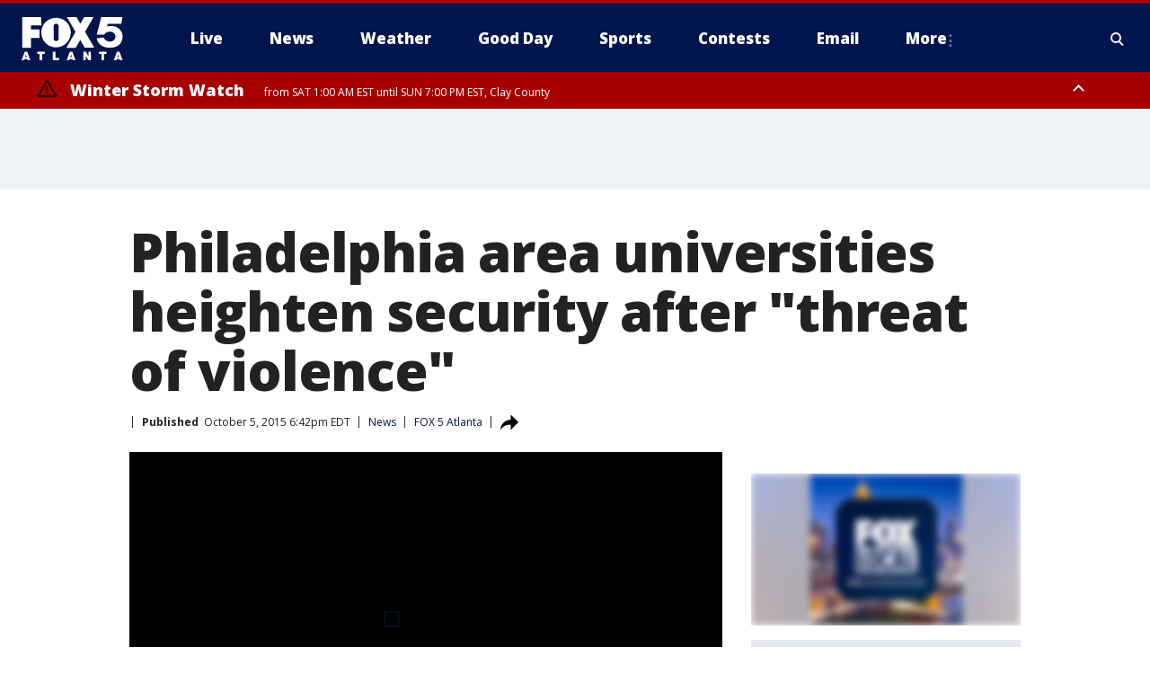

--- FILE ---
content_type: text/html; charset=utf-8
request_url: https://www.fox5atlanta.com/news/philadelphia-area-universities-heighten-security-after-threat-of-violence
body_size: 27794
content:
<!doctype html>
<html data-n-head-ssr lang="en" data-n-head="lang">
  <head>
    <!-- Google Tag Manager -->
    <script>
    function loadGTMIfNotLocalOrPreview() {
      const host = window.location.host.toLowerCase();
      const excludedHosts = ["local", "preview", "stage-preview"];
      if (!excludedHosts.some(excludedHost => host.startsWith(excludedHost))) {
        (function(w,d,s,l,i){w[l]=w[l]||[];w[l].push({'gtm.start':
        new Date().getTime(),event:'gtm.js'});var f=d.getElementsByTagName(s)[0],
        j=d.createElement(s),dl=l!='dataLayer'?'&l='+l:'';j.async=true;j.src=
        'https://www.googletagmanager.com/gtm.js?id='+i+dl;f.parentNode.insertBefore(j,f);
        })(window,document,'script','dataLayer','GTM-TMF4BDJ');
      }
    }
    loadGTMIfNotLocalOrPreview();
    </script>
    <!-- End Google Tag Manager -->
    <title data-n-head="true">Philadelphia area universities heighten security after &quot;threat of violence&quot; | FOX 5 Atlanta</title><meta data-n-head="true" http-equiv="X-UA-Compatible" content="IE=edge,chrome=1"><meta data-n-head="true" name="viewport" content="width=device-width, minimum-scale=1.0, initial-scale=1.0"><meta data-n-head="true" charset="UTF-8"><meta data-n-head="true" name="format-detection" content="telephone=no"><meta data-n-head="true" name="msapplication-square70x70logo" content="//static.foxtv.com/static/orion/img/waga/favicons/mstile-70x70.png"><meta data-n-head="true" name="msapplication-square150x150logo" content="//static.foxtv.com/static/orion/img/waga/favicons/mstile-150x150.png"><meta data-n-head="true" name="msapplication-wide310x150logo" content="//static.foxtv.com/static/orion/img/waga/favicons/mstile-310x150.png"><meta data-n-head="true" name="msapplication-square310x310logo" content="//static.foxtv.com/static/orion/img/waga/favicons/mstile-310x310.png"><meta data-n-head="true" data-hid="description" name="description" content="Authorities at Temple University are closely monitoring what officials are calling a “threat of violence” that was made online."><meta data-n-head="true" data-hid="fb:app_id" property="fb:app_id" content="130226817014740"><meta data-n-head="true" data-hid="prism.stationId" name="prism.stationId" content="WAGA_FOX5"><meta data-n-head="true" data-hid="prism.stationCallSign" name="prism.stationCallSign" content="waga"><meta data-n-head="true" data-hid="prism.channel" name="prism.channel" content="fts"><meta data-n-head="true" data-hid="prism.section" name="prism.section" content="news"><meta data-n-head="true" data-hid="prism.subsection1" name="prism.subsection1" content=""><meta data-n-head="true" data-hid="prism.subsection2" name="prism.subsection2" content=""><meta data-n-head="true" data-hid="prism.subsection3" name="prism.subsection3" content=""><meta data-n-head="true" data-hid="prism.subsection4" name="prism.subsection4" content=""><meta data-n-head="true" data-hid="prism.aggregationType" name="prism.aggregationType" content="subsection"><meta data-n-head="true" data-hid="prism.genre" name="prism.genre" content=""><meta data-n-head="true" data-hid="pagetype" name="pagetype" content="article" scheme="dcterms.DCMIType"><meta data-n-head="true" data-hid="strikepagetype" name="strikepagetype" content="article" scheme="dcterms.DCMIType"><meta data-n-head="true" data-hid="content-creator" name="content-creator" content="tiger"><meta data-n-head="true" data-hid="dc.creator" name="dc.creator" scheme="dcterms.creator" content=""><meta data-n-head="true" data-hid="dc.title" name="dc.title" content="Philadelphia area universities heighten security after &quot;threat of violence&quot;" lang="en"><meta data-n-head="true" data-hid="dc.subject" name="dc.subject" content=""><meta data-n-head="true" data-hid="dcterms.abstract" name="dcterms.abstract" content="Authorities at Temple University are closely monitoring what officials are calling a “threat of violence” that was made online."><meta data-n-head="true" data-hid="dc.type" name="dc.type" scheme="dcterms.DCMIType" content="Text.Article"><meta data-n-head="true" data-hid="dc.description" name="dc.description" content="Authorities at Temple University are closely monitoring what officials are calling a “threat of violence” that was made online."><meta data-n-head="true" data-hid="dc.language" name="dc.language" scheme="dcterms.RFC4646" content="en-US"><meta data-n-head="true" data-hid="dc.publisher" name="dc.publisher" content="FOX 5 Atlanta"><meta data-n-head="true" data-hid="dc.format" name="dc.format" scheme="dcterms.URI" content="text/html"><meta data-n-head="true" data-hid="dc.identifier" name="dc.identifier" scheme="dcterms.URI" content="urn:uri:base64:748eed98-2482-5955-906b-50cdf761a84b"><meta data-n-head="true" data-hid="dc.source" name="dc.source" content="FOX 5 Atlanta"><meta data-n-head="true" data-hid="dc.date" name="dc.date" content="2015-10-05"><meta data-n-head="true" data-hid="dcterms.created" name="dcterms.created" scheme="dcterms.ISO8601" content="2015-10-05T18:42:37-04:00"><meta data-n-head="true" data-hid="dcterms.modified" name="dcterms.modified" scheme="dcterms.ISO8601" content="2015-10-05T18:42:37-04:00"><meta data-n-head="true" data-hid="og:title" property="og:title" content="Philadelphia area universities heighten security after &quot;threat of violence&quot;"><meta data-n-head="true" data-hid="og:description" property="og:description" content="Authorities at Temple University are closely monitoring what officials are calling a “threat of violence” that was made online."><meta data-n-head="true" data-hid="og:type" property="og:type" content="article"><meta data-n-head="true" data-hid="og:image" property="og:image" content="https://images.foxtv.com/static.fox5atlanta.com/www.fox5atlanta.com/content/uploads/2019/09/1200/630/public20safety_1444012202707_306951_ver1.0.jpg?ve=1&amp;tl=1"><meta data-n-head="true" data-hid="og:image:width" property="og:image:width" content="1280"><meta data-n-head="true" data-hid="og:image:height" property="og:image:height" content="720"><meta data-n-head="true" data-hid="og:url" property="og:url" content="https://www.fox5atlanta.com/news/philadelphia-area-universities-heighten-security-after-threat-of-violence"><meta data-n-head="true" data-hid="og:site_name" property="og:site_name" content="FOX 5 Atlanta"><meta data-n-head="true" data-hid="og:locale" property="og:locale" content="en_US"><meta data-n-head="true" data-hid="robots" name="robots" content="index, follow, max-image-preview:large, max-video-preview:-1"><meta data-n-head="true" data-hid="fox.app_version" name="fox.app_version" content="v77"><meta data-n-head="true" data-hid="fox.fix_version" name="fox.fix_version" content="10.2.0"><meta data-n-head="true" data-hid="fox.app_build" name="fox.app_build" content="no build version"><meta data-n-head="true" name="twitter:card" content="summary_large_image"><meta data-n-head="true" name="twitter:site" content="@FOX5Atlanta"><meta data-n-head="true" name="twitter:site:id" content="@FOX5Atlanta"><meta data-n-head="true" name="twitter:title" content="Philadelphia area universities heighten security after &quot;threat of violence&quot;"><meta data-n-head="true" name="twitter:description" content="Authorities at Temple University are closely monitoring what officials are calling a “threat of violence” that was made online."><meta data-n-head="true" name="twitter:image" content="https://images.foxtv.com/static.fox5atlanta.com/www.fox5atlanta.com/content/uploads/2019/09/1280/720/public20safety_1444012202707_306951_ver1.0.jpg?ve=1&amp;tl=1"><meta data-n-head="true" name="twitter:url" content="https://www.fox5atlanta.com/news/philadelphia-area-universities-heighten-security-after-threat-of-violence"><meta data-n-head="true" name="twitter:creator" content="@FOX5Atlanta"><meta data-n-head="true" name="twitter:creator:id" content="@FOX5Atlanta"><meta data-n-head="true" name="fox.name" content="Post Landing"><meta data-n-head="true" name="fox.category" content="news"><meta data-n-head="true" name="fox.page_content_category" content="news"><meta data-n-head="true" name="fox.page_name" content="waga:web:post:article:Philadelphia area universities heighten security after &quot;threat of violence&quot; | FOX 5 Atlanta"><meta data-n-head="true" name="fox.page_content_level_1" content="waga:web:post"><meta data-n-head="true" name="fox.page_content_level_2" content="waga:web:post:article"><meta data-n-head="true" name="fox.page_content_level_3" content="waga:web:post:article:Philadelphia area universities heighten security after &quot;threat of violence&quot; | FOX 5 Atlanta"><meta data-n-head="true" name="fox.page_content_level_4" content="waga:web:post:article:Philadelphia area universities heighten security after &quot;threat of violence&quot; | FOX 5 Atlanta"><meta data-n-head="true" name="fox.page_type" content="post-article"><meta data-n-head="true" name="fox.page_content_distributor" content="owned"><meta data-n-head="true" name="fox.page_content_type_of_story" content="Migrated"><meta data-n-head="true" name="fox.author" content=""><meta data-n-head="true" name="fox.page_content_author" content=""><meta data-n-head="true" name="fox.page_content_author_secondary" content=""><meta data-n-head="true" name="fox.page_content_version" content="1.0.0"><meta data-n-head="true" name="fox.publisher" content="FOX 5 Atlanta"><meta data-n-head="true" name="fox.page_content_id" content="748eed98-2482-5955-906b-50cdf761a84b"><meta data-n-head="true" name="fox.page_content_station_originator" content="waga"><meta data-n-head="true" name="fox.url" content="https://www.fox5atlanta.com/news/philadelphia-area-universities-heighten-security-after-threat-of-violence"><meta data-n-head="true" name="fox.page_canonical_url" content="https://www.fox5atlanta.com/news/philadelphia-area-universities-heighten-security-after-threat-of-violence"><meta data-n-head="true" name="smartbanner:enabled-platforms" content="none"><meta data-n-head="true" property="fb:app_id" content="130226817014740"><meta data-n-head="true" property="article:opinion" content="false"><meta data-n-head="true" name="keywords" content="News"><meta data-n-head="true" name="classification" content="/FTS/News"><meta data-n-head="true" name="classification-isa" content="news"><meta data-n-head="true" name="fox.page_content_tags" content="/FTS/News"><link data-n-head="true" rel="preconnect" href="https://prod.player.fox.digitalvideoplatform.com" crossorigin="anonymous"><link data-n-head="true" rel="dns-prefetch" href="https://prod.player.fox.digitalvideoplatform.com"><link data-n-head="true" rel="stylesheet" href="https://statics.foxsports.com/static/orion/style/css/scorestrip-external.css"><link data-n-head="true" rel="icon" type="image/x-icon" href="/favicons/waga/favicon.ico"><link data-n-head="true" rel="stylesheet" href="https://fonts.googleapis.com/css?family=Open+Sans:300,400,400i,600,600i,700,700i,800,800i&amp;display=swap"><link data-n-head="true" rel="stylesheet" href="https://fonts.googleapis.com/css2?family=Rubik:wght@700&amp;display=swap"><link data-n-head="true" rel="schema.dcterms" href="//purl.org/dc/terms/"><link data-n-head="true" rel="schema.prism" href="//prismstandard.org/namespaces/basic/2.1/"><link data-n-head="true" rel="schema.iptc" href="//iptc.org/std/nar/2006-10-01/"><link data-n-head="true" rel="shortcut icon" href="//static.foxtv.com/static/orion/img/waga/favicons/favicon.ico" type="image/x-icon"><link data-n-head="true" rel="apple-touch-icon" sizes="57x57" href="//static.foxtv.com/static/orion/img/waga/favicons/apple-touch-icon-57x57.png"><link data-n-head="true" rel="apple-touch-icon" sizes="60x60" href="//static.foxtv.com/static/orion/img/waga/favicons/apple-touch-icon-60x60.png"><link data-n-head="true" rel="apple-touch-icon" sizes="72x72" href="//static.foxtv.com/static/orion/img/waga/favicons/apple-touch-icon-72x72.png"><link data-n-head="true" rel="apple-touch-icon" sizes="76x76" href="//static.foxtv.com/static/orion/img/waga/favicons/apple-touch-icon-76x76.png"><link data-n-head="true" rel="apple-touch-icon" sizes="114x114" href="//static.foxtv.com/static/orion/img/waga/favicons/apple-touch-icon-114x114.png"><link data-n-head="true" rel="apple-touch-icon" sizes="120x120" href="//static.foxtv.com/static/orion/img/waga/favicons/apple-touch-icon-120x120.png"><link data-n-head="true" rel="apple-touch-icon" sizes="144x144" href="//static.foxtv.com/static/orion/img/waga/favicons/apple-touch-icon-144x144.png"><link data-n-head="true" rel="apple-touch-icon" sizes="152x152" href="//static.foxtv.com/static/orion/img/waga/favicons/apple-touch-icon-152x152.png"><link data-n-head="true" rel="apple-touch-icon" sizes="180x180" href="//static.foxtv.com/static/orion/img/waga/favicons/apple-touch-icon-180x180.png"><link data-n-head="true" rel="icon" type="image/png" href="//static.foxtv.com/static/orion/img/waga/favicons/favicon-16x16.png" sizes="16x16"><link data-n-head="true" rel="icon" type="image/png" href="//static.foxtv.com/static/orion/img/waga/favicons/favicon-32x32.png" sizes="32x32"><link data-n-head="true" rel="icon" type="image/png" href="//static.foxtv.com/static/orion/img/waga/favicons/favicon-96x96.png" sizes="96x96"><link data-n-head="true" rel="icon" type="image/png" href="//static.foxtv.com/static/orion/img/waga/favicons/android-chrome-192x192.png" sizes="192x192"><link data-n-head="true" href="https://fonts.gstatic.com" rel="preconnect" crossorigin="true"><link data-n-head="true" href="https://fonts.googleapis.com" rel="preconnect" crossorigin="true"><link data-n-head="true" rel="stylesheet" href="https://fonts.googleapis.com/css?family=Source+Sans+Pro:200,300,400,600,400italic,700,700italic,300,300italic,600italic/"><link data-n-head="true" rel="preconnect" href="https://cdn.segment.com/"><link data-n-head="true" rel="preconnect" href="https://widgets.media.weather.com/"><link data-n-head="true" rel="preconnect" href="https://elections.ap.org/"><link data-n-head="true" rel="preconnect" href="https://www.google-analytics.com/"><link data-n-head="true" rel="preconnect" href="http://static.chartbeat.com/"><link data-n-head="true" rel="preconnect" href="https://sb.scorecardresearch.com/"><link data-n-head="true" rel="preconnect" href="http://www.googletagmanager.com/"><link data-n-head="true" rel="preconnect" href="https://cdn.optimizely.com/"><link data-n-head="true" rel="preconnect" href="https://cdn.segment.com/"><link data-n-head="true" rel="preconnect" href="https://connect.facebook.net/"><link data-n-head="true" rel="preconnect" href="https://prod.player.fox.digitalvideoplatform.com/"><link data-n-head="true" rel="preload" as="script" href="https://prod.player.fox.digitalvideoplatform.com/wpf/v3/3.2.59/wpf_player.js"><link data-n-head="true" rel="prefetch" as="script" href="https://prod.player.fox.digitalvideoplatform.com/wpf/v3/3.2.59/lib/wpf_bitmovin_yospace_player.js"><link data-n-head="true" rel="prefetch" as="script" href="https://prod.player.fox.digitalvideoplatform.com/wpf/v3/3.2.59/lib/wpf_conviva_reporter.js"><link data-n-head="true" rel="prefetch" as="script" href="https://prod.player.fox.digitalvideoplatform.com/wpf/v3/3.2.59/lib/wpf_mux_reporter.js"><link data-n-head="true" rel="prefetch" as="script" href="https://prod.player.fox.digitalvideoplatform.com/wpf/v3/3.2.59/lib/wpf_adobeheartbeat_reporter.js"><link data-n-head="true" rel="prefetch" as="script" href="https://prod.player.fox.digitalvideoplatform.com/wpf/v3/3.2.59/lib/wpf_comscore_reporter.js"><link data-n-head="true" rel="prefetch" as="script" href="https://prod.player.fox.digitalvideoplatform.com/wpf/v3/3.2.59/lib/wpf_controls.js"><link data-n-head="true" rel="canonical" href="https://www.fox5atlanta.com/news/philadelphia-area-universities-heighten-security-after-threat-of-violence"><link data-n-head="true" rel="alternate" type="application/rss+xml" title="News" href="https://www.fox5atlanta.com/rss.xml?category=news"><link data-n-head="true" rel="alternate" type="application/rss+xml" title="News" href="https://www.fox5atlanta.com/rss.xml?tag=news"><link data-n-head="true" rel="shorturl" href=""><link data-n-head="true" rel="image_src" href="https://images.foxtv.com/static.fox5atlanta.com/www.fox5atlanta.com/content/uploads/2019/09/1280/720/public20safety_1444012202707_306951_ver1.0.jpg?ve=1&amp;tl=1"><link data-n-head="true" rel="amphtml" href="https://www.fox5atlanta.com/news/philadelphia-area-universities-heighten-security-after-threat-of-violence.amp"><link data-n-head="true" rel="alternate" title="FOX 5 Atlanta - News" type="application/rss+xml" href="https://www.fox5atlanta.com/rss/category/news"><link data-n-head="true" rel="alternate" title="FOX 5 Atlanta - Local News" type="application/rss+xml" href="https://www.fox5atlanta.com/rss/category/local-news"><link data-n-head="true" rel="alternate" title="FOX 5 Atlanta - National News" type="application/rss+xml" href="https://www.fox5atlanta.com/rss/category/national-news"><link data-n-head="true" rel="alternate" title="FOX 5 Atlanta - Tag Politics" type="application/rss+xml" href="https://www.fox5atlanta.com/rss/tags/politics"><link data-n-head="true" rel="alternate" title="FOX 5 Atlanta - Tag Health" type="application/rss+xml" href="https://www.fox5atlanta.com/rss/tags/health"><link data-n-head="true" rel="alternate" title="FOX 5 Atlanta - Tag Entertainment" type="application/rss+xml" href="https://www.fox5atlanta.com/rss/tags/entertainment"><link data-n-head="true" rel="alternate" title="FOX 5 Atlanta - App" type="application/rss+xml" href="https://www.fox5atlanta.com/rss/category/app"><link data-n-head="true" rel="alternate" title="FOX 5 Atlanta - Call For Action" type="application/rss+xml" href="https://www.fox5atlanta.com/rss/category/call-for-action"><link data-n-head="true" rel="alternate" title="FOX 5 Atlanta - Weather" type="application/rss+xml" href="https://www.fox5atlanta.com/rss/category/weather"><link data-n-head="true" rel="alternate" title="FOX 5 Atlanta - Closings" type="application/rss+xml" href="https://www.fox5atlanta.com/rss/category/closings"><link data-n-head="true" rel="alternate" title="FOX 5 Atlanta - Netcams" type="application/rss+xml" href="https://www.fox5atlanta.com/rss/category/netcams"><link data-n-head="true" rel="alternate" title="FOX 5 Atlanta - Savannahcams" type="application/rss+xml" href="https://www.fox5atlanta.com/rss/category/savannahcams"><link data-n-head="true" rel="alternate" title="FOX 5 Atlanta - Storm" type="application/rss+xml" href="https://www.fox5atlanta.com/rss/category/storm"><link data-n-head="true" rel="alternate" title="FOX 5 Atlanta - Traffic" type="application/rss+xml" href="https://www.fox5atlanta.com/rss/category/traffic"><link data-n-head="true" rel="alternate" title="FOX 5 Atlanta - Shows Good Day Atlanta" type="application/rss+xml" href="https://www.fox5atlanta.com/rss/category/shows,good-day-atlanta"><link data-n-head="true" rel="alternate" title="FOX 5 Atlanta - Tag Series Burgers With Buck" type="application/rss+xml" href="https://www.fox5atlanta.com/rss/tags/series,burgers-with-buck"><link data-n-head="true" rel="alternate" title="FOX 5 Atlanta - Tag Series Casting Call" type="application/rss+xml" href="https://www.fox5atlanta.com/rss/tags/series,casting-call"><link data-n-head="true" rel="alternate" title="FOX 5 Atlanta - Tag Series Follow Paul" type="application/rss+xml" href="https://www.fox5atlanta.com/rss/tags/series,follow-paul"><link data-n-head="true" rel="alternate" title="FOX 5 Atlanta - Tag Series Pet Of The Day" type="application/rss+xml" href="https://www.fox5atlanta.com/rss/tags/series,pet-of-the-day"><link data-n-head="true" rel="alternate" title="FOX 5 Atlanta - Sports" type="application/rss+xml" href="https://www.fox5atlanta.com/rss/category/sports"><link data-n-head="true" rel="alternate" title="FOX 5 Atlanta - Tag Mlb Braves" type="application/rss+xml" href="https://www.fox5atlanta.com/rss/tags/mlb,braves"><link data-n-head="true" rel="alternate" title="FOX 5 Atlanta - Tag Nfl Falcons" type="application/rss+xml" href="https://www.fox5atlanta.com/rss/tags/nfl,falcons"><link data-n-head="true" rel="alternate" title="FOX 5 Atlanta - Tag Nba Hawks" type="application/rss+xml" href="https://www.fox5atlanta.com/rss/tags/nba,hawks"><link data-n-head="true" rel="alternate" title="FOX 5 Atlanta - Tag Mls United" type="application/rss+xml" href="https://www.fox5atlanta.com/rss/tags/mls,united"><link data-n-head="true" rel="alternate" title="FOX 5 Atlanta - Shows High 5 Sports" type="application/rss+xml" href="https://www.fox5atlanta.com/rss/category/shows,high-5-sports"><link data-n-head="true" rel="alternate" title="FOX 5 Atlanta - Shows World Cup" type="application/rss+xml" href="https://www.fox5atlanta.com/rss/category/shows,world-cup"><link data-n-head="true" rel="alternate" title="FOX 5 Atlanta - Shows Georgia Gang" type="application/rss+xml" href="https://www.fox5atlanta.com/rss/category/shows,georgia-gang"><link data-n-head="true" rel="alternate" title="FOX 5 Atlanta - Shows The Road To November" type="application/rss+xml" href="https://www.fox5atlanta.com/rss/category/shows,the-road-to-november"><link data-n-head="true" rel="alternate" title="FOX 5 Atlanta - Live" type="application/rss+xml" href="https://www.fox5atlanta.com/rss/category/live"><link data-n-head="true" rel="alternate" title="FOX 5 Atlanta - Shows Fox Content" type="application/rss+xml" href="https://www.fox5atlanta.com/rss/category/shows,fox-content"><link data-n-head="true" rel="alternate" title="FOX 5 Atlanta - Whats On Fox" type="application/rss+xml" href="https://www.fox5atlanta.com/rss/category/whats-on-fox"><link data-n-head="true" rel="alternate" title="FOX 5 Atlanta - About Us" type="application/rss+xml" href="https://www.fox5atlanta.com/rss/category/about-us"><link data-n-head="true" rel="alternate" title="FOX 5 Atlanta - Fox Local" type="application/rss+xml" href="https://www.fox5atlanta.com/rss/category/fox-local"><link data-n-head="true" rel="alternate" title="FOX 5 Atlanta - Tag Seen On Tv" type="application/rss+xml" href="https://www.fox5atlanta.com/rss/tags/seen-on-tv"><link data-n-head="true" rel="alternate" title="FOX 5 Atlanta - Contests" type="application/rss+xml" href="https://www.fox5atlanta.com/rss/category/contests"><link data-n-head="true" rel="alternate" title="FOX 5 Atlanta - Team" type="application/rss+xml" href="https://www.fox5atlanta.com/rss/category/team"><link data-n-head="true" rel="alternate" title="FOX 5 Atlanta - Contact Us" type="application/rss+xml" href="https://www.fox5atlanta.com/rss/category/contact-us"><link data-n-head="true" rel="alternate" title="FOX 5 Atlanta - Email" type="application/rss+xml" href="https://www.fox5atlanta.com/rss/category/email"><link data-n-head="true" rel="alternate" title="FOX 5 Atlanta - Jobs" type="application/rss+xml" href="https://www.fox5atlanta.com/rss/category/jobs"><link data-n-head="true" rel="alternate" title="FOX 5 Atlanta - Internships" type="application/rss+xml" href="https://www.fox5atlanta.com/rss/category/internships"><link data-n-head="true" rel="alternate" title="FOX 5 Atlanta - Public File" type="application/rss+xml" href="https://www.fox5atlanta.com/rss/category/public-file"><link data-n-head="true" rel="alternate" title="FOX 5 Atlanta - Captioning" type="application/rss+xml" href="https://www.fox5atlanta.com/rss/category/captioning"><link data-n-head="true" rel="alternate" title="FOX 5 Atlanta - Election" type="application/rss+xml" href="https://www.fox5atlanta.com/rss/category/election"><link data-n-head="true" rel="alternate" title="FOX 5 Atlanta - Tag Politics Ga Politics" type="application/rss+xml" href="https://www.fox5atlanta.com/rss/tags/politics,ga-politics"><link data-n-head="true" rel="alternate" title="FOX 5 Atlanta - Election Results" type="application/rss+xml" href="https://www.fox5atlanta.com/rss/category/election-results"><link data-n-head="true" rel="alternate" title="FOX 5 Atlanta - Tag Us Ga" type="application/rss+xml" href="https://www.fox5atlanta.com/rss/tags/us,ga"><link data-n-head="true" rel="alternate" title="FOX 5 Atlanta - Discover the latest breaking news." type="application/rss+xml" href="https://www.fox5atlanta.com/latest.xml"><link data-n-head="true" rel="stylesheet" href="//static.foxtv.com/static/orion/css/default/article.rs.css"><link data-n-head="true" rel="stylesheet" href="/css/print.css" media="print"><script data-n-head="true" type="text/javascript" data-hid="pal-script" src="//imasdk.googleapis.com/pal/sdkloader/pal.js"></script><script data-n-head="true" type="text/javascript" src="https://statics.foxsports.com/static/orion/scorestrip.js" async="false" defer="true"></script><script data-n-head="true" type="text/javascript">
        (function (h,o,u,n,d) {
          h=h[d]=h[d]||{q:[],onReady:function(c){h.q.push(c)}}
          d=o.createElement(u);d.async=1;d.src=n
          n=o.getElementsByTagName(u)[0];n.parentNode.insertBefore(d,n)
        })(window,document,'script','https://www.datadoghq-browser-agent.com/datadog-rum-v4.js','DD_RUM')
        DD_RUM.onReady(function() {
          DD_RUM.init({
            clientToken: 'pub6d08621e10189e2259b02648fb0f12e4',
            applicationId: 'f7e50afb-e642-42a0-9619-b32a46fc1075',
            site: 'datadoghq.com',
            service: 'www.fox5atlanta.com',
            env: 'prod',
            // Specify a version number to identify the deployed version of your application in Datadog
            version: '1.0.0',
            sampleRate: 20,
            sessionReplaySampleRate: 0,
            trackInteractions: true,
            trackResources: true,
            trackLongTasks: true,
            defaultPrivacyLevel: 'mask-user-input',
          });
          // DD_RUM.startSessionReplayRecording();
        })</script><script data-n-head="true" type="text/javascript" src="https://foxkit.fox.com/sdk/profile/v2.15.0/profile.js" async="false" defer="true"></script><script data-n-head="true" src="https://js.appboycdn.com/web-sdk/5.6/braze.min.js" async="true" defer="true"></script><script data-n-head="true" src="https://c.amazon-adsystem.com/aax2/apstag.js" async="true" defer="true"></script><script data-n-head="true" src="https://www.googletagmanager.com/gtag/js?id=UA-35523055-1" async="true"></script><script data-n-head="true" type="text/javascript">// 86acbd31cd7c09cf30acb66d2fbedc91daa48b86:1701196008.6962025
!function(n,r,e,t,c){var i,o="Promise"in n,u={then:function(){return u},catch:function(n){
return n(new Error("Airship SDK Error: Unsupported browser")),u}},s=o?new Promise((function(n,r){i=function(e,t){e?r(e):n(t)}})):u
;s._async_setup=function(n){if(o)try{i(null,n(c))}catch(n){i(n)}},n[t]=s;var a=r.createElement("script");a.src=e,a.async=!0,a.id="_uasdk",
a.rel=t,r.head.appendChild(a)}(window,document,'https://aswpsdkus.com/notify/v1/ua-sdk.min.js',
  'UA', {
    vapidPublicKey: 'BJhCPnpC0WJoftkUo3pNrUuet4GdtI6d4lix2M9OCk268ZqZXiD2taDfQ6UlF-IH6A_Lznhm8PuzqHZgrHAiBCQ=',
    websitePushId: 'web.waga.prod',
    appKey: 'WupG_69FRFiv9-lMdu7WJw',
    token: 'MTpXdXBHXzY5RlJGaXY5LWxNZHU3V0p3OjFJLS1TVWhBYjE5N3ZkMXJ5R3cwcF9VbUFERGZpdE9IcUc5WVVqcEUwZ1U'
  });
</script><script data-n-head="true" type="text/javascript">UA.then(sdk => {
        sdk.plugins.load('html-prompt', 'https://aswpsdkus.com/notify/v1/ua-html-prompt.min.js', {
          appearDelay: 5000,
          disappearDelay: 2000000000000000000000000,
          askAgainDelay: 0,
          stylesheet: './css/airship.css',
          auto: false,
          type: 'alert',
          position: 'top',
          i18n: {
            en: {
              title: 'Don&#39;t Miss Out',
              message: 'Receive instant notifications when new stories break.',
              accept: 'Allow',
              deny: 'No Thanks'
            }
          },
          logo: '/favicons/waga/favicon.ico'
        }).then(plugin => {
          const auditSession = () => {
            const airshipPageViews = parseInt(window.sessionStorage.getItem('currentAirShipPageViews'), 10)
            if (airshipPageViews > 1) {
              plugin.prompt();
              console.info('Airship: prompt called')
              clearInterval(auditInterval);
              window.sessionStorage.setItem('currentAirShipPageViews', 0)
            }
          }
          const auditInterval = setInterval(auditSession, 2000);
        })
      })</script><script data-n-head="true" src="/taboola/taboola.js" type="text/javascript" async="true" defer="true"></script><script data-n-head="true" src="https://scripts.webcontentassessor.com/scripts/6b700101797fd36ef7aab2a117ab747a6b1012246fa739af239ed93cfa24d4f1"></script><script data-n-head="true" src="//static.foxtv.com/static/orion/scripts/core/ag.core.js"></script><script data-n-head="true" src="//static.foxtv.com/static/isa/core.js"></script><script data-n-head="true" src="//static.foxtv.com/static/orion/scripts/station/default/loader.js"></script><script data-n-head="true" src="https://widgets.media.weather.com/wxwidget.loader.js?cid=996314550" defer=""></script><script data-n-head="true" src="https://prod.player.fox.digitalvideoplatform.com/wpf/v3/3.2.59/wpf_player.js" defer="" data-hid="fox-player-main-script"></script><script data-n-head="true" src="//static.foxtv.com/static/leap/loader.js"></script><script data-n-head="true" >(function () {
        var _sf_async_config = window._sf_async_config = (window._sf_async_config || {})
        _sf_async_config.uid = 65824
        _sf_async_config.domain = 'fox5atlanta.com'
        _sf_async_config.flickerControl = false
        _sf_async_config.useCanonical = true

        // Function to set ISA-dependent values with proper error handling
        function setISAValues() {
          if (window.FTS && window.FTS.ISA && window.FTS.ISA._meta) {
            try {
              _sf_async_config.sections = window.FTS.ISA._meta.section || ''
              _sf_async_config.authors = window.FTS.ISA._meta.fox['fox.page_content_author'] ||
                                       window.FTS.ISA._meta.fox['fox.page_content_author_secondary'] ||
                                       window.FTS.ISA._meta.raw.publisher || ''
            } catch (e) {
              console.warn('FTS.ISA values not available yet:', e)
              _sf_async_config.sections = ''
              _sf_async_config.authors = ''
            }
          } else {
            // Set default values if ISA is not available
            _sf_async_config.sections = ''
            _sf_async_config.authors = ''

            // Retry after a short delay if ISA is not loaded yet
            setTimeout(setISAValues, 100)
          }
        }

        // Set ISA values initially
        setISAValues()

        _sf_async_config.useCanonicalDomain = true
        function loadChartbeat() {
          var e = document.createElement('script');
            var n = document.getElementsByTagName('script')[0];
            e.type = 'text/javascript';
            e.async = true;
            e.src = '//static.chartbeat.com/js/chartbeat.js';
            n.parentNode.insertBefore(e, n);
        }
        loadChartbeat();
        })()</script><script data-n-head="true" src="//static.chartbeat.com/js/chartbeat_mab.js"></script><script data-n-head="true" src="//static.chartbeat.com/js/chartbeat.js"></script><script data-n-head="true" src="https://interactives.ap.org/election-results/assets/microsite/resizeClient.js" defer=""></script><script data-n-head="true" data-hid="strike-loader" src="https://strike.fox.com/static/fts/display/loader.js" type="text/javascript"></script><script data-n-head="true" >
          (function() {
              window.foxstrike = window.foxstrike || {};
              window.foxstrike.cmd = window.foxstrike.cmd || [];
          })()
        </script><script data-n-head="true" type="application/ld+json">{"@context":"http://schema.org","@type":"NewsArticle","mainEntityOfPage":"https://www.fox5atlanta.com/news/philadelphia-area-universities-heighten-security-after-threat-of-violence","headline":"Philadelphia area universities heighten security after \"threat of violence\"","articleBody":"ATF and FBI alerted Philadelphia area universities after a &#x201C;threat of violence&#x201D; was posted on social media.The posting states that an action could take place at 1 p.m. central time (2 p.m. eastern time) on Monday, October 5.A spokesperson from the FBI released the following statement regarding the online threat:&quot;Out of an abundance of caution, the FBI Philadelphia Field Office notified local colleges and universities of a social media posting which threatened violence at a Philadelphia-area college or university for Monday, October 5.&#x201D;Although no action was taken, authorities weren&#x2019;t taken any chances and beefed up security.The Philadelphia police department provided coverage to the community college and other smaller campuses.Police Commissioner Charles Ramsey said every threat must be taken seriously. &#x201C;You can&apos;t ignore it,&#x201D; said Commissioner Ramsey, &#x201C;you have idiots with guns they will go and do things like that.&#x201D;Campuses in Pennsylvania, South Jersey, and Delaware sent alerts to students and heightened police patrol.Temple Police said this in their alert to students, &#x201C;While law enforcement is not aware of any specific threat, Temple Police are closely monitoring the situation and keeping in contact with local and federal officials. In addition, Temple Police will have increased visibility on campus Monday. The university will have normal operations Monday.&#x201D;Some students at Drexel University&#x2019;s campus felt a little uneasy going to class.&#x201C;I&apos;m nervous. I&apos;m not going to my one class in center city,&#x201D; said Drexel student, Tori Vandell.Drexel University Freshman, Katlin Kirby, continues &#x201C;I feel like they just should&apos;ve canceled all classes today.&#x201D;There were also heightened security procedures at the universities.&#x201C;Every class we got to we have to show ID,&#x201D; explains Drexel University Student, Kaash Desai.Some students think that should become standard procedure.Ashleigh Walden, Drexel University freshman, &#x201C;It should always be a thing because it could happen anytime you never know.&#x201D;&#xA0;","datePublished":"2015-10-05T18:42:37-04:00","dateModified":"2015-10-05T18:42:37-04:00","description":"Authorities at Temple University are closely monitoring what officials are calling a “threat of violence” that was made online.","author":{"@type":"Person","name":"FOX 5 Atlanta"},"publisher":{"@type":"NewsMediaOrganization","name":"FOX 5 Atlanta","alternateName":"WAGA, FOX 5","url":"https://www.fox5atlanta.com/","sameAs":["https://www.facebook.com/fox5atlanta/","https://twitter.com/FOX5Atlanta","https://www.instagram.com/fox5atlanta/","https://www.youtube.com/@fox5atlanta","https://en.wikipedia.org/wiki/WAGA-TV","https://www.wikidata.org/wiki/Q7946400","https://www.wikidata.org/wiki/Q7946400"],"foundingDate":"1949-03-08","logo":{"@type":"ImageObject","url":"https://static.foxtv.com/static/orion/img/waga/favicons/favicon-96x96.png","width":"96","height":"96"},"contactPoint":[{"@type":"ContactPoint","telephone":"+1-404-898-0100","contactType":"news desk"}],"address":{"@type":"PostalAddress","addressLocality":"Atlanta","addressRegion":"Georgia","postalCode":"30306","streetAddress":"1551 Briarcliff Rd NE","addressCountry":{"@type":"Country","name":"US"}}},"image":{"@type":"ImageObject","url":"https://static.fox5atlanta.com/www.fox5atlanta.com/content/uploads/2019/09/public20safety_1444012202707_306951_ver1.0.jpg","width":"1280","height":"720"},"url":"https://www.fox5atlanta.com/news/philadelphia-area-universities-heighten-security-after-threat-of-violence","isAccessibleForFree":true,"keywords":"news"}</script><link rel="preload" href="/_wzln/648ee720a9dd5a299c99.js" as="script"><link rel="preload" href="/_wzln/376f0263662b8ef9a7f8.js" as="script"><link rel="preload" href="/_wzln/6b27e2b92eb7e58c1613.js" as="script"><link rel="preload" href="/_wzln/b26af277932e34740fd7.js" as="script"><link rel="preload" href="/_wzln/3aaa2bdb7f48f1675c31.js" as="script"><link rel="preload" href="/_wzln/981bcb5c20c19cd4650d.js" as="script"><link rel="preload" href="/_wzln/2aff162d6d0f3b59db4e.js" as="script"><link rel="preload" href="/_wzln/377f5026c6e1817f850c.js" as="script"><style data-vue-ssr-id="3d723bd8:0 153764a8:0 4783c553:0 01f125af:0 7e965aea:0 fe2c1b5a:0 c789a71e:0 2151d74a:0 5fac22c6:0 4f269fee:0 c23b5e74:0 403377d7:0 3979e5e6:0 59bee381:0 78666813:0 42dc6fe6:0 4a3d6b7a:0 dfdcd1d2:0 5c0b7ab5:0 c061adc6:0 d9a0143c:0">.v-select{position:relative;font-family:inherit}.v-select,.v-select *{box-sizing:border-box}@keyframes vSelectSpinner{0%{transform:rotate(0deg)}to{transform:rotate(1turn)}}.vs__fade-enter-active,.vs__fade-leave-active{pointer-events:none;transition:opacity .15s cubic-bezier(1,.5,.8,1)}.vs__fade-enter,.vs__fade-leave-to{opacity:0}.vs--disabled .vs__clear,.vs--disabled .vs__dropdown-toggle,.vs--disabled .vs__open-indicator,.vs--disabled .vs__search,.vs--disabled .vs__selected{cursor:not-allowed;background-color:#f8f8f8}.v-select[dir=rtl] .vs__actions{padding:0 3px 0 6px}.v-select[dir=rtl] .vs__clear{margin-left:6px;margin-right:0}.v-select[dir=rtl] .vs__deselect{margin-left:0;margin-right:2px}.v-select[dir=rtl] .vs__dropdown-menu{text-align:right}.vs__dropdown-toggle{-webkit-appearance:none;-moz-appearance:none;appearance:none;display:flex;padding:0 0 4px;background:none;border:1px solid rgba(60,60,60,.26);border-radius:4px;white-space:normal}.vs__selected-options{display:flex;flex-basis:100%;flex-grow:1;flex-wrap:wrap;padding:0 2px;position:relative}.vs__actions{display:flex;align-items:center;padding:4px 6px 0 3px}.vs--searchable .vs__dropdown-toggle{cursor:text}.vs--unsearchable .vs__dropdown-toggle{cursor:pointer}.vs--open .vs__dropdown-toggle{border-bottom-color:transparent;border-bottom-left-radius:0;border-bottom-right-radius:0}.vs__open-indicator{fill:rgba(60,60,60,.5);transform:scale(1);transition:transform .15s cubic-bezier(1,-.115,.975,.855);transition-timing-function:cubic-bezier(1,-.115,.975,.855)}.vs--open .vs__open-indicator{transform:rotate(180deg) scale(1)}.vs--loading .vs__open-indicator{opacity:0}.vs__clear{fill:rgba(60,60,60,.5);padding:0;border:0;background-color:transparent;cursor:pointer;margin-right:8px}.vs__dropdown-menu{display:block;box-sizing:border-box;position:absolute;top:calc(100% - 1px);left:0;z-index:1000;padding:5px 0;margin:0;width:100%;max-height:350px;min-width:160px;overflow-y:auto;box-shadow:0 3px 6px 0 rgba(0,0,0,.15);border:1px solid rgba(60,60,60,.26);border-top-style:none;border-radius:0 0 4px 4px;text-align:left;list-style:none;background:#fff}.vs__no-options{text-align:center}.vs__dropdown-option{line-height:1.42857143;display:block;padding:3px 20px;clear:both;color:#333;white-space:nowrap;cursor:pointer}.vs__dropdown-option--highlight{background:#5897fb;color:#fff}.vs__dropdown-option--deselect{background:#fb5858;color:#fff}.vs__dropdown-option--disabled{background:inherit;color:rgba(60,60,60,.5);cursor:inherit}.vs__selected{display:flex;align-items:center;background-color:#f0f0f0;border:1px solid rgba(60,60,60,.26);border-radius:4px;color:#333;line-height:1.4;margin:4px 2px 0;padding:0 .25em;z-index:0}.vs__deselect{display:inline-flex;-webkit-appearance:none;-moz-appearance:none;appearance:none;margin-left:4px;padding:0;border:0;cursor:pointer;background:none;fill:rgba(60,60,60,.5);text-shadow:0 1px 0 #fff}.vs--single .vs__selected{background-color:transparent;border-color:transparent}.vs--single.vs--loading .vs__selected,.vs--single.vs--open .vs__selected{position:absolute;opacity:.4}.vs--single.vs--searching .vs__selected{display:none}.vs__search::-webkit-search-cancel-button{display:none}.vs__search::-ms-clear,.vs__search::-webkit-search-decoration,.vs__search::-webkit-search-results-button,.vs__search::-webkit-search-results-decoration{display:none}.vs__search,.vs__search:focus{-webkit-appearance:none;-moz-appearance:none;appearance:none;line-height:1.4;font-size:1em;border:1px solid transparent;border-left:none;outline:none;margin:4px 0 0;padding:0 7px;background:none;box-shadow:none;width:0;max-width:100%;flex-grow:1;z-index:1}.vs__search::-moz-placeholder{color:inherit}.vs__search::placeholder{color:inherit}.vs--unsearchable .vs__search{opacity:1}.vs--unsearchable:not(.vs--disabled) .vs__search{cursor:pointer}.vs--single.vs--searching:not(.vs--open):not(.vs--loading) .vs__search{opacity:.2}.vs__spinner{align-self:center;opacity:0;font-size:5px;text-indent:-9999em;overflow:hidden;border:.9em solid hsla(0,0%,39.2%,.1);border-left-color:rgba(60,60,60,.45);transform:translateZ(0);animation:vSelectSpinner 1.1s linear infinite;transition:opacity .1s}.vs__spinner,.vs__spinner:after{border-radius:50%;width:5em;height:5em}.vs--loading .vs__spinner{opacity:1}
.fts-scorestrip-wrap{width:100%}.fts-scorestrip-wrap .fts-scorestrip-container{padding:0 16px;max-width:1280px;margin:0 auto}@media screen and (min-width:1024px){.fts-scorestrip-wrap .fts-scorestrip-container{padding:15px 24px}}
.fts-scorestrip-wrap[data-v-75d386ae]{width:100%}.fts-scorestrip-wrap .fts-scorestrip-container[data-v-75d386ae]{padding:0 16px;max-width:1280px;margin:0 auto}@media screen and (min-width:1024px){.fts-scorestrip-wrap .fts-scorestrip-container[data-v-75d386ae]{padding:15px 24px}}@media(min-width:768px)and (max-width:1280px){.main-content-new-layout[data-v-75d386ae]{padding:10px}}
#xd-channel-container[data-v-0130ae53]{margin:0 auto;max-width:1280px;height:1px}#xd-channel-fts-iframe[data-v-0130ae53]{position:relative;top:-85px;left:86.1%;width:100%;display:none}@media (min-width:768px) and (max-width:1163px){#xd-channel-fts-iframe[data-v-0130ae53]{left:84%}}@media (min-width:768px) and (max-width:1056px){#xd-channel-fts-iframe[data-v-0130ae53]{left:81%}}@media (min-width:768px) and (max-width:916px){#xd-channel-fts-iframe[data-v-0130ae53]{left:79%}}@media (min-width:769px) and (max-width:822px){#xd-channel-fts-iframe[data-v-0130ae53]{left:77%}}@media (min-width:400px) and (max-width:767px){#xd-channel-fts-iframe[data-v-0130ae53]{display:none!important}}.branding[data-v-0130ae53]{padding-top:0}@media (min-width:768px){.branding[data-v-0130ae53]{padding-top:10px}}
.title--hide[data-v-b8625060]{display:none}
#fox-id-logged-in[data-v-f7244ab2]{display:none}.button-reset[data-v-f7244ab2]{background:none;border:none;padding:0;cursor:pointer;outline:inherit}.watch-live[data-v-f7244ab2]{background-color:#a70000;border-radius:3px;margin-top:16px;margin-right:-10px;padding:8px 9px;max-height:31px}.watch-live>a[data-v-f7244ab2]{color:#fff;font-weight:900;font-size:12px}.small-btn-grp[data-v-f7244ab2]{display:flex}.sign-in[data-v-f7244ab2]{width:43px;height:17px;font-size:12px;font-weight:800;font-stretch:normal;font-style:normal;line-height:normal;letter-spacing:-.25px;color:#fff}.sign-in-mobile[data-v-f7244ab2]{margin:16px 12px 0 0}.sign-in-mobile[data-v-f7244ab2],.sign-in-tablet-and-up[data-v-f7244ab2]{background-color:#334f99;width:59px;height:31px;border-radius:3px}.sign-in-tablet-and-up[data-v-f7244ab2]{float:left;margin-right:16px;margin-top:24px}.sign-in-tablet-and-up[data-v-f7244ab2]:hover{background-color:#667bb3}.avatar-desktop[data-v-f7244ab2]{width:28px;height:28px;float:left;margin-right:16px;margin-top:24px}.avatar-mobile[data-v-f7244ab2]{width:33px;height:33px;margin:16px 12px 0 0}
.alert-storm .alert-text[data-v-6e1c7e98]{top:0}.alert-storm .alert-info a[data-v-6e1c7e98]{color:#fff}.alert-storm .alert-title[data-v-6e1c7e98]:before{display:inline-block;position:absolute;left:-18px;top:2px;height:15px;width:12px;background:url(//static.foxtv.com/static/orion/img/core/s/weather/warning.svg) no-repeat;background-size:contain}@media (min-width:768px){.alert-storm .alert-title[data-v-6e1c7e98]:before{left:0;top:0;height:24px;width:21px}}
.min-height-ad[data-v-2c3e8482]{min-height:0}.pre-content .min-height-ad[data-v-2c3e8482]{min-height:90px}@media only screen and (max-width:767px){.page-content .lsf-mobile[data-v-2c3e8482],.right-rail .lsf-mobile[data-v-2c3e8482],.sidebar-secondary .lsf-mobile[data-v-2c3e8482]{min-height:300px;min-width:250px}}@media only screen and (min-width:768px){.right-rail .lsf-ban[data-v-2c3e8482],.sidebar-secondary .lsf-ban[data-v-2c3e8482]{min-height:250px;min-width:300px}.post-content .lsf-lb[data-v-2c3e8482],.pre-content .lsf-lb[data-v-2c3e8482]{min-height:90px;min-width:728px}}
.tags[data-v-6c8e215c]{flex-wrap:wrap;color:#979797;font-weight:400;line-height:normal}.tags[data-v-6c8e215c],.tags-tag[data-v-6c8e215c]{display:flex;font-family:Open Sans;font-size:18px;font-style:normal}.tags-tag[data-v-6c8e215c]{color:#041431;background-color:#e6e9f3;min-height:40px;align-items:center;justify-content:center;border-radius:10px;margin:10px 10px 10px 0;padding:10px 15px;grid-gap:10px;gap:10px;color:#036;font-weight:700;line-height:23px}.tags-tag[data-v-6c8e215c]:last-of-type{margin-right:0}.headlines-related.center[data-v-6c8e215c]{margin-bottom:0}#taboola-mid-article-thumbnails[data-v-6c8e215c]{padding:28px 100px}@media screen and (max-width:767px){#taboola-mid-article-thumbnails[data-v-6c8e215c]{padding:0}}
.no-separator[data-v-08416276]{padding-left:0}.no-separator[data-v-08416276]:before{content:""}
.outside[data-v-6d0ce7d9]{width:100vw;height:100vh;position:fixed;top:0;left:0}
.social-icons[data-v-10e60834]{background:#fff;box-shadow:0 0 20px rgba(0,0,0,.15);border-radius:5px}.social-icons a[data-v-10e60834]{overflow:visible}
.video-wrapper[data-v-4292be72]{position:relative;width:100%;padding-bottom:56.25%;height:0;overflow:hidden;display:flex;flex-direction:column}.video-wrapper .sr-only[data-v-4292be72]{position:absolute;width:1px;height:1px;padding:0;margin:-1px;overflow:hidden;clip:rect(0,0,0,0);white-space:nowrap;border:0}.video-wrapper iframe[data-v-4292be72]{position:absolute;top:0;left:0;width:100%;height:100%;border:0}
.ui-buffering-overlay-indicator[data-v-7f269eba]{animation:ui-fancy-data-v-7f269eba 2s ease-in infinite;background:url("data:image/svg+xml;charset=utf-8,%3Csvg xmlns='http://www.w3.org/2000/svg' viewBox='0 0 32 32'%3E%3Cstyle%3E.st1{fill-rule:evenodd;clip-rule:evenodd;fill:%231fabe2}%3C/style%3E%3Cpath class='st1' d='M8 8h16v16H8z' opacity='.302'/%3E%3Cpath class='st1' d='M23 7H9c-1.1 0-2 .9-2 2v14c0 1.1.9 2 2 2h14c1.1 0 2-.9 2-2V9c0-1.1-.9-2-2-2zm0 16H9V9h14v14z'/%3E%3C/svg%3E") no-repeat 50%;background-size:contain;display:inline-block;height:2em;margin:.2em;width:2em}.ui-buffering-overlay-indicator[data-v-7f269eba]:first-child{animation-delay:0s}.ui-buffering-overlay-indicator[data-v-7f269eba]:nth-child(2){animation-delay:.2s}.ui-buffering-overlay-indicator[data-v-7f269eba]:nth-child(3){animation-delay:.4s}@keyframes ui-fancy-data-v-7f269eba{0%{opacity:0;transform:scale(1)}20%{opacity:1}30%{opacity:1}50%{opacity:0;transform:scale(2)}to{opacity:0;transform:scale(3)}}.vod-loading-player-container[data-v-7f269eba]{position:absolute;top:0;left:0;width:100%;height:100%;background:#000;z-index:10}.buffering-group[data-v-7f269eba],.vod-loading-player-container[data-v-7f269eba]{display:flex;align-items:center;justify-content:center}.vod-player-container[data-v-7f269eba]{position:relative;width:100%;padding-bottom:56.25%;background-color:#000;overflow:hidden}.player-instance[data-v-7f269eba],div[id^=player-][data-v-7f269eba]{position:absolute;top:0;left:0;width:100%;height:100%;display:block}
.promo-container[data-v-9b918506]{padding:0}@media (min-width:768px){.promo-container[data-v-9b918506]{padding:0 24px}}@media (min-width:1024px){.promo-container[data-v-9b918506]{padding:0 0 16px}}.promo-separator[data-v-9b918506]{margin-top:16px;border-bottom:8px solid #e6e9f3}.promo-image[data-v-9b918506]{max-width:300px;margin:0 auto;float:none}
.responsive-image__container[data-v-2c4f2ba8]{overflow:hidden}.responsive-image__lazy-container[data-v-2c4f2ba8]{background-size:cover;background-position:50%;filter:blur(4px)}.responsive-image__lazy-container.loaded[data-v-2c4f2ba8]{filter:blur(0);transition:filter .3s ease-out}.responsive-image__picture[data-v-2c4f2ba8]{position:absolute;top:0;left:0}.rounded[data-v-2c4f2ba8]{border-radius:50%}
.collection .heading .title[data-v-74e027ca]{line-height:34px}
h2[data-v-6b12eae0]{color:#01154d;font-size:26px;font-weight:900;font-family:Open Sans,Helvetica Neue,Helvetica,Arial,sans-serif;line-height:30px;padding-top:5px}.you-might-also-like .subheader[data-v-6b12eae0]{background-color:#fff;display:block;position:relative;z-index:2;font-size:15px;width:180px;margin:0 auto;color:#666;font-family:Open Sans,Helvetica Neue,Helvetica,Arial,sans-serif;font-weight:600}.you-might-also-like-form[data-v-6b12eae0]{width:100%;max-width:300px;margin:0 auto;display:block;padding-bottom:25px;box-sizing:border-box}.you-might-also-like-form .checkbox-group[data-v-6b12eae0]{color:#666;border-top:2px solid #666;text-align:left;font-size:14px;margin-top:-10px;padding-top:10px}.you-might-also-like-form .checkbox-group .item[data-v-6b12eae0]{display:flex;flex-direction:column;margin-left:10px;padding:10px 0}.you-might-also-like-form .checkbox-group .item label[data-v-6b12eae0]{color:#666;font-family:Open Sans,Helvetica Neue,Helvetica,Arial,sans-serif;line-height:18px;font-weight:600;font-size:14px}.you-might-also-like-form .checkbox-group .item span[data-v-6b12eae0]{margin-left:22px;font-weight:200;display:block}.you-might-also-like-form input[type=submit][data-v-6b12eae0]{margin-top:10px;background-color:#01154d;color:#fff;font-family:Source Sans Pro,arial,helvetica,sans-serif;font-size:16px;line-height:35px;font-weight:900;border-radius:2px;margin-bottom:0;padding:0;height:60px;-moz-appearance:none;appearance:none;-webkit-appearance:none}div.newsletter-signup[data-v-6b12eae0]{background-color:#fff;margin:0 auto;max-width:600px;width:100%}div.nlw-outer[data-v-6b12eae0]{padding:16px 0}div.nlw-inner[data-v-6b12eae0]{display:block;text-align:center;margin:0 auto;border:1px solid #666;border-top:12px solid #01154d;height:100%;width:auto}div.nlw-inner h2[data-v-6b12eae0]{color:#01154d;font-size:26px;font-weight:700;font-family:Open Sans,Helvetica Neue,Helvetica,Arial,sans-serif;line-height:30px;padding-top:5px;margin:.67em}#other-newsletter-form[data-v-6b12eae0],p[data-v-6b12eae0]{font-size:13px;line-height:18px;font-weight:600;padding:10px;margin:1em 0}#nlw-tos[data-v-6b12eae0],#other-newsletter-form[data-v-6b12eae0],p[data-v-6b12eae0]{color:#666;font-family:Open Sans,Helvetica Neue,Helvetica,Arial,sans-serif}#nlw-tos[data-v-6b12eae0]{font-size:14px;font-weight:300;padding:0 10px 10px;margin:0 0 30px}#nlw-tos a[data-v-6b12eae0]{text-decoration:none;color:#01154d;font-weight:600}div.nlw-inner form[data-v-6b12eae0]{width:100%;max-width:300px;margin:0 auto;display:block;padding-bottom:25px;box-sizing:border-box}div.nlw-inner form input[data-v-6b12eae0]{height:50px;width:95%;border:none}div.nlw-inner form input[type=email][data-v-6b12eae0]{background-color:#efefef;color:#666;border-radius:0;font-size:14px;padding-left:4%}div.nlw-inner form input[type=checkbox][data-v-6b12eae0]{height:12px;width:12px}div.nlw-inner #newsletter-form input[type=submit][data-v-6b12eae0]{background-color:#a80103;font-size:19px;margin-top:15px;height:50px}div.nlw-inner #newsletter-form input[type=submit][data-v-6b12eae0],div.nlw-inner #other-newsletter-form input[type=submit][data-v-6b12eae0]{color:#fff;font-family:Source Sans Pro,arial,helvetica,sans-serif;line-height:35px;font-weight:900;border-radius:2px;-moz-appearance:none;appearance:none;-webkit-appearance:none}div.nlw-inner #other-newsletter-form input[type=submit][data-v-6b12eae0]{background-color:#01154d;font-size:16px;margin-bottom:8px;padding:4px;height:60px}div.nlw-inner form input[type=submit][data-v-6b12eae0]:hover{cursor:pointer}div.nlw-inner #other-newsletter-form[data-v-6b12eae0]{color:#666;border-top:2px solid #666;text-align:left;font-size:14px;margin-top:-10px;padding-top:20px}
.social-icons-footer .yt a[data-v-469bc58a]:after{background-image:url(/social-media/yt-icon.svg)}.social-icons-footer .link a[data-v-469bc58a]:after,.social-icons-footer .yt a[data-v-469bc58a]:after{background-position:0 0;background-size:100% 100%;background-repeat:no-repeat;height:16px;width:16px}.social-icons-footer .link a[data-v-469bc58a]:after{background-image:url(/social-media/link-icon.svg)}
.site-banner .btn-wrap-host[data-v-bd70ad56]:before{font-size:16px!important;line-height:1.5!important}.site-banner .btn-wrap-saf[data-v-bd70ad56]:before{font-size:20px!important}.site-banner .btn-wrap-ff[data-v-bd70ad56]:before{font-size:19.5px!important}
.banner-carousel[data-v-b03e4d42]{overflow:hidden}.banner-carousel[data-v-b03e4d42],.carousel-container[data-v-b03e4d42]{position:relative;width:100%}.carousel-track[data-v-b03e4d42]{display:flex;transition:transform .5s ease-in-out;width:100%}.carousel-slide[data-v-b03e4d42]{flex:0 0 100%;width:100%}.carousel-indicators[data-v-b03e4d42]{position:absolute;bottom:10px;left:50%;transform:translateX(-50%);display:flex;grid-gap:8px;gap:8px;z-index:10}.carousel-indicator[data-v-b03e4d42]{width:8px;height:8px;border-radius:50%;border:none;background-color:hsla(0,0%,100%,.5);cursor:pointer;transition:background-color .3s ease}.carousel-indicator.active[data-v-b03e4d42]{background-color:#fff}.carousel-indicator[data-v-b03e4d42]:hover{background-color:hsla(0,0%,100%,.8)}.site-banner .banner-carousel[data-v-b03e4d42],.site-banner .carousel-container[data-v-b03e4d42],.site-banner .carousel-slide[data-v-b03e4d42],.site-banner .carousel-track[data-v-b03e4d42]{height:100%}</style>
   </head>
  <body class="fb single single-article amp-geo-pending" data-n-head="class">
    <!-- Google Tag Manager (noscript) -->
    <noscript>
      <iframe src="https://www.googletagmanager.com/ns.html?id=GTM-TMF4BDJ" height="0" width="0" style="display:none;visibility:hidden"></iframe>
    </noscript>
    <!-- End Google Tag Manager (noscript) -->
    <amp-geo layout="nodisplay">
      <script type="application/json">
      {
        "ISOCountryGroups": {
          "eu": ["at", "be", "bg", "cy", "cz", "de", "dk", "ee", "es", "fi", "fr", "gb", "gr", "hr", "hu", "ie", "it", "lt", "lu", "lv", "mt", "nl", "pl", "pt", "ro", "se", "si", "sk"]
        }
      }
      </script>
    </amp-geo>
    <div data-server-rendered="true" id="__nuxt"><div id="__layout"><div id="wrapper" class="wrapper" data-v-75d386ae><header class="site-header nav-closed" data-v-0130ae53 data-v-75d386ae><!----> <div class="site-header-inner" data-v-b8625060 data-v-0130ae53><div class="branding" data-v-b8625060><a title="FOX 5 Atlanta — Local News &amp; Weather" href="/" data-name="logo" class="logo global-nav-item" data-v-b8625060><img src="//static.foxtv.com/static/orion/img/core/s/logos/fts-atlanta-a.svg" alt="FOX 5 Atlanta" class="logo-full" data-v-b8625060> <img src="//static.foxtv.com/static/orion/img/core/s/logos/fts-atlanta-b.svg" alt="FOX 5 Atlanta" class="logo-mini" data-v-b8625060></a> <!----></div> <div class="nav-row" data-v-b8625060><div class="primary-nav tablet-desktop" data-v-b8625060><nav id="main-nav" data-v-b8625060><ul data-v-b8625060><li class="menu-live" data-v-b8625060><a href="/live" data-name="Live" class="global-nav-item" data-v-b8625060><span data-v-b8625060>Live</span></a></li><li class="menu-news" data-v-b8625060><a href="/news" data-name="News" class="global-nav-item" data-v-b8625060><span data-v-b8625060>News</span></a></li><li class="menu-weather" data-v-b8625060><a href="/weather" data-name="Weather" class="global-nav-item" data-v-b8625060><span data-v-b8625060>Weather</span></a></li><li class="menu-good-day" data-v-b8625060><a href="/shows/good-day-atlanta" data-name="Good Day" class="global-nav-item" data-v-b8625060><span data-v-b8625060>Good Day</span></a></li><li class="menu-sports" data-v-b8625060><a href="/sports" data-name="Sports" class="global-nav-item" data-v-b8625060><span data-v-b8625060>Sports</span></a></li><li class="menu-contests" data-v-b8625060><a href="https://www.fox5atlanta.com/contest" data-name="Contests" class="global-nav-item" data-v-b8625060><span data-v-b8625060>Contests</span></a></li><li class="menu-email" data-v-b8625060><a href="https://www.fox5atlanta.com/newsletter-signup" data-name="Email" class="global-nav-item" data-v-b8625060><span data-v-b8625060>Email</span></a></li> <li class="menu-more" data-v-b8625060><a href="#" data-name="More" class="js-menu-toggle global-nav-item" data-v-b8625060>More</a></li></ul></nav></div> <div class="meta" data-v-b8625060><span data-v-f7244ab2 data-v-b8625060><!----> <!----> <!----> <button class="button-reset watch-live mobile" data-v-f7244ab2><a href="/live" data-name="Watch Live" class="global-nav-item" data-v-f7244ab2>Watch Live</a></button></span> <div class="search-toggle tablet-desktop" data-v-b8625060><a href="#" data-name="Search" class="js-focus-search global-nav-item" data-v-b8625060>Expand / Collapse search</a></div> <div class="menu mobile" data-v-b8625060><a href="#" data-name="Search" class="js-menu-toggle global-nav-item" data-v-b8625060>☰</a></div></div></div></div> <div class="expandable-nav" data-v-0130ae53><div class="inner" data-v-0130ae53><div class="search"><div class="search-wrap"><form autocomplete="off" action="/search" method="get"><fieldset><label for="search-site" class="label">Search site</label> <input id="search-site" type="text" placeholder="Search for keywords" name="q" onblur onfocus autocomplete="off" value="" class="resp_site_search"> <input type="hidden" name="ss" value="fb"> <input type="submit" value="Search" class="resp_site_submit"></fieldset></form></div></div></div> <div class="section-nav" data-v-0130ae53><div class="inner"><nav class="menu-news"><h6 class="nav-title"><a href="/news" data-name="News" class="global-nav-item">News</a></h6> <ul><li class="nav-item"><a href="/local-news">Local</a></li><li class="nav-item"><a href="/national-news">National</a></li><li class="nav-item"><a href="/tag/politics">Politics</a></li><li class="nav-item"><a href="/tag/health">Health</a></li><li class="nav-item"><a href="/tag/entertainment">Entertainment</a></li><li class="nav-item"><a href="/app">FOX 5 Atlanta Mobile Apps</a></li><li class="nav-item"><a href="https://www.fox5atlanta.com/news/fox-news-sunday-with-shannon-bream">FOX News Sunday</a></li><li class="nav-item"><a href="/call-for-action">Call for Action</a></li></ul></nav><nav class="menu-weather"><h6 class="nav-title"><a href="/weather" data-name="Weather" class="global-nav-item">Weather</a></h6> <ul><li class="nav-item"><a href="/closings">Closings</a></li><li class="nav-item"><a href="/netcams">Netcams</a></li><li class="nav-item"><a href="/savannahcams">Savannah Cams</a></li><li class="nav-item"><a href="/storm">FOX 5 Storm Team App</a></li><li class="nav-item"><a href="/traffic">Traffic</a></li><li class="nav-item"><a href="https://www.foxweather.com/">FOX Weather</a></li></ul></nav><nav class="menu-good-day-atlanta"><h6 class="nav-title"><a href="/shows/good-day-atlanta" data-name="Good Day Atlanta" class="global-nav-item">Good Day Atlanta</a></h6> <ul><li class="nav-item"><a href="/tag/series/burgers-with-buck">Burgers with Buck</a></li><li class="nav-item"><a href="/tag/series/casting-call">Casting Call</a></li><li class="nav-item"><a href="/tag/series/follow-paul">Follow Paul</a></li><li class="nav-item"><a href="/tag/series/pet-of-the-day">Pet of the Day</a></li></ul></nav><nav class="menu-sports"><h6 class="nav-title"><a href="/sports" data-name="Sports" class="global-nav-item">Sports</a></h6> <ul><li class="nav-item"><a href="/tag/mlb/braves">Atlanta Braves</a></li><li class="nav-item"><a href="/tag/nfl/falcons">Atlanta Falcons</a></li><li class="nav-item"><a href="/tag/nba/hawks">Atlanta Hawks</a></li><li class="nav-item"><a href="/tag/mls/united">Atlanta United</a></li><li class="nav-item"><a href="/shows/high-5-sports">High 5 Sports</a></li><li class="nav-item"><a href="/shows/world-cup">World Cup</a></li></ul></nav><nav class="menu-shows"><h6 class="nav-title"><a href="https://www.fox5atlanta.com" data-name="Shows" class="global-nav-item">Shows</a></h6> <ul><li class="nav-item"><a href="/shows/good-day-atlanta">Good Day Atlanta</a></li><li class="nav-item"><a href="https://www.fox5atlanta.com/shows/portia">Portia</a></li><li class="nav-item"><a href="https://www.fox5atlanta.com/shows/pulse">The Pulse</a></li><li class="nav-item"><a href="/shows/georgia-gang">The Georgia Gang</a></li><li class="nav-item"><a href="https://www.fox5atlanta.com/tag/series/behind-the-scenes">Behind the Scenes with Paul Milliken</a></li><li class="nav-item"><a href="https://www.fox5atlanta.com/tag/series/dukes-reports">Deidra Dukes Reports</a></li><li class="nav-item"><a href="https://www.fox5atlanta.com/tag/series/burgers-with-buck/second-helping">Burgers with Buck 2nd Helping</a></li><li class="nav-item"><a href="/shows/the-road-to-november">The Road to November</a></li><li class="nav-item"><a href="/live">Watch Live</a></li><li class="nav-item"><a href="/shows/fox-content">What's On FOX</a></li><li class="nav-item"><a href="/whats-on-fox">TV Schedule</a></li></ul></nav><nav class="menu-about-us"><h6 class="nav-title"><a href="/about-us" data-name="About Us" class="global-nav-item">About Us</a></h6> <ul><li class="nav-item"><a href="/fox-local">How To Stream</a></li><li class="nav-item"><a href="/tag/seen-on-tv">Seen on TV</a></li><li class="nav-item"><a href="/contests">Contests</a></li><li class="nav-item"><a href="/team">FOX 5 News Team</a></li><li class="nav-item"><a href="/contact-us">Contact Us</a></li><li class="nav-item"><a href="/email">Sign up for Email Alerts</a></li><li class="nav-item"><a href="/jobs">Jobs</a></li><li class="nav-item"><a href="/internships">Internships</a></li><li class="nav-item"><a href="/public-file">FCC Public File</a></li><li class="nav-item"><a href="https://www.fox5atlanta.com/fcc-applications">FCC Applications</a></li><li class="nav-item"><a href="/captioning">Captioning</a></li></ul></nav><nav class="menu-election"><h6 class="nav-title"><a href="/election" data-name="Election" class="global-nav-item">Election</a></h6> <ul><li class="nav-item"><a href="/tag/politics">Politics</a></li><li class="nav-item"><a href="/tag/politics/ga-politics">Georgia Politics</a></li><li class="nav-item"><a href="/election-results">Election Results</a></li></ul></nav><nav class="menu-money"><h6 class="nav-title"><a href="https://www.fox5atlanta.com/money" data-name="Money" class="global-nav-item">Money</a></h6> <ul><li class="nav-item"><a href="https://www.fox5atlanta.com/tag/business/personal-finance">Personal Finance</a></li><li class="nav-item"><a href="https://www.fox5atlanta.com/tag/money/us-economy">Economy</a></li><li class="nav-item"><a href="https://www.fox5atlanta.com/tag/business">Business</a></li><li class="nav-item"><a href="https://www.fox5atlanta.com/tag/business/stock-market">Stock Market</a></li><li class="nav-item"><a href="https://www.fox5atlanta.com/tag/business/small-business">Small Business</a></li></ul></nav><nav class="menu-regional-news"><h6 class="nav-title"><a href="/tag/us/ga" data-name="Regional News" class="global-nav-item">Regional News</a></h6> <ul><li class="nav-item"><a href="https://www.fox13news.com/">Tampa News - FOX 13 News</a></li><li class="nav-item"><a href="https://www.fox35orlando.com/">Orlando News - FOX 35 Orlando</a></li><li class="nav-item"><a href="https://www.wogx.com/">Gainesville News - FOX 51 Gainesville</a></li></ul></nav></div></div></div></header> <div class="page" data-v-75d386ae><div class="pre-content" data-v-75d386ae><div data-v-6e1c7e98><div class="alert alert-storm tall" data-v-6e1c7e98><div class="alert-inner" data-v-6e1c7e98><a href="/weather-alerts" data-v-6e1c7e98><div class="alert-title" data-v-6e1c7e98>Winter Storm Watch</div> <div class="alert-text" data-v-6e1c7e98> from SAT 1:00 AM EST until SUN 7:00 PM EST, Clay County</div></a> <div class="count" data-v-6e1c7e98><span class="hide" data-v-6e1c7e98>3</span> <div class="arrow up" data-v-6e1c7e98></div></div></div></div><div class="alert alert-storm expand tall" data-v-6e1c7e98><div class="alert-inner" data-v-6e1c7e98><a href="/weather-alerts" data-v-6e1c7e98><div class="alert-title" data-v-6e1c7e98>Winter Storm Watch</div> <div class="alert-text" data-v-6e1c7e98> from SAT 7:00 AM EST until MON 1:00 PM EST, Elbert County, Habersham County, Hart County, Stephens County, Rabun County, Franklin County</div></a> <!----></div></div><div class="alert alert-storm expand tall" data-v-6e1c7e98><div class="alert-inner" data-v-6e1c7e98><a href="/weather-alerts" data-v-6e1c7e98><div class="alert-title" data-v-6e1c7e98>Winter Storm Watch</div> <div class="alert-text" data-v-6e1c7e98> from SAT 1:00 AM EST until MON 10:00 AM EST, Cherokee County, Forsyth County, Hall County, Union County, Murray County, Gilmer County, Catoosa County, White County, Dade County, Pickens County, Chattooga County, Dawson County, Floyd County, Bartow County, Walker County, Towns County, Lumpkin County, Whitfield County, Fannin County, Banks County, Gordon County</div></a> <!----></div></div></div> <div class="pre-content-components"><div data-v-2c3e8482><div class="ad-container min-height-ad" data-v-2c3e8482><div id="--f76ef1be-f7af-4068-94a0-7b320e1cfd0b" class="-ad" data-v-2c3e8482></div> <!----></div></div></div></div> <!----> <div class="page-content" data-v-75d386ae><main class="main-content" data-v-75d386ae><article id="748eed98-2482-5955-906b-50cdf761a84b" class="article-wrap" data-v-6c8e215c data-v-75d386ae><header lastModifiedDate="2015-10-05T18:42:37-04:00" class="article-header" data-v-08416276 data-v-6c8e215c><div class="meta" data-v-08416276><!----></div> <h1 class="headline" data-v-08416276>Philadelphia area universities heighten security after &quot;threat of violence&quot;</h1> <div class="article-meta article-meta-upper" data-v-08416276><!----> <div class="article-date" data-v-08416276><strong data-v-08416276>Published</strong> 
      October 5, 2015 6:42pm EDT
    </div> <div class="article-updated" data-v-08416276><a href="/tag/news" data-v-08416276>News</a></div> <div class="article-updated" data-v-08416276><a href="http://www.fox5atlanta.com/" data-v-08416276>FOX 5 Atlanta</a></div> <div class="article-updated" data-v-08416276><div data-v-6d0ce7d9 data-v-08416276><!----> <div data-v-6d0ce7d9><div class="article-social" data-v-6d0ce7d9><div class="share" data-v-6d0ce7d9><a data-v-6d0ce7d9></a></div> <div style="display:none;" data-v-6d0ce7d9><div class="social-icons" data-v-10e60834 data-v-6d0ce7d9><p class="share-txt" data-v-10e60834>Share</p> <ul data-v-10e60834><li class="link link-black" data-v-10e60834><a href="#" data-v-10e60834><span data-v-10e60834>Copy Link</span></a></li> <li class="email email-black" data-v-10e60834><a href="#" data-v-10e60834>Email</a></li> <li class="fb fb-black" data-v-10e60834><a href="#" data-v-10e60834><span data-v-10e60834>Facebook</span></a></li> <li class="tw tw-black" data-v-10e60834><a href="#" data-v-10e60834><span data-v-10e60834>Twitter</span></a></li> <!----> <li class="linkedin linkedin-black" data-v-10e60834><a href="#" data-v-10e60834>LinkedIn</a></li> <li class="reddit reddit-black" data-v-10e60834><a href="#" data-v-10e60834>Reddit</a></li></ul></div></div></div></div></div></div></div></header> <div data-v-2c3e8482 data-v-6c8e215c><div class="ad-container min-height-ad" data-v-2c3e8482><div id="--8fab3a0d-36f2-4ae2-8421-1f2e2f4acba1" class="-ad" data-v-2c3e8482></div> <!----></div></div> <div class="article-content-wrap sticky-columns" data-v-6c8e215c><div class="article-content" data-v-6c8e215c><!----> <div class="article-body" data-v-6c8e215c><div genres="" class="featured featured-video video-ct" data-v-4292be72 data-v-6c8e215c><div class="contain" data-v-4292be72><div class="control" data-v-4292be72><a href="#" class="top" data-v-4292be72></a> <a href="#" class="close" data-v-4292be72></a></div> <div class="video-wrapper" data-v-4292be72><div class="anvato-styled-container" data-v-4292be72><img src="" alt="" class="sr-only" data-v-4292be72> <div poster="" class="vod-player-container" data-v-7f269eba><!----> <div class="vod-loading-player-container" data-v-7f269eba><div class="buffering-group" data-v-7f269eba><div class="ui-buffering-overlay-indicator" data-v-7f269eba></div> <div class="ui-buffering-overlay-indicator" data-v-7f269eba></div> <div class="ui-buffering-overlay-indicator" data-v-7f269eba></div></div></div></div></div></div> <div class="info" data-v-4292be72><div class="caption" data-v-4292be72><!----> <p data-v-4292be72></p></div></div></div></div> <!----><div genres="" class="featured featured-video video-ct" data-v-4292be72 data-v-6c8e215c><div class="contain" data-v-4292be72><div class="control" data-v-4292be72><a href="#" class="top" data-v-4292be72></a> <a href="#" class="close" data-v-4292be72></a></div> <div class="video-wrapper" data-v-4292be72><div class="anvato-styled-container" data-v-4292be72><img src="" alt="" class="sr-only" data-v-4292be72> <div poster="" class="vod-player-container" data-v-7f269eba><!----> <div class="vod-loading-player-container" data-v-7f269eba><div class="buffering-group" data-v-7f269eba><div class="ui-buffering-overlay-indicator" data-v-7f269eba></div> <div class="ui-buffering-overlay-indicator" data-v-7f269eba></div> <div class="ui-buffering-overlay-indicator" data-v-7f269eba></div></div></div></div></div></div> <div class="info" data-v-4292be72><div class="caption" data-v-4292be72><!----> <p data-v-4292be72></p></div></div></div></div> <!----><p data-v-6c8e215c data-v-6c8e215c><span class="dateline"><strong>NORTH PHILADELPHIA (WTXF)</strong> - </span>ATF and FBI alerted Philadelphia area universities after a &#x201C;threat of violence&#x201D; was posted on social media.</p> <div id="taboola-mid-article-thumbnails" data-v-6c8e215c></div> <div id="taboola-mid-article-thumbnails-js" data-v-6c8e215c></div> <div data-ad-pos="inread" data-ad-size="1x1" class="ad gpt" data-v-6c8e215c></div><p data-v-6c8e215c data-v-6c8e215c>The posting states that an action could take place at 1 p.m. central time (2 p.m. eastern time) on Monday, October 5.</p> <!----><p data-v-6c8e215c data-v-6c8e215c>A spokesperson from the FBI released the following statement regarding the online threat:</p> <!----><div original-article-post="" origination_station="WAGA" data-v-6c8e215c><div data-unit-credible=";;" data-in-article="true" class="credible"></div></div> <!----><p data-v-6c8e215c data-v-6c8e215c>&quot;Out of an abundance of caution, the FBI Philadelphia Field Office notified local colleges and universities of a social media posting which threatened violence at a Philadelphia-area college or university for Monday, October 5.&#x201D;</p> <!----><p data-v-6c8e215c data-v-6c8e215c>Although no action was taken, authorities weren&#x2019;t taken any chances and beefed up security.</p> <!----><p data-v-6c8e215c data-v-6c8e215c>The Philadelphia police department provided coverage to the community college and other smaller campuses.</p> <!----><p data-v-6c8e215c data-v-6c8e215c>Police Commissioner Charles Ramsey said every threat must be taken seriously. &#x201C;You can&apos;t ignore it,&#x201D; said Commissioner Ramsey, &#x201C;you have idiots with guns they will go and do things like that.&#x201D;</p> <!----><p data-v-6c8e215c data-v-6c8e215c>Campuses in Pennsylvania, South Jersey, and Delaware sent alerts to students and heightened police patrol.</p> <!----><p data-v-6c8e215c data-v-6c8e215c>Temple Police said this in their alert to students, &#x201C;While law enforcement is not aware of any specific threat, Temple Police are closely monitoring the situation and keeping in contact with local and federal officials. In addition, Temple Police will have increased visibility on campus Monday. The university will have normal operations Monday.&#x201D;</p> <!----><p data-v-6c8e215c data-v-6c8e215c>Some students at Drexel University&#x2019;s campus felt a little uneasy going to class.</p> <!----><p data-v-6c8e215c data-v-6c8e215c>&#x201C;I&apos;m nervous. I&apos;m not going to my one class in center city,&#x201D; said Drexel student, Tori Vandell.</p> <!----><p data-v-6c8e215c data-v-6c8e215c>Drexel University Freshman, Katlin Kirby, continues &#x201C;I feel like they just should&apos;ve canceled all classes today.&#x201D;</p> <!----><p data-v-6c8e215c data-v-6c8e215c>There were also heightened security procedures at the universities.</p> <!----><p data-v-6c8e215c data-v-6c8e215c>&#x201C;Every class we got to we have to show ID,&#x201D; explains Drexel University Student, Kaash Desai.</p> <!----><p data-v-6c8e215c data-v-6c8e215c>Some students think that should become standard procedure.</p> <!----><p data-v-6c8e215c data-v-6c8e215c>Ashleigh Walden, Drexel University freshman, &#x201C;It should always be a thing because it could happen anytime you never know.&#x201D;</p> <!----><p data-v-6c8e215c data-v-6c8e215c>&#xA0;</p> <!---->  <!----> <!----> <div data-uid="fts-ar-17" class="vendor-unit" data-v-6c8e215c></div></div></div> <aside class="sidebar sidebar-primary rail" data-v-6c8e215c><div class="sticky-region"><div class="sidebar-columns"><div data-v-2c3e8482><div class="ad-container min-height-ad" data-v-2c3e8482><div id="--64db2401-5c94-44b9-829b-8311af0a60b6" class="-ad" data-v-2c3e8482></div> <!----></div></div><div placeholder="https://images.foxtv.com/static.fox5atlanta.com/www.fox5atlanta.com/content/uploads/2024/10/0/100/fl-300x300-skyline-atlanta.png?ve=1&amp;tl=1" class="promo-container" data-v-9b918506><section class="promo promo-image" data-v-9b918506><header class="heading" data-v-9b918506><h2 data-v-9b918506></h2></header> <div class="content" data-v-9b918506><div class="m" data-v-9b918506><a href="https://www.fox5atlanta.com/fox-local" target="_blank" data-v-9b918506><div class="responsive-image__container promo-image" data-v-2c4f2ba8 data-v-9b918506><div class="responsive-image__lazy-container" style="background-image:url('https://images.foxtv.com/static.fox5atlanta.com/www.fox5atlanta.com/content/uploads/2024/10/0/0/fl-300x300-skyline-atlanta.png?ve=1&amp;tl=1, https://images.foxtv.com/static.fox5atlanta.com/www.fox5atlanta.com/content/uploads/2024/10/0/0/fl-300x300-skyline-atlanta.png?ve=1&amp;tl=1 2x');" data-v-2c4f2ba8><img alt="" src="https://images.foxtv.com/static.fox5atlanta.com/www.fox5atlanta.com/content/uploads/2024/10/300/169/fl-300x300-skyline-atlanta.png?ve=1&amp;tl=1" data-src="https://images.foxtv.com/static.fox5atlanta.com/www.fox5atlanta.com/content/uploads/2024/10/0/0/fl-300x300-skyline-atlanta.png?ve=1&amp;tl=1, https://images.foxtv.com/static.fox5atlanta.com/www.fox5atlanta.com/content/uploads/2024/10/0/0/fl-300x300-skyline-atlanta.png?ve=1&amp;tl=1 2x" data-srcset="https://images.foxtv.com/static.fox5atlanta.com/www.fox5atlanta.com/content/uploads/2024/10/0/0/fl-300x300-skyline-atlanta.png?ve=1&amp;tl=1, https://images.foxtv.com/static.fox5atlanta.com/www.fox5atlanta.com/content/uploads/2024/10/0/0/fl-300x300-skyline-atlanta.png?ve=1&amp;tl=1 2x" style="background:rgba(0,0,0,0);" data-v-2c4f2ba8></div> <noscript data-v-2c4f2ba8><picture class="responsive-image__picture" data-v-2c4f2ba8> <img alt="" src="https://images.foxtv.com/static.fox5atlanta.com/www.fox5atlanta.com/content/uploads/2024/10/0/0/fl-300x300-skyline-atlanta.png?ve=1&amp;tl=1, https://images.foxtv.com/static.fox5atlanta.com/www.fox5atlanta.com/content/uploads/2024/10/0/0/fl-300x300-skyline-atlanta.png?ve=1&amp;tl=1 2x" data-v-2c4f2ba8></picture></noscript></div></a></div></div></section> <div class="promo-separator" data-v-9b918506></div></div><section class="collection collection-river" data-v-74e027ca><header class="heading" data-v-74e027ca><h2 class="title" data-v-74e027ca>
      Latest News
    </h2> <!----></header> <div class="content article-list" data-v-74e027ca><article class="article story-1" data-v-74e027ca><!----> <div class="m"><a href="/news/north-georgia-metro-atlanta-ice-storm-weekend"><div class="responsive-image__container" data-v-2c4f2ba8><div class="responsive-image__lazy-container" style="background-image:url('https://images.foxtv.com/static.fox5atlanta.com/www.fox5atlanta.com/content/uploads/2026/01/0/100/winter-storm-watch.png?ve=1&amp;tl=1');" data-v-2c4f2ba8><img alt="NWS issues Winter Storm Watch ahead of ice storm in North Georgia this weekend" src="https://images.foxtv.com/static.fox5atlanta.com/www.fox5atlanta.com/content/uploads/2026/01/0/100/winter-storm-watch.png?ve=1&amp;tl=1" data-src="https://images.foxtv.com/static.fox5atlanta.com/www.fox5atlanta.com/content/uploads/2026/01/0/100/winter-storm-watch.png?ve=1&amp;tl=1" data-srcset="https://images.foxtv.com/static.fox5atlanta.com/www.fox5atlanta.com/content/uploads/2026/01/0/100/winter-storm-watch.png?ve=1&amp;tl=1" style="background:rgba(0,0,0,0);width:592px;margin:auto;height:0;padding-top:56.25%;" data-v-2c4f2ba8></div> <noscript data-v-2c4f2ba8><picture class="responsive-image__picture" data-v-2c4f2ba8><source media="(max-width: 767px)" srcset="https://images.foxtv.com/static.fox5atlanta.com/www.fox5atlanta.com/content/uploads/2026/01/0/100/winter-storm-watch.png?ve=1&amp;tl=1, https://images.foxtv.com/static.fox5atlanta.com/www.fox5atlanta.com/content/uploads/2026/01/0/100/winter-storm-watch.png?ve=1&amp;tl=1 2x" data-v-2c4f2ba8><source media="(min-width: 1024px) and (max-width: 1279px)" srcset="https://images.foxtv.com/static.fox5atlanta.com/www.fox5atlanta.com/content/uploads/2026/01/0/100/winter-storm-watch.png?ve=1&amp;tl=1, https://images.foxtv.com/static.fox5atlanta.com/www.fox5atlanta.com/content/uploads/2026/01/0/100/winter-storm-watch.png?ve=1&amp;tl=1 2x" data-v-2c4f2ba8><source media="(min-width: 768px) and (max-width: 1024px)" srcset="https://images.foxtv.com/static.fox5atlanta.com/www.fox5atlanta.com/content/uploads/2026/01/0/100/winter-storm-watch.png?ve=1&amp;tl=1, https://images.foxtv.com/static.fox5atlanta.com/www.fox5atlanta.com/content/uploads/2026/01/0/100/winter-storm-watch.png?ve=1&amp;tl=1 2x" data-v-2c4f2ba8><source media="(min-width: 1280px)" srcset="https://images.foxtv.com/static.fox5atlanta.com/www.fox5atlanta.com/content/uploads/2026/01/0/100/winter-storm-watch.png?ve=1&amp;tl=1, https://images.foxtv.com/static.fox5atlanta.com/www.fox5atlanta.com/content/uploads/2026/01/0/100/winter-storm-watch.png?ve=1&amp;tl=1 2x" data-v-2c4f2ba8> <img alt="NWS issues Winter Storm Watch ahead of ice storm in North Georgia this weekend" src="https://images.foxtv.com/static.fox5atlanta.com/www.fox5atlanta.com/content/uploads/2026/01/0/100/winter-storm-watch.png?ve=1&amp;tl=1" data-v-2c4f2ba8></picture></noscript></div> <!----></a></div> <div class="info"><header class="info-header"><div class="meta"><!----></div> <h3 class="title"><a href="/news/north-georgia-metro-atlanta-ice-storm-weekend">NWS issues Winter Storm Watch ahead of ice storm in North Georgia this weekend</a></h3></header> <!----> <!----> <!----></div></article><article class="article story-2" data-v-74e027ca><!----> <div class="m"><a href="/news/5k-reward-offered-connection-september-homicide-nw-atlanta"><div class="responsive-image__container" data-v-2c4f2ba8><div class="responsive-image__lazy-container" style="background-image:url('https://images.foxtv.com/static.fox5atlanta.com/www.fox5atlanta.com/content/uploads/2026/01/0/100/untitled-design-52.jpg?ve=1&amp;tl=1');" data-v-2c4f2ba8><img alt="$5K reward offered in connection to September homicide in NW Atlanta" src="https://images.foxtv.com/static.fox5atlanta.com/www.fox5atlanta.com/content/uploads/2026/01/0/100/untitled-design-52.jpg?ve=1&amp;tl=1" data-src="https://images.foxtv.com/static.fox5atlanta.com/www.fox5atlanta.com/content/uploads/2026/01/0/100/untitled-design-52.jpg?ve=1&amp;tl=1" data-srcset="https://images.foxtv.com/static.fox5atlanta.com/www.fox5atlanta.com/content/uploads/2026/01/0/100/untitled-design-52.jpg?ve=1&amp;tl=1" style="background:rgba(0,0,0,0);width:592px;margin:auto;height:0;padding-top:56.25%;" data-v-2c4f2ba8></div> <noscript data-v-2c4f2ba8><picture class="responsive-image__picture" data-v-2c4f2ba8><source media="(max-width: 767px)" srcset="https://images.foxtv.com/static.fox5atlanta.com/www.fox5atlanta.com/content/uploads/2026/01/0/100/untitled-design-52.jpg?ve=1&amp;tl=1, https://images.foxtv.com/static.fox5atlanta.com/www.fox5atlanta.com/content/uploads/2026/01/0/100/untitled-design-52.jpg?ve=1&amp;tl=1 2x" data-v-2c4f2ba8><source media="(min-width: 1024px) and (max-width: 1279px)" srcset="https://images.foxtv.com/static.fox5atlanta.com/www.fox5atlanta.com/content/uploads/2026/01/0/100/untitled-design-52.jpg?ve=1&amp;tl=1, https://images.foxtv.com/static.fox5atlanta.com/www.fox5atlanta.com/content/uploads/2026/01/0/100/untitled-design-52.jpg?ve=1&amp;tl=1 2x" data-v-2c4f2ba8><source media="(min-width: 768px) and (max-width: 1024px)" srcset="https://images.foxtv.com/static.fox5atlanta.com/www.fox5atlanta.com/content/uploads/2026/01/0/100/untitled-design-52.jpg?ve=1&amp;tl=1, https://images.foxtv.com/static.fox5atlanta.com/www.fox5atlanta.com/content/uploads/2026/01/0/100/untitled-design-52.jpg?ve=1&amp;tl=1 2x" data-v-2c4f2ba8><source media="(min-width: 1280px)" srcset="https://images.foxtv.com/static.fox5atlanta.com/www.fox5atlanta.com/content/uploads/2026/01/0/100/untitled-design-52.jpg?ve=1&amp;tl=1, https://images.foxtv.com/static.fox5atlanta.com/www.fox5atlanta.com/content/uploads/2026/01/0/100/untitled-design-52.jpg?ve=1&amp;tl=1 2x" data-v-2c4f2ba8> <img alt="$5K reward offered in connection to September homicide in NW Atlanta" src="https://images.foxtv.com/static.fox5atlanta.com/www.fox5atlanta.com/content/uploads/2026/01/0/100/untitled-design-52.jpg?ve=1&amp;tl=1" data-v-2c4f2ba8></picture></noscript></div> <!----></a></div> <div class="info"><header class="info-header"><div class="meta"><!----></div> <h3 class="title"><a href="/news/5k-reward-offered-connection-september-homicide-nw-atlanta">$5K reward offered in connection to September homicide in NW Atlanta</a></h3></header> <!----> <!----> <!----></div></article><article class="article story-3" data-v-74e027ca><!----> <div class="m"><a href="/news/georgia-officials-say-ready-from-approaching-winter-storm"><div class="responsive-image__container" data-v-2c4f2ba8><div class="responsive-image__lazy-container" style="background-image:url('https://images.foxtv.com/static-media.fox.com/fmcv3/prod/fts/kxskcl0xrtojyil0/0/100/iar3f1s2minkeaj8.jpg?ve=1&amp;tl=1');" data-v-2c4f2ba8><img alt="Georgia officials preparing for upcoming ice storm" src="https://images.foxtv.com/static-media.fox.com/fmcv3/prod/fts/kxskcl0xrtojyil0/0/100/iar3f1s2minkeaj8.jpg?ve=1&amp;tl=1" data-src="https://images.foxtv.com/static-media.fox.com/fmcv3/prod/fts/kxskcl0xrtojyil0/0/100/iar3f1s2minkeaj8.jpg?ve=1&amp;tl=1" data-srcset="https://images.foxtv.com/static-media.fox.com/fmcv3/prod/fts/kxskcl0xrtojyil0/0/100/iar3f1s2minkeaj8.jpg?ve=1&amp;tl=1" style="background:rgba(0,0,0,0);width:592px;margin:auto;height:0;padding-top:56.25%;" data-v-2c4f2ba8></div> <noscript data-v-2c4f2ba8><picture class="responsive-image__picture" data-v-2c4f2ba8><source media="(max-width: 767px)" srcset="https://images.foxtv.com/static-media.fox.com/fmcv3/prod/fts/kxskcl0xrtojyil0/0/100/iar3f1s2minkeaj8.jpg?ve=1&amp;tl=1, https://images.foxtv.com/static-media.fox.com/fmcv3/prod/fts/kxskcl0xrtojyil0/0/100/iar3f1s2minkeaj8.jpg?ve=1&amp;tl=1 2x" data-v-2c4f2ba8><source media="(min-width: 1024px) and (max-width: 1279px)" srcset="https://images.foxtv.com/static-media.fox.com/fmcv3/prod/fts/kxskcl0xrtojyil0/0/100/iar3f1s2minkeaj8.jpg?ve=1&amp;tl=1, https://images.foxtv.com/static-media.fox.com/fmcv3/prod/fts/kxskcl0xrtojyil0/0/100/iar3f1s2minkeaj8.jpg?ve=1&amp;tl=1 2x" data-v-2c4f2ba8><source media="(min-width: 768px) and (max-width: 1024px)" srcset="https://images.foxtv.com/static-media.fox.com/fmcv3/prod/fts/kxskcl0xrtojyil0/0/100/iar3f1s2minkeaj8.jpg?ve=1&amp;tl=1, https://images.foxtv.com/static-media.fox.com/fmcv3/prod/fts/kxskcl0xrtojyil0/0/100/iar3f1s2minkeaj8.jpg?ve=1&amp;tl=1 2x" data-v-2c4f2ba8><source media="(min-width: 1280px)" srcset="https://images.foxtv.com/static-media.fox.com/fmcv3/prod/fts/kxskcl0xrtojyil0/0/100/iar3f1s2minkeaj8.jpg?ve=1&amp;tl=1, https://images.foxtv.com/static-media.fox.com/fmcv3/prod/fts/kxskcl0xrtojyil0/0/100/iar3f1s2minkeaj8.jpg?ve=1&amp;tl=1 2x" data-v-2c4f2ba8> <img alt="Georgia officials preparing for upcoming ice storm" src="https://images.foxtv.com/static-media.fox.com/fmcv3/prod/fts/kxskcl0xrtojyil0/0/100/iar3f1s2minkeaj8.jpg?ve=1&amp;tl=1" data-v-2c4f2ba8></picture></noscript></div> <!----></a></div> <div class="info"><header class="info-header"><div class="meta"><!----></div> <h3 class="title"><a href="/news/georgia-officials-say-ready-from-approaching-winter-storm">Georgia officials preparing for upcoming ice storm</a></h3></header> <!----> <!----> <!----></div></article><article class="article story-4" data-v-74e027ca><!----> <div class="m"><a href="/news/goats-coats-zoo-atlantas-cutest-cold-weather-plan"><div class="responsive-image__container" data-v-2c4f2ba8><div class="responsive-image__lazy-container" style="background-image:url('https://images.foxtv.com/static.fox5atlanta.com/www.fox5atlanta.com/content/uploads/2026/01/0/100/mixcollage-21-jan-2026-12-00-pm-5586.jpg?ve=1&amp;tl=1');" data-v-2c4f2ba8><img alt="Goats in coats: Zoo Atlanta’s cutest cold-weather plan" src="https://images.foxtv.com/static.fox5atlanta.com/www.fox5atlanta.com/content/uploads/2026/01/0/100/mixcollage-21-jan-2026-12-00-pm-5586.jpg?ve=1&amp;tl=1" data-src="https://images.foxtv.com/static.fox5atlanta.com/www.fox5atlanta.com/content/uploads/2026/01/0/100/mixcollage-21-jan-2026-12-00-pm-5586.jpg?ve=1&amp;tl=1" data-srcset="https://images.foxtv.com/static.fox5atlanta.com/www.fox5atlanta.com/content/uploads/2026/01/0/100/mixcollage-21-jan-2026-12-00-pm-5586.jpg?ve=1&amp;tl=1" style="background:rgba(0,0,0,0);width:592px;margin:auto;height:0;padding-top:56.25%;" data-v-2c4f2ba8></div> <noscript data-v-2c4f2ba8><picture class="responsive-image__picture" data-v-2c4f2ba8><source media="(max-width: 767px)" srcset="https://images.foxtv.com/static.fox5atlanta.com/www.fox5atlanta.com/content/uploads/2026/01/0/100/mixcollage-21-jan-2026-12-00-pm-5586.jpg?ve=1&amp;tl=1, https://images.foxtv.com/static.fox5atlanta.com/www.fox5atlanta.com/content/uploads/2026/01/0/100/mixcollage-21-jan-2026-12-00-pm-5586.jpg?ve=1&amp;tl=1 2x" data-v-2c4f2ba8><source media="(min-width: 1024px) and (max-width: 1279px)" srcset="https://images.foxtv.com/static.fox5atlanta.com/www.fox5atlanta.com/content/uploads/2026/01/0/100/mixcollage-21-jan-2026-12-00-pm-5586.jpg?ve=1&amp;tl=1, https://images.foxtv.com/static.fox5atlanta.com/www.fox5atlanta.com/content/uploads/2026/01/0/100/mixcollage-21-jan-2026-12-00-pm-5586.jpg?ve=1&amp;tl=1 2x" data-v-2c4f2ba8><source media="(min-width: 768px) and (max-width: 1024px)" srcset="https://images.foxtv.com/static.fox5atlanta.com/www.fox5atlanta.com/content/uploads/2026/01/0/100/mixcollage-21-jan-2026-12-00-pm-5586.jpg?ve=1&amp;tl=1, https://images.foxtv.com/static.fox5atlanta.com/www.fox5atlanta.com/content/uploads/2026/01/0/100/mixcollage-21-jan-2026-12-00-pm-5586.jpg?ve=1&amp;tl=1 2x" data-v-2c4f2ba8><source media="(min-width: 1280px)" srcset="https://images.foxtv.com/static.fox5atlanta.com/www.fox5atlanta.com/content/uploads/2026/01/0/100/mixcollage-21-jan-2026-12-00-pm-5586.jpg?ve=1&amp;tl=1, https://images.foxtv.com/static.fox5atlanta.com/www.fox5atlanta.com/content/uploads/2026/01/0/100/mixcollage-21-jan-2026-12-00-pm-5586.jpg?ve=1&amp;tl=1 2x" data-v-2c4f2ba8> <img alt="Goats in coats: Zoo Atlanta’s cutest cold-weather plan" src="https://images.foxtv.com/static.fox5atlanta.com/www.fox5atlanta.com/content/uploads/2026/01/0/100/mixcollage-21-jan-2026-12-00-pm-5586.jpg?ve=1&amp;tl=1" data-v-2c4f2ba8></picture></noscript></div> <!----></a></div> <div class="info"><header class="info-header"><div class="meta"><!----></div> <h3 class="title"><a href="/news/goats-coats-zoo-atlantas-cutest-cold-weather-plan">Goats in coats: Zoo Atlanta’s cutest cold-weather plan</a></h3></header> <!----> <!----> <!----></div></article><article class="article story-5" data-v-74e027ca><!----> <div class="m"><a href="/news/winter-storm-atlanta-delta-waiver-2026"><div class="responsive-image__container" data-v-2c4f2ba8><div class="responsive-image__lazy-container" style="background-image:url('https://images.foxtv.com/static.fox5atlanta.com/www.fox5atlanta.com/content/uploads/2023/04/0/100/Delta.jpg?ve=1&amp;tl=1');" data-v-2c4f2ba8><img alt="Delta issues travel waiver ahead of winter storm expected in Southeast" src="https://images.foxtv.com/static.fox5atlanta.com/www.fox5atlanta.com/content/uploads/2023/04/0/100/Delta.jpg?ve=1&amp;tl=1" data-src="https://images.foxtv.com/static.fox5atlanta.com/www.fox5atlanta.com/content/uploads/2023/04/0/100/Delta.jpg?ve=1&amp;tl=1" data-srcset="https://images.foxtv.com/static.fox5atlanta.com/www.fox5atlanta.com/content/uploads/2023/04/0/100/Delta.jpg?ve=1&amp;tl=1" style="background:rgba(0,0,0,0);width:592px;margin:auto;height:0;padding-top:56.25%;" data-v-2c4f2ba8></div> <noscript data-v-2c4f2ba8><picture class="responsive-image__picture" data-v-2c4f2ba8><source media="(max-width: 767px)" srcset="https://images.foxtv.com/static.fox5atlanta.com/www.fox5atlanta.com/content/uploads/2023/04/0/100/Delta.jpg?ve=1&amp;tl=1, https://images.foxtv.com/static.fox5atlanta.com/www.fox5atlanta.com/content/uploads/2023/04/0/100/Delta.jpg?ve=1&amp;tl=1 2x" data-v-2c4f2ba8><source media="(min-width: 1024px) and (max-width: 1279px)" srcset="https://images.foxtv.com/static.fox5atlanta.com/www.fox5atlanta.com/content/uploads/2023/04/0/100/Delta.jpg?ve=1&amp;tl=1, https://images.foxtv.com/static.fox5atlanta.com/www.fox5atlanta.com/content/uploads/2023/04/0/100/Delta.jpg?ve=1&amp;tl=1 2x" data-v-2c4f2ba8><source media="(min-width: 768px) and (max-width: 1024px)" srcset="https://images.foxtv.com/static.fox5atlanta.com/www.fox5atlanta.com/content/uploads/2023/04/0/100/Delta.jpg?ve=1&amp;tl=1, https://images.foxtv.com/static.fox5atlanta.com/www.fox5atlanta.com/content/uploads/2023/04/0/100/Delta.jpg?ve=1&amp;tl=1 2x" data-v-2c4f2ba8><source media="(min-width: 1280px)" srcset="https://images.foxtv.com/static.fox5atlanta.com/www.fox5atlanta.com/content/uploads/2023/04/0/100/Delta.jpg?ve=1&amp;tl=1, https://images.foxtv.com/static.fox5atlanta.com/www.fox5atlanta.com/content/uploads/2023/04/0/100/Delta.jpg?ve=1&amp;tl=1 2x" data-v-2c4f2ba8> <img alt="Delta issues travel waiver ahead of winter storm expected in Southeast" src="https://images.foxtv.com/static.fox5atlanta.com/www.fox5atlanta.com/content/uploads/2023/04/0/100/Delta.jpg?ve=1&amp;tl=1" data-v-2c4f2ba8></picture></noscript></div> <!----></a></div> <div class="info"><header class="info-header"><div class="meta"><!----></div> <h3 class="title"><a href="/news/winter-storm-atlanta-delta-waiver-2026">Delta issues travel waiver ahead of winter storm expected in Southeast</a></h3></header> <!----> <!----> <!----></div></article></div></section><div data-v-2c3e8482><div class="ad-container min-height-ad" data-v-2c3e8482><div id="--b32917c4-8d93-48a2-95d9-048942eb5ad7" class="-ad" data-v-2c3e8482></div> <!----></div></div><div class="newsletter-signup" data-v-6b12eae0><div id="newsletter_872" class="nlw-outer" data-v-6b12eae0><div class="nlw-inner" data-v-6b12eae0><h2 data-v-6b12eae0>The Morning Brief</h2> <p data-v-6b12eae0>All the news you need to know, every day</p> <form id="newsletter-form" target="SFMC-iframe-newsletter_872" data-v-6b12eae0><input type="email" placeholder="Email Address" required="required" height="50px" width="90%" value="" data-v-6b12eae0> <input disabled="disabled" type="submit" value="Sign Up" height="50px" width="90%" data-v-6b12eae0></form> <p id="nlw-tos" data-v-6b12eae0>By clicking Sign Up, I confirm<br data-v-6b12eae0>that I have read and agree<br data-v-6b12eae0>to the <a href="https://www.fox.com/privacy-policy" target="_blank" data-v-6b12eae0>Privacy Policy</a> <br data-v-6b12eae0>and <a href="https://www.foxlocal.com/terms-of-use/index.html" target="_blank" data-v-6b12eae0>Terms of Service</a>.</p></div> <!----> <!----></div></div></div></div></aside></div></article></main></div></div> <footer class="site-footer" data-v-469bc58a data-v-75d386ae><div class="site-banner slide-out is-blue is-bottom is-large is-single" data-v-bd70ad56 data-v-469bc58a><div data-v-b03e4d42 data-v-bd70ad56><div data-v-b03e4d42><div class="banner-inner has-label has-thumbnail" data-v-b03e4d42><div class="banner-thumbnail"><a href="https://foxlocal.onelink.me/6abq/anozlmvb" class="banner-thumbnail-link"><img src="https://images.foxtv.com/www.fox5atlanta.com/img/0/100/default-image.png?ve=1&amp;tl=1" alt="Article thumbnail"></a></div> <div class="banner-label"><span class="banner-type">FOX LOCAL</span></div> <div class="banner-info"><div class="banner-title"><a href="https://foxlocal.onelink.me/6abq/anozlmvb">Stream FOX 5 Atlanta for free with FOX LOCAL</a></div> <p class="banner-text"><a href="https://foxlocal.onelink.me/6abq/anozlmvb">Watch local news, weather, and live events on Roku, Fire TV, and more — just search “FOX LOCAL” </a></p></div></div></div></div> <button type="button" class="close btn-wrap-host" data-v-bd70ad56></button></div> <div class="section-nav footer-upper" data-v-469bc58a><div class="inner"><nav class="menu-news"><h6 class="nav-title"><a href="/news" data-name="News" class="global-nav-item">News</a></h6> <ul><li class="nav-item"><a href="/local-news">Local</a></li><li class="nav-item"><a href="/national-news">National</a></li><li class="nav-item"><a href="/tag/politics">Politics</a></li><li class="nav-item"><a href="/tag/health">Health</a></li><li class="nav-item"><a href="/tag/entertainment">Entertainment</a></li><li class="nav-item"><a href="/app">FOX 5 Atlanta Mobile Apps</a></li><li class="nav-item"><a href="https://www.fox5atlanta.com/news/fox-news-sunday-with-shannon-bream">FOX News Sunday</a></li><li class="nav-item"><a href="/call-for-action">Call for Action</a></li></ul></nav><nav class="menu-weather"><h6 class="nav-title"><a href="/weather" data-name="Weather" class="global-nav-item">Weather</a></h6> <ul><li class="nav-item"><a href="/closings">Closings</a></li><li class="nav-item"><a href="/netcams">Netcams</a></li><li class="nav-item"><a href="/savannahcams">Savannah Cams</a></li><li class="nav-item"><a href="/storm">FOX 5 Storm Team App</a></li><li class="nav-item"><a href="/traffic">Traffic</a></li><li class="nav-item"><a href="https://www.foxweather.com/">FOX Weather</a></li></ul></nav><nav class="menu-good-day-atlanta"><h6 class="nav-title"><a href="/shows/good-day-atlanta" data-name="Good Day Atlanta" class="global-nav-item">Good Day Atlanta</a></h6> <ul><li class="nav-item"><a href="/tag/series/burgers-with-buck">Burgers with Buck</a></li><li class="nav-item"><a href="/tag/series/casting-call">Casting Call</a></li><li class="nav-item"><a href="/tag/series/follow-paul">Follow Paul</a></li><li class="nav-item"><a href="/tag/series/pet-of-the-day">Pet of the Day</a></li></ul></nav><nav class="menu-sports"><h6 class="nav-title"><a href="/sports" data-name="Sports" class="global-nav-item">Sports</a></h6> <ul><li class="nav-item"><a href="/tag/mlb/braves">Atlanta Braves</a></li><li class="nav-item"><a href="/tag/nfl/falcons">Atlanta Falcons</a></li><li class="nav-item"><a href="/tag/nba/hawks">Atlanta Hawks</a></li><li class="nav-item"><a href="/tag/mls/united">Atlanta United</a></li><li class="nav-item"><a href="/shows/high-5-sports">High 5 Sports</a></li><li class="nav-item"><a href="/shows/world-cup">World Cup</a></li></ul></nav><nav class="menu-shows"><h6 class="nav-title"><a href="https://www.fox5atlanta.com" data-name="Shows" class="global-nav-item">Shows</a></h6> <ul><li class="nav-item"><a href="/shows/good-day-atlanta">Good Day Atlanta</a></li><li class="nav-item"><a href="https://www.fox5atlanta.com/shows/portia">Portia</a></li><li class="nav-item"><a href="https://www.fox5atlanta.com/shows/pulse">The Pulse</a></li><li class="nav-item"><a href="/shows/georgia-gang">The Georgia Gang</a></li><li class="nav-item"><a href="https://www.fox5atlanta.com/tag/series/behind-the-scenes">Behind the Scenes with Paul Milliken</a></li><li class="nav-item"><a href="https://www.fox5atlanta.com/tag/series/dukes-reports">Deidra Dukes Reports</a></li><li class="nav-item"><a href="https://www.fox5atlanta.com/tag/series/burgers-with-buck/second-helping">Burgers with Buck 2nd Helping</a></li><li class="nav-item"><a href="/shows/the-road-to-november">The Road to November</a></li><li class="nav-item"><a href="/live">Watch Live</a></li><li class="nav-item"><a href="/shows/fox-content">What's On FOX</a></li><li class="nav-item"><a href="/whats-on-fox">TV Schedule</a></li></ul></nav><nav class="menu-about-us"><h6 class="nav-title"><a href="/about-us" data-name="About Us" class="global-nav-item">About Us</a></h6> <ul><li class="nav-item"><a href="/fox-local">How To Stream</a></li><li class="nav-item"><a href="/tag/seen-on-tv">Seen on TV</a></li><li class="nav-item"><a href="/contests">Contests</a></li><li class="nav-item"><a href="/team">FOX 5 News Team</a></li><li class="nav-item"><a href="/contact-us">Contact Us</a></li><li class="nav-item"><a href="/email">Sign up for Email Alerts</a></li><li class="nav-item"><a href="/jobs">Jobs</a></li><li class="nav-item"><a href="/internships">Internships</a></li><li class="nav-item"><a href="/public-file">FCC Public File</a></li><li class="nav-item"><a href="https://www.fox5atlanta.com/fcc-applications">FCC Applications</a></li><li class="nav-item"><a href="/captioning">Captioning</a></li></ul></nav><nav class="menu-election"><h6 class="nav-title"><a href="/election" data-name="Election" class="global-nav-item">Election</a></h6> <ul><li class="nav-item"><a href="/tag/politics">Politics</a></li><li class="nav-item"><a href="/tag/politics/ga-politics">Georgia Politics</a></li><li class="nav-item"><a href="/election-results">Election Results</a></li></ul></nav><nav class="menu-money"><h6 class="nav-title"><a href="https://www.fox5atlanta.com/money" data-name="Money" class="global-nav-item">Money</a></h6> <ul><li class="nav-item"><a href="https://www.fox5atlanta.com/tag/business/personal-finance">Personal Finance</a></li><li class="nav-item"><a href="https://www.fox5atlanta.com/tag/money/us-economy">Economy</a></li><li class="nav-item"><a href="https://www.fox5atlanta.com/tag/business">Business</a></li><li class="nav-item"><a href="https://www.fox5atlanta.com/tag/business/stock-market">Stock Market</a></li><li class="nav-item"><a href="https://www.fox5atlanta.com/tag/business/small-business">Small Business</a></li></ul></nav><nav class="menu-regional-news"><h6 class="nav-title"><a href="/tag/us/ga" data-name="Regional News" class="global-nav-item">Regional News</a></h6> <ul><li class="nav-item"><a href="https://www.fox13news.com/">Tampa News - FOX 13 News</a></li><li class="nav-item"><a href="https://www.fox35orlando.com/">Orlando News - FOX 35 Orlando</a></li><li class="nav-item"><a href="https://www.wogx.com/">Gainesville News - FOX 51 Gainesville</a></li></ul></nav></div></div> <div class="footer-lower" data-v-469bc58a><div class="social-icons-footer" data-v-469bc58a><ul data-v-469bc58a><li class="yt" data-v-469bc58a><a href="https://www.youtube.com/fox5atlanta" data-v-469bc58a>youtube</a></li><li class="fb" data-v-469bc58a><a href="https://facebook.com/fox5atlanta" data-v-469bc58a>facebook</a></li><li class="tw" data-v-469bc58a><a href="https://twitter.com/fox5atlanta" data-v-469bc58a>twitter</a></li><li class="ig" data-v-469bc58a><a href="https://www.instagram.com/fox5atlanta" data-v-469bc58a>instagram</a></li><li class="email" data-v-469bc58a><a href="mailto:newstipsatlanta@foxtv.com" data-v-469bc58a>email</a></li></ul></div> <div class="branding" data-v-469bc58a><a href="/" class="logo" data-v-469bc58a><img src="//static.foxtv.com/static/orion/img/core/s/logos/fts-atlanta-b.svg" alt="FOX 5 Atlanta" data-v-469bc58a></a></div> <div class="legal" data-v-469bc58a><ul data-v-469bc58a><li data-v-469bc58a><a href="https://www.fox.com/privacy-policy" data-v-469bc58a>New Privacy Policy</a></li><li data-v-469bc58a><a href="https://www.foxlocal.com/terms-of-use/index.html" data-v-469bc58a>Updated Terms of Use</a></li><li data-v-469bc58a><a href="http://privacy.fox5atlanta.com/main/web/main" data-v-469bc58a>Your Privacy Choices</a></li><li data-v-469bc58a><a href="https://www.fox5atlanta.com/public-file" data-v-469bc58a>FCC Public File</a></li><li data-v-469bc58a><a href="https://www.fox5atlanta.com/fcc-applications" data-v-469bc58a>FCC Applications</a></li><li data-v-469bc58a><a href="https://publicfiles.fcc.gov/tv-profile/WAGA-TV/equal-employment-opportunity-records/additional-documents/eeo-public-file-reports/782d14f3-9e23-4d49-c9f4-fc50c922fe7c" data-v-469bc58a>EEO Public File</a></li><li data-v-469bc58a><a href="/about-us" data-v-469bc58a>About Us</a></li><li data-v-469bc58a><a href="/jobs" data-v-469bc58a>Jobs</a></li><li data-v-469bc58a><a href="/contact-us" data-v-469bc58a>Contact Us</a></li></ul> <p class="copyright" data-v-469bc58a>This material may not be published, broadcast, rewritten, or redistributed. ©2026 FOX Television Stations</p></div></div></footer></div></div></div><script>window.__NUXT__=(function(a,b,c,d,e,f,g,h,i,j,k,l,m,n,o,p,q,r,s,t,u,v,w,x,y,z,A,B,C,D,E,F,G,H,I,J,K,L,M,N,O,P,Q,R,S,T,U,V,W,X,Y,Z,_,$,aa,ab,ac,ad,ae,af,ag,ah,ai,aj,ak,al,am,an,ao,ap,aq,ar,as,at,au,av,aw,ax,ay,az,aA,aB,aC,aD,aE,aF,aG,aH,aI,aJ,aK,aL,aM,aN,aO,aP,aQ,aR,aS,aT,aU,aV,aW,aX,aY,aZ,a_,a$,ba,bb,bc,bd,be,bf,bg,bh,bi,bj,bk,bl,bm,bn,bo,bp,bq,br,bs,bt,bu,bv,bw,bx,by,bz,bA,bB,bC,bD,bE,bF,bG,bH,bI,bJ,bK){ag.enabled=d;ag.keys=a;ag.breaks=a;ag.preroll=d;ag.midroll=d;ag.postroll=d;am.component="sectionNav";am.model=[{name:"Live",url:an},{subsections:[],name:f,url:S},{subsections:[],name:ao,url:ap},{name:"Good Day",url:T},{name:aq,url:ar},{subsections:[],name:as,url:"https:\u002F\u002Fwww.fox5atlanta.com\u002Fcontest"},{name:"Email",url:"https:\u002F\u002Fwww.fox5atlanta.com\u002Fnewsletter-signup"}];am.id=D;at.component="navMoreItem";at.model=[{subCategory:[{name:"Local",url:"\u002Flocal-news"},{name:"National",url:"\u002Fnational-news"},{name:au,url:av},{name:"Health",url:"\u002Ftag\u002Fhealth"},{name:"Entertainment",url:"\u002Ftag\u002Fentertainment"},{name:"FOX 5 Atlanta Mobile Apps",url:"\u002Fapp"},{name:"FOX News Sunday",url:"https:\u002F\u002Fwww.fox5atlanta.com\u002Fnews\u002Ffox-news-sunday-with-shannon-bream"},{name:"Call for Action",url:"\u002Fcall-for-action"}],name:f,url:S},{subCategory:[{name:"Closings",url:"\u002Fclosings"},{name:"Netcams",url:"\u002Fnetcams"},{name:"Savannah Cams",url:"\u002Fsavannahcams"},{name:"FOX 5 Storm Team App",url:"\u002Fstorm"},{name:"Traffic",url:"\u002Ftraffic"},{name:"FOX Weather",url:"https:\u002F\u002Fwww.foxweather.com\u002F"}],name:ao,url:ap},{subCategory:[{name:"Burgers with Buck",url:"\u002Ftag\u002Fseries\u002Fburgers-with-buck"},{name:"Casting Call",url:"\u002Ftag\u002Fseries\u002Fcasting-call"},{name:"Follow Paul",url:"\u002Ftag\u002Fseries\u002Ffollow-paul"},{name:"Pet of the Day",url:"\u002Ftag\u002Fseries\u002Fpet-of-the-day"}],name:aw,url:T},{subCategory:[{name:"Atlanta Braves",url:"\u002Ftag\u002Fmlb\u002Fbraves"},{name:"Atlanta Falcons",url:"\u002Ftag\u002Fnfl\u002Ffalcons"},{name:"Atlanta Hawks",url:"\u002Ftag\u002Fnba\u002Fhawks"},{name:"Atlanta United",url:"\u002Ftag\u002Fmls\u002Funited"},{name:"High 5 Sports",url:"\u002Fshows\u002Fhigh-5-sports"},{name:"World Cup",url:"\u002Fshows\u002Fworld-cup"}],name:aq,url:ar},{subCategory:[{name:aw,url:T},{name:"Portia",url:"https:\u002F\u002Fwww.fox5atlanta.com\u002Fshows\u002Fportia"},{name:"The Pulse",url:"https:\u002F\u002Fwww.fox5atlanta.com\u002Fshows\u002Fpulse"},{name:"The Georgia Gang",url:"\u002Fshows\u002Fgeorgia-gang"},{name:"Behind the Scenes with Paul Milliken",url:"https:\u002F\u002Fwww.fox5atlanta.com\u002Ftag\u002Fseries\u002Fbehind-the-scenes"},{name:"Deidra Dukes Reports",url:"https:\u002F\u002Fwww.fox5atlanta.com\u002Ftag\u002Fseries\u002Fdukes-reports"},{name:"Burgers with Buck 2nd Helping",url:"https:\u002F\u002Fwww.fox5atlanta.com\u002Ftag\u002Fseries\u002Fburgers-with-buck\u002Fsecond-helping"},{name:"The Road to November",url:"\u002Fshows\u002Fthe-road-to-november"},{name:"Watch Live",url:an},{name:"What's On FOX",url:"\u002Fshows\u002Ffox-content"},{name:"TV Schedule",url:"\u002Fwhats-on-fox"}],name:"Shows",url:"https:\u002F\u002Fwww.fox5atlanta.com"},{subCategory:[{name:"How To Stream",url:"\u002Ffox-local"},{name:"Seen on TV",url:"\u002Ftag\u002Fseen-on-tv"},{name:as,url:"\u002Fcontests"},{name:"FOX 5 News Team",url:"\u002Fteam"},{name:ax,url:ay},{name:"Sign up for Email Alerts",url:"\u002Femail"},{name:az,url:aA},{name:"Internships",url:"\u002Finternships"},{name:aB,url:"\u002Fpublic-file"},{name:aC,url:aD},{name:"Captioning",url:"\u002Fcaptioning"}],name:aE,url:aF},{subCategory:[{name:au,url:av},{name:"Georgia Politics",url:"\u002Ftag\u002Fpolitics\u002Fga-politics"},{name:"Election Results",url:"\u002Felection-results"}],name:"Election",url:"\u002Felection"},{subCategory:[{name:"Personal Finance",url:"https:\u002F\u002Fwww.fox5atlanta.com\u002Ftag\u002Fbusiness\u002Fpersonal-finance"},{name:"Economy",url:"https:\u002F\u002Fwww.fox5atlanta.com\u002Ftag\u002Fmoney\u002Fus-economy"},{name:"Business",url:"https:\u002F\u002Fwww.fox5atlanta.com\u002Ftag\u002Fbusiness"},{name:"Stock Market",url:"https:\u002F\u002Fwww.fox5atlanta.com\u002Ftag\u002Fbusiness\u002Fstock-market"},{name:"Small Business",url:"https:\u002F\u002Fwww.fox5atlanta.com\u002Ftag\u002Fbusiness\u002Fsmall-business"}],name:"Money",url:"https:\u002F\u002Fwww.fox5atlanta.com\u002Fmoney"},{subCategory:[{name:"Tampa News - FOX 13 News",url:"https:\u002F\u002Fwww.fox13news.com\u002F"},{name:"Orlando News - FOX 35 Orlando",url:"https:\u002F\u002Fwww.fox35orlando.com\u002F"},{name:"Gainesville News - FOX 51 Gainesville",url:"https:\u002F\u002Fwww.wogx.com\u002F"}],name:"Regional News",url:aG}];at.id=D;aH.component="navServiceItem";aH.model=[{name:"New Privacy Policy",url:"https:\u002F\u002Fwww.fox.com\u002Fprivacy-policy"},{name:"Updated Terms of Use",url:"https:\u002F\u002Fwww.foxlocal.com\u002Fterms-of-use\u002Findex.html"},{name:"Your Privacy Choices",url:"http:\u002F\u002Fprivacy.fox5atlanta.com\u002Fmain\u002Fweb\u002Fmain"},{name:aB,url:"https:\u002F\u002Fwww.fox5atlanta.com\u002Fpublic-file"},{name:aC,url:aD},{name:"EEO Public File",url:"https:\u002F\u002Fpublicfiles.fcc.gov\u002Ftv-profile\u002FWAGA-TV\u002Fequal-employment-opportunity-records\u002Fadditional-documents\u002Feeo-public-file-reports\u002F782d14f3-9e23-4d49-c9f4-fc50c922fe7c"},{name:aE,url:aF},{name:az,url:aA},{name:ax,url:ay}];aH.id=D;aI.component="navSocialItem";aI.model=[{name:"youtube",url:"https:\u002F\u002Fwww.youtube.com\u002Ffox5atlanta"},{name:"facebook",url:"https:\u002F\u002Ffacebook.com\u002Ffox5atlanta"},{name:"twitter",url:"https:\u002F\u002Ftwitter.com\u002Ffox5atlanta"},{name:"instagram",url:"https:\u002F\u002Fwww.instagram.com\u002Ffox5atlanta"},{name:"email",url:"mailto:newstipsatlanta@foxtv.com"}];aI.id=D;aJ.tablet={adName:aK,displayAdText:b};aJ.desktop={adName:aK,displayAdText:b};aJ.mobile={adName:c,displayAdText:b};aL.tablet={adName:v,displayAdText:b};aL.desktop={adName:v,displayAdText:b};aL.mobile={adName:v,displayAdText:b};aQ[0]=y;aS[0]=x;aX.tablet={adName:U,displayAdText:b};aX.desktop={adName:U,displayAdText:b};aX.mobile={adName:U,displayAdText:b};aZ.tablet={adName:v,displayAdText:b};aZ.desktop={adName:v,displayAdText:b};aZ.mobile={adName:v,displayAdText:b};return {layout:x,data:[{}],error:c,state:{Articles:{fullArticles:{"fox5atlanta.com/news/philadelphia-area-universities-heighten-security-after-threat-of-violence":{thumbnail:{content:{alt:a,caption:a,copyright:a,url:t,wp__origin:{post_id:M,blog_id:e,environment:h,post_type:k,site:i,source:j}},content_type:l,uuidv5:N,url:t},fn__sections:[{uuidv5:aa,path:y}],wp__category:{title:f,slug:O,uuidv5:aa,path:y},fn__shows:[],fn__sources:[{uuidv5:"67f8098b-2dfc-55f7-b413-8cec63531d77",fn__type:"sources",label:P,slug:"fox-5-atlanta",url:ab}],fn__story_type:ac,dateline:"NORTH PHILADELPHIA (WTXF)",dek:"Authorities at Temple University are closely monitoring what officials are calling a “threat of violence” that was made online.",sync_description:b,fn__tags:[{uuidv5:ad,path:y}],wp__tags:[{title:f,slug:O,uuidv5:ad,path:y}],fn__contributors:[],fn__additional_authors:[],pill:a,fn__legacy_type:x,short_title:m,social_title:m,social_description:a,social_image:{content:{alt:a,caption:a,copyright:a,url:t,wp__origin:{post_id:M,blog_id:e,environment:h,post_type:k,site:i,source:j}},content_type:l,uuidv5:N,url:t},fn__section_title:m,fn__section_description:a,fn__image:{content:{alt:a,caption:a,copyright:a,url:t,wp__origin:{post_id:M,blog_id:e,environment:h,post_type:k,site:i,source:j}},content_type:l,uuidv5:N,url:t},fn__distribution_platforms:{facebook_instant_articles:{enabled:d},google_news:{amp:d},wire_override:b,web:{enabled:d}},third_party_canonical_url:a,branding:{advertorial:b,fn__campaign_id:a,fn__indicator:a,fn__disclaimer:a},local_tags:[],shared_tags:[],wp__shared_tags:[],shared_category:[],wp__shared_category:c,shared_shows:[],share:[],vanity_urls:["news\u002Ftemple-university-officials-atf-alert-students-to-a-threat-of-violence-monday-at-2-pm"],short_urls:[],origination_station:Q,original_post:{original_post_id:a,original_post_uuidv5:a,original_post_share:a},uuidv5:R,fn__type:ae,last_modified_date:r,last_published_date:r,created_date:r,publication_date:r,origination_modified_date:"2019-09-03T22:58:34-04:00",wp__origin:{source:j,site:i,environment:h,blog_id:e,post_id:722603,post_type:n},post_status:"publish",published:d,articleId:R,components:[{is:af,props:{mediaUrl:p,description:a,title:a,snapshot:a,anvatoId:"211864",externalId:a,"external-id":a,externalSource:a,"external-source":a,contentType:a,"content-type":a,sparkId:a,"spark-id":a,watchId:a,"watch-id":a,category:[],tags:[],genres:[],isShareEnabled:b,ads:ag,isAktaVideo:d,isMcvodVideo:b,origination_station:Q}},{is:af,props:{mediaUrl:p,description:a,title:a,snapshot:a,anvatoId:"211739",externalId:a,"external-id":a,externalSource:a,"external-source":a,contentType:a,"content-type":a,sparkId:a,"spark-id":a,watchId:a,"watch-id":a,category:[],tags:[],genres:[],isShareEnabled:b,ads:ag,isAktaVideo:d,isMcvodVideo:b,origination_station:Q}},{is:g,props:{text:"ATF and FBI alerted Philadelphia area universities after a &#x201C;threat of violence&#x201D; was posted on social media."}},{is:g,props:{text:"The posting states that an action could take place at 1 p.m. central time (2 p.m. eastern time) on Monday, October 5."}},{is:g,props:{text:"A spokesperson from the FBI released the following statement regarding the online threat:"}},{is:g,props:{text:"&quot;Out of an abundance of caution, the FBI Philadelphia Field Office notified local colleges and universities of a social media posting which threatened violence at a Philadelphia-area college or university for Monday, October 5.&#x201D;"}},{is:g,props:{text:"Although no action was taken, authorities weren&#x2019;t taken any chances and beefed up security."}},{is:g,props:{text:"The Philadelphia police department provided coverage to the community college and other smaller campuses."}},{is:g,props:{text:"Police Commissioner Charles Ramsey said every threat must be taken seriously. &#x201C;You can&apos;t ignore it,&#x201D; said Commissioner Ramsey, &#x201C;you have idiots with guns they will go and do things like that.&#x201D;"}},{is:g,props:{text:"Campuses in Pennsylvania, South Jersey, and Delaware sent alerts to students and heightened police patrol."}},{is:g,props:{text:"Temple Police said this in their alert to students, &#x201C;While law enforcement is not aware of any specific threat, Temple Police are closely monitoring the situation and keeping in contact with local and federal officials. In addition, Temple Police will have increased visibility on campus Monday. The university will have normal operations Monday.&#x201D;"}},{is:g,props:{text:"Some students at Drexel University&#x2019;s campus felt a little uneasy going to class."}},{is:g,props:{text:"&#x201C;I&apos;m nervous. I&apos;m not going to my one class in center city,&#x201D; said Drexel student, Tori Vandell."}},{is:g,props:{text:"Drexel University Freshman, Katlin Kirby, continues &#x201C;I feel like they just should&apos;ve canceled all classes today.&#x201D;"}},{is:g,props:{text:"There were also heightened security procedures at the universities."}},{is:g,props:{text:"&#x201C;Every class we got to we have to show ID,&#x201D; explains Drexel University Student, Kaash Desai."}},{is:g,props:{text:"Some students think that should become standard procedure."}},{is:g,props:{text:"Ashleigh Walden, Drexel University freshman, &#x201C;It should always be a thing because it could happen anytime you never know.&#x201D;"}},{is:g,props:{text:"&#xA0;"}}],title:m,fn__app_title:m,canonical_url:"fox5atlanta.com\u002Fnews\u002Fphiladelphia-area-universities-heighten-security-after-threat-of-violence",presentation_type:x,fn__syndication_info:{unique_id:a,disable_updates:b,canonical_url:a},fn__stock_ticker_symbols:a,post_version:1048576,meta:{chartbeat:{title:m,viewID:"\u002Fnews\u002Fphiladelphia-area-universities-heighten-security-after-threat-of-violence",section:O,authors:[]},segment:{title:m,page_content_type:ae,page_content_type_of_story:ac}},id:R,isAMP:b,isPreview:b,overlayType:x,header:{headline:m,authors:[],lastModifiedDate:r,publicationDate:r,lastPublishedDate:r,primaryTag:{name:f,url:u},category:{name:f,url:S},organizationName:P,organizationUrl:ab,pill:a},headlines:{socialMedia:m,socialDescription:a,section:m,appleNews:p,FBIA:p,app:m,exportHeadline:m}}},showHPAnywhere:b},Auth:{isLoggedIn:c},Category:{fullCategory:{},currentPage:e,numPages:o,isFetching:b,category:c},Device:{device:{isSafari:b,isFirefox:b,isMobile:b,isFirefoxOrSafari:b,UA:"mozilla\u002F5.0 (macintosh; intel mac os x 10_15_7) applewebkit\u002F537.36 (khtml, like gecko) chrome\u002F131.0.0.0 safari\u002F537.36; claudebot\u002F1.0; +claudebot@anthropic.com)",referrer:"NO-REFERRER"}},DynamicContent:{contentType:a},Env:{playerConfig:{livestream:{accessKey:ah,appKey:"jpYgUPr9SVvN87TOEhuSzjv_lvBTqd39_Cl-o0TH1UhiyqkcsmVsNLQyaZjvjnDWkyyEGHL43LSWGk_iRjRNuxgDBIOo9pHw9rLLMe9IoW0",mcp:ai,videoId:"adstLKrnvojeqWZA",token:"ly4NdB5d7RtukwiLr-gt5ZXqXhSi8lZueMYxasvrwJA~Mn4wfg",fallBackTitle:"Live from FOX",fallBackDescription:C},adTagUrl:{VOD:"https:\u002F\u002Fpubads.g.doubleclick.net\u002Fgampad\u002Fads?iu=\u002F63790564\u002Fwaga_fox5&description_url=[placeholder]&env=vp&impl=s&correlator=&tfcd=0&npa=0&gdfp_req=1&output=vast&sz=1001x1001&unviewed_position_start=1",livestream:"https:\u002F\u002Fpubads.g.doubleclick.net\u002Fgampad\u002Flive\u002Fads?iu=\u002F63790564\u002Fwaga_fox5&description_url=[placeholder]&env=vp&impl=s&correlator=&tfcd=0&npa=0&gdfp_req=1&output=vast&sz=1001x1001&unviewed_position_start=1"},customSegmentPlugin:{script:"static.foxtv.com\u002Fstatic\u002Forion\u002Fscripts\u002Fcore\u002Futils\u002FCustomSegmentPlugin.js",primary_business_unit:"fts",secondary_business_unit:"waga",app_name:"fox5atlanta.com",app_platform:"web",app_version:"1.0.0"},assetsPrefix:"dev-",anvack:ah,secretKey:"eg2LxEv6DlsbkLyiJHbQ9PnCOEbkg2aP",mcp:ai,segmentId:"vaUdnG1Qa5Bmgfug8Rgzd3Yrt2WKKkpL",comscoreId:aj,comscoreSDK:ak,comscorePluginScript:"static.foxtv.com\u002Fstatic\u002Forion\u002Fscripts\u002Fcore\u002Futils\u002Fcomscore\u002FCustomComscorePlugin.js",nativeComscoreId:aj,nativeComscoreSDK:ak,nativeComscorePluginScript:"static.foxtv.com\u002Fstatic\u002Forion\u002Fscripts\u002Fcore\u002Futils\u002Fcomscore\u002FNativeComscorePlugin.js",customComscorePlugin:{publisherSecret:"zeqVPOTJiyUottbYBXdE8qu8h2nJgOSE",c3:P,c6:"FTS",c4:c,setGenreName:f,appName:"FOX 5 Atlanta News App"},adobeMediaAnalytics:{enabled:d,marketingCloudId:al,publisherId:al,trackingServer:"foxentertainment.hb-api.omtrdc.net",mediaTrackingServer:"b.fox.com",channel:"FTS Web"},cmsid:"2536751"},visitorPlatformLocation:a},foxkitProfileSDK:{isAuthenticated:b,isInitialized:b,account:c,deviceId:c,profileSDK:c,accessToken:c,profileId:c,isLoading:b,error:c},Layouts:{raw:{sectionNavLayout:{elementId:c,isDefault:d,"post-content":[],"sidebar-secondary":[],publication_date:"2025-07-01T21:15:20.861Z","sidebar-primary":[],"pre-content-content":[],"primary-content":[],"main-content":[am],"right-rail":[],id:"905049b6-51ca-5fce-97af-4f8de83fb1e9"},categoriesNavLayout:{elementId:c,isDefault:d,"post-content":[],"sidebar-secondary":[],publication_date:"2025-12-05T20:06:27.770Z","sidebar-primary":[],"pre-content-content":[],"primary-content":[],"main-content":[at],"right-rail":[],id:"29e980e0-d41a-5d94-a187-ad85ad89a16c"},servicePagesNavLayout:{elementId:c,isDefault:d,"post-content":[],"sidebar-secondary":[],publication_date:"2025-09-03T20:12:18.459Z","sidebar-primary":[],"pre-content-content":[],"primary-content":[],"main-content":[aH],"right-rail":[],id:"739d5d04-7cdd-59dd-b290-71346d542531"},socialIconNavLayout:{elementId:c,isDefault:d,"post-content":[],"sidebar-secondary":[],publication_date:"2025-04-08T15:53:38.792-04:00","sidebar-primary":[],"pre-content-content":[],"primary-content":[],"main-content":[aI],"right-rail":[],id:"4c38e29c-dda9-5f8d-ab8d-8a814d45a745"},articleLayout:{elementId:c,isDefault:d,"post-content":[],"sidebar-secondary":[],publication_date:"2025-11-05T16:38:57.058Z","sidebar-primary":[],"pre-content-content":[{component:E,model:{viewports:aJ,canBeLocked:d,locked:b,lockIndex:s},id:"31"}],"primary-content":[],"main-content":[],"right-rail":[{component:E,model:{viewports:aL,canBeLocked:d,locked:b,lockIndex:s},id:aM},{component:"promo-image",model:{imagePath:aN,canBeLocked:d,imageUrl:aO,locked:b,lockIndex:s,target:aP},id:"37"},{component:"content-river",model:{includeTag:aQ,fixedArticles:aR,offset:o,searchType:aS,isArticle:d,description:a,labelTitle:aT,title:aU,articleUrl:a,imageUrl:a,canBeLocked:d,excludeTag:aV,itemSize:aW,hourRange:a,locked:b,lockIndex:s},id:"3"},{component:E,model:{viewports:aX,canBeLocked:d,locked:b,lockIndex:s},id:"33"},{component:"newsletter-signup",model:{newsletterType:aY},id:aM}],id:"98b8f3ca-10ed-5a4e-80de-a14ed9c7e2fd"},notFoundLayout:{elementId:c,isDefault:d,"post-content":[],"sidebar-secondary":[],publication_date:"2022-06-06T16:53:32.357-04:00","sidebar-primary":[],"pre-content-content":[],"primary-content":[],"main-content":[],"right-rail":[{component:E,model:{viewports:aZ,canBeLocked:d,locked:b,lockIndex:s},id:"26"}],id:"d49cc6f8-301f-5e55-8155-32fe97789a21"}},breakingNews:c,sectionNavLayout:{preContentContent:[],primaryContent:[],sidebarPrimary:[],sidebarSecondary:[],postContent:[],mainContent:[am],rightRail:[]},categoriesNavLayout:{preContentContent:[],primaryContent:[],sidebarPrimary:[],sidebarSecondary:[],postContent:[],mainContent:[at],rightRail:[]},alertBuffer:c,servicePagesNavLayout:{preContentContent:[],primaryContent:[],sidebarPrimary:[],sidebarSecondary:[],postContent:[],mainContent:[aH],rightRail:[]},socialIconNavLayout:{preContentContent:[],primaryContent:[],sidebarPrimary:[],sidebarSecondary:[],postContent:[],mainContent:[aI],rightRail:[]},articleLayout:{preContentContent:[{is:F,props:{viewports:aJ}}],primaryContent:[],sidebarPrimary:[],sidebarSecondary:[],postContent:[],mainContent:[],rightRail:[{is:F,props:{viewports:aL}},{is:"fts-promo-image",props:{title:p,imageUrl:aN,hyperlink:aO,target:aP,placeholder:"https:\u002F\u002Fimages.foxtv.com\u002Fstatic.fox5atlanta.com\u002Fwww.fox5atlanta.com\u002Fcontent\u002Fuploads\u002F2024\u002F10\u002F0\u002F100\u002Ffl-300x300-skyline-atlanta.png?ve=1&tl=1"}},{is:"fts-content-river",props:{riverDefaultData:[{title:a_,promoTitle:a_,id:a$,description:"The FOX 5 Storm Team issued Storm Alert Days for Saturday and Sunday as a \"destructive\" ice storm threatens North Georgia and metro Atlanta.",promoDescription:a,imageUrl:G,placeholderLazy:"https:\u002F\u002Fimages.foxtv.com\u002Fstatic.fox5atlanta.com\u002Fwww.fox5atlanta.com\u002Fcontent\u002Fuploads\u002F2026\u002F01\u002F0\u002F100\u002Fwinter-storm-watch.png?ve=1&tl=1",promoImage:G,articleUrl:"\u002Fnews\u002Fnorth-georgia-metro-atlanta-ice-storm-weekend",category:f,categoryUrl:z,breakingNewsEndDate:a,overlayType:n,tags:[{name:H,url:I},{name:f,url:u},{name:"Weather Forecast",url:"\u002Ftag\u002Fweather\u002Fweather-forecast"}],contributors:[{uuidv5:"ff74850e-441f-57fa-b935-53b6f69f5f5f",fn__type:q,person_id:"content\u002Fwaga\u002Fperson\u002Ff\u002Fjoanne-feldman",name_id:"joanne-feldman",canonical_url:ba,page_url:ba,first_name:"Joanne",last_name:"Feldman",full_name:bb,middle_initial:a,personality_name:a,prefix:a,role:c,job_title:V,title:bb,blog_urls:[],full_bio_url:a,company_name:a,short_bio:"Joanne Feldman is the FOX 5 Storm Team meteorologist for Good Day Atlanta.",thumbnail:{uuidv5:"e871fc79-1c3d-52f4-8938-c0902ea1eaba",content_type:l,content:{alt:a,caption:a,wp__origin:{blog_id:e,environment:h,site:i,post_id:580755,post_type:k,source:j},url:bc},url:bc}},{uuidv5:"053195d0-a0bd-53ac-bb88-b8448815b972",fn__type:q,person_id:"content\u002Fwaga\u002Fperson\u002Fc\u002Fdavid-chandley",name_id:"david-chandley",canonical_url:bd,page_url:bd,first_name:"David",last_name:"Chandley",full_name:be,middle_initial:a,personality_name:a,prefix:a,role:a,job_title:"Chief Meteorologist",title:be,blog_urls:[],full_bio_url:a,company_name:a,short_bio:"David Chandley is the FOX 5 Storm Team’s Chief Meteorologist.",thumbnail:{content:{alt:a,caption:a,url:bf,wp__origin:{post_id:576063,blog_id:e,environment:h,post_type:k,site:i,source:j}},content_type:l,uuidv5:"8db62784-fd1b-56e6-9135-2ff8a78683fa",url:bf}},{uuidv5:"25f5e344-3a62-550f-b7a7-af46a3541357",fn__type:q,person_id:"content\u002Fwaga\u002Fperson\u002Fs\u002Fjonathan-stacey",name_id:"jonathan-stacey",canonical_url:bg,page_url:bg,first_name:"Jonathan",last_name:"Stacey",full_name:bh,middle_initial:a,personality_name:a,prefix:a,role:a,job_title:V,title:bh,blog_urls:[],full_bio_url:a,company_name:a,short_bio:"\u003Cp\u003EJonathan Stacey joined the FOX 5 Atlanta Storm Team in June 2021.\u003C\u002Fp\u003E",thumbnail:{content:{alt:a,caption:a,url:bi,wp__origin:{post_id:1395244,blog_id:e,environment:h,post_type:k,site:i,source:j}},content_type:l,uuidv5:"8dd0da17-3066-5252-97ae-9b9fdb0f1185",url:bi}},{uuidv5:"bc946f04-0533-59d9-9310-7b270d1a8b47",fn__type:q,person_id:"content\u002Fwaga\u002Fperson\u002Ff\u002Falex-forbes",name_id:"alex-forbes",canonical_url:bj,page_url:bj,first_name:"Alex",last_name:"Forbes",full_name:bk,middle_initial:a,personality_name:a,prefix:a,role:a,job_title:V,title:bk,blog_urls:[],full_bio_url:a,company_name:a,short_bio:"\u003Cp\u003EAlex Forbes is a meteorologist with FOX 5 Atlanta.\u003C\u002Fp\u003E",thumbnail:{content:{alt:a,caption:a,url:bl,wp__origin:{post_id:1467375,blog_id:e,environment:h,post_type:k,site:i,source:j}},content_type:l,uuidv5:"0bfb7270-0780-5487-a939-a43582984bb0",url:bl}},{uuidv5:"51ae2d82-5b0b-5964-b0ea-7214fff3f8ce",fn__type:q,person_id:"content\u002Fwaga\u002Fperson\u002Fr\u002Flaurann-robinson",name_id:"laurann-robinson",canonical_url:bm,page_url:bm,first_name:"Laurann",last_name:"Robinson",full_name:bn,middle_initial:a,personality_name:a,prefix:a,role:a,job_title:a,title:bn,blog_urls:[],full_bio_url:a,company_name:a,short_bio:"\u003Cp\u003ELaurann Robinson is a Meteorologist with the FOX 5 Storm Team.\u003C\u002Fp\u003E",thumbnail:{content:{alt:a,caption:a,url:bo,wp__origin:{post_id:1501879,blog_id:e,environment:h,post_type:k,site:i,source:j}},content_type:l,uuidv5:"70a07a84-60dc-54cd-b252-b1ed2a074006",url:bo}}],lastPublishedDate:"2026-01-21T12:31:03-05:00",dateline:A,pill:a,branding:{fn__disclaimer:a,fn__indicator:a,fn__campaign_id:a,fn__sponsor_logo:c,fn__sponsor_name:a,advertorial:b},content_type:B,spark_id:a$,thumbnail:{content:{alt:a,caption:a,url:G,wp__origin:{post_id:1557580,blog_id:e,environment:h,post_type:k,site:i,source:j}},content_type:l,uuidv5:"0e343e4e-0b8b-5e98-a337-26122d456818",url:G},component_type:n},{title:bp,promoTitle:bp,id:bq,description:"Homicide investigators are asking for the public’s help in solving a deadly shooting that occurred last fall in northwest Atlanta.",promoDescription:a,imageUrl:J,placeholderLazy:"https:\u002F\u002Fimages.foxtv.com\u002Fstatic.fox5atlanta.com\u002Fwww.fox5atlanta.com\u002Fcontent\u002Fuploads\u002F2026\u002F01\u002F0\u002F100\u002Funtitled-design-52.jpg?ve=1&tl=1",promoImage:J,articleUrl:"\u002Fnews\u002F5k-reward-offered-connection-september-homicide-nw-atlanta",category:f,categoryUrl:z,breakingNewsEndDate:a,overlayType:n,tags:[{name:C,url:br},{name:"Crime and Public Safety",url:"\u002Ftag\u002Fcrime-publicsafety"},{name:f,url:u}],contributors:p,lastPublishedDate:"2026-01-21T12:19:23-05:00",dateline:A,pill:a,branding:{fn__disclaimer:a,fn__indicator:a,fn__campaign_id:a,fn__sponsor_logo:c,fn__sponsor_name:a,advertorial:b},content_type:B,spark_id:bq,thumbnail:{content:{caption:"Victim Darryl Weems",alt:a,url:J,copyright:a,wp__origin:{post_id:1557576,blog_id:e,environment:h,post_type:k,site:i,source:j},source:{title:bs,wp__origin:{post_id:o}}},content_type:l,uuidv5:"41e71688-57da-5b6d-9e32-406fce0bbd80",url:J},component_type:n},{title:bt,promoTitle:bt,id:bu,description:"State and local agencies are mobilizing, with GDOT preparing road treatments and power crews on standby in case of outages.",promoDescription:a,imageUrl:bv,placeholderLazy:"https:\u002F\u002Fimages.foxtv.com\u002Fstatic-media.fox.com\u002Ffmcv3\u002Fprod\u002Ffts\u002Fkxskcl0xrtojyil0\u002F0\u002F100\u002Fiar3f1s2minkeaj8.jpg?ve=1&tl=1",promoImage:a,articleUrl:"\u002Fnews\u002Fgeorgia-officials-say-ready-from-approaching-winter-storm",category:f,categoryUrl:z,breakingNewsEndDate:a,overlayType:n,tags:[{name:H,url:I},{name:bw,url:aG},{name:f,url:u}],contributors:[{uuidv5:"85400f7c-f43c-5fec-b9dc-c06018f45242",fn__type:q,person_id:"content\u002Fwaga\u002Fperson\u002Ft\u002Fmarc-teichner",name_id:"marc-teichner",canonical_url:bx,page_url:bx,first_name:"Marc",last_name:"Teichner",full_name:by,middle_initial:a,personality_name:a,prefix:a,role:c,job_title:"Reporter",title:by,blog_urls:[],full_bio_url:a,company_name:a,short_bio:"Marc Teichner is a reporter for FOX 5’s Good Day Atlanta.",thumbnail:{uuidv5:"e57e6f20-9a4b-5603-9ea1-cb7318ae9b7e",content_type:l,content:{alt:a,caption:a,wp__origin:{blog_id:e,environment:h,site:i,post_id:913987,post_type:k,source:j},url:bz},url:bz}}],lastPublishedDate:"2026-01-21T12:10:12-05:00",dateline:A,pill:a,branding:{fn__disclaimer:a,fn__indicator:a,fn__campaign_id:a,fn__sponsor_logo:c,fn__sponsor_name:a,advertorial:b},content_type:B,spark_id:bu,thumbnail:{content:{spark_id:"9735fa1e-11dc-5a5d-9a4f-116bfd062e5d",media_url:bA,title:"Georgia officials getting ready for winter storm",description:"State officials say they will be ready for the winter storm headed towards Georgia. They are getting trucks with brine ready for the roads. Georgia Power is staffing up for potential power failures. Others are preparing to help those who need protection from the cold.",thumbnail:bv,url:bA,enabled:d,preroll:b,midroll:b,postroll:b,publication_date:bB,air_date:bB,videoType:"akta"},content_type:"video"},component_type:n},{title:bC,promoTitle:bC,id:bD,description:"At Zoo Atlanta, a cold snap doesn’t slow things down — it just means it’s time to get creative.",promoDescription:a,imageUrl:K,placeholderLazy:"https:\u002F\u002Fimages.foxtv.com\u002Fstatic.fox5atlanta.com\u002Fwww.fox5atlanta.com\u002Fcontent\u002Fuploads\u002F2026\u002F01\u002F0\u002F100\u002Fmixcollage-21-jan-2026-12-00-pm-5586.jpg?ve=1&tl=1",promoImage:K,articleUrl:"\u002Fnews\u002Fgoats-coats-zoo-atlantas-cutest-cold-weather-plan",category:f,categoryUrl:z,breakingNewsEndDate:a,overlayType:n,tags:[{name:C,url:br},{name:H,url:I},{name:f,url:u}],contributors:[{uuidv5:"4c5a9d6d-91fe-5507-af03-ebfac9093d09",fn__type:q,person_id:"content\u002Fwaga\u002Fperson\u002Fl\u002Fjoyce-lupiani",name_id:"joyce-lupiani",canonical_url:bE,page_url:bE,first_name:"Joyce",last_name:"Lupiani",full_name:bF,middle_initial:a,personality_name:a,prefix:a,role:a,job_title:"Digital Content Creator",title:bF,blog_urls:[],full_bio_url:a,company_name:a,short_bio:"\u003Cp\u003EJoyce Lupiani is a Digital Content Creator with FOX 5 Atlanta.\u003C\u002Fp\u003E",thumbnail:{content:{alt:a,caption:a,url:bG,wp__origin:{post_id:1535716,blog_id:e,environment:h,post_type:k,site:i,source:j}},content_type:l,uuidv5:"ec789b4f-2ec0-5128-82b7-7ef243a1bf03",url:bG}}],lastPublishedDate:"2026-01-21T12:04:24-05:00",dateline:A,pill:a,branding:{fn__disclaimer:a,fn__indicator:a,fn__campaign_id:a,fn__sponsor_logo:c,fn__sponsor_name:a,advertorial:b},content_type:B,spark_id:bD,thumbnail:{content:{caption:a,alt:a,url:K,copyright:a,wp__origin:{post_id:1557570,blog_id:e,environment:h,post_type:k,site:i,source:j},source:{title:bs,wp__origin:{post_id:o}}},content_type:l,uuidv5:"a45eb97f-c940-5655-aae9-705b5d1199fc",url:K},component_type:n},{title:bH,promoTitle:bH,id:bI,description:"Delta Air Lines issued a travel waiver for Atlanta and the Southeast ahead of a predicted weekend winter storm. See the rebooking and cancellation rules.",promoDescription:a,imageUrl:L,placeholderLazy:"https:\u002F\u002Fimages.foxtv.com\u002Fstatic.fox5atlanta.com\u002Fwww.fox5atlanta.com\u002Fcontent\u002Fuploads\u002F2023\u002F04\u002F0\u002F100\u002FDelta.jpg?ve=1&tl=1",promoImage:L,articleUrl:"\u002Fnews\u002Fwinter-storm-atlanta-delta-waiver-2026",category:f,categoryUrl:z,breakingNewsEndDate:a,overlayType:n,tags:[{name:"Delta",url:"\u002Ftag\u002Forganization\u002Fdelta"},{name:H,url:I},{name:f,url:u},{name:"Hartsfield-Jackson Atlanta International Airport",url:"\u002Ftag\u002Ftransportation\u002Fatlanta-airport"},{name:"Travel",url:"\u002Ftag\u002Flifestyle\u002Ftravel"}],contributors:[{uuidv5:"291f4513-a993-5b83-bb88-89a4f53e0e66",fn__type:q,person_id:"content\u002Fwaga\u002Fperson\u002Fd\u002Fsam-daniel",name_id:"sam-daniel",canonical_url:bJ,page_url:bJ,first_name:"Sam",last_name:"Daniel",full_name:bK,middle_initial:a,personality_name:a,prefix:a,role:a,job_title:a,title:bK,blog_urls:[],full_bio_url:a,company_name:a,short_bio:"\u003Cp\u003ESam Daniel is a Digital Content Creator at FOX 5.\u003C\u002Fp\u003E",thumbnail:c}],lastPublishedDate:"2026-01-21T11:51:24-05:00",dateline:A,pill:a,branding:{fn__disclaimer:a,fn__indicator:a,fn__campaign_id:a,fn__sponsor_logo:c,fn__sponsor_name:a,advertorial:b},content_type:B,spark_id:bI,thumbnail:{content:{alt:"7cf55948-Delta.jpg",caption:"Photo by Nicolas Economou\u002FNurPhoto via Getty Images",url:L,wp__origin:{post_id:1344020,blog_id:e,environment:h,post_type:k,site:i,source:j}},content_type:l,uuidv5:"2677de22-8b98-5d76-8d68-6b249cf5033e",url:L},component_type:n}],layoutManagerData:{includeTag:aQ,fixedArticles:aR,offset:o,searchType:aS,isArticle:d,description:a,labelTitle:aT,title:aU,articleUrl:a,imageUrl:a,canBeLocked:d,excludeTag:aV,itemSize:aW,hourRange:a,locked:b,lockIndex:s,region:"rightRail",type:"content river"}}},{is:F,props:{viewports:aX}},{is:"fts-newsletter-signup",props:{newsletterType:aY}}]},notFoundLayout:{preContentContent:[],primaryContent:[],sidebarPrimary:[],sidebarSecondary:[],postContent:[],mainContent:[],rightRail:[{is:F,props:{viewports:aZ}}]}},LiveBlog:{liveblogs:[],total:o},Livestream:{livestreamItems:[],visitedLivePage:b,livestreamSwapCount:o,isFetchingLivestreams:b},Persons:{persons:[],person:{},personArticles:[],currentPage:e,numPages:o,personComponents:[],contributor:a,canFetchArticles:d},Schedule:{programs:[],formattedPrograms:[],now:c,lowestDate:c,highestDate:c,isFetching:b,error:c},Search:{contentTypes:[],currentPage:e,currentResults:[],fetching:d,fromDate:a,isAdvacedSearchOpen:b,numFound:o,numPages:o,searchSelections:[],searchTerm:a,sections:[],sectionsQuery:[],sortingMethod:"relevance",toDate:a,fetchedDataTimestamp:c},Sections:{section:[]},Shows:{show:c,shows:[],articles:[],persons:[],tags:[],mediaTag:[],canFetchArticles:d},SiteBanner:{currentAlert:{stories:[{hasAdditionalPromo:b,description:"Watch local news, weather, and live events on Roku, Fire TV, and more — just search “FOX LOCAL” ",additionalPromo:{linkUrl:a,linkText:a,text:a},headline:"Stream FOX 5 Atlanta for free with FOX LOCAL",url:"https:\u002F\u002Ffoxlocal.onelink.me\u002F6abq\u002Fanozlmvb",thumbnail:{url:"https:\u002F\u002Fimages.foxtv.com\u002Fwww.fox5atlanta.com\u002Fimg\u002F0\u002F100\u002Fdefault-image.png?ve=1&tl=1",alt:"Article thumbnail",isArticle:b,isVideo:b}}],size:"LARGE",visibilityTimer:{timezone:"America\u002FNew_York",start:"2025-12-09T16:40",finish:"2026-01-31T15:39"},color:"BLUE",isDraft:b,position:"BOTTOM",hideOnHomepage:b,label:"FOX LOCAL",type:"SINGLE",uuid:"1478466e-8d8f-4508-a2a8-578dcd29a45e",hasTimer:d},outdated:b},Slideshows:{slideshows:[],currentPage:e,numPages:8,isFetching:b},StaticPages:{components:[],title:a,meta_title:a,fullPage:{},description:a,meta_description:a,stylesheets:[],scripts:[],robots_noindex:b,robots_nofollow:b,custom_h1_headline:a,custom_canonical_url:a},Tag:{tag:c,articles:[],extendedTagContent:[],currentPage:e,numPages:o,isFetching:b},Videos:{video:{},rawVideo:{},vod:[],isAnvatoPlayerMounted:d},WeatherAdvisory:{weatherItems:[{head_line:"Winter Storm Watch from SAT 1:00 AM EST until SUN 7:00 PM EST",eventDescription:W,severityCode:X,phenomena:p,significance:Y,areaName:"Clay County",source:Z,severity:_,officeName:"Knoxville\u002FTri-Cities",officeAdminDistrict:"Tennessee",issueTimeLocal:"2026-01-21T12:27:00-05:00",issueTimeLocalTimeZone:w,expireTimeLocal:"2026-01-25T19:00:00-05:00",expireTimeLocalTimeZone:w,certainty:$},{head_line:"Winter Storm Watch from SAT 7:00 AM EST until MON 1:00 PM EST",eventDescription:W,severityCode:X,phenomena:p,significance:Y,areaName:"Elbert County, Habersham County, Hart County, Stephens County, Rabun County, Franklin County",source:Z,severity:_,officeName:"Greenville-Spartanburg",officeAdminDistrict:"South Carolina",issueTimeLocal:"2026-01-21T12:37:00-05:00",issueTimeLocalTimeZone:w,expireTimeLocal:"2026-01-26T13:00:00-05:00",expireTimeLocalTimeZone:w,certainty:$},{head_line:"Winter Storm Watch from SAT 1:00 AM EST until MON 10:00 AM EST",eventDescription:W,severityCode:X,phenomena:p,significance:Y,areaName:"Cherokee County, Forsyth County, Hall County, Union County, Murray County, Gilmer County, Catoosa County, White County, Dade County, Pickens County, Chattooga County, Dawson County, Floyd County, Bartow County, Walker County, Towns County, Lumpkin County, Whitfield County, Fannin County, Banks County, Gordon County",source:Z,severity:_,officeName:C,officeAdminDistrict:bw,issueTimeLocal:"2026-01-21T12:17:00-05:00",issueTimeLocalTimeZone:w,expireTimeLocal:"2026-01-26T10:00:00-05:00",expireTimeLocalTimeZone:w,certainty:$}]}},serverRendered:d}}("",false,null,true,1,"News","fts-paragraph","production","cms.fox5atlanta.com","tiger-cms","attachment","image","Philadelphia area universities heighten security after \"threat of violence\"","post",0,void 0,"persons","2015-10-05T18:42:37-04:00",-1,"https:\u002F\u002Fstatic.fox5atlanta.com\u002Fwww.fox5atlanta.com\u002Fcontent\u002Fuploads\u002F2019\u002F09\u002Fpublic20safety_1444012202707_306951_ver1.0.jpg","\u002Ftag\u002Fnews","ban1","EST","article","fts\u002Fnews","\u002Fcategory\u002Fnews","ATLANTA","spark_post","Atlanta","0","strike-ads","fts-strike-ad","https:\u002F\u002Fstatic.fox5atlanta.com\u002Fwww.fox5atlanta.com\u002Fcontent\u002Fuploads\u002F2026\u002F01\u002Fwinter-storm-watch.png","Winter Weather","\u002Ftag\u002Fweather\u002Fwinter-weather","https:\u002F\u002Fstatic.fox5atlanta.com\u002Fwww.fox5atlanta.com\u002Fcontent\u002Fuploads\u002F2026\u002F01\u002Funtitled-design-52.jpg","https:\u002F\u002Fstatic.fox5atlanta.com\u002Fwww.fox5atlanta.com\u002Fcontent\u002Fuploads\u002F2026\u002F01\u002Fmixcollage-21-jan-2026-12-00-pm-5586.jpg","https:\u002F\u002Fstatic.fox5atlanta.com\u002Fwww.fox5atlanta.com\u002Fcontent\u002Fuploads\u002F2023\u002F04\u002FDelta.jpg",722307,"31476403-7321-5ee9-a90a-2f89fc3832b9","news","FOX 5 Atlanta","WAGA","748eed98-2482-5955-906b-50cdf761a84b","\u002Fnews","\u002Fshows\u002Fgood-day-atlanta","ban2","Meteorologist","Winter Storm Watch",2,"A","National Weather Service","Severe","Possible","36d08cbb-40c7-5d8f-a32f-e8627f8825b0","http:\u002F\u002Fwww.fox5atlanta.com\u002F","Migrated","44fc73e8-1c00-5fd5-9d37-eea5a1748479","articles","fts-video",{},"o3QLMozpv8UO28LfNH5J3L8idekNrAYp","EPFOX","6042901","static.foxtv.com\u002Fstatic\u002Forion\u002Fscripts\u002Fcore\u002Futils\u002Fcomscore\u002Fcomscore.js","69AD1D725DDBE4560A495ECF@AdobeOrg",{},"\u002Flive","Weather","\u002Fweather","Sports","\u002Fsports","Contests",{},"Politics","\u002Ftag\u002Fpolitics","Good Day Atlanta","Contact Us","\u002Fcontact-us","Jobs","\u002Fjobs","FCC Public File","FCC Applications","https:\u002F\u002Fwww.fox5atlanta.com\u002Ffcc-applications","About Us","\u002Fabout-us","\u002Ftag\u002Fus\u002Fga",{},{},{},"lb1",{},"32","https:\u002F\u002Fstatic.fox5atlanta.com\u002Fwww.fox5atlanta.com\u002Fcontent\u002Fuploads\u002F2024\u002F10\u002Ffl-300x300-skyline-atlanta.png","https:\u002F\u002Fwww.fox5atlanta.com\u002Ffox-local","_blank",Array(1),Array(0),Array(1),"Article","Latest News",Array(0),5,{},"44e0c679-0fe0-4f7a-b9c3-3991952c17ac",{},"NWS issues Winter Storm Watch ahead of ice storm in North Georgia this weekend","5070a689-b04c-58af-a86c-c95677b19738","fox5atlanta.com\u002Fperson\u002Ff\u002Fjoanne-feldman","Joanne Feldman","https:\u002F\u002Fstatic.fox5atlanta.com\u002Fwww.fox5atlanta.com\u002Fcontent\u002Fuploads\u002F2019\u002F09\u002FJoanne-Feldman.png","fox5atlanta.com\u002Fperson\u002Fc\u002Fdavid-chandley","David Chandley","https:\u002F\u002Fstatic.fox5atlanta.com\u002Fwww.fox5atlanta.com\u002Fcontent\u002Fuploads\u002F2019\u002F09\u002FDavid-Chandley.png","fox5atlanta.com\u002Fperson\u002Fs\u002Fjonathan-stacey","Jonathan Stacey","https:\u002F\u002Fstatic.fox5atlanta.com\u002Fwww.fox5atlanta.com\u002Fcontent\u002Fuploads\u002F2023\u002F10\u002FJ._Stacey-Transparent.png","fox5atlanta.com\u002Fperson\u002Ff\u002Falex-forbes","Alex Forbes","https:\u002F\u002Fstatic.fox5atlanta.com\u002Fwww.fox5atlanta.com\u002Fcontent\u002Fuploads\u002F2024\u002F07\u002FAlex_Forbes_360x360_cutout-1.png","fox5atlanta.com\u002Fperson\u002Fr\u002Flaurann-robinson","Laurann Robinson","https:\u002F\u002Fstatic.fox5atlanta.com\u002Fwww.fox5atlanta.com\u002Fcontent\u002Fuploads\u002F2025\u002F01\u002Flaurann-robinson.png","$5K reward offered in connection to September homicide in NW Atlanta","8144e41b-45fc-53c6-b2c4-80dba50970c5","\u002Ftag\u002Fus\u002Fga\u002Fatlanta","Select Source","Georgia officials preparing for upcoming ice storm","b91e7f6b-e63d-5989-a872-115220b04871","https:\u002F\u002Fstatic-media.fox.com\u002Ffmcv3\u002Fprod\u002Ffts\u002Fkxskcl0xrtojyil0\u002Fiar3f1s2minkeaj8.jpg","Georgia","fox5atlanta.com\u002Fperson\u002Ft\u002Fmarc-teichner","Marc Teichner","https:\u002F\u002Fstatic.fox5atlanta.com\u002Fwww.fox5atlanta.com\u002Fcontent\u002Fuploads\u002F2019\u002F09\u002F41bf82e7-Marc-Teichner.png","https:\u002F\u002Fd3ayhwgrwyc4j8.cloudfront.net\u002Fue2\u002Fmcvod\u002Ffmc-lwc84lrychx5xa1o_A-1327857--1359633\u002Fhls\u002Fv1_0\u002Findex.m3u8","2026-01-21T11:13:53Z","Goats in coats: Zoo Atlanta’s cutest cold-weather plan","9bdb6794-7a47-504a-9bae-9887f63c0450","fox5atlanta.com\u002Fperson\u002Fl\u002Fjoyce-lupiani","Joyce Lupiani","https:\u002F\u002Fstatic.fox5atlanta.com\u002Fwww.fox5atlanta.com\u002Fcontent\u002Fuploads\u002F2025\u002F08\u002Ffile_00000000e0f461f99489c8392954877e.png","Delta issues travel waiver ahead of winter storm expected in Southeast","4d6cae76-17be-507b-9242-351b10e021a0","fox5atlanta.com\u002Fperson\u002Fd\u002Fsam-daniel","Sam Daniel"));</script><script src="/_wzln/648ee720a9dd5a299c99.js" defer></script><script src="/_wzln/3aaa2bdb7f48f1675c31.js" defer></script><script src="/_wzln/981bcb5c20c19cd4650d.js" defer></script><script src="/_wzln/2aff162d6d0f3b59db4e.js" defer></script><script src="/_wzln/377f5026c6e1817f850c.js" defer></script><script src="/_wzln/376f0263662b8ef9a7f8.js" defer></script><script src="/_wzln/6b27e2b92eb7e58c1613.js" defer></script><script src="/_wzln/b26af277932e34740fd7.js" defer></script>
    <script type="text/javascript">!function(i){i.Loader&&i.Loader.init()}(window.FTS||{})</script>
  </body>
</html>


--- FILE ---
content_type: application/x-javascript
request_url: https://static.foxtv.com/static/orion/scripts/core/utils/geo.js?cb=1769018066155
body_size: 950
content:
/*! updated; 12-01-2025 11:57 AM **/


!function(GeoApp){GeoApp.ENABLED=!/esi\:assign/.test('ESI'),window.FNC=window.FNC||{},window.FNC.GEO=GeoApp}(function(){var CONST_Akamai_GEO=window.CONST_Akamai_GEO||{continent:"NA",countryCode:"US",regionCode:"OH",dmaCode:"535",zipRange:"43085+43201-43207+43209-43224+43226-43232+43234-43236+43240+43251+43260+43266+43268+43270-43272+43279+43287+43291"},CONST_Akamai_TIME=window.CONST_Akamai_TIME||{yr:"2026",mm:"01",dd:"21",dy:"3",hr:"13",min:"54",sec:"26"};return{time:new function(){var d,date,Proto=this,LOC_START_TIME=new Date,AKAMAI_DATETIME=(date=[[(d=CONST_Akamai_TIME).mm,d.dd,d.yr].join("/"),[d.hr,d.min,d.sec].join(":")].join(" "),new Date(date)),CUSTOM_ANNOUNCED=!1;function USDST(d){var yr=(d=d||Proto.getCurrent()).getFullYear(),currYrStart=function(){for(var dt=new Date("3/01/"+yr+" 00:00:00"),found=0;found<2;)0===dt.getDay()&&found++,found<2&&dt.setDate(dt.getDate()+1),2<=dt.getMonth&&(found=2,dt.setHours(2));return dt}(),currYrEnd=function(){for(var dt=new Date("11/01/"+yr+" 00:00:00"),found=!1;!found;)0===dt.getDay()?found=!0:dt.setDate(dt.getDate()+1),10<dt.getMonth()&&(found=!0),found&&dt.setHours(2);return dt}();return{val:isDSTObserved(d),currYrStart:currYrStart,currYrEnd:currYrEnd,currYr:yr}}function isDSTObserved(d){return(d=d||Proto.getCurrent()).getTimezoneOffset()<(jan=new Date(d.getFullYear(),0,1),jul=new Date(d.getFullYear(),6,1),Math.max(jan.getTimezoneOffset(),jul.getTimezoneOffset()));var jan,jul}Proto.getCurrent=function(trueTime){var diff=(new Date).getTime()-LOC_START_TIME.getTime(),customDate=function(){var x,s=window.location.search.substr(1),ret=null;for(s=s.split("&"),x=0;x<s.length;x++)if("string"==typeof s[x]&&0<s[x].length){var p=s[x].split("=");if("cdt"===p[0]){var val=p[1]||"";-1<val.indexOf("%")&&(val=decodeURIComponent(val));var date=val.match(/^([0-9]+){1,2}(\/|\-)([0-9]+){1,2}(\/|\-)([0-9]+){1,4}/g),time=val.match(/\|([0-9]+){1,2}\:([0-9]+){1,2}\:([0-9]+){1,2}$/g);if(!time&&/^([0-9]+){1,2}(\/|\-)([0-9]+){1,2}(\/|\-)([0-9]+){1,4}$/.test(val)&&(time=["|00:00:00"]),date&&time){date=date[0].split("-").join("/"),time=time[0].slice(1);var dateStr=[date,time].join(" "),dt=new Date(dateStr);window.console&&console.log&&!CUSTOM_ANNOUNCED&&(CUSTOM_ANNOUNCED=!0,console.log("DATE TEST OVERRIDE: "+dateStr)),ret=dt}break}}return ret}(),currAkamai=new Date((trueTime?AKAMAI_DATETIME:customDate||AKAMAI_DATETIME).getTime()+diff);return USDST(currAkamai).val||customDate||currAkamai.setHours(currAkamai.getHours()-1),currAkamai},Proto.isDST=function(custom){return USDST(custom)},Proto.isDSTObserved=function(custom){return isDSTObserved(custom)}},geo:new function(){this.get=function(){return CONST_Akamai_GEO}}}}());

--- FILE ---
content_type: application/javascript
request_url: https://scripts.webcontentassessor.com/scripts/6b700101797fd36ef7aab2a117ab747a6b1012246fa739af239ed93cfa24d4f1
body_size: 155381
content:
;(function() { 'use strict'; var a11a=['YWRkUmVwb3J0QnV0dG9u','Z2xnSVM=','cEZLRE0=','YmxvY2s=','cUNpaVo=','MTZweA==','UUJjRmw=','aW5saW5lLWJsb2Nr','cGlRTnU=','MXB4','TnNOc0E=','Y2VudGVy','a09hU3o=','cmdiYSgyNTUsIDI1NSwgMjU1LCAwLjkp','ZFNKblk=','cG9pbnRlcg==','TmNJaGs=','dlVDRlA=','[base64]','YUtFYmM=','aW1n','UnB1UXY=','ZmZZdU0=','MTRweA==','Rll2a3Q=','M3B4','cmtsQng=','akFiT2I=','UmVwb3J0IEFk','T2ZNTWc=','VEh0bFY=','S25qV2I=','bm93cmFw','eGdZY3U=','aGlkZGVu','TGFjQVc=','THNKTFM=','bW91c2VsZWF2ZQ==','cGFyZW50RWxlbWVudA==','cG9zaXRpb24=','cmVsYXRpdmU=','RnZSSlg=','YWJzb2x1dGU=','Ym90dG9t','cmlnaHQ=','YWxpZ25JdGVtcw==','anVzdGlmeUNvbnRlbnQ=','ZmxleC1lbmQ=','aGVpZ2h0','Ym9yZGVyUmFkaXVz','ZmxleFNocmluaw==','bWFyZ2luTGVmdA==','aW5uZXJUZXh0','Zm9udFNpemU=','MTBweA==','bGluZUhlaWdodA==','Y29sb3I=','bGF0dW8=','b3BhY2l0eQ==','bWFyZ2luUmlnaHQ=','d2hpdGVTcGFjZQ==','b3ZlcmZsb3c=','dXJhVWlk','YWRkRXZlbnRMaXN0ZW5lcg==','bW91c2VlbnRlcg==','d2lkdGg=','NzBweA==','cHJvdGVjdEZyYW1lRWxlbWVudA==','clhza0k=','d2ljR2g=','c2FuZGJveA==','a3NkRVk=','Q0NuSXM=','QWR2ZXJ0aXNlbWVudCBQcm90ZWN0ZWQ=','c2V0QXR0cmlidXRl','am9pbg==','bGlzdGVuV2luZG93SW5zdGFuY2U=','QXN4RGk=','WU1zTno=','UERJRVA=','YWJvdXQ6Ymxhbms=','QWF3ekY=','Z2Rlbkk=','UmVkaXJlY3QgRGV0ZWN0ZWQ=','TEZHeFM=','T29EWmo=','UmVkaXJlY3QgRXZlbnQgSGFuZGxlciBBZGRlZA==','dGVzdA==','aW50ZXJmYWNlUHJvcGVydHlEZXNjcmlwdG9yTmFtZQ==','Z2V0UmVzb3VyY2VFbnRyaWVz','cmVwb3J0U2VjdXJpdHlWaW9sYXRpb24=','dHJhY2U=','eWZWb2o=','ZGVmaW5lUHJvcGVydHk=','RGVYVG8=','QlRZVGw=','cERmdWs=','RG15ek0=','dGFnTmFtZQ==','SUZSQU1F','c3Jj','cmFXZ0w=','ak5Hc3U=','WkVFZ3o=','aWZyYW1l','dW5VclY=','Y29tcGxldGU=','aUtNcHo=','d1V6YUs=','QWR2ZXJ0aXNlbWVudCBSZXBsYWNlZA==','REJKT1U=','NXwxfDB8MnwzfDQ=','V1ZhdEM=','WVpFb2E=','aW1h','em1xZm0=','UENKbnI=','RUpjZ2o=','QWd6bXY=','Y3Jvc3NvcmlnaW4=','aUpQS3Q=','M3wyfDB8NHwx','Y0pWdkk=','bG9hZA==','YWRUeXBl','cmVtb3ZlQ2hpbGQ=','bWVkaWFmaWx0ZXJSZXBsYWNlbWVudENvdW50','d1NIZ3g=','Z2VuZXJhdGVWaW9sYXRpb25EZXRhaWxz','TE9kWmQ=','Y3NzVGV4dA==','Mnw0fDF8MHwzfDU=','cmVhZHlTdGF0ZQ==','ZG9jdW1lbnRFbGVtZW50','RW90V0M=','d3JpdGU=','Y2xvc2U=','c3RhbmRhcmQ=','cmVtb3ZlQXR0cmlidXRl','Y29udGVudERvY3VtZW50','dHJhbnNsYXRlRXZlbnRUeXBl','U3pXc2k=','c2xvdA==','d2luZG93','bWV0aG9k','aW50ZXJmYWNl','ZGlzcGF0Y2hWaW9sYXRpb25FdmVudA==','TkxNUlU=','Z2F2eGs=','ZGlzcGF0Y2hFdmVudA==','Z2VuZXJhdGVVbmlxdWVUcmFja2luZ1VSTA==','U296dEE=','aW1hZ2U=','Y29uY2F0','JnR5cGU9','ZGdHcmw=','NXwwfDd8MXw0fDl8NnwyfDh8Mw==','Y2Via3A=','a1dNbUs=','QWR2ZXJ0aXNlbWVudCBUcmFja2Vk','d3JKbkg=','Ym9yZGVy','bmFmQ3E=','ZkhEVlg=','V2hwQng=','ZkdaZ2Y=','QWR2ZXJ0aXNlbWVudCBSZXBvcnRlZA==','U3lkRXU=','QWR2ZXJ0aXNlbWVudCBCbG9ja2Vk','cmFRekc=','YWxsb3dlZEFkT2JqZWN0SWRz','aW5jbHVkZXM=','aXNBbGxvd2VkQWRPYmplY3RJZA==','em5zVkk=','YWRMb2dnZWQ=','cmVwb3J0VXNlckFk','YVRCZmI=','YUZuanU=','PCEtLURldGVjdGVkIFNlY3VyaXR5IFZpb2xhdGlvbiAoTmF0aXZlKSBieSA=','LS0+','bFpsYkE=','PC9jb2RlPg==','WWhXbXg=','bW1NSWI=','WW55Ync=','cEpibE0=','cHJpbWlz','dmlkZW8=','NXw3fDExfDh8MTN8NHwxNXwzfDF8OXwxNHwwfDJ8NnwxMHwxMnwxNg==','cHJlYmlkRGF0YXNldA==','U2JSV24=','aXNQYXJlbnRQYXRjaA==','Z2V0V2luZG93SFRNTA==','cmVzb3VyY2VFbnRyaWVz','Z2V0QWRPYmplY3RKc29u','Z2V0U3RhY2tUcmFjZQ==','eG96WHk=','PGNvZGUgc3R5bGU9ImRpc3BsYXk6bm9uZTsiPg==','aXNTdGFja1RyYWNlVmlvbGF0aW9u','dHJhbnNsYXRlRXZlbnRBY3Rpb24=','Z2VuZXJhdGVFdmVudE1lc3NhZ2U=','Z2V0TWV0aG9kT2JqZWN0SnNvbg==','TklxZ2k=','ZXZlbnRNZXNzYWdl','UEJjQW4=','YXdvU0w=','Z2VuZXJhdGVNZXRob2RQYXRjaA==','Z2V0QXJndW1lbnRzSFRNTA==','Q0lUd0M=','aWxGWmI=','cGpNd3Y=','WlRFb0s=','Y29uc3RydWN0','c2VyaWFsaXplTWV0aG9kT2JqZWN0','QVJkb0M=','eVByTkY=','RUdHRnA=','T3FTVkg=','bmd1Q08=','cGF0Y2hQcm9wZXJ0eU9iamVjdA==','UkdQakI=','Z2VuZXJhdGVQcm9wZXJ0eVBhdGNo','eFJpd0s=','Z2VuZXJhdGVOYW1lUGF0Y2g=','Z2VuZXJhdGVDb250ZW50UGF0Y2g=','YWVjV3k=','UHdXa24=','blNLTnc=','Z29vZ2xlX2Fkc19pZnJhbWU=','ZXB6bmM=','dG1OcFo=','bm9kZU5hbWU=','TmV3IEZyYW1lIERldGVjdGVk','U1hjRWM=','WFVCaGE=','ZXhlY3V0ZUNyZWF0aXZlSWRWaW9sYXRpb24=','d0NrcVM=','M3wyfDF8MHw0','cmVwbGFjZUZyYW1lRWxlbWVudA==','Y2xvbmVGcmFtZUVsZW1lbnQ=','Y3JlYXRpdmU=','c2NhbkNyZWF0aXZlSWQ=','Zm9ybWF0RXh0cmFjdGVkQ3JlYXRpdmVJZA==','dkVSRW0=','NXwxfDB8NHwzfDI=','ZEZORng=','aklNQlk=','bEROT1g=','M3wyfDR8MXww','R292VlA=','U3p0cFA=','cm1VaG4=','c21hcnRTZWFyY2g=','SWFEUWw=','RG9tYWluIERhdGEgRXh0cmFjdGVk','QmVFaXo=','Zm9ybWF0RXh0cmFjdGVkRG9tYWluTmFtZQ==','Y3VzdG9tU2VhcmNo','eFd0WnM=','bGFzdEluZGV4','dUhxaUY=','aE9Xa2w=','Lio/','KD86XC9cL3wlMkYlMkYp','KD86XC98JTJGKQ==','XCQm','XHUwMDJk','bWF0Y2g=','ZXh0cmFjdERvbWFpbk5hbWVz','U0Vuak4=','ZXhlYw==','cHVzaA==','WUpsYlc=','c3RyaW5n','YUhHWU4=','ZXJqc1I=','S0xxdFE=','enZhakE=','SGtaTnI=','VFBSYkw=','c2xpY2U=','dHJpbQ==','NnwwfDJ8MXw0fDd8M3w1','cHJlYmlk','cmVz','RXZlbnQgQ3JlYXRlZA==','bWVkaXVt','bG9j','ZXh0cmFjdFJlc291cmNlRW50cmllcw==','UHJ0TmM=','bWtaZXk=','VVlJUGQ=','UGVyZm9ybWFuY2UgRGF0YSBFeHRyYWN0ZWQ=','dHRNYVk=','dGltaW5n','bmF2aWdhdGlvblN0YXJ0','cGVyZm9ybWFuY2U=','Z2V0RW50cmllcw==','bWFw','dG9KU09O','bXZpaWE=','Z2V0UmVxdWVzdEFyZ3VtZW50cw==','Z2V0QWRPYmplY3RSYXdIVE1M','Z2V0QWRSZXNvdXJjZUVudHJpZXM=','U2N6WlQ=','bU5YZXk=','OHw1fDB8Nnw5fDJ8NHw3fDN8MTB8MQ==','RFJXWEM=','c2FtcGxl','T0NwU3Y=','WVlrVHo=','QWR2ZXJ0aXNlbWVudCBTYW1wbGVk','cmFuZG9t','TldGRUo=','YmVIQ1E=','YmRGblA=','Y29tLm1lZGlhdHJ1c3QubWVkaWFmaWx0ZXI=','ZXJyb3I=','Y29kZQ==','ZGF0YXNldA==','TEJ2cG0=','Z0lBeUw=','Mnw4fDN8N3w2fDB8NHwxfDl8NQ==','aXZyV3A=','RXJyb3IgRGV0ZWN0ZWQ=','dm5GclU=','R2Vhc1U=','c3RhY2s=','ZXJyb3Jz','Y1NOVUc=','UE9TVA==','WlVhVmw=','cEFNYmI=','cG1Kc0I=','Q29udGVudC1UeXBl','T2tpZEI=','YXBwbGljYXRpb24vanNvbg==','eGdnUWE=','a2V5','RXZlbnQgUmVwb3J0ZWQ=','ZUxHU0U=','Z3B0','aW5pdGlhbGl6ZUdQVEFkdmVydGlzZW1lbnRz','b2pkVHE=','aW5pdGlhbGl6ZVBhcmVudFdpbmRvd1BhdGNoZXM=','aW5pdGlhbGl6ZUdQVEV2ZW50TGlzdGVuZXI=','aW5pdGlhbGl6ZVByb3RlY3Q=','aW5pdGlhbGl6ZVZpZGVvQWR2ZXJ0aXNlbWVudHM=','MHwyfDR8Nnw1fDN8MQ==','WlhmRG8=','dGFJTks=','Y3lHcUE=','cmVzZXRWaW9sYXRpb24=','dXZ6WWY=','emR0Y3c=','Tm9kZQ==','a1REclI=','VkFRQ0k=','a3FXTW4=','VGhUV1I=','TkJTcEc=','UHJpbWlzIEFkdmVydGlzZW1lbnQgRGV0ZWN0ZWQ=','b25iTVQ=','b3V2bE0=','UHF2a0g=','dW5ZdFY=','eE93YXk=','Z29vZ2xlc3luZGljYXRpb24uY29t','NXwyfDd8MXwzfDR8MHw2','QmdaeUs=','cmJSanE=','Z3pkbmE=','SmtWVEQ=','VmxLbU0=','TWNkWFE=','bllGYWg=','Q3lQdWc=','Z29vZ2xlX2Fkc19pZnJhbWVfZHVtbXk=','akxjZ3k=','bENHTUw=','aVhub2s=','Z29vZ2xl','TUd4YVo=','MHw3fDZ8NXwzfDJ8NHwx','TXZKVGg=','ZnVuY3Rpb24=','Z2V0QWQ=','MnwzfDR8NnwwfDd8MXw4fDU=','aW5pdGlhbGl6ZU5hdGl2ZUFkdmVydGlzZW1lbnRz','bW9uaXRvck5hdGl2ZUFkcw==','SUZ3b3E=','Y3ZQQ1Q=','c2xvdE9ubG9hZA==','YXBpUmVhZHk=','Z29vZ2xldGFn','cHViYWRz','Z2VuZXJhdGVHUFRPbmxvYWRFdmVudA==','Z2VuZXJhdGVHUFRSZW5kZXJFbmRlZEV2ZW50','Y21k','Z3B0U2FtcGxlRXZlbnQ=','Z3B0VXJhRXZlbnQ=','YmFiZU8=','Z2V0RWxlbWVudEJ5SWQ=','Z2V0U2xvdEVsZW1lbnRJZA==','RlBrckg=','Zk9BWUY=','WHliVHE=','Z1VQb2k=','Q3JlYXRpdmUgRGF0YSBFeHRyYWN0ZWQ=','Z2V0U2xvdElk','Z2V0SWQ=','WGJIa3c=','aVRuUmE=','S0tXU2I=','Z2V0UmVzcG9uc2VJbmZvcm1hdGlvbg==','aW1wbGVtZW50YXRpb25OYW1l','ZG9tSWQ=','YWR2ZXJ0aXNlcklk','Y3JlYXRpdmVJZA==','Y3JlYXRpdmVUZW1wbGF0ZUlk','aXNCYWNrZmlsbA==','bGluZUl0ZW1JZA==','c291cmNlQWdub3N0aWNDcmVhdGl2ZUlk','dXNlclJlcG9ydGVkQWQ=','Z2V0SHRtbA==','Sm5xck8=','Z29vZ2xlX2Fkc19pZnJhbWVfe2lkfQ==','eG1wVVY=','e2lkfQ==','ZGVlcFBhdGNo','Y2Rac0U=','eXlJZEE=','RWNOcXM=','T0drRkE=','NXwxfDN8Mnw0fDA=','TWl0eko=','R0Foc0Y=','WVB0emQ=','SWl2TlY=','MXwyfDB8M3w0','Z2pCZWk=','Y2p3R28=','MHwzfDF8NHwyfDU=','UktYSWs=','alJlR3U=','Z29vZ2xlLmltYS5BZERpc3BsYXlDb250YWluZXI=','cEpmWWU=','bFlMVHQ=','anVDVlU=','ZUhZTXI=','WGxNS2s=','YWRDb250YWluZXI=','QVpzVmY=','bndYV3c=','ZnJvbQ==','d3ZaUms=','WmxpRmE=','QVFSVHY=','eE12R08=','Y29uc3RydWN0b3I=','Y3JlYXRl','M3w3fDZ8MHwxfDJ8NXw0','Qml5SHQ=','c3BsaXQ=','cHJvdG90eXBl','aW5pdGlhbGl6ZUFwcGxpY2F0aW9u','aW5pdGlhbGl6ZURlYnVnTW9kZQ==','aW5pdGlhbGl6ZUNvbmZpZ3VyYXRpb25Qcm9wZXJ0aWVz','aW5pdGlhbGl6ZU91dGJyYWluUGF0Y2g=','aW5pdGlhbGl6ZVByZWJpZFBhdGNo','aW5pdGlhbGl6ZVByb3BlcnRpZXM=','eWxXUko=','ZGVmYXVsdA==','Q1h2Umg=','S1RWdkQ=','PGh0bWw+PGJvZHk+PC9ib2R5PjwvaHRtbD4=','Vm1idWk=','L3VyYS9kZWZhdWx0Lmh0bWw=','Y0JzUUU=','Y3VzdG9t','emluVE0=','cG9saWN5','R25QaWo=','cXVhbGl0eQ==','anNwc2c=','ZXhwZXJpZW5jZQ==','eEF4cHY=','c2VudHJ5','ZFdiWW4=','YmxvY2tlZA==','QUpDS3Y=','bm90aWZpZWQ=','Y29uZmlnVXJs','bWVyZ2VPYmplY3Rz','bG9hZFJlbW90ZUNvbmZpZ3VyYXRpb24=','ZXhwcmVzc2lvbg==','bWVkaWFmaWx0ZXJDb25maWd1cmF0aW9u','cGFyc2U=','c3RyaW5naWZ5','dmVyc2lvbg==','Mi40Ny4y','aW1wbGVtZW50YXRpb24=','aGFzaA==','aG9zdG5hbWU=','YmxhY2tsaXN0','Y3JlYXRpdmVz','dmlvbGF0aW9ucw==','YWdncmVzc2l2ZQ==','ZXZhc2l2ZQ==','dGhyZXNob2xk','cHJvdGVjdA==','cGF0Y2hQcmViaWQ=','cHJlYmlkTmFtZXNwYWNl','cGJqcw==','cmVqZWN0','c2FmZWZyYW1l','cmVwbGFjZW1lbnQ=','dXJhUGF0aA==','dXJhRnJhbWVTdHlsZXM=','cmVwbGFjZUFkV2luZG93','YXR0cmlidXRlcw==','ZGVidWc=','bm90aWZ5','c2FtcGxlRGVub21pbmF0b3I=','c2FtcGxlU3RhdHVz','dXNlclJlcG9ydGVkQWRz','cmVwb3J0RGlhbG9nRnJhbWU=','bWF0Y2hlcw==','cGF0Y2hQYXJlbnQ=','cGF0Y2hGdW5jdGlvbg==','cGF0Y2hFdmFs','cGF0Y2hBdG9i','YXR0cmlidXRlU3RhY2tUcmFjZXM=','bmF0aXZlU3VwcG9ydA==','dmlkZW9TdXBwb3J0','ZXZlbnRNZXNzYWdlcw==','ZXZlbnRMZXZlbHM=','cmVwb3J0ZWQ=','dGFyZ2V0RnJhbWVz','ZW5hYmxlVGFyZ2V0RnJhbWVz','dHlwZXM=','YmxhY2tsaXN0ZWQ=','YWN0aW9ucw==','aGVhZGVycw==','ZW5hYmxlQWxsb3dlZEFkT2JqZWN0SWRz','c2V0dXA=','bGVuZ3Ro','Zm9yRWFjaA==','dUVJWEI=','NXw0fDB8MXwyfDM=','ZG9tYWlu','Z2VuZXJhdGVEb21haW4=','cmVmZXJyZXI=','Z2VuZXJhdGVSZWZlcnJlcg==','ZW5kcG9pbnRz','ZGV2aWNl','Z2VuZXJhdGVEZXZpY2U=','dXNlcmFnZW50','Z2VuZXJhdGVVc2VyYWdlbnQ=','bGFuZ3VhZ2U=','ckZZYWQ=','S0JRSUE=','b3Blbg==','c2VuZA==','c3RhdHVz','cmVzcG9uc2VUZXh0','aW5pdGlhbGl6ZVF1ZXJ5UGFyYW1ldGVycw==','cUp5eWU=','bWVkaWFmaWx0ZXJfcGF0Y2hfYXRvYg==','akJ1YW4=','bWVkaWFmaWx0ZXJfbmF0aXZl','ZUJoTXc=','bWVkaWFmaWx0ZXJfcHJlYmlk','Sk12TUQ=','S0ZyWWc=','dmZvUFQ=','dGRrdmw=','bFNQWGY=','bUJzVEE=','bWVkaWFmaWx0ZXJfbm90aWZ5','d1FNSVQ=','bWVkaWFmaWx0ZXJfcGF0Y2hfZnVuY3Rpb24=','elpJWEo=','c2FoaFM=','YWRueHMuY29t','aHR3c04=','bWVkaWFmaWx0ZXJfZXZlbnRfbWVzc2FnZXM=','bG9jYXRpb24=','c2VhcmNo','d3ZVc1E=','cUJlUm0=','aW5kZXhPZg==','bWVkaWFmaWx0ZXJfdXNlcl9yZXBvcnRlZA==','Q0psUFA=','cVFuTUQ=','ZG91YmxlY2xpY2submV0','bWVkaWFmaWx0ZXJfZXZhc2l2ZQ==','d2lpSnQ=','bWVkaWFmaWx0ZXJfcGF0Y2hfZXZhbA==','bWVkaWFmaWx0ZXJfc2Nhbl9zdGFjaw==','c2NhblN0YWNr','ZXJyb3JNZXNzYWdl','aW5pdGlhbGl6ZUN1c3RvbUV4cHJlc3Npb25z','Z2VuZXJhdGVDdXN0b21FeHByZXNzaW9u','R2xqaGU=','dEt2bk4=','QUNTaHA=','Ym9vbGVhbg==','Y3JpdGljYWw=','a2V5cw==','ZmlsdGVy','bnVtYmVy','cmVkdWNl','ZGVidWdNZXNzYWdl','QXBwbGljYXRpb24gSW5pdGlhbGl6ZWQ=','cm1FUUc=','WkVVTmU=','bWVkaWFmaWx0ZXI=','Z2VuZXJhdGVSZW5kZXJBZFBhdGNo','ak5nUlE=','UEd2QnY=','aW1wb3J0YW50','cmVuZGVyQWQ=','Z2V0QmlkUmVzcG9uc2Vz','Ymlkcw==','ZGVmYXVsdFZpZXc=','X3BianNBZA==','SHpscHo=','aU9adUk=','bFZHcXI=','RmRhTEw=','Q1lyRUc=','eXdQc3o=','b2JqZWN0','aGFzT3duUHJvcGVydHk=','aXNBcnJheQ==','emREQkY=','Y3JzbVg=','c2V0','eVJVSEQ=','bG15YXM=','Y3JvZmc=','c2VHYlU=','RElIWVg=','YXllclg=','TXJhR3I=','OHw1fDN8Nnw3fDR8MnwxfDA=','aENpdkQ=','ZmRid0g=','dlZRRkM=','Y0FFdVo=','b0l0Rks=','dGV4dC9odG1s','RVdhR2E=','I21lZGlhZmlsdGVyLXNhbmRib3g=','WW54c0c=','UGF0Y2hpbmcgTWV0aG9k','TW9kdWxlIEVuYWJsZWQ=','QWNQaWw=','T3V0YnJhaW4=','RlFkSkQ=','T0JSLmV4dGVybg==','WGdzWWw=','T0JS','dVJ2R1A=','ZXh0ZXJu','Qmh1dHk=','cmV0dXJuZWRIdG1sQW5kVmFjRGF0YQ==','cmV0dXJuZWRIdG1sRGF0YQ==','cmV0dXJuZWRWYWNEYXRh','cmV0dXJuZWRKc29uRGF0YQ==','cWFXZ1Y=','cmV0dXJuZWRJcmRKc29uRGF0YQ==','blZBTFc=','c2hpZnQ=','Z2V0T3duUHJvcGVydHlEZXNjcmlwdG9y','UGF0Y2hpbmcgUHJvcGVydHk=','eUtJaHg=','cm5PZmk=','Z1RBUkc=','dEp2Ykk=','UnhHUXU=','dUpTZkg=','Y0prSko=','Y2FsbA==','aW50ZXJmYWNlUHJvcGVydHlOYW1l','ZG9Ob3RSZXBsYWNl','bmF0aXZlSXRlbQ==','YWRXaW5kb3dJbnN0YW5jZQ==','YWRPYmplY3Q=','Y291bnQ=','cGFyc2VGcm9tU3RyaW5n','PGRpdiBpZD0ibWVkaWFmaWx0ZXItc2FuZGJveCI+PC9kaXY+','cXVlcnlTZWxlY3Rvcg==','aW5uZXJIVE1M','cXVlcnlTZWxlY3RvckFsbA==','c2VjdXJpdHlWaW9sYXRpb25IVE1M','c2NhbkhUTUw=','Y2xvbmVOb2Rl','cGFyZW50Tm9kZQ==','cmVwbGFjZUNoaWxk','ZXhlY3V0ZVNlY3VyaXR5VmlvbGF0aW9u','c2VjdXJpdHlWaW9sYXRpb24=','b3V0ZXJIVE1M','c2FtcGxlQWRPYmplY3Q=','cmVzcG9uc2U=','aHRtbA==','Y2FyZHM=','b2RiUmVzcG9uc2U=','bXZSZXNwb25zZQ==','YXBwbHk=','QXRyVEM=','cmV0dXJuZWRJcmREYXRh','YXJJVEY=','dnZva3g=','Z3VZd2o=','dmFsdWU=','bmNYVmc=','UENxR0Q=','dW5kZWZpbmVk','Y0J3Ulc=','MHw1fDN8NHwxfDI=','dG9w','bG9n','bGliTG9hZGVk','cXVl','UHJlYmlk','Z2V0UHJlYmlkRGF0YXNldA==','cWR6bnA=','cGltSUc=','SGVYZkk=','YklHVmw=','bmF2aWdhdG9y','dXNlckFnZW50','SWxhUFI=','ZEp6R3c=','aHJlZg==','c2NyZWVu','ZGV2aWNlUGl4ZWxSYXRpbw==','Z2VuZXJhdGVFbmRwb2ludHM=','Z2VuZXJhdGVJbWFnZUVuZHBvaW50','Z2VuZXJhdGVMb2dFbmRwb2ludA==','VHB3cms=','aHR0cHM6Ly9zY3JpcHRzLntob3N0bmFtZX0vaW1hZ2UuZ2lmP2lkPXtoYXNofQ==','T1d3bU0=','dVVSY0U=','e2hhc2h9','cmVwbGFjZQ==','QXVZbGY=','e2hvc3RuYW1lfQ==','TkRaZlQ=','dVVZVFY=','dlRzV1A=','cEhtcno=','Z2VuZXJhdGVVdWlkUGFydA==','YWV3TFk=','Zmxvb3I=','dG9TdHJpbmc=','c3Vic3RyaW5n','bWVkaWFmaWx0ZXJQcm90ZWN0ZWQ=','ZG9jdW1lbnQ=','d2FybmluZw==','THpHTXU=','ZnJhbWVFbGVtZW50Q291bnQ=','VlFSQ1Q=','ZnJhbWVFbGVtZW50','cGF0Y2hXaW5kb3dJbnN0YW5jZQ==','T2dLUUg=','OXw1fDF8Mnw2fDB8M3w4fDR8Nw==','SFRNTERvY3VtZW50','d3JpdGVsbg==','eUltU0Y=','Z2NZdUo=','YXBwZW5kQ2hpbGQ=','ek9IUVY=','aW5zZXJ0QmVmb3Jl','ZXZhbA==','TFhCbEE=','RnVuY3Rpb24=','cm95RGk=','V2luZG93','VW1pWmw=','YXRvYg==','VVhKYW0=','UGF0Y2hpbmcgV2luZG93IEluc3RhbmNl','WmZxd00=','SFRNTElGcmFtZUVsZW1lbnQ=','QlZRZkQ=','Z2V0','QXJZSnU=','bXhNZEU=','bmFtZQ==','aFFqd0U=','c3JjZG9j','S3p4UVE=','ZkZBcno=','ZURuVGM=','WlJvSkM=','bUdxemI=','aW5pdGlhbGl6ZVdpbmRvd0luc3RhbmNl','aXNQYXRjaExpbWl0UmVhY2Vk','V3ZQQ3E=','aW50ZXJmYWNlTWV0aG9kTmFtZQ==','d2luZG93SW5zdGFuY2U=','cGF0Y2hNZXRob2RPYmplY3Q=','aW5mb3JtYXRpb25hbA==','Y29udGVudFdpbmRvdw==','TXVDS3g=','cGF0Y2hDdXN0b21PYmplY3Q=','b2JzZXJ2ZURvY3VtZW50','Ym9keQ==','ZGlzY29ubmVjdA==','b2JzZXJ2ZQ==','Qmlad08=','QWR2ZXJ0aXNlbWVudCBEZXRlY3RlZA==','dW5XeVI=','bmF0aXZl','Z29JU2Y=','cFNsQ0I=','VUZCbFY=','LnJlYWRtby1pdGVtLWxpbms=','QUpPRU0=','Z2VtaW5p','cmV2Y29udGVudA==','W2lkXj0icmNfY29udCJdIC5yYy1pdGVt','dGFib29sYQ==','c2hhcmV0aHJvdWdo','Lm1nbGluZQ==','Y2hpbGRMaXN0','c3VidHJlZQ==','dGFyZ2V0','MXw0fDB8Mnw1fDM=','c2Nhbm5lZEl0ZW0=','ZHJvcFRyYWNraW5nUGl4ZWw=','aW50ZXJmYWNlTmFtZQ==','dmVuZG9y','YWRkUmVwb3J0RGlhbG9n','UU5sc0U=','UFZxaWk=','dXJh','T3NXQkg=','V1ZSS2k=','Y2FuY2Vs','eHpQYkY=','Y2xlYXI=','UnVmdFQ=','R2ZxTEk=','cmVwb3J0','V1R3Qmc=','bm9uZQ==','Q01VUk8=','SFRNTEVsZW1lbnQ=','Y3FueG8=','UWJseEw=','VmJBaGE=','VlBwVHA=','VnpiTUI=','S2NVZWs=','dHJhbnNsYXRlKC01MCUsIC01MCUp','Q1lqYkI=','NjAwcHg=','eE13Um0=','NzcwcHg=','eGN6YnY=','MnB4IHNvbGlkIHJnYmEoMCwgMCwgMCwgMC4yNSk=','Q3JlYXRlZCBSZXBvcnQgRGlhbG9n','bWVkaWFmaWx0ZXJVcmFFbmFibGVk','Y3JlYXRlRWxlbWVudA==','dXJhXw==','aHR0cHM6Ly9zY3JpcHRzLntob3N0bmFtZX17dXJhUGF0aH0=','e3VyYVBhdGh9','YXNzaWdu','Zml4ZWQ=','NTAl','OTB2dw==','MjE0NzQ4MzY0Nw==','NHB4','I2ZmZg==','MCAycHggNXB4IDAgcmdiYSgwLDAsMCwuMTYpLDAgMnB4IDEwcHggMCByZ2JhKDAsMCwwLDAuNSk=','aHR0cHM6Ly9zY3JpcHRzLntob3N0bmFtZX0=','bWVzc2FnZQ==','ZGF0YQ==','dHlwZQ==','YWN0aW9u','c3R5bGU=','cG9zdE1lc3NhZ2U=','ZGlzcGxheQ==','Z2V0QWRPYmplY3Q=','Y2xpY2s=','YWRGcmFtZUVsZW1lbnQ=','c2FmZWZyYW1lSFRNTA==','aXNXaW5kb3dJbnN0YW5jZUNyb3NzT3JpZ2lu','cmVwbGFjZVdpbmRvd0luc3RhbmNl','VXNlciBSZXBvcnRlZCBBZCBEZXRlY3RlZA==','aWZyYW1lW2RhdGEtdXJhLXVpZD0i','Q1dzb28='];(function(c,d){var e=function(f){while(--f){c['push'](c['shift']());}};e(++d);}(a11a,0x1cd));var a11b=function(c,d){c=c-0x0;var e=a11a[c];if(a11b['mtmjov']===undefined){(function(){var f=typeof window!=='undefined'?window:typeof process==='object'&&typeof require==='function'&&typeof global==='object'?global:this;var g='ABCDEFGHIJKLMNOPQRSTUVWXYZabcdefghijklmnopqrstuvwxyz0123456789+/=';f['atob']||(f['atob']=function(h){var i=String(h)['replace'](/=+$/,'');for(var j=0x0,k,l,m=0x0,n='';l=i['charAt'](m++);~l&&(k=j%0x4?k*0x40+l:l,j++%0x4)?n+=String['fromCharCode'](0xff&k>>(-0x2*j&0x6)):0x0){l=g['indexOf'](l);}return n;});}());a11b['bDkRoJ']=function(o){var p=atob(o);var q=[];for(var r=0x0,s=p['length'];r<s;r++){q+='%'+('00'+p['charCodeAt'](r)['toString'](0x10))['slice'](-0x2);}return decodeURIComponent(q);};a11b['olUtxJ']={};a11b['mtmjov']=!![];}var t=a11b['olUtxJ'][c];if(t===undefined){e=a11b['bDkRoJ'](e);a11b['olUtxJ'][c]=e;}else{e=t;}return e;};var mediafilter=function(c){var e={};e['BiyHt']=a11b('0x0');if(c){var g=e[a11b('0x1')][a11b('0x2')]('|'),i=0x0;while(!![]){switch(g[i++]){case'0':mediafilter['prototype']['initializeCustomExpressions']();continue;case'1':mediafilter[a11b('0x3')][a11b('0x4')]();continue;case'2':mediafilter['prototype'][a11b('0x5')]();continue;case'3':mediafilter[a11b('0x3')][a11b('0x6')](c);continue;case'4':mediafilter[a11b('0x3')][a11b('0x7')]();continue;case'5':mediafilter[a11b('0x3')][a11b('0x8')]();continue;case'6':mediafilter[a11b('0x3')]['initializeQueryParameters']();continue;case'7':mediafilter['prototype'][a11b('0x9')]();continue;}break;}}};mediafilter[a11b('0x3')]['initializeConfigurationProperties']=function(j){var k={};k['IDHji']=function(m,n){return m(n);};k[a11b('0xa')]=a11b('0xb');k[a11b('0xc')]='localhost';k[a11b('0xd')]=a11b('0xe');k[a11b('0xf')]=a11b('0x10');k[a11b('0x11')]=function(o,p){return o>p;};k['Wxupc']=a11b('0x12');k[a11b('0x13')]=a11b('0x14');k['ALElX']='redirect';k[a11b('0x15')]=a11b('0x16');k[a11b('0x17')]=a11b('0x18');k[a11b('0x19')]=a11b('0x1a');k[a11b('0x1b')]=a11b('0x1c');k[a11b('0x1d')]=a11b('0x1e');try{if(j[a11b('0x1f')]){j=mediafilter[a11b('0x3')][a11b('0x20')](j,mediafilter['prototype'][a11b('0x21')](j[a11b('0x1f')]));j['expression']=k['IDHji'](eval,j[a11b('0x22')]);}if(window[a11b('0x23')]){j=mediafilter['prototype'][a11b('0x20')](j,JSON[a11b('0x24')](JSON[a11b('0x25')](window[a11b('0x23')])));}mediafilter[a11b('0x26')]=a11b('0x27');mediafilter[a11b('0x28')]=k[a11b('0xa')];mediafilter[a11b('0x29')]=j[a11b('0x29')]||'0';mediafilter[a11b('0x2a')]=j[a11b('0x2a')]||k[a11b('0xc')];mediafilter['blacklist']=j[a11b('0x2b')]||{};mediafilter['custom']=j[a11b('0x12')]||[];mediafilter['bidders']=j['bidders']||{};mediafilter[a11b('0x2c')]=j['creatives']||{};mediafilter['violations']=j[a11b('0x2d')]||{};mediafilter[a11b('0x2e')]=j[a11b('0x2e')]||!![];mediafilter[a11b('0x2f')]=j[a11b('0x2f')]||![];mediafilter['threshold']=j[a11b('0x30')]||0x4;mediafilter[a11b('0x31')]=j[a11b('0x31')]||![];mediafilter[a11b('0x32')]=j['patchPrebid']||![];mediafilter['prebidNamespace']=j[a11b('0x33')]||a11b('0x34');mediafilter[a11b('0x35')]=j['reject']||![];mediafilter[a11b('0x36')]=j['safeframe']||![];mediafilter['replacement']=j[a11b('0x37')]||k[a11b('0xd')];mediafilter[a11b('0x38')]=k[a11b('0xf')];mediafilter[a11b('0x39')]=j['uraFrameStyles']||{};mediafilter['replaceAdWindow']=j[a11b('0x3a')]||!![];mediafilter[a11b('0x3b')]=j['attributes']||[];mediafilter['expression']=j['expression']||/^$/gim;mediafilter[a11b('0x3c')]=j[a11b('0x3c')]||![];mediafilter[a11b('0x3d')]=j[a11b('0x3d')]||![];mediafilter['sampleDenominator']=k['cBsQE'](j[a11b('0x3e')],0xc8)?j[a11b('0x3e')]:0x5dc;mediafilter[a11b('0x3f')]=j[a11b('0x3f')]||!![];mediafilter[a11b('0x40')]=j['userReportedAds']||![];mediafilter[a11b('0x41')]=null;mediafilter[a11b('0x42')]=[];mediafilter['errors']=[];mediafilter['patchParent']=j[a11b('0x43')]||![];mediafilter[a11b('0x44')]=j[a11b('0x44')]||![];mediafilter[a11b('0x45')]=j[a11b('0x45')]||![];mediafilter[a11b('0x46')]=j['patchAtob']||![];mediafilter['attributeStackTraces']=j[a11b('0x47')]||![];mediafilter[a11b('0x48')]=j[a11b('0x48')]||![];mediafilter[a11b('0x49')]=j[a11b('0x49')]||![];mediafilter['scanStack']=j['scanStack']||![];mediafilter[a11b('0x4a')]=j[a11b('0x4a')]||![];mediafilter[a11b('0x4b')]=j[a11b('0x4b')]||[0x1,0x2,0x3,0x4,0x5,0x6,0x7];mediafilter[a11b('0x4c')]=![];mediafilter[a11b('0x4d')]=j['targetFrames']||{};mediafilter[a11b('0x4e')]=j[a11b('0x4e')]||![];mediafilter[a11b('0x4f')]={};mediafilter[a11b('0x4f')]['b']=a11b('0x50');mediafilter[a11b('0x4f')]['c']=k.Wxupc;mediafilter[a11b('0x4f')]['p']=k.zinTM;mediafilter[a11b('0x4f')]['r']=k.ALElX;mediafilter[a11b('0x4f')]['q']=k.GnPij;mediafilter[a11b('0x4f')]['e']=k.jspsg;mediafilter[a11b('0x4f')]['s']=k.xAxpv;mediafilter[a11b('0x51')]={};mediafilter[a11b('0x51')]['b']=k.dWbYn;mediafilter[a11b('0x51')]['l']=k.AJCKv;mediafilter[a11b('0x52')]=j['headers']||[];mediafilter['allowedAdObjectIds']=j['allowedAdObjectIds']||{};mediafilter[a11b('0x53')]=j[a11b('0x53')]||![];if(j[a11b('0x54')]&&k[a11b('0x11')](Object['keys'](j['setup'])[a11b('0x55')],0x0)){Object['keys'](j[a11b('0x54')])[a11b('0x56')](function(q){mediafilter[q]=j['setup'][q];});}}catch(s){mediafilter['prototype']['errorMessage'](s);}};mediafilter[a11b('0x3')][a11b('0x9')]=function(){var x={};x[a11b('0x57')]=a11b('0x58');var y=x[a11b('0x57')][a11b('0x2')]('|'),z=0x0;while(!![]){switch(y[z++]){case'0':mediafilter[a11b('0x59')]=mediafilter[a11b('0x3')][a11b('0x5a')]();continue;case'1':mediafilter[a11b('0x5b')]=mediafilter[a11b('0x3')][a11b('0x5c')]();continue;case'2':mediafilter[a11b('0x5d')]=mediafilter['prototype']['generateEndpoints']();continue;case'3':mediafilter[a11b('0x5e')]=mediafilter[a11b('0x3')][a11b('0x5f')]();continue;case'4':mediafilter[a11b('0x60')]=mediafilter[a11b('0x3')][a11b('0x61')]();continue;case'5':mediafilter[a11b('0x62')]=mediafilter[a11b('0x3')]['generateLanguage']();continue;}break;}};mediafilter['prototype'][a11b('0x21')]=function(A){var B={};B[a11b('0x63')]='GET';B[a11b('0x64')]=function(C,D){return C===D;};var E=new XMLHttpRequest();E[a11b('0x65')](B[a11b('0x63')],A,![]);E[a11b('0x66')](null);if(B[a11b('0x64')](E[a11b('0x67')],0xc8)){return JSON[a11b('0x24')](E[a11b('0x68')]);}};mediafilter[a11b('0x3')][a11b('0x69')]=function(){var F={};F['wvUsQ']='1|5|6|10|3|2|7|13|4|8|11|14|0|15|12|9';F['qBeRm']=function(G,H){return G!==H;};F[a11b('0x6a')]=a11b('0x6b');F[a11b('0x6c')]=a11b('0x6d');F[a11b('0x6e')]=a11b('0x6f');F[a11b('0x70')]=function(I,J){return I!==J;};F[a11b('0x71')]='mediafilter_protect';F[a11b('0x72')]='mediafilter_aggressive';F[a11b('0x73')]='mediafilter_video';F['CJlPP']=function(K,L){return K!==L;};F['qQnMD']='mediafilter_patch_parent';F[a11b('0x74')]=function(M,N){return M!==N;};F[a11b('0x75')]=a11b('0x76');F[a11b('0x77')]=a11b('0x78');F[a11b('0x79')]=function(O,P){return O!==P;};F['TeqWN']='mediafilter_block';F[a11b('0x7a')]=a11b('0x7b');F['wiiJt']=function(Q,R){return Q!==R;};F[a11b('0x7c')]=a11b('0x7d');try{var S=window[a11b('0x7e')][a11b('0x7f')];if(S&&S['indexOf']){var T=F[a11b('0x80')]['split']('|'),U=0x0;while(!![]){switch(T[U++]){case'0':if(F[a11b('0x81')](S[a11b('0x82')](F['qJyye']),-0x1)){mediafilter['patchAtob']=!![];}continue;case'1':if(F[a11b('0x81')](S['indexOf']('mediafilter_debug'),-0x1)){mediafilter['debug']=!![];}continue;case'2':if(S[a11b('0x82')](F[a11b('0x6c')])!==-0x1){mediafilter['nativeSupport']=!![];}continue;case'3':if(S[a11b('0x82')](F[a11b('0x6e')])!==-0x1){mediafilter['patchPrebid']=!![];}continue;case'4':if(F[a11b('0x81')](S[a11b('0x82')](a11b('0x83')),-0x1)){mediafilter[a11b('0x40')]=!![];}continue;case'5':if(F[a11b('0x70')](S['indexOf'](F[a11b('0x71')]),-0x1)){mediafilter[a11b('0x31')]=!![];}continue;case'6':if(S[a11b('0x82')](F[a11b('0x72')])!==-0x1){mediafilter['aggressive']=!![];}continue;case'7':if(F[a11b('0x70')](S['indexOf'](F[a11b('0x73')]),-0x1)){mediafilter[a11b('0x49')]=!![];}continue;case'8':if(F[a11b('0x84')](S[a11b('0x82')](F[a11b('0x85')]),-0x1)){mediafilter[a11b('0x43')]=!![];}continue;case'9':if(F['lSPXf'](S[a11b('0x82')](F[a11b('0x75')]),-0x1)){mediafilter[a11b('0x2b')][a11b('0x86')]={};mediafilter[a11b('0x2b')][a11b('0x86')]['l']='c';mediafilter[a11b('0x2b')][a11b('0x86')]['a']='l';}continue;case'10':if(F[a11b('0x74')](S[a11b('0x82')](a11b('0x87')),-0x1)){mediafilter[a11b('0x2f')]=!![];}continue;case'11':if(F[a11b('0x74')](S[a11b('0x82')](F[a11b('0x77')]),-0x1)){mediafilter[a11b('0x44')]=!![];}continue;case'12':if(F[a11b('0x79')](S['indexOf'](F['TeqWN']),-0x1)){mediafilter[a11b('0x2b')][a11b('0x86')]={};mediafilter[a11b('0x2b')][a11b('0x86')]['l']='c';mediafilter[a11b('0x2b')][a11b('0x86')]['a']='b';mediafilter[a11b('0x2b')][F[a11b('0x7a')]]={};mediafilter[a11b('0x2b')][F[a11b('0x7a')]]['l']='c';mediafilter[a11b('0x2b')][F[a11b('0x7a')]]['a']='b';}continue;case'13':if(F[a11b('0x88')](S[a11b('0x82')](F[a11b('0x7c')]),-0x1)){mediafilter['eventMessages']=!![];}continue;case'14':if(S[a11b('0x82')](a11b('0x89'))!==-0x1){mediafilter[a11b('0x45')]=!![];}continue;case'15':if(S['indexOf'](a11b('0x8a'))!==-0x1){mediafilter[a11b('0x8b')]=!![];}continue;}break;}}}catch(V){mediafilter['prototype'][a11b('0x8c')](V);}};mediafilter['prototype'][a11b('0x8d')]=function(){try{if(mediafilter[a11b('0x12')]){mediafilter['custom'][a11b('0x56')](function(W){W['r']=mediafilter[a11b('0x3')][a11b('0x8e')](W);if(!W['l']){W['l']='b';}if(!W['a']){W['a']='b';}});}}catch(X){mediafilter['prototype']['errorMessage'](X);}};mediafilter['prototype'][a11b('0x5')]=function(){var Y={};Y[a11b('0x8f')]=function(Z,a0){return Z===a0;};Y[a11b('0x90')]=function(a1,a2){return a1===a2;};Y[a11b('0x91')]=a11b('0x92');Y['ITNhZ']=a11b('0x93');Y['rmEQG']=a11b('0x3c');Y['ZEUNe']='Debug\x20Mode\x20Enabled';var a3=Object[a11b('0x94')](mediafilter)[a11b('0x95')](function(a4){return Y[a11b('0x8f')](typeof mediafilter[a4],a11b('0x96'))||Y['tKvnN'](typeof mediafilter[a4],Y['ACShp']);})[a11b('0x97')](function(a5,a6){a5[a6]=mediafilter[a6];return a5;},{});mediafilter[a11b('0x3')][a11b('0x98')](Y['ITNhZ'],a11b('0x99'),{'hash':mediafilter['hash'],'implementation':mediafilter[a11b('0x28')],'version':mediafilter[a11b('0x26')],'configuration':a3});if(mediafilter[a11b('0x3c')]===!![]){mediafilter[a11b('0x3')][a11b('0x98')](Y[a11b('0x9a')],Y[a11b('0x9b')],{'debug':mediafilter[a11b('0x3c')]});window[a11b('0x9c')]=mediafilter;}};mediafilter[a11b('0x3')][a11b('0x9d')]=function(){var a7={};a7[a11b('0x9e')]=function(a8,a9){return a8===a9;};a7[a11b('0x9f')]=a11b('0xa0');a7['Hzlpz']='Prebid\x20Advertisement\x20Detected';var aa=window['top'][mediafilter[a11b('0x33')]][a11b('0xa1')];return function(ab,ac){try{var ad=this[a11b('0xa2')]();for(var ae in ad){for(var af in ad[ae][a11b('0xa3')]){if(a7[a11b('0x9e')](ad[ae]['bids'][af]['adId'],ac)){var ag=ad[ae][a11b('0xa3')][af];ab[a11b('0xa4')][a11b('0xa5')]=ag;mediafilter['prototype'][a11b('0x98')](a7['PGvBv'],a7[a11b('0xa6')],{'bid':ag});}}}}catch(ah){console['log'](ah);}finally{return aa['apply'](this,arguments);}};};mediafilter[a11b('0x3')][a11b('0x20')]=function(ai,aj){var ak={};ak[a11b('0xa7')]=function(al,am){return al!==am;};ak[a11b('0xa8')]=function(an,ao){return an!==ao;};ak[a11b('0xa9')]='object';ak[a11b('0xaa')]=function(ap,aq){return ap===aq;};ak[a11b('0xab')]=function(as,at){return as!==at;};if(ak[a11b('0xa7')](typeof ai,a11b('0xac'))||ai===null){ai={};}if(ak[a11b('0xa8')](typeof aj,ak[a11b('0xa9')])||ak[a11b('0xaa')](aj,null)){return ai;}for(var au in aj){if(aj[a11b('0xad')](au)){var av=aj[au];if(Array[a11b('0xae')](av)){ai[au]=av['slice']();}else if(typeof av===ak[a11b('0xa9')]&&ak[a11b('0xab')](av,null)){ai[au]=mediafilter['prototype'][a11b('0x20')](ai[a11b('0xad')](au)?ai[au]:{},av);}else{ai[au]=av;}}}return ai;};mediafilter[a11b('0x3')][a11b('0x7')]=function(){var aw={};aw['yKIhx']=function(ax,ay){return ax<ay;};aw[a11b('0xaf')]=function(az,aA,aB,aC){return az(aA,aB,aC);};aw[a11b('0xb0')]=function(aD,aE,aF,aG,aH){return aD(aE,aF,aG,aH);};aw['iyxPB']=a11b('0xb1');aw[a11b('0xb2')]='0|3|1|4|2';aw[a11b('0xb3')]='div';aw[a11b('0xb4')]=function(aI,aJ){return aI(aJ);};aw[a11b('0xb5')]='value';aw[a11b('0xb6')]='outbrain';aw[a11b('0xb7')]='native';aw[a11b('0xb8')]=a11b('0xb9');aw[a11b('0xba')]=function(aK,aL){return aK(aL);};aw[a11b('0xbb')]=function(aM,aN){return aM===aN;};aw[a11b('0xbc')]=a11b('0xa0');aw[a11b('0xbd')]='Response\x20Blocked';aw[a11b('0xbe')]=a11b('0xbf');aw[a11b('0xc0')]=a11b('0xc1');aw['xxhgj']='.ob-dynamic-rec-container';aw[a11b('0xc2')]=a11b('0xc3');aw['nVALW']=a11b('0xc4');aw[a11b('0xc5')]=a11b('0xc6');aw[a11b('0xc7')]=a11b('0xc8');aw[a11b('0xc9')]=a11b('0xca');aw[a11b('0xcb')]=a11b('0xcc');aw[a11b('0xcd')]=a11b('0xce');aw['AtrTC']=a11b('0xcf');aw['NdxAk']=a11b('0xd0');aw['arITF']=a11b('0xd1');aw['vGeAN']=function(aO,aP,aQ,aR,aS){return aO(aP,aQ,aR,aS);};aw[a11b('0xd2')]=a11b('0xd3');try{if(mediafilter[a11b('0x48')]===!![]){mediafilter[a11b('0x3')]['debugMessage']('important',aw[a11b('0xd4')],{'moduleName':aw[a11b('0xc5')],'enabled':!![]});function aT(aU,aV,aW,aX){var aY=aW[a11b('0xd5')]();var aZ=Object[a11b('0xd6')](aU,aY);var b0;if(!aZ){mediafilter['prototype'][a11b('0x98')](a11b('0xa0'),a11b('0xd7'),{'interface':aV,'property':aY,'descriptor':aw['iyxPB'],'eventInstance':{}});Object['defineProperty'](aU,aY,{'configurable':!![],'enumerable':!![],'get':function(){return b0;},'set':function(b1){if(aW[a11b('0x55')]){aT(b1,aV,aW,aX);}else{if(aX[a11b('0x55')]){for(var b2=0x0;aw[a11b('0xd8')](b2,aX[a11b('0x55')]);b2++){var b3=aX[b2];var b4=b1[b3];if(b4){b1[b3]=aw[a11b('0xaf')](b5,aV,b3,b4);}else{aw['crsmX'](aT,b1,aV,[b3],[]);}}}else{b1=b5(aV,aY,b1);}}b0=b1;}});}};function b5(b6,b7,b8){var b9={};b9[a11b('0xd9')]=aw.oItFK;b9[a11b('0xda')]=aw.EWaGa;b9[a11b('0xdb')]=aw.xxhgj;b9[a11b('0xdc')]=function(ba,bb){return aw.hCivD(ba,bb);};mediafilter[a11b('0x3')][a11b('0x98')](aw[a11b('0xbc')],aw['YnxsG'],{'interface':b6,'property':b7,'descriptor':aw['seGbU'],'eventInstance':{}});return function(bc,be){var bf={};bf[a11b('0xdd')]=aw.yRUHD;bf['sblGC']=aw.lmyas;bf[a11b('0xde')]=function(bg,bh){return aw.crofg(bg,bh);};var bi=Array[a11b('0x3')]['slice'][a11b('0xdf')](arguments);var bj=JSON[a11b('0x25')](bi);var bk={};bk['interfaceName']=b6;bk[a11b('0xe0')]=b7;bk['interfacePropertyDescriptorName']=aw.seGbU;bk[a11b('0xe1')]=!![];bk[a11b('0xe2')]=!![];bk[a11b('0xe3')]={};bk[a11b('0xe4')]={};bk[a11b('0xe4')]['vendor']=aw.DIHYX;bk[a11b('0xe4')][a11b('0xe5')]=be;function bl(bm){var bn=new DOMParser();var bo=bn[a11b('0xe6')](a11b('0xe7'),b9[a11b('0xd9')]);var bp=bo[a11b('0xe8')](b9[a11b('0xda')]);bp[a11b('0xe9')]=bm;var bq=Array['from'](bp[a11b('0xea')](b9[a11b('0xdb')]));bq['forEach'](function(br,bs){var bt=bf[a11b('0xdd')][a11b('0x2')]('|'),bu=0x0;while(!![]){switch(bt[bu++]){case'0':var bv=Object['assign']({},bk);continue;case'1':delete bv[a11b('0xeb')];continue;case'2':if(mediafilter['prototype'][a11b('0xec')](bx,bv)){var bw=br[a11b('0xed')](![])||document['createElement'](bf['sblGC']);br[a11b('0xee')][a11b('0xef')](bw,br);mediafilter['prototype'][a11b('0xf0')](bk);}continue;case'3':delete bv[a11b('0xf1')];continue;case'4':var bx=br[a11b('0xf2')];continue;}break;}});return bp[a11b('0xe9')];}mediafilter['prototype']['dropTrackingPixel'](aw['ayerX']);mediafilter[a11b('0x3')][a11b('0xf3')](bk[a11b('0xe4')],JSON[a11b('0x25')](bc));var by=mediafilter[a11b('0x3')][a11b('0xec')](JSON[a11b('0x25')](bc),bk);if(by){var bz=aw['MraGr'][a11b('0x2')]('|'),bA=0x0;while(!![]){switch(bz[bA++]){case'0':bi[0x0]=bc;continue;case'1':if(bG){bG[a11b('0x56')](function(bB){if(bB[a11b('0xf4')]&&bB['response'][a11b('0xf5')]){bB[a11b('0xf4')][a11b('0xf5')]=bf[a11b('0xde')](bl,bB[a11b('0xf4')]['html']);}});bc[a11b('0xf6')]=bG;}continue;case'2':if(bE){bc[a11b('0xf4')][a11b('0xf5')]=aw[a11b('0xba')](bl,bE);}continue;case'3':var bC=bc[a11b('0xf7')]&&bc[a11b('0xf7')][a11b('0xf4')]?bc['odbResponse'][a11b('0xf4')][a11b('0xf5')]:undefined;continue;case'4':if(bC){bc['odbResponse']['response'][a11b('0xf5')]=bl(bC);}continue;case'5':var bD=bc[a11b('0xf8')]?bc[a11b('0xf8')][a11b('0xf6')]:undefined;continue;case'6':var bE=bc[a11b('0xf4')]?bc[a11b('0xf4')][a11b('0xf5')]:undefined;continue;case'7':if(bD){bD['forEach'](function(bF){if(bF[a11b('0xf4')]&&bF['response']['html']){bF[a11b('0xf4')][a11b('0xf5')]=b9[a11b('0xdc')](bl,bF[a11b('0xf4')][a11b('0xf5')]);}});bc[a11b('0xf8')][a11b('0xf6')]=bD;}continue;case'8':var bG=bc[a11b('0xf6')];continue;}break;}}if(by&&aw[a11b('0xbb')](bj,JSON[a11b('0x25')](bi))){mediafilter[a11b('0x3')][a11b('0x98')](aw[a11b('0xbc')],aw[a11b('0xbd')],{'eventInstance':bk});return;}return b8[a11b('0xf9')](this,bi);};};aT(window,aw[a11b('0xc7')],[aw[a11b('0xc9')],aw['uRvGP']],[aw['Bhuty'],aw[a11b('0xfa')],aw['NdxAk'],a11b('0xfb'),aw[a11b('0xfc')]]);aw['vGeAN'](aT,window,aw[a11b('0xb6')],[aw[a11b('0xb6')]],[aw[a11b('0xfa')],aw[a11b('0xd2')],aw[a11b('0xfc')]]);}}catch(bH){mediafilter[a11b('0x3')]['errorMessage'](bH);}};mediafilter[a11b('0x3')][a11b('0x8')]=function(){var bI={};bI['rwrpD']=a11b('0xc3');bI[a11b('0xfd')]=a11b('0x34');bI[a11b('0xfe')]=a11b('0xff');bI[a11b('0x100')]=function(bJ,bK){return bJ!==bK;};bI[a11b('0x101')]=function(bL,bM){return bL===bM;};bI['WgFjf']=a11b('0x102');bI[a11b('0x103')]=function(bN,bO){return bN===bO;};try{var bP=a11b('0x104')[a11b('0x2')]('|'),bQ=0x0;while(!![]){switch(bP[bQ++]){case'0':if(bI[a11b('0x100')](mediafilter['patchPrebid'],!![])){return;}continue;case'1':var bR=function(){try{mediafilter[a11b('0x3')][a11b('0x98')](a11b('0xa0'),bI['rwrpD'],{'interface':bI[a11b('0xfd')],'property':a11b('0xa1'),'descriptor':bI['guYwj'],'eventInstance':{}});window[a11b('0x105')][mediafilter[a11b('0x33')]]['renderAd']=mediafilter[a11b('0x3')][a11b('0x9d')]();}catch(bS){console[a11b('0x106')](bS);}};continue;case'2':if(window[a11b('0x105')][mediafilter[a11b('0x33')]][a11b('0x107')]===!![]){bR();}else{window[a11b('0x105')][mediafilter[a11b('0x33')]][a11b('0x108')]['push'](bR);}continue;case'3':if(bI['PCqGD'](typeof window[a11b('0x105')][mediafilter[a11b('0x33')]],bI['WgFjf'])){window[a11b('0x105')][mediafilter['prebidNamespace']]={};}continue;case'4':if(bI[a11b('0x103')](typeof window[a11b('0x105')][mediafilter['prebidNamespace']][a11b('0x108')],a11b('0x102'))){window[a11b('0x105')][mediafilter['prebidNamespace']][a11b('0x108')]=[];}continue;case'5':mediafilter['prototype'][a11b('0x98')](a11b('0xa0'),'Module\x20Enabled',{'moduleName':a11b('0x109'),'enabled':!![]});continue;}break;}}catch(bT){mediafilter[a11b('0x3')][a11b('0x8c')](bT);}};mediafilter[a11b('0x3')][a11b('0x10a')]=function(bU){var bV={};bV['bIGVl']=function(bW,bX){return bW===bX;};bV['HeXfI']=function(bY,bZ){return bY(bZ);};bV[a11b('0x10b')]=function(c0,c1){return c0>=c1;};bV[a11b('0x10c')]=function(c2,c3){return c2===c3;};try{var c4={};if(bV['pimIG'](mediafilter[a11b('0x32')],!![])&&bU[a11b('0xe3')]['_pbjsAd']){c4=bU[a11b('0xe3')]['_pbjsAd'];Object['keys'](c4)[a11b('0x56')](function(c5){if(bV['bIGVl'](c4[c5],bV[a11b('0x10d')](Object,c4[c5]))||c4&&c4[c5]&&bV[a11b('0x10b')](c4[c5]['length'],0x40)){delete c4[c5];}if(bV[a11b('0x10e')](c4[c5],undefined)||bV[a11b('0x10c')](c4[c5],null)){delete c4[c5];}});}}catch(c6){mediafilter['prototype'][a11b('0x8c')](c6);}return c4;};mediafilter[a11b('0x3')][a11b('0x61')]=function(){try{if(window&&window[a11b('0x10f')]){return window['navigator'][a11b('0x110')];}}catch(c7){mediafilter[a11b('0x3')][a11b('0x8c')](c7);}};mediafilter[a11b('0x3')]['generateLanguage']=function(){try{if(window&&window[a11b('0x10f')]){return window[a11b('0x10f')]['language'];}}catch(c8){mediafilter[a11b('0x3')][a11b('0x8c')](c8);}};mediafilter[a11b('0x3')][a11b('0x5c')]=function(){var c9={};c9[a11b('0x111')]=function(ca,cb){return ca!==cb;};c9[a11b('0x112')]='googlesyndication.com/safeframe';try{var cc='';if(window&&window[a11b('0x7e')]){cc=window[a11b('0x7e')][a11b('0x113')];}if(c9[a11b('0x111')](cc[a11b('0x82')](c9[a11b('0x112')]),-0x1)){cc=document[a11b('0x5b')];}}catch(cd){mediafilter[a11b('0x3')][a11b('0x8c')](cd);}return cc;};mediafilter[a11b('0x3')][a11b('0x5a')]=function(){try{if(window&&window['location']){return window['location']['hostname'];}}catch(ce){mediafilter[a11b('0x3')]['errorMessage'](ce);}};mediafilter[a11b('0x3')][a11b('0x5f')]=function(){var cf={};try{if(window&&window[a11b('0x114')]){cf['w']=window[a11b('0x114')]['width'];cf['h']=window['screen']['height'];cf['r']=window[a11b('0x115')];}}catch(cg){mediafilter[a11b('0x3')][a11b('0x8c')](cg);}return cf;};mediafilter[a11b('0x3')][a11b('0x116')]=function(){return{'image':mediafilter[a11b('0x3')][a11b('0x117')](),'log':mediafilter[a11b('0x3')][a11b('0x118')]()};};mediafilter[a11b('0x3')]['generateImageEndpoint']=function(){var ch={};ch[a11b('0x119')]=a11b('0x11a');ch[a11b('0x11b')]='{hostname}';ch[a11b('0x11c')]=a11b('0x11d');return ch[a11b('0x119')][a11b('0x11e')](ch['OWwmM'],mediafilter[a11b('0x2a')])[a11b('0x11e')](ch[a11b('0x11c')],mediafilter[a11b('0x29')]);};mediafilter[a11b('0x3')][a11b('0x118')]=function(){var cj={};cj[a11b('0x11f')]='https://api.{hostname}/events/events';cj['NDZfT']=a11b('0x120');return cj['AuYlf'][a11b('0x11e')](cj[a11b('0x121')],mediafilter[a11b('0x2a')]);};mediafilter[a11b('0x3')]['generateUuid']=function(){var ck={};ck['vTsWP']=function(cl,cm){return cl+cm;};ck['pHmrz']=function(cn,co){return cn+co;};ck[a11b('0x122')]=function(cp,cq){return cp+cq;};return ck[a11b('0x123')](ck['pHmrz'](ck[a11b('0x124')](ck[a11b('0x124')](ck[a11b('0x124')](ck[a11b('0x124')](ck[a11b('0x122')](ck[a11b('0x122')](mediafilter[a11b('0x3')]['generateUuidPart'](),mediafilter[a11b('0x3')][a11b('0x125')]())+'-',mediafilter[a11b('0x3')][a11b('0x125')]()),'-'),mediafilter[a11b('0x3')]['generateUuidPart']())+'-',mediafilter[a11b('0x3')][a11b('0x125')]())+'-',mediafilter[a11b('0x3')][a11b('0x125')]()),mediafilter[a11b('0x3')][a11b('0x125')]()),mediafilter['prototype']['generateUuidPart']());};mediafilter['prototype'][a11b('0x125')]=function(){var cr={};cr[a11b('0x126')]=function(cs,ct){return cs+ct;};return Math[a11b('0x127')](cr['aewLY'](0x1,Math['random']())*0x10000)[a11b('0x128')](0x10)[a11b('0x129')](0x1);};mediafilter[a11b('0x3')]['isWindowInstancePatched']=function(cu){try{if(!cu){return!![];}if(cu&&mediafilter['prototype']['isWindowInstanceCrossOrigin'](cu)){return!![];}if(cu&&cu['hasOwnProperty']&&cu['hasOwnProperty'](a11b('0x12a'))&&cu[a11b('0x12a')]===!![]){return!![];}}catch(cv){mediafilter[a11b('0x3')][a11b('0x8c')](cv);return!![];}};mediafilter[a11b('0x3')]['isWindowInstanceCrossOrigin']=function(cw){try{return cw&&cw[a11b('0x12b')]&&![];}catch(cx){return!![];}};mediafilter[a11b('0x3')]['isPatchLimitReaced']=function(cy){var cz={};cz['VQRCT']=function(cA,cB){return cA>=cB;};cz['ZVrPJ']=a11b('0x12c');cz[a11b('0x12d')]='Patching\x20Limit\x20Reached';try{if(!cy[a11b('0xad')](a11b('0x12e'))){cy[a11b('0x12e')]=0x0;}if(cz[a11b('0x12f')](cy[a11b('0x12e')],mediafilter[a11b('0x30')])){mediafilter[a11b('0x3')][a11b('0x98')](cz['ZVrPJ'],cz[a11b('0x12d')],{'frameElement':cy[a11b('0x130')],'patchLimit':mediafilter[a11b('0x30')]});return!![];}cy[a11b('0x12e')]++;}catch(cC){mediafilter[a11b('0x3')][a11b('0x8c')](cC);}return![];};mediafilter[a11b('0x3')][a11b('0x131')]=function(cD,cE,cF,cG,cH){var cI={};cI[a11b('0x132')]=function(cJ,cK){return cJ===cK;};cI['MuCKx']='0|4|2|1|3';cI['fFArz']=a11b('0x133');cI['eDnTc']=a11b('0x134');cI['RMIUz']='write';cI['ZRoJC']=a11b('0x135');cI[a11b('0x136')]='Node';cI[a11b('0x137')]=a11b('0x138');cI[a11b('0x139')]=a11b('0xef');cI['mGqzb']=a11b('0x13a');cI['WvPCq']=a11b('0x13b');cI[a11b('0x13c')]=a11b('0x13d');cI[a11b('0x13e')]=a11b('0x13f');cI[a11b('0x140')]=a11b('0x141');cI[a11b('0x142')]=a11b('0x143');cI[a11b('0x144')]=a11b('0x145');cI[a11b('0x146')]=a11b('0x147');cI[a11b('0x148')]='contentDocument';cI[a11b('0x149')]=a11b('0x14a');cI[a11b('0x14b')]=a11b('0x14c');cI[a11b('0x14d')]=a11b('0xb1');try{var cL=cI[a11b('0x14e')][a11b('0x2')]('|'),cM=0x0;while(!![]){switch(cL[cM++]){case'0':var cN=[{'interfaceName':cI['eDnTc'],'interfaceMethodName':cI['RMIUz']},{'interfaceName':cI[a11b('0x14f')],'interfaceMethodName':cI[a11b('0x150')]},{'interfaceName':cI[a11b('0x136')],'interfaceMethodName':cI[a11b('0x137')]},{'interfaceName':cI['yImSF'],'interfaceMethodName':cI['zOHQV']},{'interfaceName':cI['yImSF'],'interfaceMethodName':cI[a11b('0x151')]}];continue;case'1':mediafilter['prototype'][a11b('0x152')](cD);continue;case'2':if(cD!==cF&&mediafilter[a11b('0x3')][a11b('0x153')](cF)){return;}continue;case'3':var cO=[{'interfaceName':'Window','interfaceMethodName':cI[a11b('0x154')]},{'interfaceName':a11b('0x13f'),'interfaceMethodName':cI[a11b('0x13c')]},{'interfaceName':cI[a11b('0x13e')],'interfaceMethodName':cI[a11b('0x140')]}];continue;case'4':cN[a11b('0x56')](function(cP){if(cE&&cE[a11b('0xad')](cP['interfaceMethodName'])&&cE[cP[a11b('0x155')]]===!![]){if(cF){cP[a11b('0xe3')]=cF;}if(cD){cP[a11b('0x156')]=cD;}if(cG){cP['adObject']=cG;}mediafilter[a11b('0x3')][a11b('0x157')](cD,cP);}});continue;case'5':mediafilter[a11b('0x3')][a11b('0x98')](a11b('0x158'),cI[a11b('0x142')],{'patchOptions':cE});continue;case'6':var cQ=[{'interfaceName':cI[a11b('0x144')],'interfacePropertyName':a11b('0x159'),'interfacePropertyDescriptorName':cI[a11b('0x146')]},{'interfaceName':cI[a11b('0x144')],'interfacePropertyName':cI[a11b('0x148')],'interfacePropertyDescriptorName':cI[a11b('0x146')]},{'interfaceName':a11b('0x145'),'interfacePropertyName':cI[a11b('0x149')],'interfacePropertyDescriptorName':'set'},{'interfaceName':cI[a11b('0x144')],'interfacePropertyName':cI[a11b('0x14b')],'interfacePropertyDescriptorName':cI[a11b('0x14d')]}];continue;case'7':cO['forEach'](function(cR){if(cE&&cE[a11b('0xad')](cR[a11b('0x155')])&&cI['OgKQH'](cE[cR[a11b('0x155')]],!![])){var cS=cI[a11b('0x15a')][a11b('0x2')]('|'),cT=0x0;while(!![]){switch(cS[cT++]){case'0':if(cF){cR[a11b('0xe3')]=cF;}continue;case'1':if(cH){Object[a11b('0x94')](cH)[a11b('0x56')](function(cU){cR[cU]=cH[cU];});}continue;case'2':if(cG){cR[a11b('0xe4')]=cG;}continue;case'3':mediafilter[a11b('0x3')][a11b('0x15b')](cD,cR);continue;case'4':if(cD){cR['windowInstance']=cD;}continue;}break;}}});continue;case'8':cQ[a11b('0x56')](function(cV){if(cE&&cE[a11b('0xad')](cV[a11b('0xe0')])&&cI[a11b('0x132')](cE[cV[a11b('0xe0')]],!![])){if(cF){cV[a11b('0xe3')]=cF;}if(cD){cV['windowInstance']=cD;}if(cG){cV[a11b('0xe4')]=cG;}mediafilter[a11b('0x3')]['patchPropertyObject'](cD,cV);}});continue;case'9':if(!cH){cH={};}continue;}break;}}catch(cW){mediafilter[a11b('0x3')][a11b('0x8c')](cW);}};mediafilter['prototype']['monitorNativeAds']=function(cX){try{if(cX){mediafilter[a11b('0x3')][a11b('0x15c')](document['body']);}else{var cY=new MutationObserver(function(){if(document[a11b('0x15d')]){mediafilter['prototype']['observeDocument'](document[a11b('0x15d')]);cY[a11b('0x15e')]();}});cY[a11b('0x15f')](document['documentElement'],{'childList':!![]});}}catch(cZ){mediafilter[a11b('0x3')][a11b('0x8c')](cZ);}};mediafilter[a11b('0x3')][a11b('0x15c')]=function(d0){var d1={};d1[a11b('0x160')]=a11b('0x161');d1[a11b('0x162')]=a11b('0x163');d1[a11b('0x164')]='MutationRecord';d1[a11b('0x165')]='[id^=\x22gemini\x22]';d1['VfPUJ']='[id^=\x22ntv\x22].noskim';d1[a11b('0x166')]='.trc_spotlight_item';d1['tJPqF']=a11b('0x167');d1[a11b('0x168')]='.str-adunit';try{var d2={};d2[a11b('0x169')]=d1.pSlCB;d2['nativo']=d1.VfPUJ;d2[a11b('0x16a')]=a11b('0x16b');d2[a11b('0x16c')]=d1.UFBlV;d2['vm']=d1.tJPqF;d2[a11b('0x16d')]=d1.AJOEM;d2['mgid']=a11b('0x16e');var d3={};d3[a11b('0x3b')]=!![];d3[a11b('0x16f')]=!![];d3[a11b('0x170')]=!![];var d4=function(d5,d6){for(var d7 in d5){Object[a11b('0x94')](d2)[a11b('0x56')](function(d8){var d9=d2[d8];if(d5&&d5[d7]&&d5[d7][a11b('0x171')]&&d5[d7][a11b('0x171')]['parentNode']&&d5[d7][a11b('0x171')]['parentNode'][a11b('0xe8')]){var da=d5[d7][a11b('0x171')][a11b('0xee')][a11b('0xe8')](d9);if(da&&!da['scannedItem']){var db=a11b('0x172')[a11b('0x2')]('|'),dc=0x0;while(!![]){switch(db[dc++]){case'0':mediafilter['prototype'][a11b('0x98')](a11b('0xa0'),d1['BiZwO'],{'nativeElement':da,'adType':d1[a11b('0x162')]});continue;case'1':da[a11b('0x173')]=!![];continue;case'2':mediafilter[a11b('0x3')][a11b('0x174')](d1['unWyR']);continue;case'3':if(mediafilter['prototype']['scanHTML'](da[a11b('0xf2')],dd)){mediafilter['prototype']['executeSecurityViolation'](dd);}continue;case'4':var dd={};dd[a11b('0x175')]=d1.goISf;dd[a11b('0xe2')]=da;dd[a11b('0xe3')]={};dd[a11b('0xe4')]={};dd[a11b('0xe4')][a11b('0x176')]=d8;continue;case'5':mediafilter[a11b('0x3')]['sampleAdObject'](dd[a11b('0xe4')],da[a11b('0xf2')]);continue;}break;}}}});}};if(mediafilter[a11b('0x48')]===!![]){var de=new MutationObserver(d4);de[a11b('0x15f')](d0,d3);}}catch(df){mediafilter[a11b('0x3')][a11b('0x8c')](df);}};mediafilter[a11b('0x3')][a11b('0x177')]=function(dg){var dh={};dh[a11b('0x178')]=function(di,dj){return di===dj;};dh[a11b('0x179')]=a11b('0x17a');dh[a11b('0x17b')]=function(dk,dl){return dk===dl;};dh[a11b('0x17c')]=a11b('0x17d');dh[a11b('0x17e')]=a11b('0x17f');dh[a11b('0x180')]=function(dm,dn){return dm===dn;};dh[a11b('0x181')]=a11b('0x182');dh[a11b('0x183')]=a11b('0x184');dh[a11b('0x185')]=a11b('0x186');dh[a11b('0x187')]=function(dp,dq){return dp!==dq;};dh[a11b('0x188')]=function(dr,ds){return dr===ds;};dh[a11b('0x189')]=function(dt,du){return dt===du;};dh[a11b('0x18a')]='iframe';dh[a11b('0x18b')]=a11b('0x120');dh[a11b('0x18c')]=a11b('0x18d');dh[a11b('0x18e')]=a11b('0x18f');dh[a11b('0x190')]=a11b('0x191');dh[a11b('0x192')]=a11b('0x193');dh['CWsoo']='informational';dh['tVkQR']=a11b('0x194');try{if(dh[a11b('0x187')](mediafilter['userReportedAds'],!![])||dh[a11b('0x188')](mediafilter[a11b('0x17a')],null)){return;}if(dh[a11b('0x189')](window[a11b('0x105')]['mediafilterUraEnabled'],!![])){return;}window['top'][a11b('0x195')]=!![];var dv=mediafilter['prototype'][a11b('0x125')]();var dw=document[a11b('0x196')](dh[a11b('0x18a')]);var dx=mediafilter[a11b('0x39')]?mediafilter[a11b('0x39')]:{};dw['id']=a11b('0x197')+dv;dw['src']=a11b('0x198')[a11b('0x11e')](dh[a11b('0x18b')],mediafilter[a11b('0x2a')])[a11b('0x11e')](a11b('0x199'),mediafilter[a11b('0x38')]);Object[a11b('0x19a')](dw['style'],{'position':a11b('0x19b'),'top':a11b('0x19c'),'left':a11b('0x19c'),'transform':dh[a11b('0x18c')],'width':a11b('0x19d'),'maxWidth':dh[a11b('0x18e')],'minHeight':dh[a11b('0x190')],'border':dh[a11b('0x192')],'zIndex':a11b('0x19e'),'borderRadius':a11b('0x19f'),'backgroundColor':a11b('0x1a0'),'boxShadow':a11b('0x1a1'),'display':dh[a11b('0x183')]},dx);window['top'][a11b('0x12b')][a11b('0x15d')]['appendChild'](dw);mediafilter[a11b('0x41')]=dw;let dy=a11b('0x1a2')[a11b('0x11e')](dh[a11b('0x18b')],mediafilter[a11b('0x2a')]);window[a11b('0x105')]['addEventListener'](a11b('0x1a3'),function(dz){if(dz&&dz[a11b('0x1a4')]&&dz[a11b('0x1a4')][a11b('0x1a5')]&&dh[a11b('0x178')](dz[a11b('0x1a4')][a11b('0x1a5')],dh[a11b('0x179')])){if(dh[a11b('0x17b')](dz[a11b('0x1a4')][a11b('0x1a6')],dh['WVRKi'])){mediafilter['reportDialogFrame'][a11b('0x1a7')]['display']=a11b('0x184');mediafilter[a11b('0x41')][a11b('0x159')][a11b('0x1a8')]({'type':a11b('0x17a'),'action':dh[a11b('0x17e')]},dy);}else if(dh['RuftT'](dz[a11b('0x1a4')][a11b('0x1a6')],dh['GfqLI'])){var dA='1|6|9|2|3|5|4|8|0|7'[a11b('0x2')]('|'),dB=0x0;while(!![]){switch(dA[dB++]){case'0':mediafilter[a11b('0x3')][a11b('0xf3')](dD[a11b('0xe4')],dF,'reported');continue;case'1':mediafilter['reportDialogFrame'][a11b('0x1a7')][a11b('0x1a9')]=dh[a11b('0x183')];continue;case'2':var dC=mediafilter['prototype'][a11b('0x1aa')](dG);continue;case'3':var dD={};dD[a11b('0x175')]=dh.CMURO;dD[a11b('0xe0')]=a11b('0x1ab');dD['interfacePropertyDescriptorName']=a11b('0xff');dD[a11b('0xe3')]=dG.contentWindow;dD[a11b('0x1ac')]=dG;dD[a11b('0xf1')]={};dD[a11b('0xe4')]=Object.assign({userReportedAd:!![],userReportedAdCategory:dz.data.category,userReportedAdComment:dz.data.comment},dC);dD['userReportedItem']=!![];continue;case'4':try{if(dG[a11b('0x1ad')]){dF=dG[a11b('0x1ad')];}else if(!mediafilter[a11b('0x3')][a11b('0x1ae')](dG[a11b('0x159')])){dF=mediafilter[a11b('0x3')]['getWindowHTML'](dG['contentWindow']);}}catch(dE){console['log'](dE);}continue;case'5':var dF='';continue;case'6':mediafilter[a11b('0x41')]['contentWindow'][a11b('0x1a8')]({'type':dh[a11b('0x179')],'action':dh['xzPbF']},dy);continue;case'7':mediafilter[a11b('0x3')][a11b('0x1af')](dD);continue;case'8':mediafilter[a11b('0x3')]['debugMessage'](a11b('0x93'),a11b('0x1b0'),{'eventInstance':dD});continue;case'9':var dG=document[a11b('0xe8')](a11b('0x1b1')+dz['data']['uraUid']+'\x22]');continue;}break;}}}},![]);mediafilter[a11b('0x3')]['debugMessage'](dh[a11b('0x1b2')],dh['tVkQR'],{'frameElement':dw});return dw;}catch(dH){mediafilter[a11b('0x3')][a11b('0x8c')](dH);}};mediafilter[a11b('0x3')][a11b('0x1b3')]=function(dI,dJ){var dK={};dK['QOUJw']=a11b('0x17a');dK[a11b('0x1b4')]=a11b('0x65');dK[a11b('0x1b5')]=a11b('0x1b6');dK[a11b('0x1b7')]=a11b('0x1b8');dK[a11b('0x1b9')]=a11b('0x1ba');dK['FvRJX']='div';dK[a11b('0x1bb')]=a11b('0x1bc');dK['FnVav']='flex';dK[a11b('0x1bd')]=a11b('0x1be');dK[a11b('0x1bf')]=a11b('0x1c0');dK[a11b('0x1c1')]=a11b('0x1c2');dK[a11b('0x1c3')]=a11b('0x19e');dK[a11b('0x1c4')]=a11b('0x1c5');dK[a11b('0x1c6')]=a11b('0x1c7');dK[a11b('0x1c8')]=function(dL,dM){return dL(dM);};dK[a11b('0x1c9')]=a11b('0x1ca');dK[a11b('0x1cb')]=a11b('0x1cc');dK[a11b('0x1cd')]='span';dK[a11b('0x1ce')]=a11b('0x1cf');dK['latuo']='black';dK[a11b('0x1d0')]='2px';dK[a11b('0x1d1')]='opacity\x200.3s\x20ease';dK[a11b('0x1d2')]=a11b('0x1d3');dK[a11b('0x1d4')]=a11b('0x1d5');dK[a11b('0x1d6')]=a11b('0x1ab');dK[a11b('0x1d7')]=a11b('0x1d8');try{if(mediafilter[a11b('0x40')]!==!![]){return;}dI[a11b('0x1d9')][a11b('0x1a7')][a11b('0x1da')]=a11b('0x1db');dI[a11b('0x1d9')][a11b('0x1a7')][a11b('0x1a9')]=dK[a11b('0x1b9')];var dN=document['createElement'](dK[a11b('0x1dc')]);dN[a11b('0x1a7')][a11b('0x1da')]=a11b('0x1dd');dN[a11b('0x1a7')][a11b('0x1de')]=dK[a11b('0x1bb')];dN[a11b('0x1a7')][a11b('0x1df')]=dK[a11b('0x1bb')];dN[a11b('0x1a7')][a11b('0x1a9')]=dK['FnVav'];dN[a11b('0x1a7')][a11b('0x1e0')]=dK['NsNsA'];dN[a11b('0x1a7')][a11b('0x1e1')]=a11b('0x1e2');dN[a11b('0x1a7')]['width']=dK[a11b('0x1b7')];dN[a11b('0x1a7')][a11b('0x1e3')]=dK[a11b('0x1b7')];dN[a11b('0x1a7')]['backgroundColor']=dK[a11b('0x1bf')];dN[a11b('0x1a7')][a11b('0x1e4')]=dK[a11b('0x1bb')];dN['style']['cursor']=dK[a11b('0x1c1')];dN[a11b('0x1a7')]['zIndex']=dK[a11b('0x1c3')];dN[a11b('0x1a7')]['transition']='width\x200.3s\x20ease,\x20padding\x200.3s\x20ease';var dO=dK[a11b('0x1c4')];var dP=document[a11b('0x196')](dK[a11b('0x1c6')]);dP['src']=dK[a11b('0x1c8')](decodeURIComponent,dK['RpuQv'](atob,dO));dP['style']['width']=a11b('0x1ca');dP['style'][a11b('0x1e3')]=dK[a11b('0x1c9')];dP[a11b('0x1a7')][a11b('0x1e5')]='0';dP[a11b('0x1a7')][a11b('0x1e6')]=dK[a11b('0x1cb')];var dQ=document[a11b('0x196')](dK['rklBx']);dQ[a11b('0x1e7')]=dK['jAbOb'];dQ[a11b('0x1a7')][a11b('0x1e8')]=a11b('0x1e9');dQ['style'][a11b('0x1ea')]=dK['qCiiZ'];dQ[a11b('0x1a7')][a11b('0x1eb')]=dK[a11b('0x1ec')];dQ[a11b('0x1a7')][a11b('0x1ed')]='0';dQ['style'][a11b('0x1ee')]=dK[a11b('0x1d0')];dQ[a11b('0x1a7')]['transition']=dK[a11b('0x1d1')];dQ[a11b('0x1a7')][a11b('0x1ef')]=dK[a11b('0x1d2')];dQ[a11b('0x1a7')][a11b('0x1f0')]=dK[a11b('0x1d4')];dN[a11b('0x138')](dQ);dN[a11b('0x138')](dP);dI[a11b('0x1d9')][a11b('0x138')](dN);let dR=a11b('0x1a2')[a11b('0x11e')](a11b('0x120'),mediafilter[a11b('0x2a')]);dN['addEventListener'](dK['LacAW'],function(){mediafilter[a11b('0x3')]['addReportDialog']();if(mediafilter[a11b('0x41')]){if(!dI[a11b('0x1f1')]){dI['uraUid']=mediafilter[a11b('0x3')][a11b('0x125')]();}dI['dataset'][a11b('0x1f1')]=dI[a11b('0x1f1')];mediafilter[a11b('0x41')][a11b('0x159')][a11b('0x1a8')]({'type':dK['QOUJw'],'action':dK[a11b('0x1b4')],'uraUid':dI[a11b('0x1f1')]},dR);mediafilter[a11b('0x41')][a11b('0x1a7')]['display']=dK[a11b('0x1b5')];}});dN[a11b('0x1f2')](a11b('0x1f3'),function(){dN['style'][a11b('0x1f4')]=a11b('0x1f5');dQ[a11b('0x1a7')][a11b('0x1ed')]='1';});dN[a11b('0x1f2')](dK[a11b('0x1d7')],function(){dN['style']['width']=dK['qCiiZ'];dQ[a11b('0x1a7')][a11b('0x1ed')]='0';});}catch(dS){mediafilter[a11b('0x3')][a11b('0x8c')](dS);}};mediafilter[a11b('0x3')]['protectWindowInstance']=function(dT){if(dT&&dT[a11b('0x130')]){mediafilter[a11b('0x3')]['protectFrameElement'](dT[a11b('0x130')]);}};mediafilter[a11b('0x3')][a11b('0x1f6')]=function(dU){var dV={};dV[a11b('0x1f7')]=function(dW,dX){return dW===dX;};dV[a11b('0x1f8')]=a11b('0x1f9');dV[a11b('0x1fa')]=a11b('0x158');dV[a11b('0x1fb')]=a11b('0x1fc');try{if(mediafilter[a11b('0x31')]&&dV[a11b('0x1f7')](mediafilter['protect'],!![])){dU[a11b('0x1fd')](dV[a11b('0x1f8')],mediafilter['attributes'][a11b('0x1fe')]('\x20'));mediafilter[a11b('0x3')][a11b('0x98')](dV[a11b('0x1fa')],dV[a11b('0x1fb')],{'frameElement':dU,'sandboxAttributes':mediafilter['attributes']});}}catch(dY){mediafilter[a11b('0x3')][a11b('0x8c')](dY);}};mediafilter['prototype'][a11b('0x1ff')]=function(dZ){var e0={};e0[a11b('0x200')]=a11b('0x145');e0['Ijbil']='sandbox';e0[a11b('0x201')]='get';e0[a11b('0x202')]=a11b('0x203');e0[a11b('0x204')]=a11b('0xa0');e0[a11b('0x205')]=a11b('0x206');e0['LcFoC']=function(e1,e2){return e1===e2;};e0[a11b('0x207')]='error';e0[a11b('0x208')]=a11b('0x209');try{if(mediafilter[a11b('0x31')]&&e0['LcFoC'](mediafilter['protect'],!![])){if(dZ&&!mediafilter[a11b('0x3')][a11b('0x1ae')](dZ)&&dZ[a11b('0x130')]){var e3=function(e4){try{var e5=e4[a11b('0x1a3')]['toString']();var e6=Object[a11b('0x94')](mediafilter[a11b('0x2d')]);e6[a11b('0x56')](function(e7){if(mediafilter[a11b('0x2d')][e7][a11b('0x20a')](e5)){if(!dZ['adLogged']){dZ['adLogged']=!![];var e8={};e8[a11b('0x175')]=e0.AsxDi;e8[a11b('0xe0')]=e0.Ijbil;e8[a11b('0x20b')]=e0.YMsNz;e8['adWindowInstance']=dZ;e8[a11b('0xe4')]={};e8[a11b('0xf1')]={};e8[a11b('0xeb')]=e5;e8[a11b('0xf1')]['d']=e0.PDIEP;e8[a11b('0xf1')]['l']='r';e8[a11b('0xf1')]['a']='b';e8['resourceEntries']=mediafilter[a11b('0x3')][a11b('0x20c')](e8);mediafilter[a11b('0x3')][a11b('0x98')](e0['AawzF'],e0[a11b('0x205')],{'securityViolation':e8[a11b('0xf1')]});mediafilter[a11b('0x3')][a11b('0x20d')](e8);}}});}catch(e9){console[a11b('0x106')](e9);}};dZ[a11b('0x1f2')](e0['LFGxS'],e3);mediafilter[a11b('0x3')][a11b('0x98')](a11b('0x20e'),e0['OoDZj'],{'frameElement':dZ[a11b('0x130')],'errorHandler':e3});}}}catch(ea){mediafilter[a11b('0x3')][a11b('0x8c')](ea);}};mediafilter[a11b('0x3')][a11b('0x152')]=function(eb){var ec={};ec[a11b('0x20f')]='mediafilterProtected';try{if(eb){Object[a11b('0x210')](eb,ec[a11b('0x20f')],{'value':!![],'writeable':![],'configurable':![],'enumerable':![]});}}catch(ed){mediafilter['prototype'][a11b('0x8c')](ed);}};mediafilter[a11b('0x3')]['waitForAdFrame']=function(ee,ef,eg,eh){var ei={};ei[a11b('0x211')]=function(ej,ek){return ej!=ek;};ei[a11b('0x212')]=function(el,em){return el(em);};ei['raWgL']=function(en,eo,ep){return en(eo,ep);};ei['jNGsu']='Failed\x20to\x20access\x20iframe\x20document\x20after\x20max\x20attempts.';ei[a11b('0x213')]=function(eq,er){return eq!==er;};ei[a11b('0x214')]=a11b('0x203');if(!ee||ei['pDfuk'](ee[a11b('0x215')],a11b('0x216'))){return;}if(!eg){eg=0xa;}if(!eh){eh=0xa;}ee[a11b('0x217')]=ei[a11b('0x214')];let es=0x0;function et(){es++;try{var eu=ee['contentWindow'];var ev=eu&&eu['document'];if(ev&&ei[a11b('0x211')](ev[a11b('0x15d')],null)){ei[a11b('0x212')](ef,eu);return;}}catch(ew){console[a11b('0x106')](ew);}if(es<eg){ei[a11b('0x218')](setTimeout,et,eh);}else{mediafilter[a11b('0x3')][a11b('0x8c')](ei[a11b('0x219')]);}}setTimeout(et,eh);};mediafilter[a11b('0x3')][a11b('0x1af')]=function(ex){var ey={};ey['LOdZd']=function(ez,eA){return ez===eA;};ey[a11b('0x21a')]=a11b('0x21b');ey['HIMpu']=function(eB,eC){return eB<eC;};ey[a11b('0x21c')]=a11b('0x21d');ey['EotWC']=function(eD,eE){return eD(eE);};ey[a11b('0x21e')]=a11b('0xa0');ey[a11b('0x21f')]=a11b('0x220');ey[a11b('0x221')]=a11b('0x222');ey[a11b('0x223')]=function(eF,eG){return eF===eG;};ey[a11b('0x224')]=a11b('0x225');ey[a11b('0x226')]='mediafilterReplacementCount';ey['wSHgx']=function(eH,eI){return eH>eI;};ey[a11b('0x227')]='safeframe';ey[a11b('0x228')]=function(eJ,eK){return eJ===eK;};ey[a11b('0x229')]=a11b('0x22a');ey[a11b('0x22b')]=a11b('0x22c');ey[a11b('0x22d')]=a11b('0x217');ey['cnkBV']=a11b('0x22e');try{if(ex&&ex['resetViolation']){delete ex[a11b('0xf1')];delete ex[a11b('0xeb')];}if(ex&&ex[a11b('0xe1')]){}else if(ex&&ex[a11b('0xe4')]&&ey[a11b('0x223')](ex[a11b('0xe4')][a11b('0x22f')],ey[a11b('0x224')])){var eL=ex[a11b('0xe4')]['adContainer'][a11b('0x1d9')];var eM=eL['parentElement'];if(eM){eM[a11b('0x230')](eL);mediafilter['prototype']['debugMessage'](ey[a11b('0x21e')],ey[a11b('0x21f')],ex[a11b('0xe4')]);}}else if(ex&&ex[a11b('0xe2')]){ex[a11b('0xe2')][a11b('0xee')]['removeChild'](ex[a11b('0xe2')]);mediafilter[a11b('0x3')]['debugMessage'](ey[a11b('0x21e')],ey[a11b('0x21f')],{'nativeElement':ex[a11b('0xe2')],'adType':a11b('0x163')});}else if(ex&&ex['adWindowInstance']){var eM=ex[a11b('0x1ac')]?ex[a11b('0x1ac')][a11b('0x1d9')]:ex[a11b('0xe3')][a11b('0x130')][a11b('0x1d9')];if(!eM[a11b('0xad')](ey['zmqfm'])){eM[a11b('0x231')]=0x0;}eM['mediafilterReplacementCount']=eM[a11b('0x231')]+0x1;if(ey[a11b('0x232')](eM['mediafilterReplacementCount'],0x3)){return;}var eO=mediafilter['prototype'][a11b('0x233')](ex);var eP=function(ex){if(ex[a11b('0xe3')][a11b('0x12b')]){if(ex['adWindowInstance']&&ex[a11b('0xe3')][a11b('0x130')]&&ey[a11b('0x234')](mediafilter[a11b('0x3a')],!![])){try{var eR=ex[a11b('0xe3')]['frameElement'];var eS=eR[a11b('0x1d9')];var eT=document[a11b('0x196')](ey[a11b('0x21a')]);eT[a11b('0x1a7')]=eR['style'][a11b('0x235')];var eU=eR[a11b('0x3b')];for(var eV=0x0;ey['HIMpu'](eV,eU[a11b('0x55')]);eV++){var eW=eU[eV];if(eW&&eW['name']&&eW[a11b('0xff')]){eT[a11b('0x1fd')](eW[a11b('0x14a')],eW[a11b('0xff')]);}}eS[a11b('0xef')](eT,eR);ex[a11b('0xe3')]=eT[a11b('0x159')];}catch(eX){mediafilter[a11b('0x3')][a11b('0x8c')](eX);}}if(ex['adWindowInstance']){var eY=a11b('0x236')[a11b('0x2')]('|'),eZ=0x0;while(!![]){switch(eY[eZ++]){case'0':if(ey[a11b('0x234')](ex['adWindowInstance']['document'][a11b('0x237')],ey[a11b('0x21c')])){ex[a11b('0xe3')][a11b('0x12b')]['write']('');ex[a11b('0xe3')][a11b('0x12b')][a11b('0x238')]['innerHTML']=ey[a11b('0x239')](decodeURIComponent,mediafilter[a11b('0x37')]);}else{ex[a11b('0xe3')][a11b('0x12b')][a11b('0x23a')](ey[a11b('0x239')](decodeURIComponent,mediafilter[a11b('0x37')]));}continue;case'1':ex[a11b('0xe3')][a11b('0xf1')]=eO;continue;case'2':ex[a11b('0xe3')]['document'][a11b('0x65')]();continue;case'3':ex[a11b('0xe3')]['securityViolation']=eO;continue;case'4':if(!ex[a11b('0xe3')][a11b('0x12a')]){var f0={};var f1={};f1['write']=!![];f1[a11b('0x135')]=!![];f1[a11b('0x138')]=!![];f1['replaceChild']=!![];f1['insertBefore']=!![];f1[a11b('0x159')]=!![];f1['contentDocument']=!![];f1['name']=!![];f1[a11b('0x141')]=!![];if(mediafilter[a11b('0x2f')]){f1[a11b('0x13b')]=!![];f1[a11b('0x13d')]=!![];}mediafilter['prototype'][a11b('0x131')](ex[a11b('0xe3')],f1,ex[a11b('0xe3')],f0);}continue;case'5':ex[a11b('0xe3')][a11b('0x12b')][a11b('0x23b')]();continue;}break;}}}mediafilter['prototype']['debugMessage'](ey[a11b('0x21e')],ey['wUzaK'],{'frameElement':ex['adWindowInstance'][a11b('0x130')],'adType':f2});};var f2=ex[a11b('0xe4')][a11b('0x22f')]?ex[a11b('0xe4')][a11b('0x22f')]:a11b('0x23c');if(f2===ey[a11b('0x227')]||ey[a11b('0x228')](f2,ey[a11b('0x229')])){if(ex[a11b('0x1ac')]){var f3=ey[a11b('0x22b')][a11b('0x2')]('|'),f4=0x0;while(!![]){switch(f3[f4++]){case'0':ex[a11b('0x1ac')]['srcdoc']=ey[a11b('0x239')](decodeURIComponent,mediafilter[a11b('0x37')]);continue;case'1':mediafilter[a11b('0x3')][a11b('0x98')](a11b('0xa0'),ey[a11b('0x21f')],{'frameElement':ex[a11b('0xe3')][a11b('0x130')],'adType':f2});continue;case'2':ex[a11b('0x1ac')][a11b('0x217')]='about:blank';continue;case'3':ex['adFrameElement'][a11b('0x23d')](ey[a11b('0x22d')]);continue;case'4':ex[a11b('0x1ac')]['addEventListener'](ey['cnkBV'],function(){if(!ex['adFrameElement']['contentWindow'][a11b('0x12a')]){var f5=ey[a11b('0x221')][a11b('0x2')]('|'),f6=0x0;while(!![]){switch(f5[f6++]){case'0':var f7={};f7[a11b('0x23a')]=!![];f7['writeln']=!![];f7[a11b('0x138')]=!![];f7['replaceChild']=!![];f7[a11b('0x13a')]=!![];f7['contentWindow']=!![];f7[a11b('0x23e')]=!![];continue;case'1':var f8={};continue;case'2':if(mediafilter['evasive']){f7[a11b('0x13b')]=!![];f7[a11b('0x13d')]=!![];}continue;case'3':mediafilter[a11b('0x3')][a11b('0x98')](a11b('0xa0'),a11b('0x161'),{'frameElement':ex[a11b('0x1ac')],'adType':f2,'adObject':f8});continue;case'4':mediafilter['prototype'][a11b('0x131')](ex['adFrameElement'][a11b('0x159')],f7,ex[a11b('0x1ac')][a11b('0x159')],f8);continue;case'5':ex[a11b('0x1ac')][a11b('0x159')][a11b('0x12a')]=!![];continue;}break;}}});continue;}break;}}}else{ey[a11b('0x239')](eP,ex);}}}catch(f9){mediafilter[a11b('0x3')][a11b('0x8c')](f9);}};mediafilter['prototype'][a11b('0x23f')]=function(fa){var fb={};fb[a11b('0x240')]=function(fc,fd){return fc!==fd;};try{var fe=mediafilter['types']['b'];if(fb['SzWsi'](Object[a11b('0x94')](mediafilter['types'])[a11b('0x82')](fa),-0x1)){fe=mediafilter[a11b('0x4f')][fa];}return fe;}catch(ff){mediafilter[a11b('0x3')][a11b('0x8c')](ff);}};mediafilter[a11b('0x3')]['translateEventAction']=function(fg){var fh={};fh['YvERf']=function(fi,fj){return fi!==fj;};try{var fk=mediafilter[a11b('0x51')]['b'];if(fh['YvERf'](Object[a11b('0x94')](mediafilter[a11b('0x51')])[a11b('0x82')](fg),-0x1)){fk=mediafilter['actions'][fg];}return fk;}catch(fl){mediafilter[a11b('0x3')][a11b('0x8c')](fl);}};mediafilter[a11b('0x3')][a11b('0x233')]=function(fm){try{var fn={};if(fm){fn={};fn[a11b('0x14a')]=fm.securityViolation.d;fn['trigger']=mediafilter.prototype.translateEventType(fm.securityViolation.l);fn[a11b('0x1a6')]=mediafilter.prototype.translateEventAction(fm.securityViolation.a);fn[a11b('0xf5')]=fm.securityViolationHTML;fn[a11b('0x241')]=fm.adObject;fn[a11b('0x242')]=fm.adWindowInstance;fn[a11b('0x243')]={};fn[a11b('0x60')]=mediafilter.useragent;fn[a11b('0x7e')]=mediafilter.referrer;fn[a11b('0x62')]=mediafilter.language;fn[a11b('0x243')][a11b('0x244')]=fm.interfaceName;fn[a11b('0x243')][a11b('0x14a')]=fm.interfaceMethodName;}}catch(fo){mediafilter[a11b('0x3')][a11b('0x8c')](fo);}return fn;};mediafilter[a11b('0x3')][a11b('0x245')]=function(fp){var fq={};fq[a11b('0x246')]=a11b('0xf1');fq[a11b('0x247')]='Event\x20Dispatched';try{if(fp){var fr=new CustomEvent(fq['NLMRU'],{'detail':fp});window[a11b('0x105')][a11b('0x248')](fr);mediafilter[a11b('0x3')][a11b('0x98')](a11b('0x20e'),fq[a11b('0x247')],{'customEvent':fr,'securityViolation':fp});}}catch(fs){mediafilter[a11b('0x3')][a11b('0x8c')](fs);}};mediafilter[a11b('0x3')][a11b('0x249')]=function(ft,fu){var fv={};fv[a11b('0x24a')]='&uid=';if(mediafilter[a11b('0x5d')]){var fw=mediafilter[a11b('0x5d')][a11b('0x24b')][a11b('0x24c')](fv['SoztA'],ft);if(fu){fw=fw['concat'](a11b('0x24d'),fu);}return fw;}};mediafilter[a11b('0x3')][a11b('0x174')]=function(fx){var fy={};fy['UZVSZ']=function(fz,fA){return fz<=fA;};fy[a11b('0x24e')]=a11b('0x24f');fy['wrJnH']=a11b('0x1c7');fy[a11b('0x250')]=a11b('0x158');fy[a11b('0x251')]=a11b('0x252');if(fy['UZVSZ'](Math['random'](),0.005)||mediafilter[a11b('0x3c')]){var fB=fy[a11b('0x24e')][a11b('0x2')]('|'),fC=0x0;while(!![]){switch(fB[fC++]){case'0':var fD=document['createElement'](fy[a11b('0x253')]);continue;case'1':fD[a11b('0x1f4')]=0x1;continue;case'2':fD[a11b('0x217')]=mediafilter[a11b('0x3')][a11b('0x249')](fE,fx);continue;case'3':return fD;case'4':fD[a11b('0x1e3')]=0x1;continue;case'5':var fE=mediafilter[a11b('0x3')][a11b('0x125')]();continue;case'6':fD[a11b('0x1a7')]['display']=a11b('0x184');continue;case'7':fD[a11b('0x254')]=0x0;continue;case'8':mediafilter[a11b('0x3')]['debugMessage'](fy[a11b('0x250')],fy[a11b('0x251')],{'imageElement':fD});continue;case'9':fD['id']=fE;continue;}break;}}};mediafilter[a11b('0x3')][a11b('0xf0')]=function(fF){var fG={};fG['raQzG']='Security\x20Violation\x20Detected';fG[a11b('0x255')]='important';fG['znsVI']=function(fH,fI){return fH===fI;};fG[a11b('0x256')]=function(fJ,fK){return fJ===fK;};fG[a11b('0x257')]=function(fL,fM){return fL===fM;};fG[a11b('0x258')]=a11b('0x259');fG[a11b('0x25a')]=a11b('0x25b');try{mediafilter[a11b('0x3')][a11b('0x98')](a11b('0x93'),fG[a11b('0x25c')],{'securityViolation':mediafilter[a11b('0x3')][a11b('0x233')](fF)});if(mediafilter['enableAllowedAdObjectIds']&&fF&&fF[a11b('0xe4')]&&fF[a11b('0xf1')]){var fN=mediafilter[a11b('0x3')]['getAdObjectJson'](fF[a11b('0xe4')]);for(var fO in fN){if(mediafilter[a11b('0x25d')][a11b('0xad')](fO)){var fP=mediafilter[a11b('0x25d')][fO];var fQ=fN[fO];if(Array['isArray'](fP)&&fP[a11b('0x25e')](fQ)){mediafilter[a11b('0x3')][a11b('0x98')](fG[a11b('0x255')],'Advertisement\x20Allowed',{'eventInstance':fF,'allowedKey':fO,'allowedValue':fQ});fF[a11b('0xf1')]=JSON['parse'](JSON[a11b('0x25')](fF['securityViolation']));fF['securityViolation']['a']='l';fF[a11b('0xe4')][a11b('0x25f')]=!![];}}}}if(fF&&fF[a11b('0xf1')]){if(fG[a11b('0x260')](fF[a11b('0xf1')]['a'],'l')||fG['fHDVX'](fF[a11b('0xf1')]['l'],'b')&&fG[a11b('0x257')](mediafilter[a11b('0x3d')],!![])){if(fG[a11b('0x257')](mediafilter[a11b('0x3d')],!![])){fF['securityViolation']['a']='l';}if(fF&&fG[a11b('0x257')](fF[a11b('0x175')],'MutationRecord')){fF[a11b('0xe3')][a11b('0x261')]=!![];mediafilter[a11b('0x3')]['reportSecurityViolation'](fF);mediafilter[a11b('0x3')][a11b('0x98')](fG[a11b('0x255')],fG[a11b('0x258')],{'eventInstance':fF});}else if(fF&&fF[a11b('0xe3')]&&!mediafilter[a11b('0x3')][a11b('0x1ae')](fF['adWindowInstance'])&&!fF[a11b('0xe3')][a11b('0x261')]){fF[a11b('0xe3')][a11b('0x261')]=!![];mediafilter[a11b('0x3')]['reportSecurityViolation'](fF);mediafilter['prototype'][a11b('0x98')](a11b('0xa0'),fG['fGZgf'],{'eventInstance':fF});}var fR=mediafilter['prototype'][a11b('0x233')](fF);mediafilter[a11b('0x3')]['dispatchViolationEvent'](fR);}else{mediafilter[a11b('0x3')][a11b('0x20d')](fF);mediafilter[a11b('0x3')][a11b('0x98')](a11b('0xa0'),fG[a11b('0x25a')],{'eventInstance':fF});mediafilter[a11b('0x3')][a11b('0x1af')](fF);return!![];}}}catch(fS){mediafilter[a11b('0x3')]['errorMessage'](fS);}};mediafilter[a11b('0x3')][a11b('0x262')]=function(fT){};mediafilter[a11b('0x3')][a11b('0x20d')]=function(fU){var fV={};fV[a11b('0x263')]=function(fW,fX){return fW+fX;};fV[a11b('0x264')]=a11b('0x265');fV['SbRWn']=a11b('0x266');fV['xozXy']='<!--JavaScript\x20Stack\x20Trace-->';fV[a11b('0x267')]=a11b('0x268');fV[a11b('0x269')]=function(fY,fZ){return fY===fZ;};fV[a11b('0x26a')]=a11b('0x225');fV[a11b('0x26b')]='<!--Detected\x20Security\x20Violation\x20(Ima)-->';fV[a11b('0x26c')]=a11b('0x26d');fV['OpXsr']=a11b('0x26e');fV['NIqgi']=a11b('0x1a9');try{if(fU&&fU[a11b('0xf1')]){var g0=a11b('0x26f')[a11b('0x2')]('|'),g1=0x0;while(!![]){switch(g0[g1++]){case'0':g4='';continue;case'1':ga=fU[a11b('0x270')]||{};continue;case'2':if(fU[a11b('0xe2')]){g7=fU[a11b('0xe4')];g4=g4[a11b('0x24c')]('\x0a',fV[a11b('0x263')](fV[a11b('0x264')]+fU[a11b('0xe4')][a11b('0x176')],fV[a11b('0x271')]),'\x0a',fU[a11b('0xeb')]);}else if(fU[a11b('0x272')]){g9={};g4=g4[a11b('0x24c')]('\x0a','<!--Detected\x20Security\x20Violation-->','\x0a',fU[a11b('0xeb')]);}else{g4=mediafilter[a11b('0x3')][a11b('0x273')](fU['adWindowInstance']);g4=g4[a11b('0x24c')]('\x0a','<!--Detected\x20Security\x20Violation-->','\x0a',fU['securityViolationHTML']);}continue;case'3':g9=fU[a11b('0x274')]||{};continue;case'4':g7=mediafilter['prototype'][a11b('0x275')](fU[a11b('0xe4')]);continue;case'5':var g2,g3,g4,g5,g6,g7,g8,g9,ga,gb,gc;continue;case'6':try{var gd=mediafilter['prototype'][a11b('0x276')]();g4=g4[a11b('0x24c')]('\x0a',fV[a11b('0x277')],'\x0a',a11b('0x278'),'\x0a',JSON[a11b('0x25')](gd,null,0x2),'\x0a',fV[a11b('0x267')]);}catch(ge){}continue;case'7':g2=mediafilter[a11b('0x3')][a11b('0x23f')](fU[a11b('0xf1')]['l']);continue;case'8':g5=fU[a11b('0xf1')]['d'];continue;case'9':gc=fU[a11b('0x279')]||![];continue;case'10':if(fU['adObject']&&fV['YhWmx'](fU[a11b('0xe4')][a11b('0x22f')],fV[a11b('0x26a')])){g4=fU[a11b('0xe4')]['adContainer'][a11b('0xf2')];g4=g4[a11b('0x24c')]('\x0a',fV['Ynybw'],'\x0a',fU[a11b('0xeb')]);}continue;case'11':g3=mediafilter['prototype'][a11b('0x27a')](fU[a11b('0xf1')]['a']);continue;case'12':var gf=mediafilter['prototype'][a11b('0x27b')](g2,g3,g4,g5,g6,g7,g8,g9,ga,gb,gc);continue;case'13':g6=mediafilter[a11b('0x3')][a11b('0x27c')](fU);continue;case'14':if(fU[a11b('0xe2')]){gb=a11b('0x163');}else if(fU&&fU['adObject']&&[fV[a11b('0x26a')],fV['pJblM']]['indexOf'](fU[a11b('0xe4')][a11b('0x22f')])!==-0x1){gb=fV['OpXsr'];}else{gb=fV[a11b('0x27d')];}continue;case'15':g8=mediafilter[a11b('0x3')]['getRequestArguments'](fU[a11b('0xe4')]);continue;case'16':mediafilter[a11b('0x3')][a11b('0x27e')](gf);continue;}break;}}}catch(gg){mediafilter[a11b('0x3')][a11b('0x8c')](gg);}};mediafilter['prototype'][a11b('0x157')]=function(gh,gi){var gj={};gj[a11b('0x27f')]=a11b('0x158');gj[a11b('0x280')]=a11b('0xff');try{if(gh){mediafilter[a11b('0x3')]['debugMessage'](gj[a11b('0x27f')],'Patching\x20Method',{'interface':gi['interfaceName'],'method':gi['interfaceMethodName'],'descriptor':gj[a11b('0x280')],'eventInstance':gi});gh[gi[a11b('0x175')]][a11b('0x3')][gi[a11b('0x155')]]=mediafilter[a11b('0x3')][a11b('0x281')](gh,gi);}}catch(gk){mediafilter[a11b('0x3')][a11b('0x8c')](gk);}};mediafilter[a11b('0x3')][a11b('0x281')]=function(gl,gm){try{var gn=gl[gm['interfaceName']][a11b('0x3')][gm[a11b('0x155')]];return function(){try{var go=mediafilter['prototype'][a11b('0x282')](arguments);if(mediafilter[a11b('0x3')]['scanHTML'](go,gm)){if(mediafilter[a11b('0x3')][a11b('0xf0')](gm)){return;}}}catch(gp){mediafilter[a11b('0x3')]['errorMessage'](gp);}return gn[a11b('0xf9')](this,arguments);};}catch(gq){mediafilter[a11b('0x3')]['errorMessage'](gq);}};mediafilter[a11b('0x3')]['getStackTrace']=function(){try{throw new Error();}catch(gr){return{'name':gr[a11b('0x14a')],'message':gr[a11b('0x1a3')],'stack':gr['stack'][a11b('0x2')]('\x0a')};}};mediafilter[a11b('0x3')][a11b('0x15b')]=function(gs,gt){var gu={};gu[a11b('0x283')]=a11b('0x158');gu['GYxqJ']=a11b('0xc3');gu[a11b('0x284')]=a11b('0x13d');gu[a11b('0x285')]=a11b('0x13b');gu[a11b('0x286')]=a11b('0x141');try{if(gs){mediafilter[a11b('0x3')]['debugMessage'](gu['CITwC'],gu['GYxqJ'],{'interface':gt[a11b('0x175')],'method':gt[a11b('0x155')],'descriptor':a11b('0xff'),'eventInstance':gt});switch(gt[a11b('0x155')]){case gu['ilFZb']:var gv=gs['Function'];var gw=new Proxy(gv,{'apply'(gx,gy,gz){var gA=gz[a11b('0x1fe')]('\x0a');if(mediafilter[a11b('0x3')][a11b('0xec')](gA,gt)){if(mediafilter['prototype'][a11b('0xf0')](gt)){return function(){};}}return Reflect['apply'](gx,gy,gz);},'construct'(gB,gC){var gD=gC[a11b('0x1fe')]('\x0a');if(mediafilter[a11b('0x3')][a11b('0xec')](gD,gt)){if(mediafilter[a11b('0x3')][a11b('0xf0')](gt)){return function(){};}}return Reflect[a11b('0x287')](gB,gC);}});Object[a11b('0x210')](gs,a11b('0x13d'),{'value':gw,'writable':!![],'configurable':!![],'enumerable':![]});break;case gu[a11b('0x285')]:var gE=gs[a11b('0x13b')];function gF(gG){if(mediafilter[a11b('0x3')]['scanHTML'](gG,gt)){if(mediafilter['prototype'][a11b('0xf0')](gt)){return;}}return gE[a11b('0xf9')](this,arguments);}Object[a11b('0x210')](gs,gu[a11b('0x285')],{'value':gF,'writable':!![],'configurable':!![]});break;case'atob':var gH=Object[a11b('0xd6')](gs,gu[a11b('0x286')])[a11b('0xff')];function gI(gJ){var gJ=gH['apply'](this,arguments);if(mediafilter[a11b('0x3')][a11b('0xec')](gJ,gt)){if(mediafilter[a11b('0x3')][a11b('0xf0')](gt)){return;}}return gJ;}Object[a11b('0x210')](gs,a11b('0x141'),{'value':gI,'writable':!![],'configurable':!![]});break;}}}catch(gL){mediafilter[a11b('0x3')][a11b('0x8c')](gL);}};mediafilter['prototype'][a11b('0x288')]=function(gM){var gN={};gN[a11b('0x289')]=a11b('0xe0');gN['yPrNF']=a11b('0xff');if(gM&&gM[a11b('0xad')](gN[a11b('0x289')])){return[gM[a11b('0x175')],gM[a11b('0xe0')],gM[a11b('0x20b')]][a11b('0x1fe')]('.');}else{return[gM['interfaceName'],gM['interfaceMethodName'],gN[a11b('0x28a')]][a11b('0x1fe')]('.');}};mediafilter['prototype'][a11b('0x282')]=function(gO){var gP={};gP[a11b('0x28b')]=function(gQ,gR){return gQ===gR;};gP[a11b('0x28c')]=a11b('0xac');gP[a11b('0x28d')]='string';try{var gS='';if(gO&&gO[0x0]&&gP['EGGFp'](typeof gO[0x0],gP[a11b('0x28c')])){gS=gO[0x0][a11b('0xf2')];}else if(gO&&gO[0x0]&&gP[a11b('0x28b')](typeof gO[0x0],gP[a11b('0x28d')])){gS=Array['prototype']['slice'][a11b('0xdf')](gO)[a11b('0x1fe')]('');}}catch(gT){mediafilter['prototype'][a11b('0x8c')](gT);}return gS;};mediafilter['prototype'][a11b('0x28e')]=function(gU,gV){var gW={};gW[a11b('0x28f')]='Patching\x20Property';try{if(gU){mediafilter[a11b('0x3')][a11b('0x98')](a11b('0x158'),gW[a11b('0x28f')],{'interface':gV[a11b('0x175')],'property':gV[a11b('0xe0')],'descriptor':gV[a11b('0x20b')],'eventInstance':gV});var gX={};gX[gV[a11b('0x20b')]]=mediafilter[a11b('0x3')][a11b('0x290')](gU,gV);Object[a11b('0x210')](gU[gV[a11b('0x175')]]['prototype'],gV[a11b('0xe0')],gX);}}catch(gY){mediafilter[a11b('0x3')]['errorMessage'](gY);}};mediafilter[a11b('0x3')][a11b('0x290')]=function(gZ,h0){var h1={};h1[a11b('0x291')]=a11b('0x14a');if(h0[a11b('0xe0')]===h1[a11b('0x291')]){return mediafilter[a11b('0x3')][a11b('0x292')](gZ,h0);}else{return mediafilter[a11b('0x3')][a11b('0x293')](gZ,h0);}};mediafilter[a11b('0x3')][a11b('0x292')]=function(h2,h3){var h4={};h4[a11b('0x294')]=function(h5,h6){return h5!==h6;};h4[a11b('0x295')]='googlesyndication.com/safeframe';h4[a11b('0x296')]=a11b('0x14a');try{var h7=Object[a11b('0xd6')](h2[a11b('0x145')][a11b('0x3')],h4[a11b('0x296')]);return function(){try{if(this&&this['id']&&this['id'][a11b('0x82')]&&h4[a11b('0x294')](this['id'][a11b('0x82')](a11b('0x297')),-0x1)&&this[a11b('0x217')]&&this[a11b('0x217')][a11b('0x82')]&&h4['aecWy'](this[a11b('0x217')][a11b('0x82')](h4[a11b('0x295')]),-0x1)){h3[a11b('0x1ac')]=this;var h8=mediafilter[a11b('0x3')]['getArgumentsHTML'](arguments);this[a11b('0x1ad')]=h8;if(mediafilter[a11b('0x3')]['scanHTML'](h8,h3)){if(mediafilter[a11b('0x3')]['executeSecurityViolation'](h3)){return;}}}}catch(h9){mediafilter[a11b('0x3')][a11b('0x8c')](h9);}return h7[a11b('0xb1')][a11b('0xf9')](this,arguments);};}catch(ha){mediafilter[a11b('0x3')]['errorMessage'](ha);}};mediafilter['prototype'][a11b('0x293')]=function(hb,hc){var hd={};hd[a11b('0x298')]=function(he,hf){return he==hf;};hd[a11b('0x299')]='contentDocument';hd['FRDbn']=a11b('0x216');try{var hg=Object[a11b('0xd6')](hb[hc['interfaceName']][a11b('0x3')],hc[a11b('0xe0')]);return function(){try{var hh;hh=hg[hc['interfacePropertyDescriptorName']]['apply'](this,arguments);if(hd[a11b('0x298')](hc[a11b('0xe0')],hd['tmNpZ'])){if(!hh||!hh[a11b('0xa4')]){return hh;}hh=hh['defaultView'];}if(this[a11b('0x29a')]&&this[a11b('0x29a')]===hd['FRDbn']){if(!mediafilter[a11b('0x3')]['isWindowInstancePatched'](hh)){var hi={};hi[a11b('0x23a')]=!![];hi[a11b('0x135')]=!![];hi['appendChild']=!![];hi[a11b('0xef')]=!![];hi['insertBefore']=!![];hi[a11b('0x159')]=!![];hi[a11b('0x23e')]=!![];hi['name']=!![];hi[a11b('0x141')]=!![];if(mediafilter['evasive']){hi[a11b('0x13b')]=!![];hi['Function']=!![];}mediafilter[a11b('0x3')]['debugMessage'](a11b('0x158'),a11b('0x29b'),{'adFrameElement':hc[a11b('0xe3')][a11b('0x130')],'frameElement':this});mediafilter[a11b('0x3')]['patchWindowInstance'](hh,hi,hc[a11b('0xe3')],hc[a11b('0xe4')]);}}}catch(hj){mediafilter['prototype']['errorMessage'](hj);}if(hc[a11b('0xe0')]==a11b('0x23e')){return hh[a11b('0x12b')];}return hh;};}catch(hk){mediafilter[a11b('0x3')][a11b('0x8c')](hk);}};mediafilter[a11b('0x3')]['cloneFrameElement']=function(hl){var hm={};hm[a11b('0x29c')]='0|3|1|4|2';hm[a11b('0x29d')]=a11b('0x203');try{if(hl){var hn=hm[a11b('0x29c')]['split']('|'),ho=0x0;while(!![]){switch(hn[ho++]){case'0':var hp=hl[a11b('0xed')]();continue;case'1':hp['id']='';continue;case'2':return hp;case'3':hp[a11b('0x217')]=hm[a11b('0x29d')];continue;case'4':hp[a11b('0x14a')]='';continue;}break;}}}catch(hq){mediafilter[a11b('0x3')][a11b('0x8c')](hq);}};mediafilter['prototype'][a11b('0x29e')]=function(hr,hs,ht){var hu={};hu[a11b('0x29f')]=a11b('0x2a0');try{var hv=hu[a11b('0x29f')][a11b('0x2')]('|'),hw=0x0;while(!![]){switch(hv[hw++]){case'0':mediafilter['prototype']['executeSecurityViolation'](hy);continue;case'1':if(hx){mediafilter['prototype'][a11b('0x2a1')](hr[a11b('0x130')],hx);hy[a11b('0xe3')]=hx['contentWindow'];}continue;case'2':var hx=mediafilter[a11b('0x3')][a11b('0x2a2')](hr[a11b('0x130')]);continue;case'3':var hy={};hy[a11b('0x175')]=a11b('0x2a3');hy['interfaceMethodName']='id';hy[a11b('0xe3')]=hr;hy[a11b('0xe4')]=hs;hy[a11b('0xf1')]=ht;continue;case'4':return hy;}break;}}catch(hz){mediafilter[a11b('0x3')][a11b('0x8c')](hz);}};mediafilter[a11b('0x3')]['replaceFrameElement']=function(hA,hB){try{return hA[a11b('0x1d9')][a11b('0xef')](hB,hA);}catch(hC){mediafilter[a11b('0x3')][a11b('0x8c')](hC);}};mediafilter[a11b('0x3')][a11b('0x2a4')]=function(hD){try{if(hD&&mediafilter[a11b('0x2c')][a11b('0xad')](hD)){return mediafilter[a11b('0x3')][a11b('0x2a5')](hD);}}catch(hE){mediafilter[a11b('0x3')][a11b('0x8c')](hE);}};mediafilter['prototype'][a11b('0xec')]=function(hF,hG){var hH={};hH[a11b('0x2a6')]=a11b('0x2a7');hH[a11b('0x2a8')]=function(hI,hJ){return hI+hJ;};hH['rmUhn']=function(hK,hL){return hK+hL;};hH[a11b('0x2a9')]=function(hM,hN){return hM===hN;};hH[a11b('0x2aa')]=a11b('0x2ab');hH[a11b('0x2ac')]=a11b('0x158');hH[a11b('0x2ad')]='Scanning\x20Method';try{if(hF&&hG){var hO=hH[a11b('0x2a6')]['split']('|'),hP=0x0;while(!![]){switch(hO[hP++]){case'0':var hQ=hH[a11b('0x2a8')](hH[a11b('0x2a8')](hH[a11b('0x2ae')](hG[a11b('0x175')]+'.',hG[a11b('0x155')]||hG[a11b('0xe0')]),'.'),hG[a11b('0x20b')]||a11b('0xff'));continue;case'1':try{if(hH['jIMBY'](mediafilter[a11b('0x8b')],!![])){hV=mediafilter[a11b('0x3')]['getStackTrace']();if(hV){stackTraceString=JSON['stringify'](hV);hF=hH['rmUhn'](hF,stackTraceString);}}}catch(hR){}continue;case'2':if(hU){var hS=hH[a11b('0x2aa')][a11b('0x2')]('|'),hT=0x0;while(!![]){switch(hS[hT++]){case'0':return!![];case'1':hG[a11b('0x274')]=mediafilter['prototype'][a11b('0x20c')](hG);continue;case'2':hG[a11b('0xeb')]=hF;continue;case'3':hG[a11b('0xf1')]=hU;continue;case'4':if(!hG[a11b('0xe2')]&&hH[a11b('0x2a9')](mediafilter[a11b('0x32')],!![])){hG[a11b('0x270')]=mediafilter['prototype'][a11b('0x10a')](hG);}continue;}break;}}continue;case'3':var hU=mediafilter[a11b('0x3')][a11b('0x2af')](hF)||mediafilter[a11b('0x3')]['customSearch'](hF);continue;case'4':mediafilter[a11b('0x3')][a11b('0x98')](hH[a11b('0x2ac')],hH[a11b('0x2ad')],{'methodName':hQ,'eventInstance':hG,'context':hF,'stackTrace':hV});continue;case'5':var hV={};continue;}break;}}}catch(hW){mediafilter[a11b('0x3')][a11b('0x8c')](hW);}};mediafilter[a11b('0x3')][a11b('0x2af')]=function(hX){var hY={};hY[a11b('0x2b0')]=a11b('0x20e');hY['iYUAh']=a11b('0x2b1');hY[a11b('0x2b2')]=function(hZ,i0){return hZ<i0;};try{if(hX[a11b('0x55')]>=0x10){var i1=mediafilter[a11b('0x3')]['extractDomainNames'](hX);mediafilter[a11b('0x3')][a11b('0x98')](hY[a11b('0x2b0')],hY['iYUAh'],{'count':i1['length'],'length':hX[a11b('0x55')],'extractedDomains':i1,'inputHTML':hX});for(var i2=0x0;hY[a11b('0x2b2')](i2,i1[a11b('0x55')]);i2++){if(mediafilter[a11b('0x2b')][a11b('0xad')](i1[i2])){return mediafilter[a11b('0x3')][a11b('0x2b3')](i1[i2]);}}}}catch(i3){mediafilter['prototype'][a11b('0x8c')](i3);}};mediafilter['prototype'][a11b('0x2b4')]=function(i4){var i5={};i5['uHqiF']=function(i6,i7){return i6>=i7;};i5[a11b('0x2b5')]=a11b('0x2b6');try{if(i4&&i5[a11b('0x2b7')](i4[a11b('0x55')],0x10)){for(var i8 in mediafilter[a11b('0x12')]){if(mediafilter['custom'][i8]['r']&&mediafilter[a11b('0x12')][i8]['r'][a11b('0xad')](i5[a11b('0x2b5')])){mediafilter[a11b('0x12')][i8]['r']['lastIndex']=0x0;}if(mediafilter['custom'][i8]['r']&&mediafilter[a11b('0x12')][i8]['r'][a11b('0x20a')](i4)){mediafilter['custom'][i8]['l']=mediafilter[a11b('0x12')][i8]['l']||'c';return mediafilter[a11b('0x12')][i8];}}}}catch(i9){mediafilter['prototype'][a11b('0x8c')](i9);}};mediafilter[a11b('0x3')][a11b('0x8e')]=function(ia){var ib={};ib[a11b('0x2b8')]=a11b('0x2b9');try{var ic=null;var ie=a11b('0x2ba');var ig=a11b('0x2bb');var ih=/[|\\{}()[\]^$+*?.-]/g;switch(ia['t']){case'w':var ii=ie[a11b('0x24c')](ia['d'][a11b('0x11e')](/\./g,'\x5c.')['replace'](/\*/g,ib[a11b('0x2b8')]),ig);ic=new RegExp(ii,'im');break;case'u':var ii=ia['d']['replace'](/[|\\{}()[\]^$+*?.]/g,a11b('0x2bc'))[a11b('0x11e')](/-/g,a11b('0x2bd'));ic=new RegExp(ii,'im');break;case'r':var ik=ia['d'][a11b('0x2be')](/(\/?)(.+)\1([a-z]*)/i);ic=new RegExp(ik[0x2],ik[0x3]);break;}return ic;}catch(il){mediafilter[a11b('0x3')]['errorMessage'](il);}};mediafilter['prototype'][a11b('0x2bf')]=function(im){var io={};io[a11b('0x2c0')]=function(ip,iq){return ip===iq;};try{var ir=[];for(var is;is=mediafilter[a11b('0x22')][a11b('0x2c1')](im);){if(io[a11b('0x2c0')](ir[a11b('0x82')](is[0x1]),-0x1)){is&&is[0x1]&&ir[a11b('0x2c2')](is[0x1]);is&&is[0x2]&&ir[a11b('0x2c2')](is[0x2]);}if(mediafilter['debug']&&mediafilter[a11b('0x42')][a11b('0x82')](is[0x1])===-0x1){is&&is[0x1]&&mediafilter['matches'][a11b('0x2c2')](is[0x1]);is&&is[0x2]&&mediafilter['matches']['push'](is[0x2]);}}}catch(it){mediafilter[a11b('0x3')]['errorMessage'](it);}return ir;};mediafilter[a11b('0x3')][a11b('0x2b3')]=function(iu){try{if(iu){var iv={};iv['d']=iu;iv['t']='d';iv['f']=[];iv['l']=mediafilter.blacklist[iu].l||'b';iv['a']=mediafilter.blacklist[iu].a||'b';return iv;}}catch(iw){mediafilter[a11b('0x3')][a11b('0x8c')](iw);}};mediafilter[a11b('0x3')]['formatExtractedCreativeId']=function(ix){try{if(ix){var iy={};iy['d']=String(ix);iy['t']='i';iy['f']=[];iy['l']=mediafilter.creatives[ix].l||'q';iy['a']=mediafilter.creatives[ix].a||'b';return iy;}}catch(iz){mediafilter[a11b('0x3')][a11b('0x8c')](iz);}};mediafilter[a11b('0x3')]['generateEventMessage']=function(iA,iB,iC,iD,iE,iF,iG,iH,iI,iJ,iK){var iL={};iL['TPRbL']=function(iM,iN){return iM===iN;};iL[a11b('0x2c3')]=a11b('0x2c4');iL[a11b('0x2c5')]=function(iO,iP){return iO instanceof iP;};iL[a11b('0x2c6')]=a11b('0x93');iL[a11b('0x2c7')]=function(iQ,iR){return iQ||iR;};iL[a11b('0x2c8')]=function(iS,iT){return iS||iT;};iL[a11b('0x2c9')]=function(iU,iV){return iU||iV;};iL['CapIT']=function(iW,iX){return iW||iX;};try{Object['keys'](iF)[a11b('0x56')](function(iY){if(iF['hasOwnProperty'](iY)){if(iL[a11b('0x2ca')](typeof iF[iY],iL[a11b('0x2c3')])||iL[a11b('0x2c5')](iF[iY],String)){iF[iY]=iF[iY][a11b('0x2cb')](0x0,0x800)[a11b('0x2cc')]();}}});}catch(iZ){mediafilter[a11b('0x3')][a11b('0x8c')](iZ);}try{var j0=a11b('0x2cd')['split']('|'),j1=0x0;while(!![]){switch(j0[j1++]){case'0':if(iG){Object[a11b('0x94')](iG)[a11b('0x56')](function(j2){if(iG[a11b('0xad')](j2)){j3['bd'][0x0]['ar'][j2]=iG[j2];}});}continue;case'1':if(iI){j3['bd'][0x0]['ar'][a11b('0x2ce')]=iI;}continue;case'2':if(iH){j3['bd'][0x0][a11b('0x2cf')]=iH;}else{j3['bd'][0x0][a11b('0x2cf')]={};}continue;case'3':mediafilter[a11b('0x3')]['debugMessage'](iL[a11b('0x2c6')],a11b('0x2d0'),{'eventMessage':j3});continue;case'4':if(iJ){j3['bd'][0x0]['ar'][a11b('0x2d1')]=iJ;}continue;case'5':return j3;case'6':var j3={};j3['v']=mediafilter.version;j3[a11b('0x2d2')]=mediafilter.referrer;j3['ci']=mediafilter.hash;j3['ua']=mediafilter.useragent;j3['bd']=[{u:'',t:iL.KLqtQ(iA,''),a:iL.zvajA(iB,''),d:iD||'',ar:{version:mediafilter.version,creative:iL.HkZNr(iF,''),method:iL.HkZNr(iE,''),domain:mediafilter.domain||'',language:mediafilter.language||'',device:mediafilter.device||{},sampling:{enabled:mediafilter.sampleStatus,denominator:mediafilter.sampleDenominator}},html:iL.CapIT(iC,'')}];continue;case'7':if(iK){j3['bd'][0x0]['ar']['stack']=iK;}continue;}break;}}catch(j4){mediafilter[a11b('0x3')][a11b('0x8c')](j4);}};mediafilter['prototype'][a11b('0x20c')]=function(j5){try{if(j5&&j5[a11b('0xe2')]){return mediafilter[a11b('0x3')]['extractResourceEntries'](window[a11b('0x105')]);}else if(j5&&j5[a11b('0xe3')]&&!mediafilter[a11b('0x3')][a11b('0x1ae')](j5['adWindowInstance'])){return mediafilter[a11b('0x3')][a11b('0x2d3')](j5[a11b('0xe3')]);}}catch(j6){mediafilter[a11b('0x3')][a11b('0x8c')](j6);}};mediafilter[a11b('0x3')][a11b('0x2d3')]=function(j7){var j8={};j8[a11b('0x2d4')]=function(j9,ja,jb){return j9(ja,jb);};j8[a11b('0x2d5')]='timing';j8[a11b('0x2d6')]='trace';j8['Cekdd']=a11b('0x2d7');j8[a11b('0x2d8')]=function(jc,jd){return jc||jd;};try{var je={};var jf=function(jg,jh){try{jh[jg['performance'][a11b('0x2d9')][a11b('0x2da')]]=jg[a11b('0x2db')][a11b('0x2dc')]()[a11b('0x2dd')](function(ji){return ji[a11b('0x2de')]();});jh[jg[a11b('0x2db')][a11b('0x2d9')][a11b('0x2da')]][a11b('0x2c2')](Object[a11b('0x19a')]({'name':'about:blank','entryType':j8[a11b('0x2d5')]},jg[a11b('0x2db')][a11b('0x2d9')]['toJSON']()));jg['document'][a11b('0xea')](a11b('0x21b'))['forEach'](function(jj){try{j8[a11b('0x2d4')](jf,jj['contentWindow'],jh);}catch(jk){}});}catch(jl){}};jf(j7,je);mediafilter[a11b('0x3')][a11b('0x98')](j8[a11b('0x2d6')],j8['Cekdd'],{'resourceEntries':je});}catch(jm){mediafilter[a11b('0x3')]['errorMessage'](jm);}return j8[a11b('0x2d8')](je,{});};mediafilter[a11b('0x3')][a11b('0x27c')]=function(jn){try{var jo={};if(jn){jo['interfaceName']=jn[a11b('0x175')];if(jn[a11b('0x155')]){jo[a11b('0x155')]=jn[a11b('0x155')];}if(jn[a11b('0xe0')]){jo[a11b('0xe0')]=jn['interfacePropertyName'];}if(jn[a11b('0x20b')]){jo[a11b('0x20b')]=jn[a11b('0x20b')];}}}catch(jp){mediafilter['prototype'][a11b('0x8c')](jp);}return jo;};mediafilter[a11b('0x3')][a11b('0x273')]=function(jq){var jr={};jr[a11b('0x2df')]=a11b('0x21b');try{var js={};js=jq[a11b('0x12b')][a11b('0x238')];js[a11b('0xea')](jr[a11b('0x2df')])[a11b('0x56')](function(jt){try{jt[a11b('0xe9')]=mediafilter[a11b('0x3')][a11b('0x273')](jt[a11b('0x159')]);}catch(ju){}});}catch(jv){}return js&&js[a11b('0xf2')]||'';};mediafilter[a11b('0x3')][a11b('0x2e0')]=function(jw){};mediafilter[a11b('0x3')]['getAdObjectJson']=function(jx){};mediafilter['prototype']['getAdObjectHTML']=function(jy){};mediafilter[a11b('0x3')][a11b('0x2e1')]=function(jz){};mediafilter[a11b('0x3')][a11b('0x2e2')]=function(jA){};mediafilter[a11b('0x3')][a11b('0xf3')]=function(jB,jC,jD){var jE={};jE[a11b('0x2e3')]=function(jF,jG){return jF<=jG;};jE[a11b('0x2e4')]=function(jH,jI){return jH/jI;};jE['ZHYNK']=function(jJ,jK){return jJ===jK;};jE['sMmrW']=a11b('0x4c');jE['NWFEJ']=a11b('0x2e5');jE[a11b('0x2e6')]='sampled';jE['beHCQ']=a11b('0x2e7');jE[a11b('0x2e8')]=a11b('0x158');jE[a11b('0x2e9')]=a11b('0x2ea');try{if(mediafilter[a11b('0x3f')]&&(jE[a11b('0x2e3')](Math[a11b('0x2eb')](),jE[a11b('0x2e4')](0x1,mediafilter[a11b('0x3e')]))||mediafilter[a11b('0x3c')]||jE['ZHYNK'](jD,jE['sMmrW']))){var jL=jE[a11b('0x2ec')]['split']('|'),jM=0x0;while(!![]){switch(jL[jM++]){case'0':var jN=jC?jC:mediafilter[a11b('0x3')][a11b('0x2e1')](jB);continue;case'1':mediafilter['prototype'][a11b('0x27e')](jP);continue;case'2':var jO=mediafilter[a11b('0x3')][a11b('0x275')](jB);continue;case'3':var jP=mediafilter[a11b('0x3')][a11b('0x27b')](jU,jR,jN,jS,jV,jO,jQ,jT);continue;case'4':var jQ=mediafilter[a11b('0x3')][a11b('0x2e0')](jB);continue;case'5':var jR=jD?jD:jE[a11b('0x2e6')];continue;case'6':var jS='';continue;case'7':var jT=mediafilter[a11b('0x3')]['getAdResourceEntries'](jB)||{};continue;case'8':var jU=jE[a11b('0x2ed')];continue;case'9':var jV='';continue;case'10':mediafilter[a11b('0x3')]['debugMessage'](jE[a11b('0x2e8')],jE[a11b('0x2e9')],{'adObject':jB});continue;}break;}}}catch(jW){mediafilter['prototype'][a11b('0x8c')](jW);}};mediafilter[a11b('0x3')][a11b('0x98')]=function(jX,jY){var jZ={};jZ[a11b('0x2ee')]=a11b('0x2ef');try{var k0={};k0[a11b('0x2f0')]=0x1;k0['critical']=0x2;k0[a11b('0xa0')]=0x3;k0['informational']=0x4;k0[a11b('0x12c')]=0x5;k0[a11b('0x3c')]=0x6;k0[a11b('0x20e')]=0x7;var k1={};k1['type']=jX;k1[a11b('0x2f1')]=k0[jX]?k0[jX]:0x0;k1[a11b('0x1a3')]=jY;k1[a11b('0x2f2')]=Array.from(arguments).slice(0x2).reduce(function(k2,k3){k2=Object.assign({},k2,k3);return k2;},{});if(mediafilter[a11b('0x4a')]===!![]&&mediafilter[a11b('0x4b')][a11b('0x82')](k1['code'])!==-0x1){var k4=new CustomEvent(jZ[a11b('0x2ee')],{'detail':k1});window[a11b('0x248')](k4);}return mediafilter[a11b('0x3c')]&&console['log'][a11b('0xf9')](this,[k1[a11b('0x1a3')],k1[a11b('0x2f2')]]);}catch(k5){console[a11b('0x106')](k5);}};mediafilter['prototype'][a11b('0x8c')]=function(k6){var k7={};k7[a11b('0x2f3')]=function(k8,k9){return k8>=k9;};k7[a11b('0x2f4')]=a11b('0x2f5');k7[a11b('0x2f6')]=a11b('0x2f7');k7[a11b('0x2f8')]='error';k7[a11b('0x2f9')]=a11b('0x4c');return;if(!mediafilter[a11b('0x4c')]&&k6&&k6[a11b('0x2fa')]){mediafilter['errors']['push'](k6[a11b('0x2fa')]);}if(!mediafilter[a11b('0x4c')]&&k7[a11b('0x2f3')](mediafilter[a11b('0x2fb')]['length'],0xa)){var ka=k7[a11b('0x2f4')][a11b('0x2')]('|'),kb=0x0;while(!![]){switch(ka[kb++]){case'0':var kc='';continue;case'1':mediafilter[a11b('0x3')]['debugMessage'](a11b('0x2f0'),k7[a11b('0x2f6')],{'error':k6});continue;case'2':var kd=k7[a11b('0x2f8')];continue;case'3':var ke=mediafilter[a11b('0x2fb')];continue;case'4':var kf=mediafilter[a11b('0x3')]['generateEventMessage'](kd,ki,ke,kh,kg,kc);continue;case'5':mediafilter[a11b('0x4c')]=!![];continue;case'6':var kg='';continue;case'7':var kh='';continue;case'8':var ki=k7[a11b('0x2f9')];continue;case'9':mediafilter[a11b('0x3')][a11b('0x27e')](kf);continue;}break;}}return console[a11b('0x106')][a11b('0xf9')](this,arguments);};mediafilter['prototype'][a11b('0x27e')]=function(kj){var kk={};kk['xggQa']='0|5|1|6|3|2|4';kk[a11b('0x2fc')]=a11b('0x2fd');kk[a11b('0x2fe')]=function(kl,km){return kl>km;};kk[a11b('0x2ff')]=a11b('0x20e');kk[a11b('0x300')]=a11b('0x301');kk[a11b('0x302')]=a11b('0x303');try{var kn=kk[a11b('0x304')][a11b('0x2')]('|'),ko=0x0;while(!![]){switch(kn[ko++]){case'0':var kp=kj;continue;case'1':kr[a11b('0x65')](kk[a11b('0x2fc')],mediafilter[a11b('0x5d')][a11b('0x106')],!![]);continue;case'2':kr[a11b('0x66')](JSON[a11b('0x25')](kp));continue;case'3':if(Array[a11b('0xae')](mediafilter['headers'])&&kk[a11b('0x2fe')](mediafilter[a11b('0x52')][a11b('0x55')],0x0)){mediafilter[a11b('0x52')][a11b('0x56')](function(kq){kr['setRequestHeader'](kq[a11b('0x305')],kq[a11b('0xff')]);});}continue;case'4':mediafilter[a11b('0x3')]['debugMessage'](kk[a11b('0x2ff')],a11b('0x306'),{'endpoint':mediafilter[a11b('0x5d')][a11b('0x106')],'eventMessageJson':kp});continue;case'5':var kr=new XMLHttpRequest();continue;case'6':kr['setRequestHeader'](kk[a11b('0x300')],kk['OkidB']);continue;}break;}}catch(ks){console[a11b('0x106')](ks);}};mediafilter[a11b('0x3')][a11b('0x4')]=function(){var kt={};kt[a11b('0x307')]='1|4|5|0|2|3|6';kt['ojdTq']=a11b('0x308');var ku=kt[a11b('0x307')][a11b('0x2')]('|'),kv=0x0;while(!![]){switch(ku[kv++]){case'0':mediafilter[a11b('0x3')][a11b('0x309')]();continue;case'1':mediafilter[a11b('0x28')]=kt[a11b('0x30a')];continue;case'2':mediafilter['prototype'][a11b('0x30b')]();continue;case'3':mediafilter[a11b('0x3')]['initializeNativeAdvertisements']();continue;case'4':mediafilter[a11b('0x3')][a11b('0x30c')]();continue;case'5':mediafilter[a11b('0x3')][a11b('0x30d')]();continue;case'6':mediafilter['prototype'][a11b('0x30e')]();continue;}break;}};mediafilter[a11b('0x3')][a11b('0x30b')]=function(){var kw={};kw['cyGqA']=a11b('0x30f');kw[a11b('0x310')]=function(kx,ky){return kx===ky;};kw[a11b('0x311')]=function(kz,kA){return kz===kA;};try{if(mediafilter['patchParent']===!![]&&(mediafilter[a11b('0x44')]===!![]||mediafilter[a11b('0x45')]===!![]||mediafilter[a11b('0x46')]===!![])){var kB=kw[a11b('0x312')][a11b('0x2')]('|'),kC=0x0;while(!![]){switch(kB[kC++]){case'0':var kD={};continue;case'1':mediafilter[a11b('0x3')][a11b('0x131')](window,kD,window,kE,kF);continue;case'2':var kE={};continue;case'3':var kF={};kF['doNotReplace']=!![];kF[a11b('0x313')]=!![];kF['isParentPatch']=!![];continue;case'4':if(kw[a11b('0x310')](mediafilter[a11b('0x44')],!![])){kD[a11b('0x13d')]=!![];}continue;case'5':if(mediafilter['patchAtob']===!![]){kD[a11b('0x141')]=!![];}continue;case'6':if(kw['taINK'](mediafilter[a11b('0x45')],!![])){kD[a11b('0x13b')]=!![];}continue;}break;}}}catch(kG){mediafilter['prototype']['errorMessage'](kG);}};mediafilter[a11b('0x3')]['initializeProtect']=function(){var kH={};kH[a11b('0x314')]=a11b('0x216');kH['kTDrR']=function(kI,kJ){return kI!==kJ;};kH[a11b('0x315')]=a11b('0x297');try{if(mediafilter[a11b('0x31')]===!![]){var kK=window[a11b('0x316')]['prototype'][a11b('0x138')];window[a11b('0x316')][a11b('0x3')][a11b('0x138')]=function(){var kL=undefined;var kM=![];try{if(arguments&&arguments[0x0]&&arguments[0x0]['tagName']&&arguments[0x0]['tagName']===kH['uvzYf']&&arguments[0x0]['id']&&arguments[0x0]['id'][a11b('0x82')]&&kH[a11b('0x317')](arguments[0x0]['id'][a11b('0x82')](kH[a11b('0x315')]),-0x1)){mediafilter[a11b('0x3')][a11b('0x1f6')](arguments[0x0]);kL=kK[a11b('0xf9')](this,arguments);kM=!![];}}catch(kN){mediafilter[a11b('0x3')][a11b('0x8c')](kN);}return kM?kL:kK['apply'](this,arguments);};}}catch(kO){mediafilter[a11b('0x3')][a11b('0x8c')](kO);}};mediafilter[a11b('0x3')]['initializeGPTAdvertisements']=function(){var kP={};kP[a11b('0x318')]='primis';kP[a11b('0x319')]='SekindoVASTAds';kP[a11b('0x31a')]=a11b('0x158');kP[a11b('0x31b')]=a11b('0x31c');kP[a11b('0x31d')]=a11b('0xc3');kP[a11b('0x31e')]='getAd';kP['oLaxs']=function(kQ,kR){return kQ===kR;};kP['ojnzw']=a11b('0x216');kP[a11b('0x31f')]=a11b('0x297');kP[a11b('0x320')]=function(kS,kT){return kS!==kT;};kP[a11b('0x321')]=a11b('0x322');kP['SXUMU']=a11b('0x323');kP[a11b('0x324')]=a11b('0x145');kP['lPbiV']=a11b('0x14a');kP[a11b('0x325')]=a11b('0x147');kP[a11b('0x326')]=a11b('0xac');kP[a11b('0x327')]='safeframe';kP[a11b('0x328')]='important';kP[a11b('0x329')]='Advertisement\x20Detected';kP[a11b('0x32a')]=function(kU,kV){return kU!==kV;};kP[a11b('0x32b')]=a11b('0x32c');kP[a11b('0x32d')]=function(kW,kX){return kW===kX;};kP['QPztS']='Primis\x20Player\x20Detected';kP[a11b('0x32e')]=function(kY,kZ){return kY&&kZ;};kP[a11b('0x32f')]=a11b('0x330');kP[a11b('0x331')]=a11b('0x332');kP[a11b('0x333')]=a11b('0x159');try{var l0=Object['getOwnPropertyDescriptor'](window['HTMLIFrameElement'][a11b('0x3')],kP[a11b('0x333')]);var l1={};l1[a11b('0x147')]=function(){try{var l2;l2=l0.get.apply(this,arguments);if(this&&this.nodeName&&kP.oLaxs(this.nodeName,kP.ojnzw)){if(this.id&&this.id.indexOf&&this.id.indexOf(kP.PqvkH)!==-0x1){if(this.src&&this.src.indexOf&&kP.unYtV(this.src.indexOf(kP.xOway),-0x1)&&!this.mediafilterProtected){var l3=kP.SXUMU.split('|'),l4=0x0;while(!![]){switch(l3[l4++]){case'0':var l5={interfaceName:kP.BgZyK,interfacePropertyName:kP.lPbiV,interfacePropertyDescriptorName:kP.rbRjq,adWindowInstance:l2,adFrameElement:this,adObject:l6};continue;case'1':if(kP.oLaxs(typeof l6,kP.gzdna)){l6.adType=kP.JkVTD;}continue;case'2':this.safeframeHTML=String(this.name);continue;case'3':mediafilter.prototype.debugMessage(kP.VlKmM,kP.McdXQ,{frameElement:this,adType:kP.JkVTD,adObject:mediafilter.prototype.getAdObjectJson(l6)});continue;case'4':if(this.parentElement){mediafilter.prototype.dropTrackingPixel(a11b('0x36'));}continue;case'5':this.mediafilterProtected=!![];continue;case'6':if(mediafilter.prototype.scanHTML(this.name,l5)){mediafilter.prototype.executeSecurityViolation(l5);}continue;case'7':var l6=mediafilter.prototype.getAdObject(this);continue;}break;}}else if(this.id&&kP.nYFah(this.id.indexOf(kP.CyPug),-0x1)){if(this._isPatched!==!![]&&kP.jLcgy(mediafilter.videoSupport,!![])){this._isPatched=!![];mediafilter.prototype.debugMessage(kP.VlKmM,kP.QPztS,{frameElement:this,vendorName:kP.VAQCI,SKpbjs:l2.SKpbjs});const l7=l2.setInterval(()=>{var l8={jyqXe:kP.VAQCI,lihOh:kP.kqWMn,OhbeB:kP.ThTWR,LXwHP:kP.NBSpG};const l9=l2.SekindoVASTAds;if(l9){const la=l9.prototype;if(la&&typeof la.getAd===a11b('0x334')&&!la.__isGetAdPatched){mediafilter.prototype.debugMessage('informational',kP.onbMT,{interface:kP.kqWMn,method:kP.ouvlM,descriptor:a11b('0xff'),eventInstance:{}});const lb=la.getAd;la.getAd=function(lc,ld){try{var le=lb.apply(this,arguments);if(ld){var lf='';var lg={adObject:{adType:l8.jyqXe},adWindowInstance:{},windowInstance:{},interfaceMethodName:a11b('0x335'),interfaceName:l8.lihOh,doNotReplace:!![]};if(le.vastStr){lf=le.vastStr;}else if(le.vastXml){const lh=new XMLSerializer();lf=lh.serializeToString(le.vastXml);}else if(le&&le.vast&&le.vast.endpoint){lf=le.vast.endpoint;}mediafilter.prototype.debugMessage(l8.OhbeB,l8.LXwHP,{response:le});mediafilter.prototype.dropTrackingPixel(l8.jyqXe);mediafilter.prototype.sampleAdObject(lg.adObject,lf);if(mediafilter.prototype.scanHTML(lf,lg)){mediafilter.prototype.executeSecurityViolation(lg);return;}}return le;}catch(li){console.log(li);}};la.__isGetAdPatched=!![];}l2.clearInterval(l7);}},0xa);}}else{if(!mediafilter.prototype.isWindowInstancePatched(l2)&&!this.mediafilterProtected){var lj=a11b('0x336').split('|'),lk=0x0;while(!![]){switch(lj[lk++]){case'0':var ll={write:!![],writeln:!![],appendChild:!![],replaceChild:!![],insertBefore:!![],contentWindow:!![],contentDocument:!![],name:!![],atob:!![]};continue;case'1':mediafilter.prototype.debugMessage(kP.VlKmM,kP.McdXQ,{frameElement:this,adType:'google',adObject:mediafilter.prototype.getAdObjectJson(l6)});continue;case'2':var l6=mediafilter.prototype.getAdObject(this);continue;case'3':l6.adType=a11b('0x330');continue;case'4':var ln;continue;case'5':if(kP.lCGML(ln,lo)&&lo.adWindowInstance){mediafilter.prototype.patchWindowInstance(lo.adWindowInstance,ll,lo.adWindowInstance,l6);}else{mediafilter.prototype.patchWindowInstance(l2,ll,l2,l6);}continue;case'6':var lo;continue;case'7':if(mediafilter.evasive){ll.eval=!![];ll.Function=!![];}continue;case'8':if(this.parentElement){mediafilter.prototype.dropTrackingPixel(kP.iXnok);}continue;}break;}}}}else if(mediafilter.enableTargetFrames&&this.id&&typeof mediafilter.targetFrames===kP.gzdna){for(var lp in mediafilter.targetFrames){if(mediafilter.targetFrames.hasOwnProperty(lp)){var lq=mediafilter.targetFrames[lp];if(kP.nYFah(this.id.indexOf(lq),-0x1)){if(!this.mediafilterProtected){var lr=kP.MGxaZ.split('|'),ls=0x0;while(!![]){switch(lr[ls++]){case'0':this.mediafilterProtected=!![];continue;case'1':mediafilter.prototype.addReportButton(this,l6);continue;case'2':if(this.parentElement){mediafilter.prototype.dropTrackingPixel(lp);}continue;case'3':mediafilter.prototype.debugMessage(kP.VlKmM,kP.McdXQ,{frameElement:this,adType:lp});continue;case'4':mediafilter.prototype.patchWindowInstance(l2,ll,l2,l6);continue;case'5':if(mediafilter.evasive){ll.eval=!![];ll.Function=!![];}continue;case'6':var ll={write:!![],writeln:!![],appendChild:!![],replaceChild:!![],insertBefore:!![],contentWindow:!![],contentDocument:!![],name:!![],atob:!![]};continue;case'7':var l6={adType:lp};continue;}break;}}break;}}}}}}catch(lv){mediafilter.prototype.errorMessage(lv);}return l2;};if(window&&window['HTMLIFrameElement']&&window['HTMLIFrameElement'][a11b('0x3')]&&l1&&l1[a11b('0x147')]&&kP[a11b('0x32d')](typeof l1[a11b('0x147')],'function')&&Object&&Object['defineProperty']){Object[a11b('0x210')](window['HTMLIFrameElement'][a11b('0x3')],kP[a11b('0x333')],l1);}}catch(lw){mediafilter[a11b('0x3')][a11b('0x8c')](lw);}};mediafilter[a11b('0x3')][a11b('0x337')]=function(){try{mediafilter['prototype'][a11b('0x338')](document[a11b('0x15d')]);}catch(lx){mediafilter['prototype']['errorMessage'](lx);}};mediafilter['prototype'][a11b('0x30c')]=function(){var ly={};ly[a11b('0x339')]='1|3|4|2|0';ly[a11b('0x33a')]=a11b('0x33b');try{var lz=ly['IFwoq'][a11b('0x2')]('|'),lA=0x0;while(!![]){switch(lz[lA++]){case'0':if(window['googletag'][a11b('0x33c')]){window[a11b('0x33d')][a11b('0x33e')]()[a11b('0x1f2')](lB,mediafilter[a11b('0x3')][a11b('0x33f')]());window['googletag'][a11b('0x33e')]()[a11b('0x1f2')](lC,mediafilter['prototype'][a11b('0x340')]());}else{window[a11b('0x33d')][a11b('0x341')]['push'](function(){window['googletag']['pubads']()['addEventListener'](lB,mediafilter['prototype'][a11b('0x33f')]());});window['googletag'][a11b('0x341')]['push'](function(){window[a11b('0x33d')]['pubads']()[a11b('0x1f2')](lC,mediafilter[a11b('0x3')][a11b('0x340')]());});}continue;case'1':var lB=mediafilter[a11b('0x342')]?mediafilter[a11b('0x342')]:a11b('0x33b');continue;case'2':if(!window['googletag'][a11b('0x341')]){window[a11b('0x33d')][a11b('0x341')]=[];}continue;case'3':var lC=mediafilter[a11b('0x343')]?mediafilter['gptUraEvent']:ly[a11b('0x33a')];continue;case'4':if(!window['googletag']){window[a11b('0x33d')]={};}continue;}break;}}catch(lD){mediafilter[a11b('0x3')][a11b('0x8c')](lD);}};mediafilter[a11b('0x3')][a11b('0x33f')]=function(){var lE={};lE[a11b('0x344')]=a11b('0x21b');return function(lF){try{var lG=lF[a11b('0x241')];if(lG){var lH=lG['getSlotElementId']();var lI=document[a11b('0x345')](lH);var lJ=lI[a11b('0xe8')](lE['babeO']);if(!lJ['src']){mediafilter[a11b('0x3')][a11b('0xf3')](lG);}else{mediafilter[a11b('0x3')][a11b('0xf3')](lG,lJ[a11b('0x1ad')]);}}}catch(lK){mediafilter['prototype'][a11b('0x8c')](lK);}};};mediafilter[a11b('0x3')]['generateGPTRenderEndedEvent']=function(){var lL={};lL['FPkrH']=a11b('0x21b');return function(lM){try{var lN=lM['slot'];if(lN){var lO=lN[a11b('0x346')]();var lP=document['getElementById'](lO);var lQ=lP[a11b('0xe8')](lL[a11b('0x347')]);mediafilter[a11b('0x3')][a11b('0x1b3')](lQ,lN);}}catch(lR){mediafilter[a11b('0x3')]['errorMessage'](lR);}};};mediafilter[a11b('0x3')][a11b('0x1aa')]=function(lS){var lT={};lT[a11b('0x348')]=function(lU,lV){return lU<lV;};lT[a11b('0x349')]=function(lW,lX){return lW!==lX;};lT[a11b('0x34a')]=a11b('0x20e');lT['oLCQK']=a11b('0x34b');try{if(lS&&lS['id']){if(window&&window[a11b('0x33d')]&&window[a11b('0x33d')][a11b('0x33c')]){var lY=window[a11b('0x33d')]['pubads']()['getSlots']()||[];for(var lZ=0x0;lT['fOAYF'](lZ,lY[a11b('0x55')]);lZ++){if(lS['id']['indexOf']&&lT[a11b('0x349')](lS['id'][a11b('0x82')](lY[lZ][a11b('0x34c')]()[a11b('0x34d')]()),-0x1)){mediafilter[a11b('0x3')][a11b('0x98')](lT[a11b('0x34a')],lT['oLCQK'],{'frameElement':lS,'adObject':lY[lZ]});return lY[lZ];}}}}}catch(m0){mediafilter[a11b('0x3')][a11b('0x8c')](m0);}return{};};mediafilter[a11b('0x3')][a11b('0x275')]=function(m1){var m2={};m2[a11b('0x34e')]=a11b('0x225');m2['KEHHZ']=function(m3,m4){return m3!==m4;};m2[a11b('0x34f')]=function(m5,m6){return m5&&m6;};m2[a11b('0x350')]=a11b('0x308');try{var m7={};var m8=[m2['XbHkw'],a11b('0x26d')]['concat'](Object[a11b('0x94')](mediafilter['targetFrames']));if(m1&&m2['KEHHZ'](m8[a11b('0x82')](m1[a11b('0x22f')]),-0x1)){return m1;}else if(m1&&m1[a11b('0x351')]&&m1[a11b('0x34c')]){var m9=m1[a11b('0x351')]();var ma=m1['getSlotId']();if(m2[a11b('0x34f')](m9,ma)){m7={};m7[a11b('0x352')]=m2.KKWSb;m7[a11b('0x22f')]=m1.adType||'';m7[a11b('0x25f')]=m1.isAllowedAdObjectId||![];m7['adUnitPath']=ma.getAdUnitPath();m7[a11b('0x353')]=ma.getDomId();m7['id']=ma.getId();m7['name']=ma.getName();m7['queryId']=m1.getEscapedQemQueryId();m7[a11b('0x354')]=m9.advertiserId;m7['campaignId']=m9.campaignId;m7[a11b('0x355')]=m9.creativeId;m7[a11b('0x356')]=m9.creativeTemplateId;m7['encryptedTroubleshootingInfo']=m9.encryptedTroubleshootingInfo;m7[a11b('0x357')]=m9.isBackfill;m7[a11b('0x358')]=m9.lineItemId;m7[a11b('0x359')]=m9.sourceAgnosticCreativeId;m7['sourceAgnosticLineItemId']=m9.sourceAgnosticLineItemId;}}}catch(mb){mediafilter[a11b('0x3')][a11b('0x8c')](mb);}return m7;};mediafilter[a11b('0x3')][a11b('0x2e0')]=function(mc){try{if(mc[a11b('0x35a')]){var md={};md[a11b('0x35a')]={};md[a11b('0x35a')]['category']=mc.userReportedAdCategory;md[a11b('0x35a')]['comment']=mc.userReportedAdComment;return md;}}catch(me){mediafilter['prototype']['errorMessage'](me);}};mediafilter[a11b('0x3')]['getAdObjectHTML']=function(mf){try{if(mf&&mf[a11b('0x35b')]){return mf[a11b('0x35b')]();}}catch(mg){mediafilter[a11b('0x3')][a11b('0x8c')](mg);}};mediafilter[a11b('0x3')][a11b('0x2e1')]=function(mh){var mi={};mi[a11b('0x35c')]=a11b('0x35d');mi[a11b('0x35e')]=a11b('0x35f');try{var mj=mi[a11b('0x35c')]['replace'](mi[a11b('0x35e')],mh[a11b('0x34c')]()[a11b('0x34d')]());var mk=document[a11b('0x345')](mj);if(mk&&mk[a11b('0x159')]&&!mediafilter['prototype'][a11b('0x1ae')](mk[a11b('0x159')])){return mk['contentWindow'][a11b('0x12b')][a11b('0x238')][a11b('0xf2')];}}catch(ml){mediafilter[a11b('0x3')]['errorMessage'](ml);}};mediafilter[a11b('0x3')][a11b('0x360')]=function(mm,mn,mo){var mp={};mp['yyIdA']=function(mq,mr){return mq===mr;};mp['RzHlD']=function(ms,mt){return ms===mt;};mp['EcNqs']=function(mu,mv){return mu===mv;};mp[a11b('0x361')]=function(mw,mx){return mw>mx;};try{var my=mn[a11b('0x2')]('.');var mz=my[a11b('0xd5')]();if(!mm[a11b('0xad')](mz)){var mA;Object['defineProperty'](mm,mz,{'configurable':!![],'enumerable':!![],'get':function(){return mA;},'set':function(mB){if(mp[a11b('0x362')](my[a11b('0x55')],0x0)&&mp['RzHlD'](typeof mB,a11b('0x334'))){mA=mo(mB);}else{mA=mB;if(mp[a11b('0x363')](typeof mA,a11b('0xac'))){mediafilter[a11b('0x3')]['deepPatch'](mA,my[a11b('0x1fe')]('.'),mo);}}}});}if(mp[a11b('0x361')](my[a11b('0x55')],0x0)){if(!mm[mz]){mm[mz]={};}mediafilter[a11b('0x3')]['deepPatch'](mm[mz],my[a11b('0x1fe')]('.'),mo);}}catch(mC){mediafilter[a11b('0x3')][a11b('0x8c')](mC);}};mediafilter[a11b('0x3')]['initializeVideoAdvertisements']=function(){var mD={};mD[a11b('0x364')]=a11b('0x365');mD['wvZRk']=function(mE,mF){return mE===mF;};mD[a11b('0x366')]='function';mD[a11b('0x367')]=function(mG,mH){return mG(mH);};mD[a11b('0x368')]=function(mI,mJ){return mI===mJ;};mD['xbhWy']=a11b('0x216');mD[a11b('0x369')]=a11b('0x36a');mD[a11b('0x36b')]=a11b('0x225');mD[a11b('0x36c')]=function(mK,mL){return mK>mL;};mD['pJfYe']=a11b('0x36d');mD['zmIGq']=function(mM,mN){return mM!==mN;};mD[a11b('0x36e')]=function(mO,mP){return mO!==mP;};mD[a11b('0x36f')]=a11b('0x370');try{if(mD[a11b('0x36e')](mediafilter[a11b('0x49')],!![])){return;}var mQ=function(mR){var mS=mD[a11b('0x371')][a11b('0x2')]('|'),mT=0x0;while(!![]){switch(mS[mT++]){case'0':var mU={};mU[a11b('0x372')]=function(mV,mW){return mD.zmIGq(mV,mW);};mU[a11b('0x373')]=mD.MitzJ;continue;case'1':var mX=function(){var mY=mD['OGkFA'][a11b('0x2')]('|'),mZ=0x0;while(!![]){switch(mY[mZ++]){case'0':return nk[a11b('0xf9')](this,n0);case'1':var n0=Array[a11b('0x3')][a11b('0x2cb')][a11b('0xdf')](arguments);continue;case'2':var n1=function(n2){if(mU[a11b('0x372')](typeof n2[a11b('0x138')],mU[a11b('0x373')])){return;}var n3=n2[a11b('0x138')];n2[a11b('0x138')]=function(){var n4=undefined;var n5=![];try{if(arguments&&arguments[0x0]){var n6=arguments[0x0];if(nd[a11b('0x374')](n6['tagName'],nd['ZliFa'])){if(nd['AQRTv'](mediafilter[a11b('0x31')],!![])){mediafilter[a11b('0x3')][a11b('0x1f6')](n6);}n4=n3[a11b('0xf9')](this,arguments);n5=!![];if(!mediafilter[a11b('0x3')][a11b('0x1ae')](n4['contentWindow'])){var n7=nd[a11b('0x375')][a11b('0x2')]('|'),n8=0x0;while(!![]){switch(n7[n8++]){case'0':var n9={};n9[a11b('0x22f')]=nd.nwXWw;n9[a11b('0x376')]=nc;continue;case'1':mediafilter[a11b('0x3')][a11b('0x98')](a11b('0xa0'),nd[a11b('0x377')],{'frameElement':n6,'adType':nd[a11b('0x378')]});continue;case'2':var na={};na[a11b('0x23a')]=!![];na[a11b('0x135')]=!![];na['appendChild']=!![];na[a11b('0xef')]=!![];na[a11b('0x13a')]=!![];na[a11b('0x159')]=!![];na[a11b('0x23e')]=!![];na[a11b('0x14a')]=!![];na[a11b('0x141')]=!![];continue;case'3':mediafilter[a11b('0x3')][a11b('0x174')](nd[a11b('0x378')]);continue;case'4':mediafilter[a11b('0x3')][a11b('0x131')](n4[a11b('0x159')],na,n4[a11b('0x159')],n9);continue;}break;}}}if(n6['children']&&nd['xMvGO'](n6['children'][a11b('0x55')],0x0)){Array[a11b('0x379')](n6['children'])[a11b('0x56')](n1);}}}catch(nb){mediafilter[a11b('0x3')][a11b('0x8c')](nb);}return n5?n4:n3[a11b('0xf9')](this,arguments);};};continue;case'3':var nc=n0[0x0];continue;case'4':if(mD[a11b('0x37a')](typeof nc['appendChild'],mD[a11b('0x366')])){mD[a11b('0x367')](n1,nc);}continue;case'5':var nd={};nd[a11b('0x374')]=function(ne,nf){return mD.YPtzd(ne,nf);};nd[a11b('0x37b')]=mD.xbhWy;nd[a11b('0x37c')]=function(ng,nh){return mD.YPtzd(ng,nh);};nd[a11b('0x375')]=mD.IivNV;nd[a11b('0x378')]=mD.gjBei;nd[a11b('0x377')]=a11b('0x161');nd[a11b('0x37d')]=function(ni,nj){return mD.cjwGo(ni,nj);};continue;}break;}};continue;case'2':mX[a11b('0x3')][a11b('0x37e')]=mX;continue;case'3':var nk=mR['prototype'][a11b('0x37e')];continue;case'4':mX[a11b('0x3')]=Object[a11b('0x37f')](mR['prototype']);continue;case'5':return mX;}break;}};mediafilter[a11b('0x3')]['deepPatch'](window,mD[a11b('0x36f')],mQ);}catch(nl){mediafilter[a11b('0x3')][a11b('0x8c')](nl);}}; var configuration = { hash: "6b700101797fd36ef7aab2a117ab747a6b1012246fa739af239ed93cfa24d4f1", parentConfigurationHash: null, configUrl: null, hostname: "mf.webcontentassessor.com", version: "2.0", debug: null, setup: {"disableEventLogging": false, "disableImpressionTracking": false, "eventLevels": [1, 2, 3, 4], "eventMessages": false, "userReport": false, "userReportedAds": false}, attributes: ["allow-forms", "allow-pointer-lock", "allow-popups", "allow-popups-to-escape-sandbox", "allow-same-origin", "allow-scripts", "allow-top-navigation-by-user-activation"], protect: true, nativeSupport: false, expiration: {"year":2026,"month":2,"day":20,"hour":17,"minute":19}, replacement: "", refresh: null, resources: true, aggressive: true,
expression: /(?:\/\/|\\\/\\\/|%2F%2F)((?:[a-z0-9-]{1,63}\.)*([a-z0-9-]{2,63}\.\b(ae|ai|app|art|au|be|blog|blue|br|buzz|ca|cam|center|ch|cl|click|club|co|com|cricket|de|dk|edu|es|eu|fr|fun|games|gg|ie|il|in|info|ink|io|is|it|kr|kz|life|link|live|lol|me|media|monster|mx|net|nl|one|online|org|ph|pl|pro|pt|quest|recipes|rest|ro|rs|ru|sbs|se|sg|shop|show|site|sk|space|store|support|tn|to|top|uk|us|website|win|work|xyz|za|zone)\b(?!-)))/gim, patchPrebid: false, recursive: true, notify: false, sampleDenominator: 1500, sampleStatus: true, threshold: 10, custom: [{"d": "leupold.com/shop/riflescopes", "l": "c", "t": "u"}, {"d": "encodeURIComponent\\(JSON\\.stringify\\(\\{(\"([a-z]{2,3})\":\\2,)+(\"[a-z]+\":(\\d|[a-z0-9]+)(,|\\}))+\\)\\)", "t": "r"}, {"d": "s1.adform.net/Banners/Elements/Files/2179465/", "t": "u"}, {"d": "doubleclick.net/ddm/adj/N2318228.279382DBMFURTHERWORLDW", "t": "u"}, {"d": "doubleclick.net/ddm/adj/N2318228.5394671ENERIX", "t": "u"}, {"d": "resources.infolinks.com/static/brands/mac_300x250", "t": "u"}, {"d": "html-load.cc/script/d3d3LnRoZW5hdGlvbi5jb20", "t": "u"}, {"a": "l", "d": "www.bing.com/th?id=OPEC.g9IQ%2f2abejjQdw474C474\u0026o=5\u0026pid=21.1\u0026w=612\u0026h=304\u0026dynsize=1\u0026qlt=90\u0026dpr=1.50", "l": "q", "t": "u"}, {"a": "l", "d": "ash.creativecdn.com/ad/images?id=6cd63140d211bd94ce23486c4a537166c42233dc\u0026w=200\u0026h=175\u0026o=111138\u0026fid=NmU0Xh9bbz48C7bejTzr\u0026f=3", "l": "q", "t": "u"}, {"a": "l", "d": "cdn.abcotvs.com/dip/images/18372950_ICE-Arrest-Minn-img.png", "l": "q", "t": "u"}, {"a": "l", "d": "tpc.googlesyndication.com/daca_images/simgad/16569005443871738104", "l": "q", "t": "u"}, {"d": "/\\.loadedCallback\\((\"|\u0027)MNTZ_INJECT(\"|\u0027)\\s*,\\s*/i", "t": "r"}, {"d": "gdl.youngle.tech/as/web-source/4he/21uRlv5KtSkn.mp4", "t": "u"}, {"d": "resources.infolinks.com/static/brands/mac_300x250", "t": "u"}, {"d": "html-load.cc/script/d3d3LnRoZW5hdGlvbi5jb20", "t": "u"}, {"d": "tpc.googlesyndication.com/simgad/1183781170479988594", "t": "u"}, {"a": "l", "d": "s0.2mdn.net/simgad/15883814875768421702", "l": "q", "t": "u"}, {"a": "l", "d": "s0.2mdn.net/simgad/13632668765444554296", "l": "q", "t": "u"}, {"a": "l", "d": "ad.adsrvr.org/0opystv/si9zn9y/h346v1a0_970x250.jpeg", "l": "q", "t": "u"}, {"a": "l", "d": "media.tegna-media.com/assets/WBNS/images/556783f3-a69d-4709-aa73-16056e44e498/20251219T234538/556783f3-a69d-4709-aa73-16056e44e498_1140x641.jpg", "l": "q", "t": "u"}, {"a": "l", "d": "images.taboola.com/taboola/image/fetch/f_jpg%2Cq_auto%2Ch_220%2Cw_440%2Cc_fill%2Cg_faces:auto%2Ce_sharpen/https%3A//dims.apnews.com/dims4/default/999fec7/2147483647/strip/true/crop/4900x2756+0+255/resize/1440x810%21/quality/90/%3Furl%3Dhttps%253A%252F%252Fassets.apnews.com%252F85%252F6b%252F285d43807ed1bc10536e560f3fdf%252F56624f7979414b0ba42f4ebed588bd2f", "l": "q", "t": "u"}, {"d": "key\\[_0x\\w+\\(\u00270x\\w+\u0027,\\s?\u0027[^\u0027]+\u0027\\)\\]\\(_0x\\w+\\s?%\\s?key\\[\u0027length", "t": "r"}, {"d": "noli.com/?utm_source=SEO\u0026utm_medium=", "t": "u"}, {"d": "azzlee.co.uk/?utm_source=SEO\u0026utm_medium", "t": "u"}, {"d": "vivianfestas.com.br/?utm_source=SEO\u0026utm_medium=", "t": "u"}, {"d": "priorshop.uk/?utm_source=SEO\u0026utm_medium=", "t": "u"}, {"d": "houseofbraid.com/?utm_source=SEO\u0026utm_medium=", "t": "u"}, {"d": "resources.infolinks.com/static/brands/mac_300x250", "t": "u"}, {"d": "adm.ingnsplx.com/adm-generator?pu=https%3A%2F%2", "t": "u"}, {"d": "tpc.googlesyndication.com/sadbundle/3406766898685847415/", "t": "u"}, {"d": "html-load.cc/script/d3d3LnRoZW5hdGlvbi5jb20", "t": "u"}, {"d": "tpc.googlesyndication.com/sadbundle/1282192203441407918/", "t": "u"}, {"d": "tpc.googlesyndication.com/sadbundle/13891104981204523318/", "t": "u"}, {"d": "tpc.googlesyndication.com/sadbundle/8916236011673852149/", "t": "u"}, {"d": "tpc.googlesyndication.com/sadbundle/10620644022109953068", "t": "u"}, {"d": "tpc.googlesyndication.com/sadbundle/9921497575423413833", "t": "u"}, {"d": "tpc.googlesyndication.com/sadbundle/12874340433168135390/", "t": "u"}, {"d": "tpc.googlesyndication.com/sadbundle/9921497575423413833/", "t": "u"}, {"d": "shareasale.com/image/62364/Banners300x250", "t": "u"}, {"d": "ad.doubleclick.net/ddm/adj/N2642997.3665442DV3601/B34787587.437507391", "t": "u"}, {"a": "l", "d": "Lovehoney_", "l": "q", "t": "r"}, {"a": "l", "d": "m.media-amazon.com/images/I/51xwUFbtt5L._AC_PT0_BL0_SX600_SY325_FMwebp_QL25_.jpg", "l": "q", "t": "u"}, {"a": "l", "d": "m.media-amazon.com/images/S/al-eu-726f4d26-7fdb/209aa29a-b501-4c3e-beab-f50d52634091._AC_PT0_BL0_FMwebp_QL25_SX800_.jpeg", "l": "q", "t": "u"}, {"a": "l", "d": "m.media-amazon.com/images/S/al-eu-726f4d26-7fdb/209aa29a-b501-4c3e-beab-f50d52634091._AC_PT0_BL0_FMwebp_QL95_SX800_.jpeg", "l": "q", "t": "u"}, {"a": "l", "d": "imageproxy.as.criteo.net/v1/003jAENnV1dxgJ0gMtOBe7fufNLV2ZCGP7I4xzP6QgDGhl2HvPBrjBe4W5fyf5sXK1FE8zpLeOQWRpVeB8FcJdPCvB32rQrMyUQKC5me8SDlrOAFRduChuFgbSFA4FQr63LkFJdFBGVcJPeodotVm64yodkwJliz?b=400", "l": "q", "t": "u"}, {"a": "l", "d": "m.media-amazon.com/images/I/81RXGT0lHdL._AC_PT0_BL0_SX583_SY180_FMwebp_QL25_.jpg", "l": "q", "t": "u"}, {"a": "l", "d": "m.media-amazon.com/images/I/81RXGT0lHdL._AC_PT0_BL0_SX583_SY180_FMwebp_QL95_.jpg", "l": "q", "t": "u"}, {"a": "l", "d": "imageproxy.as.criteo.net/v1/003jAENnV1dxgJ0gMtOBe7fufNLV2ZCGP7I4xzP6QgDGhl2HvPBrjBe4W5fyf5sXK1FE8zpLeOQWRpVeB8FcJdPCvB32rQrMyUQKC5me8SDlrTyMULiuSmK7UTSyLi4vG1LUMPU6bAmfhU2mLJXmFZm13IGQMHRb?b=400", "l": "q", "t": "u"}, {"a": "l", "d": "m.media-amazon.com/images/S/al-eu-726f4d26-7fdb/1719ddd6-44d9-4472-bdea-339c319091ef._AC_PT0_BL0_FMwebp_QL25_SX400_.jpeg", "l": "q", "t": "u"}, {"a": "l", "d": "m.media-amazon.com/images/S/al-eu-726f4d26-7fdb/1719ddd6-44d9-4472-bdea-339c319091ef._AC_PT0_BL0_FMwebp_QL95_SX400_.jpeg", "l": "q", "t": "u"}, {"a": "l", "d": "m.media-amazon.com/images/S/al-eu-726f4d26-7fdb/bfa784f9-06d0-4a5b-abcf-73d1d23ad438._AC_PT0_BL0_FMwebp_QL95_SX300_.jpeg", "l": "q", "t": "u"}, {"a": "l", "d": "m.media-amazon.com/images/S/al-eu-726f4d26-7fdb/bfa784f9-06d0-4a5b-abcf-73d1d23ad438._AC_PT0_BL0_FMwebp_QL25_SX300_.jpeg", "l": "q", "t": "u"}, {"a": "l", "d": "m.media-amazon.com/images/S/al-eu-726f4d26-7fdb/73765c38-6335-4c14-aca4-9615422f8758._AC_PT0_BL0_FMwebp_QL25_SX800_.jpeg", "l": "q", "t": "u"}, {"a": "l", "d": "m.media-amazon.com/images/S/al-eu-726f4d26-7fdb/73765c38-6335-4c14-aca4-9615422f8758._AC_PT0_BL0_FMwebp_QL95_SX800_.jpeg", "l": "q", "t": "u"}, {"a": "l", "d": "imageproxy.eu.criteo.net/v1/000HTjdhHe3idBLB8arCLDz0cWzaQF27fHiiQcPkGj7yD7FWuOTORGP15JikbEh72yV0aYukZFWcNvFpqEf4LbVTjQ45taEHP6LARtQ8nhtmUC7TzNQjAGHucDBzUuc94PPILruKzC7iiq3QZHfDvBNE3YznN0o6L1Z2f6?b=400", "l": "q", "t": "u"}, {"a": "l", "d": "phx.creativecdn.com/ad/images?id=4fe76ad5dbccf0e4bf07266f05a285c65d481b2d\u0026w=116\u0026h=114\u0026o=MLM4343064094\u0026fid=L6qbGHGUWgkwf9Y7Teks\u0026f=3", "l": "q", "t": "u"}, {"a": "l", "d": "imageproxy.as.criteo.net/v1/003jAENnV1dxgJ0gQoDnOJTVEC7tZAJ4YTUVrIadcFGtOKgNDvSyjxELN4Wgm7KYz2KC9KgDA0V6ZOKkHziagcfwsDXJLYLnAxDVLAeBVHhKMsN7O49145jcEvZxAVolESuWlHUEGi68yujKlIYhCqhmjzLgTWCz?b=400", "l": "q", "t": "u"}, {"a": "l", "d": "m.media-amazon.com/images/I/810s2hG-RxL._AC_PT0_BL0_SX600_SY900_FMwebp_QL95_.jpg", "l": "q", "t": "u"}, {"a": "l", "d": "m.media-amazon.com/images/I/810s2hG-RxL._AC_PT0_BL0_SX600_SY900_FMwebp_QL25_.jpg", "l": "q", "t": "u"}, {"a": "l", "d": "m.media-amazon.com/images/S/al-eu-726f4d26-7fdb/2082fa75-3d6f-4b5e-b68a-f4d675565176._AC_PT0_BL0_FMwebp_QL25_SX800_.jpeg", "l": "q", "t": "u"}, {"a": "l", "d": "m.media-amazon.com/images/S/al-eu-726f4d26-7fdb/2082fa75-3d6f-4b5e-b68a-f4d675565176._AC_PT0_BL0_FMwebp_QL95_SX800_.jpeg", "l": "q", "t": "u"}, {"a": "l", "d": "ams.creativecdn.com/ad/images?id=7dbff59c47ddddc401019026b3a4524482440c54\u0026w=149\u0026h=233\u0026o=204832526\u0026fid=5xTZ0m6w24poqjCc2aTK\u0026f=3", "l": "q", "t": "u"}, {"a": "l", "d": "pictures.eros.sk/image/custom-w56-h56/content/category_2024/Dildo_500x500.webp", "l": "q", "t": "u"}, {"a": "l", "d": "ams.creativecdn.com/ad/images?id=7423a21490b333ccd433191163c2ad6986e0d9cc\u0026w=152\u0026h=523\u0026o=10661792\u0026fid=m5Uq7e7gDmxHM3WZgq4X\u0026f=3", "l": "q", "t": "u"}, {"a": "l", "d": "imageproxy.eu.criteo.net/v1/[base64]?b=800", "l": "q", "t": "u"}, {"a": "l", "d": "m.media-amazon.com/images/S/al-eu-726f4d26-7fdb/24788352-2912-42a9-be29-6a0074e34a24._AC_PT0_BL0_FMwebp_QL95_SX800_.jpeg", "l": "q", "t": "u"}, {"a": "l", "d": "m.media-amazon.com/images/S/al-eu-726f4d26-7fdb/24788352-2912-42a9-be29-6a0074e34a24._AC_PT0_BL0_FMwebp_QL25_SX800_.jpeg", "l": "q", "t": "u"}, {"a": "l", "d": "m.media-amazon.com/images/S/al-eu-726f4d26-7fdb/a9c0dcc5-bdbd-4662-ab84-4485ca943416._AC_PT0_BL0_FMwebp_QL25_SX800_.jpeg", "l": "q", "t": "u"}, {"a": "l", "d": "m.media-amazon.com/images/S/al-eu-726f4d26-7fdb/a9c0dcc5-bdbd-4662-ab84-4485ca943416._AC_PT0_BL0_FMwebp_QL95_SX800_.jpeg", "l": "q", "t": "u"}, {"a": "l", "d": "m.media-amazon.com/images/S/al-eu-726f4d26-7fdb/08074900-6eba-489a-8726-f651ee4a0257._AC_PT0_BL0_FMwebp_QL25_SX800_.jpeg", "l": "q", "t": "u"}, {"a": "l", "d": "m.media-amazon.com/images/S/al-eu-726f4d26-7fdb/08074900-6eba-489a-8726-f651ee4a0257._AC_PT0_BL0_FMwebp_QL95_SX800_.jpeg", "l": "q", "t": "u"}, {"a": "l", "d": "m.media-amazon.com/images/S/al-eu-726f4d26-7fdb/4ca5afc5-e8a6-4dd5-a698-1e4457d9c5af._AC_PT0_BL0_FMwebp_QL25_SX800_.jpeg", "l": "q", "t": "u"}, {"a": "l", "d": "m.media-amazon.com/images/S/al-eu-726f4d26-7fdb/4ca5afc5-e8a6-4dd5-a698-1e4457d9c5af._AC_PT0_BL0_FMwebp_QL95_SX800_.jpeg", "l": "q", "t": "u"}, {"a": "l", "d": "imageproxy.as.criteo.net/v1/003jAENnV1dxgJ0gMsSDvtcTU4olpO6tcDRfbapkkW5wGQvltCYNqPiNtkdNU6ssz1UboUIrS6PWlkvyIJHv43BJQrXBIQEPGtmj23yUAIUgHTpcThczMeF745j1b7WQVhR5Z0F2aEca0xovt5vIp9lxk1jnonLC?b=400", "l": "q", "t": "u"}, {"a": "l", "d": "www.bing.com/th?id=OPHS.ALoVwUJYXHkwfA474C474\u0026o=5\u0026pid=21.1\u0026w=300\u0026h=157\u0026dynsize=1\u0026qlt=90\u0026dpr=2.00", "l": "q", "t": "u"}, {"a": "l", "d": "m.media-amazon.com/images/S/al-eu-726f4d26-7fdb/bfa784f9-06d0-4a5b-abcf-73d1d23ad438._AC_PT0_BL0_FMwebp_QL95_SX400_.jpeg", "l": "q", "t": "u"}, {"a": "l", "d": "m.media-amazon.com/images/S/al-eu-726f4d26-7fdb/bfa784f9-06d0-4a5b-abcf-73d1d23ad438._AC_PT0_BL0_FMwebp_QL25_SX400_.jpeg", "l": "q", "t": "u"}, {"a": "l", "d": "ams.creativecdn.com/ad/images?id=b8eef7b19150316a035708efd90406d4aac585b9\u0026w=199\u0026h=472\u0026o=12669845\u0026fid=WU7C9BwZpHl1jN9GUxRk\u0026f=3", "l": "q", "t": "u"}, {"a": "l", "d": "m.media-amazon.com/images/S/al-eu-726f4d26-7fdb/7478525b-aa56-4224-8721-06cc8bb844af._AC_PT0_BL0_FMwebp_QL25_SX800_.jpeg", "l": "q", "t": "u"}, {"a": "l", "d": "m.media-amazon.com/images/S/al-eu-726f4d26-7fdb/7478525b-aa56-4224-8721-06cc8bb844af._AC_PT0_BL0_FMwebp_QL95_SX800_.jpeg", "l": "q", "t": "u"}, {"a": "l", "d": "m.media-amazon.com/images/I/51g9NhPPMFL._AC_PT0_BL0_FMwebp_QL95_SX800_.jpg", "l": "q", "t": "u"}, {"a": "l", "d": "m.media-amazon.com/images/I/51g9NhPPMFL._AC_PT0_BL0_FMwebp_QL25_SX800_.jpg", "l": "q", "t": "u"}, {"a": "l", "d": "vvdofficial.com/cdn/shop/files/1PC_ff6f99bc-e7c6-4c84-ba7f-f4c8926ed841.jpg", "l": "q", "t": "u"}, {"a": "l", "d": "vvdofficial.com/cdn/shop/files/K1900450-D2.gif", "l": "q", "t": "u"}, {"a": "l", "d": "vvdofficial.com/cdn/shop/files/K1900233-D1.gif", "l": "q", "t": "u"}, {"a": "l", "d": "vvdofficial.com/cdn/shop/files/1_d5179899-7f7a-4ada-90c7-6fedd0ad0284.jpg", "l": "q", "t": "u"}, {"a": "l", "d": "vvdofficial.com/cdn/shop/files/2_f15317e1-42c5-41bb-a981-f5e749535a1b.jpg", "l": "q", "t": "u"}, {"a": "l", "d": "m.media-amazon.com/images/S/al-eu-726f4d26-7fdb/08074900-6eba-489a-8726-f651ee4a0257._AC_PT0_BL0_FMwebp_QL25_SX400_.jpeg", "l": "q", "t": "u"}, {"a": "l", "d": "m.media-amazon.com/images/S/al-eu-726f4d26-7fdb/08074900-6eba-489a-8726-f651ee4a0257._AC_PT0_BL0_FMwebp_QL95_SX400_.jpeg", "l": "q", "t": "u"}, {"a": "l", "d": "m.media-amazon.com/images/S/al-na-9d5791cf-3faf/549375ba-e0ce-4148-9432-d27a814143fb._AC_PT0_BL0_FMwebp_QL95_SX800_.jpeg", "l": "q", "t": "u"}, {"a": "l", "d": "m.media-amazon.com/images/S/al-na-9d5791cf-3faf/549375ba-e0ce-4148-9432-d27a814143fb._AC_PT0_BL0_FMwebp_QL25_SX800_.jpeg", "l": "q", "t": "u"}, {"a": "l", "d": "m.media-amazon.com/images/S/al-eu-726f4d26-7fdb/3ac82b3d-b387-42ef-8117-58c8aca6553d._AC_PT0_BL0_FMwebp_QL95_SX400_.jpeg", "l": "q", "t": "u"}, {"a": "l", "d": "m.media-amazon.com/images/S/al-eu-726f4d26-7fdb/3ac82b3d-b387-42ef-8117-58c8aca6553d._AC_PT0_BL0_FMwebp_QL25_SX400_.jpeg", "l": "q", "t": "u"}, {"a": "l", "d": "m.media-amazon.com/images/I/91SC0aaBNXL._AC_PT0_BL0_FMwebp_QL25_SX400_.jpg", "l": "q", "t": "u"}, {"a": "l", "d": "m.media-amazon.com/images/I/91SC0aaBNXL._AC_PT0_BL0_FMwebp_QL95_SX400_.jpg", "l": "q", "t": "u"}, {"a": "l", "d": "m.media-amazon.com/images/S/al-eu-726f4d26-7fdb/eb382c18-5cad-48f8-af4b-3fad0d12629f._AC_PT0_BL0_FMwebp_QL95_SX800_.jpeg", "l": "q", "t": "u"}, {"a": "l", "d": "m.media-amazon.com/images/S/al-eu-726f4d26-7fdb/eb382c18-5cad-48f8-af4b-3fad0d12629f._AC_PT0_BL0_FMwebp_QL25_SX800_.jpeg", "l": "q", "t": "u"}, {"a": "l", "d": "m.media-amazon.com/images/I/51ZDzrgJgaL._AC_PT0_BL0_SX583_SY180_FMwebp_QL95_.jpg", "l": "q", "t": "u"}, {"a": "l", "d": "m.media-amazon.com/images/I/51ZDzrgJgaL._AC_PT0_BL0_SX583_SY180_FMwebp_QL25_.jpg", "l": "q", "t": "u"}, {"a": "l", "d": "imageproxy.as.criteo.net/v1/003jAENnV1dxgJ0gMKHaLcpZ6xgY7Td4Tp6ULrgHbXAn7yiOuvxAGUm2bylut2bFaW96yA6vOKAYGd2sIoHVkvNtDIsV8gO1oZGk4qw6Jzry0IOJI8k4eOCb9BWOMnlKN0ySLm3Do1OXreWxymKWNradedEYACz1?b=400", "l": "q", "t": "u"}, {"a": "l", "d": "imageproxy.as.criteo.net/v1/003jAENnV1dxgJ0gQiegDKz77oxYKBlVdETAxsgzJTCaH2ZW8J7M0jAsO4poJsY8d8fbj6pVXhyFvutM251jxuB2D79MT5H9EEQ8UcM8B00OsoDt1hv79G3N2PzWCSXFUKpakAS8bsb56AFX4n4IXFRqChd9JgUN?b=400", "l": "q", "t": "u"}, {"a": "l", "d": "m.media-amazon.com/images/I/51VxtWwi-4L._AC_PT0_BL0_FMwebp_QL95_SX400_.jpg", "l": "q", "t": "u"}, {"a": "l", "d": "m.media-amazon.com/images/I/51VxtWwi-4L._AC_PT0_BL0_FMwebp_QL25_SX400_.jpg", "l": "q", "t": "u"}, {"a": "l", "d": "m.media-amazon.com/images/S/al-eu-726f4d26-7fdb/bfa784f9-06d0-4a5b-abcf-73d1d23ad438._AC_PT0_BL0_FMwebp_QL95_SX800_.jpeg", "l": "q", "t": "u"}, {"a": "l", "d": "m.media-amazon.com/images/S/al-eu-726f4d26-7fdb/bfa784f9-06d0-4a5b-abcf-73d1d23ad438._AC_PT0_BL0_FMwebp_QL25_SX800_.jpeg", "l": "q", "t": "u"}, {"a": "l", "d": "s0.2mdn.net/sadbundle/753533168882429836/logo.svg", "l": "q", "t": "u"}, {"a": "l", "d": "m.media-amazon.com/images/S/al-eu-726f4d26-7fdb/fc94d5ae-3618-4ef1-84d8-c36caebae8bc._AC_PT0_BL0_FMwebp_QL25_SX800_.jpeg", "l": "q", "t": "u"}, {"a": "l", "d": "m.media-amazon.com/images/S/al-eu-726f4d26-7fdb/fc94d5ae-3618-4ef1-84d8-c36caebae8bc._AC_PT0_BL0_FMwebp_QL95_SX800_.jpeg", "l": "q", "t": "u"}, {"a": "l", "d": "imageproxy.as.criteo.net/v1/003jAENnV1dxgJ0gMKQ84o5IzuV80fSeK9PONzxG0UNQFLIGbpDSjFU951oJbjzWa7L2d7DzSFysGCvfBDCwiX9zEGKfVAzql2ebPZ5tjdrqFEN6YTQnfpvZznSf9tXI18fHGGxf7k6vzjOHe769yzmX9ka0gmqs?b=400", "l": "q", "t": "u"}, {"a": "l", "d": "imageproxy.as.criteo.net/v1/003jAENnV1dxgJ0gQiegDKz77oxYKBlVdETAxsgzJTCaH2ZW8J7M0jAsO4poJsY8d8fbj6pVXhyFvutM251jxuB2D79MT5H9EEQ8UdYxYbkySHGXdJMd1sDW7EEpwYSSM1X4Kj5wrPSX2yDC4g8mluug1QxPdByn?b=400", "l": "q", "t": "u"}, {"a": "l", "d": "ad.adsrvr.org/ark3e04/4oalo98/xgoy2ztr_300x600.jpg", "l": "q", "t": "u"}, {"a": "l", "d": "ad.adsrvr.org/ark3e04/4oalo98/yt2w3jx6_728x90.png", "l": "q", "t": "u"}, {"a": "l", "d": "ad.adsrvr.org/ark3e04/4oalo98/bi2j09j0_300x250.png", "l": "q", "t": "u"}, {"a": "l", "d": "m.media-amazon.com/images/S/al-eu-726f4d26-7fdb/a7518dba-84a3-4f7e-9d86-3edfda613ba1.jpg", "l": "q", "t": "u"}, {"a": "l", "d": "img-eu.kwcdn.com/local-goods-img/2066d90972/680d37d0-e9b2-4138-927d-41cf0a574259_2209x2209.jpeg.format.jpg", "l": "q", "t": "u"}, {"a": "l", "d": "imageproxy.eu.criteo.net/v1/000tz5Q6ew2PasyiBQiOe7xIPBQCZyvlvxtH3gDqzXTBeP63CZMOMsqW4iBaARa84z0jovwJW9CdWmT8KHlU9oNR4mYT8Pz3P6Cub51fVkAjcGh6V0FYIEHjrQOjqGaqbGLkXmVjbMd4u4bqMJDjVu4rhRo0BUQ", "l": "q", "t": "u"}, {"a": "l", "d": "imageproxy.eu.criteo.net/v1/000tz5Q6ew2PasyiBQiOe7xIPBQCZyvlvxtH3gDqzXTBeP63CZMOMu9tstbcX58NZJS6M2IAKL5JSdrt3mGhtPMKNhwNWy8Hw9HTHkcBUWehtF2zfakhJGGK89GnwTYQAH9aWY47YF1FkCiS2ByB0wUaHWH64qd", "l": "q", "t": "u"}, {"a": "l", "d": "imageproxy.eu.criteo.net/v1/0006CB9iIqZPcvU0oG7ZpVMbRRLb7gR3YadUyZ2Kc2e5G1DCR0MoJZILeCkxsEhmNd1FeNhfNo6LSdfdDJV8JAlTCbi2NtFbwEXcitcwDQLT1PLCwPConttsVuAv2WHhAPxb6tQK1puN8qvLYK0UDYPVHPXFAu78bnTzbvsOxaw58xbJa", "l": "q", "t": "u"}, {"a": "l", "d": "imageproxy.eu.criteo.net/v1/000bRtQNFHH1TFSGi6X0VfWRdmB1UuJBZY3CbiE9wyjqNGtVvwzVu55tv6XgVeiajddbgRXjrwBUMTnnG2VTefgX7e2jx6QZEczdBfhTZI8gJBMpBdxpsVwSE8Iq41YnwIPFoSTybod0x9KDlw78l2SoLuAZeY1lRzibDzJH2NdMqKrQyFypND7lTIavMW", "l": "q", "t": "u"}, {"a": "l", "d": "dsp.outbrainimg.com/p/srv/sha/bb/b2/57/a0dfa1ec8edd4c2b553cf8d213408ec285.png", "l": "q", "t": "u"}, {"a": "l", "d": "imageproxy.eu.criteo.net/v1/000bRtQNFHH1TFSGi6X0VfWRdmB1UuJBZY3CbiE9wyjqNGtVvwzVu55tv6XgVeiajddbgRXjrwBUMTnnG2VTefgX7e2jx6QZEczdBfhTZI8gJBMpBdxpsVwSE8Iq41YnwIPH1HraMOCFK2liwIdEkpTX9Zxri3MrSzhGDu9aYsAdx5K2pa9BdnM1mGzPz1", "l": "q", "t": "u"}, {"a": "l", "d": "m.media-amazon.com/images/S/al-eu-726f4d26-7fdb/dca49acb-42b0-48f4-9f29-c0aa73539ad5._QL25_.jpg", "l": "q", "t": "u"}, {"a": "l", "d": "imageproxy.eu.criteo.net/v1/0007zGfFwH42Qdd6BnCAEgH9hYGbTqXzQqZ6a5vVNGb0la7MW8TY9GmVJenJalkLX1woOxMHGZW4NSozpoI6qGuiUECFzWfd3JUbF5x0i3lKrE2Ggd2EDPIfgGmiqqGVwtmhiG5bK3M7w56HvVJvbV1dEYEU5Gp4O4EFQjPTQIHn154lrXfimb0cL", "l": "q", "t": "u"}, {"a": "l", "d": "m.media-amazon.com/images/S/al-na-9d5791cf-3faf/7c69fd0a-97b0-4717-9f24-5683a56f04c4._AC_PT0_BL0_FMwebp_QL25_SX800_.jpeg", "l": "q", "t": "u"}, {"a": "l", "d": "dsp.outbrainimg.com/p/srv/sha/33/90/ba/de1a35c5b357f778620ec04ff12a1d16f5.png", "l": "q", "t": "u"}, {"a": "l", "d": "imageproxy.as.criteo.net/v1/[base64]", "l": "q", "t": "u"}, {"a": "l", "d": "staticassets-creator-design.criteo.net/design/dt/114315/1767820941/db53a105fbd3463cab85d4efd46d139d_image_ad_300x250.jpeg", "l": "q", "t": "u"}, {"a": "l", "d": "m.media-amazon.com/images/S/al-na-9d5791cf-3faf/652946da-3635-4f94-aeb6-b470bd33df13._AC_PT0_BL0_FMwebp_QL25_SX800_.jpeg", "l": "q", "t": "u"}, {"a": "l", "d": "imageproxy.eu.criteo.net/v1/000tz5Q6ew2PasyiBQiOe7xIPBQCZyvlvxtH3gDqzXTBeP63CZMOMsPLxDI1FQ8mlgwEMHSixBhlZbzl0DcXawcirQHA3N7obrBJCvPa9HKVZKskz9o3FfWvVxmFgI9L6mO3KzLXV15BfPKsTtisIkICsDol0tn", "l": "q", "t": "u"}, {"a": "l", "d": "m.media-amazon.com/images/S/al-eu-726f4d26-7fdb/1078a477-a4c1-4f6d-8a0a-70c5fa2d863b._AC_PT0_BL0_SX160_SY100_FMwebp_QL25_.png", "l": "q", "t": "u"}, {"a": "l", "d": "m.media-amazon.com/images/I/81d83I7uVCL._AC_PT0_BL0_FMwebp_QL95_SX400_.jpg", "l": "q", "t": "u"}, {"a": "l", "d": "m.media-amazon.com/images/I/61bOPYf4AmL._AC_PT0_BL0_FMwebp_QL25_SX800_.jpg", "l": "q", "t": "u"}, {"a": "l", "d": "m.media-amazon.com/images/I/718eP-tscxL._AC_PT0_BL0_FMwebp_QL25_SX400_.jpg", "l": "q", "t": "u"}, {"a": "l", "d": "m.media-amazon.com/images/I/81+Mj81mRML._AC_PT0_BL0_FMwebp_QL25_SX400_.jpg", "l": "q", "t": "u"}, {"a": "l", "d": "imageproxy.as.criteo.net/v1/[base64]", "l": "q", "t": "u"}, {"a": "l", "d": "m.media-amazon.com/images/S/al-eu-726f4d26-7fdb/9eb2e77c-5c10-4f14-b1dd-6465212d91b9.jpeg", "l": "q", "t": "u"}, {"a": "l", "d": "m.media-amazon.com/images/S/al-eu-726f4d26-7fdb/fe6dd37e-a670-4714-b2ee-e3b22bcc3062.jpg", "l": "q", "t": "u"}, {"a": "l", "d": "m.media-amazon.com/images/S/al-eu-726f4d26-7fdb/40da2220-9c64-424c-9f95-e71cd1e259df._CR0,0,1199,628_PT0_BL0_SX600_SY325_FMwebp_QL25_.jpg", "l": "q", "t": "u"}, {"a": "l", "d": "s0.2mdn.net/sadbundle/4274693056563101716/Pfizer_Portfolio_2026_ttd_bnr_html5_300x600_PortfolioControl/assets/f4-copy4.png", "l": "q", "t": "u"}, {"a": "l", "d": "images.outbrainimg.com/transform/v3/eyJpdSI6IjUwZWE4NmE0ODcxOWIyYWUxZDI1NDA2OGFmYTY2YTIzNmI2MTcyMmRjYjhjODVkOGZkZTQ0OTkxMjg2MTQ0NzUiLCJ3Ijo0MDAsImgiOjI2NiwiZCI6MS41LCJjcyI6MCwiZiI6NH0.webp/", "l": "q", "t": "u"}, {"a": "l", "d": "images.outbrainimg.com/transform/v3/eyJpdSI6IjUwZWE4NmE0ODcxOWIyYWUxZDI1NDA2OGFmYTY2YTIzNmI2MTcyMmRjYjhjODVkOGZkZTQ0OTkxMjg2MTQ0NzUiLCJ3IjozMDAsImgiOjIwMCwiZCI6MS41LCJjcyI6MCwiZiI6NH0.webp/", "l": "q", "t": "u"}, {"a": "l", "d": "media.licdn.com/dms/image/v2/D5622AQGCWFW8jonf7w/feedshare-shrink_1280/B56Zsj1uRzGkAs-/0/1765832845056?e=1770854400\u0026v=beta\u0026t=EkUoy_bDM5kg800rW7ePVdVvBs8yGkKk5IL2dJ5uzFg", "l": "q", "t": "u"}, {"a": "l", "d": "ad.adsrvr.org/tdpartnerid/xjagv7s/xuwcmsx4_160x600.jpg", "l": "q", "t": "u"}, {"a": "l", "d": "imageproxy.eu.criteo.net/v1/[base64]?b=400", "l": "q", "t": "u"}, {"a": "l", "d": "s0.2mdn.net/sadbundle/761989609396218928/a9d7d3b2-c674-42cf-95dc-79181d1298bc.jpg", "l": "q", "t": "u"}, {"a": "l", "d": "www.bing.com/th?id=OPHS.memS681rZyEsQw474C474\u0026o=5\u0026pid=21.1\u0026w=612\u0026h=304\u0026dynsize=1\u0026qlt=90\u0026dpr=1.50", "l": "q", "t": "u"}, {"a": "l", "d": "s0.2mdn.net/sadbundle/15087725261325986337/f39b7a5a-5781-4a68-98ab-5b70c69ff79f.jpg", "l": "q", "t": "u"}, {"a": "l", "d": "s0.2mdn.net/sadbundle/18127047197752715360/6bffb6f8-1323-4ffe-9bec-84596517a974.jpg", "l": "q", "t": "u"}, {"a": "l", "d": "s0.2mdn.net/sadbundle/9012037581253807226/885f3a39-3555-4d7d-ad1b-61e7f4bcc049.jpg", "l": "q", "t": "u"}, {"a": "l", "d": "cdn.lqm.io/crtvs%2F96dae4a1-3d41-4ae9-a88d-bcca4bc96fe5.jpg", "l": "q", "t": "u"}, {"a": "l", "d": "media.licdn.com/dms/image/v2/D4D22AQGncj3ujbe3kw/feedshare-shrink_2048_1536/B4DZvF4p7nJoAk-/0/1768551522210?e=1770854400\u0026v=beta\u0026t=E7Rp2znijqdr2VUb3D0zowCpj51nN5pIgzt1GnvQVXk\u0026li_fat_id=3e01070d-0e0e-419c-b52d-f9e449362fab\u0026li_ed=CwEAAAGb4NSqNnloRjf50cm0_JDFqP87U8n3D5tkv7zNnu9ABtaZjXoMz9GivCxg1ZI5zEHfLI7U172M0rlNiOIoUD5EJ8HEsSUafZEv4B-zep7Z7Janlj7s2Ieqaw", "l": "q", "t": "u"}, {"a": "l", "d": "m.media-amazon.com/images/I/61ovQg-qbLL._CR0,0,1337,1500_PT0_BL0_SX970_SY500_FMwebp_QL25_.jpg", "l": "q", "t": "u"}, {"a": "l", "d": "m.media-amazon.com/images/I/61ovQg-qbLL._CR0,0,1337,1500_PT0_BL0_SX970_SY500_FMwebp_QL95_.jpg", "l": "q", "t": "u"}, {"a": "l", "d": "media.licdn.com/dms/image/v2/D4D22AQGncj3ujbe3kw/feedshare-shrink_2048_1536/B4DZvF4p7nJoAk-/0/1768551522210?e=1770854400\u0026v=beta\u0026t=E7Rp2znijqdr2VUb3D0zowCpj51nN5pIgzt1GnvQVXk\u0026li_ed=CwEAAAGb4L-3JnWTYVCaOZG3GJSWikU459AZCM56Sx8shENlq5d-AFKSqDPdhwtajPzeS9dBp-F3jmzc6eUH8DtjMTEVdbZ8VnxVSTGG78hvRki3X4L7yr4st5_x4w", "l": "q", "t": "u"}, {"a": "l", "d": "media.licdn.com/dms/image/v2/D4D22AQGncj3ujbe3kw/feedshare-shrink_2048_1536/B4DZvF4p7nJoAk-/0/1768551522210?e=1770854400\u0026v=beta\u0026t=E7Rp2znijqdr2VUb3D0zowCpj51nN5pIgzt1GnvQVXk\u0026li_ed=CwEAAAGb4LuGLBmHew-VMAK4ObRe7GsgTcBD1tlcg1sF8IRavfqJFXJELBcBp7JPLsudyOr-yAkItBJtxEzMjztImusAx6vPBD8Ysu3DkZ-FayOl6Pd0FUVd7EBEvA", "l": "q", "t": "u"}, {"a": "l", "d": "s0.2mdn.net/sadbundle/13407607777807449993/COMA_HTML%20BAN_PP-CVV-USA-5338_PUB_300X600_300x600_BR_ENG_V1_F0007G73_12MFRISTA_CALPURTEX_HCP_Calendar%20Purple%20Text/assets/f1-copy1.png", "l": "q", "t": "u"}, {"a": "l", "d": "s0.2mdn.net/sadbundle/13407607777807449993/COMA_HTML%20BAN_PP-CVV-USA-5338_PUB_300X600_300x600_BR_ENG_V1_F0007G73_12MFRISTA_CALPURTEX_HCP_Calendar%20Purple%20Text/assets/f3-product.png", "l": "q", "t": "u"}, {"a": "l", "d": "s0.2mdn.net/sadbundle/13407607777807449993/COMA_HTML%20BAN_PP-CVV-USA-5338_PUB_300X600_300x600_BR_ENG_V1_F0007G73_12MFRISTA_CALPURTEX_HCP_Calendar%20Purple%20Text/assets/gl-brands.png", "l": "q", "t": "u"}, {"a": "l", "d": "s0.2mdn.net/sadbundle/13407607777807449993/COMA_HTML%20BAN_PP-CVV-USA-5338_PUB_300X600_300x600_BR_ENG_V1_F0007G73_12MFRISTA_CALPURTEX_HCP_Calendar%20Purple%20Text/assets/f1-product.png", "l": "q", "t": "u"}, {"a": "l", "d": "media.licdn.com/dms/image/v2/D4D22AQGncj3ujbe3kw/feedshare-shrink_2048_1536/B4DZvF4p7nJoAk-/0/1768551522210?e=1770854400\u0026v=beta\u0026t=E7Rp2znijqdr2VUb3D0zowCpj51nN5pIgzt1GnvQVXk\u0026li_ed=CwEAAAGb4IFiXzZWo3CC_65TI3FU8fHFsrQqcGY4Fmnzu_lNijDomdloD9Q9wh6E5N6g_iBvVZxfYpLH-C0R2Vq0HfV_jgHUsEHZl5C6nXa8FrkkIlXmsMsdmczlkg", "l": "q", "t": "u"}, {"a": "l", "d": "imageproxy.eu.criteo.net/v1/[base64]?b=800", "l": "q", "t": "u"}, {"a": "l", "d": "media.licdn.com/dms/image/v2/D4D22AQGncj3ujbe3kw/feedshare-shrink_2048_1536/B4DZvF4p7nJoAk-/0/1768551522210?e=1770854400\u0026v=beta\u0026t=E7Rp2znijqdr2VUb3D0zowCpj51nN5pIgzt1GnvQVXk", "l": "q", "t": "u"}, {"a": "l", "d": "www.bing.com/th?id=OPHS.PvV8AGuEKxW1Bw474C474\u0026o=5\u0026pid=21.1\u0026w=612\u0026h=304\u0026dynsize=1\u0026qlt=90", "l": "q", "t": "u"}, {"a": "l", "d": "s0.2mdn.net/simgad/10505625547157416095?sqp=uqWu0g0ICNgEEKwCQGQ\u0026rs=AOga4qmHYCH3PJTyqEZlD0-V-7Wa1GLRog", "l": "q", "t": "u"}, {"a": "l", "d": "s0.2mdn.net/sadbundle/15123246389809331452/Pfizer_Covid_2026_ttd_bnr_html5_300x250_KeepOnReuniting/assets/f5-copy.png", "l": "q", "t": "u"}, {"a": "l", "d": "s0.2mdn.net/sadbundle/15123246389809331452/Pfizer_Covid_2026_ttd_bnr_html5_300x250_KeepOnReuniting/assets/f3-copy.png", "l": "q", "t": "u"}, {"a": "l", "d": "s-static.innovid.com/medialib/v2/gk79II1AR93vLdqCSkFgcuPsJls/8c50ef4f-79b4-4f6e-931b-ae2efcca16ab-823994.png", "l": "q", "t": "u"}, {"a": "l", "d": "s-usweb.dotomi.com/imageresizer/2623/?img=http%3A%2F%2Fusweb.dotomi.com%2Fimages%2F2623%2F76123D_PD_PRO%2Fshared%2Fcat_img_handSanitizer.png\u0026w=200\u0026h=200\u0026scale=inside", "l": "q", "t": "u"}, {"a": "l", "d": "www.bing.com/th?id=OPEC.f2C08nZUtDfSfg474C474\u0026o=5\u0026pid=21.1\u0026ustim=1\u0026dynsize=1\u0026w=612\u0026h=304\u0026qlt=90\u0026dpr=1.50", "l": "q", "t": "u"}, {"a": "l", "d": "litchfield-spa.com/wp-content/uploads/2020/07/Screen-Shot-2020-07-02-at-2.28.55-PM-150x150.png", "l": "q", "t": "u"}, {"a": "l", "d": "universalprimarycare.org/wp-content/uploads/2024/10/covid-mobile.jpg", "l": "q", "t": "u"}, {"a": "l", "d": "universalprimarycare.org/wp-content/uploads/2024/10/covid-desktop.jpg", "l": "q", "t": "u"}, {"a": "l", "d": "www.novanthealth.org/globalassets/image-field/2-medium-size-image/images-1424x978/asset-images/phone-banner-my-novant-1424-978px.png", "l": "q", "t": "u"}, {"a": "l", "d": "sin.creativecdn.com/ad/images?id=21e9d63a8458640494b1a5c216ea3196f483d604\u0026w=300\u0026h=157\u0026o=koichi%3A10031838\u0026fid=L52n0153rTKlxZFwgXDs", "l": "q", "t": "u"}, {"a": "l", "d": "s-usweb.dotomi.com/archiver/093/14d/938/09314d938b4d3e8043fcb37786cd1449815b20f4c65337b51d2650a27291d9fc/assets/f3-copy.png", "l": "q", "t": "u"}, {"a": "l", "d": "s-usweb.dotomi.com/archiver/093/14d/938/09314d938b4d3e8043fcb37786cd1449815b20f4c65337b51d2650a27291d9fc/assets/f5-copy.png", "l": "q", "t": "u"}, {"a": "l", "d": "m.media-amazon.com/images/S/al-na-9d5791cf-3faf/94c4f0df-d88e-41b3-8104-d22147993e62._AC_PT0_BL0_FMwebp_QL25_SX800_.jpeg", "l": "q", "t": "u"}, {"a": "l", "d": "m.media-amazon.com/images/S/al-na-9d5791cf-3faf/94c4f0df-d88e-41b3-8104-d22147993e62._AC_PT0_BL0_FMwebp_QL95_SX800_.jpeg", "l": "q", "t": "u"}, {"a": "l", "d": "m.media-amazon.com/images/S/al-na-9d5791cf-3faf/94c4f0df-d88e-41b3-8104-d22147993e62._AC_PT0_BL0_FMwebp_QL25_SX400_.jpeg", "l": "q", "t": "u"}, {"a": "l", "d": "m.media-amazon.com/images/S/al-na-9d5791cf-3faf/94c4f0df-d88e-41b3-8104-d22147993e62._AC_PT0_BL0_FMwebp_QL95_SX400_.jpeg", "l": "q", "t": "u"}, {"a": "l", "d": "m.media-amazon.com/images/I/51KGTydsz7L._AC_PT0_BL0_FMwebp_QL95_SX400_.jpg", "l": "q", "t": "u"}, {"a": "l", "d": "m.media-amazon.com/images/I/51KGTydsz7L._AC_PT0_BL0_FMwebp_QL25_SX400_.jpg", "l": "q", "t": "u"}, {"a": "l", "d": "m.media-amazon.com/images/I/51lkkYIqEEL._AC_PT0_BL0_FMwebp_QL95_SX400_.jpg", "l": "q", "t": "u"}, {"a": "l", "d": "m.media-amazon.com/images/I/51lkkYIqEEL._AC_PT0_BL0_FMwebp_QL25_SX400_.jpg", "l": "q", "t": "u"}, {"a": "l", "d": "s-usweb.dotomi.com/archiver/806/53e/9a7/80653e9a7cef3795829cfc55122f4c0fe798c16cf9d8960547d41f8308e50636/assets/f5-copy.png", "l": "q", "t": "u"}, {"a": "l", "d": "www.bing.com/th?id=OPHS.0x2KiQPpWhGDZQ474C474\u0026o=5\u0026pid=21.1\u0026dynsize=1\u0026w=300\u0026h=157\u0026qlt=90", "l": "q", "t": "u"}, {"a": "l", "d": "imageproxy.eu.criteo.net/v1/[base64]?b=400", "l": "q", "t": "u"}, {"a": "l", "d": "ntvcld-a.akamaihd.net/image/fetch/w_840,h_560,c_pad,f_auto/http%3A%2F%2Fad.adsrvr.org%2Fsg2o27m%2Fd3nnwyj%2Fopn23whv_main_0_1200x628.jpg", "l": "q", "t": "u"}, {"a": "l", "d": "ntvcld-a.akamaihd.net/image/fetch/w_840,h_560,c_pad,f_auto/http%3A%2F%2Fad.adsrvr.org%2Fsg2o27m%2Fd3nnwyj%2Fq0eonpnk_main_0_1080x1080.jpg", "l": "q", "t": "u"}, {"a": "l", "d": "s0.2mdn.net/simgad/13593080090417609562", "l": "q", "t": "u"}, {"a": "l", "d": "ad.adsrvr.org/ba9b94jj/72ygfva/v8imggxc_728x90.jpeg", "l": "q", "t": "u"}, {"a": "l", "d": "tpc.googlesyndication.com/simgad/17853350338800343940", "l": "q", "t": "u"}, {"a": "l", "d": "s0.2mdn.net/simgad/6912563628540933728", "l": "q", "t": "u"}, {"a": "l", "d": "s0.2mdn.net/simgad/12748405433136346298", "l": "q", "t": "u"}, {"a": "l", "d": "s0.2mdn.net/simgad/18332178422090376999", "l": "q", "t": "u"}, {"a": "l", "d": "cdn-static.adctrl.com/units/71296c3a-80bb-4d3a-a981-48e81b39b59f/screen/screenshot.jpg", "l": "q", "t": "u"}, {"a": "l", "d": "cdn.stackadapt.com/creatives/25296/V-RchwghMmk-qr70J-cIhwDIM800x600.jpeg", "l": "q", "t": "u"}, {"a": "l", "d": "cdn.stackadapt.com/creatives/25296/5yUHt5XDPCWnh6FpToQ9zQDIM800x600.jpeg", "l": "q", "t": "u"}, {"a": "l", "d": "s0.2mdn.net/simgad/5813852294848718960", "l": "q", "t": "u"}, {"a": "l", "d": "media.bidr.io/6sense/2/459/91348_tmpxtw_edf8eeb972_CepheidRespiratoryDigital6Sense320x50ClinicianPOCUSIVDEnglish.jpg", "l": "q", "t": "u"}, {"a": "l", "d": "media.bidr.io/6sense/2/459/91349_tmpj2zq_guwa6dd81_CepheidRespiratoryDigital6Sense320x50PathogensCartridgesUSIVDEnglish.jpg", "l": "q", "t": "u"}, {"a": "l", "d": "media.bidr.io/6sense/2/459/91352_tmpisdy6rjnd600bc_CepheidRespiratoryDigital6Sense300x250CartridgePathogensUSIVDEnglish.jpg", "l": "q", "t": "u"}, {"a": "l", "d": "media.bidr.io/6sense/2/459/91353_tmpb4zwbwxlcc1ad8_CepheidRespiratoryDigital6Sense300x250ClinicianPOCUSIVDEnglish.jpg", "l": "q", "t": "u"}, {"a": "l", "d": "media.bidr.io/6sense/2/459/91350_tmp9eyqf6_n379de9_CepheidRespiratoryDigital6Sense728x90ClinicianPOCUSIVDEnglish.jpg", "l": "q", "t": "u"}, {"a": "l", "d": "media.bidr.io/6sense/2/459/91358_tmpec7qc5pk493a9c_CepheidRespiratoryDigital6Sense300x600PathogensCartridgeUSIVDEnglish.jpg", "l": "q", "t": "u"}, {"a": "l", "d": "media.bidr.io/6sense/2/459/91357_tmpru2mr_k27f2ebc_CepheidRespiratoryDigital6Sense300x600ClinicianPOCUSIVDEnglish.jpg", "l": "q", "t": "u"}, {"a": "l", "d": "media.bidr.io/6sense/2/459/91351_tmp6z7hal_i5ac326_CepheidRespiratoryDigital6Sense728x90PathogensCartridgeUSIVDEnglish.jpg", "l": "q", "t": "u"}, {"a": "l", "d": "tpc.googlesyndication.com/simgad/18305780110687303697/14763004658117789537", "l": "q", "t": "u"}, {"a": "l", "d": "s0.2mdn.net/simgad/15955771715861413291", "l": "q", "t": "u"}, {"a": "l", "d": "ad.adsrvr.org/ba9b94jj/72ygfva/ybcewoa4_728x90.jpeg", "l": "q", "t": "u"}, {"a": "l", "d": "s0.2mdn.net/simgad/17408311868355937253", "l": "q", "t": "u"}, {"a": "l", "d": "s0.2mdn.net/simgad/11107732338613953773", "l": "q", "t": "u"}, {"a": "l", "d": "ad.adsrvr.org/qlcveve/07ug7tc/qyv0xymv_160x600.jpg", "l": "q", "t": "u"}, {"a": "l", "d": "encrypted-tbn0.gstatic.com/shopping?q=tbn:ANd9GcSr_dEL0_rkKnDMrY_gYiFetiKYTCzVcOGPyMxNlPXYmP1PeP8NTZ6pbPyceWs\u0026usqp=CAI", "l": "q", "t": "u"}, {"a": "l", "d": "m.media-amazon.com/images/I/41IPLVt6fvL._SS600_.jpg", "l": "q", "t": "u"}, {"a": "l", "d": "cdn.ipromote.com/n/1447/advertiser/726225/media/16373908_sized.JPG", "l": "q", "t": "u"}, {"a": "l", "d": "s0.2mdn.net/simgad/11986820653457324253", "l": "q", "t": "u"}, {"a": "l", "d": "s0.2mdn.net/simgad/18030902845804033828", "l": "q", "t": "u"}, {"a": "l", "d": "s0.2mdn.net/simgad/5790349565361063546", "l": "q", "t": "u"}, {"a": "l", "d": "cdn.stackadapt.com/creatives/26850/VyNEzo36FnwQt-buDr057QDIM300x250.jpeg", "l": "q", "t": "u"}, {"a": "l", "d": "s0.2mdn.net/simgad/10905093916306146228", "l": "q", "t": "u"}, {"a": "l", "d": "ad.adsrvr.org/qlcveve/07ug7tc/3h41kp2d_300x600.png", "l": "q", "t": "u"}, {"a": "l", "d": "s0.2mdn.net/simgad/8351388915563526264", "l": "q", "t": "u"}, {"a": "l", "d": "cdn.stackadapt.com/creatives/26850/j3PcHvzkdVjQXzhpB3O5cgDIM728x90.jpeg", "l": "q", "t": "u"}, {"a": "l", "d": "s0.2mdn.net/simgad/1042572607649348064", "l": "q", "t": "u"}, {"a": "l", "d": "tpc.googlesyndication.com/simgad/13377047148680575420/14763004658117789537", "l": "q", "t": "u"}, {"a": "l", "d": "s0.2mdn.net/simgad/6709623766042631767", "l": "q", "t": "u"}, {"a": "l", "d": "ad.adsrvr.org/2w2b72p/6l3lt4q/slhz0bix_300x600.jpg", "l": "q", "t": "u"}, {"a": "l", "d": "s0.2mdn.net/simgad/5454296253238312932", "l": "q", "t": "u"}, {"a": "l", "d": "tpc.googlesyndication.com/simgad/5255316893403591820/14763004658117789537", "l": "q", "t": "u"}, {"a": "l", "d": "ad.adsrvr.org/etvagho/jchiipo/p9opxl4t_320x480.jpg", "l": "q", "t": "u"}, {"a": "l", "d": "ad.adsrvr.org/9iyq09g/qkguzql/c7nzmp6y_300x600.jpg", "l": "q", "t": "u"}, {"a": "l", "d": "s0.2mdn.net/simgad/10481258542657894171", "l": "q", "t": "u"}, {"a": "l", "d": "s0.2mdn.net/simgad/17905408539130118629", "l": "q", "t": "u"}, {"a": "l", "d": "ad.adsrvr.org/9iyq09g/qkguzql/ycgmohdx_970x250.jpg", "l": "q", "t": "u"}, {"a": "l", "d": "media.bidr.io/iheartmedia/2/18/4557_Lane_County_RDS_728x90.png", "l": "q", "t": "u"}, {"a": "l", "d": "www.bing.com/th?id=OPEC.7j9OiXjLLgX85g474C474\u0026o=5\u0026pid=21.1\u0026w=300\u0026h=157\u0026dynsize=1\u0026qlt=90\u0026dpr=2.00", "l": "q", "t": "u"}, {"a": "l", "d": "imageproxy.us.criteo.net/v1/000gWIrIGADn6pvNK22v4otOOzrwDBQi5AjxvZjMh1ahh4f9DYl5EBA0jzLbCqOWoeT1u9Oq1a3V1afzrooZmRpUGtClv1uGLyST2u2UkB0ZPYhE8mUj0NN5Mrm663S0xnYjp4LsZQdraOZr56FpKJ1bGCcAtzzaKJkTpWBdvrrRfzzunocYz8lYYhVq1pgj9N?b=400", "l": "q", "t": "u"}, {"a": "l", "d": "bmedia.staticfilesonly.com/76d8aae7-d9b1-4a7a-ba72-f07ec50da17f.gif", "l": "q", "t": "u"}, {"a": "l", "d": "pix-ht.trafficjunky.net/c3721/uploaded_content/creative/102/418/892/1/1024188921.gif/plain/q:85?validfrom=1768401497\u0026validto=1769611097\u0026hash=IJTnrFu8FFsSzhVzL9JfweBdXuM%3D", "l": "q", "t": "u"}, {"a": "l", "d": "ash.creativecdn.com/ad/images?id=df32dbadc0feb141d4d1fb0ae4bb5dc272e03f05\u0026w=117\u0026h=175\u0026o=22739711\u0026fid=O2TzcokkEtP08zrP0IgW\u0026f=3", "l": "q", "t": "u"}, {"a": "l", "d": "ash.creativecdn.com/ad/images?id=ce4cebc821bfdd3b46403b5ebe4ea08cf349d27c\u0026w=227\u0026h=350\u0026o=34828337\u0026fid=O2TzcokkEtP08zrP0IgW\u0026f=3", "l": "q", "t": "u"}, {"a": "l", "d": "ash.creativecdn.com/ad/images?id=df32dbadc0feb141d4d1fb0ae4bb5dc272e03f05\u0026w=234\u0026h=350\u0026o=22739711\u0026fid=O2TzcokkEtP08zrP0IgW\u0026f=3", "l": "q", "t": "u"}, {"a": "l", "d": "www.bing.com/th?id=OPHS.CjNHwugU0DZcQg474C474\u0026o=5\u0026pid=21.1\u0026w=300\u0026h=157\u0026dynsize=1\u0026qlt=90\u0026dpr=2.00", "l": "q", "t": "u"}, {"a": "l", "d": "encrypted-tbn3.gstatic.com/shopping?q=tbn:ANd9GcRUWGCfU4CoMclZpfw0EKxVoxsmDfj2Rhe--EerUGNn3M-d67Q-kliqXaXnhww\u0026usqp=CAI", "l": "q", "t": "u"}, {"a": "l", "d": "imageproxy.us.criteo.net/v1/000WyyoLocSg1zdRXyPP5z2rdqGHFuX1uEecV1BbBhRVWCx9NnCr9dRSbBCE5uVM5DX0Ez0DlsGRRgEVUW4V5pTh3Wtj2JqBaC7esDFmh56wk3ZA8Xa3l9eVr8FKgviuEa87LxdXq4WqpzgVwbe8I9YSJE6rsJIhmrEDCY9jp4DuIbqp3TOkvr81NQ?b=400", "l": "q", "t": "u"}, {"a": "l", "d": "imageproxy.us.criteo.net/v1/004o0W3GDEWi1RcRZse98EZxaU3ogIkUUWZqMlldXUUIu5tQe4jWDgUdQ6ihjMg1H1IUR7CTolZzUftP3uXYP6XULj9mqSsEH4WmxYqvX5B3ZKTOuPB3higk8sD0jYuDaUkz0BgGtkMZCObTEdCqmfYRxCdHuQVwjLhooqZK?b=400", "l": "q", "t": "u"}, {"a": "l", "d": "cf.groundtruth.com/swift/2026/1/13/0aa06b6c-6512-4774-9173-864cb0478e30.png", "l": "q", "t": "u"}, {"a": "l", "d": "imageproxy.us.criteo.net/v1/0006CB9iIqZPcvU0oG7ZpVLIUikmla7mNuJ2C3BHLxpP073PsSLad1wTZHf0ypfTOrhmgaOWUw2CEyrS0PcN9qmNCH9jGMc7LF0AgFBwE4pVEBIpSX9Is19rLc16zYEMdKdYFX5RXZ3VoEDlS7y9fzIvdUoAPTfzx4ZKJPBjoYNISne5u?b=800", "l": "q", "t": "u"}, {"a": "l", "d": "ams.creativecdn.com/ad/images?id=b92a37abece7d7c4798fd131981cd53fd3fdb9d8\u0026w=197\u0026h=165\u0026o=218513\u0026fid=KHBRsfxGKaeLPN01iJbV\u0026f=3", "l": "q", "t": "u"}, {"a": "l", "d": "imageproxy.us.criteo.net/v1/[base64]", "l": "q", "t": "u"}, {"a": "l", "d": "imageproxy.as.criteo.net/v1/000tz5Q6ew2PasyiBQiOe7jB2cz9ZDOIG5GhszN02bbikKUumZ1aYdPfLgk8PpbfI3ldWemTSYxzGm7sigCpqe0aKjykph0yca04JlaOOJhSTls0uNFyZVn7VklIBeNZpB9QjqCzApUetnXlw3QKDZ08gIapRAW?b=800", "l": "q", "t": "u"}, {"a": "l", "d": "ams.creativecdn.com/ad/images?id=bd2da9c3a56cea180167a704cb0d66911069b406\u0026w=137\u0026h=177\u0026o=3888522\u0026fid=B2egV1JZwu74MEWDyBPx\u0026f=3", "l": "q", "t": "u"}, {"a": "l", "d": "imageproxy.us.criteo.net/v1/[base64]?b=400", "l": "q", "t": "u"}, {"a": "l", "d": "imageproxy.eu.criteo.net/v1/[base64]?b=400", "l": "q", "t": "u"}, {"a": "l", "d": "ams.creativecdn.com/ad/images?id=c4acdc2544302f94f6a8c8c31d6a1adb454f8f75\u0026w=97\u0026h=279\u0026o=PM-5402724\u0026fid=q4gyjKUm2saa4I6VOoBl\u0026f=3", "l": "q", "t": "u"}, {"a": "l", "d": "imageproxy.us.criteo.net/v1/[base64]?b=800", "l": "q", "t": "u"}, {"a": "l", "d": "s3t3d2y1.afcdn.net/library/159176/d095f737d3027da833f559c44a779b7ace1bacf4.gif", "l": "q", "t": "u"}, {"a": "l", "d": "ash.creativecdn.com/ad/images?id=0db55a28f0209a8956d9e6acd9449d93f93c4a2c\u0026w=229\u0026h=196\u0026o=MCO3127685748\u0026fid=EMCPuCoGKZw15du2hIve\u0026f=3", "l": "q", "t": "u"}, {"a": "l", "d": "cf.groundtruth.com/swift/2026/1/13/24fe72b8-c7cc-493b-b86a-210920ca010d.png", "l": "q", "t": "u"}, {"a": "l", "d": "bmedia-gcore.justservingfiles.net/1a3fb565-3f7c-4e38-a4bb-4bb20cba6f3a.gif", "l": "q", "t": "u"}, {"a": "l", "d": "m.media-amazon.com/images/I/61gJnMrnQjL._AC_PT0_BL0_SX600_SY325_FMwebp_QL95_.jpg", "l": "q", "t": "u"}, {"a": "l", "d": "m.media-amazon.com/images/I/61gJnMrnQjL._AC_PT0_BL0_SX600_SY325_FMwebp_QL25_.jpg", "l": "q", "t": "u"}, {"a": "l", "d": "imageproxy.us.criteo.net/v1/[base64]?b=400", "l": "q", "t": "u"}, {"a": "l", "d": "imageproxy.us.criteo.net/v1/[base64]?b=400", "l": "q", "t": "u"}, {"a": "l", "d": "bmedia.justservingfiles.net/59dacc36-0c81-46a9-ad22-4f3b7e7bc651.gif", "l": "q", "t": "u"}, {"a": "l", "d": "vrporn.com/cdn-cgi/image/w=756%2Ch=424%2Cq=85%2Cfit=cover/https://cdn.vrporn.com/videos/stepbrother-gives-multiple-orgasms-to-teasing-stepsister/thugggnnmb%20(4).jpg", "l": "q", "t": "u"}, {"a": "l", "d": "vrporn.com/cdn-cgi/image/w=756%2Ch=424%2Cq=85%2Cfit=cover/https://mcdn.vrporn.com/files/20250331003025/Funny-Yoga-Fuck-Cherry-Lee-FitLoversVR-vr-porn-video.jpg", "l": "q", "t": "u"}, {"a": "l", "d": "ams.creativecdn.com/ad/images?id=381949def4bb1ae11423968acb958282927b9811\u0026w=200\u0026h=311\u0026o=9789113134017\u0026fid=FH5NAVAywqZIcJJH6wxt\u0026f=3", "l": "q", "t": "u"}, {"a": "l", "d": "imageproxy.us.criteo.net/v1/0006CB9iIqZPcvU0oG7ZpVLIUikmla7mNuJ2C3BHLxpP073PsSLad1wTZHf0ypfTOrhmgaOWUw2CEyrS0PcN9qmNCH9jGMc7LF0AgFBwE4pVEBIpSX9Is19rLc16zYDkj7IchYyzAsXYQilbpw5yqhGeMqJ7HH6EgEaHwjEipBQZdbxa8?b=400", "l": "q", "t": "u"}, {"a": "l", "d": "imageproxy.eu.criteo.net/v1/[base64]", "l": "q", "t": "u"}, {"a": "l", "d": "imageproxy.us.criteo.net/v1/[base64]?b=400", "l": "q", "t": "u"}, {"a": "l", "d": "imageproxy.us.criteo.net/v1/004o0W3GDEWi1RcRZse98EZxaU3ogIkUUWZqMlldXUUIu5tQe4jWDgUdQ6ihjMg1H1IUR7CTolZzUftP3uXYP6XULj9mqSsEH4WmxYqvX5B3ZKTOuPB3hizhFXfmj4FL81secesf2caHHq1RzMkNgf32KbTCLVp34qAQBcJm?b=400", "l": "q", "t": "u"}, {"a": "l", "d": "imageproxy.us.criteo.net/v1/[base64]?b=400", "l": "q", "t": "u"}, {"a": "l", "d": "imageproxy.us.criteo.net/v1/000T35ky6kgAVz43isyEGomnkhu22A8Yp0EfZEqGmk4ksqxUYj6a00ypg5euvZKWJzwUtFcmtLPEi7ND8ZfbmhDXKjxJNaw7LOGhbAXh6rKjEQaXFcV6yMEp0lqDSfCQgzFqJBZ6ckZaH0QtpqlkA0os2NniWZg1755cOpgj5yRAdr6RH9p5iA?b=400", "l": "q", "t": "u"}, {"a": "l", "d": "ams.creativecdn.com/ad/images?id=05831755b33912431a10ae1767a1078dab615995\u0026w=142\u0026h=185\u0026o=1005006756328962\u0026fid=6csT3sQ9m6icC9k041o0\u0026f=3", "l": "q", "t": "u"}, {"a": "l", "d": "ams.creativecdn.com/ad/images?id=05831755b33912431a10ae1767a1078dab615995\u0026w=285\u0026h=371\u0026o=1005006756328962\u0026fid=6csT3sQ9m6icC9k041o0\u0026f=3", "l": "q", "t": "u"}, {"a": "l", "d": "shftr.adnxs.net/r?url=https%3A%2F%2Fimageproxy.as.criteo.net%2Fv1%[base64]\u0026width=300\u0026height=157\u0026crop=0\u0026bidder=52\u0026buying_member=1230\u0026selling_member=280\u0026creative_id=659401356", "l": "q", "t": "u"}, {"a": "l", "d": "imageproxy.us.criteo.net/v1/[base64]", "l": "q", "t": "u"}, {"a": "l", "d": "imageproxy.us.criteo.net/v1/[base64]?b=400", "l": "q", "t": "u"}, {"a": "l", "d": "imageproxy.us.criteo.net/v1/[base64]?b=400", "l": "q", "t": "u"}, {"a": "l", "d": "ic-nss.flixcdn.com/a/NDgzNDBmZmZkYzYwMTIwZmU0YjFmYmQ0N2QwNmM5MWY/webp%2Cs%28h%3A360%2Cw%3A360%29/video/2x/2x0o5e/screen/0390-8xr.jpg", "l": "q", "t": "u"}, {"a": "l", "d": "ic-nss.flixcdn.com/a/NGVhNjNhM2I5NWNjM2QzMWMxZDRkMjI2YTQ3MTE0Zjk/webp%2Cs%28h%3A700%2Cw%3A700%29/video/I4/I4UFhW/screen/1735-2ot.jpg", "l": "q", "t": "u"}, {"a": "l", "d": "imageproxy.us.criteo.net/v1/[base64]?b=400", "l": "q", "t": "u"}, {"a": "l", "d": "www.bing.com/th?id=OPHS.iz3BIFl3liBxQw474C474\u0026o=5\u0026pid=21.1\u0026w=612\u0026h=304\u0026dynsize=1\u0026qlt=90\u0026dpr=1.50", "l": "q", "t": "u"}, {"a": "l", "d": "bmedia-gcore.justservingfiles.net/e1a6e392-7815-46ae-92cf-284840e47ee0.gif", "l": "q", "t": "u"}, {"a": "l", "d": "phx.creativecdn.com/ad/images?id=89629e445134a202fb80d2b0e707de419bfaa024\u0026w=168\u0026h=219\u0026o=3256809066234995\u0026fid=VTgsLvQeclwZdtmJZdY7\u0026f=3", "l": "q", "t": "u"}, {"a": "l", "d": "phx.creativecdn.com/ad/images?id=89629e445134a202fb80d2b0e707de419bfaa024\u0026w=337\u0026h=439\u0026o=3256809066234995\u0026fid=VTgsLvQeclwZdtmJZdY7\u0026f=3", "l": "q", "t": "u"}, {"a": "l", "d": "imageproxy.us.criteo.net/v1/[base64]?b=400", "l": "q", "t": "u"}, {"a": "l", "d": "imageproxy.us.criteo.net/v1/[base64]?b=400", "l": "q", "t": "u"}, {"a": "l", "d": "imageproxy.us.criteo.net/v1/001vwllwBsk7Q48lNKygvRhVQrHMOvrLmL3XAL9zQN0qWbLHbXEIPPo7phdob2VCLEQ3KvT7RIHecf4F3RO7K2A83hToChwLvncakKSpL0Og7syUClOqbIYLIwC1F0vOZwmQJmO0g9QS4o0ZCUNCEepavvrpgXDiJsBLQ8uotBRI7qPb1vz6870?b=400", "l": "q", "t": "u"}, {"a": "l", "d": "img.fuck-me.io/b/f9a2372b-5b7a-481f-ad3e-0372e5e59686.gif", "l": "q", "t": "u"}, {"a": "l", "d": "imageproxy.us.criteo.net/v1/[base64]?b=400", "l": "q", "t": "u"}, {"a": "l", "d": "imageproxy.us.criteo.net/v1/[base64]?b=400", "l": "q", "t": "u"}, {"a": "l", "d": "imageproxy.us.criteo.net/v1/[base64]?b=400", "l": "q", "t": "u"}, {"a": "l", "d": "imageproxy.us.criteo.net/v1/[base64]?b=400", "l": "q", "t": "u"}, {"a": "l", "d": "imageproxy.us.criteo.net/v1/[base64]?b=400", "l": "q", "t": "u"}, {"a": "l", "d": "s0.2mdn.net/simgad/13752161101248125967", "l": "q", "t": "u"}, {"a": "l", "d": "s0.2mdn.net/simgad/5246873057401835724", "l": "q", "t": "u"}, {"a": "l", "d": "encrypted-tbn2.gstatic.com/shopping?q=tbn:ANd9GcQ-ysKnanJ4oxPXUnpQA2ZCCXrY5yzulbcc5AHzSNvLmGKit783F8RKyaVPgw\u0026usqp=CAI", "l": "q", "t": "u"}, {"a": "l", "d": "s0.2mdn.net/simgad/673990603287760254", "l": "q", "t": "u"}, {"a": "l", "d": "s0.2mdn.net/simgad/16054806975126957359", "l": "q", "t": "u"}, {"a": "l", "d": "s0.2mdn.net/simgad/14573585201731639918", "l": "q", "t": "u"}, {"a": "l", "d": "s0.2mdn.net/simgad/2866920900662115521", "l": "q", "t": "u"}, {"a": "l", "d": "s0.2mdn.net/simgad/14917877133366616098", "l": "q", "t": "u"}, {"a": "l", "d": "s0.2mdn.net/simgad/16035513380016734390", "l": "q", "t": "u"}, {"a": "l", "d": "encrypted-tbn0.gstatic.com/shopping?q=tbn:ANd9GcS7z_rX4fgeV4r4mNCNBerQB8oRz-g70Y1esLtKCVjxb0zTT3OInEdTrMvEgg\u0026usqp=CAI", "l": "q", "t": "u"}, {"a": "l", "d": "s0.2mdn.net/simgad/18298798309726829150", "l": "q", "t": "u"}, {"a": "l", "d": "encrypted-tbn2.gstatic.com/shopping?q=tbn:ANd9GcTRbSrbVLggR4bXUYOC4nvc-Z8sHq2RbQel89Rh3cEt_wPHLyxmTVpTya7U81w\u0026usqp=CAI", "l": "q", "t": "u"}, {"a": "l", "d": "encrypted-tbn0.gstatic.com/shopping?q=tbn:ANd9GcTmFWjiZ2vBAk6_vHiEWrwvO5-M8Fk58n11MIkCU_tSLFgCx9jx1gVNkbBE88w\u0026usqp=CAI", "l": "q", "t": "u"}, {"a": "l", "d": "encrypted-tbn3.gstatic.com/shopping?q=tbn:ANd9GcTlJio0inDllnCubSkxTewesLDY3HuhKwSY9C6Jff0Ff2f0yfhnbxNJnR2jE9M\u0026usqp=CAI", "l": "q", "t": "u"}, {"a": "l", "d": "s0.2mdn.net/simgad/8794789204400699981", "l": "q", "t": "u"}, {"a": "l", "d": "s0.2mdn.net/simgad/12213958741026716501", "l": "q", "t": "u"}, {"a": "l", "d": "s0.2mdn.net/simgad/10940122278494502301", "l": "q", "t": "u"}, {"a": "l", "d": "tpc.googlesyndication.com/simgad/15469379335183899767/14763004658117789537", "l": "q", "t": "u"}, {"a": "l", "d": "s0.2mdn.net/simgad/13564595805418173204", "l": "q", "t": "u"}, {"a": "l", "d": "encrypted-tbn1.gstatic.com/shopping?q=tbn:ANd9GcSilsv88Ij1714a0mtpjULJKT7jtpkzkEdtkJ1TOSl2CuwyydQBXVnbToWdVdo\u0026usqp=CAI", "l": "q", "t": "u"}, {"a": "l", "d": "encrypted-tbn0.gstatic.com/shopping?q=tbn:ANd9GcT_kKVTMrBQn8ca3kTCZRzoEbiY2oMojz574s7veHuyfd5RQU9G32MM1l4xz6Q\u0026usqp=CAI", "l": "q", "t": "u"}, {"a": "l", "d": "encrypted-tbn2.gstatic.com/shopping?q=tbn:ANd9GcRZfHG2meQ86MWW9aLR4h9pHkmpD-Zh2i5N4gkplf3SKUsfg0GSZe1sdLf-mKQ\u0026usqp=CAI", "l": "q", "t": "u"}, {"a": "l", "d": "s0.2mdn.net/simgad/10105690707591249681", "l": "q", "t": "u"}, {"a": "l", "d": "encrypted-tbn1.gstatic.com/shopping?q=tbn:ANd9GcQ6C2EwwCHLyYZpmPeQBhPMFUPmcEqeQ8__zIQ9YLbHmEpfsdvJq0trb6nTLRU\u0026usqp=CAI", "l": "q", "t": "u"}, {"a": "l", "d": "img.kwcdn.com/product/fancy/0e965908-7288-4389-9c24-771bbe42df3f.jpg", "l": "q", "t": "u"}, {"a": "l", "d": "img.kwcdn.com/product/open/a881133e6d4b432ba1c7e29e4df78807-goods.jpeg", "l": "q", "t": "u"}, {"a": "l", "d": "imageproxy.us.criteo.net/v1/000JqSnT9bEOIfmLUbFimGteAhSerROxVwcwE7Nb7ST6iAgDR3zx7NInjqMJ7LyIxFEXC7UaZcq1hR3aTg3qq4OvPNaJiUgyl6Faedn85LvCuUbrtQAU6rdbmxgpqBjsDssR35ZxRWj44iNOvTHyHr3u70wcp8FQsz29iTtouI", "l": "q", "t": "u"}, {"a": "l", "d": "img.kwcdn.com/product/fancy/16b36bee-3d4d-4eaa-8f8f-bab64ae67594.jpg", "l": "q", "t": "u"}, {"a": "l", "d": "encrypted-tbn0.gstatic.com/shopping?q=tbn:ANd9GcQJS-D9nZi-QBP4nbiezH7KMxcXch1IhUpwFjkdDbN4nzuYJdiYqBOjv1Csf7k\u0026usqp=CAI", "l": "q", "t": "u"}, {"a": "l", "d": "imageproxy.us.criteo.net/v1/[base64]", "l": "q", "t": "u"}, {"a": "l", "d": "img.kwcdn.com/product/open/f6a4f352b7254143bcf23e61bd8e3460-goods.jpeg", "l": "q", "t": "u"}, {"a": "l", "d": "encrypted-tbn3.gstatic.com/shopping?q=tbn:ANd9GcQtXJKWZ8TLWSMVt58DOloNNZx_7GYqrchkaWLzn5UF_-qH4r2yRuzXTXTFvWw\u0026usqp=CAI", "l": "q", "t": "u"}, {"a": "l", "d": "encrypted-tbn0.gstatic.com/shopping?q=tbn:ANd9GcT_lcXyRME8r5pLGQph7ZDwIXrl8qNLHevkQ2jwmI5uOE5M2Bm4wm9Np8ugyQ\u0026usqp=CAI", "l": "q", "t": "u"}, {"a": "l", "d": "encrypted-tbn3.gstatic.com/shopping?q=tbn:ANd9GcT1Umm5dwtZTvht9HYmvwzTJMAIPF2sL8j9vtN-Mu1bB97ynAICut5NxCDlj4o\u0026usqp=CAI", "l": "q", "t": "u"}, {"a": "l", "d": "s0.2mdn.net/simgad/2984045052969202970", "l": "q", "t": "u"}, {"a": "l", "d": "encrypted-tbn0.gstatic.com/shopping?q=tbn:ANd9GcTOE-DOrbD46xNhfjOkzZYuZLIoyRX_47n9RfE4nPb9t4ZYTjdJ\u0026usqp=CAI", "l": "q", "t": "u"}, {"a": "l", "d": "encrypted-tbn2.gstatic.com/shopping?q=tbn:ANd9GcTKG9zZDF0S-JR546yithgCaxekHOB5QvZ-DcP6swgh5tkTShMbROCskTHzlqI\u0026usqp=CAI", "l": "q", "t": "u"}, {"a": "l", "d": "bmedia.staticfilesonly.com/76d8aae7-d9b1-4a7a-ba72-f07ec50da17f.gif", "l": "q", "t": "u"}, {"a": "l", "d": "bmedia.staticfilesonly.com/83a8a777-c2b6-415e-b645-08db2c728d6e.gif", "l": "q", "t": "u"}, {"a": "l", "d": "bmedia-gcore.justservingfiles.net/c610af90-e64e-442c-a6be-5d01757a953b.gif", "l": "q", "t": "u"}, {"a": "l", "d": "bmedia-gcore.justservingfiles.net/cd2bd284-5e4a-45da-a813-e3e9ffb49ae5.gif", "l": "q", "t": "u"}, {"a": "l", "d": "pix-ht.trafficjunky.net/c3721/uploaded_content/creative/102/418/892/1/1024188921.gif/plain/q:85?validfrom=1768401497\u0026validto=1769611097\u0026hash=IJTnrFu8FFsSzhVzL9JfweBdXuM%3D", "l": "q", "t": "u"}, {"a": "l", "d": "bmedia-gcore.justservingfiles.net/3044e11b-5350-41e6-8e6e-769ff6eae800.gif", "l": "q", "t": "u"}, {"a": "l", "d": "bmedia.staticfilesonly.com/79a8eeb1-9cf4-4c02-a560-f10f67178916.gif", "l": "q", "t": "u"}, {"a": "l", "d": "bmedia.staticfilesonly.com/23a4c8c9-e5df-48b6-8e3e-6ca31b482007.jpg", "l": "q", "t": "u"}, {"a": "l", "d": "bmedia-gcore.justservingfiles.net/b7f1a7a8-235c-4427-b125-dae0d6248dfd.gif", "l": "q", "t": "u"}, {"a": "l", "d": "ams.creativecdn.com/ad/images?id=037de812d9540de5e928a7550d4d66d048f0ddaa\u0026w=146\u0026h=198\u0026o=0127824881\u0026fid=J9O7FeeHri7tZlFdWAlw\u0026f=3", "l": "q", "t": "u"}, {"a": "l", "d": "bmedia.staticfilesonly.com/a59fcab5-6416-4042-a833-65f4d24af325.gif", "l": "q", "t": "u"}, {"a": "l", "d": "bmedia.staticfilesonly.com/359db94f-8de9-4c1d-b64f-f3c15148932a.gif", "l": "q", "t": "u"}, {"a": "l", "d": "bmedia.staticfilesonly.com/950abf55-0fd3-4466-8051-72bdc53405a1.gif", "l": "q", "t": "u"}, {"a": "l", "d": "images-assets.project1content.com/assets/brand/3/banners/52271/685462995620b7.23446245.jpg", "l": "q", "t": "u"}, {"a": "l", "d": "bmedia.staticfilesonly.com/57f9478f-ea5b-4563-8dac-80f6197736fd.gif", "l": "q", "t": "u"}, {"a": "l", "d": "ht-cdn2.adtng.com/a7/creatives/221/1559/824989/1175447/1175447_logo.png", "l": "q", "t": "u"}, {"a": "l", "d": "bmedia.staticfilesonly.com/2769959c-d091-410c-8beb-b45760ca185b.gif", "l": "q", "t": "u"}, {"a": "l", "d": "bmedia.staticfilesonly.com/28d3ca61-bcc3-4eab-9623-bea70da2d951.gif", "l": "q", "t": "u"}, {"a": "l", "d": "bmedia-gcore.justservingfiles.net/1226725f-653b-49cf-8c97-b64b722b540c.gif", "l": "q", "t": "u"}, {"a": "l", "d": "bmedia-gcore.justservingfiles.net/1a3fb565-3f7c-4e38-a4bb-4bb20cba6f3a.gif", "l": "q", "t": "u"}, {"a": "l", "d": "bmedia.justservingfiles.net/59dacc36-0c81-46a9-ad22-4f3b7e7bc651.gif", "l": "q", "t": "u"}, {"a": "l", "d": "bmedia.staticfilesonly.com/c83a0d2f-1bae-4db9-9e3c-18f8449aabaa.gif", "l": "q", "t": "u"}, {"a": "l", "d": "ht-cdn2.adtng.com/a7/creatives/221/1559/824990/1175238/1175238_logo.png", "l": "q", "t": "u"}, {"a": "l", "d": "hw-cdn2.ang-content.com/a7/creatives/221/1559/824990/1175275/1175275_logo.png", "l": "q", "t": "u"}, {"a": "l", "d": "vrporn.com/cdn-cgi/image/w=756%2Ch=424%2Cq=85%2Cfit=cover/https://cdn.vrporn.com/videos/stepbrother-gives-multiple-orgasms-to-teasing-stepsister/thugggnnmb%20(4).jpg", "l": "q", "t": "u"}, {"a": "l", "d": "vrporn.com/cdn-cgi/image/w=756%2Ch=424%2Cq=85%2Cfit=cover/https://cdn.vrporn.com/videos/nuru-massage/001_Portada_video_SM25H12-70-Nuru-Massage%20(1).jpg", "l": "q", "t": "u"}, {"a": "l", "d": "vrporn.com/cdn-cgi/image/w=756%2Ch=424%2Cq=85%2Cfit=cover/https://mcdn.vrporn.com/files/20250331003025/Funny-Yoga-Fuck-Cherry-Lee-FitLoversVR-vr-porn-video.jpg", "l": "q", "t": "u"}, {"a": "l", "d": "images-assets.project1content.com/assets/brand/3/banners/52271/6854629454c2d2.62028203.jpg", "l": "q", "t": "u"}, {"a": "l", "d": "d2rzzcn1jnr24x.cloudfront.net/Images/banners/home/MobileID-1386-20260116160940.png", "l": "q", "t": "u"}, {"a": "l", "d": "bmedia-gcore.justservingfiles.net/a0a79769-46ff-4be9-ad4e-ffa7ccd0904c.gif", "l": "q", "t": "u"}, {"a": "l", "d": "bmedia-gcore.justservingfiles.net/cd6fc780-18fd-4fbe-a75c-0ab24350ecc7.gif", "l": "q", "t": "u"}, {"a": "l", "d": "bmedia-gcore.justservingfiles.net/1852d040-a13a-4595-a78e-0047e41c8108.gif", "l": "q", "t": "u"}, {"a": "l", "d": "bmedia.staticfilesonly.com/c102a38e-a4ea-4bf0-a2b6-d73aacef3be5.gif", "l": "q", "t": "u"}, {"a": "l", "d": "dsuown9evwz4y.cloudfront.net/Images/banners/home/MobileID-1386-20260116160940.png", "l": "q", "t": "u"}, {"a": "l", "d": "bmedia-gcore.justservingfiles.net/8c1330a8-137e-4940-b4b3-7b3b3ecfbb0d.gif", "l": "q", "t": "u"}, {"a": "l", "d": "bmedia-gcore.justservingfiles.net/99f34e0f-3e79-46b0-b470-68fc20c521f3.gif", "l": "q", "t": "u"}, {"a": "l", "d": "bmedia-gcore.justservingfiles.net/67a27577-dd70-4e44-8f6c-093cb4d8a618.gif", "l": "q", "t": "u"}, {"a": "l", "d": "ic-nss.flixcdn.com/a/NDgzNDBmZmZkYzYwMTIwZmU0YjFmYmQ0N2QwNmM5MWY/webp%2Cs%28h%3A360%2Cw%3A360%29/video/2x/2x0o5e/screen/0390-8xr.jpg", "l": "q", "t": "u"}, {"a": "l", "d": "ic-nss.flixcdn.com/a/NGVhNjNhM2I5NWNjM2QzMWMxZDRkMjI2YTQ3MTE0Zjk/webp%2Cs%28h%3A700%2Cw%3A700%29/video/I4/I4UFhW/screen/1735-2ot.jpg", "l": "q", "t": "u"}, {"a": "l", "d": "bmedia-gcore.justservingfiles.net/598f4ffc-f802-44a9-9984-4d44ebb7a04d.gif", "l": "q", "t": "u"}, {"a": "l", "d": "img.fuck-me.io/b/f9a2372b-5b7a-481f-ad3e-0372e5e59686.gif", "l": "q", "t": "u"}, {"a": "l", "d": "cdn.taboola.com/libtrc/static/thumbnails/efefdb1c75a0fe8c7bf7c92e175cba7a.png", "l": "q", "t": "u"}, {"a": "l", "d": "images.outbrainimg.com/transform/v3/eyJpdSI6ImNiOGZkYmRhZGJjM2M2N2Y1MzNiNWExODQ5ZGFlY2I1YzNiNDIzMTllNWEyYWJjMWQ0OWIzZjg5NzFjNTdkZDMiLCJ3IjozNDAsImgiOjIyNiwiZCI6MS4wLCJjcyI6MCwiZiI6NH0.webp", "l": "q", "t": "u"}, {"a": "l", "d": "s0.2mdn.net/simgad/6350473619991188909", "l": "q", "t": "u"}, {"a": "l", "d": "s0.2mdn.net/simgad/9978022554693318492", "l": "q", "t": "u"}, {"a": "l", "d": "s0.2mdn.net/simgad/1085343747918611363", "l": "q", "t": "u"}, {"a": "l", "d": "s0.2mdn.net/simgad/13278162288145149393", "l": "q", "t": "u"}, {"a": "l", "d": "tpc.googlesyndication.com/simgad/2238906377953868076", "l": "q", "t": "u"}, {"a": "l", "d": "bmedia.staticfilesonly.com/4a24c2b6-dc63-40e1-90fd-71f574a2de21.gif", "l": "q", "t": "u"}, {"a": "l", "d": "s0.2mdn.net/simgad/2981956594139268223", "l": "q", "t": "u"}, {"a": "l", "d": "s0.2mdn.net/simgad/874576247791650022", "l": "q", "t": "u"}, {"a": "l", "d": "s0.2mdn.net/simgad/4157257962439376961", "l": "q", "t": "u"}, {"a": "l", "d": "de.web.img3.acsta.net/c_208_117/videothumbnails/195/338/19533844_20130708183659973.jpg", "l": "q", "t": "u"}, {"a": "l", "d": "img.kwcdn.com/product/fancy/4fc33215-6400-4200-8516-99422bdf3c1e.jpg", "l": "q", "t": "u"}, {"a": "l", "d": "s3t3d2y1.afcdn.net/library/192082/85c1a6170417ea03c7e8e3a608ad135ef6e570fe.jpg", "l": "q", "t": "u"}, {"a": "l", "d": "ichef.bbci.co.uk/ace/branded_sport/1200/cpsprodpb/da1c/live/e549bdb0-d86f-11f0-8909-e9bafa6992dd.jpg", "l": "q", "t": "u"}, {"a": "l", "d": "s0.2mdn.net/simgad/14807977078773090938", "l": "q", "t": "u"}, {"a": "l", "d": "s0.2mdn.net/simgad/13579496302951104734", "l": "q", "t": "u"}, {"a": "l", "d": "s0.2mdn.net/simgad/16932352052255678020", "l": "q", "t": "u"}, {"a": "l", "d": "cdn-f.adsmoloco.com/Yc0Vm8iSBCwaLh04/creative/mgsrp0t0_hhqiwmk_vzqvkohihi622h2z.png", "l": "q", "t": "u"}, {"a": "l", "d": "images.outbrainimg.com/transform/v3/eyJpdSI6ImYxZDFkMDcwZTBlM2RmMTg1MTEyYzA5ZTVlOGZkMTU3YWM3MjA5ZDAyNWIyMzI1Y2Y2NzRmNzIzNWJlYmQ2MGQiLCJ3Ijo0NTAsImgiOjMwMCwiZCI6MS4wLCJjcyI6MCwiZiI6MH0.jpg", "l": "q", "t": "u"}, {"a": "l", "d": "s0.2mdn.net/simgad/2945224510870173073", "l": "q", "t": "u"}, {"a": "l", "d": "s0.2mdn.net/simgad/9510232309106812038", "l": "q", "t": "u"}, {"a": "l", "d": "cdn-f.adsmoloco.com/Yc0Vm8iSBCwaLh04/creative/mgsrp0so_gi85n5j_nyxubpzrmbcdzuls.png", "l": "q", "t": "u"}, {"a": "l", "d": "cdn.taboola.com/libtrc/static/thumbnails/225b821093ab84bf63d7109c1c7398ad.jpg", "l": "q", "t": "u"}, {"a": "l", "d": "cdn-f.adsmoloco.com/KHYNcTZrUBH1xCHz/creative/m7o7slh6_jzoi3vp_usuknfsdpqurqbnz.jpg", "l": "q", "t": "u"}, {"a": "l", "d": "s0.2mdn.net/simgad/7094870190807191265", "l": "q", "t": "u"}, {"a": "l", "d": "s0.2mdn.net/simgad/2847975523964048257", "l": "q", "t": "u"}, {"a": "l", "d": "s0.2mdn.net/simgad/4508653624095794869", "l": "q", "t": "u"}, {"a": "l", "d": "img.kwcdn.com/local-goods-image/14cb263f/9c5ea2fa-6673-436a-8aea-493033569367/05bba4aabd720af6f04fb9ca2809c1b3.jpeg", "l": "q", "t": "u"}, {"a": "l", "d": "imageproxy.us.criteo.net/v1/[base64]", "l": "q", "t": "u"}, {"a": "l", "d": "s0.2mdn.net/simgad/995489927528048926", "l": "q", "t": "u"}, {"a": "l", "d": "imageproxy.us.criteo.net/v1/[base64]", "l": "q", "t": "u"}, {"a": "l", "d": "tpc.googlesyndication.com/daca_images/simgad/2687021622245351443", "l": "q", "t": "u"}, {"a": "l", "d": "tpc.googlesyndication.com/daca_images/simgad/11945385085202901557", "l": "q", "t": "u"}, {"a": "l", "d": "encrypted-tbn0.gstatic.com/shopping?q=tbn:ANd9GcS5sI8AaiCG7CknTvh8naYJzGPimHWWNIJs-xNZ8fejfOeGs6aHDCzYq_qmef8\u0026usqp=CAI", "l": "q", "t": "u"}, {"a": "l", "d": "ichef.bbci.co.uk/news/1024/branded_news/15805/production/_130896088_gettyimages-1244045731.jpg", "l": "q", "t": "u"}, {"a": "l", "d": "images.outbrainimg.com/transform/v3/eyJpdSI6IjlkYmM0ZGEzM2E5NGM1YjBkNzlmODhhZWRhZDQ1MTI3YjRkNDdjNzE2ZGYzNjNlMTUxYTkzOWM4Njk2Yzg5MWYiLCJ3IjozOTAsImgiOjIxMCwiZCI6MS41LCJjcyI6MCwiZiI6MH0.jpg", "l": "q", "t": "u"}, {"a": "l", "d": "encrypted-tbn2.gstatic.com/shopping?q=tbn:ANd9GcTimksdOxScrlR81pwMdgWiGiilQ66Q1xEjZCwzUH1ZUR-rq-0\u0026usqp=CAI", "l": "q", "t": "u"}, {"a": "l", "d": "s0.2mdn.net/simgad/9826276612736851815", "l": "q", "t": "u"}, {"a": "l", "d": "s0.2mdn.net/simgad/6391479915937992715", "l": "q", "t": "u"}, {"a": "l", "d": "media-cdn.ipredictive.com/image/101225/190a3b55ac9_728x90_SRLEX_Radio_Web_Banner.jpg", "l": "q", "t": "u"}, {"a": "l", "d": "tpc.googlesyndication.com/gpa_images/simgad/14952904562479140872", "l": "q", "t": "u"}, {"a": "l", "d": "s0.2mdn.net/simgad/11750430222973786941", "l": "q", "t": "u"}, {"a": "l", "d": "s0.2mdn.net/simgad/5570950684254993405", "l": "q", "t": "u"}, {"a": "l", "d": "s0.2mdn.net/simgad/16708384034577481264", "l": "q", "t": "u"}, {"a": "l", "d": "s0.2mdn.net/simgad/127864675469300329", "l": "q", "t": "u"}, {"a": "l", "d": "media.simpli.fi/ads/display/e4/36380169/ead62c738b3b387d3565a96330060382/1b2c3.jpg", "l": "q", "t": "u"}, {"a": "l", "d": "s0.2mdn.net/simgad/3397224308242696178", "l": "q", "t": "u"}, {"a": "l", "d": "s0.2mdn.net/simgad/1495425451135299910", "l": "q", "t": "u"}, {"a": "l", "d": "s0.2mdn.net/simgad/6222893337350871959", "l": "q", "t": "u"}, {"a": "l", "d": "s0.2mdn.net/simgad/18373526842078471303", "l": "q", "t": "u"}, {"a": "l", "d": "s0.2mdn.net/simgad/9113966367647123820", "l": "q", "t": "u"}, {"a": "l", "d": "bmedia-gcore.justservingfiles.net/09f9749b-44aa-46d0-9123-58ece9ffa594.gif", "l": "q", "t": "u"}, {"a": "l", "d": "s0.2mdn.net/simgad/1116214654406256748", "l": "q", "t": "u"}, {"a": "l", "d": "s0.2mdn.net/simgad/4775655629225602275", "l": "q", "t": "u"}, {"a": "l", "d": "s0.2mdn.net/simgad/13258642014710487341", "l": "q", "t": "u"}, {"a": "l", "d": "s0.2mdn.net/simgad/13953104089968685914", "l": "q", "t": "u"}, {"a": "l", "d": "bmedia.staticfilesonly.com/10927b70-7d45-4630-b728-30d3f551110e.gif", "l": "q", "t": "u"}, {"a": "l", "d": "sin.creativecdn.com/ad/images?id=7919bb66d0840216eb8840184623099c537912e9\u0026w=300\u0026h=157\u0026o=madam_neighbor\u0026fid=b0qrKtbE0JLSqr38IHty", "l": "q", "t": "u"}, {"a": "l", "d": "bmedia.staticfilesonly.com/27077991-534a-465e-b559-69919f15b5ce.gif", "l": "q", "t": "u"}, {"a": "l", "d": "bmedia.staticfilesonly.com/76d8aae7-d9b1-4a7a-ba72-f07ec50da17f.gif", "l": "q", "t": "u"}, {"a": "l", "d": "bmedia.staticfilesonly.com/83a8a777-c2b6-415e-b645-08db2c728d6e.gif", "l": "q", "t": "u"}, {"a": "l", "d": "bmedia-gcore.justservingfiles.net/159fafc5-aec2-4468-9d1b-71b617f4069a.gif", "l": "q", "t": "u"}, {"a": "l", "d": "pix-fl.phncdn.com/c6251/videos/202512/19/33239105/original/019b3753-295e-7d5d-bcc3-f00b088a30d0.jpg/plain/rs:fit:320:180?hdnea=st=1769008243~exp=1769094643~hdl=-1~hmac=42d18427f22dd5353fdbdf138f952f9fca7be768", "l": "q", "t": "u"}, {"a": "l", "d": "ams.creativecdn.com/ad/images?id=95ec8a414c5f41582ba52a8576d9c5bef7133ead\u0026w=164\u0026h=250\u0026o=M03404148363\u0026fid=f3S3zy707OUPnV6JumAs\u0026f=3", "l": "q", "t": "u"}, {"a": "l", "d": "bmedia.staticfilesonly.com/1b8c37ec-4fba-4d1d-8bea-e00c0cbc7ba1.gif", "l": "q", "t": "u"}, {"a": "l", "d": "bmedia-gcore.justservingfiles.net/c610af90-e64e-442c-a6be-5d01757a953b.gif", "l": "q", "t": "u"}, {"a": "l", "d": "imageproxy.us.criteo.net/v1/[base64]?b=400", "l": "q", "t": "u"}, {"a": "l", "d": "bmedia.staticfilesonly.com/8dd1e801-6118-41fb-936d-106847c8e7a4.gif", "l": "q", "t": "u"}, {"a": "l", "d": "bmedia-gcore.justservingfiles.net/cd2bd284-5e4a-45da-a813-e3e9ffb49ae5.gif", "l": "q", "t": "u"}, {"a": "l", "d": "bmedia.staticfilesonly.com/22165ded-d152-433f-b439-8303e7d0e902.gif", "l": "q", "t": "u"}, {"a": "l", "d": "pix-ht.trafficjunky.net/c3721/uploaded_content/creative/102/418/892/1/1024188921.gif/plain/q:85?validfrom=1768401497\u0026validto=1769611097\u0026hash=IJTnrFu8FFsSzhVzL9JfweBdXuM%3D", "l": "q", "t": "u"}, {"a": "l", "d": "phx.creativecdn.com/ad/images?id=b1ddbe63bbfd7b1a2d733d9f221521a28f231093\u0026w=140\u0026h=140\u0026o=101978398-624\u0026fid=eKuTtQIkQqct2bAFRRkF\u0026f=3", "l": "q", "t": "u"}, {"a": "l", "d": "imageproxy.us.criteo.net/v1/0011Z6tYBfY2LmBTHX3lkeQiHdelBE35IDvj20OtZp33A0ObixJPcRszyF4VUegJEs7fIusUA5w9WyMnLJurffmAIt0cmM4X1dtpJDggcr0NKwksuUjbrQiyp2y30utarw3U86iVKESKPjckKKjzkSYQIraVdZkT4St?b=400", "l": "q", "t": "u"}, {"a": "l", "d": "bmedia-gcore.justservingfiles.net/3b7fe81c-b989-40ea-8961-1c8923f692be.gif", "l": "q", "t": "u"}, {"a": "l", "d": "ams.creativecdn.com/ad/images?id=6418caddd49a050d17d2ca2ec25c4d21cd14c2a6\u0026w=400\u0026h=288\u0026o=6916080351\u0026fid=jfucGNvgv1VO8v3FaURk\u0026f=3", "l": "q", "t": "u"}, {"a": "l", "d": "ams.creativecdn.com/ad/images?id=56ebc2bcefa13ecbb23e201f80aa77a5cbeea522\u0026w=400\u0026h=400\u0026o=7093376576\u0026fid=jfucGNvgv1VO8v3FaURk\u0026f=3", "l": "q", "t": "u"}, {"a": "l", "d": "ams.creativecdn.com/ad/images?id=56ebc2bcefa13ecbb23e201f80aa77a5cbeea522\u0026w=200\u0026h=200\u0026o=7093376576\u0026fid=jfucGNvgv1VO8v3FaURk\u0026f=3", "l": "q", "t": "u"}, {"a": "l", "d": "ams.creativecdn.com/ad/images?id=a747903a921be6b7a27dffb019d9f2031125b850\u0026w=206\u0026h=300\u0026o=7082252762\u0026fid=jfucGNvgv1VO8v3FaURk\u0026f=3", "l": "q", "t": "u"}, {"a": "l", "d": "ams.creativecdn.com/ad/images?id=9987be652681ac9c95e8aadb72a487c6b4e7986d\u0026w=225\u0026h=300\u0026o=7081475488\u0026fid=jfucGNvgv1VO8v3FaURk\u0026f=3", "l": "q", "t": "u"}, {"a": "l", "d": "ams.creativecdn.com/ad/images?id=c25534600d70f8fa8787510a471b4f6ca4d5703a\u0026w=225\u0026h=300\u0026o=7080325986\u0026fid=jfucGNvgv1VO8v3FaURk\u0026f=3", "l": "q", "t": "u"}, {"a": "l", "d": "bmedia.staticfilesonly.com/27ca509e-1935-449c-b502-0a0fd3173e04.gif", "l": "q", "t": "u"}, {"a": "l", "d": "phx.creativecdn.com/ad/images?id=4fe76ad5dbccf0e4bf07266f05a285c65d481b2d\u0026w=116\u0026h=114\u0026o=MLM4343064094\u0026fid=L6qbGHGUWgkwf9Y7Teks\u0026f=3", "l": "q", "t": "u"}, {"a": "l", "d": "bmedia-gcore.justservingfiles.net/c9673246-d2b9-4e98-a6fa-da31bcfaa006.gif", "l": "q", "t": "u"}, {"a": "l", "d": "bmedia.staticfilesonly.com/23a4c8c9-e5df-48b6-8e3e-6ca31b482007.jpg", "l": "q", "t": "u"}, {"a": "l", "d": "bmedia.staticfilesonly.com/1ec1378b-fa77-4d5e-8fbb-96536a90179c.gif", "l": "q", "t": "u"}, {"a": "l", "d": "bmedia.staticfilesonly.com/a59fcab5-6416-4042-a833-65f4d24af325.gif", "l": "q", "t": "u"}, {"a": "l", "d": "bmedia-gcore.justservingfiles.net/0d182e97-da5a-453b-9e1c-dd9b720433aa.gif", "l": "q", "t": "u"}, {"a": "l", "d": "shftr.adnxs.net/r?url=https%3A%2F%2Fimageproxy.us.criteo.net%2Fv1%[base64]\u0026width=300\u0026height=157\u0026crop=1\u0026bidder=52\u0026buying_member=903\u0026selling_member=280\u0026creative_id=673161137", "l": "q", "t": "u"}, {"a": "l", "d": "frhiys.com/prelanders/player-pht-and-ssp-n/assets/backgrounds/background3.jpg", "l": "q", "t": "u"}, {"a": "l", "d": "bmedia.staticfilesonly.com/950abf55-0fd3-4466-8051-72bdc53405a1.gif", "l": "q", "t": "u"}, {"a": "l", "d": "ei.phprcdn.com/(m=bLWsSeKlbyaT)(mh=DDmjbunpEEIORawK)5b45c900-2c16-4743-b9e9-8fd348185d42.jpg", "l": "q", "t": "u"}, {"a": "l", "d": "l.shemalemeet2match.com/1053/media/human-body.png", "l": "q", "t": "u"}, {"a": "l", "d": "l.shemalemeet2match.com/1053/media/formbgshemalesds.jpg", "l": "q", "t": "u"}, {"a": "l", "d": "l.shemalemeet2match.com/1003/media/shemalesexds.jpg", "l": "q", "t": "u"}, {"a": "l", "d": "l.shemalemeet2match.com/1059/media/fallback-img-shemales.jpg", "l": "q", "t": "u"}, {"a": "l", "d": "ams.creativecdn.com/ad/images?id=7dbff59c47ddddc401019026b3a4524482440c54\u0026w=149\u0026h=233\u0026o=204832526\u0026fid=5xTZ0m6w24poqjCc2aTK\u0026f=3", "l": "q", "t": "u"}, {"a": "l", "d": "pix-cdn77.phncdn.com/c6251/videos/202512/23/33614755/original/019b4ca4-cc8f-7364-88b8-6a7966acbeb1.png/plain/rs:fit:320:180?hash=u_MCxwIFuJLQhE8yQqQeD-p0mk0=\u0026validto=1769084949", "l": "q", "t": "u"}, {"a": "l", "d": "s3t3d2y1.afcdn.net/library/159176/34bd52c5bba81a7b9746f92ca12578ba376668f1.gif", "l": "q", "t": "u"}, {"a": "l", "d": "imageproxy.us.criteo.net/v1/[base64]?b=400", "l": "q", "t": "u"}, {"a": "l", "d": "bmedia-gcore.justservingfiles.net/e40d1074-f162-467c-bfcb-4fa00131a669.gif", "l": "q", "t": "u"}, {"a": "l", "d": "cams.images-dnxlive.com/pictures/c126166_picture662257a70cd64_320x180-top.jpg", "l": "q", "t": "u"}, {"a": "l", "d": "cams.images-dnxlive.com/pictures/c268912_picture69325a635fe82_320x180-top.jpg", "l": "q", "t": "u"}, {"a": "l", "d": "static-cdn.strpst.com/avatars/8/0/c/80c32619f5b60859b0d0792011e3fcaa-full", "l": "q", "t": "u"}, {"a": "l", "d": "bmedia.staticfilesonly.com/f37597da-09ea-4233-b73f-37693a45d7e1.gif", "l": "q", "t": "u"}, {"a": "l", "d": "bmedia.staticfilesonly.com/2769959c-d091-410c-8beb-b45760ca185b.gif", "l": "q", "t": "u"}, {"a": "l", "d": "bmedia-gcore.justservingfiles.net/e5088248-46b0-4d4a-8483-04264774c9d0.gif", "l": "q", "t": "u"}, {"a": "l", "d": "bmedia-gcore.justservingfiles.net/4dbc5d78-2aa2-469e-8ff1-e0ef0b5ef002.gif", "l": "q", "t": "u"}, {"a": "l", "d": "vrporn.com/cdn-cgi/image/w=756%2Ch=424%2Cq=85%2Cfit=cover/https://mcdn.vrporn.com/files/20250525100632/My-Pervy-Family-Haley-Spades-VR-Bangers-vr-porn-video.jpg", "l": "q", "t": "u"}, {"a": "l", "d": "vrporn.com/cdn-cgi/image/w=756%2Ch=424%2Cq=85%2Cfit=cover/https://mcdn.vrporn.com/files/20250428193005/Double-Penetration-Cabin-in-the-woods-Billie-Star-BS-Production-vr-porn-video.jpg", "l": "q", "t": "u"}, {"a": "l", "d": "vrporn.com/cdn-cgi/image/w=756%2Ch=424%2Cq=85%2Cfit=cover/https://cdn.vrporn.com/videos/lily-lous-dick-rating-guide/Lily%20Lou%E2%80%99s%20Dick%20Rating%20Guide%20VRPORN%20(1).jpg", "l": "q", "t": "u"}, {"a": "l", "d": "vrporn.com/cdn-cgi/image/w=756%2Ch=424%2Cq=85%2Cfit=cover/https://cdn.vrporn.com/videos/homewrecker/Homewrecker%20VRPORN%20(1).jpg", "l": "q", "t": "u"}, {"a": "l", "d": "bmedia-gcore.justservingfiles.net/71797932-ca84-4380-b1a4-98155a880d6e.gif", "l": "q", "t": "u"}, {"a": "l", "d": "cams.images-dnxlive.com/pictures/c277104_picture690206596c690_320x180-top.jpg", "l": "q", "t": "u"}, {"a": "l", "d": "cams.images-dnxlive.com/pictures/c270791_picture67b05788b3119_320x180-top.jpg", "l": "q", "t": "u"}, {"a": "l", "d": "s3t3d2y1.afcdn.net/library/159176/d095f737d3027da833f559c44a779b7ace1bacf4.gif", "l": "q", "t": "u"}, {"a": "l", "d": "pix-cdn77.phncdn.com/c6371/videos/202509/04/21467545/original_21467545.mp4/plain/ex:1:no/bg:0:0:0/rs:fit:480:270/vts:310?hash=CL9a5el5U-lANavmqDTRUhkowjw=\u0026validto=1769076887", "l": "q", "t": "u"}, {"a": "l", "d": "landers.cam4.com/video/thumbnails/guidan-1.jpg", "l": "q", "t": "u"}, {"a": "l", "d": "ams.creativecdn.com/ad/images?id=3f122cacfdd81339aafc150a71c1de35f6156e24\u0026w=300\u0026h=157\u0026o=1005009236535364\u0026fid=iCct6ik3TKeF2vrhv61u", "l": "q", "t": "u"}, {"a": "l", "d": "bmedia-gcore.justservingfiles.net/1226725f-653b-49cf-8c97-b64b722b540c.gif", "l": "q", "t": "u"}, {"a": "l", "d": "bmedia-gcore.justservingfiles.net/09109118-0d52-49d6-8a9d-4886066dd651.gif", "l": "q", "t": "u"}, {"a": "l", "d": "bmedia-gcore.justservingfiles.net/1a3fb565-3f7c-4e38-a4bb-4bb20cba6f3a.gif", "l": "q", "t": "u"}, {"a": "l", "d": "bmedia.staticfilesonly.com/ba03fcf1-ace4-4376-8715-99940aeb2e2e.gif", "l": "q", "t": "u"}, {"a": "l", "d": "bmedia-gcore.justservingfiles.net/d8cf49f6-ca4a-4099-944a-cab05b4ed1e9.gif", "l": "q", "t": "u"}, {"a": "l", "d": "bmedia-gcore.justservingfiles.net/a5070789-3e83-41c9-add0-78c5382c73bc.gif", "l": "q", "t": "u"}, {"a": "l", "d": "bmedia.justservingfiles.net/59dacc36-0c81-46a9-ad22-4f3b7e7bc651.gif", "l": "q", "t": "u"}, {"a": "l", "d": "bmedia.staticfilesonly.com/27771b31-1df3-4680-adbd-63e12f6cecb8.gif", "l": "q", "t": "u"}, {"a": "l", "d": "bmedia.staticfilesonly.com/bb4311bc-b989-40d6-8cf5-da5ef8c7be5c.gif", "l": "q", "t": "u"}, {"a": "l", "d": "content.vrbangers.com/uploads/2025/10/68e0043dc90e5585357376.jpg", "l": "q", "t": "u"}, {"a": "l", "d": "content.vrbangers.com/uploads/2025/12/693b196d416e4208557215.jpg", "l": "q", "t": "u"}, {"a": "l", "d": "content.vrbangers.com/uploads/2024/02/65bafebdf2dbd685036912.jpg", "l": "q", "t": "u"}, {"a": "l", "d": "content.vrbangers.com/uploads/2025/08/68962aabefd03064680414.jpg", "l": "q", "t": "u"}, {"a": "l", "d": "vrporn.com/cdn-cgi/image/w=756%2Ch=424%2Cq=85%2Cfit=cover/https://cdn.vrporn.com/videos/draining-day-digitally-remastered/draining-day-digitally-remastered.jpg", "l": "q", "t": "u"}, {"a": "l", "d": "vrporn.com/cdn-cgi/image/w=756%2Ch=424%2Cq=85%2Cfit=cover/https://cdn.vrporn.com/videos/tow-me-harder-%5Bpassthrough%5D/Tow%20Me%20Harder%20SCENE%20COVER.jpg", "l": "q", "t": "u"}, {"a": "l", "d": "vrporn.com/cdn-cgi/image/w=756%2Ch=424%2Cq=85%2Cfit=cover/https://cdn.vrporn.com/videos/b00bies/Booobies-poster.jpg", "l": "q", "t": "u"}, {"a": "l", "d": "vrporn.com/cdn-cgi/image/w=756%2Ch=424%2Cq=85%2Cfit=cover/https://cdn.vrporn.com/videos/shell-take-care-of-that/She\u0027ll%20Take%20Care%20of%20That%20XBIZ.jpg", "l": "q", "t": "u"}, {"a": "l", "d": "vrporn.com/cdn-cgi/image/w=756%2Ch=424%2Cq=85%2Cfit=cover/https://cdn.vrporn.com/videos/tinder-date-removes-my-condom-and-keeps-fucking-me/025_MySweetApple_Tinder_date_removes_my_condom_and_keeps_fucking_me_COVER.jpg", "l": "q", "t": "u"}, {"a": "l", "d": "content.vrbangers.com/uploads/2024/01/65b46162b6775246666456.jpg", "l": "q", "t": "u"}, {"a": "l", "d": "imcdn.pro/019ba283-fef4-7260-a4a3-1d348d6979c4.gif", "l": "q", "t": "u"}, {"a": "l", "d": "content.vrbangers.com/uploads/2025/01/679916fd49064188432341.jpg", "l": "q", "t": "u"}, {"a": "l", "d": "content.vrbangers.com/uploads/2025/12/693b1924a2c29061144034.jpg", "l": "q", "t": "u"}, {"a": "l", "d": "content.vrbangers.com/uploads/2025/12/694348773ba3a447771506.jpg", "l": "q", "t": "u"}, {"a": "l", "d": "content.vrbangers.com/uploads/2025/08/68962a8a77651291354908.jpg", "l": "q", "t": "u"}, {"a": "l", "d": "content.vrbangers.com/uploads/2025/10/68e004030d14f271444657.jpg", "l": "q", "t": "u"}, {"a": "l", "d": "ams.creativecdn.com/ad/images?id=f549550352e690019d0dac0999b6b57cb6cf059c\u0026w=120\u0026h=374\u0026o=207939845\u0026fid=5xTZ0m6w24poqjCc2aTK\u0026f=3", "l": "q", "t": "u"}, {"a": "l", "d": "imcdn.pro/019ba282-4cac-7df9-b964-429c5773994a.gif", "l": "q", "t": "u"}, {"a": "l", "d": "bmedia.staticfilesonly.com/fa72d74a-d4c4-4a5a-965c-e23b71217461.gif", "l": "q", "t": "u"}, {"a": "l", "d": "vrporn.com/cdn-cgi/image/w=88%2Ch=88%2Cq=85%2Cfit=cover/https://cdn.vrporn.com/studios/shinaryen/Shinaryen-Logo.jpg", "l": "q", "t": "u"}, {"a": "l", "d": "vrporn.com/cdn-cgi/image/w=756%2Ch=424%2Cq=85%2Cfit=cover/https://mcdn.vrporn.com/files/20250830105908/Breakup-Energy-Kylie-Quinn-AR-Porn-vr-porn-video.jpg", "l": "q", "t": "u"}, {"a": "l", "d": "vrporn.com/cdn-cgi/image/w=756%2Ch=424%2Cq=85%2Cfit=cover/https://cdn.vrporn.com/videos/best-of-25-passthrough/170P_Cover_quer_VR_FSK18_3887e9db%20(1).jpg", "l": "q", "t": "u"}, {"a": "l", "d": "vrporn.com/cdn-cgi/image/w=756%2Ch=424%2Cq=85%2Cfit=cover/https://mcdn.vrporn.com/files/20250703082540/18-yo-Tiny-Tits-Stepdaughter-Wants-to-Tan-Naked-Daisy-Foxxx-Taboo-VR-Porn-vr-porn-video.jpg", "l": "q", "t": "u"}, {"a": "l", "d": "vrporn.com/cdn-cgi/image/w=756%2Ch=424%2Cq=85%2Cfit=cover/https://mcdn.vrporn.com/files/20250510071304/Breaking-the-Deal-Lulu-Chu-AR-Porn-vr-porn-video.jpg", "l": "q", "t": "u"}, {"a": "l", "d": "vrporn.com/cdn-cgi/image/w=756%2Ch=424%2Cq=85%2Cfit=cover/https://cdn.vrporn.com/videos/bbc-massage-roleplay/bbc-massage-roleplay.jpg", "l": "q", "t": "u"}, {"a": "l", "d": "vrporn.com/cdn-cgi/image/w=756%2Ch=424%2Cq=85%2Cfit=cover/https://cdn.vrporn.com/videos/yes-to-jessie/yes-to-jessie-poster.jpg", "l": "q", "t": "u"}, {"a": "l", "d": "vrporn.com/cdn-cgi/image/w=756%2Ch=424%2Cq=85%2Cfit=cover/https://cdn.vrporn.com/videos/busty-stepmom-rides-me-until-i-cum-inside-her-pussy/busty-stepmom-rides-me-until-i-cum-inside-her-pussy-poster.jpg", "l": "q", "t": "u"}, {"a": "l", "d": "ams.creativecdn.com/ad/images?id=eb94d56ac02ab0ea6a1dd8503ce2a3a964bffb03\u0026w=341\u0026h=512\u0026o=CZ-G0098-ORA\u0026fid=eMaiC7NjcJx0VfrRMnUn\u0026f=3", "l": "q", "t": "u"}, {"a": "l", "d": "imageproxy.us.criteo.net/v1/[base64]?b=400", "l": "q", "t": "u"}, {"a": "l", "d": "ams.creativecdn.com/ad/images?id=7373b980c6cf1e04ab3aa7d11ac434e3c85e310f\u0026w=164\u0026h=380\u0026o=SPDW-WS2128\u0026fid=dpgSEM0f4VbhJC0SVcnd\u0026f=3", "l": "q", "t": "u"}, {"a": "l", "d": "ams.creativecdn.com/ad/images?id=2616a152c5f5918f018803f95993d98f1d154ca2\u0026w=112\u0026h=150\u0026o=p-fcc31bd3-069d-46b2-ad99-856c02efe03b\u0026fid=xt8qKmHbqBFu06CSaPwi\u0026f=3", "l": "q", "t": "u"}, {"a": "l", "d": "ams.creativecdn.com/ad/images?id=cda07f7e88aacd4bb69d6f0e081b48f7d8dd6b5b\u0026w=400\u0026h=400\u0026o=IL-64a3b06012d20701cc44e8f6\u0026fid=UYeT9IOsi1JgTg3Y23Tq\u0026f=3", "l": "q", "t": "u"}, {"a": "l", "d": "ams.creativecdn.com/ad/images?id=86a19f29d9ce962f0e9202ae38cd0dc67f74c537\u0026w=168\u0026h=300\u0026o=PLID92197806\u0026fid=HNgDdgQilWcmS0AKTpui\u0026f=3", "l": "q", "t": "u"}, {"a": "l", "d": "ams.creativecdn.com/ad/images?id=37e367a48994756ae31d9f5aa93e116874ba3932\u0026w=148\u0026h=191\u0026o=43497-90X\u0026fid=NFbeivczwHcLLsu8xsxV\u0026f=3", "l": "q", "t": "u"}, {"a": "l", "d": "ams.creativecdn.com/ad/images?id=6bca8207e7d8a531a8a3e4316133833db540b028\u0026w=250\u0026h=375\u0026o=GZZ78188\u0026fid=myPE2H0NdC67AyMzRNEQ\u0026f=3", "l": "q", "t": "u"}, {"a": "l", "d": "imageproxy.us.criteo.net/v1/000AITkoRADzmdhRRblps0vJIewUrCazsZrL7amJg4XSO3gfKTS1SUa31HSzdsJAsd8AMgl2qprtqHzmZHl357guRL4zrKuOa6PWkX1OlfKivs4Cs3SbX7um7OodagN2l3Z3h3XmnMRwwrurMN89l9Kc8N3k6cZJfVhWOWD8VTfIMjJm2WlUuFa4ZuOGTpY8p?b=400", "l": "q", "t": "u"}, {"a": "l", "d": "imageproxy.us.criteo.net/v1/000AITkoRADzmdhRRcWqLmVySEQpNwyywfvISP9OxIoowYJeZ9SRhMiySXszLtKtamGWIi3eYbTTgBpYjH4w0H80i9gOidN8IDeb427KgDLui4hw9XfZ0qtxO2al7YApPomUWJS2yftQbJjSQatRL3rIDPml8lCoSv1rfx8v63r1jrhCsy3sbIXeZ8QUzNXR1?b=400", "l": "q", "t": "u"}, {"a": "l", "d": "imageproxy.us.criteo.net/v1/000AITkoRADzmdhRRbGJdH0G9iJtEq0Ridj09h7089lpwR0JBxuQ3ObHnOUZj5B7k2LXc2xUfjgiPeU6S56NCZsWiMDbXBBFfohgp6R226cN2pKLaAJcPzETV7DB08T0UszrwNyJgEDj90vmy9wJW6z4AKlIKMn03WZs4oFC4DIQBMjY2RTNS4ArST7bhxoub?b=400", "l": "q", "t": "u"}, {"a": "l", "d": "imageproxy.us.criteo.net/v1/000AITkoRADzmdhRRaVQfSYRo5rFCAWumOFxcE3JDcIxpyjqbQofKKkSvP0pDdf2TkrDzL3O0YgLyoNH1LSgmFeJAAk0evaAANb8mercYM7f470AILoYtJnArp43nxGGF14VPI93LPpAFuCWp653G91HWnZZakOB91tjIENLItE9zTQ2akeO4cNHoFjrKBC7F?b=400", "l": "q", "t": "u"}, {"a": "l", "d": "ams.creativecdn.com/ad/images?id=94e5aefe9beb036d28de5893880b05e03f550c57\u0026w=197\u0026h=295\u0026o=112984\u0026fid=ttxcjDsxLMBdTZavPSYH\u0026f=3", "l": "q", "t": "u"}, {"a": "l", "d": "ams.creativecdn.com/ad/images?id=bda39be345861573a4c01416923c618ed7ecca44\u0026w=200\u0026h=200\u0026o=CH-61dfcc2c2b1eea014ee9a755\u0026fid=UYeT9IOsi1JgTg3Y23Tq\u0026f=3", "l": "q", "t": "u"}, {"a": "l", "d": "ams.creativecdn.com/ad/images?id=bc7fb0072e6deef4a3b41a3ca56d405575b08910\u0026w=350\u0026h=525\u0026o=370_299_pas\u0026fid=HIwoTbjj8kZ6C4dgDFF9\u0026f=3", "l": "q", "t": "u"}, {"a": "l", "d": "ams.creativecdn.com/ad/images?id=5debe671cdfaf82ce44db288ff8ee260f0ce47b7\u0026w=101\u0026h=157\u0026o=193855\u0026fid=9VHza4prk5PVei6YHIrU\u0026f=3", "l": "q", "t": "u"}, {"a": "l", "d": "ams.creativecdn.com/ad/images?id=2df8f9a4db1305849055913e44d8d71562a48d07\u0026w=108\u0026h=378\u0026o=BYDR-WD35\u0026fid=dpgSEM0f4VbhJC0SVcnd\u0026f=3", "l": "q", "t": "u"}, {"a": "l", "d": "s0.2mdn.net/simgad/4121667713067840003", "l": "q", "t": "u"}, {"a": "l", "d": "ams.creativecdn.com/ad/images?id=3a1ff1efd975480a5e121eb441a822261977105f\u0026w=130\u0026h=198\u0026o=BM-18-BS-93-GRA-SB6\u0026fid=5n2Ohqtizw3EmqxkqGo8\u0026f=3", "l": "q", "t": "u"}, {"a": "l", "d": "ams.creativecdn.com/ad/images?id=447802ba5beb63182405fe23c3ba8045cd4d4522\u0026w=166\u0026h=250\u0026o=BM-18-BS-93-BIABEZ-SB6\u0026fid=5n2Ohqtizw3EmqxkqGo8\u0026f=3", "l": "q", "t": "u"}, {"a": "l", "d": "ams.creativecdn.com/ad/images?id=deb8fed6404f1b85ee71bfacfb551b644fb53084\u0026w=166\u0026h=250\u0026o=BM-18-BS-93-BIABEZ-SB6\u0026fid=5n2Ohqtizw3EmqxkqGo8\u0026f=3", "l": "q", "t": "u"}, {"a": "l", "d": "ams.creativecdn.com/ad/images?id=e509b04663b53ed038eab900aa7829a0722612d0\u0026w=333\u0026h=500\u0026o=IT-G0160T-GRE-G0160S-GRE-G0160B-GRE\u0026fid=eMaiC7NjcJx0VfrRMnUn\u0026f=3", "l": "q", "t": "u"}, {"a": "l", "d": "phx.creativecdn.com/ad/images?id=b1ddbe63bbfd7b1a2d733d9f221521a28f231093\u0026w=140\u0026h=140\u0026o=101978398-624\u0026fid=eKuTtQIkQqct2bAFRRkF\u0026f=3", "l": "q", "t": "u"}, {"a": "l", "d": "ash.creativecdn.com/ad/images?id=a90ae8dfe2ba8783dcc372e329d5de2ea3cf16e2\u0026w=109\u0026h=175\u0026o=61364410\u0026fid=O2TzcokkEtP08zrP0IgW\u0026f=3", "l": "q", "t": "u"}, {"a": "l", "d": "ams.creativecdn.com/ad/images?id=73dd62595558d5001f3f6106422b1d19d1a860a2\u0026w=200\u0026h=282\u0026o=1-20664111\u0026fid=TBv4nHtbtG3dHls77dMn\u0026f=3", "l": "q", "t": "u"}, {"a": "l", "d": "ams.creativecdn.com/ad/images?id=488ccc24e0ac8196f5ced1f8c152bfac106a9bd9\u0026w=200\u0026h=297\u0026o=1-21142738\u0026fid=TBv4nHtbtG3dHls77dMn\u0026f=3", "l": "q", "t": "u"}, {"a": "l", "d": "ams.creativecdn.com/ad/images?id=13d44b972ad849e3db5d8ec3f3486243d50927d5\u0026w=139\u0026h=186\u0026o=0000305232236\u0026fid=qFHSnDEwTLtfee8Fj74z\u0026f=3", "l": "q", "t": "u"}, {"a": "l", "d": "ams.creativecdn.com/ad/images?id=56ebc2bcefa13ecbb23e201f80aa77a5cbeea522\u0026w=200\u0026h=200\u0026o=7093376576\u0026fid=jfucGNvgv1VO8v3FaURk\u0026f=3", "l": "q", "t": "u"}, {"a": "l", "d": "ams.creativecdn.com/ad/images?id=56ebc2bcefa13ecbb23e201f80aa77a5cbeea522\u0026w=400\u0026h=400\u0026o=7093376576\u0026fid=jfucGNvgv1VO8v3FaURk\u0026f=3", "l": "q", "t": "u"}, {"a": "l", "d": "ams.creativecdn.com/ad/images?id=fd1fac2bf2c8dddda05b6289e1ac7b2b8f50c1e8\u0026w=200\u0026h=200\u0026o=de-6968d3fc277ea701ad464326\u0026fid=ebFidR7pSiSw7fQoaiGw\u0026f=3", "l": "q", "t": "u"}, {"a": "l", "d": "ams.creativecdn.com/ad/images?id=1089389c22a5351ad1b541e7040fb0f80635e27f\u0026w=155\u0026h=147\u0026o=47279834\u0026fid=RxtyuPUq2QQ4cFmq9BCN\u0026f=3", "l": "q", "t": "u"}, {"a": "l", "d": "ams.creativecdn.com/ad/images?id=4a27daa269899a8a6bac744e974904e6e85c0116\u0026w=144\u0026h=216\u0026o=GA-SS26-GFB-1338-CZE-FB\u0026fid=5n2Ohqtizw3EmqxkqGo8\u0026f=3", "l": "q", "t": "u"}, {"a": "l", "d": "ams.creativecdn.com/ad/images?id=9ce7c516e8f305d749f8f0d052e060adf1a68426\u0026w=144\u0026h=216\u0026o=GA-SS26-GFP-1374-CZAMOK-FP\u0026fid=5n2Ohqtizw3EmqxkqGo8\u0026f=3", "l": "q", "t": "u"}, {"a": "l", "d": "ams.creativecdn.com/ad/images?id=e57b46e57a6db43520681e424cf99d8e6b409c73\u0026w=144\u0026h=216\u0026o=BM-35-MA-73-BEZ-FP1\u0026fid=5n2Ohqtizw3EmqxkqGo8\u0026f=3", "l": "q", "t": "u"}, {"a": "l", "d": "ams.creativecdn.com/ad/images?id=a9b6df85e14b4dd69113ebab3d36e6d36de7bf51\u0026w=140\u0026h=198\u0026o=0127786339\u0026fid=J9O7FeeHri7tZlFdWAlw\u0026f=3", "l": "q", "t": "u"}, {"a": "l", "d": "ams.creativecdn.com/ad/images?id=037de812d9540de5e928a7550d4d66d048f0ddaa\u0026w=146\u0026h=198\u0026o=0127824881\u0026fid=J9O7FeeHri7tZlFdWAlw\u0026f=3", "l": "q", "t": "u"}, {"a": "l", "d": "ash.creativecdn.com/ad/images?id=0c400ffbd2d6e413261c3cc783771873c655cc95\u0026w=200\u0026h=160\u0026o=PR-3995422\u0026fid=tFdHsIC2aoHCo7bbcC9V\u0026f=3", "l": "q", "t": "u"}, {"a": "l", "d": "ash.creativecdn.com/ad/images?id=0c400ffbd2d6e413261c3cc783771873c655cc95\u0026w=400\u0026h=320\u0026o=PR-3995422\u0026fid=tFdHsIC2aoHCo7bbcC9V\u0026f=3", "l": "q", "t": "u"}, {"a": "l", "d": "ams.creativecdn.com/ad/images?id=34655f5b834332c7d3ff74cc020ef7949b4ef518\u0026w=400\u0026h=400\u0026o=34181\u0026fid=pC6myUVM8K997200Xv0j\u0026f=3", "l": "q", "t": "u"}, {"a": "l", "d": "static.groovinads.com/phpThumb.php?w=115\u0026h=115\u0026f=jpg\u0026q=100\u0026src=https://static.groovinads.com/phpThumb.php?f=jpg\u0026src=https://ss343.liverpool.com.mx/xl/1174402236.jpg", "l": "q", "t": "u"}, {"a": "l", "d": "ams.creativecdn.com/ad/images?id=e89b9ba909f200649748ff26163d1bef9c85fe87\u0026w=127\u0026h=180\u0026o=2010580\u0026fid=hEZCOUxO54oJbVNdb4mo\u0026f=3", "l": "q", "t": "u"}, {"a": "l", "d": "ams.creativecdn.com/ad/images?id=76f7a9669f7b1af4962a0d04c2b656b6438f7a1c\u0026w=127\u0026h=180\u0026o=2010580\u0026fid=hEZCOUxO54oJbVNdb4mo\u0026f=3", "l": "q", "t": "u"}, {"a": "l", "d": "imageproxy.eu.criteo.net/v1/000WyyoLocSg1zdRXyPP06kF5dE5smhB0v5Mf9yiYRXjT7OtHcUi5xSkYsHFWJIgtlTKxzwTDMQG2F65Ux4bbCMe6ZBblJAaQzSib2QaFCZ19OzhmnYaW5sBMocrunlpaWKuqvMuurK3hIPh9uWenX7BxJKSdZ6TWyT4xx0YeAPhyrbIDvsoaZkyNF?b=400", "l": "q", "t": "u"}, {"a": "l", "d": "shftr.adnxs.net/r?url=https%3A%2F%2Fimageproxy.us.criteo.net%2Fv1%[base64]\u0026width=300\u0026height=157\u0026crop=1\u0026bidder=52\u0026buying_member=903\u0026selling_member=280\u0026creative_id=673161137", "l": "q", "t": "u"}, {"a": "l", "d": "ams.creativecdn.com/ad/images?id=65f42805e9a1ab20a5e3987e32e6fe3707294807\u0026w=160\u0026h=217\u0026o=24972328\u0026fid=YRuKWTVB2l2CkA37IkR7\u0026f=3", "l": "q", "t": "u"}, {"a": "l", "d": "ams.creativecdn.com/ad/images?id=bd7745546d0b380a1d9a9865aaac129d7a3c6b0d\u0026w=600\u0026h=600\u0026o=2841582\u0026fid=KNdVkYfGZ31q66bJtAly\u0026f=3", "l": "q", "t": "u"}, {"a": "l", "d": "ams.creativecdn.com/ad/images?id=d6a0a3e3193c96294c57f8da32352b4d30c01ab4\u0026w=275\u0026h=275\u0026o=NL-6537a37092fe39013d404699\u0026fid=UYeT9IOsi1JgTg3Y23Tq\u0026f=3", "l": "q", "t": "u"}, {"a": "l", "d": "imageproxy.us.criteo.net/v1/[base64]?b=400", "l": "q", "t": "u"}, {"a": "l", "d": "ams.creativecdn.com/ad/images?id=7dbff59c47ddddc401019026b3a4524482440c54\u0026w=149\u0026h=233\u0026o=204832526\u0026fid=5xTZ0m6w24poqjCc2aTK\u0026f=3", "l": "q", "t": "u"}, {"a": "l", "d": "imageproxy.eu.criteo.net/v1/000bRtQNFHH054fJoJYNzZkgkgz44bfu4IS5GQJZh82MQYuMMaUlmcrIocknJPstU2GFA2oPJN3S7ffg6rUZLFVyQ5Om62Ke2F1KBP0rig5BUGQmUHZgH6QMMKHgcSTNLIJSxEBXqSjloGtK3h2BQxHTsaEfrViRfNy2xq63Z50EWjxadwar7AMEYBjvzb?b=400", "l": "q", "t": "u"}, {"a": "l", "d": "ams.creativecdn.com/ad/images?id=e9ac7a90515720a96fb34eb7dc4a2765b9e7328d\u0026w=143\u0026h=318\u0026o=2758629801\u0026fid=tjPmqeaXbJAdfXvzpE07\u0026f=3", "l": "q", "t": "u"}, {"a": "l", "d": "s0.2mdn.net/sadbundle/3475126032627178132/assets/resized_49c33d90_398x265_0_1_dea74f1b-6f89-48ef-9ecc-b29a5916f69c.jpeg", "l": "q", "t": "u"}, {"a": "l", "d": "ams.creativecdn.com/ad/images?id=e69d02ddaf5a75c5c7f298050bb578785d15957b\u0026w=180\u0026h=250\u0026o=M02849611336\u0026fid=UsFK1V7fvZHHjltGQWPc\u0026f=3", "l": "q", "t": "u"}, {"a": "l", "d": "imageproxy.us.criteo.net/v1/000JqU8LSwdz3ly2jwVlRvghaCjBlI5ENYo9v1rG1zoqFEyDKjUVRHvC6KLymJUtrRzwdU6wg8Mzt4cIFUGz6YfWrVnBeLaIqbXzgNhZBZhOS7n94j0GDcTaEqA1lw6cVlNCuO2cftLGmz6Xb5XzKhgZ0f8I60M4KgxWuZkhQQ?b=400", "l": "q", "t": "u"}, {"a": "l", "d": "imageproxy.us.criteo.net/v1/0006CB9iIqZPcvU0oG7ZpVL6P9HCQxXDkP9pHATlTFM3aeEdvYwbHCugJpyOt01TtiX7SXZttzjzksWcQRyVB0hK924sRCLs9t7eRqfcs94JR0lduA5kUOHhku8ZiffqGIL5FZEKjrQaedASTBeh59wBH3DojOJMZwFnCQsdd4BHAqDqz?b=400", "l": "q", "t": "u"}, {"a": "l", "d": "ams.creativecdn.com/ad/images?id=7843e2537f67f42f872f7fae3a2e00bdaab16f12\u0026w=400\u0026h=600\u0026o=Int-PT-LBD1294\u0026fid=gvScVtO0OqWHQB2um22e\u0026f=3", "l": "q", "t": "u"}, {"a": "l", "d": "s0.2mdn.net/simgad/16445267139920825972", "l": "q", "t": "u"}, {"a": "l", "d": "ams.creativecdn.com/ad/images?id=ad00b5a77a1072bbc5f893abddc797db79597ffb\u0026w=200\u0026h=300\u0026o=Int-PT-RGC1294\u0026fid=gvScVtO0OqWHQB2um22e\u0026f=3", "l": "q", "t": "u"}, {"a": "l", "d": "ams.creativecdn.com/ad/images?id=f7ebea3c299e3901cf1c03af67303058bef71016\u0026w=196\u0026h=250\u0026o=AG232W000025013\u0026fid=xdw0Ayzoi4kDEqxgk807\u0026f=3", "l": "q", "t": "u"}, {"a": "l", "d": "ams.creativecdn.com/ad/images?id=d4fc98328456abb18d6dac994c27fdfaacfb3265\u0026w=197\u0026h=250\u0026o=AG212W000050001\u0026fid=xdw0Ayzoi4kDEqxgk807\u0026f=3", "l": "q", "t": "u"}, {"a": "l", "d": "ams.creativecdn.com/ad/images?id=b22f436639d424fac7353385d3c103575bc3299e\u0026w=155\u0026h=221\u0026o=42013700\u0026fid=KoRZMfHtQFVLc04cG9Jf\u0026f=3", "l": "q", "t": "u"}, {"a": "l", "d": "ams.creativecdn.com/ad/images?id=8dbbde4be99a008c84a9682bc7caf9570a7823a2\u0026w=144\u0026h=216\u0026o=GA-SS25-GFP-1283-ECRMOK-FP\u0026fid=5n2Ohqtizw3EmqxkqGo8\u0026f=3", "l": "q", "t": "u"}, {"a": "l", "d": "s0.2mdn.net/sadbundle/17736832240924334015/assets/resized_d558202d_2354x1578_cropped_0_0_45a99e67-76f3-48d6-b008-25b49f1eb735.jpeg", "l": "q", "t": "u"}, {"a": "l", "d": "ams.creativecdn.com/ad/images?id=36efbf43f4c2fe84736135a2b012bb88e0855d40\u0026w=139\u0026h=186\u0026o=0000305499950\u0026fid=K0qW810dvVG9lq3dD1tr\u0026f=3", "l": "q", "t": "u"}, {"a": "l", "d": "ams.creativecdn.com/ad/images?id=a13dfeaba92adb6c2a38fdef7740ef3d05267495\u0026w=300\u0026h=157\u0026o=871474\u0026fid=K0UuV42nL5AJPLUINTmE\u0026f=3", "l": "q", "t": "u"}, {"a": "l", "d": "imageproxy.us.criteo.net/v1/000tz1eJxJteBsZtTAxw7nI7n5Oyaue3uMrseDbgT3CuS8Br00PS6zR9FGmYBf4Zz0RxVW8RJOA6ih1kzNVTYtk9l03nf1XT8NCOYmBVeHCL38heKUqBqdH1jAiqUqzs3uOMRZHdr1BrDMVxLePOupZDpgeO4z6", "l": "q", "t": "u"}, {"a": "l", "d": "ch.triumph.com/on/demandware.static/-/Library-Sites-Triumph/default/dw8db76f3c/Newsletter_Banner/MyTriumph-mobile.jpg", "l": "q", "t": "u"}, {"a": "l", "d": "ash.creativecdn.com/ad/images?id=4c13aa0be2a89ba71d060d7c7ecdabfd68f49ac4\u0026w=212\u0026h=350\u0026o=19841193\u0026fid=O2TzcokkEtP08zrP0IgW\u0026f=3", "l": "q", "t": "u"}, {"a": "l", "d": "ams.creativecdn.com/ad/images?id=0313cf10e89322d902a220232892add2694e2663\u0026w=318\u0026h=425\u0026o=6550563\u0026fid=WMNKzASIbeRJfCi7eMOS\u0026f=3", "l": "q", "t": "u"}, {"a": "l", "d": "ams.creativecdn.com/ad/images?id=6ed041d1d793966dc826d382372472df5f407d02\u0026w=159\u0026h=212\u0026o=7910457\u0026fid=fxm2bYQH9FuHlY0dYDzk\u0026f=3", "l": "q", "t": "u"}, {"a": "l", "d": "ams.creativecdn.com/ad/images?id=5b51436fea2ffd9a7a0adc65f7b9a12ce6b864c1\u0026w=139\u0026h=186\u0026o=0000304178238\u0026fid=63HYDtnXo9XecvjbBKhV\u0026f=3", "l": "q", "t": "u"}, {"a": "l", "d": "phx.creativecdn.com/ad/images?id=2946a4d1962735912e228833f0246089df1b8800\u0026w=333\u0026h=500\u0026o=6543144321148\u0026fid=eUCQernNGGvdlKl1D5sc\u0026f=3", "l": "q", "t": "u"}, {"a": "l", "d": "ams.creativecdn.com/ad/images?id=92b5c97e3f91cb99c2ebcd8f8019011b546e9c4e\u0026w=350\u0026h=525\u0026o=Tanga_brz\u0026fid=wffGdBXp2rTQCFW0H8fG\u0026f=3", "l": "q", "t": "u"}, {"a": "l", "d": "imageproxy.eu.criteo.net/v1/0006CB9iIqZPcvU0oG7ZpVMbLayUNKAOs8AzoWTfrcvjK1m0BGVBfOfiL2m3FRQM5H6ntn9pIghukUD6X8aldwEr4IjT4FYggBSdRXxe7aFdNIO2QZj3dgyVYrcwCMUbd8QTSGcUW3vYlPQnLl1z8VKJTdOlZ4Ymh39fjyIlMX9H8bbwe?b=400", "l": "q", "t": "u"}, {"a": "l", "d": "ams.creativecdn.com/ad/images?id=4aef928571c2dbdaaa79d0e5034d4d63c109513f\u0026w=175\u0026h=262\u0026o=Lace6ATX_kal\u0026fid=lmcPnQmsiUVJltKAwa6g\u0026f=3", "l": "q", "t": "u"}, {"a": "l", "d": "ams.creativecdn.com/ad/images?id=c598f2fbffda895b11374b34bfd76602511e680e\u0026w=143\u0026h=205\u0026o=58924354\u0026fid=iFJEmu5MLk5tRw4bJ3dI\u0026f=3", "l": "q", "t": "u"}, {"a": "l", "d": "ams.creativecdn.com/ad/images?id=055a81fbc8da710c5e0f3336662519e988772540\u0026w=155\u0026h=221\u0026o=23660032\u0026fid=iFJEmu5MLk5tRw4bJ3dI\u0026f=3", "l": "q", "t": "u"}, {"a": "l", "d": "imageproxy.as.criteo.net/v1/[base64]?b=400", "l": "q", "t": "u"}, {"a": "l", "d": "ams.creativecdn.com/ad/images?id=9a2487ade7aa34a6b0fe7994f6b17dc0197faee4\u0026w=187\u0026h=281\u0026o=GR-G0063T-BLU-G0063B-BLU\u0026fid=eMaiC7NjcJx0VfrRMnUn\u0026f=3", "l": "q", "t": "u"}, {"a": "l", "d": "imageproxy.eu.criteo.net/v1/000BwO9mwzHgnDNamkmmg0A8wRRqlncC0ikkpoDOSJ1EEaXFOXAryA15iUFAICb2Q2LC41Q93zNOUWni2pKM87gZvSyHc9OM5MXnzxidVgAPRImfQKBw2isKQaFOK0VmxkgyA1DU25dWT01dj2NaSN3kJF?b=400", "l": "q", "t": "u"}, {"a": "l", "d": "ams.creativecdn.com/ad/images?id=6ed041d1d793966dc826d382372472df5f407d02\u0026w=159\u0026h=212\u0026o=7910457\u0026fid=arIQZEwbZKNQs6VAHIPx\u0026f=3", "l": "q", "t": "u"}, {"a": "l", "d": "static-cdn.strpst.com/avatars/2/9/5/295515d093bebd23c6b006a7b8f0149c-full", "l": "q", "t": "u"}, {"a": "l", "d": "sin.creativecdn.com/ad/images?id=b0730bf15d56776f0a2705ef5cb347bccb4f5b83\u0026w=160\u0026h=160\u0026o=7220413\u0026fid=GS00XeaMkLEMxQJpXwzo\u0026f=3", "l": "q", "t": "u"}, {"a": "l", "d": "ams.creativecdn.com/ad/images?id=f5eba485ef78fefdd5790eb78a5d65f170f22458\u0026w=135\u0026h=203\u0026o=7019342-02\u0026fid=iaO9wqoccfDid6AQqlAW\u0026f=3", "l": "q", "t": "u"}, {"a": "l", "d": "ams.creativecdn.com/ad/images?id=ac593700af46b06999c195c33231fecaa3fb33ef\u0026w=288\u0026h=432\u0026o=BM-18-BS-93-GRA-SB6\u0026fid=5n2Ohqtizw3EmqxkqGo8\u0026f=3", "l": "q", "t": "u"}, {"a": "l", "d": "ams.creativecdn.com/ad/images?id=82fa91888d662004a7379f62bf10e7eabb0d06b5\u0026w=288\u0026h=432\u0026o=BM-18-BS-93-BIABEZ-SB6\u0026fid=5n2Ohqtizw3EmqxkqGo8\u0026f=3", "l": "q", "t": "u"}, {"a": "l", "d": "ams.creativecdn.com/ad/images?id=6eb4e00959467a95f120181eb4e55ecdfffd4173\u0026w=175\u0026h=175\u0026o=30754478\u0026fid=0LiNEC5bXpWX358J7E2E\u0026f=3", "l": "q", "t": "u"}, {"a": "l", "d": "ams.creativecdn.com/ad/images?id=6ec8785be9b13f7455ca6a9c128bf6000e67bf13\u0026w=139\u0026h=186\u0026o=0000303951795\u0026fid=63HYDtnXo9XecvjbBKhV\u0026f=3", "l": "q", "t": "u"}, {"a": "l", "d": "ams.creativecdn.com/ad/images?id=ef84c2692b1f76e4f61c561842fad2fd63cfb4cf\u0026w=140\u0026h=186\u0026o=0000303951917\u0026fid=63HYDtnXo9XecvjbBKhV\u0026f=3", "l": "q", "t": "u"}, {"a": "l", "d": "ams.creativecdn.com/ad/images?id=023d1ce33feb19390595244f7b24946d9f1cc9b6\u0026w=125\u0026h=125\u0026o=1005010162986514\u0026fid=blzkXVyTJ4VhaYgsJ17K\u0026f=3", "l": "q", "t": "u"}, {"a": "l", "d": "ams.creativecdn.com/ad/images?id=c113bfd32908e9460b117f56f0acd22a12f66d7e\u0026w=139\u0026h=186\u0026o=0000304856525\u0026fid=AXOmKjVbh4OaD9wutAlc\u0026f=3", "l": "q", "t": "u"}, {"a": "l", "d": "ams.creativecdn.com/ad/images?id=94174be80782b949f7f58c484a7c1fd3d9bace37\u0026w=125\u0026h=187\u0026o=GZZ75868\u0026fid=myPE2H0NdC67AyMzRNEQ\u0026f=3", "l": "q", "t": "u"}, {"a": "l", "d": "ams.creativecdn.com/ad/images?id=2360d8f7e79856072844091e3d47068fe9e2bb2e\u0026w=155\u0026h=221\u0026o=11317469\u0026fid=RxtyuPUq2QQ4cFmq9BCN\u0026f=3", "l": "q", "t": "u"}, {"a": "l", "d": "ams.creativecdn.com/ad/images?id=2360d8f7e79856072844091e3d47068fe9e2bb2e\u0026w=155\u0026h=221\u0026o=36900137\u0026fid=RxtyuPUq2QQ4cFmq9BCN\u0026f=3", "l": "q", "t": "u"}, {"a": "l", "d": "imageproxy.us.criteo.net/v1/[base64]?b=400", "l": "q", "t": "u"}, {"a": "l", "d": "imageproxy.eu.criteo.net/v1/000HTjdhHe3idBLB8arCLDuuOgR34BNwjpTB4RUDRhodE2TqvDnUPX3nbXtGPQ1VrCmbwZ1UGYHaRVMbETAtVSlswvxvzRlNdeXMrR3VKjzzltED9ifQsRLMzqVXsWCHWNlBw2nB4YGz9GulTXAOJz9pIhjJXfizL0XgDQ", "l": "q", "t": "u"}, {"a": "l", "d": "ams.creativecdn.com/ad/images?id=a2e3a1775d0d781173d789d559d0ccc58b79ec27\u0026w=275\u0026h=144\u0026o=IT-1SP2182\u0026fid=0pIS8Oaq4DcRNOZQ5MFQ", "l": "q", "t": "u"}, {"a": "l", "d": "ams.creativecdn.com/ad/images?id=927143df2b6dff1bdf98a60393aa4f102f54589d\u0026w=200\u0026h=300\u0026o=PL-LBD2597\u0026fid=oJq92ej2xf5K20T0T6vD\u0026f=3", "l": "q", "t": "u"}, {"a": "l", "d": "gdl.youngle.tech/as/web-source/4he/21vfh6EkBjcL.gif", "l": "q", "t": "u"}, {"a": "l", "d": "tpc.googlesyndication.com/simgad/2825381644318380620", "l": "q", "t": "u"}, {"a": "l", "d": "media.simpli.fi/ads/display/bc/45991621/bc2e97ab4214c95a90a2d159fc6ff94e/40801.gif", "l": "q", "t": "u"}, {"a": "l", "d": "www.bing.com/th?id=OADD2.1328210136629262_10SDUMZ9KFH3OY3\u0026pid=21.2\u0026c=3\u0026roil=8e-04\u0026roit=0.2375\u0026roir=0.9991\u0026roib=0.7608\u0026w=477\u0026h=250\u0026dynsize=1\u0026qlt=90", "l": "q", "t": "u"}, {"a": "l", "d": "assets.mintegral.com/i/25/10/10/19/21/u-lcC7FsCtFl.jpg", "l": "q", "t": "u"}, {"a": "l", "d": "cdn.taboola.com/libtrc/static/thumbnails/203b698666ca43d96eb3c22195065f3d.jpg", "l": "q", "t": "u"}, {"a": "l", "d": "shftr.adnxs.net/r?url=https%3A%2F%2Fimages.archive-digger.com%2Ftaboola%2Fimage%2Ffetch%2Fc_crop%252Cf_jpg%252Cq_auto%252Ce_sharpen%252Car_2.0000%252Cw_711%252Cx_175%252Cy_99%2Fc_fill%252Cw_612%252Ch_304%2Fhttps%253A%252F%252Fcdn.taboola.com%252Flibtrc%252Fstatic%252Fthumbnails%252F81f229abf5f1db45907ce27a31f80975.png%3Ftaboola_event_details%3D%257B%2522publisher%2522%253A%2522msn-msn%2522%252C%2522actionType%2522%253A%2522visible%2522%252C%2522appType%2522%253A%2522bidder%2522%252C%2522apiKey%2522%253A%252269629143827c91b118c7e0dc9f2a4eb0059feae9%2522%252C%2522session%2522%253A%2522v2_20e596651aef4d4af2bbbf7a3b37d1fd_afd0dd3d-cf7c-47dc-9b15-899cd496d559-tuctf974963_1768998975_1768998975_CNawjgYQrrs-GPiRz56O3YefDiABKAQw4QE4kaQOQL6lDkiJzdkDULMFWABg8wVoxIbm7PuHsLpscAGAAQCIAQA%2522%252C%2522responseId%2522%253A%2522__dd9364d3aa3be40c02a4e38353801dc6__e4bca968290f5069b2b576fed4d0e807__%257E%257EV1%257E%257E296411519059997227%257E%[base64]%2522%257D\u0026width=612\u0026height=304\u0026crop=1\u0026bidder=568\u0026buying_member=16068\u0026selling_member=280\u0026creative_id=696077525", "l": "q", "t": "u"}, {"a": "l", "d": "www.bing.com/th?id=OADD2.1319414043607638_1FV39JQLS75G0NP\u0026pid=21.2\u0026c=17\u0026roil=8e-04\u0026roit=0\u0026roir=0.9991\u0026roib=1\u0026w=336\u0026h=176\u0026dynsize=1\u0026qlt=90", "l": "q", "t": "u"}, {"a": "l", "d": "images.taboola.com/taboola/image/fetch/c_crop%2Cf_jpg%2Cq_auto%2Ce_sharpen%2Car_1.7778%2Cw_2048%2Cx_0%2Cy_0/c_fill%2Cw_600%2Ch_400/https%3A//cdn.taboola.com/libtrc/static/thumbnails/641a7ba9aa24655a753d8f4363a61ce0.jpg", "l": "q", "t": "u"}, {"a": "l", "d": "www.autoscout24.nl/iassets/PXPNql5i6T/nx4RJjjrXl/vampir-saat-fuss.png", "l": "q", "t": "u"}, {"a": "l", "d": "tpc.googlesyndication.com/daca_images/simgad/16009992429015879457", "l": "q", "t": "u"}, {"a": "l", "d": "images.outbrainimg.com/transform/v3/eyJpdSI6IjQ0MWQzYzIwNDBkYWRlMmQ4N2RkZGUxMDQ1NWFjZGU2MjljNGUwZDkwNjJkYjc5ODc0ZDQ2MjUwMDhhN2IyNTAiLCJ3Ijo0MDgsImgiOjIzMCwiZCI6MS4wLCJjcyI6MCwiZiI6NH0.webp/", "l": "q", "t": "u"}, {"a": "l", "d": "www.autoscout24.nl/iassets/vxjchtv6e7/eyLVI4ztW0/justiz-rampe.png", "l": "q", "t": "u"}, {"a": "l", "d": "gdl.youngle.tech/as/web-source/4he/21v3Y3ojdYKL.jpeg", "l": "q", "t": "u"}, {"a": "l", "d": "images.taboola.com/taboola/image/fetch/$pw_600%2C$ph_300/t_tbl-cnd/https%3A//images.mediago.io/ML/946b782bef4a0f773ffb2e1a5daadbe9__scv1__970x250.webp", "l": "q", "t": "u"}, {"a": "l", "d": "tpc.googlesyndication.com/daca_images/simgad/11198025776192572939", "l": "q", "t": "u"}, {"a": "l", "d": "images.outbrainimg.com/transform/v3/eyJpdSI6IjQxZjAxMjg1ZTgxNjI3YWU0YjU5MGI2ZWI2NzU3MTA5YmFiNzJmNWE4ZWQzY2YxYTVhYjI1YzY5NzI2NjQ0NmMiLCJ3IjozNDAsImgiOjIyNiwiZCI6MS41LCJjcyI6MCwiZiI6MH0.jpg/", "l": "q", "t": "u"}, {"a": "l", "d": "tpc.googlesyndication.com/daca_images/simgad/6116275268074181333", "l": "q", "t": "u"}, {"a": "l", "d": "shftr.adnxs.net/r?url=https%3A%2F%2Fimages.archive-digger.com%2Ftaboola%2Fimage%2Ffetch%2Fc_crop%252Cf_jpg%252Cq_auto%252Ce_sharpen%252Car_1.9100%252Cw_1067%252Cx_0%252Cy_25%2Fc_fill%252Cw_300%252Ch_157%2Fhttps%253A%252F%252Fcdn.taboola.com%252Flibtrc%252Fstatic%252Fthumbnails%252F0a2d61ccbc23a8ce6195a2e575dce136.png\u0026width=300\u0026height=157\u0026crop=1\u0026bidder=568\u0026buying_member=16068\u0026selling_member=280\u0026creative_id=646095988", "l": "q", "t": "u"}, {"a": "l", "d": "images.outbrainimg.com/transform/v3/eyJpdSI6Ijk2ODRjMGZlMDUzNTRjZTFkMjM1NjVjYWJiOGIzYWZlZGYzNDU0Nzc4YWUyMjY5Zjg4NmViN2UwOTM1N2EwOGQiLCJ3Ijo2NzUsImgiOjQ1MCwiZCI6MS41LCJjcyI6MCwiZiI6NH0.webp/", "l": "q", "t": "u"}, {"a": "l", "d": "tpc.googlesyndication.com/daca_images/simgad/8250689336971927056", "l": "q", "t": "u"}, {"a": "l", "d": "shftr.adnxs.net/r?url=https%3A%2F%2Fimages.archive-digger.com%2Ftaboola%2Fimage%2Ffetch%2Ff_jpg%252Cq_auto%252Ch_157%252Cw_300%252Cc_fill%252Cg_faces%3Aauto%252Ce_sharpen%2Fhttps%253A%252F%252Fcdn.taboola.com%252Flibtrc%252Fstatic%252Fthumbnails%252Fa6574636035b825e0498b8e011551da5.png\u0026width=300\u0026height=157\u0026crop=1\u0026bidder=568\u0026buying_member=16068\u0026selling_member=280\u0026creative_id=681640504", "l": "q", "t": "u"}, {"a": "l", "d": "images.taboola.com/taboola/image/fetch/f_jpg%2Cq_auto%2Ch_378%2Cw_680%2Cc_fill%2Cg_faces:auto%2Ce_sharpen/https%3A//cdn.taboola.com/libtrc/static/thumbnails/c45bfe9eab84778862210dc5a90c94c1.jpg", "l": "q", "t": "u"}, {"a": "l", "d": "www.bing.com/th?id=OADD2.1324911601672011_1E714BXJ0IPEW09\u0026pid=21.2\u0026c=17\u0026roil=8e-04\u0026roit=0\u0026roir=1\u0026roib=1\u0026w=382\u0026h=200\u0026dynsize=1\u0026qlt=90\u0026dpr=3.00", "l": "q", "t": "u"}, {"a": "l", "d": "www.bing.com/th?id=OADD2.1312816973615136_10LXNY6ETMWDUQ0\u0026pid=21.2\u0026c=17\u0026roil=0\u0026roit=0\u0026roir=0.9491\u0026roib=1\u0026w=334\u0026h=184\u0026dynsize=1\u0026qlt=90\u0026dpr=1.50", "l": "q", "t": "u"}, {"a": "l", "d": "images.taboola.com/taboola/image/fetch/c_crop%2Cf_jpg%2Cq_auto%2Ce_sharpen%2Car_1.7778%2Cw_2048%2Cx_0%2Cy_0/c_fill%2Cw_960%2Ch_534/https%3A//cdn.taboola.com/libtrc/static/thumbnails/3db05e3f18932f2fd3562eec333da8f1.jpg", "l": "q", "t": "u"}, {"a": "l", "d": "www.bing.com/th?id=OADD2.7696665798339_14GZO1LEJQUBBGA5HT\u0026pid=21.2\u0026c=17\u0026roil=0\u0026roit=0\u0026roir=1\u0026roib=1\u0026w=300\u0026h=157\u0026dynsize=1\u0026qlt=90\u0026dpr=3.00", "l": "q", "t": "u"}, {"a": "l", "d": "shftr.adnxs.net/r?url=https%3A%2F%2Fimages.archive-digger.com%2Ftaboola%2Fimage%2Ffetch%2Ff_jpg%252Cq_auto%252Ch_250%252Cw_300%252Cc_fill%252Cg_faces%3Aauto%252Ce_sharpen%2Fhttps%253A%252F%252Fcdn.taboola.com%252Flibtrc%252Fstatic%252Fthumbnails%252Ff741163b7b1558e135af3e7c0c9954fb.png\u0026width=300\u0026height=250\u0026crop=1\u0026bidder=568\u0026buying_member=16068\u0026selling_member=280\u0026creative_id=646095988", "l": "q", "t": "u"}, {"a": "l", "d": "media.simpli.fi/ads/display/a4/46068047/b7937464d2b022b545d44509490ae04e/85657.gif", "l": "q", "t": "u"}, {"a": "l", "d": "www.bing.com/th?id=OADD2.1329309648050543_1Y53OF589BVDNIB\u0026pid=21.2\u0026c=3\u0026roil=8e-04\u0026roit=0.0238\u0026roir=1\u0026roib=0.9729\u0026w=612\u0026h=304\u0026dynsize=1\u0026qlt=90\u0026dpr=1.50", "l": "q", "t": "u"}, {"a": "l", "d": "gdl.youngle.tech/as/web-source/4he/21v7WriKLHph.png", "l": "q", "t": "u"}, {"a": "l", "d": "statics.creativecdn.com/EXFKcyWWrv8yKhdKBJNu/970x250.webp", "l": "q", "t": "u"}, {"a": "l", "d": "images.outbrainimg.com/transform/v3/eyJpdSI6ImJjODhiOGRhNDEwM2Q1OTUzMTUwMjAwN2E0NDU5NmIyZGQ5ZGNiMzhlNjIzOTE5MWQ2NzhlZmM5N2YyZThjM2YiLCJ3Ijo2NzUsImgiOjQ1MCwiZCI6MS41LCJjcyI6MCwiZiI6NH0.webp/", "l": "q", "t": "u"}, {"a": "l", "d": "tpc.googlesyndication.com/daca_images/simgad/10438407451710424197", "l": "q", "t": "u"}, {"a": "l", "d": "ad-resources.brandcdn.com/ad_assets/v202922823/320x50_6966c098d4424/images/_320_Scene3.png", "l": "q", "t": "u"}, {"a": "l", "d": "www.bing.com/th?id=OADD2.1317215020482868_1U4H5NC4SHLMGBA\u0026pid=21.2\u0026c=3\u0026roil=8e-04\u0026roit=0.0238\u0026roir=1\u0026roib=0.9729\u0026w=612\u0026h=304\u0026dynsize=1\u0026qlt=90\u0026dpr=1.50", "l": "q", "t": "u"}, {"a": "l", "d": "tpc.googlesyndication.com/daca_images/simgad/6718003204870829402", "l": "q", "t": "u"}, {"a": "l", "d": "tpc.googlesyndication.com/daca_images/simgad/5305334342817590829", "l": "q", "t": "u"}, {"a": "l", "d": "tpc.googlesyndication.com/daca_images/simgad/7702905866593118488", "l": "q", "t": "u"}, {"a": "l", "d": "tpc.googlesyndication.com/daca_images/simgad/6424854938881995993", "l": "q", "t": "u"}, {"a": "l", "d": "tpc.googlesyndication.com/daca_images/simgad/4746100637336947904", "l": "q", "t": "u"}, {"a": "l", "d": "tpc.googlesyndication.com/daca_images/simgad/5662672957977094113", "l": "q", "t": "u"}, {"a": "l", "d": "tpc.googlesyndication.com/daca_images/simgad/5613062908967405988", "l": "q", "t": "u"}, {"a": "l", "d": "tpc.googlesyndication.com/daca_images/simgad/4188503348321138933", "l": "q", "t": "u"}, {"a": "l", "d": "tpc.googlesyndication.com/daca_images/simgad/2656219896705145825", "l": "q", "t": "u"}, {"a": "l", "d": "tpc.googlesyndication.com/daca_images/simgad/1795070524926768467", "l": "q", "t": "u"}, {"a": "l", "d": "tpc.googlesyndication.com/daca_images/simgad/7859637010496641811", "l": "q", "t": "u"}, {"a": "l", "d": "tpc.googlesyndication.com/daca_images/simgad/7358448778782012940", "l": "q", "t": "u"}, {"a": "l", "d": "tpc.googlesyndication.com/daca_images/simgad/299040209988931945", "l": "q", "t": "u"}, {"a": "l", "d": "tpc.googlesyndication.com/daca_images/simgad/8988995875159200632", "l": "q", "t": "u"}, {"a": "l", "d": "tpc.googlesyndication.com/daca_images/simgad/13709134666395950932", "l": "q", "t": "u"}, {"a": "l", "d": "tpc.googlesyndication.com/daca_images/simgad/6208773576430307980", "l": "q", "t": "u"}, {"a": "l", "d": "tpc.googlesyndication.com/daca_images/simgad/10208177972663145564", "l": "q", "t": "u"}, {"a": "l", "d": "tpc.googlesyndication.com/daca_images/simgad/3516010075002377755", "l": "q", "t": "u"}, {"a": "l", "d": "tpc.googlesyndication.com/simgad/8532482550717925209/14763004658117789537", "l": "q", "t": "u"}, {"a": "l", "d": "tpc.googlesyndication.com/daca_images/simgad/16901624508929845406", "l": "q", "t": "u"}, {"a": "l", "d": "tpc.googlesyndication.com/daca_images/simgad/1983314024294733507", "l": "q", "t": "u"}, {"a": "l", "d": "tpc.googlesyndication.com/daca_images/simgad/4711189080795584626", "l": "q", "t": "u"}, {"a": "l", "d": "tpc.googlesyndication.com/daca_images/simgad/18025912848900212223", "l": "q", "t": "u"}, {"a": "l", "d": "tpc.googlesyndication.com/simgad/11639091447238151391/14763004658117789537", "l": "q", "t": "u"}, {"a": "l", "d": "tpc.googlesyndication.com/daca_images/simgad/11399906247871804437", "l": "q", "t": "u"}, {"a": "l", "d": "tpc.googlesyndication.com/daca_images/simgad/3010440825682233846", "l": "q", "t": "u"}, {"a": "l", "d": "tpc.googlesyndication.com/daca_images/simgad/146608742851009734", "l": "q", "t": "u"}, {"a": "l", "d": "tpc.googlesyndication.com/simgad/6368306951578487875/14763004658117789537", "l": "q", "t": "u"}, {"a": "l", "d": "tpc.googlesyndication.com/simgad/16719459245600389099", "l": "q", "t": "u"}, {"a": "l", "d": "tpc.googlesyndication.com/simgad/7893799208436936868", "l": "q", "t": "u"}, {"a": "l", "d": "tpc.googlesyndication.com/daca_images/simgad/12524370126006715233", "l": "q", "t": "u"}, {"a": "l", "d": "de9a11s35xj3d.cloudfront.net/6685c4603d9fcd17902fba2ee2d5b1d4_1200x627.webp", "l": "q", "t": "u"}, {"a": "l", "d": "tpc.googlesyndication.com/daca_images/simgad/14863187302613763089", "l": "q", "t": "u"}, {"a": "l", "d": "tpc.googlesyndication.com/daca_images/simgad/13974525369653307257", "l": "q", "t": "u"}, {"a": "l", "d": "tpc.googlesyndication.com/daca_images/simgad/16920199224061749532", "l": "q", "t": "u"}, {"a": "l", "d": "tpc.googlesyndication.com/daca_images/simgad/14209453316753598096", "l": "q", "t": "u"}, {"a": "l", "d": "tpc.googlesyndication.com/daca_images/simgad/4642035188693531774", "l": "q", "t": "u"}, {"a": "l", "d": "tpc.googlesyndication.com/daca_images/simgad/10056060500690888024", "l": "q", "t": "u"}, {"a": "l", "d": "tpc.googlesyndication.com/daca_images/simgad/4515520464084661994", "l": "q", "t": "u"}, {"a": "l", "d": "dsp.outbrainimg.com/p/srv/sha/45/ee/82/60f1e33037975bdfdb9de7d086dcbc0adc.png", "l": "q", "t": "u"}, {"a": "l", "d": "tpc.googlesyndication.com/daca_images/simgad/1404157371890640775", "l": "q", "t": "u"}, {"a": "l", "d": "tpc.googlesyndication.com/daca_images/simgad/10510548522072334687", "l": "q", "t": "u"}, {"a": "l", "d": "tpc.googlesyndication.com/daca_images/simgad/15357720040557717344", "l": "q", "t": "u"}, {"a": "l", "d": "images.mediago.io/ML/52e998c3d44246d1cca2ecd0572898dd__scv1__300x250.webp", "l": "q", "t": "u"}, {"a": "l", "d": "images.mediago.io/ML/07a1965d84ce3c5926b7d70055377fad__scv1__300x250.webp", "l": "q", "t": "u"}, {"a": "l", "d": "tpc.googlesyndication.com/daca_images/simgad/6226180521940587506", "l": "q", "t": "u"}, {"a": "l", "d": "tpc.googlesyndication.com/daca_images/simgad/11661128952571612111", "l": "q", "t": "u"}, {"a": "l", "d": "tpc.googlesyndication.com/simgad/10730506044279368603", "l": "q", "t": "u"}, {"a": "l", "d": "tpc.googlesyndication.com/daca_images/simgad/4347824826432983228", "l": "q", "t": "u"}, {"a": "l", "d": "tpc.googlesyndication.com/daca_images/simgad/7187779613032438863", "l": "q", "t": "u"}, {"a": "l", "d": "tpc.googlesyndication.com/daca_images/simgad/10681782494329279305", "l": "q", "t": "u"}, {"a": "l", "d": "tpc.googlesyndication.com/daca_images/simgad/17122967091807822691", "l": "q", "t": "u"}, {"a": "l", "d": "tpc.googlesyndication.com/simgad/908873912696883936", "l": "q", "t": "u"}, {"a": "l", "d": "images.mediago.io/ML/26a59477460be8fe1e5b4e03554dca9a__scv1__622x368.webp", "l": "q", "t": "u"}, {"a": "l", "d": "images.mediago.io/ML/07bdaf912516c6b5ee35e86ef2bc7a35__scv1__300x250.webp", "l": "q", "t": "u"}, {"a": "l", "d": "imagesnep.admaster.cc/ML/838dc4b6aefd5843a52d328e6f98bd72__scv1__300x250.webp", "l": "q", "t": "u"}, {"a": "l", "d": "tpc.googlesyndication.com/daca_images/simgad/9101161678335501382", "l": "q", "t": "u"}, {"a": "l", "d": "tpc.googlesyndication.com/daca_images/simgad/17852677501447677700", "l": "q", "t": "u"}, {"a": "l", "d": "tpc.googlesyndication.com/daca_images/simgad/13522542016156047554", "l": "q", "t": "u"}, {"a": "l", "d": "images.mediago.io/ML/946b782bef4a0f773ffb2e1a5daadbe9__scv1__970x250.webp", "l": "q", "t": "u"}, {"a": "l", "d": "tpc.googlesyndication.com/daca_images/simgad/18320707475175427878", "l": "q", "t": "u"}, {"a": "l", "d": "tpc.googlesyndication.com/daca_images/simgad/3730583216021640555", "l": "q", "t": "u"}, {"a": "l", "d": "imageproxy.us.criteo.net/v1/[base64]?b=400", "l": "q", "t": "u"}, {"a": "l", "d": "imageproxy.us.criteo.net/v1/[base64]?b=400", "l": "q", "t": "u"}, {"a": "l", "d": "imageproxy.us.criteo.net/v1/[base64]", "l": "q", "t": "u"}, {"a": "l", "d": "imageproxy.us.criteo.net/v1/[base64]", "l": "q", "t": "u"}, {"a": "l", "d": "imageproxy.us.criteo.net/v1/001hdqayckrR3TGWmsTi6FQdJC2O5arOTlmfiqKOAcdUC6QrRJaa0aEu0hYm5A7yJ0Z6IjJ2PeyueuuXgVuuOFFKt324cH8OIW8QRI71pw3nWFOSBXPSOLZEL5PlknaYv7eztSbJDC3mHcO2693uzOyYYiJxswdJNiL2LPQoiINL8vHHDfe?b=400", "l": "q", "t": "u"}, {"a": "l", "d": "ams.creativecdn.com/ad/images?id=ee037364ba5e04acddb7a940da74081475fb9a45\u0026w=182\u0026h=175\u0026o=205862\u0026fid=u2ROBRLdObXMAcVl8b5R\u0026f=3", "l": "q", "t": "u"}, {"a": "l", "d": "imageproxy.us.criteo.net/v1/[base64]", "l": "q", "t": "u"}, {"a": "l", "d": "imageproxy.us.criteo.net/v1/[base64]", "l": "q", "t": "u"}, {"a": "l", "d": "m.media-amazon.com/images/S/al-na-9d5791cf-3faf/68cde8b0-34fd-48ae-90bc-f7b20917e552._AC_PT0_BL0_FMwebp_QL25_SX300_.jpeg", "l": "q", "t": "u"}, {"a": "l", "d": "m.media-amazon.com/images/S/al-na-9d5791cf-3faf/68cde8b0-34fd-48ae-90bc-f7b20917e552._AC_PT0_BL0_FMwebp_QL95_SX300_.jpeg", "l": "q", "t": "u"}, {"a": "l", "d": "m.media-amazon.com/images/I/71Xbj0pF7jL._AC_PT0_BL0_SX980_SY500_FMwebp_QL95_.jpg", "l": "q", "t": "u"}, {"a": "l", "d": "m.media-amazon.com/images/I/71Xbj0pF7jL._AC_PT0_BL0_SX980_SY500_FMwebp_QL25_.jpg", "l": "q", "t": "u"}, {"a": "l", "d": "imageproxy.eu.criteo.net/v1/000mHHv7JgyaEUB56aBBlzGmWioD3ALZNAkYYhNqZiswHgDnpBJo6NOIGUS4cZNmxS8pv6xILpMnAmZZ5GEB3yT4WIdd9RYtraYhqzzn5tg8LfB0DwlLwLjR4Mgf2HyfRYsNDX2fBqILSrHC3oCOax2ND72Kj2j0tg3mbGZJNq2V3O4WOv4MtzoyBXjvYKfiGDBI3g?b=400", "l": "q", "t": "u"}, {"a": "l", "d": "surf-creative-assets.s3.us-east-1.amazonaws.com/creatives/vozboR/Copy%20of%20Alchemy_300x250-V2.gif", "l": "q", "t": "u"}, {"a": "l", "d": "shftr.adnxs.net/r?url=https%3A%2F%2Fimageproxy.as.criteo.net%2Fv1%2F0009GJXLJzd0xV48XR5WFreACnGmxU4NdRR7wdpaczDDu8xYEDwHthK7PotHaRWUPW8fDUa8xKvSZCBDfupZ3nLHtbG2GXxBq0Xzu8BvOKouvwuS9gxU4EAqrRdnlhn3jnHLMjfDGnT8dgP2P2\u0026width=612\u0026height=304\u0026crop=0\u0026bidder=52\u0026buying_member=1238\u0026selling_member=280\u0026creative_id=109149312", "l": "q", "t": "u"}, {"a": "l", "d": "imageproxy.us.criteo.net/v1/[base64]?b=400", "l": "q", "t": "u"}, {"a": "l", "d": "www.bing.com/th?id=OPEC.WGVwC8Wx9uD3Ew474C474\u0026o=5\u0026pid=21.1\u0026w=300\u0026h=157\u0026dynsize=1\u0026qlt=90\u0026dpr=2.00", "l": "q", "t": "u"}, {"a": "l", "d": "www.bing.com/th?id=OPEC.JeOThK4vydzTjQ474C474\u0026o=5\u0026pid=21.1\u0026w=191\u0026h=100\u0026dynsize=1\u0026qlt=90\u0026dpr=2.00", "l": "q", "t": "u"}, {"a": "l", "d": "www.bing.com/th?id=OPHS.ZzVGcxEUeUCDqw474C474\u0026o=5\u0026pid=21.1\u0026w=300\u0026h=157\u0026dynsize=1\u0026qlt=90\u0026dpr=2.00", "l": "q", "t": "u"}, {"a": "l", "d": "www.bing.com/th?id=OPHS.j1NARWNd%2fBt03w474C474\u0026o=5\u0026pid=21.1\u0026w=275\u0026h=144\u0026dynsize=1\u0026qlt=90\u0026dpr=2.00", "l": "q", "t": "u"}, {"a": "l", "d": "www.bing.com/th?id=OPHS.DulQpCaTBnGuKw474C474\u0026o=5\u0026pid=21.1\u0026w=628\u0026h=372\u0026dynsize=1\u0026qlt=90\u0026dpr=1.50", "l": "q", "t": "u"}, {"a": "l", "d": "imageproxy.us.criteo.net/v1/[base64]?b=800", "l": "q", "t": "u"}, {"a": "l", "d": "imageproxy.us.criteo.net/v1/[base64]?b=800", "l": "q", "t": "u"}, {"a": "l", "d": "ams.creativecdn.com/ad/images?id=b9a7f2a63f812fadbf048b6affa08d38b1f70408\u0026w=1200\u0026h=627\u0026o=UK-033945\u0026fid=2qo2YQBKRAwbDtSBd3AK", "l": "q", "t": "u"}, {"a": "l", "d": "ams.creativecdn.com/ad/images?id=2e954e896cbe0df5005bfc9d4e529b29cb4fb013\u0026w=132\u0026h=416\u0026o=182927300\u0026fid=TVsRmmCyMjf9yiQhLDzK\u0026f=3", "l": "q", "t": "u"}, {"a": "l", "d": "www.bing.com/th?id=OPHS.pote2mHY0m3ocw474C474\u0026o=5\u0026pid=21.1\u0026w=800\u0026h=432\u0026dynsize=1\u0026qlt=90\u0026dpr=1.50", "l": "q", "t": "u"}, {"a": "l", "d": "m.media-amazon.com/images/I/71Xbj0pF7jL._AC_PT0_BL0_FMwebp_QL25_SX300_.jpg", "l": "q", "t": "u"}, {"a": "l", "d": "www.bing.com/th?id=OADD2.1312817024480800_1CA2INFUYG9SZTC\u0026pid=21.2\u0026c=16\u0026roil=0.0366\u0026roit=0\u0026roir=0.9624\u0026roib=1\u0026w=1336\u0026h=751\u0026dynsize=1\u0026qlt=90", "l": "q", "t": "u"}, {"a": "l", "d": "imageproxy.as.criteo.net/v1/[base64]?b=400", "l": "q", "t": "u"}, {"a": "l", "d": "medicalhoney.pl/wp-content/uploads/2021/12/medical-banner.png", "l": "q", "t": "u"}, {"a": "l", "d": "www.bing.com/th?id=OPHS.9qkSF9O8KAilwA474C474\u0026o=5\u0026pid=21.1\u0026w=612\u0026h=304\u0026dynsize=1\u0026qlt=90\u0026dpr=1.50", "l": "q", "t": "u"}, {"a": "l", "d": "cdn.stackadapt.com/creatives/26610/83486c2cd1cb58f65f07e812027695a1.gif", "l": "q", "t": "u"}, {"a": "l", "d": "www.bing.com/th?id=OPHS.JojAj44rSLk7nA474C474\u0026o=5\u0026pid=21.1\u0026w=612\u0026h=304\u0026dynsize=1\u0026qlt=90\u0026dpr=1.50", "l": "q", "t": "u"}, {"a": "l", "d": "www.bing.com/th?id=OPHS.IptDRZrOVk7CyQ474C474\u0026o=5\u0026pid=21.1\u0026w=612\u0026h=304\u0026dynsize=1\u0026qlt=90\u0026dpr=2.50", "l": "q", "t": "u"}, {"a": "l", "d": "www.bing.com/th?id=OPEC.cXVz7kSsJ0nyiQ474C474\u0026o=5\u0026pid=21.1\u0026ustim=1\u0026dynsize=1\u0026w=300\u0026h=157\u0026qlt=90\u0026dpr=2.00", "l": "q", "t": "u"}, {"a": "l", "d": "m.media-amazon.com/images/I/71OoyChqDyL._AC_PT0_BL0_FMwebp_QL25_SX300_.jpg", "l": "q", "t": "u"}, {"a": "l", "d": "ams.creativecdn.com/ad/images?id=1676796e10918f0c7953bc783dc218593ea8f09c\u0026w=1200\u0026h=627\u0026o=YDD20176\u0026fid=zR3hLpTnXyAq57DVbEwJ", "l": "q", "t": "u"}, {"a": "l", "d": "www.bing.com/th?id=OPHS.nnUffAItrKz8yg474C474\u0026o=5\u0026pid=21.1\u0026w=1172\u0026h=614\u0026dynsize=1\u0026qlt=90\u0026dpr=1.50", "l": "q", "t": "u"}, {"a": "l", "d": "m.media-amazon.com/images/S/al-na-9d5791cf-3faf/5f59a9dc-8918-43a8-b318-e7795e1f3f4a._AC_PT0_BL0_FMwebp_QL95_SX800_.jpeg", "l": "q", "t": "u"}, {"a": "l", "d": "mellowfellow.fun/cdn/shop/files/MFW_Vapes__Mobile__NO_CTA_EXT_c6ba3206-233d-4f72-96c8-ab21d8f0805d.webp", "l": "q", "t": "u"}, {"a": "l", "d": "mellowfellow.fun/cdn/shop/files/MFW_Vapes__Desktop__NO_CTA_V2_b29ce79d-467a-4e1b-bbf4-d6fe2b24a5ba.webp", "l": "q", "t": "u"}, {"a": "l", "d": "cannactiva.com/wp-content/uploads/2024/10/hash-iceolator-cannactiva-resina-300x300.jpg", "l": "q", "t": "u"}, {"a": "l", "d": "cdn.shopify.com/s/files/1/0082/9852/8864/files/Anglais_daf9f6dd-838c-4e67-82e2-ad7cbbbd6c61.png", "l": "q", "t": "u"}, {"a": "l", "d": "www.bing.com/th?id=OPHS.ejs0WU%2b3rvvFCg474C474\u0026o=5\u0026pid=21.1\u0026w=300\u0026h=157\u0026dynsize=1\u0026qlt=90\u0026dpr=2.00", "l": "q", "t": "u"}, {"a": "l", "d": "imageproxy.eu.criteo.net/v1/000AITkoRADzmdhRRbWI6FMG0v8tKpR6aBeEQUQt1YdGm9YpuRADlO4ch6dxXsxHIoOQDucJkeZS2VND1OEjkrmu8ZOtcENtcIx8ACtV61GteR7BxoVUJjTSYeoS1VjAGBK9VJdNlN3qB7unSfcMsNFuzcv5mCiSgnK5ODe1UA5e7Zgcmc8EpQR78X3fkXHn9?b=400", "l": "q", "t": "u"}, {"a": "l", "d": "imageproxy.eu.criteo.net/v1/[base64]?b=400", "l": "q", "t": "u"}, {"a": "l", "d": "imageproxy.eu.criteo.net/v1/[base64]?b=400", "l": "q", "t": "u"}, {"a": "l", "d": "imageproxy.eu.criteo.net/v1/000mHHv7JgyaEUB56XlyVJyhiaSxKlAK1JuDxHIW0BEfrY2BTG9jTA3Py4CnzuDwtVz3DJjfYMqAXv6Df7CbaX5Dl1YZavDmCvKgRrVLmxy6cQSflwuesZKt9DXeBzB6JIAviOP03aHN9OpW9rExaL2ykNGdvKdVoY0msKpx0LDwR1jT9mPzb62DXM2TA8eO21iU99?b=400", "l": "q", "t": "u"}, {"a": "l", "d": "imageproxy.eu.criteo.net/v1/000mHHv7JgyaEUB56diPIB9DJDA8T63A97VfZqISbIwjMlVIlL1r0WQm70xonHh9HzqN5b64LuaqP8b3suG4aTCzc5GRtPrPHEOjqjE6MgtXTeahx4Fhk79fpJtHGdmrAVKo2gTlodb624ylKFGGkZcKDApL9HcFcm2Aiqisnppva5gtnCftHUqucpSpjHsIA1643E?b=400", "l": "q", "t": "u"}, {"a": "l", "d": "imageproxy.eu.criteo.net/v1/000mHHv7JgyaEUB56a8bNVMLihbpm2bTquQtkF7J9bxWT6FLOLLIcYDDp8Wn6JqovX5WanurmnQ420B2XJeKCHrnyIS5ZyV9JyH2M8wCqEvVh4i1voLK6duU9YfrZuCtOHrSpUrwgCk84UXMY0upDUhmka9a8X2jGytD3pZkrIcueXNnToDfcrgt5Kvc4cpzbFCu7u?b=400", "l": "q", "t": "u"}, {"a": "l", "d": "imageproxy.eu.criteo.net/v1/000mHHv7JgyaEUB56aBBlzGmWioD3ALZNAkYYhNqZiswHgDnpBJo6NOIGUS4cZNmxS8pv6xILpMnAmZZ5GEB3yT4WIdd9RYtraYhqzzn5tg8LfB0DwlLwLjR4Mgf2HyfRYsNDX2fBqILSrHC3oCN4BV1tF6jLWApDMwENFjEhhmXmBT3aXcnWWjiRqH2QDuT6bJYB5?b=400", "l": "q", "t": "u"}, {"a": "l", "d": "imageproxy.eu.criteo.net/v1/00094KgiNYhM9VLrRvzErQDKcOuurU2bNTYckkzBKeYXzKwQsX5s672HgNdAPhvhEcAvEhQpgOVqi3iaINMap9JgH9xQDEO1KdBVLAztt18RUt48jQJcUdMvP8nMQnPXaAUiFEzd0FmXDQHnK5c09PevaKhV6KmoBmTp3tsglWWSFQ7s5EReS23WIsmd4?b=400", "l": "q", "t": "u"}, {"a": "l", "d": "imageproxy.eu.criteo.net/v1/000Bgw6ZC2AnSh9SqRYSBK7lOxaQl0AjJKpgqpvLkmF3Zp8FKnXsBuNcHQS046ZejQwyDYpWhXeYVposNUKEhEXsH4ODXfZfXy3d1ZDC2cs2x5mFcSlcqsqFFiqBDTsh5UAOnZuhWwV0WuMg0WsC2QOZko1k2T0lAdPTcfyPFYySYSmV9OIXPxGtsmSMWb2qMe3Cl?b=400", "l": "q", "t": "u"}, {"a": "l", "d": "www.bing.com/th?id=OADD2.1335906652857173_1F1M8IX1L31X15M\u0026pid=21.2\u0026c=3\u0026roil=0.0012\u0026roit=0.0023\u0026roir=0.9987\u0026roib=0.9952\u0026w=300\u0026h=157\u0026dynsize=1\u0026qlt=90\u0026dpr=2.00", "l": "q", "t": "u"}, {"a": "l", "d": "shftr.adnxs.net/r?url=https%3A%2F%2Fimageproxy.eu.criteo.net%2Fv1%[base64]\u0026width=300\u0026height=157\u0026crop=0\u0026bidder=52\u0026buying_member=1231\u0026selling_member=280\u0026creative_id=269342633", "l": "q", "t": "u"}, {"a": "l", "d": "www.bing.com/th?id=OPEC.LDvEF0yeFkVrug474C474\u0026o=5\u0026pid=21.1\u0026ustim=1\u0026dynsize=1\u0026w=300\u0026h=157\u0026qlt=90\u0026dpr=2.00", "l": "q", "t": "u"}, {"a": "l", "d": "litchfield-spa.com/wp-content/uploads/2025/12/Untitled-design8.png", "l": "q", "t": "u"}, {"a": "l", "d": "www.bing.com/th?id=OPHS.TERr2iFUTI9SOA474C474\u0026o=5\u0026pid=21.1\u0026w=334\u0026h=184\u0026dynsize=1\u0026qlt=90\u0026dpr=1.50", "l": "q", "t": "u"}, {"a": "l", "d": "canimal.at/cdn/shop/files/CBD-Vollspektrum-Premiumoel-15.png", "l": "q", "t": "u"}, {"a": "l", "d": "canimal.at/cdn/shop/files/CBD-Vollspektrum-Premiumoel-10.png", "l": "q", "t": "u"}, {"a": "l", "d": "canimal.at/cdn/shop/files/CBD-Vollspektrum-Premiumoel-5.png", "l": "q", "t": "u"}, {"a": "l", "d": "canimal.at/cdn/shop/products/CBD-Oel-Leckerli-Pferd_97c54b22-56d1-4700-8db7-2d79ccf96fda.jpg", "l": "q", "t": "u"}, {"a": "l", "d": "canimal.at/cdn/shop/products/CBD-Oel-Leckerli-Hund_799d7397-c9f1-49a4-8627-c3196eba5a2e.png", "l": "q", "t": "u"}, {"a": "l", "d": "canimal.at/cdn/shop/files/CBD-Vollspektrum-Premiumoel-20.png", "l": "q", "t": "u"}, {"a": "l", "d": "canimal.at/cdn/shop/products/CBD-Oel-Leckerli-Katze_575ac01e-3b9a-4b95-a260-105e0ed65a30.png", "l": "q", "t": "u"}, {"a": "l", "d": "cdn.shopify.com/s/files/1/0647/7627/4187/files/CBD-Vollspektrum-Premiumoel-10.png", "l": "q", "t": "u"}, {"a": "l", "d": "cdn.shopify.com/s/files/1/0647/7627/4187/products/CBD-Oel-Leindotter-Pferd.png", "l": "q", "t": "u"}, {"a": "l", "d": "cdn.shopify.com/s/files/1/0647/7627/4187/products/CBD-Oel-Leckerli-Pferd_97c54b22-56d1-4700-8db7-2d79ccf96fda.jpg", "l": "q", "t": "u"}, {"a": "l", "d": "cdn.shopify.com/s/files/1/0647/7627/4187/products/CBD-Oel-Leckerli-Hund_799d7397-c9f1-49a4-8627-c3196eba5a2e.png", "l": "q", "t": "u"}, {"a": "l", "d": "cdn.shopify.com/s/files/1/0647/7627/4187/products/CBD-Oel-Leckerli-Katze_575ac01e-3b9a-4b95-a260-105e0ed65a30.png", "l": "q", "t": "u"}, {"a": "l", "d": "m.media-amazon.com/images/I/71Xbj0pF7jL._AC_PT0_BL0_FMwebp_QL25_SX400_.jpg", "l": "q", "t": "u"}, {"a": "l", "d": "m.media-amazon.com/images/I/71Xbj0pF7jL._AC_PT0_BL0_FMwebp_QL95_SX400_.jpg", "l": "q", "t": "u"}, {"a": "l", "d": "ams.creativecdn.com/ad/images?id=54f99051bd08327964d9f02de847416cf76fcda3\u0026w=150\u0026h=123\u0026o=7129619\u0026fid=LiYdj0gSYFwtTJG7xeIa\u0026f=3", "l": "q", "t": "u"}, {"a": "l", "d": "shftr.adnxs.net/r?url=https%3A%2F%2Fimageproxy.eu.criteo.net%2Fv1%2F000cFMfg2YT5xgH5G3qqE6jOeVKCTHm8uoLawsw5i68LHrLWX0t20Y2XZOVpljKklPAQ5CmCIudeLIdmHdjQwPOBG2MrDFwGKlaX1oawKasDe9mKmUmQNpQAbtQwVmZENxXs4JtfW6MmAIgrBkc\u0026width=612\u0026height=304\u0026crop=0\u0026bidder=52\u0026buying_member=1231\u0026selling_member=280\u0026creative_id=619231356", "l": "q", "t": "u"}, {"a": "l", "d": "m.media-amazon.com/images/I/81ewkD08IWL._AC_PT0_BL0_FMwebp_QL25_SX400_.jpg", "l": "q", "t": "u"}, {"a": "l", "d": "m.media-amazon.com/images/I/81ewkD08IWL._AC_PT0_BL0_FMwebp_QL95_SX400_.jpg", "l": "q", "t": "u"}, {"a": "l", "d": "m.media-amazon.com/images/I/71Xbj0pF7jL._AC_PT0_BL0_SX970_SY500_FMwebp_QL95_.jpg", "l": "q", "t": "u"}, {"a": "l", "d": "imageproxy.us.criteo.net/v1/[base64]?b=400", "l": "q", "t": "u"}, {"a": "l", "d": "imageproxy.us.criteo.net/v1/[base64]?b=400", "l": "q", "t": "u"}, {"a": "l", "d": "img.turncdn.com/img-data/2025_04/a29c692696e042b499bdccfaaa46ca21.png", "l": "q", "t": "u"}, {"a": "l", "d": "imageproxy.us.criteo.net/v1/[base64]?b=800", "l": "q", "t": "u"}, {"a": "l", "d": "imageproxy.us.criteo.net/v1/[base64]?b=800", "l": "q", "t": "u"}, {"a": "l", "d": "imageproxy.us.criteo.net/v1/[base64]?b=800", "l": "q", "t": "u"}, {"a": "l", "d": "imageproxy.us.criteo.net/v1/[base64]?b=800", "l": "q", "t": "u"}, {"a": "l", "d": "imageproxy.us.criteo.net/v1/[base64]?b=800", "l": "q", "t": "u"}, {"a": "l", "d": "m.media-amazon.com/images/I/81Qyb4la0iL._AC_PT0_BL0_FMwebp_QL95_SX400_.jpg", "l": "q", "t": "u"}, {"a": "l", "d": "m.media-amazon.com/images/S/al-na-9d5791cf-3faf/5f59a9dc-8918-43a8-b318-e7795e1f3f4a._AC_PT0_BL0_FMwebp_QL95_SX400_.jpeg", "l": "q", "t": "u"}, {"a": "l", "d": "m.media-amazon.com/images/S/al-na-9d5791cf-3faf/5f59a9dc-8918-43a8-b318-e7795e1f3f4a._AC_PT0_BL0_FMwebp_QL25_SX400_.jpeg", "l": "q", "t": "u"}, {"a": "l", "d": "imageproxy.us.criteo.net/v1/000AITkoRADzmdhRRcHEfMc0Z231Ui2OqCiSf1rnWgoTIYF0xTZOvzVMxGuJ6lKiMm02wRZj9LogBoMDDdnk9LU7rmwjRNvWHYmlzJNsr8FywDx3FTRKsvpQqNZJ39qsaTkD3yRCwfOFSbN5Cze63YMG2mnYTSqbE2gBSVUd3Wb6F8NXtBwUVReSaQG5IlSiB?b=800", "l": "q", "t": "u"}, {"a": "l", "d": "cannactiva.com/wp-content/uploads/2022/12/comprar-hachis-cbd-300x300.jpg", "l": "q", "t": "u"}, {"a": "l", "d": "cannactiva.com/wp-content/uploads/2024/01/dry-sift-cbd-300x300.jpg", "l": "q", "t": "u"}, {"a": "l", "d": "cannactiva.com/wp-content/uploads/2023/11/bubble-hash-cbd-2-300x300.jpg", "l": "q", "t": "u"}, {"a": "l", "d": "imageproxy.us.criteo.net/v1/[base64]?b=400", "l": "q", "t": "u"}, {"a": "l", "d": "m.media-amazon.com/images/I/81UCo13DFpL._AC_PT0_BL0_FMwebp_QL95_SX400_.jpg", "l": "q", "t": "u"}, {"a": "l", "d": "m.media-amazon.com/images/I/81UbYB1UVoL._AC_PT0_BL0_FMwebp_QL95_SX400_.jpg", "l": "q", "t": "u"}, {"a": "l", "d": "imageproxy.us.criteo.net/v1/[base64]", "l": "q", "t": "u"}, {"a": "l", "d": "imageproxy.us.criteo.net/v1/[base64]", "l": "q", "t": "u"}, {"a": "l", "d": "imageproxy.us.criteo.net/v1/[base64]", "l": "q", "t": "u"}, {"a": "l", "d": "s0.2mdn.net/sadbundle/7114231279834255274/images/top.png", "l": "q", "t": "u"}, {"a": "l", "d": "s0.2mdn.net/simgad/17461836706605881659", "l": "q", "t": "u"}, {"a": "l", "d": "s0.2mdn.net/simgad/12462132195437332491", "l": "q", "t": "u"}, {"a": "l", "d": "s0.2mdn.net/simgad/13936368387427571360", "l": "q", "t": "u"}, {"a": "l", "d": "s0.2mdn.net/simgad/9410669729250234784", "l": "q", "t": "u"}, {"a": "l", "d": "s0.2mdn.net/simgad/16974847520114586563", "l": "q", "t": "u"}, {"a": "l", "d": "s0.2mdn.net/sadbundle/9652784695180655545/images/top.png", "l": "q", "t": "u"}, {"a": "l", "d": "s0.2mdn.net/simgad/1915774600813100517", "l": "q", "t": "u"}, {"a": "l", "d": "imageproxy.us.criteo.net/v1/0006KN5VCP9ZJ93dm4kqp99D8BTON3IGvUE79BChXwmAb9sxS2Rq4ZS2jmbEGdNYDS30lUQPc5hBY0Ck3tbGFl8XzcNqNwGsgwjFWJVZcVbBWP91iAdGHv5q42NHrGno3rZ6qq", "l": "q", "t": "u"}, {"a": "l", "d": "s0.2mdn.net/sadbundle/13470285710803353991/GS_MRTP-Non_Flavor_Ban_Markets-Mint-smokless_alternative-300x250/images/3c535c233c24f2443556bdd94bf4c5dd.jpg", "l": "q", "t": "u"}, {"a": "l", "d": "s0.2mdn.net/sadbundle/13470285710803353991/GS_MRTP-Non_Flavor_Ban_Markets-Mint-smokless_alternative-300x250/images/36d9d17e31c89dd0d3fa13939299413f.png", "l": "q", "t": "u"}, {"a": "l", "d": "s0.2mdn.net/sadbundle/9000950522336013310/GS_MRTP-Non_Flavor_Ban_Markets-Mint-informed_choice-300x250/images/3c535c233c24f2443556bdd94bf4c5dd.jpg", "l": "q", "t": "u"}, {"a": "l", "d": "s0.2mdn.net/sadbundle/9000950522336013310/GS_MRTP-Non_Flavor_Ban_Markets-Mint-informed_choice-300x250/images/36d9d17e31c89dd0d3fa13939299413f.png", "l": "q", "t": "u"}, {"a": "l", "d": "s0.2mdn.net/simgad/7057580030620133294", "l": "q", "t": "u"}, {"a": "l", "d": "s0.2mdn.net/simgad/3118098622132391029", "l": "q", "t": "u"}, {"a": "l", "d": "s0.2mdn.net/sadbundle/222900916336174040/bonds-by-icos-logo.png", "l": "q", "t": "u"}, {"a": "l", "d": "s0.2mdn.net/sadbundle/222900916336174040/HW-728-x-90-Px.jpg", "l": "q", "t": "u"}, {"a": "l", "d": "s0.2mdn.net/sadbundle/6232034718160054949/images/top.png", "l": "q", "t": "u"}, {"a": "l", "d": "s0.2mdn.net/sadbundle/10260276009229650398/images/top.png", "l": "q", "t": "u"}, {"a": "l", "d": "s0.2mdn.net/sadbundle/17781572348262467918/spritesheet.png", "l": "q", "t": "u"}, {"a": "l", "d": "media.simpli.fi/b6/46063845/1f6f958bf06321cdd31350f5a84c1769/300x600_bg_0-image-l9o38p_layout1.jpg", "l": "q", "t": "u"}, {"a": "l", "d": "s0.2mdn.net/sadbundle/961660237219154120/bg3.jpg", "l": "q", "t": "u"}, {"a": "l", "d": "s0.2mdn.net/sadbundle/961660237219154120/spritesheet.png", "l": "q", "t": "u"}, {"a": "l", "d": "media.simpli.fi/6f/41360291/604e01ba25ce085593d3836758b91321/cta-image-c74ffu_layout1-p1b0a9.png", "l": "q", "t": "u"}, {"a": "l", "d": "media.simpli.fi/6f/41360291/604e01ba25ce085593d3836758b91321/logo-4-image-xcnkra_layout1-lkagd3.png", "l": "q", "t": "u"}, {"a": "l", "d": "s0.2mdn.net/sadbundle/11325408365720336351/images/top.png", "l": "q", "t": "u"}, {"a": "l", "d": "s0.2mdn.net/sadbundle/297374757153798348/bonds-by-icos-logo.png", "l": "q", "t": "u"}, {"a": "l", "d": "s0.2mdn.net/sadbundle/297374757153798348/HW_300x600.jpg", "l": "q", "t": "u"}, {"a": "l", "d": "s0.2mdn.net/simgad/8938677547610401966", "l": "q", "t": "u"}, {"a": "l", "d": "media.simpli.fi/aa/46063819/701f82d2b506eea7bba0dc17b63f9c69/300x600_bg_0-image-l9o38p_layout1.jpg", "l": "q", "t": "u"}, {"a": "l", "d": "media.simpli.fi/3e/46063861/1e1baad6d6c3cc9f47f50c3ba593e655/300x250_bg-image-l9o38p_layout-s5v8hi.jpg", "l": "q", "t": "u"}, {"a": "l", "d": "s0.2mdn.net/sadbundle/4111472372167805820/GHW-320x480.png", "l": "q", "t": "u"}, {"a": "l", "d": "s0.2mdn.net/sadbundle/4111472372167805820/GROUND-3_320x480.jpg", "l": "q", "t": "u"}, {"a": "l", "d": "s0.2mdn.net/sadbundle/11095773510506867353/images/top.png", "l": "q", "t": "u"}, {"a": "l", "d": "s0.2mdn.net/sadbundle/4827810220021990857/images/box1.png", "l": "q", "t": "u"}, {"a": "l", "d": "s0.2mdn.net/sadbundle/4827810220021990857/images/box2.png", "l": "q", "t": "u"}, {"a": "l", "d": "s0.2mdn.net/sadbundle/6688516587813993467/HW-320-x-100-Px.jpg", "l": "q", "t": "u"}, {"a": "l", "d": "s0.2mdn.net/sadbundle/2081802526327354886/HW_320x100px.jpg", "l": "q", "t": "u"}, {"a": "l", "d": "media.simpli.fi/c5/46063815/031ad10e5128d6b4c1e5fed5d4bc7a27/728x90_bg_0-image-l9o38p_layout-tggjmt.jpg", "l": "q", "t": "u"}, {"a": "l", "d": "s0.2mdn.net/sadbundle/6919560943197868569/ILUMAi-CGI-logo-2.png", "l": "q", "t": "u"}, {"a": "l", "d": "s0.2mdn.net/sadbundle/6919560943197868569/IQOS-KLIK.png", "l": "q", "t": "u"}, {"a": "l", "d": "s0.2mdn.net/sadbundle/6919560943197868569/Device-Grey.png", "l": "q", "t": "u"}, {"a": "l", "d": "s0.2mdn.net/sadbundle/6919560943197868569/HW-160-x-600-Px.jpg", "l": "q", "t": "u"}, {"a": "l", "d": "static.sunmedia.tv/assets/ss/sunstudio/f3944d8c-e0d7-4e17-9c09-cd72d60baa4d/LD/f3944d8c-e0d7-4e17-9c09-cd72d60baa4d.webp", "l": "q", "t": "u"}, {"a": "l", "d": "s0.2mdn.net/sadbundle/3426663896152273506/images/img2.jpg", "l": "q", "t": "u"}, {"a": "l", "d": "s0.2mdn.net/sadbundle/3426663896152273506/images/img3.jpg", "l": "q", "t": "u"}, {"a": "l", "d": "s0.2mdn.net/sadbundle/3426663896152273506/images/img1.jpg", "l": "q", "t": "u"}, {"a": "l", "d": "html5.adsrvr.org/wp43zd3/orl3a2r/68ubzm1y/assets/694f066c6fd25f7019c38391/img/a91505639097287.png", "l": "q", "t": "u"}, {"a": "l", "d": "s0.2mdn.net/simgad/3318857405079659265", "l": "q", "t": "u"}, {"a": "l", "d": "media.simpli.fi/16/46063809/f381b7a64599482b099440c0be7d8e98/21-image-2mpt9u_layout-81kdw3-c5s2xg.png", "l": "q", "t": "u"}, {"a": "l", "d": "media.simpli.fi/16/46063809/f381b7a64599482b099440c0be7d8e98/r1-cigarillos-image-94amr9_layout1-7k0g6v.png", "l": "q", "t": "u"}, {"a": "l", "d": "video.seenthis.se/v2/ads/BOMru-UIVt/poster.jpeg", "l": "q", "t": "u"}, {"a": "l", "d": "video.seenthis.se/v2/creatives/AHurIekFr2/assets/sPNqAm3lb.png", "l": "q", "t": "u"}, {"a": "l", "d": "imageproxy.us.criteo.net/v1/[base64]", "l": "q", "t": "u"}, {"a": "l", "d": "sin.creativecdn.com/ad/images?id=47172d4ed96cb4c1ddd3ed06ab0abffe68933fbc\u0026w=190\u0026h=189\u0026o=22386141145\u0026fid=R8Jr7HKuqEotOpvi3IiJ\u0026f=3", "l": "q", "t": "u"}, {"a": "l", "d": "s0.2mdn.net/sadbundle/10157240413381877764/ILUMAi-CGI-logo-2.png", "l": "q", "t": "u"}, {"a": "l", "d": "s0.2mdn.net/sadbundle/10157240413381877764/IQOS-KLIK.png", "l": "q", "t": "u"}, {"a": "l", "d": "s0.2mdn.net/sadbundle/10157240413381877764/GHW-300x250.jpg", "l": "q", "t": "u"}, {"a": "l", "d": "s0.2mdn.net/sadbundle/5214736782868235705/images/box1.png", "l": "q", "t": "u"}, {"a": "l", "d": "s0.2mdn.net/sadbundle/5214736782868235705/images/box2.png", "l": "q", "t": "u"}, {"a": "l", "d": "s0.2mdn.net/sadbundle/2039268757892634854/images/top.png", "l": "q", "t": "u"}, {"a": "l", "d": "s0.2mdn.net/sadbundle/15826104570575840048/images/top.png", "l": "q", "t": "u"}, {"a": "l", "d": "s0.2mdn.net/sadbundle/16219502521891392793/images/top.png", "l": "q", "t": "u"}, {"a": "l", "d": "media.simpli.fi/b7/41360301/c7da9558704970973d41968250117586/cta-image-c74ffu_layout1-p1b0a9.png", "l": "q", "t": "u"}, {"a": "l", "d": "media.simpli.fi/b7/41360301/c7da9558704970973d41968250117586/logo-4-image-xcnkra_layout1-lkagd3.png", "l": "q", "t": "u"}, {"a": "l", "d": "s0.2mdn.net/sadbundle/505155774412206370/ILUMAi-CGI-logo-2.png", "l": "q", "t": "u"}, {"a": "l", "d": "s0.2mdn.net/sadbundle/505155774412206370/IQOS-KLIK.png", "l": "q", "t": "u"}, {"a": "l", "d": "s0.2mdn.net/sadbundle/505155774412206370/GHW-300x250.jpg", "l": "q", "t": "u"}, {"a": "l", "d": "s0.2mdn.net/sadbundle/6151058147404381005/HW-320x50.jpg", "l": "q", "t": "u"}, {"a": "l", "d": "s0.2mdn.net/sadbundle/17451370484755933675/HW-320x50.jpg", "l": "q", "t": "u"}, {"a": "l", "d": "s0.2mdn.net/sadbundle/9141081122610395190/images/img2.jpg", "l": "q", "t": "u"}, {"a": "l", "d": "s0.2mdn.net/sadbundle/9141081122610395190/images/img3.jpg", "l": "q", "t": "u"}, {"a": "l", "d": "s0.2mdn.net/sadbundle/9141081122610395190/images/img1.jpg", "l": "q", "t": "u"}, {"a": "l", "d": "s0.2mdn.net/sadbundle/7590178719109289927/images/top.png", "l": "q", "t": "u"}, {"a": "l", "d": "customer-pp0t2fahc1hu8o6o.cloudflarestream.com/eyJhbGciOiJSUzI1NiIsInR5cCI6IkpXVCJ9.eyJuYmYiOjE3Njg5NzMwNTIsInN1YiI6IjBkYzYwNjgwZjUyN2JhNWZiNzI2MTFhYWMxYmJmYTIzIiwiZXhwIjoxNzY5MDA5OTUyLCJraWQiOiIzODBhZGJjZTllZDcwMTMxYzRhZTkwMjU5MWNlNDhhNCJ9.[base64]/thumbnails/thumbnail.jpg", "l": "q", "t": "u"}, {"a": "l", "d": "customer-pp0t2fahc1hu8o6o.cloudflarestream.com/eyJhbGciOiJSUzI1NiIsInR5cCI6IkpXVCJ9.eyJuYmYiOjE3Njg5NzMwMTUsInN1YiI6IjBkYzYwNjgwZjUyN2JhNWZiNzI2MTFhYWMxYmJmYTIzIiwiZXhwIjoxNzY5MDA5OTE1LCJraWQiOiIzODBhZGJjZTllZDcwMTMxYzRhZTkwMjU5MWNlNDhhNCJ9.[base64]/thumbnails/thumbnail.jpg", "l": "q", "t": "u"}, {"a": "l", "d": "customer-pp0t2fahc1hu8o6o.cloudflarestream.com/eyJhbGciOiJSUzI1NiIsInR5cCI6IkpXVCJ9.eyJuYmYiOjE3Njg5NzMwNDUsInN1YiI6IjBkYzYwNjgwZjUyN2JhNWZiNzI2MTFhYWMxYmJmYTIzIiwiZXhwIjoxNzY5MDA5OTQ1LCJraWQiOiIzODBhZGJjZTllZDcwMTMxYzRhZTkwMjU5MWNlNDhhNCJ9.[base64]/thumbnails/thumbnail.jpg", "l": "q", "t": "u"}, {"a": "l", "d": "customer-pp0t2fahc1hu8o6o.cloudflarestream.com/eyJhbGciOiJSUzI1NiIsInR5cCI6IkpXVCJ9.eyJuYmYiOjE3Njg5NzI4ODYsInN1YiI6IjBkYzYwNjgwZjUyN2JhNWZiNzI2MTFhYWMxYmJmYTIzIiwiZXhwIjoxNzY5MDA5Nzg2LCJraWQiOiIzODBhZGJjZTllZDcwMTMxYzRhZTkwMjU5MWNlNDhhNCJ9.[base64]/thumbnails/thumbnail.jpg", "l": "q", "t": "u"}, {"a": "l", "d": "s0.2mdn.net/sadbundle/12862622980311148438/images/box3.png", "l": "q", "t": "u"}, {"a": "l", "d": "s0.2mdn.net/sadbundle/12862622980311148438/images/box1.png", "l": "q", "t": "u"}, {"a": "l", "d": "tpc.googlesyndication.com/simgad/11634138841302968711", "l": "q", "t": "u"}, {"a": "l", "d": "cdnsonata.taptapnetworks.com/image/589218d0a2fedcb128000c52/image_1767915897101_c918b6740.gif", "l": "q", "t": "u"}, {"a": "l", "d": "s0.2mdn.net/sadbundle/6655591115763042521/bonds-by-icos-logo.png", "l": "q", "t": "u"}, {"a": "l", "d": "s0.2mdn.net/sadbundle/6655591115763042521/HW-728-x-90-Px.jpg", "l": "q", "t": "u"}, {"a": "l", "d": "imageproxy.us.criteo.net/v1/000Bgvi9anMbrWGpvCkVjNWm7o9nAoNnyDk6cGeHIyr7Lr7FYHnEyCWl9hPu72nMn8JLDUCjoOKrSo5TKP8D09XpkNE2yyYkmBsVeiDQRXH06bgKwDlDcMA8hYEqclICaKXOXbG6qhNdkrurob1rpsfItyASAukeUKPViEJHQ7hK84zv91AY1eWBWdUTzfCfyrb9D", "l": "q", "t": "u"}, {"a": "l", "d": "s0.2mdn.net/sadbundle/3920829112719746353/images/box3.png", "l": "q", "t": "u"}, {"a": "l", "d": "s0.2mdn.net/sadbundle/3920829112719746353/images/box1.png", "l": "q", "t": "u"}, {"a": "l", "d": "cache-ssl.celtra.com/api/blobs/a9eda6c594df6b001f159e2f097b8408be2c8975460d0a9d5efe04fdd00aa126/Panel.png", "l": "q", "t": "u"}, {"a": "l", "d": "s0.2mdn.net/sadbundle/11540447811110171715/IQOS-KLIK.png", "l": "q", "t": "u"}, {"a": "l", "d": "s0.2mdn.net/sadbundle/11540447811110171715/HW-728-x-90-Px.jpg", "l": "q", "t": "u"}, {"a": "l", "d": "s0.2mdn.net/sadbundle/11540447811110171715/Only_oQos_iLuma.png", "l": "q", "t": "u"}, {"a": "l", "d": "dotlab.productioncloud.io/content/dam/dot/v1/e12a269d14e44203a8eb/fb735ca3d97f4046ba84/735770c49c0841ff80b9/4b0a7b3f27d64acdbaea.png", "l": "q", "t": "u"}, {"a": "l", "d": "imagesrv.adition.com/banners/268/01/75/50/d1/images/5c037be4417e8b4fa189dc8bf06197b5.png", "l": "q", "t": "u"}, {"a": "l", "d": "imagesrv.adition.com/banners/268/01/75/50/d1/images/51f1b9f1c5ac2987616384e4445d4291.png", "l": "q", "t": "u"}, {"a": "l", "d": "s0.2mdn.net/sadbundle/12439431383820539607/HW-728-x-90-Px.jpg", "l": "q", "t": "u"}, {"a": "l", "d": "4.html-load.cc/player/lastwordonsports.com/553/935/666/a/nxzns1ujujukc8srsrcu73um7du43u4u9ujsrci7uzubdsrhsmu0u0sku0seulsku0umskseuluru7umu7smsgubcmu9vujs6ubkzhunzumumb5u4usiuzau4du9vzumumzu0ru7zhsa", "l": "q", "t": "u"}, {"a": "l", "d": "video.seenthis.se/v2/creatives/2PnSLotQZ-/assets/f1Fd9Nyhq.png", "l": "q", "t": "u"}, {"a": "l", "d": "tpc.googlesyndication.com/simgad/11100160683163430838", "l": "q", "t": "u"}, {"a": "l", "d": "m.media-amazon.com/images/I/41mcScXNtCL._AC_PT0_BL0_SX320_SY564_FMwebp_QL95_.jpg", "l": "q", "t": "u"}, {"a": "l", "d": "m.media-amazon.com/images/I/41mcScXNtCL._AC_PT0_BL0_SX320_SY564_FMwebp_QL25_.jpg", "l": "q", "t": "u"}, {"a": "l", "d": "messervertrieb-rottner.de/wp-content/uploads/2025/12/234x60.jpg", "l": "q", "t": "u"}, {"a": "l", "d": "phx.creativecdn.com/ad/images?id=9247666183bd2b3b2db80d3d2752d90ff1e0d3b6\u0026w=164\u0026h=190\u0026o=1005010224724015\u0026fid=blzkXVyTJ4VhaYgsJ17K\u0026f=3", "l": "q", "t": "u"}, {"a": "l", "d": "phx.creativecdn.com/ad/images?id=9247666183bd2b3b2db80d3d2752d90ff1e0d3b6\u0026w=328\u0026h=380\u0026o=1005010224724015\u0026fid=blzkXVyTJ4VhaYgsJ17K\u0026f=3", "l": "q", "t": "u"}, {"a": "l", "d": "www.bing.com/th?id=OPHS.99ZpirtHHPBhfQ474C474\u0026o=5\u0026pid=21.1\u0026w=300\u0026h=157\u0026dynsize=1\u0026qlt=90\u0026dpr=2.00", "l": "q", "t": "u"}, {"a": "l", "d": "www.bing.com/th?id=OPHS.41JIxYSmnJkCtw474C474\u0026o=5\u0026pid=21.1\u0026w=300\u0026h=157\u0026dynsize=1\u0026qlt=90\u0026dpr=2.00", "l": "q", "t": "u"}, {"a": "l", "d": "shftr.adnxs.net/r?url=https%3A%2F%2Fimageproxy.eu.criteo.net%2Fv1%2F001V2bFzU6z5vipunKjkIqXbBYOAqHf35OV6lU2Dwbq313eH0f5BqEGtzUKYRw0QLxiHwZ3mY4JD9GZoQgk6wRRuYHC2cmdkvthOAfpczskt2MljlOsE2wjj3h7wQZTp4ll1zdkpEFM5wJlJ6Lm3IRwCfWPFe4IEUTOkRaowlj141lp\u0026width=300\u0026height=157\u0026crop=0\u0026bidder=52\u0026buying_member=1233\u0026selling_member=280\u0026creative_id=105502910", "l": "q", "t": "u"}, {"a": "l", "d": "sin.creativecdn.com/ad/images?id=54b0899289ec524c0818249daa0b4f1171e3c29c\u0026w=300\u0026h=157\u0026o=1005010589580938\u0026fid=2zTjYdIa0F6j6ke8d6fF", "l": "q", "t": "u"}, {"a": "l", "d": "www.bing.com/th?id=OPHS.ARNdVwJvzJizKw474C474\u0026o=5\u0026pid=21.1\u0026w=300\u0026h=157\u0026dynsize=1\u0026qlt=90\u0026dpr=2.00", "l": "q", "t": "u"}, {"a": "l", "d": "www.bing.com/th?id=OPHS.TiMK5WomJhxNfQ474C474\u0026o=5\u0026pid=21.1\u0026w=612\u0026h=304\u0026dynsize=1\u0026qlt=90\u0026dpr=1.50", "l": "q", "t": "u"}, {"a": "l", "d": "images.outbrainimg.com/transform/v3/eyJpdSI6IjllZTNiN2M3YWVjOWU4OTJkNjExMjhiMWU5YTI4NzRkNTZjOTFmMmRjYTFjMDEwZDc0ZjIzMTc1ZjlkMjBhYzgiLCJ3IjoyNjYsImgiOjEzOSwiZCI6MS41LCJjcyI6MCwiZiI6NH0.webp/", "l": "q", "t": "u"}, {"a": "l", "d": "www.bing.com/th?id=OPHS.UWLYghtS6YGlUQ474C474\u0026o=5\u0026pid=21.1\u0026w=300\u0026h=157\u0026dynsize=1\u0026qlt=90\u0026dpr=2.00", "l": "q", "t": "u"}, {"a": "l", "d": "www.bing.com/th?id=OPHS.jEXA0yxIenVo3Q474C474\u0026o=5\u0026pid=21.1\u0026w=300\u0026h=157\u0026dynsize=1\u0026qlt=90\u0026dpr=2.00", "l": "q", "t": "u"}, {"a": "l", "d": "ams.creativecdn.com/ad/images?id=ddb20505cb9f91698cdc35c204783ce23e92ba60\u0026w=147\u0026h=147\u0026o=305143\u0026fid=yPrlW0EGr0U1u2JsCvxf\u0026f=3", "l": "q", "t": "u"}, {"a": "l", "d": "ams.creativecdn.com/ad/images?id=ddb20505cb9f91698cdc35c204783ce23e92ba60\u0026w=295\u0026h=295\u0026o=305143\u0026fid=yPrlW0EGr0U1u2JsCvxf\u0026f=3", "l": "q", "t": "u"}, {"a": "l", "d": "ams.creativecdn.com/ad/images?id=f907123d66327db26e9a1a9b9b2eca06045e6228\u0026w=500\u0026h=500\u0026o=302265\u0026fid=yPrlW0EGr0U1u2JsCvxf\u0026f=3", "l": "q", "t": "u"}, {"a": "l", "d": "s0.2mdn.net/simgad/1906010530796416371", "l": "q", "t": "u"}, {"a": "l", "d": "imageproxy.us.criteo.net/v1/00094KgiNYhM9VLrRvXh2qytfpw5C6xtTyMUTNSPc6FB9QQFSSCFrC8Q5KeH9YyO0Psnz0Q1KnApM9JWbKGK2QrMD0AKBg2fgdXeO0glSpoNTMRFinRwgfjRNN80EtywNGWU3M9hYfX69o6bM5fhZpuBTtNAHjbxe5SJd8e9chTAFTytz2WU1jucJaup6?b=400", "l": "q", "t": "u"}, {"a": "l", "d": "s3.amazonaws.com/kanprdimglib/513967745/609764823.jpeg", "l": "q", "t": "u"}, {"a": "l", "d": "www.bing.com/th?id=OPHS.pAFxWCCoHgNk0A474C474\u0026o=5\u0026pid=21.1\u0026w=300\u0026h=157\u0026dynsize=1\u0026qlt=90\u0026dpr=2.00", "l": "q", "t": "u"}, {"a": "l", "d": "www.bing.com/th?id=OPHS.aljF8hRGNk%2bSew474C474\u0026o=5\u0026pid=21.1\u0026w=300\u0026h=157\u0026dynsize=1\u0026qlt=90\u0026dpr=2.00", "l": "q", "t": "u"}, {"a": "l", "d": "www.bing.com/th?id=OPHS.0OFxFgPlWIbhwA474C474\u0026o=5\u0026pid=21.1\u0026w=300\u0026h=157\u0026dynsize=1\u0026qlt=90\u0026dpr=2.00", "l": "q", "t": "u"}, {"a": "l", "d": "www.bing.com/th?id=OPHS.lZfqyBREO87qvw474C474\u0026o=5\u0026pid=21.1\u0026w=300\u0026h=157\u0026dynsize=1\u0026qlt=90\u0026dpr=2.00", "l": "q", "t": "u"}, {"a": "l", "d": "www.bing.com/th?id=OPHS.g10p3%2b0sqSzMMg474C474\u0026o=5\u0026pid=21.1\u0026dynsize=1\u0026w=300\u0026h=157\u0026qlt=90\u0026dpr=2.00", "l": "q", "t": "u"}, {"a": "l", "d": "www.bing.com/th?id=OPHS.RVo5SbUWgdohvw474C474\u0026o=5\u0026pid=21.1\u0026w=300\u0026h=157\u0026dynsize=1\u0026qlt=90\u0026dpr=2.00", "l": "q", "t": "u"}, {"a": "l", "d": "m.media-amazon.com/images/I/71eTlAghAkL._CR0,0,2560,2560_PT0_BL0_SX150_SY100_FMwebp_QL25_.jpg", "l": "q", "t": "u"}, {"a": "l", "d": "m.media-amazon.com/images/I/71eTlAghAkL._CR0,0,2560,2560_PT0_BL0_SX150_SY100_FMwebp_QL95_.jpg", "l": "q", "t": "u"}, {"a": "l", "d": "ash.creativecdn.com/ad/images?id=d4d6a8061486c3de2c7dbb01693e46f18ed67640\u0026w=472\u0026h=448\u0026o=caMBMGCDYTSYDPJFVLK001V0\u0026fid=qPStp62ePtc94OrjHpeA\u0026f=3", "l": "q", "t": "u"}, {"a": "l", "d": "www.bing.com/th?id=OPHS.wgW6%2fDCwEDZ86w474C474\u0026o=5\u0026pid=21.1\u0026w=612\u0026h=304\u0026dynsize=1\u0026qlt=90\u0026dpr=1.50", "l": "q", "t": "u"}, {"a": "l", "d": "www.bing.com/th?id=OPEC.Nfi8eX9eZ2BcTg474C474\u0026o=5\u0026pid=21.1\u0026w=300\u0026h=157\u0026dynsize=1\u0026qlt=90\u0026dpr=2.00", "l": "q", "t": "u"}, {"a": "l", "d": "www.bing.com/th?id=OPHS.OXcMuiPQuZGMtw474C474\u0026o=5\u0026pid=21.1\u0026w=300\u0026h=157\u0026dynsize=1\u0026qlt=90", "l": "q", "t": "u"}, {"a": "l", "d": "www.bing.com/th?id=OPEC.MhlmANeHGeUo4A474C474\u0026o=5\u0026pid=21.1\u0026w=300\u0026h=157\u0026dynsize=1\u0026qlt=90\u0026dpr=2.00", "l": "q", "t": "u"}, {"a": "l", "d": "www.bing.com/th?id=OPHS.3EyGJIChP%2fcVcA474C474\u0026o=5\u0026pid=21.1\u0026w=612\u0026h=304\u0026dynsize=1\u0026qlt=90\u0026dpr=1.50", "l": "q", "t": "u"}, {"a": "l", "d": "m.media-amazon.com/images/I/81B6lxukzzL._CR0,0,2560,2560_PT0_BL0_SX150_SY100_FMwebp_QL25_.jpg", "l": "q", "t": "u"}, {"a": "l", "d": "m.media-amazon.com/images/I/81B6lxukzzL._CR0,0,2560,2560_PT0_BL0_SX150_SY100_FMwebp_QL95_.jpg", "l": "q", "t": "u"}, {"a": "l", "d": "www.bing.com/th?id=OPHS.ysEMpHrcMiWktQ474C474\u0026o=5\u0026pid=21.1\u0026w=612\u0026h=304\u0026dynsize=1\u0026qlt=90\u0026dpr=1.50", "l": "q", "t": "u"}, {"a": "l", "d": "www.bing.com/th?id=OPHS.LJQRei9s1yKTHA474C474\u0026o=5\u0026pid=21.1\u0026ustim=1\u0026dynsize=1\u0026w=612\u0026h=304\u0026qlt=90", "l": "q", "t": "u"}, {"a": "l", "d": "shftr.adnxs.net/r?url=https%3A%2F%2Fimageproxy.us.criteo.net%2Fv1%[base64]\u0026width=300\u0026height=157\u0026crop=0\u0026bidder=52\u0026buying_member=1237\u0026selling_member=280\u0026creative_id=174835668", "l": "q", "t": "u"}, {"a": "l", "d": "www.bing.com/th?id=OPHS.kxR5cYnLc%2f38JA474C474\u0026o=5\u0026pid=21.1\u0026w=300\u0026h=157\u0026dynsize=1\u0026qlt=90\u0026dpr=2.00", "l": "q", "t": "u"}, {"a": "l", "d": "cdn.mondellopark.ie/wp-content/uploads/2022/09/07161515/team-building.jpg", "l": "q", "t": "u"}, {"a": "l", "d": "www.bing.com/th?id=OPHS.BHV0QECyc5dcyA474C474\u0026o=5\u0026pid=21.1\u0026w=750\u0026h=405\u0026dynsize=1\u0026qlt=90", "l": "q", "t": "u"}, {"a": "l", "d": "images.taboola.com/taboola/image/fetch/f_jpg%2Cq_auto%2Ch_256%2Cw_460%2Cc_fill%2Cg_faces:auto%2Ce_sharpen/https%3A//media.wkyc.com/assets/WKYC/images/b53316ce-0291-4060-9b6e-ffdcfd84847d/20260115T204827/b53316ce-0291-4060-9b6e-ffdcfd84847d_1140x641.jpg", "l": "q", "t": "u"}, {"a": "l", "d": "www.bing.com/th?id=OPEC.ijbCYkQEE9JCoA474C474\u0026o=5\u0026pid=21.1\u0026w=300\u0026h=157\u0026dynsize=1\u0026qlt=90\u0026dpr=2.00", "l": "q", "t": "u"}, {"a": "l", "d": "shftr.adnxs.net/r?url=https%3A%2F%2Fimageproxy.eu.criteo.net%2Fv1%[base64]\u0026width=612\u0026height=304\u0026crop=0\u0026bidder=52\u0026buying_member=3267\u0026selling_member=280\u0026creative_id=422594025", "l": "q", "t": "u"}, {"a": "l", "d": "www.bing.com/th?id=OPHS.UDd9Ks0wkeLhlw474C474\u0026o=5\u0026pid=21.1\u0026w=612\u0026h=304\u0026dynsize=1\u0026qlt=90\u0026dpr=1.50", "l": "q", "t": "u"}, {"a": "l", "d": "www.bing.com/th?id=OPHS.q9QSk5NNYaG6JA474C474\u0026o=5\u0026pid=21.1\u0026w=300\u0026h=157\u0026dynsize=1\u0026qlt=90", "l": "q", "t": "u"}, {"a": "l", "d": "shftr.adnxs.net/r?url=https%3A%2F%2Fimageproxy.us.criteo.net%2Fv1%[base64]\u0026width=300\u0026height=157\u0026crop=0\u0026bidder=52\u0026buying_member=903\u0026selling_member=280\u0026creative_id=625012909", "l": "q", "t": "u"}, {"a": "l", "d": "static.groovinads.com/phpThumb.php?w=115\u0026h=115\u0026f=jpg\u0026q=100\u0026src=https://static.groovinads.com/phpThumb.php?f=jpg\u0026src=https://ss201.liverpool.com.mx/xl/1121224999.jpg", "l": "q", "t": "u"}, {"a": "l", "d": "www.bing.com/th?id=OPHS.oNXvbVue%2fPDE%2fw474C474\u0026o=5\u0026pid=21.1\u0026w=300\u0026h=157\u0026dynsize=1\u0026qlt=90\u0026dpr=2.00", "l": "q", "t": "u"}, {"a": "l", "d": "www.bing.com/th?id=OPEC.FpeULHHdIm5gAQ474C474\u0026o=5\u0026pid=21.1\u0026w=300\u0026h=157\u0026dynsize=1\u0026qlt=90\u0026dpr=2.00", "l": "q", "t": "u"}, {"a": "l", "d": "www.bing.com/th?id=OPHS.JeN9qewFbK1l0A474C474\u0026o=5\u0026pid=21.1\u0026w=300\u0026h=157\u0026dynsize=1\u0026qlt=90\u0026dpr=2.00", "l": "q", "t": "u"}, {"a": "l", "d": "www.bing.com/th?id=OPEC.Ycu79ecMn97G%2bQ474C474\u0026o=5\u0026pid=21.1\u0026dynsize=1\u0026w=300\u0026h=157\u0026qlt=90\u0026dpr=2.00", "l": "q", "t": "u"}, {"a": "l", "d": "www.bing.com/th?id=OPEC.paOeb7dH4lS1yQ474C474\u0026o=5\u0026pid=21.1\u0026w=612\u0026h=304\u0026dynsize=1\u0026qlt=90\u0026dpr=1.50", "l": "q", "t": "u"}, {"a": "l", "d": "www.bing.com/th?id=OPHS.JOvt6lHxzA86rg474C474\u0026o=5\u0026pid=21.1\u0026w=612\u0026h=304\u0026dynsize=1\u0026qlt=90\u0026dpr=1.50", "l": "q", "t": "u"}, {"a": "l", "d": "assets.mintegral.com/i/25/05/14/15/57/u-tH3KEaFd6E.jpg", "l": "q", "t": "u"}, {"a": "l", "d": "www.bing.com/th?id=OPEC.PkctX9cnEcUpJw474C474\u0026o=5\u0026pid=21.1\u0026dynsize=1\u0026w=300\u0026h=157\u0026qlt=90\u0026dpr=2.00", "l": "q", "t": "u"}, {"a": "l", "d": "www.bing.com/th?id=OPHS.rJH8kfgCefnUnw474C474\u0026o=5\u0026pid=21.1\u0026w=334\u0026h=184\u0026dynsize=1\u0026qlt=90\u0026dpr=1.50", "l": "q", "t": "u"}, {"a": "l", "d": "m.media-amazon.com/images/S/pv-target-images/0e6f81cd4a83ddcabb58cdda84122b7d88d8db22f8906ab9ddb4332363ccd844._UR1920,1080_CLs%7C1920,1080%7C/G/bundle/BottomRightCardGradient16x9.png,/G/01/digital/video/merch/subs/benefit-id/m-r/Prime/logos/channels-logo-white.png%7C0,0,1920,1080+0,0,1920,1080+1578,847,263,156_kvf21cb47db8d34aa971cd86f57a65cf8d_.jpg", "l": "q", "t": "u"}, {"a": "l", "d": "www.thealtitudeplatform.net/Internal/production/assets/images/cassets/uploadfs/24772/original/firearms_2024_9_18_RangeUSA_0215_edit-1746450909408.jpg", "l": "q", "t": "u"}, {"a": "l", "d": "www.bing.com/th?id=OPHS.90Wvm2v94HgMEg474C474\u0026o=5\u0026pid=21.1\u0026w=300\u0026h=157\u0026dynsize=1\u0026qlt=90\u0026dpr=2.00", "l": "q", "t": "u"}, {"a": "l", "d": "www.bing.com/th?id=OPHS.MjW2sMy1whYbbw474C474\u0026o=5\u0026pid=21.1\u0026w=300\u0026h=157\u0026dynsize=1\u0026qlt=90\u0026dpr=2.00", "l": "q", "t": "u"}, {"a": "l", "d": "www.bing.com/th?id=OPEC.OUtIJex8QgSDfw474C474\u0026o=5\u0026pid=21.1\u0026w=300\u0026h=157\u0026dynsize=1\u0026qlt=90\u0026dpr=2.00", "l": "q", "t": "u"}, {"a": "l", "d": "ams.creativecdn.com/ad/images?id=e662032543f1089e521cdae54a0e41953a8d8e01\u0026w=200\u0026h=229\u0026o=Victorinox+Skipper+Pro+%C3%87ak%C4%B1\u0026fid=oJjI51FyA9KlBiGb8R4h\u0026f=3", "l": "q", "t": "u"}, {"a": "l", "d": "ams.creativecdn.com/ad/images?id=7856b0699bd22d47d3cee210d925e853f68e23b9\u0026w=105\u0026h=108\u0026o=Victorinox+Skipper+%C3%87ak%C4%B1\u0026fid=oJjI51FyA9KlBiGb8R4h\u0026f=3", "l": "q", "t": "u"}, {"a": "l", "d": "www.bing.com/th?id=OPEC.Tj1xIxNEGsh7hw474C474\u0026o=5\u0026pid=21.1\u0026dynsize=1\u0026w=300\u0026h=157\u0026qlt=90\u0026dpr=2.00", "l": "q", "t": "u"}, {"a": "l", "d": "wwwimage-intl.pplusstatic.com/thumbnails/photos/w700-q80/cbs_page_attribute/39/14/02/87d3af3d-c156-4636-beaf-1c151bff144c.jpg", "l": "q", "t": "u"}, {"a": "l", "d": "www.bing.com/th?id=OPHS.yhGakkb6boE4qw474C474\u0026o=5\u0026pid=21.1\u0026w=612\u0026h=304\u0026dynsize=1\u0026qlt=90\u0026dpr=1.50", "l": "q", "t": "u"}, {"a": "l", "d": "www.bing.com/th?id=OPHS.N5TyZheiGwUHRA474C474\u0026o=5\u0026pid=21.1\u0026w=300\u0026h=157\u0026dynsize=1\u0026qlt=90", "l": "q", "t": "u"}, {"a": "l", "d": "www.bing.com/th?id=OPEC.RMDmanxnE5PjiA474C474\u0026o=5\u0026pid=21.1\u0026dynsize=1\u0026w=300\u0026h=157\u0026qlt=90\u0026dpr=2.00", "l": "q", "t": "u"}, {"a": "l", "d": "www.bing.com/th?id=OPHS.STIkYs99RzCHVQ474C474\u0026o=5\u0026pid=21.1\u0026w=275\u0026h=144\u0026dynsize=1\u0026qlt=90\u0026dpr=2.00", "l": "q", "t": "u"}, {"a": "l", "d": "www.bing.com/th?id=OPHS.kQgWd%2bSXQRk3Vg474C474\u0026o=5\u0026pid=21.1\u0026w=300\u0026h=157\u0026dynsize=1\u0026qlt=90\u0026dpr=2.00", "l": "q", "t": "u"}, {"a": "l", "d": "www.bing.com/th?id=OPEC.tHhf0OQTwTdu3Q474C474\u0026o=5\u0026pid=21.1\u0026dynsize=1\u0026w=275\u0026h=144\u0026qlt=90", "l": "q", "t": "u"}, {"a": "l", "d": "www.bing.com/th?id=OPHS.U%2fA0eLMg61xdkw474C474\u0026o=5\u0026pid=21.1\u0026c=16\u0026roil=0\u0026roir=1\u0026roit=0\u0026roib=1\u0026dynsize=1\u0026w=275\u0026h=144\u0026qlt=90\u0026bb=1\u0026dpr=2.00", "l": "q", "t": "u"}, {"a": "l", "d": "www.bing.com/th?id=OPEC.gyvMIBMreL%2b92g474C474\u0026o=5\u0026pid=21.1\u0026w=300\u0026h=157\u0026dynsize=1\u0026qlt=90\u0026dpr=2.00", "l": "q", "t": "u"}, {"a": "l", "d": "www.bing.com/th?id=OPHS.IGd3RxjVQqppsQ474C474\u0026o=5\u0026pid=21.1\u0026w=300\u0026h=157\u0026dynsize=1\u0026qlt=90\u0026dpr=2.00", "l": "q", "t": "u"}, {"a": "l", "d": "ams.creativecdn.com/ad/images?id=e939e963f73329e68b73dcf7b2c731c98dabfc71\u0026w=300\u0026h=157\u0026o=1005010353190360\u0026fid=blzkXVyTJ4VhaYgsJ17K", "l": "q", "t": "u"}, {"a": "l", "d": "www.bing.com/th?id=OPEC.Pk4rzSkCjoX%2bXQ474C474\u0026o=5\u0026pid=21.1\u0026ustim=1\u0026dynsize=1\u0026w=300\u0026h=157\u0026qlt=90", "l": "q", "t": "u"}, {"a": "l", "d": "www.bing.com/th?id=OPHS.cQoyi7fbiwb6Kg474C474\u0026o=5\u0026pid=21.1\u0026w=300\u0026h=157\u0026dynsize=1\u0026qlt=90\u0026dpr=2.00", "l": "q", "t": "u"}, {"a": "l", "d": "www.bing.com/th?id=OPEC.WRi9GUGNUpvuBQ474C474\u0026o=5\u0026pid=21.1\u0026dynsize=1\u0026w=300\u0026h=157\u0026qlt=90", "l": "q", "t": "u"}, {"a": "l", "d": "www.bing.com/th?id=OPEC.J5txSq0RX9W3zg300C300\u0026pid=21.1\u0026ustim=1\u0026dynsize=1\u0026w=300\u0026h=157\u0026qlt=90", "l": "q", "t": "u"}, {"a": "l", "d": "ams.creativecdn.com/ad/images?id=d6c9fbf6f041e298b8f1f276110c5e8a5a8e86ad\u0026w=125\u0026h=125\u0026o=8945275\u0026fid=lg3AlNsmx2Hq4kJ92AnH\u0026f=3", "l": "q", "t": "u"}, {"a": "l", "d": "www.bing.com/th?id=OPHS.BvLoXsqNzMeXnw474C474\u0026o=5\u0026pid=21.1\u0026w=334\u0026h=184\u0026dynsize=1\u0026qlt=90\u0026dpr=1.50", "l": "q", "t": "u"}, {"a": "l", "d": "www.bing.com/th?id=OPHS.csZB%2fCZfIvbQpw474C474\u0026o=5\u0026pid=21.1\u0026w=612\u0026h=304\u0026dynsize=1\u0026qlt=90\u0026dpr=1.50", "l": "q", "t": "u"}, {"a": "l", "d": "www.bing.com/th?id=OPEC.tEbOZijaGV2nEA474C474\u0026o=5\u0026pid=21.1\u0026dynsize=1\u0026w=300\u0026h=157\u0026qlt=90", "l": "q", "t": "u"}, {"a": "l", "d": "s0.2mdn.net/sadbundle/16807313738767507861/300x600/images/DUO4-A.png", "l": "q", "t": "u"}, {"a": "l", "d": "www.bing.com/th?id=OPHS.XAQ3XZd8wQjxqg474C474\u0026o=5\u0026pid=21.1\u0026w=300\u0026h=157\u0026dynsize=1\u0026qlt=90", "l": "q", "t": "u"}, {"a": "l", "d": "www.bing.com/th?id=OPEC.k6V2f8muAl8MQA474C474\u0026o=5\u0026pid=21.1\u0026dynsize=1\u0026w=300\u0026h=157\u0026qlt=90", "l": "q", "t": "u"}, {"a": "l", "d": "imageproxy.eu.criteo.net/v1/00089pT9wG1jrzcTkHAFACelHCx2GktW2dGuEebNnMJKrJaupxHrPerX4Q4psmaxjJ4eVuuHsVNkw4NiTiWwnviTLlEnuzk5pFyljqN88LMsOzPblhdM2vTFLsKTvgvbHSrJmOdZEz4V1o?b=400", "l": "q", "t": "u"}, {"a": "l", "d": "imageproxy.eu.criteo.net/v1/[base64]?b=400", "l": "q", "t": "u"}, {"a": "l", "d": "www.bing.com/th?id=OPEC.3o2GfsIk5z5ySQ474C474\u0026o=5\u0026pid=21.1\u0026dynsize=1\u0026w=300\u0026h=157\u0026qlt=90\u0026dpr=2.00", "l": "q", "t": "u"}, {"a": "l", "d": "www.battlbox.com/cdn/shop/files/Dripper_GREEN_1.jpg", "l": "q", "t": "u"}, {"a": "l", "d": "imageproxy.as.criteo.net/v1/[base64]?b=400", "l": "q", "t": "u"}, {"a": "l", "d": "cdn.shopify.com/s/files/1/0590/1113/7744/files/xecutive-holster-by-n8-tactical-zendira-1_250x.webp", "l": "q", "t": "u"}, {"a": "l", "d": "www.bing.com/th?id=OPEC.qd4gyREFAH9Cqw474C474\u0026o=5\u0026pid=21.1\u0026dynsize=1\u0026w=300\u0026h=157\u0026qlt=90\u0026dpr=2.00", "l": "q", "t": "u"}, {"a": "l", "d": "shftr.adnxs.net/r?url=https%3A%2F%2Fimageproxy.eu.criteo.net%2Fv1%2F001V2bFzU6z5vipunKjkZQCN7yUxHotYrrXlw5qtErUz58boMUcVjm3AZZfSbNfhCHttVtGw7Q2iyl6yv2YfEUajy0Zea1m6480ZoygN6DoHaFoCwUPAxBd6S7RIeAdPOZZenBvRMqlvvQaQk7SLb40MkhoymbOKkYJTyfPZigpZWCY\u0026width=300\u0026height=157\u0026crop=0\u0026bidder=52\u0026buying_member=1235\u0026selling_member=280\u0026creative_id=93215862", "l": "q", "t": "u"}, {"a": "l", "d": "media.simpli.fi/ads/display/59/44251385/aa02ae755d95621fdd76adb569ba182b/68fd6.jpg", "l": "q", "t": "u"}, {"a": "l", "d": "encrypted-tbn1.gstatic.com/shopping?q=tbn:ANd9GcSPQz4bo-sWn3zjEQi9MHQt5_ecD73mg4dxQzraFS9ln0LkfTxAs91nzhYMeg\u0026usqp=CAI", "l": "q", "t": "u"}, {"a": "l", "d": "media.licdn.com/dms/image/v2/D4D10AQEXVEPMsKfr4w/image-shrink_1280/B4DZvCkJUPHgAc-/0/1768495857370/ACUITYxMSFTDataPrimer11FEB25GIF1gif?e=1769274000\u0026v=beta\u0026t=eGxR9zGBF9HdPO_XayfXQPQ7saIR4rh06XIQc58m6rI", "l": "e", "t": "u"}, {"a": "l", "d": "media.licdn.com/dms/image/v2/D4D10AQHVkLM1exVV2A/image-shrink_1280/B4DZnkIy6zG8AM-/0/1760469150681/OnePlatformtoSecureThemAll1gif?e=1769274000\u0026v=beta\u0026t=zyUNtM4_af4H1076tS7hnhSyY3AyBWATUEt5qi4wusc", "l": "e", "t": "u"}, {"a": "l", "d": "cdn.flashtalking.com/205338/40206400_1920_1080_16100_2398.mp4?cb=1768513500000", "l": "e", "t": "u"}, {"a": "l", "d": "cdn.flashtalking.com/182413/32008779_1920_1080_20000_2398.mp4?cb=1768512900000", "l": "e", "t": "u"}, {"a": "l", "d": "cdn.flashtalking.com/182413/40297022_1920_1080_20000_2398.mp4?cb=1768940460000", "l": "e", "t": "u"}, {"a": "l", "d": "media.licdn.com/dms/image/v2/D5610AQF7bnDHb7DYQw/image-shrink_1280/B56ZrldtmUL8AU-/0/1764786379585/Logitech_Hybrid_Evergreen_Concept2_Ad4_PWSgif?e=1769274000\u0026v=beta\u0026t=Nv9r_L3D1XwseEDIsXf7xFEeVogj58VnGZby_71_KcE", "l": "e", "t": "u"}, {"a": "l", "d": "media.licdn.com/dms/image/v2/D5610AQFtQOclWfbEYg/image-shrink_1280/B56Zp9ABRKHIAQ-/0/1763033786189/Post_07_SDV_GIFgif?e=1769270400\u0026v=beta\u0026t=fTjx4w2JH3E1KXb5uH37rteq0GjDipOcqYLjdbE66VE", "l": "e", "t": "u"}, {"a": "l", "d": "media.licdn.com/dms/image/v2/D5610AQFJm4rSNkhSCQ/image-shrink_1280/B56ZqBRNtaJ8AQ-/0/1763105415807/PauseGIFimagegif?e=1769270400\u0026v=beta\u0026t=0-knGKhfg5eq4Q5sBh0VkTL3C-maHWFbZB0dL8iPm6s", "l": "e", "t": "u"}, {"a": "l", "d": "media.licdn.com/dms/image/v2/D5610AQEna_GRX4FBUQ/image-shrink_1280/B56ZdhV0DWHEAM-/0/1749684859179/July-4-2025GIF_HYT_Squaregif?e=1769274000\u0026v=beta\u0026t=BTEM-hqWwle7Vf2AJbMovWO7yCJRH_tcjPJdzDayu6M", "l": "e", "t": "u"}, {"a": "l", "d": "media.licdn.com/dms/image/v2/D5610AQFnlxfHiJ7vhQ/image-shrink_1280/B56ZpTZO11HYAM-/0/1762335759076/36809-25-HCL_SDVs-GIF2A-1gif?e=1769270400\u0026v=beta\u0026t=uNV69dYmIrE4tIQJddOKdSlKC50T_JvSfqglJaMrZM8", "l": "e", "t": "u"}, {"a": "l", "d": "romistory.com/pic2025/01/250113/BASICWEEK/BASICWEEK_BL_TOP_05.gif", "l": "e", "t": "u"}, {"a": "l", "d": "media.licdn.com/dms/image/v2/D4E10AQEgRAdY4QmB8g/image-shrink_1280/B4EZkLJZgmGYAM-/0/1756828652766/Untitleddesigngif?e=1769274000\u0026v=beta\u0026t=OL6X23FtjwcUYOwT1ZTURNan1eIm4C0V4kJdpXC_L3g", "l": "e", "t": "u"}, {"a": "l", "d": "media.simpli.fi/ads/display/23/44526297/821ad25d0ef244c50cda03bdb38c6e9e/935e5.gif", "l": "e", "t": "u"}, {"a": "l", "d": "cdn.flashtalking.com/177307/40300836_1920_1080_18000_2398.mp4?cb=1769002080000", "l": "e", "t": "u"}, {"a": "l", "d": "cdn.flashtalking.com/177307/40301008_1920_1080_18000_2398_256_48000_-23.mp4?cb=1769001720000", "l": "e", "t": "u"}, {"a": "l", "d": "cdn.flashtalking.com/177307/40301009_1920_1080_18000_2398_256_48000_-23.mp4?cb=1769001120000", "l": "e", "t": "u"}, {"a": "l", "d": "cdn.flashtalking.com/177307/40301014_1920_1080_18000_2398_256_48000_-23.mp4?cb=1769001120000", "l": "e", "t": "u"}, {"a": "l", "d": "media.licdn.com/dms/image/v2/D5610AQE8huh843mc7A/image-shrink_1280/B56ZS9y9YRGQAQ-/0/1738351057499/SamsaraNewHiregif30gif?e=1769266800\u0026v=beta\u0026t=dOxH2ieQwmW27j9ZKK85mvuDk44jsGWwwfo9H6muF2E", "l": "e", "t": "u"}, {"a": "l", "d": "cdn.flashtalking.com/177307/40301011_1920_1080_18000_2398_256_48000_-23.mp4?cb=1769001720000", "l": "e", "t": "u"}, {"a": "l", "d": "cdn.flashtalking.com/177307/40301009_1920_1080_18000_2398_256_48000_-23.mp4?cb=1769001720000", "l": "e", "t": "u"}, {"a": "l", "d": "cdn.flashtalking.com/177307/40300832_1920_1080_18000_2398.mp4?cb=1769002080000", "l": "e", "t": "u"}, {"a": "l", "d": "cdn.flashtalking.com/177307/40301011_1920_1080_18000_2398_256_48000_-23.mp4?cb=1769001120000", "l": "e", "t": "u"}, {"a": "l", "d": "cdn.flashtalking.com/201401/PPMOVB30ENH_1920_1080_11500_2398.mp4?cb=1768523400000", "l": "e", "t": "u"}, {"a": "l", "d": "media.licdn.com/dms/image/v2/D5610AQGYaaUkGYmewQ/image-shrink_1280/B56ZuuKZ3JHEAc-/0/1768153543877/1SS25-3907560_Rheumatology_Q3_FY26_SocialPaid_RheumGif1gif?e=1769266800\u0026v=beta\u0026t=wi05VQYz1exwCQBWz5QygZBYTPrPgf7tY_ALq2CIHGE", "l": "e", "t": "u"}, {"a": "l", "d": "media.licdn.com/dms/image/v2/D4D10AQFyzRT413MTJA/image-shrink_1280/image-shrink_1280/0/1726749179039/Connectboxgif?e=1769270400\u0026v=beta\u0026t=DpsLIEJBWughXqBzLTY-jIJY0nMNKPHYpYpbzvmckQM", "l": "e", "t": "u"}, {"a": "l", "d": "cdn.flashtalking.com/177307/40301013_1920_1080_18000_2398_256_48000_-23.mp4?cb=1769001120000", "l": "e", "t": "u"}, {"a": "l", "d": "media.simpli.fi/ads/display/b0/45892593/3005a31bffcee7ebc5a1a3896bf0c07c/39549.gif", "l": "e", "t": "u"}, {"a": "l", "d": "media.licdn.com/dms/image/v2/D5610AQFYrFwVlKUILQ/image-shrink_1280/B56Zu4kiS0GsAc-/0/1768328152341/1SS25-3907560_Rheumatology_Q3_FY26_SocialPaid_RheumGif2cgif?e=1769266800\u0026v=beta\u0026t=3KgpTj5qSnAzruLJnwTrYqyKu53I1MpIPS0v8VJFi2Q", "l": "e", "t": "u"}, {"a": "l", "d": "media.licdn.com/dms/image/v2/D5610AQHPtZL_XPyrcg/image-shrink_1280/B56Zuy_MqTGwAc-/0/1768234475219/PWS_Kitchen_Squaregif?e=1769270400\u0026v=beta\u0026t=dT4MYKTmYs5m9uU4ZzZ-7RlDjCLe9BzhfrbI0B3SeDY", "l": "e", "t": "u"}, {"a": "l", "d": "cdn.flashtalking.com/182413/32008769_1920_1080_20000_2398.mp4?cb=1768513800000", "l": "e", "t": "u"}, {"a": "l", "d": "media.licdn.com/dms/image/v2/D5610AQHXBXTnSE5Dsw/image-shrink_1280/B56Zuy_GZrIUAc-/0/1768234446855/PWS_Kitchen_Squaregif?e=1769270400\u0026v=beta\u0026t=MXrDzhce5WXqAi-xgsFc9TyenEG8XNIDfmuYvKbn03Q", "l": "e", "t": "u"}, {"a": "l", "d": "media.licdn.com/dms/image/v2/D4D10AQFy0qaGCr0X3A/image-shrink_1280/B4DZYBuc_5HwAM-/0/1743785687443/Brandawareness-Quotestatement3_boxgif?e=1769270400\u0026v=beta\u0026t=2yq-J3ewvOxH6nRwnndTQGon-6HmWgh2-L8jN7ytnRs", "l": "e", "t": "u"}, {"a": "l", "d": "media.licdn.com/dms/image/v2/D4D10AQH9xQer5LVwwg/image-shrink_1280/B4DZS9anRkH0AM-/0/1738344697300/SamsaraNewHiregif20gif?e=1769270400\u0026v=beta\u0026t=kraDeDR-1-pGOnBXij34GnMzTXl1DwYmzshckWOQhoQ", "l": "e", "t": "u"}, {"a": "l", "d": "media.licdn.com/dms/image/v2/D4D10AQE720CPUyGQXA/image-shrink_1280/B4DZuCJyhfKYAU-/0/1767415211072?e=1769270400\u0026v=beta\u0026t=K77nFZ9xUbZz1RUSCVIBtUtHII6xz_t0TesR8OUERek", "l": "e", "t": "u"}, {"a": "l", "d": "cdn.flashtalking.com/231653/40165630_1920_1080_18000_2398_256_48000_-23.mp4?cb=1768940400000", "l": "e", "t": "u"}, {"a": "l", "d": "media.licdn.com/dms/image/v2/D4D10AQHfm3BorZY6Cw/image-shrink_1280/B4DZu3zdUpIcAg-/0/1768315291714/B1200x1200gif?e=1769266800\u0026v=beta\u0026t=TZaNVW0FRMJbtSeErI-qECMYjqMIAWN5NPvmR5I6Wi0", "l": "e", "t": "u"}, {"a": "l", "d": "media.licdn.com/dms/image/v2/D4D10AQE0jODouf9u5A/image-shrink_1280/B4DZZa1loXHIAM-/0/1745280725169/C-Suite-REVISED-2b-1200x628gif?e=1769270400\u0026v=beta\u0026t=2wADRma3RMcf9QziFq3GJOkt9IDNuZpzyuERYBiCuBo", "l": "e", "t": "u"}, {"a": "l", "d": "media.licdn.com/dms/image/v2/D5610AQHJKdutT4rXqA/image-shrink_1280/B56ZtH2QQOGgAc-/0/1766436974746?e=1769270400\u0026v=beta\u0026t=_ftIciux_XOcm4kOE_wxxAdD6JWIVk9b3B9jmY3NxiQ", "l": "e", "t": "u"}, {"a": "l", "d": "media.licdn.com/dms/image/v2/D5622AQFKnK5outtpIg/feedshare-shrink_800/B56ZukKUn6JAAg-/0/1767985766658?e=1770854400\u0026v=beta\u0026t=_uf4Nb2jk86eQ40fCKUq6zbn_BPaGuOvUsAkyIqHCzo", "l": "e", "t": "u"}, {"a": "l", "d": "media.licdn.com/dms/image/v2/D5610AQEna_GRX4FBUQ/image-shrink_1280/B56ZdhV0DWHEAM-/0/1749684859179/July-4-2025GIF_HYT_Squaregif?e=1769270400\u0026v=beta\u0026t=GmL7GEMFCjsWUIaDQYERdBzyNgFfLLilIepRrvDA638", "l": "e", "t": "u"}, {"a": "l", "d": "media.licdn.com/dms/image/v2/D4D10AQFDoG3M7KyoQQ/image-shrink_1280/B4DZS9ZOZQHYAM-/0/1738344343308/SamsaraNewHiregif20gif?e=1769266800\u0026v=beta\u0026t=cjJ79Ty2483ODqtv5wZNZxlrcrqwqB6aRkw2huq0VI8", "l": "e", "t": "u"}, {"a": "l", "d": "media.licdn.com/dms/image/v2/D4E10AQEfy-zT08jO6w/image-shrink_1280/B4EZVmw2eMG0AM-/0/1741185863050/Paid_Advert_050325gif?e=1769270400\u0026v=beta\u0026t=cr4-BH1BqpwewpcK0yqUNMS3nipDx6tN-9qMdToAKgY", "l": "e", "t": "u"}, {"a": "l", "d": "cdn.flashtalking.com/182413/40297092_1920_1080_20000_2398.mp4?cb=1768940760000", "l": "e", "t": "u"}, {"a": "l", "d": "media.licdn.com/dms/image/v2/D4E10AQHl4_CpzqQBsw/image-shrink_1280/B4EZrb4gr2IQAM-/0/1764625627086/BOR_Ad_BuffTrace_1000x1000gif?e=1769266800\u0026v=beta\u0026t=GOzxrnB84rafpy4fj-xqDS6J4nAIlJj98CK1omUrlQs", "l": "e", "t": "u"}, {"a": "l", "d": "images.mediago.io/ML/6add581024d8163eca3d9568dd54a951__scv1__1200x628.gif", "l": "e", "t": "u"}, {"a": "l", "d": "media.licdn.com/dms/image/v2/D4D22AQFp4AwcoNVyJw/feedshare-shrink_800/B4DZvbPDaOKEAk-/0/1768909731538?e=1770854400\u0026v=beta\u0026t=rBb2L7I5hHNbjvXwnT32aCz4jnyMom6pJO5GN6kcQYQ", "l": "e", "t": "u"}, {"a": "l", "d": "ad.adsrvr.org/1j2h4lq/8tpl12y/yny90hci_300x250.gif", "l": "e", "t": "u"}, {"a": "l", "d": "media.licdn.com/dms/image/v2/D5610AQHOil9rG-ILfw/image-shrink_1280/B56ZvEMqZiIQAg-/0/1768523229658?e=1769266800\u0026v=beta\u0026t=4kXSmXI46zOUO2msWS2ae8En7GNw-aSCLs_NS0p2SAA", "l": "e", "t": "u"}, {"a": "l", "d": "media.licdn.com/dms/image/v2/D5610AQH7vSlVWuZOvw/image-shrink_1280/B56ZvcFyDyIMAc-/0/1768924072663/ETTgif?e=1769266800\u0026v=beta\u0026t=b2n-B1M1sS1zIvxT7IdfwzrxyJvdNfXTEPHZsx7ao6I", "l": "e", "t": "u"}, {"a": "l", "d": "cdn.flashtalking.com/177307/40089005_1920_1080_18000_2398_256_48000_-23.mp4?cb=1769001120000", "l": "e", "t": "u"}, {"a": "l", "d": "v.adsrvr.org/rw7feib/032gl78/kkvzgts5/4ghh1vfc_1_5.mp4", "l": "e", "t": "u"}, {"a": "l", "d": "media.licdn.com/dms/image/v2/D4D10AQHii6bNa-N4Zg/image-shrink_1280/B4DZXT04_mG4AM-/0/1743015659020/GIFs1gif?e=1769266800\u0026v=beta\u0026t=ySgKhi4PTlKRDwd6HhnlcoGj04XKn0yBvyMXd-Ryu2A", "l": "e", "t": "u"}, {"a": "l", "d": "cdn.flashtalking.com/141394/FY25Q2_DC_AcrobatDC_AcrobatDC_us_en_ACAIAssistant-GregCustomerStory30_VID_1920x1080_1920_1080_16000_2398_256_48000_-23.mp4?cb=1768501920000", "l": "e", "t": "u"}, {"a": "l", "d": "cdn.flashtalking.com/177307/40089005_1920_1080_18000_2398_256_48000_-23.mp4?cb=1769001720000", "l": "e", "t": "u"}, {"a": "l", "d": "v.adsrvr.org/rw7feib/032gl78/h24alvcy/7thdwe0b_1_5.mp4", "l": "e", "t": "u"}, {"a": "l", "d": "media.licdn.com/dms/image/v2/D4E10AQG5bxizrxHcpg/image-shrink_1280/B4EZXRxQHVH0AM-/0/1742981142270/PM_MAIN_SHOWREEL_square_1200_111gif?e=1769266800\u0026v=beta\u0026t=WGRyMsnkQJp3nkPTyFDY6Tl7DGzCkWJmFLMloKF2zBE", "l": "e", "t": "u"}, {"a": "l", "d": "cdn.flashtalking.com/205338/40207473_1920_1080_20000_2398.mp4?cb=1768512900000", "l": "e", "t": "u"}, {"a": "l", "d": "media.licdn.com/dms/image/v2/D5610AQFVNEHYNj7_zw/image-shrink_1280/B56ZkR0EeUHkAQ-/0/1756940506079?e=1769266800\u0026v=beta\u0026t=-v51cbZT7bXWbYX2YKy9WTa6-WDYmtjheBfhUcZshBc", "l": "e", "t": "u"}, {"a": "l", "d": "media.licdn.com/dms/image/v2/D5610AQFjSrZm7WM-7A/image-shrink_1280/B56ZvELO6BIQAc-/0/1768522860126?e=1769266800\u0026v=beta\u0026t=ad7XgtrMO24fSB-OViA2_x-18lyH2W_ElwEVawRkw20", "l": "e", "t": "u"}, {"a": "l", "d": "media.licdn.com/dms/image/v2/D4D10AQHjqJqx10r8xA/image-shrink_1280/B4DZpZ.8hyGgAM-/0/1762446292029/EU_Ads_Creative3_1200px_AWgif?e=1769266800\u0026v=beta\u0026t=o61zrcqDUBx2EM024Ha8gO2AVVmVwLVp3j-uK0LtaIU", "l": "e", "t": "u"}, {"a": "l", "d": "media.licdn.com/dms/image/v2/D4D10AQFWriQRVa4M9Q/image-shrink_800/image-shrink_800/0/1723728138131/NewImpactvideosQuestInvestEvergreensQ4Q52gif?e=1769266800\u0026v=beta\u0026t=cKn1EBQUiHPVWq36AAXHUbkZugmmh7us7a4Ez61ECb8", "l": "e", "t": "u"}, {"a": "l", "d": "imagesnep.admaster.cc/ML/c965c9f69d0410e9b756861f21781dc9__scv1__622x368.gif", "l": "e", "t": "u"}, {"a": "l", "d": "media.licdn.com/dms/image/v2/D5622AQGGekTeBGAKqw/feedshare-shrink_2048_1536/B56ZpzxhAgJYAw-/0/1762878979850?e=1770854400\u0026v=beta\u0026t=k2q9jsMHNd6bh5YrqSDThJka9WkSJC0mvTVdrrGZ3AE\u0026li_fat_id=cde96f00-9d52-497a-9ece-39f26904d58f\u0026li_ed=CwEAAAGb4RmR2FNbVvmdNyiFkgJkCxgonI3_W_Yja9nlbaaJHddd_5Krq4i4YltJrTz_TlUv42pmbJuPrfgZ5_0v3wHe7bWzeAk4uzd75nmqt4XV2uhZmDHsYhZZ3Q", "l": "e", "t": "u"}, {"a": "l", "d": "media.simpli.fi/ads/display/7b/45893572/3005a31bffcee7ebc5a1a3896bf0c07c/39549.gif", "l": "e", "t": "u"}, {"a": "l", "d": "media.licdn.com/dms/image/v2/D5610AQHUSiwDqhZAsQ/image-shrink_1280/B56ZvELOkwKIAg-/0/1768522853783?e=1769263200\u0026v=beta\u0026t=FEASszgW4lhPUgmV9DNlEbBcxHKAtsxOsf6FEtzAWO0", "l": "e", "t": "u"}, {"a": "l", "d": "media.licdn.com/dms/image/v2/D4D10AQEk7Wz5o-YRTQ/image-shrink_1280/B4DZvCNLr9HYAc-/0/1768489797934/SEG_2025_097_No_1_LIB_Campaign_Banner_linkedin_Visual_5_1200x1200_animiert_V1gif?e=1769266800\u0026v=beta\u0026t=UuvU31jUQe1hSKGaIA2yi1Y8_-wbtPKPkZu40TnHxmk", "l": "e", "t": "u"}, {"a": "l", "d": "media.licdn.com/dms/image/v2/D4E10AQHOtu2E5TPFjQ/image-shrink_1280/B4EZsOYr3GJgAc-/0/1765472934216/CIEECortexAd2gif?e=1769266800\u0026v=beta\u0026t=e0hlkIvVEuInJmVAWU947rjhV10rCIGAbI1hOihb5v0", "l": "e", "t": "u"}, {"a": "l", "d": "images.mediago.io/ML/d55990af7a4ce550b8ac422f5b98caf7__scv1__1200x628.gif", "l": "e", "t": "u"}, {"a": "l", "d": "ad.adsrvr.org/1j2h4lq/8tpl12y/uy7gw6t0_300x600.gif", "l": "e", "t": "u"}, {"a": "l", "d": "shftr.adnxs.net/r?url=https%3A%2F%2Fimages.mediago.io%2FML%2F302a12d6e225045029664c15b5a9e462__scv1__1200x628.gif\u0026width=612\u0026height=304\u0026crop=1\u0026bidder=529\u0026buying_member=13368\u0026selling_member=280\u0026creative_id=707152524", "l": "e", "t": "u"}, {"a": "l", "d": "v.adsrvr.org/rw7feib/032gl78/e4595mvo/ltsnc5gs_1_5.mp4", "l": "e", "t": "u"}, {"a": "l", "d": "media.licdn.com/dms/image/v2/D5622AQGGekTeBGAKqw/feedshare-shrink_2048_1536/B56ZpzxhAgJYAw-/0/1762878979850?e=1770854400\u0026v=beta\u0026t=k2q9jsMHNd6bh5YrqSDThJka9WkSJC0mvTVdrrGZ3AE", "l": "e", "t": "u"}, {"a": "l", "d": "media.licdn.com/dms/image/v2/D5610AQGV5cDxmkId6w/image-shrink_1280/B56ZrleVqXJsAQ-/0/1764786534680/Logitech_Hybrid_Evergreen_Concept2_Ad3_PWSgif?e=1769266800\u0026v=beta\u0026t=DkJd4dRTzhfA2kizgltv8cpUKIQPzYzqIEsCGPr0Uzo", "l": "e", "t": "u"}, {"a": "l", "d": "ad.adsrvr.org/40jnpak/xyvarji/1dton2vw_970x250.gif", "l": "e", "t": "u"}, {"a": "l", "d": "media.licdn.com/dms/image/v2/D5610AQFgAWbuJzJhpg/image-shrink_1280/B56ZtH2Nm.G4Ac-/0/1766436966327?e=1769266800\u0026v=beta\u0026t=1akl0sOl6ZT_MW45fb5nf_Rzu1YbMer4un2D6tv3bqM", "l": "e", "t": "u"}, {"a": "l", "d": "media.licdn.com/dms/image/v2/D5610AQGgeUXGBG2mQQ/image-shrink_1280/B56ZkR0PLAG0AM-/0/1756940550173?e=1769263200\u0026v=beta\u0026t=t9v_RjwktQ0RONncqXiIkudzW9H2d7YjYDd1mYtCGbU", "l": "e", "t": "u"}, {"a": "l", "d": "s-static.innovid.com/display/uploads/233898/1409982/1768813310880/s/300x600/source_233898_1409982.gif", "l": "e", "t": "u"}, {"a": "l", "d": "media.licdn.com/dms/image/v2/D4D10AQHOwfz0iRALLA/image-shrink_1280/B4DZfm1a5YGgAM-/0/1751924470258/Zmac_Paid_May_V4gif?e=1769266800\u0026v=beta\u0026t=z7wGX8IrshKupDMXNIjFkrCOAyNYTBFEv-Y7juamu1s", "l": "e", "t": "u"}, {"a": "l", "d": "images.mediago.io/ML/c83936290a3bac9aa36bec556a811967__scv1__600x600.gif", "l": "e", "t": "u"}, {"a": "l", "d": "media.licdn.com/dms/image/v2/D5610AQH5A02mz0bGBA/image-shrink_1280/B56ZtEwrGzGgAg-/0/1766385179326/Awareness_GIFgif?e=1769263200\u0026v=beta\u0026t=PURkWoiwUIJoD_CQMtdpRkTbqWcMXBLKCjfAR9whCwc", "l": "e", "t": "u"}, {"a": "l", "d": "media.licdn.com/dms/image/v2/D5610AQH4SkUJarKXRQ/image-shrink_1280/B56ZvEMt77K8Ac-/0/1768523232099?e=1769263200\u0026v=beta\u0026t=yKJDkfTWEGVMbPrvvFrDSn86hbfQOAzVxnmHKR6KORY", "l": "e", "t": "u"}, {"a": "l", "d": "cdn.flashtalking.com/182413/40081797_1920_1080_20000_2398.mp4?cb=1768512300000", "l": "e", "t": "u"}, {"a": "l", "d": "images.mediago.io/ML/c83936290a3bac9aa36bec556a811967__scv1__1200x628.gif", "l": "e", "t": "u"}, {"a": "l", "d": "cdn.flashtalking.com/169524/40134529_1920_1080_15000_2398_256_48000_-22.mp4?cb=1767901080000", "l": "e", "t": "u"}, {"a": "l", "d": "media.licdn.com/dms/image/v2/D4D10AQFy0qaGCr0X3A/image-shrink_1280/B4DZYBuc_5HwAM-/0/1743785687443/Brandawareness-Quotestatement3_boxgif?e=1769266800\u0026v=beta\u0026t=hxXP1iUMX1NDy2Y2fR4kjgnuKPNvoP8fC1ht3DbxlZg", "l": "e", "t": "u"}, {"a": "l", "d": "media.licdn.com/dms/image/v2/D4D10AQHhzUkCzuVb1g/image-shrink_1280/B4DZujRqQKKoAg-/0/1767970902195/January2026PWSocialgif?e=1769259600\u0026v=beta\u0026t=5DHbmI3Kc1CTvypY6uROuA1P85_63CLrIfD-BoKOKCI", "l": "e", "t": "u"}, {"a": "l", "d": "media.licdn.com/dms/image/v2/D4D10AQF7tKXwd6eL6w/image-shrink_1280/B4DZhRuzl9H4AQ-/0/1753717907340/IntroducingDimensionsAuthorChecksocialsgif?e=1769256000\u0026v=beta\u0026t=27DtqnyRyTwZDzd-C0BaTllajHUMewZGtL1Pli2EMFk", "l": "e", "t": "u"}, {"a": "l", "d": "media.licdn.com/dms/image/v2/D5610AQFNGq9_ZnXBhg/image-shrink_1280/B56ZrL.CMiK8AM-/0/1764358665307?e=1769263200\u0026v=beta\u0026t=2JFgoWg8CoMDZtCaVfRQHU-3C8i1juxmpVyIOCMwlvw", "l": "e", "t": "u"}, {"a": "l", "d": "media.licdn.com/dms/image/v2/D5610AQFVNEHYNj7_zw/image-shrink_1280/B56ZkR0EeUHkAQ-/0/1756940506079?e=1769263200\u0026v=beta\u0026t=hHazucvW6DnvDVob8BMjJ9GyovK5kpDeMQnAzSg5Dbk", "l": "e", "t": "u"}, {"a": "l", "d": "media.licdn.com/dms/image/v2/D5610AQFnbC0mvKhYGQ/image-shrink_1280/B56ZkR0Jg1HkAU-/0/1756940554266?e=1769263200\u0026v=beta\u0026t=oqklc0RqMEjtm6wD8OPWPWSjnZVxqxVEOGgopy8VqQw", "l": "e", "t": "u"}, {"a": "l", "d": "media.licdn.com/dms/image/v2/D4D10AQFwenTnRojaTg/image-shrink_1280/B4DZu30ghUJMAc-/0/1768315560258/D1200x1200gif?e=1769263200\u0026v=beta\u0026t=oSiidgbGUuvLBaqiq655X5izBatWjyeRpu6ZVIBXWQc", "l": "e", "t": "u"}, {"a": "l", "d": "media.licdn.com/dms/image/v2/D5610AQG9aPR6vN90zQ/image-shrink_1280/B56ZvEKk11IEAc-/0/1768522684599?e=1769263200\u0026v=beta\u0026t=-4dhyr7gt_DSCj5sHNgCbnIZSSrNIfxbwf2F-YBVsMo", "l": "e", "t": "u"}, {"a": "l", "d": "media.licdn.com/dms/image/v2/D4D10AQFyzRT413MTJA/image-shrink_1280/image-shrink_1280/0/1726749179039/Connectboxgif?e=1769263200\u0026v=beta\u0026t=T0i2iWGw4JiKI6GreP5b7eKjI6yanEaV-linMP8UBwc", "l": "e", "t": "u"}, {"a": "l", "d": "media.licdn.com/dms/image/v2/D4D10AQFSewFqiW2b5A/image-shrink_1280/B4DZp35qDAGsAM-/0/1762948219654/EngagementCampgif?e=1769263200\u0026v=beta\u0026t=UATpIMIPbwnFLxi4DkZapM4VXOPJ5xgFjrCMmzbhUP8", "l": "e", "t": "u"}, {"a": "l", "d": "xexymix.jpg3.kr/golf/WOMAN/2022/GT/3002g/00/gt3002g_top_m_04.gif", "l": "e", "t": "u"}, {"a": "l", "d": "media.simpli.fi/ads/display/01/44418087/ff398feaeac745a5fd800561b789d32d/2120d.gif", "l": "e", "t": "u"}, {"a": "l", "d": "cdn.flashtalking.com/182413/40297080_1920_1080_20000_2398.mp4?cb=1768940700000", "l": "e", "t": "u"}, {"a": "l", "d": "media.licdn.com/dms/image/v2/D5610AQEuGD2eVOC2Dw/image-shrink_1280/B56ZkRyBtdHIAM-/0/1756939982723?e=1769259600\u0026v=beta\u0026t=GpfDVFFLiqyeHbEq9csl_d_cUz4g_T9A6YuBZ2rkne8", "l": "e", "t": "u"}, {"a": "l", "d": "lh3.googleusercontent.com/proxy/FOCSJTGrG5LTrPSeaiuMatvdRdslyw0WDsMAHFOBr-qp9tjEvFWOMZEHFkmG9pwf6XIHkXIVqJ-CrC5O8E1e2d57Pzl-lXl5SJFcMy60ThnFljR7luasDF6IohUgcF1ico0YQEBkU1k_zh3ALxCx6El3AyBwOdrLG9F9to_XySlvWG3MnEMMVZ6YjLhYDVj03ko=w1200-h1200-rj-pd-pc0x00e9e9e9", "l": "q", "t": "u"}, {"a": "l", "d": "disk.akamaized.net/assets/936e5290-6e9e-4428-b66d-79abb8010376.png", "l": "q", "t": "u"}, {"a": "l", "d": "cdn-cfy-p0.iqm.com/image/4142/6IJ4DxH_1768857983595.png", "l": "q", "t": "u"}, {"a": "l", "d": "disk.akamaized.net/assets/1ccac0bb-4a4d-44f4-b117-6d7029137834.png", "l": "q", "t": "u"}, {"a": "l", "d": "disk.akamaized.net/assets/127cca51-95b8-491d-b7d9-065743339a3f.png", "l": "q", "t": "u"}, {"a": "l", "d": "cdn-f.adsmoloco.com/Any2aiy5y7AyV00F/creative/mb7kh028_fhu0uz6_u3vyyiydiqefgs6c.jpg", "l": "q", "t": "u"}, {"a": "l", "d": "disk.akamaized.net/assets/342a6807-3432-4e87-8c57-3e10d00b2adc.png", "l": "q", "t": "u"}, {"a": "l", "d": "cdn-f.adsmoloco.com/FT1bi0oF25nzCol2/creative/mknh8dxk_nsqj3wq_glsez1ub6o0ikpsa.jpg", "l": "q", "t": "u"}, {"a": "l", "d": "cdn-f.adsmoloco.com/FT1bi0oF25nzCol2/creative/m499bbvw_p00sati_kluzwybm4fk2trbi.jpg", "l": "q", "t": "u"}, {"a": "l", "d": "media.licdn.com/dms/image/v2/D4D10AQEcr2PRKiVqTw/image-shrink_627_1200/B4DZcZvQsoIAAY-/0/1748483509869?e=1769266800\u0026v=beta\u0026t=ggdk7REfZ2L13ydSMAMD8wQ3k5Z8WEFH1aq1wQX7b58", "l": "q", "t": "u"}, {"a": "l", "d": "shftr.adnxs.net/r?url=https%3A%2F%2Fmedia.licdn.com%2Fdms%2Fimage%2Fv2%2FD4E10AQE2MzSZctOHVQ%2Fimage_304_612%2FB56Zq9Fl26HYAg-%2F0%2F1764108951154%2FMBA25-ICE-LinkedIn01jpg%3Fe%3D1769259600%26v%3Dbeta%26t%3DE7Ux3eg9lVOMVe-Vg1BQG938UbRdNogBVXKlP-In4aw\u0026width=612\u0026height=304\u0026crop=0\u0026bidder=373\u0026buying_member=7254\u0026selling_member=280\u0026creative_id=691353586", "l": "q", "t": "u"}, {"a": "l", "d": "img.3lift.com/?width=800\u0026height=450\u0026url=%2F%2Fimages.3lift.com%2F20040404.png\u0026logo_exclude=NW,NE,SE,SW\u0026v=16\u0026noCrop=1\u0026color=%23FFFFFF", "l": "q", "t": "u"}, {"a": "l", "d": "www.bing.com/th?id=OADD2.1318314590134869_1GUSQCQZCTZ5FCR\u0026pid=21.2\u0026c=16\u0026roil=0\u0026roit=0.3346\u0026roir=1\u0026roib=0.666\u0026w=612\u0026h=304\u0026dynsize=1\u0026qlt=90\u0026dpr=1.50", "l": "q", "t": "u"}, {"a": "l", "d": "shftr.adnxs.net/r?url=https%3A%2F%2Fmedia.licdn.com%2Fdms%2Fimage%2Fv2%2FD4D10AQGCOdr5m1E5gA%2Fimage_157_300%2FB4DZu5AsXWJMAg-%2F0%2F1768335525499%2FChainlink_LinkedIn_ProspectingRetargeting_Blue_1200x628png%3Fe%3D1769184000%26v%3Dbeta%26t%3DoMXIw9frpNp0N-InF-smyhFBYhfeCcJxky-VJVpTfSc\u0026width=152\u0026height=114\u0026crop=0\u0026bidder=373\u0026buying_member=7254\u0026selling_member=280\u0026creative_id=705465618", "l": "q", "t": "u"}, {"a": "l", "d": "shftr.adnxs.net/r?url=https%3A%2F%2Fimages.taboola.com%2Ftaboola%2Fimage%2Ffetch%2Ff_jpg%252Cq_auto%252Ce_sharpen%252Ch_304%252Cw_612%252Cc_pad%252Cb_auto%2Fhttps%253A%252F%252Fcdn.taboola.com%252Flibtrc%252Fstatic%252Fthumbnails%252Fae74090964ac90c0446510f8fe8e959a.jpg\u0026width=612\u0026height=304\u0026crop=1\u0026bidder=568\u0026buying_member=16068\u0026selling_member=280\u0026creative_id=704118170", "l": "q", "t": "u"}, {"a": "l", "d": "media.licdn.com/dms/image/v2/D4E10AQFAXuZzTF3ohw/image-shrink_1280/B4EZsSN7flGoAc-/0/1765537200587?e=1769162400\u0026v=beta\u0026t=a0rq6HDQa-MVfpNaJ-EUgJ-FZV_NgxJtVWydtTT4_jM", "l": "q", "t": "u"}, {"a": "l", "d": "media.licdn.com/dms/image/v2/D4D10AQGbuu-NPEm33g/image-shrink_1280/B4DZvdCpoRI0Ac-/0/1768940019112/Screenshot2026-01-20at101435AMpng?e=1769266800\u0026v=beta\u0026t=S-9yGVuDZ_N9Mpg1-bVHKxI9eYZPkf8uoz3GZpFbqcs", "l": "q", "t": "u"}, {"a": "l", "d": "images.taboola.com/taboola/image/fetch/h_360%2Cw_360%2Cc_pad,b_white/https%3A//cdn.taboola.com/libtrc/static/thumbnails/49a84293a1b4f8a2f26d7000225cef12.png", "l": "q", "t": "u"}, {"a": "l", "d": "cdn.stackadapt.com/creatives/13951/bff46d9e3e6bc2116fc3e6c1a3584a0e.gif", "l": "q", "t": "u"}, {"a": "l", "d": "media.licdn.com/dms/image/v2/D4D10AQGbuu-NPEm33g/image-shrink_1280/B4DZvdCpoRI0Ac-/0/1768940019112/Screenshot2026-01-20at101435AMpng?e=1769252400\u0026v=beta\u0026t=1ho3FRbxcKH_NGgSLdrp4y_2h9cfG65XRqM4DYTDN2s", "l": "q", "t": "u"}, {"a": "l", "d": "s.yimg.com/ch/html5/78752759-063c-4730-8fe1-3bcd11e12cc8/f3-copy-b.svg", "l": "q", "t": "u"}, {"a": "l", "d": "s.yimg.com/ch/html5/78752759-063c-4730-8fe1-3bcd11e12cc8/f1-copy-a.svg", "l": "q", "t": "u"}, {"a": "l", "d": "s.yimg.com/ch/html5/78752759-063c-4730-8fe1-3bcd11e12cc8/f4-logo.svg", "l": "q", "t": "u"}, {"a": "l", "d": "s.yimg.com/ch/html5/78752759-063c-4730-8fe1-3bcd11e12cc8/f1-copy-b.svg", "l": "q", "t": "u"}, {"a": "l", "d": "s.yimg.com/ch/html5/78752759-063c-4730-8fe1-3bcd11e12cc8/f1-logo.svg", "l": "q", "t": "u"}, {"a": "l", "d": "statics.smadex.com/uploads/banners/MuoIRGxbTUsvWBW8oM.jpeg", "l": "q", "t": "u"}, {"a": "l", "d": "imageproxy.eu.criteo.net/v1/000JqU8LSwdz3ly2js9PJT25PzElJDZlaPEbHqmeLpmt7wxErAn8gTKtS2AEtievPLGeQss7S78SA6h0E8OoL2xMb7AeJKcyElyo8iM0dWH45bpjrPFH2GD92uuD8IpRtJJZe44NAlaoqmTp682uY9nGFJeosyoRKNzxEe4Vvw?b=400", "l": "q", "t": "u"}, {"a": "l", "d": "sift-campaign-creatives.sift.co/app/5802700/66c266f90e5d6c322d2f09f2c114cf9c.jpg", "l": "q", "t": "u"}, {"a": "l", "d": "sift-campaign-creatives.sift.co/app/5802700/6bdadb46eb2991a71ef59413d20d5fbc.jpg", "l": "q", "t": "u"}, {"a": "l", "d": "sift-campaign-creatives.sift.co/app/5802700/2af958d5c773771b3d808f8619081566.jpg", "l": "q", "t": "u"}, {"a": "l", "d": "sift-campaign-creatives.sift.co/app/5802700/be77d6e8f9f261bdfe4ff90df13cc729.jpg", "l": "q", "t": "u"}, {"a": "l", "d": "sift-campaign-creatives.sift.co/app/5802700/6b26a04d3d25e0e58e029f4ab0973061.jpg", "l": "q", "t": "u"}, {"a": "l", "d": "ams.creativecdn.com/ad/images?id=e2e8fead428374ecf0aab49b68b21e134f7896bb\u0026w=200\u0026h=120\u0026o=424789\u0026fid=NmU0Xh9bbz48C7bejTzr\u0026f=3", "l": "q", "t": "u"}, {"a": "l", "d": "www.bing.com/th?id=OADD2.7490519317932_1VRVVH9URRZ34ME7OV\u0026pid=21.2\u0026c=17\u0026roil=8e-04\u0026roit=0.2191\u0026roir=0.9991\u0026roib=0.7808\u0026w=160\u0026h=90\u0026dynsize=1\u0026qlt=90\u0026dpr=3.00", "l": "q", "t": "u"}, {"a": "l", "d": "tpc.googlesyndication.com/simgad/9984077093722337502/14763004658117789537", "l": "q", "t": "u"}, {"a": "l", "d": "shftr.adnxs.net/r?url=https%3A%2F%2Fmedia.licdn.com%2Fdms%2Fimage%2Fv2%2FD4D10AQH1bdLUsmZErA%2Fimage-shrink_1280%2FB4DZuqVKTaJkAc-%2F0%2F1768089232933%2FDeconflictadjpg%3Fe%3D1769191200%26v%3Dbeta%26t%3DH2-YqGNwTODKsFWetjALgfDcM94MQPst0SqUm1RsRTs\u0026width=300\u0026height=157\u0026crop=1\u0026bidder=443\u0026buying_member=11217\u0026selling_member=280", "l": "q", "t": "u"}, {"a": "l", "d": "tpc.googlesyndication.com/simgad/14923739452525434002/14763004658117789537", "l": "q", "t": "u"}, {"a": "l", "d": "media.licdn.com/dms/image/v2/D4E10AQGRRXBC7urb8Q/image_627_1200/B56ZvZIvkXHsAg-/0/1768874507427/AdCreativepng?e=1769166000\u0026v=beta\u0026t=fZmKKspQXnrtgJ_yXnQeqlJbEGrp9FFo_fKKYJ2ylgc", "l": "q", "t": "u"}, {"a": "l", "d": "shftr.adnxs.net/r?url=https%3A%2F%2Fmedia.licdn.com%2Fdms%2Fimage%2Fv2%2FD5610AQGVQ22CQ_3X8g%2Fimage_157_300%2FB56ZujamGcHMAc-%2F0%2F1767973217035%2Fvault12-LI-emotion-rect-3jpg%3Fe%3D1769180400%26v%3Dbeta%26t%3DCfBTq00B0Jpa-EnVyrUEn0OMmEll65BXISANfBGjE5g\u0026width=200\u0026height=100\u0026crop=0\u0026bidder=373\u0026buying_member=7254\u0026selling_member=280\u0026creative_id=704346654", "l": "q", "t": "u"}, {"a": "l", "d": "sift-campaign-creatives.sift.co/app/5792479/696237a43b863a68dbe6c4c2ba195c71.png", "l": "q", "t": "u"}, {"a": "l", "d": "sift-campaign-creatives.sift.co/app/5792479/0c969322eba5b6e642a7e6cf9b4e2aa0.png", "l": "q", "t": "u"}, {"a": "l", "d": "sift-campaign-creatives.sift.co/app/5792479/951b05f6958b46576a8fda80b9329ea2.png", "l": "q", "t": "u"}, {"a": "l", "d": "sift-campaign-creatives.sift.co/app/5792807/5b8556529b82bf75f1e92ef1d307f26d.png", "l": "q", "t": "u"}, {"a": "l", "d": "shftr.adnxs.net/r?url=https%3A%2F%2Fmedia.licdn.com%2Fdms%2Fimage%2Fv2%2FD4E10AQGRRXBC7urb8Q%2Fimage_304_612%2FB56ZvZIvkXHsAU-%2F0%2F1768874507427%2FAdCreativepng%3Fe%3D1769216400%26v%3Dbeta%26t%3DoWU_rj4QqkHCkIznuuYDNs0LafSdRs3_qXTOBVCD4A8\u0026width=612\u0026height=304\u0026crop=0\u0026bidder=373\u0026buying_member=7254\u0026selling_member=280\u0026creative_id=706958275", "l": "q", "t": "u"}, {"a": "l", "d": "media.licdn.com/dms/image/v2/D4E10AQGmvMyvUUgApQ/image-shrink_400_400/B4EZlTvldfGcAU-/0/1758046608122?e=1769263200\u0026v=beta\u0026t=XYg-8rzxkJtPHWYAGO2JP0q2R66Mo5F299GJP2qNRKk", "l": "q", "t": "u"}, {"a": "l", "d": "media.licdn.com/dms/image/v2/D4E10AQHEn6wuYF62hA/image-shrink_627_1200/B4EZlTvmhoGYAY-/0/1758046612116?e=1769263200\u0026v=beta\u0026t=g92Z3aFiYUFR9QXJQXg7EAXFR-kK3muphC_vSEZFlA4", "l": "q", "t": "u"}, {"a": "l", "d": "media.licdn.com/dms/image/v2/D4E10AQFloWBUmdRt6w/image-shrink_1280/B4EZkbiu51KkAM-/0/1757103714923/Coinme_Ad006_Crypto-enable_1200x1200png?e=1769263200\u0026v=beta\u0026t=8zCQL8z0VTLvQhUXtyf2vulUkkDzPMfyJERRlh-iZUc", "l": "q", "t": "u"}, {"a": "l", "d": "media.bmcdn6.com/html5/745fdf70-efb3-11f0-ac7c-97e56d5d26d62befe994-a87e-4c99-b786-454de72f82365ed466bb93ee28d989b92344/text1.png", "l": "q", "t": "u"}, {"a": "l", "d": "ams.creativecdn.com/ad/images?id=3759cc425a869f50d6a12515de81e9b5f5fd6b8f\u0026w=211\u0026h=283\u0026o=10000337768332\u0026fid=YCEa1IMk2JEZxlbsksli\u0026f=3", "l": "q", "t": "u"}, {"a": "l", "d": "cdn.liftoff-creatives.io/customers/ce2092949d/image/lambda_jpg_89/791_dcb70e1be874bf80bf63.jpg", "l": "q", "t": "u"}, {"a": "l", "d": "staticassets-creator-design.criteo.net/design/dt/112102/1750242895/02322a897a584d3fb7bb5a1d5e2d0baa_970x250.png", "l": "q", "t": "u"}, {"a": "l", "d": "ams.creativecdn.com/ad/images?id=457d924e87364592294264165ae28afc21dd2eea\u0026w=105\u0026h=141\u0026o=10000337768030\u0026fid=YCEa1IMk2JEZxlbsksli\u0026f=3", "l": "q", "t": "u"}, {"a": "l", "d": "ams.creativecdn.com/ad/images?id=457d924e87364592294264165ae28afc21dd2eea\u0026w=105\u0026h=141\u0026o=10000337768069\u0026fid=YCEa1IMk2JEZxlbsksli\u0026f=3", "l": "q", "t": "u"}, {"a": "l", "d": "cdn.atomex.net/creatives/8598/50x300/8598-image-c5a3b555-300x50.jpg", "l": "q", "t": "u"}, {"a": "l", "d": "media.licdn.com/dms/image/v2/D4E10AQGpB6lxACnFxA/image-shrink_627_1200/B4EZuZ8JZsIwAY-/0/1767814240224?e=1769256000\u0026v=beta\u0026t=Il0-CuIWVwOUWFsBLSUSf7WzNj7TRwwW3niAcmIyK_8", "l": "q", "t": "u"}, {"a": "l", "d": "media.licdn.com/dms/image/v2/D4E10AQE2MzSZctOHVQ/image-shrink_1280/B4EZq9FMqvHEAQ-/0/1764108848623/MBA25-ICE-LinkedIn01jpg?e=1769259600\u0026v=beta\u0026t=pHyFY-WsdTDTBvFlmxxlVXJx0-rV6mdlqvEfFvIg9RU", "l": "q", "t": "u"}, {"a": "l", "d": "media.licdn.com/dms/image/v2/D4E10AQFAXuZzTF3ohw/image-shrink_1280/B4EZsSN7flGoAc-/0/1765537200587?e=1769256000\u0026v=beta\u0026t=1NFYMRPrvu_1FnojoaZNGx8bEnVoMaIj19Lyx5Wp0ew\u0026li_fat_id=6e83e85c-5bd7-4d77-8605-3984c64ca954\u0026li_ed=CwEAAAGb4JqoMZTzU-gAKtmp5tMNyON4SWSZ0GlMNRwPbVztARNRLpo1x2tNWoSkV1aj_8sJxVzaCClwbKXS1Wei91cFgzyblgzu8h9P6TYMwAyZ6pxh3k2jpnVcNA", "l": "q", "t": "u"}, {"a": "l", "d": "media.licdn.com/dms/image/v2/D4E10AQFAXuZzTF3ohw/image-shrink_1280/B4EZsSN7flGoAc-/0/1765537200587?e=1769256000\u0026v=beta\u0026t=1NFYMRPrvu_1FnojoaZNGx8bEnVoMaIj19Lyx5Wp0ew\u0026li_fat_id=6e83e85c-5bd7-4d77-8605-3984c64ca954\u0026li_ed=CwEAAAGb4JqoL8ycXbIgiSAOuUbh1WVXXo4aXUIcvnnwbPaphAXvCatTAs7V_i6QWC2llUroxESjYYseY4e62V8o6ZMdLQX9WoYQdoFPgQFH7uxlWFZI-vg99XMdiw", "l": "q", "t": "u"}, {"a": "l", "d": "media.licdn.com/dms/image/v2/D4E10AQHTn-AN98QdhQ/image-shrink_627_1200/B4EZso4LcKHUAY-/0/1765917375392?e=1769259600\u0026v=beta\u0026t=wsZ8X43ztFXgJAvQL7sqYrw4IcBH07lNgdi4GZ_Tn-4", "l": "q", "t": "u"}, {"a": "l", "d": "media.licdn.com/dms/image/v2/D4E10AQFAXuZzTF3ohw/image-shrink_1280/B4EZsSN7flGoAc-/0/1765537200587?e=1769256000\u0026v=beta\u0026t=1NFYMRPrvu_1FnojoaZNGx8bEnVoMaIj19Lyx5Wp0ew", "l": "q", "t": "u"}, {"a": "l", "d": "media.licdn.com/dms/image/v2/D5610AQFBJreCwLnJEA/image-shrink_1280/B56ZsqWGu2IkAc-/0/1765941996720/CryptoEarlyAdopter-LinkedInSquarepng?e=1769256000\u0026v=beta\u0026t=Gm7fbFpZ-sAXCKf183cd8e9xibQh6WLGtQzTZaeuQvs", "l": "q", "t": "u"}, {"a": "l", "d": "ams.creativecdn.com/ad/images?id=457d924e87364592294264165ae28afc21dd2eea\u0026w=211\u0026h=283\u0026o=10000337768044\u0026fid=YCEa1IMk2JEZxlbsksli\u0026f=3", "l": "q", "t": "u"}, {"a": "l", "d": "m.media-amazon.com/images/I/71g+BsuN3XL._AC_PT0_BL0_FMwebp_QL95_SX400_.jpg", "l": "q", "t": "u"}, {"a": "l", "d": "m.media-amazon.com/images/I/71g+BsuN3XL._AC_PT0_BL0_FMwebp_QL25_SX400_.jpg", "l": "q", "t": "u"}, {"a": "l", "d": "media.licdn.com/dms/image/v2/D4D10AQFHfRMbyFfGWA/ads-document-images_1920/B4DZit43e.HYAU-/2/1755264030763?e=1769644800\u0026v=beta\u0026t=qmDqCUuvpEVGaU40SGx-gkJZuUcF-rSMreaqflKMOyM", "l": "q", "t": "u"}, {"a": "l", "d": "ams.creativecdn.com/ad/images?id=457d924e87364592294264165ae28afc21dd2eea\u0026w=105\u0026h=141\u0026o=10000337768044\u0026fid=YCEa1IMk2JEZxlbsksli\u0026f=3", "l": "q", "t": "u"}, {"a": "l", "d": "cdn-f.adsmoloco.com/FT1bi0oF25nzCol2/creative/mifpfqhz_uh0glob_cbaza8k9hl0zbkpj.jpg", "l": "q", "t": "u"}, {"a": "l", "d": "cdn.jampp.com/assets/1552/EN_2510-T69123_Paid_Media_-_Bybit_Starter_Rewards_300x250-1768454847895.png", "l": "q", "t": "u"}, {"a": "l", "d": "ams.creativecdn.com/ad/images?id=d61924c19770205fae7547ea108ca4f96d31c46e\u0026w=105\u0026h=141\u0026o=10000301475126\u0026fid=YCEa1IMk2JEZxlbsksli\u0026f=3", "l": "q", "t": "u"}, {"a": "l", "d": "imageproxy.eu.criteo.net/v1/000JqU8LSwdz3ly2js9PJT25PzElJDZlaPEbHqmeLpmt7wxErAn8gTKtS2AEtievPLGeQss7S78SA6h0E8OoL2xMb7AeJKcyElyo8iM0dWH45bpjrPFH2GCorzo5NPGhaf348AvHzVc2vytdRnGxGaQBw0uNxJBDhW2GuFqJrQ?b=400", "l": "q", "t": "u"}, {"a": "l", "d": "s.yimg.com/ch/html5/4c4bf74a-54c8-4871-adfc-95e0a7a0579e/f4-copy-b.svg", "l": "q", "t": "u"}, {"a": "l", "d": "s.yimg.com/ch/html5/4c4bf74a-54c8-4871-adfc-95e0a7a0579e/f2-copy-b.svg", "l": "q", "t": "u"}, {"a": "l", "d": "s.yimg.com/ch/html5/4c4bf74a-54c8-4871-adfc-95e0a7a0579e/f5-logo.svg", "l": "q", "t": "u"}, {"a": "l", "d": "s.yimg.com/ch/html5/4c4bf74a-54c8-4871-adfc-95e0a7a0579e/f4-copy-c.svg", "l": "q", "t": "u"}, {"a": "l", "d": "s.yimg.com/ch/html5/4c4bf74a-54c8-4871-adfc-95e0a7a0579e/f1-copy-d.svg", "l": "q", "t": "u"}, {"a": "l", "d": "media.licdn.com/dms/image/v2/D4D10AQHdGSogUD9l4A/image-shrink_627_1200/B4DZcZuNUoGYAY-/0/1748483233884?e=1769252400\u0026v=beta\u0026t=rvnhqtlteRPGPB1Vru8e4EqeoKCMuZDx1StAh2uriuE", "l": "q", "t": "u"}, {"a": "l", "d": "media.licdn.com/dms/image/v2/D4D10AQHHclLe2hKtFw/image-shrink_800/B4DZcocnOxHMAU-/0/1748730279005?e=1769252400\u0026v=beta\u0026t=l-xvj60qQhjhqSk4xCTNBmOOC5N11xBHTos7emAqaLQ", "l": "q", "t": "u"}, {"a": "l", "d": "media.licdn.com/dms/image/v2/D4D10AQFsultm5nF7tA/image-shrink_800/B4DZcocnPhH4AQ-/0/1748730279060?e=1769252400\u0026v=beta\u0026t=onQPHtcJ05sdB1NOsR4RpPLp-7pXi7nBIF0Ad4EBjvY", "l": "q", "t": "u"}, {"a": "l", "d": "s1.adform.net/Banners/74276752/74276752.png", "l": "q", "t": "u"}, {"a": "l", "d": "cdn.taboola.com/libtrc/static/thumbnails/c9e0bb98a398f3a4746928a83537193c.png", "l": "q", "t": "u"}, {"a": "l", "d": "ams.creativecdn.com/ad/images?id=457d924e87364592294264165ae28afc21dd2eea\u0026w=105\u0026h=141\u0026o=10000337768039\u0026fid=YCEa1IMk2JEZxlbsksli\u0026f=3", "l": "q", "t": "u"}, {"a": "l", "d": "media.licdn.com/dms/image/v2/D5610AQGC9KcNBoRr_Q/image-shrink_1280/B56ZkxLqdIG0AM-/0/1757466765743/1080x1080-nologo17png?e=1769248800\u0026v=beta\u0026t=7AFanZpiTa2fVivrxA3TBJVR5mBVHZjDWdHM7QOomUU", "l": "q", "t": "u"}, {"a": "l", "d": "tpc.googlesyndication.com/simgad/11890421679359353871/14763004658117789537", "l": "q", "t": "u"}, {"a": "l", "d": "cdn.atomex.net/creatives/8598/480x320/8598-image-3ff6d975-320x480.jpg", "l": "q", "t": "u"}, {"a": "l", "d": "media.licdn.com/dms/image/v2/C560BAQHf5rkFbbnLCQ/company-logo_100_100/company-logo_100_100/0/1669864834999/bybitexchange_logo?e=2147483647\u0026v=beta\u0026t=IJTApOShK-iYSYTI0JWzSr4LSkA3Xips_Z53wZ6VXss", "l": "q", "t": "u"}, {"a": "l", "d": "imageproxy.as.criteo.net/v1/000BhSPGVPcVuzTCwLGQ1RerH559RFxOGlDFCyIzCHI1qv6GlMoDf6ZcCEI2ihEaIjigR6L8ltYfhuefwx55JKS1aVArqCwR1Q7Uqiv1DhiI6f4DxXrBuWYoEvhNW4a2xpD2yR4XqvW3fogePyw85kgST2eiGakfcnrYbCwmJfVwPtfkjFzT929r4wx0HB8fzIkcM", "l": "q", "t": "u"}, {"a": "l", "d": "cdn.taboola.com/libtrc/static/thumbnails/0cd2a93e2c4cbfe27ff919798729c922.png", "l": "q", "t": "u"}, {"a": "l", "d": "s0.2mdn.net/dfp/273272/5865786843/1766421832988/media/e61667687e20e51ca18d556ba1094bd6.jpg", "l": "q", "t": "u"}, {"a": "l", "d": "s0.2mdn.net/dfp/273272/5865786843/1766421832988/media/70818b59d86820e9fc2b2cb2caa5be04.jpg", "l": "q", "t": "u"}, {"a": "l", "d": "stackadaptdis.s3.amazonaws.com/advertiser_ad_tags/32738/21145/Half%20page%20ad%20300x600/66d130bc-87cc-4cf3-9297-f4070ba3bf37/300x600/src/images/aa9dbb02058476872a346d9b1fdc42fe.svg", "l": "q", "t": "u"}, {"a": "l", "d": "c.openrtbx.com/37660_banner.png", "l": "q", "t": "u"}, {"a": "l", "d": "s0.2mdn.net/dfp/273272/5865786843/1766422083841/media/b0105ed9afd43a99f14aaa1cd70ae778.jpg", "l": "q", "t": "u"}, {"a": "l", "d": "s0.2mdn.net/dfp/273272/5865786843/1766422083841/media/7f9fd2cc6103e4ad3269e200883b9808.jpg", "l": "q", "t": "u"}, {"a": "l", "d": "s.yimg.com/ch/html5/04c2d76b-eb67-4629-8a7a-8173f5b438c4/f1-copy-b.svg", "l": "q", "t": "u"}, {"a": "l", "d": "s.yimg.com/ch/html5/04c2d76b-eb67-4629-8a7a-8173f5b438c4/f4-copy-a.svg", "l": "q", "t": "u"}, {"a": "l", "d": "s.yimg.com/ch/html5/04c2d76b-eb67-4629-8a7a-8173f5b438c4/f5-logo.svg", "l": "q", "t": "u"}, {"a": "l", "d": "s.yimg.com/ch/html5/04c2d76b-eb67-4629-8a7a-8173f5b438c4/f2-copy-b.svg", "l": "q", "t": "u"}, {"a": "l", "d": "s.yimg.com/ch/html5/04c2d76b-eb67-4629-8a7a-8173f5b438c4/f4-copy-b.svg", "l": "q", "t": "u"}, {"a": "l", "d": "s-usweb.dotomi.com/archiver/66a/69d/780/66a69d780498b691fae01886a33d4f4f0251b9a09516f918f069584422c60f89.jpg", "l": "q", "t": "u"}, {"a": "l", "d": "s0.2mdn.net/sadbundle/11913326926262971113/media/26185e3938d7f814c4a882b67fd64164.jpg", "l": "q", "t": "u"}, {"a": "l", "d": "images.taboola.com/taboola/image/fetch/f_jpg%2Cq_auto%2Ch_489%2Cw_880%2Cc_fill%2Cg_faces:auto%2Ce_sharpen/https%3A//cdn.taboola.com/libtrc/static/thumbnails/4ef68692bbc3ca41b5d904ef22f5d82c.jpg", "l": "q", "t": "u"}, {"a": "l", "d": "images.outbrainimg.com/transform/v3/eyJpdSI6ImE4ZWQ0YmFlMGUzMzc2MjUyZTM0OTJjMWIzYmY0ZGQ0YmZiNzJlZDRlMjc3N2Q4ODc4NGFhZTgwYTk2NmFkNmMiLCJ3Ijo0NTAsImgiOjMwMCwiZCI6MS41LCJjcyI6MCwiZiI6NH0.webp/", "l": "q", "t": "u"}, {"a": "l", "d": "stackadaptdis.s3.amazonaws.com/advertiser_ad_tags/80512/38595/TBR%20-%20Programmatic%20-%20Display%20-%20Retargeting%20-%20Brand_AwardWinning_Version02_728x90/da3b86ba-752e-48fe-aae0-bb592c8dbe6d/728x90/src/The-Boca-Raton-The-Flamingo-Grill-woman-at-bar_1.jpg", "l": "q", "t": "u"}, {"a": "l", "d": "shftr.adnxs.net/r?url=https%3A%2F%2Fimagesnep.bidnest.cc%2FML%2Fda335e8d6c08f65a3b4490d2e479177a__scv1__300x157.png\u0026width=300\u0026height=157\u0026crop=1\u0026bidder=573\u0026buying_member=16151\u0026selling_member=280\u0026creative_id=703402413", "l": "q", "t": "u"}, {"a": "l", "d": "s0.2mdn.net/sadbundle/3310679719821271947/300x600/bottle.png", "l": "q", "t": "u"}, {"a": "l", "d": "shftr.adnxs.net/r?url=https%3A%2F%2Fimagesnep.bidnest.cc%2FML%2F36b97fd390e6f6fa8e66587418894114__scv1__300x225.png\u0026width=300\u0026height=225\u0026crop=1\u0026bidder=593\u0026buying_member=17568\u0026selling_member=280\u0026creative_id=703403715", "l": "q", "t": "u"}, {"a": "l", "d": "www.bing.com/th?id=OPEC.Lfguo2B7qf9NCw474C474\u0026o=5\u0026pid=21.1\u0026dynsize=1\u0026w=300\u0026h=157\u0026qlt=90\u0026dpr=2.00", "l": "q", "t": "u"}, {"a": "l", "d": "ad.adsrvr.org/wp43zd3/n16s3sh/itm3x9bl_970x250.jpg", "l": "q", "t": "u"}, {"a": "l", "d": "shftr.adnxs.net/r?url=https%3A%2F%2Fimages.archive-digger.com%2Ftaboola%2Fimage%2Ffetch%2Ff_jpg%252Cq_auto%252Ch_157%252Cw_300%252Cc_fill%252Cg_faces%3Aauto%252Ce_sharpen%2Fhttp%253A%252F%252Fcdn.taboola.com%252Flibtrc%252Fstatic%252Fthumbnails%252F2f06011e5ea196541f20c8027df6c5f1.jpg%3Ftaboola_event_details%3D%257B%2522publisher%2522%253A%2522msn-msn%2522%252C%2522actionType%2522%253A%2522visible%2522%252C%2522appType%2522%253A%2522bidder%2522%252C%2522apiKey%2522%253A%252269629143827c91b118c7e0dc9f2a4eb0059feae9%2522%252C%2522session%2522%253A%2522v2_6376e91d4c710a079463ad64de8a03d6_14a2dba8-a949-4f01-98c5-69a6df4a8715-tucteed782d_1769007862_1769007862_CNawjgYQrrs-GOmI_Lqhk5mrtwEgASgEMOEBOJGkDkC99Q5IysLcA1D0A1gAYKAfaMSG5uz7h7C6bHABgAEAiAEA%2522%252C%2522responseId%2522%253A%2522__9410d4a3cf166284b34acd0fb1413038__38fe57aa58b2cd50135a531714abd100__%257E%257EV1%257E%257E-3690339405118696672%257E%[base64]%2522%257D\u0026width=300\u0026height=157\u0026crop=1\u0026bidder=568\u0026buying_member=16068\u0026selling_member=280\u0026creative_id=541750823", "l": "q", "t": "u"}, {"a": "l", "d": "cdn.taboola.com/libtrc/static/thumbnails/ccb9bbd1df06f2d41b51f042f308cfe2.jpg", "l": "q", "t": "u"}, {"a": "l", "d": "images.outbrainimg.com/transform/v3/eyJpdSI6ImVlMzRiNDI2ODEyZGFhNWU4YzU4M2VhMjJjODQwNzc1MDIzZWIzOWEyMGMwZDQ1YWIwYTIxMzI2MTU4MGQzZDEiLCJ3Ijo0NTAsImgiOjMwMCwiZCI6MS4wLCJjcyI6MCwiZiI6NH0.webp/", "l": "q", "t": "u"}, {"a": "l", "d": "shftr.adnxs.net/r?url=https%3A%2F%2Fimages.archive-digger.com%2Ftaboola%2Fimage%2Ffetch%2Ff_jpg%252Cq_auto%252Ch_157%252Cw_300%252Cc_fill%252Cg_faces%3Aauto%252Ce_sharpen%2Fhttp%253A%252F%252Fcdn.taboola.com%252Flibtrc%252Fstatic%252Fthumbnails%252F2f06011e5ea196541f20c8027df6c5f1.jpg%3Ftaboola_event_details%3D%257B%2522publisher%2522%253A%2522msn-msn%2522%252C%2522actionType%2522%253A%2522visible%2522%252C%2522appType%2522%253A%2522bidder%2522%252C%2522apiKey%2522%253A%252269629143827c91b118c7e0dc9f2a4eb0059feae9%2522%252C%2522session%2522%253A%2522v2_56cc91f067af181d61ef533f530aa77a_8920687400939416407_1769009244_1769009244_CNawjgYQrrs-GKKGucj376HSMCABKAQw4QE4kaQOQIuwDki9uNsDUKAGWABgoB9oxIbm7PuHsLpscAGAAQCIAQA%2522%252C%2522responseId%2522%253A%2522__571677755967cda0e4d565ee2c28c956__1d1f09dcc2c1b0b2838dd048b734d583__%257E%257EV1%257E%257E-3690339405118696672%257E%[base64]%2522%257D\u0026width=300\u0026height=157\u0026crop=1\u0026bidder=568\u0026buying_member=16068\u0026selling_member=280\u0026creative_id=541750823", "l": "q", "t": "u"}, {"a": "l", "d": "imagesnep.bidnest.cc/ML/a8a36638e628277c95d6fc0165266d17__scv1__300x157.png", "l": "q", "t": "u"}, {"a": "l", "d": "s0.2mdn.net/simgad/9600744271191370139", "l": "q", "t": "u"}, {"a": "l", "d": "images-dup-b.taboola.com/taboola/image/fetch/f_jpg%2Cq_auto%2Ch_245%2Cw_440%2Cc_fill%2Cg_faces:auto%2Ce_sharpen/https%3A//cdn.taboola.com/libtrc/static/thumbnails/7398fab8d6c7780e31b5167f005e517e.jpg", "l": "q", "t": "u"}, {"a": "l", "d": "shftr.adnxs.net/r?url=https%3A%2F%2Fimages.archive-digger.com%2Ftaboola%2Fimage%2Ffetch%2Ff_jpg%252Cq_auto%252Ch_157%252Cw_300%252Cc_fill%252Cg_faces%3Aauto%252Ce_sharpen%2Fhttp%253A%252F%252Fcdn.taboola.com%252Flibtrc%252Fstatic%252Fthumbnails%252F2f06011e5ea196541f20c8027df6c5f1.jpg%3Ftaboola_event_details%3D%257B%2522publisher%2522%253A%2522msn-msn%2522%252C%2522actionType%2522%253A%2522visible%2522%252C%2522appType%2522%253A%2522bidder%2522%252C%2522apiKey%2522%253A%252269629143827c91b118c7e0dc9f2a4eb0059feae9%2522%252C%2522session%2522%253A%2522v2_2874e585c1c6132e37fdbeb96c633a63_cfb1b30d-dae1-45f0-8ac1-e1a304e97fcd-tucted8be96_1769008242_1769008242_CNawjgYQrrs-GP_BwoL8q4LzZiABKAQw4QE4kaQOQN-jD0jKsNsDUP0FWABgxgRoxIbm7PuHsLpscAGAAQCIAQA%2522%252C%2522responseId%2522%253A%2522__b390c067bdda39e04624a91869daf975__a2752161cb3bfd7fb932283fddb66aa3__%257E%257EV1%257E%257E-3690339405118696672%257E%[base64]%2522%257D\u0026width=300\u0026height=157\u0026crop=1\u0026bidder=568\u0026buying_member=16068\u0026selling_member=280\u0026creative_id=541750823", "l": "q", "t": "u"}, {"a": "l", "d": "images.taboola.com/taboola/image/fetch/f_jpg%2Cq_auto%2Ch_478%2Cw_860%2Cc_fill%2Cg_faces:auto%2Ce_sharpen/https%3A//cdn.taboola.com/libtrc/static/thumbnails/6fad1a3337d6c026eef4b3699dd59f6e.jpg", "l": "q", "t": "u"}, {"a": "l", "d": "shftr.adnxs.net/r?url=https%3A%2F%2Fimages.archive-digger.com%2Ftaboola%2Fimage%2Ffetch%2Ff_jpg%252Cq_auto%252Ch_157%252Cw_300%252Cc_fill%252Cg_faces%3Aauto%252Ce_sharpen%2Fhttp%253A%252F%252Fcdn.taboola.com%252Flibtrc%252Fstatic%252Fthumbnails%252F2f06011e5ea196541f20c8027df6c5f1.jpg%3Ftaboola_event_details%3D%257B%2522publisher%2522%253A%2522msn-msn%2522%252C%2522actionType%2522%253A%2522visible%2522%252C%2522appType%2522%253A%2522bidder%2522%252C%2522apiKey%2522%253A%252269629143827c91b118c7e0dc9f2a4eb0059feae9%2522%252C%2522session%2522%253A%2522v2_78d98e66a9228cc3b9c896f767c1cbbb_4e86f07a-1015-4493-ad9f-cc03604e683d-tuct8f02d5f_1769007314_1769007314_CNawjgYQrrs-GIDoh46Ako_wsAEgASgEMOEBOJGkDkDb7Q9I2NjYA1CzBlgAYKAfaMSG5uz7h7C6bHABgAEAiAEA%2522%252C%2522responseId%2522%253A%2522__eeebe2ad22bb2ccbf0f2ac977efc0f76__874298c40af815bc6731778ae7ce90ab__%257E%257EV1%257E%257E-3690339405118696672%257E%[base64]%2522%257D\u0026width=300\u0026height=157\u0026crop=1\u0026bidder=568\u0026buying_member=16068\u0026selling_member=280\u0026creative_id=541750823", "l": "q", "t": "u"}, {"a": "l", "d": "www.bing.com/th?id=OPHS.aYFFpLKB%2b5WhKw474C474\u0026o=5\u0026pid=21.1\u0026w=612\u0026h=304\u0026dynsize=1\u0026qlt=90\u0026dpr=1.50", "l": "q", "t": "u"}, {"a": "l", "d": "imagesnep.admaster.cc/ML/0a4aee934b61132f589927595326b4bf__scv1__622x368.png", "l": "q", "t": "u"}, {"a": "l", "d": "shftr.adnxs.net/r?url=https%3A%2F%2Fimages.archive-digger.com%2Ftaboola%2Fimage%2Ffetch%2Ff_jpg%252Cq_auto%252Ch_157%252Cw_300%252Cc_fill%252Cg_faces%3Aauto%252Ce_sharpen%2Fhttp%253A%252F%252Fcdn.taboola.com%252Flibtrc%252Fstatic%252Fthumbnails%252F2f06011e5ea196541f20c8027df6c5f1.jpg%3Ftaboola_event_details%3D%257B%2522publisher%2522%253A%2522msn-msn%2522%252C%2522actionType%2522%253A%2522visible%2522%252C%2522appType%2522%253A%2522bidder%2522%252C%2522apiKey%2522%253A%252269629143827c91b118c7e0dc9f2a4eb0059feae9%2522%252C%2522session%2522%253A%2522v2_38987f3d6a37a85181bd7b52431e1f68_5181003357692603967_1769007511_1769007511_CNawjgYQrrs-GJ_H9-_a09qX_QEgASgEMOEBOJGkDkCpvA5Im8zZA1D1A1gAYJMEaMSG5uz7h7C6bHABgAEAiAEA%2522%252C%2522responseId%2522%253A%2522__930d434bbfe64c5e6118ca9aa06fe215__c2ccb937304d6a739a5fa464e4d4c7f6__%257E%257EV1%257E%257E-3690339405118696672%257E%[base64]%2522%257D\u0026width=300\u0026height=157\u0026crop=1\u0026bidder=568\u0026buying_member=16068\u0026selling_member=280\u0026creative_id=541750823", "l": "q", "t": "u"}, {"a": "l", "d": "images.taboola.com/taboola/image/fetch/f_jpg%2Cq_auto%2Ch_267%2Cw_480%2Cc_fill%2Cg_faces:auto%2Ce_sharpen/https%3A//cdn.taboola.com/libtrc/static/thumbnails/6fad1a3337d6c026eef4b3699dd59f6e.jpg", "l": "q", "t": "u"}, {"a": "l", "d": "www.bing.com/th?id=OPEC.v0xtTkzMmFiHMQ474C474\u0026o=5\u0026pid=21.1\u0026w=612\u0026h=304\u0026dynsize=1\u0026qlt=90", "l": "q", "t": "u"}, {"a": "l", "d": "imagesnep.admaster.cc/ML/43cfa42fbf7c7f19940f15dbf56b78b7__scv1__300x250.gif", "l": "q", "t": "u"}, {"a": "l", "d": "ash.creativecdn.com/ad/images?id=39d9baeeceac4f4566537d40326d2c1afa9f0335\u0026w=300\u0026h=157\u0026o=37198\u0026fid=eM3aSR28S9vz3dKo5qZk\u0026f=3", "l": "q", "t": "u"}, {"a": "l", "d": "shftr.adnxs.net/r?url=https%3A%2F%2Fimages.archive-digger.com%2Ftaboola%2Fimage%2Ffetch%2Ff_jpg%252Cq_auto%252Ch_157%252Cw_300%252Cc_fill%252Cg_faces%3Aauto%252Ce_sharpen%2Fhttp%253A%252F%252Fcdn.taboola.com%252Flibtrc%252Fstatic%252Fthumbnails%252F2f06011e5ea196541f20c8027df6c5f1.jpg%3Ftaboola_event_details%3D%257B%2522publisher%2522%253A%2522msn-msn%2522%252C%2522actionType%2522%253A%2522visible%2522%252C%2522appType%2522%253A%2522bidder%2522%252C%2522apiKey%2522%253A%252269629143827c91b118c7e0dc9f2a4eb0059feae9%2522%252C%2522session%2522%253A%2522v2_a9b980eba04a3e4c589eb656b04a8567_f55e695e-e67d-4acd-9865-e33fb2e1abb7-tucta0152cc_1769003616_1769003616_CNawjgYQrrs-GP6Yncf6uqGEaCABKAQw4QE4kaQOQI-_D0jEz9kDULQGWABgnAJoxIbm7PuHsLpscAGAAQCIAQA%2522%252C%2522responseId%2522%253A%2522__2dacbbaf31a3c31b7f6f7b3f1595de43__8685676b3460a9fb198c429d03753004__%257E%257EV1%257E%257E-3690339405118696672%257E%[base64]%2522%257D\u0026width=300\u0026height=157\u0026crop=1\u0026bidder=568\u0026buying_member=16068\u0026selling_member=280\u0026creative_id=541750823", "l": "q", "t": "u"}, {"a": "l", "d": "ad.adsrvr.org/2w2b72p/k4nisr1/62qta93e_728x90.jpg", "l": "q", "t": "u"}, {"a": "l", "d": "ad.adsrvr.org/2w2b72p/k4nisr1/448yqr2w_160x600.jpg", "l": "q", "t": "u"}, {"a": "l", "d": "s0.2mdn.net/sadbundle/3281245277916741587/media/38deca471ec6c82005ecbab0d8f4d4ad.jpg", "l": "q", "t": "u"}, {"a": "l", "d": "imagesnep.admaster.cc/ML/a1c655519d4e4e4da8ca1d554f0f0218__scv1__622x368.gif", "l": "q", "t": "u"}, {"a": "l", "d": "shftr.adnxs.net/r?url=https%3A%2F%2Fimagesnep.bidnest.cc%2FML%2F12347c4026af41b7fb19966dd104a3f3__scv1__300x157.png\u0026width=300\u0026height=157\u0026crop=1\u0026bidder=593\u0026buying_member=17568\u0026selling_member=280\u0026creative_id=703403715", "l": "q", "t": "u"}, {"a": "l", "d": "shftr.adnxs.net/r?url=https%3A%2F%2Fimages.archive-digger.com%2Ftaboola%2Fimage%2Ffetch%2Ff_jpg%252Cq_auto%252Ch_157%252Cw_300%252Cc_fill%252Cg_faces%3Aauto%252Ce_sharpen%2Fhttp%253A%252F%252Fcdn.taboola.com%252Flibtrc%252Fstatic%252Fthumbnails%252F2f06011e5ea196541f20c8027df6c5f1.jpg%3Ftaboola_event_details%3D%257B%2522publisher%2522%253A%2522msn-msn%2522%252C%2522actionType%2522%253A%2522visible%2522%252C%2522appType%2522%253A%2522bidder%2522%252C%2522apiKey%2522%253A%252269629143827c91b118c7e0dc9f2a4eb0059feae9%2522%252C%2522session%2522%253A%2522v2_2509a276897e1f58f1c0aca819d8eb91_0d864dfd-0d8c-4196-938c-e71545a12bf0-tuctf8cde2c_1769007458_1769007458_CNawjgYQrrs-GO_bieiP0pj3VSABKAQw4QE4kaQOQNWZD0iyzdkDUNIFWABg5wZoxIbm7PuHsLpscAGAAQCIAQA%2522%252C%2522responseId%2522%253A%2522__22b23e22f308b18c4e1a8c9fb10875c2__01956b80e48242eb730f1df7e18955a4__%257E%257EV1%257E%257E-3690339405118696672%257E%[base64]%2522%257D\u0026width=300\u0026height=157\u0026crop=1\u0026bidder=568\u0026buying_member=16068\u0026selling_member=280\u0026creative_id=541750823", "l": "q", "t": "u"}, {"a": "l", "d": "imagesnep.admaster.cc/ML/643dab306ed2763506f4806cd9540026__scv1__300x250.gif", "l": "q", "t": "u"}, {"a": "l", "d": "www.bing.com/th?id=OPHS.PBdNnLkHU6QBmw474C474\u0026o=5\u0026pid=21.1\u0026w=300\u0026h=157\u0026dynsize=1\u0026qlt=90\u0026dpr=2.00", "l": "q", "t": "u"}, {"a": "l", "d": "imagesnep.admaster.cc/ML/d43b466fc56614821f0f9dd1b0905221__scv1__622x368.png", "l": "q", "t": "u"}, {"a": "l", "d": "imagesnep.admaster.cc/ML/12edf9466b538f707e487e2cf5c4d234__scv1__622x368.png", "l": "q", "t": "u"}, {"a": "l", "d": "shftr.adnxs.net/r?url=https%3A%2F%2Fimages.archive-digger.com%2Ftaboola%2Fimage%2Ffetch%2Ff_jpg%252Cq_auto%252Ch_157%252Cw_300%252Cc_fill%252Cg_faces%3Aauto%252Ce_sharpen%2Fhttp%253A%252F%252Fcdn.taboola.com%252Flibtrc%252Fstatic%252Fthumbnails%252F2f06011e5ea196541f20c8027df6c5f1.jpg%3Ftaboola_event_details%3D%257B%2522publisher%2522%253A%2522msn-msn%2522%252C%2522actionType%2522%253A%2522visible%2522%252C%2522appType%2522%253A%2522bidder%2522%252C%2522apiKey%2522%253A%252269629143827c91b118c7e0dc9f2a4eb0059feae9%2522%252C%2522session%2522%253A%2522v2_db9e4852f662f1178fd8ec3cd4faf63d_c6536ef4-fc21-413e-a4a9-491f310e7719-tuct10345906_1769006357_1769006357_CNawjgYQrrs-GImYiIWtmp6tXCABKAQw4QE4kaQOQIuwDkiLo9kDUKMGWABgjgdoxIbm7PuHsLpscAGAAQCIAQA%2522%252C%2522responseId%2522%253A%2522__6c9f2ab220150f7ba20559ca046881bc__c1f886caa61f6067a8eaefd915a46e3b__%257E%257EV1%257E%257E-3690339405118696672%257E%[base64]%2522%257D\u0026width=300\u0026height=157\u0026crop=1\u0026bidder=568\u0026buying_member=16068\u0026selling_member=280\u0026creative_id=541750823", "l": "q", "t": "u"}, {"a": "l", "d": "imagesnep.admaster.cc/ML/298be7ae304673b3922ac7bedd6695fd__scv1__622x368.gif", "l": "q", "t": "u"}, {"a": "l", "d": "shftr.adnxs.net/r?url=https%3A%2F%2Fimages.archive-digger.com%2Ftaboola%2Fimage%2Ffetch%2Ff_jpg%252Cq_auto%252Ch_157%252Cw_300%252Cc_fill%252Cg_faces%3Aauto%252Ce_sharpen%2Fhttp%253A%252F%252Fcdn.taboola.com%252Flibtrc%252Fstatic%252Fthumbnails%252F2f06011e5ea196541f20c8027df6c5f1.jpg%3Ftaboola_event_details%3D%257B%2522publisher%2522%253A%2522msn-msn%2522%252C%2522actionType%2522%253A%2522visible%2522%252C%2522appType%2522%253A%2522bidder%2522%252C%2522apiKey%2522%253A%252269629143827c91b118c7e0dc9f2a4eb0059feae9%2522%252C%2522session%2522%253A%2522v2_a6cf1939f44ddeb87173a0a7937ff454_99dc6eb3-5ff6-498e-9463-a2a11552d998-tucta29e3d8_1769007996_1769007996_CNawjgYQrrs-GLe0q6e3irDB1gEgASgGMOEBOJGkDkDR-A5I4afcA1CzBFgAYPIEaMSG5uz7h7C6bHABgAEAiAEA%2522%252C%2522responseId%2522%253A%2522__65ee502b12b5262e1d554079f199a849__0dbd1f40a0e35da36aff102309312581__%257E%257EV1%257E%257E-3690339405118696672%257E%[base64]%2522%257D\u0026width=300\u0026height=157\u0026crop=1\u0026bidder=568\u0026buying_member=16068\u0026selling_member=280\u0026creative_id=541750823", "l": "q", "t": "u"}, {"a": "l", "d": "www.bing.com/th?id=OADD2.7147034523850_1V5H7X68OX5GFO2JH0\u0026pid=21.2\u0026w=300\u0026h=157\u0026dynsize=1\u0026qlt=90\u0026dpr=2.00", "l": "q", "t": "u"}, {"a": "l", "d": "images.taboola.com/taboola/image/fetch/f_jpg%2Cq_auto%2Ch_389%2Cw_700%2Cc_fill%2Cg_faces:auto%2Ce_sharpen/https%3A//cdn.taboola.com/libtrc/static/thumbnails/6fad1a3337d6c026eef4b3699dd59f6e.jpg", "l": "q", "t": "u"}, {"a": "l", "d": "m.media-amazon.com/images/I/61sSgQLs6ZL._AC_PT0_BL0_SX150_SY100_FMwebp_QL25_.jpg", "l": "q", "t": "u"}, {"a": "l", "d": "m.media-amazon.com/images/I/61sSgQLs6ZL._AC_PT0_BL0_SX150_SY100_FMwebp_QL95_.jpg", "l": "q", "t": "u"}, {"a": "l", "d": "shftr.adnxs.net/r?url=https%3A%2F%2Fimages.archive-digger.com%2Ftaboola%2Fimage%2Ffetch%2Ff_jpg%252Cq_auto%252Ch_157%252Cw_300%252Cc_fill%252Cg_faces%3Aauto%252Ce_sharpen%2Fhttp%253A%252F%252Fcdn.taboola.com%252Flibtrc%252Fstatic%252Fthumbnails%252F2f06011e5ea196541f20c8027df6c5f1.jpg%3Ftaboola_event_details%3D%257B%2522publisher%2522%253A%2522msn-msn%2522%252C%2522actionType%2522%253A%2522visible%2522%252C%2522appType%2522%253A%2522bidder%2522%252C%2522apiKey%2522%253A%252269629143827c91b118c7e0dc9f2a4eb0059feae9%2522%252C%2522session%2522%253A%2522v2_a12b8f7fb023bf92d24a0bc897c6da09_47ae0017-e758-422a-82b5-c4d1d46723e6-tuct101bc2d5_1769007478_1769007478_CNawjgYQrrs-GMTtvJ_HrKyldCABKAQw4QE4kaQOQNzPD0jWzNkDUIUEWABgoB9oxIbm7PuHsLpscAGAAQCIAQA%2522%252C%2522responseId%2522%253A%2522__7f842e0813e5931a4d48c30a004b6844__32be58ed1f53dbefa422cc60d0ef326f__%257E%257EV1%257E%257E-3690339405118696672%257E%[base64]%2522%257D\u0026width=300\u0026height=157\u0026crop=1\u0026bidder=568\u0026buying_member=16068\u0026selling_member=280\u0026creative_id=541750823", "l": "q", "t": "u"}, {"a": "l", "d": "shftr.adnxs.net/r?url=https%3A%2F%2Fimagesnep.bidnest.cc%2FML%2Fb9d08c7b575082b19012539010a1da1b__scv1__1200x628.png\u0026width=612\u0026height=304\u0026crop=1\u0026bidder=593\u0026buying_member=17568\u0026selling_member=280\u0026creative_id=703403715", "l": "q", "t": "u"}, {"a": "l", "d": "lafineart.com/wp-content/uploads/sb-instagram-feed-images/582431178_1472293741359480_5497788221941193053_nfull.jpg", "l": "q", "t": "u"}, {"a": "l", "d": "shftr.adnxs.net/r?url=https%3A%2F%2Fimagesnep.bidnest.cc%2FML%2Fda335e8d6c08f65a3b4490d2e479177a__scv1__300x157.png\u0026width=300\u0026height=157\u0026crop=1\u0026bidder=593\u0026buying_member=17568\u0026selling_member=280\u0026creative_id=703403715", "l": "q", "t": "u"}, {"a": "l", "d": "images.neobookings.com/359x399/cms/devel.www.hotelhaciendadeabajo.com/section/que-hacer-en-la-palma/pics/que-hacer-en-la-palma-nkw6qvdlvz.jpeg", "l": "q", "t": "u"}, {"a": "l", "d": "images.neobookings.com/980x567/cms/devel.www.hotelhaciendadeabajo.com/section/el-mejor-desayunos-y-brunches-en-la-palma-brvinos-cervezas-y-cocktailspara-el-tardeo/pics/el-mejor-desayunos-y-brunches-en-la-palma-brvinos-cervezas-y-cocktailspara-el-tardeo-1qwvvvkwkx.jpeg", "l": "q", "t": "u"}, {"a": "l", "d": "images.neobookings.com/980x567/cms/devel.www.hotelhaciendadeabajo.com/section/restaurante-de-cocina-atlantica-de-retorno-en-la-palma/pics/restaurante-de-cocina-atlantica-de-retorno-en-la-palma-6ze319rlxp.jpeg", "l": "q", "t": "u"}, {"a": "l", "d": "images.neobookings.com/980x567/cms/devel.www.hotelhaciendadeabajo.com/section/jardin-privado-con-la-salita/pics/jardin-privado-con-la-salita-03lyv4nlqv.jpeg", "l": "q", "t": "u"}, {"a": "l", "d": "shftr.adnxs.net/r?url=https%3A%2F%2Fimages.archive-digger.com%2Ftaboola%2Fimage%2Ffetch%2Ff_jpg%252Cq_auto%252Ch_157%252Cw_300%252Cc_fill%252Cg_faces%3Aauto%252Ce_sharpen%2Fhttp%253A%252F%252Fcdn.taboola.com%252Flibtrc%252Fstatic%252Fthumbnails%252F2f06011e5ea196541f20c8027df6c5f1.jpg%3Ftaboola_event_details%3D%257B%2522publisher%2522%253A%2522msn-msn%2522%252C%2522actionType%2522%253A%2522visible%2522%252C%2522appType%2522%253A%2522bidder%2522%252C%2522apiKey%2522%253A%252269629143827c91b118c7e0dc9f2a4eb0059feae9%2522%252C%2522session%2522%253A%[base64]%2522%252C%2522responseId%2522%253A%2522__dc9341cdd305425f661e1acf5b05c09c__956493d0aa77256dd1bf7a959c068b72__%257E%257EV1%257E%257E-3690339405118696672%257E%[base64]%2522%257D\u0026width=300\u0026height=157\u0026crop=1\u0026bidder=568\u0026buying_member=16068\u0026selling_member=280\u0026creative_id=541750823", "l": "q", "t": "u"}, {"a": "l", "d": "media.jet2.com/is/image/jet2/309088-dlm_marmaris_0115_207:Holidays-Full-Banner-Mobile-750-x-256", "l": "q", "t": "u"}, {"a": "l", "d": "m.media-amazon.com/images/I/717N+LQcDJL._AC_PT0_BL0_SX150_SY100_FMwebp_QL95_.jpg", "l": "q", "t": "u"}, {"a": "l", "d": "m.media-amazon.com/images/I/717N+LQcDJL._AC_PT0_BL0_SX150_SY100_FMwebp_QL25_.jpg", "l": "q", "t": "u"}, {"a": "l", "d": "imagesnep.admaster.cc/ML/f5e3ece15192d41965b0986418db8999__scv1__300x250.png", "l": "q", "t": "u"}, {"a": "l", "d": "www.blabmarket.com/idea/df/26/myassets/categories/167/b11095-900-cam-kristalizasyon-kutusu-900-ml-kristalizuar-borox-crystallizing-dishes-fiyat.jpg", "l": "q", "t": "u"}, {"a": "l", "d": "images.outbrainimg.com/transform/v3/eyJpdSI6ImVlMzRiNDI2ODEyZGFhNWU4YzU4M2VhMjJjODQwNzc1MDIzZWIzOWEyMGMwZDQ1YWIwYTIxMzI2MTU4MGQzZDEiLCJ3Ijo1NjcsImgiOjM3OCwiZCI6MS4wLCJjcyI6MCwiZiI6NH0.webp/", "l": "q", "t": "u"}, {"a": "l", "d": "shftr.adnxs.net/r?url=https%3A%2F%2Fimages.archive-digger.com%2Ftaboola%2Fimage%2Ffetch%2Ff_jpg%252Cq_auto%252Ch_157%252Cw_300%252Cc_fill%252Cg_faces%3Aauto%252Ce_sharpen%2Fhttp%253A%252F%252Fcdn.taboola.com%252Flibtrc%252Fstatic%252Fthumbnails%252F2f06011e5ea196541f20c8027df6c5f1.jpg%3Ftaboola_event_details%3D%257B%2522publisher%2522%253A%2522msn-msn%2522%252C%2522actionType%2522%253A%2522visible%2522%252C%2522appType%2522%253A%2522bidder%2522%252C%2522apiKey%2522%253A%252269629143827c91b118c7e0dc9f2a4eb0059feae9%2522%252C%2522session%2522%253A%2522v2_4fe067f988ce59da350e36001ec6bb60_2B924D9E509B6DAA34135894511D6C5B_1769006881_1769006881_CNawjgYQrrs-GM_Ii9PLhPSTuQEgASgEMOEBOJGkDkCfhQ9IvbPbA1DhBFgAYOkDaMSG5uz7h7C6bHABgAEAiAEA%2522%252C%2522responseId%2522%253A%2522__0da69dbce4e052f8afca458969000cbd__5e230ed0d9d8e8b13d1ed6076e1fde0e__%257E%257EV1%257E%257E-3690339405118696672%257E%[base64]%2522%257D\u0026width=300\u0026height=157\u0026crop=1\u0026bidder=568\u0026buying_member=16068\u0026selling_member=280\u0026creative_id=541750823", "l": "q", "t": "u"}, {"a": "l", "d": "shftr.adnxs.net/r?url=https%3A%2F%2Fimageproxy.eu.criteo.net%2Fv1%2F00072C3nAgkxbczbXOHJUF3K7looo7zzHXosHhpcqnFATRqaAcoF0bZXmD8haedfByHM6Mas5sKVI8PpEN0CrG8NEAEqjVr7k7yjPlE8BYP0DuT0fOJa3D6lRBqozQWfey7Buc3DzLY9560gW0C7VfVrcLEnzszTX4wK51xxeRMLtxRj8yNSa\u0026width=300\u0026height=157\u0026crop=0\u0026bidder=52\u0026buying_member=1236\u0026selling_member=280\u0026creative_id=262515044", "l": "q", "t": "u"}, {"a": "l", "d": "shftr.adnxs.net/r?url=https%3A%2F%2Fimages.archive-digger.com%2Ftaboola%2Fimage%2Ffetch%2Ff_jpg%252Cq_auto%252Ch_157%252Cw_300%252Cc_fill%252Cg_faces%3Aauto%252Ce_sharpen%2Fhttp%253A%252F%252Fcdn.taboola.com%252Flibtrc%252Fstatic%252Fthumbnails%252F2f06011e5ea196541f20c8027df6c5f1.jpg%3Ftaboola_event_details%3D%257B%2522publisher%2522%253A%2522msn-msn%2522%252C%2522actionType%2522%253A%2522visible%2522%252C%2522appType%2522%253A%2522bidder%2522%252C%2522apiKey%2522%253A%252269629143827c91b118c7e0dc9f2a4eb0059feae9%2522%252C%2522session%2522%253A%[base64]%2522%252C%2522responseId%2522%253A%2522__95d7e3ccd4f5085231f57c0bc0428b29__988e20ac8fbb027d51cce4c3ad851695__%257E%257EV1%257E%257E-3690339405118696672%257E%[base64]%2522%257D\u0026width=300\u0026height=157\u0026crop=1\u0026bidder=568\u0026buying_member=16068\u0026selling_member=280\u0026creative_id=541750823", "l": "q", "t": "u"}, {"a": "l", "d": "images.mediago.io/ML/3a5b11b51a6e039b3554bb1e8afffafc__scv1__622x368.webp", "l": "q", "t": "u"}, {"a": "l", "d": "s0.2mdn.net/sadbundle/11968546861372914786/media/b20558795df343069aaa6801711ff162.jpg", "l": "q", "t": "u"}, {"a": "l", "d": "imagesnep.admaster.cc/ML/5b3c90cb916f95908015797fd6b08808__scv1__622x368.png", "l": "q", "t": "u"}, {"a": "l", "d": "s0.2mdn.net/sadbundle/8781684513078257756/media/925384bb1dcfd9f60e7927aac0b5c325.jpg", "l": "q", "t": "u"}, {"a": "l", "d": "images.taboola.com/taboola/image/fetch/f_jpg%2Cq_auto%2Ch_534%2Cw_960%2Cc_fill%2Cg_faces:auto%2Ce_sharpen/https%3A//cdn.taboola.com/libtrc/static/thumbnails/09992bff2907f0e3dae88157098d30a5.jpg", "l": "q", "t": "u"}, {"a": "l", "d": "img.turncdn.com/img-data/2026_01/e9704278b19f48418d874076d8d92964.jpg", "l": "q", "t": "u"}, {"a": "l", "d": "shftr.adnxs.net/r?url=https%3A%2F%2Fimages.archive-digger.com%2Ftaboola%2Fimage%2Ffetch%2Ff_jpg%252Cq_auto%252Ch_157%252Cw_300%252Cc_fill%252Cg_faces%3Aauto%252Ce_sharpen%2Fhttp%253A%252F%252Fcdn.taboola.com%252Flibtrc%252Fstatic%252Fthumbnails%252F2f06011e5ea196541f20c8027df6c5f1.jpg%3Ftaboola_event_details%3D%257B%2522publisher%2522%253A%2522msn-msn%2522%252C%2522actionType%2522%253A%2522visible%2522%252C%2522appType%2522%253A%2522bidder%2522%252C%2522apiKey%2522%253A%252269629143827c91b118c7e0dc9f2a4eb0059feae9%2522%252C%2522session%2522%253A%2522v2_817b8a718784450de6023acfdc23b694_3c3aac76-9994-4c5d-b82e-c9d3a009076a-tuctee744a6_1769006343_1769006343_CNawjgYQrrs-GJ-Aqc_qt_DoYSABKAQw4QE4kaQOQOfUD0jqqdsDUL8EWABgmBVoxIbm7PuHsLpscAGAAQCIAQA%2522%252C%2522responseId%2522%253A%2522__69f8cc0fd239c38b16fa3631ad6b17c7__c766b8d5ed6246ff6184a0d1b1ffcf62__%257E%257EV1%257E%257E-3690339405118696672%257E%[base64]%2522%257D\u0026width=300\u0026height=157\u0026crop=1\u0026bidder=568\u0026buying_member=16068\u0026selling_member=280\u0026creative_id=541750823", "l": "q", "t": "u"}, {"a": "l", "d": "shftr.adnxs.net/r?url=https%3A%2F%2Fimages.archive-digger.com%2Ftaboola%2Fimage%2Ffetch%2Ff_jpg%252Cq_auto%252Ch_157%252Cw_300%252Cc_fill%252Cg_faces%3Aauto%252Ce_sharpen%2Fhttp%253A%252F%252Fcdn.taboola.com%252Flibtrc%252Fstatic%252Fthumbnails%252F2f06011e5ea196541f20c8027df6c5f1.jpg%3Ftaboola_event_details%3D%257B%2522publisher%2522%253A%2522msn-msn%2522%252C%2522actionType%2522%253A%2522visible%2522%252C%2522appType%2522%253A%2522bidder%2522%252C%2522apiKey%2522%253A%252269629143827c91b118c7e0dc9f2a4eb0059feae9%2522%252C%2522session%2522%253A%[base64]%2522%252C%2522responseId%2522%253A%2522__cfb31af8be4c30cfd8e377c2f3f4f513__820e7d8536e722299783caf3d931ab88__%257E%257EV1%257E%257E-3690339405118696672%257E%[base64]%2522%257D\u0026width=300\u0026height=157\u0026crop=1\u0026bidder=568\u0026buying_member=16068\u0026selling_member=280\u0026creative_id=541750823", "l": "q", "t": "u"}, {"a": "l", "d": "cdn.taboola.com/libtrc/static/thumbnails/4ef68692bbc3ca41b5d904ef22f5d82c.jpg", "l": "q", "t": "u"}, {"a": "l", "d": "cdn.shopify.com/s/files/1/0459/6026/5879/files/The-Spirit-of-Bourbon_front_b12_200x.jpg", "l": "q", "t": "u"}, {"a": "l", "d": "ams.creativecdn.com/ad/images?id=f68751f64a945d94071d201ab85c6feb8cc38c07\u0026w=213\u0026h=320\u0026o=99KK-SLU06O_TSP\u0026fid=0qLiDpj4ZsCeXwa62AEQ\u0026f=3", "l": "q", "t": "u"}, {"a": "l", "d": "imagesnep.admaster.cc/ML/76236453481dce3a8bc81943e11fae5f__scv1__300x250.png", "l": "q", "t": "u"}, {"a": "l", "d": "images.outbrainimg.com/transform/v3/eyJpdSI6IjYwMjEzYzQzYTNjNTJmOGY3NTAyODBiYTM3NDAwZDI5MGRhODcwZjVlMDk1YWI5NDI1M2Q0ZDQ0ZDFiZTliYWQiLCJ3Ijo2MDAsImgiOjQwMCwiZCI6MS4wLCJjcyI6MCwiZiI6NH0.webp/", "l": "q", "t": "u"}, {"a": "l", "d": "assets.adpaths.com/hBRwhW3/2026/01/696f9f244a2c1.png", "l": "q", "t": "u"}, {"a": "l", "d": "assets.adpaths.com/hBRwhW3/2026/01/696f9f3845312.png", "l": "q", "t": "u"}, {"a": "l", "d": "assets.adpaths.com/hBRwhW3/2026/01/696f9f15e5af3.png", "l": "q", "t": "u"}, {"a": "l", "d": "shftr.adnxs.net/r?url=https%3A%2F%2Fimages.archive-digger.com%2Ftaboola%2Fimage%2Ffetch%2Ff_jpg%252Cq_auto%252Ch_157%252Cw_300%252Cc_fill%252Cg_faces%3Aauto%252Ce_sharpen%2Fhttp%253A%252F%252Fcdn.taboola.com%252Flibtrc%252Fstatic%252Fthumbnails%252F2f06011e5ea196541f20c8027df6c5f1.jpg%3Ftaboola_event_details%3D%257B%2522publisher%2522%253A%2522msn-msn%2522%252C%2522actionType%2522%253A%2522visible%2522%252C%2522appType%2522%253A%2522bidder%2522%252C%2522apiKey%2522%253A%252269629143827c91b118c7e0dc9f2a4eb0059feae9%2522%252C%2522session%2522%253A%2522v2_868c36308fe0ca884b2d70da63d4a984_6813246113076453672_1769007345_1769007345_CNawjgYQrrs-GOrNwYj0t5qCAiABKAQw4QE4kaQOQJiuDkim7twDUJUGWABgxgNoxIbm7PuHsLpscAGAAQCIAQA%2522%252C%2522responseId%2522%253A%2522__74a05b4a070295de83b379627efbc3bb__eebbbabbc0b24b631832e9947a37c210__%257E%257EV1%257E%257E-3690339405118696672%257E%[base64]%2522%257D\u0026width=300\u0026height=157\u0026crop=1\u0026bidder=568\u0026buying_member=16068\u0026selling_member=280\u0026creative_id=541750823", "l": "q", "t": "u"}, {"a": "l", "d": "sin.creativecdn.com/ad/images?id=413d8d0962b2d102852cc43827cda40cb66c7c4c\u0026w=300\u0026h=157\u0026o=1366683\u0026fid=L0sFWOPN2RbRnGyKaC09", "l": "q", "t": "u"}, {"a": "l", "d": "www.bing.com/th?id=OADD2.8246388619303_1QPPCIPZFHI607GZAD\u0026pid=21.2\u0026c=17\u0026roil=0\u0026roit=0.0509\u0026roir=1\u0026roib=1\u0026w=612\u0026h=304\u0026dynsize=1\u0026qlt=90\u0026dpr=1.50", "l": "q", "t": "u"}, {"a": "l", "d": "cdn.rtbwise.com/901622c3-8433-4e56-b8f0-3a68b53a581a_1200x600.jpeg", "l": "q", "t": "u"}, {"a": "l", "d": "c.bannerflow.net/io/api/image/optimize?u=https%3A%2F%2Fc.bannerflow.net%2Faccounts%2Fhofer%2F6509453f53494a14fe5c8705%2Fimages%2F68631d92-d26e-40b6-9554-e93cad0be52d.png\u0026w=114\u0026h=115\u0026q=85\u0026f=webp\u0026rt=contain", "l": "q", "t": "u"}, {"a": "l", "d": "imagesnep.admaster.cc/ML/ef9305392c4a7799ee34455d997a2447__scv1__622x368.png", "l": "q", "t": "u"}, {"a": "l", "d": "images.taboola.com/taboola/image/fetch/f_jpg%2Cq_auto%2Ch_689%2Cw_1240%2Cc_fill%2Cg_faces:auto%2Ce_sharpen/https%3A//cdn.taboola.com/libtrc/static/thumbnails/7398fab8d6c7780e31b5167f005e517e.jpg", "l": "q", "t": "u"}, {"a": "l", "d": "www.idlehoursentertainment.com/wp-content/uploads/2024/10/51-768x381.jpg.webp", "l": "q", "t": "u"}, {"a": "l", "d": "imagesnep.admaster.cc/ML/770736f1f04a78dce6159b6d43032650__scv1__300x250.gif", "l": "q", "t": "u"}, {"a": "l", "d": "s0.2mdn.net/sadbundle/13785254055955833889/media/3e1515ffd836258fcfb9ef84e57d7853.jpg", "l": "q", "t": "u"}, {"a": "l", "d": "imagesnep.admaster.cc/ML/490e6206ec13946860e3a14e68a3354e__scv1__622x368.png", "l": "q", "t": "u"}, {"a": "l", "d": "cdn.rtbwise.com/ad82240f-d881-4110-b6f5-57251b02a168_1200x600.png", "l": "q", "t": "u"}, {"a": "l", "d": "polarcdn-terrax.com/image/v1.0.0/bin/696ea5b99df682641e415924?v=ec29d\u0026w=350", "l": "q", "t": "u"}, {"a": "l", "d": "shftr.adnxs.net/r?url=https%3A%2F%2Fimages.archive-digger.com%2Ftaboola%2Fimage%2Ffetch%2Ff_jpg%252Cq_auto%252Ch_144%252Cw_275%252Cc_fill%252Cg_faces%3Aauto%252Ce_sharpen%2Fhttp%253A%252F%252Fcdn.taboola.com%252Flibtrc%252Fstatic%252Fthumbnails%252F2f06011e5ea196541f20c8027df6c5f1.jpg%3Ftaboola_event_details%3D%257B%2522publisher%2522%253A%2522msn-msn%2522%252C%2522actionType%2522%253A%2522visible%2522%252C%2522appType%2522%253A%2522bidder%2522%252C%2522apiKey%2522%253A%252269629143827c91b118c7e0dc9f2a4eb0059feae9%2522%252C%2522session%2522%253A%2522v2_040bd2a56e4d309d8edc1497b81125aa_43d2125c-21a9-4f5a-886e-3434ea0500be-tuct1067c393_1769005457_1769005457_CNawjgYQrrs-GJfw_P_P25DXRSABKAYw4QE4kaQOQNvtD0jkwNwDULMGWABgvRRoxIbm7PuHsLpscAGAAQCIAQA%2522%252C%2522responseId%2522%253A%2522__c81c32eaef1da6829f073b2199502a01__18a9342facc12148bd784bb8b74145b4__%257E%257EV1%257E%257E-3690339405118696672%257E%[base64]%2522%257D\u0026width=275\u0026height=144\u0026crop=1\u0026bidder=568\u0026buying_member=16068\u0026selling_member=280\u0026creative_id=541750823", "l": "q", "t": "u"}, {"a": "l", "d": "imagesnep.admaster.cc/ML/1655220943fec2248e11fba4adda35f8__scv1__300x250.gif", "l": "q", "t": "u"}, {"a": "l", "d": "ash.creativecdn.com/ad/images?id=a237f96d4bd5fbc7fb74ed6251a335321a091297\u0026w=164\u0026h=580\u0026o=1377601\u0026fid=DtRZZnexjPScOErvHpaH\u0026f=3", "l": "q", "t": "u"}, {"a": "l", "d": "cdn.rtbwise.com/baeef4eb-bde7-41a5-bc4b-4127a6af9ae7_250x250.png", "l": "q", "t": "u"}, {"a": "l", "d": "imagesnep.admaster.cc/ML/6d6e8e55754aa3635b8a8102d42bfdab__scv1__622x368.gif", "l": "q", "t": "u"}, {"a": "l", "d": "imagesnep.admaster.cc/ML/b16528188e32fffc881453b4989dad31__scv1__300x250.png", "l": "q", "t": "u"}, {"a": "l", "d": "c.bannerflow.net/accounts/pokerstars/5f6cb7a39b3d9a1974ebfbbb/published/15527306/17523461/preload.jpg", "l": "q", "t": "u"}, {"a": "l", "d": "media.simpli.fi/ads/display/b5/46081089/079b11b52aa548a7d144d65a092c4313/5c5cd.jpg", "l": "q", "t": "u"}, {"a": "l", "d": "c.bannerflow.net/accounts/pokerstars/5f6cb7a39b3d9a1974ebfbbb/published/15527307/17523461/preload.jpg", "l": "q", "t": "u"}, {"a": "l", "d": "s0.2mdn.net/simgad/17355304618965101783", "l": "q", "t": "u"}, {"a": "l", "d": "ad.adsrvr.org/isbnleh/y5t7fjv/7krthvqp_300x600.png", "l": "q", "t": "u"}, {"a": "l", "d": "s0.2mdn.net/simgad/1083679435928479195", "l": "q", "t": "u"}, {"a": "l", "d": "s0.2mdn.net/simgad/11073166989364081597", "l": "q", "t": "u"}, {"a": "l", "d": "s0.2mdn.net/simgad/996001544790469792", "l": "q", "t": "u"}, {"a": "l", "d": "s0.2mdn.net/simgad/9007017084252642203", "l": "q", "t": "u"}, {"a": "l", "d": "s0.2mdn.net/simgad/15007300614041740167", "l": "q", "t": "u"}, {"a": "l", "d": "ad.adsrvr.org/apj7gsk/oeoksr7/ln7bl3me_320x100.jpg", "l": "q", "t": "u"}, {"a": "l", "d": "s0.2mdn.net/sadbundle/5118302215103460582/ef-phone.png", "l": "q", "t": "u"}, {"a": "l", "d": "s0.2mdn.net/sadbundle/5118302215103460582/sprite.png", "l": "q", "t": "u"}, {"a": "l", "d": "s0.2mdn.net/sadbundle/7249069383151365989/sprite.png", "l": "q", "t": "u"}, {"a": "l", "d": "s0.2mdn.net/sadbundle/11278622566123204584/ef-phone.png", "l": "q", "t": "u"}, {"a": "l", "d": "s0.2mdn.net/sadbundle/11278622566123204584/sprite.png", "l": "q", "t": "u"}, {"a": "l", "d": "c.bannerflow.net/accounts/play-ojo/618909897e4bb2da311027fb/published/11355826/15543009/preload.jpg", "l": "q", "t": "u"}, {"a": "l", "d": "s0.2mdn.net/simgad/13301080080411719506", "l": "q", "t": "u"}, {"a": "l", "d": "lh3.googleusercontent.com/B3vfj7-LLCe4d7HZlfbx7FcnhJKwFCxqu3bfjHUS4dDvxJ7xCGNi8DSrOMh17zj5F_sNY0A=w234-h122", "l": "q", "t": "u"}, {"a": "l", "d": "s0.2mdn.net/sadbundle/15018880797141900599/sprite.png", "l": "q", "t": "u"}, {"a": "l", "d": "s0.2mdn.net/sadbundle/17484343349231796368/ef-phone.png", "l": "q", "t": "u"}, {"a": "l", "d": "www.bing.com/th?id=OADD2.8108963016074_1HOY1YG2O3KE4PG4EP\u0026pid=21.2\u0026c=17\u0026roil=0\u0026roit=0\u0026roir=1\u0026roib=0.9497\u0026w=612\u0026h=304\u0026dynsize=1\u0026qlt=90", "l": "q", "t": "u"}, {"a": "l", "d": "s0.2mdn.net/sadbundle/2325838730115216045/sprite.png", "l": "q", "t": "u"}, {"a": "l", "d": "disk.akamaized.net/assets/8d7b29f6-333d-4220-bc68-e2237cce466c.gif", "l": "q", "t": "u"}, {"a": "l", "d": "s0.2mdn.net/simgad/13257671897361182190", "l": "q", "t": "u"}, {"a": "l", "d": "s0.2mdn.net/simgad/4294366864497910647", "l": "q", "t": "u"}, {"a": "l", "d": "s0.2mdn.net/simgad/3918679664478428768", "l": "q", "t": "u"}, {"a": "l", "d": "shftr.adnxs.net/r?url=https%3A%2F%2Fimages.archive-digger.com%2Ftaboola%2Fimage%2Ffetch%2Ff_jpg%252Cq_auto%252Ch_304%252Cw_612%252Cc_fill%252Cg_faces%3Aauto%252Ce_sharpen%2Fhttp%253A%252F%252Fcdn.taboola.com%252Flibtrc%252Fstatic%252Fthumbnails%252F1989549b034f7e91d3dff336e143afd4.png%3Ftaboola_event_details%3D%257B%2522publisher%2522%253A%2522msn-uk-home%2522%252C%2522actionType%2522%253A%2522visible%2522%252C%2522appType%2522%253A%2522bidder%2522%252C%2522apiKey%2522%253A%252269629143827c91b118c7e0dc9f2a4eb0059feae9%2522%252C%2522session%2522%253A%2522v2_b2e8fc4169c615bf5a620d98131df968_4700842345633744688_1769007216_1769007216_CIi3jgYQ7fw-GN_7zYjisvfTqwEgASgMME04p_INQL6NEEjtkNgDULy1MlgAYNACaMSG5uz7h7C6bHABgAEAiAEA%2522%252C%2522responseId%2522%253A%2522__5d6b7efeec4cec62eb5dcb5c94a569bd__fa04aa05d6c7fd9a5c5dddbe17b9ec1b__%257E%257EV1%257E%257E-7682581689237544232%257E%[base64]%2522%257D\u0026width=612\u0026height=304\u0026crop=1\u0026bidder=568\u0026buying_member=16068\u0026selling_member=280\u0026creative_id=704478287", "l": "q", "t": "u"}, {"a": "l", "d": "media.simpli.fi/ads/display/6d/46116618/87020e802ea43cb3af688daa5c53af26/d17a4.jpg", "l": "q", "t": "u"}, {"a": "l", "d": "s0.2mdn.net/simgad/1815885060992965965", "l": "q", "t": "u"}, {"a": "l", "d": "s0.2mdn.net/simgad/775559701365769328", "l": "q", "t": "u"}, {"a": "l", "d": "firstgold.com/wp-content/uploads/2025/11/Machines-scaled.jpg", "l": "q", "t": "u"}, {"a": "l", "d": "s0.2mdn.net/simgad/12998820833963550143", "l": "q", "t": "u"}, {"a": "l", "d": "s0.2mdn.net/simgad/3551342305620468376", "l": "q", "t": "u"}, {"a": "l", "d": "cdn-creatives.adikteev.com/companion/81662/20251219_BC_Carnival_CarnivalDance_EN_768x1024_V01_30s.jpeg", "l": "q", "t": "u"}, {"a": "l", "d": "ad.adsrvr.org/3lz35zh/o342033/an23ryvd_300x600.gif", "l": "q", "t": "u"}, {"a": "l", "d": "s1.adform.net/Banners/74246032/74246032.jpg", "l": "q", "t": "u"}, {"a": "l", "d": "images-dup-b.taboola.com/taboola/image/fetch/f_jpg%2Cq_auto%2Ch_400%2Cw_600%2Cc_fill%2Cg_faces:auto%2Ce_sharpen/http%3A//cdn.taboola.com/libtrc/static/thumbnails/17cf5cde01e03e261d22add86237adc3.png", "l": "q", "t": "u"}, {"a": "l", "d": "cdn-f.adsmoloco.com/QON0cYHarcSCrXC1/creative/mixp8np2_skpwvsm_zule4kbcu3zgdop4.png", "l": "q", "t": "u"}, {"a": "l", "d": "spokanetribecasino.com/wp-content/uploads/2024/02/STRC.png", "l": "q", "t": "u"}, {"a": "l", "d": "ssl.connextra.com/resources/Bally/2026/Web_SB_ACQ_US_Get$400_Jan2026/480x320.png", "l": "q", "t": "u"}, {"a": "l", "d": "ad.adsrvr.org/3lz35zh/o342033/rr80qq5j_320x100.gif", "l": "q", "t": "u"}, {"a": "l", "d": "ad.adsrvr.org/3lz35zh/o342033/nhrdy592_300x250.jpg", "l": "q", "t": "u"}, {"a": "l", "d": "s0.2mdn.net/sadbundle/14855363302434483594/img-8.png", "l": "q", "t": "u"}, {"a": "l", "d": "s0.2mdn.net/sadbundle/14855363302434483594/backup.gif", "l": "q", "t": "u"}, {"a": "l", "d": "s0.2mdn.net/sadbundle/14855363302434483594/img-5.png", "l": "q", "t": "u"}, {"a": "l", "d": "s0.2mdn.net/sadbundle/14855363302434483594/img-4.png", "l": "q", "t": "u"}, {"a": "l", "d": "ad.adsrvr.org/3lz35zh/o342033/71ufcgzt_300x600.jpg", "l": "q", "t": "u"}, {"a": "l", "d": "images.taboola.com/taboola/image/fetch/$pw_360%2C$ph_180/t_tbl-cnd/https%3A//ad.adsrvr.org/7xcsg31/ej4gaeh/g3bwbjxb_main_0_1200x628.jpg", "l": "q", "t": "u"}, {"a": "l", "d": "media.simpli.fi/ads/display/e0/45610482/3b921952804dfd7f9bcf8df19b5a435b/3daf3.jpg", "l": "q", "t": "u"}, {"a": "l", "d": "ad.adsrvr.org/apj7gsk/oeoksr7/66lj4r0b_320x480.jpg", "l": "q", "t": "u"}, {"a": "l", "d": "images.taboola.com/taboola/image/fetch/f_jpg%2Cq_auto%2Ch_360%2Cw_360%2Cc_fill%2Cg_faces:auto%2Ce_sharpen/https%3A//wpi.virginia.us-east-1.bookmakersreview.com/pickdev/2023/04/05100527/icasino-gambling-online-website-page-washington-dc.jpg", "l": "q", "t": "u"}, {"a": "l", "d": "media.licdn.com/dms/image/v2/D4E10AQFUuMHEUfngSw/image-shrink_1280/B4EZvGRuHjGwAg-/0/1768558093139/ContentScaleValuePropositionpng?e=1769256000\u0026v=beta\u0026t=YjIz9amQ4tCsLkDI0r3VpM5o0-NzYYSC57GF8a_XZuM", "l": "q", "t": "u"}, {"a": "l", "d": "stackadaptdis.s3.amazonaws.com/templates/26149/80066533b908580ebf3ec202581f28b9", "l": "q", "t": "u"}, {"a": "l", "d": "cdn-creatives.adikteev.com/companion/81120/17430_zastbrqvtqajd_GTS_v_2510_RETWinterBounty_ZG_ORIG_21s_1920x1080_EN.jpeg", "l": "q", "t": "u"}, {"a": "l", "d": "ad-resources.brandcdn.com/ad_assets/s/v184517381/300x250_691fb13e727a1/images/300x250_atlas_1.png", "l": "q", "t": "u"}, {"a": "l", "d": "ad.adsrvr.org/3lz35zh/o342033/fosan0jn_320x480.gif", "l": "q", "t": "u"}, {"a": "l", "d": "tpc.googlesyndication.com/simgad/4564150143160752491/downsize_200k_v1", "l": "q", "t": "u"}, {"a": "l", "d": "cdn-f.adsmoloco.com/cNdFxG8mgta7Fhz5/creative/mkns2zth_cf4kyxc_fcjk3vqfvw3admmn.jpg", "l": "q", "t": "u"}, {"a": "l", "d": "tpc.googlesyndication.com/simgad/7408391293103777842/downsize_200k_v1", "l": "q", "t": "u"}, {"a": "l", "d": "9.tail.oofamidst.com/papi/vsco.co/469/265/24/a/fmjxkvvjoj4mjzjzd57j45scj35sj35hj35752sdcjxsvjzj3j4j4svj4jzdqj3dj8hshjysjmsjvjyjmj3j3j3jyhj8jejqjy59xjqlqjmnnnhddcgjos53", "l": "q", "t": "u"}, {"a": "l", "d": "res.oa.opera.com/i/2026/1/20/14502635460352.jpg", "l": "q", "t": "u"}, {"a": "l", "d": "images.taboola.com/taboola/image/fetch/f_jpg%2Cq_auto%2Ch_240%2Cw_360%2Cc_fill%2Cg_faces:auto%2Ce_sharpen/http%3A//cdn.taboola.com/libtrc/static/thumbnails/17cf5cde01e03e261d22add86237adc3.png", "l": "q", "t": "u"}, {"a": "l", "d": "images.taboola.com/taboola/image/fetch/c_crop%2Cf_jpg%2Cq_auto%2Ce_sharpen%2Car_1.7778%2Cw_1115%2Cx_50%2Cy_0/c_fill%2Cw_960%2Ch_534/https%3A//cdn.taboola.com/libtrc/static/thumbnails/72e8e281bc011059077e2ff8a4351db8.png", "l": "q", "t": "u"}, {"a": "l", "d": "ad.adsrvr.org/apj7gsk/oeoksr7/ignwtgt1_120x600.jpg", "l": "q", "t": "u"}, {"a": "l", "d": "cdn.stackadapt.com/creatives/37119/59TIbSs01VXEAC7oiQdHKgDIM%23300x250.jpeg", "l": "q", "t": "u"}, {"a": "l", "d": "tag-dyn.omnitagjs.com/fo-dyn/native/preview/image?url=https%3A%2F%2Fs.yimg.com%2Fch%2F3423bd05-a23b-43b2-8109-bef23cab80b2.png\u0026kind=EXTERNAL\u0026ztop=0\u0026zleft=0\u0026zwidth=1\u0026zheight=1\u0026width=957\u0026height=554\u0026smart=true", "l": "q", "t": "u"}, {"a": "l", "d": "ad.adsrvr.org/3lz35zh/o342033/o7p1jhqo_300x600.jpg", "l": "q", "t": "u"}, {"a": "l", "d": "media.simpli.fi/ads/display/a0/46053696/55edfb8b52d453659e85cda6c84da2a6/8fd31.jpg", "l": "q", "t": "u"}, {"a": "l", "d": "shftr.adnxs.net/r?url=https%3A%2F%2Fimages.archive-digger.com%2Ftaboola%2Fimage%2Ffetch%2Ff_jpg%252Cq_auto%252Ch_304%252Cw_612%252Cc_fill%252Cg_faces%3Aauto%252Ce_sharpen%2Fhttp%253A%252F%252Fcdn.taboola.com%252Flibtrc%252Fstatic%252Fthumbnails%252F1989549b034f7e91d3dff336e143afd4.png%3Ftaboola_event_details%3D%257B%2522publisher%2522%253A%2522msn-uk-home%2522%252C%2522actionType%2522%253A%2522visible%2522%252C%2522appType%2522%253A%2522bidder%2522%252C%2522apiKey%2522%253A%252269629143827c91b118c7e0dc9f2a4eb0059feae9%2522%252C%2522session%2522%253A%2522v2_459fe8c2258c0d7e36b2815bf7b3ef5f_c6b5fae3-bf7c-4536-b960-ba1cd2b06960-tuct106a6835_1769005749_1769005749_CIi3jgYQ7fw-GOaS9qXpgZrUyAEgASgBME04p_INQPmMEEjciNgDULy1MlgAYABoxIbm7PuHsLpscACAAQCIAQA%2522%252C%2522responseId%2522%253A%2522__ac6e3a0aaf7a7859d4bb6daa1b649bc0__cf3828605a3acf3862bdb7c715ef223d__%257E%257EV1%257E%257E2597980554812588093%257E%[base64]%2522%257D\u0026width=612\u0026height=304\u0026crop=1\u0026bidder=568\u0026buying_member=16068\u0026selling_member=280\u0026creative_id=704478287", "l": "q", "t": "u"}, {"a": "l", "d": "ad.adsrvr.org/apj7gsk/oeoksr7/5e9dre2s_300x250.jpg", "l": "q", "t": "u"}, {"a": "l", "d": "s0.2mdn.net/simgad/11861111397287175349", "l": "q", "t": "u"}, {"a": "l", "d": "ssl.connextra.com/resources/Bally/2026/Web_SB_ACQ_US_Get$400_Jan2026/970x90.png", "l": "q", "t": "u"}, {"a": "l", "d": "shftr.adnxs.net/r?url=https%3A%2F%2Fimages.archive-digger.com%2Ftaboola%2Fimage%2Ffetch%2Ff_jpg%252Cq_auto%252Ch_304%252Cw_612%252Cc_fill%252Cg_faces%3Aauto%252Ce_sharpen%2Fhttp%253A%252F%252Fcdn.taboola.com%252Flibtrc%252Fstatic%252Fthumbnails%252F1989549b034f7e91d3dff336e143afd4.png%3Ftaboola_event_details%3D%257B%2522publisher%2522%253A%2522msn-uk-home%2522%252C%2522actionType%2522%253A%2522visible%2522%252C%2522appType%2522%253A%2522bidder%2522%252C%2522apiKey%2522%253A%252269629143827c91b118c7e0dc9f2a4eb0059feae9%2522%252C%2522session%2522%253A%2522v2_fcbd1c273ed10dc18c8d94547d919cd9_6438133490470069643_1769007479_1769007479_CIi3jgYQ7fw-GODg8tyXx5yp2AEgASgMME04p_INQPONEEisyd0DULq1MlgAYANoxIbm7PuHsLpscAGAAQCIAQA%2522%252C%2522responseId%2522%253A%2522__cd1d1243bc3784f1f56cdb849fa0dfa5__7300448d1c02b54b189ab5bbada02c66__%257E%257EV1%257E%257E-7682581689237544232%257E%[base64]%2522%257D\u0026width=612\u0026height=304\u0026crop=1\u0026bidder=568\u0026buying_member=16068\u0026selling_member=280\u0026creative_id=704478287", "l": "q", "t": "u"}, {"a": "l", "d": "ssl.connextra.com/resources/Bally/2026/Web_SB_ACQ_US_Get$400_Jan2026/728x90.gif", "l": "q", "t": "u"}, {"a": "l", "d": "disk.akamaized.net/assets/9b4546b7-a919-4bf4-991f-79a2b38b4c22.gif", "l": "q", "t": "u"}, {"a": "l", "d": "gdl.youngle.tech/as/web-source/4he/11viUKFZ5l3N.jpeg", "l": "q", "t": "u"}, {"a": "l", "d": "ssl.connextra.com/resources/Bally/2026/Web_SB_ACQ_US_Get$400_Jan2026/320x480.png", "l": "q", "t": "u"}, {"a": "l", "d": "ad.adsrvr.org/3lz35zh/o342033/7m1jxly0_300x600.jpg", "l": "q", "t": "u"}, {"a": "l", "d": "ad.adsrvr.org/3lz35zh/o342033/rvfszh4w_320x480.jpg", "l": "q", "t": "u"}, {"a": "l", "d": "cdn.osdrtb.net/assets/a0e27a6a-4b1a-48ca-b4bb-550d1a9bd1ae_fbabd3ac-f649-11f0-9f1d-0ed24029f433_320x50.gif", "l": "q", "t": "u"}, {"a": "l", "d": "s0.2mdn.net/simgad/17860229352815134072", "l": "q", "t": "u"}, {"a": "l", "d": "cf.groundtruth.com/swift/2026/1/20/31d904b7-e5d0-4726-ba27-62310173dc16.jpg", "l": "q", "t": "u"}, {"a": "l", "d": "9.html-load.cc/papi/vsco.co/469/265/24/a/[base64]", "l": "q", "t": "u"}, {"a": "l", "d": "9.html-load.cc/papi/vsco.co/469/265/24/a/kfpvsababaxa5rqa1a1drwa5rza29rz9p9rw1rxda26rxaba19a5a5rxaba5a1davrbrjr3awr3iahiavrjayahayrbrbnahnr3ayavahaw4nayrar3ayawrxrxi9a2ax6r4", "l": "q", "t": "u"}, {"a": "l", "d": "images.taboola.com/taboola/image/fetch/fl_lossy%2Cf_gif%2Ch_400%2Cw_600%2Cc_fill/https%3A//static-content-1.smadex.com/uploads/banners/92ee6ec06790bd8fa10862877e7f0e9fa94c0f95e4c8db0db403b5cd621ec992.gif", "l": "q", "t": "u"}, {"a": "l", "d": "creatives.sportradarserving.com/eb3434b0-c5f2-11f0-9d54-258a7023e3da.png", "l": "q", "t": "u"}, {"a": "l", "d": "yt3.ggpht.com/CtZtrhvM5V5tSTuQOgss7z0GRoZVT60-tHmPr_FCU1d24_TTHP2DRkEb18OJOZ2UJasCoP_C=w113-c-h113-k-c0x00ffffff-no-v1-rj", "l": "q", "t": "u"}, {"a": "l", "d": "gdl.youngle.tech/as/web-source/4he/21vfaH8Lm5pJ.gif", "l": "q", "t": "u"}, {"a": "l", "d": "ssl.connextra.com/resources/Bally/2026/Web_SB_ACQ_US_Get$400_Jan2026/320x50.gif", "l": "q", "t": "u"}, {"a": "l", "d": "images.taboola.com/taboola/image/fetch/c_crop%2Cf_jpg%2Cq_auto%2Ce_sharpen%2Car_1.7778%2Cw_1920%2Cx_0%2Cy_0/c_fill%2Cw_600%2Ch_400/https%3A//cdn.taboola.com/libtrc/static/thumbnails/08fa37a59cfe535cbb03bce1da93d6ce.jpg", "l": "q", "t": "u"}, {"a": "l", "d": "cdn.taboola.com/libtrc/static/thumbnails/08fa37a59cfe535cbb03bce1da93d6ce.jpg", "l": "q", "t": "u"}, {"a": "l", "d": "media.bidr.io/tu/2/210/35607_2601-55450-YPROMO-Jaguar-F-PACE-Digital-Ads-970x250.jpg", "l": "q", "t": "u"}, {"a": "l", "d": "cdn-f.adsmoloco.com/cNdFxG8mgta7Fhz5/creative/mkns4efd_fsl3y1w_hhelazscpej47fx9.jpg", "l": "q", "t": "u"}, {"a": "l", "d": "s0.2mdn.net/sadbundle/5768903082764368598/08944964-d442-43f4-bc22-91ae64f96443.jpg", "l": "q", "t": "u"}, {"a": "l", "d": "imstore.bet365affiliates.com/AffiliateCreativeBanners/Sports/General/Never%20Ordinary%20-%20Multi%20Sport/en-GB/ROI/STD/300x250_4.gif", "l": "q", "t": "u"}, {"a": "l", "d": "ssl.connextra.com/resources/Easybet/2026/Web_CAS_ACQ_ZA_150FirstDepositMatchHTML_Jan2026/Default/300x600.jpg", "l": "q", "t": "u"}, {"a": "l", "d": "sift-campaign-creatives.sift.co/app/5801372/317e90f70301f3d49870a9e52e1a436d.jpg", "l": "q", "t": "u"}, {"a": "l", "d": "imageproxy.us.criteo.net/v1/[base64]?b=400", "l": "q", "t": "u"}, {"a": "l", "d": "imageproxy.us.criteo.net/v1/[base64]?b=400", "l": "q", "t": "u"}, {"a": "l", "d": "imageproxy.us.criteo.net/v1/[base64]", "l": "q", "t": "u"}, {"a": "l", "d": "www.bing.com/th?id=OPHS.nnUffAItrKz8yg474C474\u0026o=5\u0026pid=21.1\u0026w=1172\u0026h=614\u0026dynsize=1\u0026qlt=90\u0026dpr=1.50", "l": "q", "t": "u"}, {"a": "l", "d": "imageproxy.us.criteo.net/v1/001vwllwBsk7Q48lPxaueq4WhXQ0lSAU8qQCT6QnCdMYmwi7D8h6Zp5PmQajY4f22dMHw3rCimaLwQTrQQUkxKp2tIVtzQgeGSrlmw0rXihqgvxTmYa4NqIIS5bbLDw1drVuQplgm9Yuk8v87hVg7D2YPiWz2XwZjYRphIdMcLOwOoYeydyOy8e?b=400", "l": "q", "t": "u"}, {"a": "l", "d": "imageproxy.eu.criteo.net/v1/0011Z6tYBfY2LmBTHX3lkeRNwwzDbUlDoDdpgN8z1Ww3DL4MrToEXOCfass87otuLnzj5RV6GqOb9U0TpaGCbsOJmTsxOtqB91YhKzKA2v1N9ugLGWkadEs9pjKfzklwNbLMLaPwoZrPosLM7WtZXB1o0wSrOXs07Gi?b=400", "l": "q", "t": "u"}, {"a": "l", "d": "images.outbrainimg.com/transform/v3/eyJpdSI6IjVjZTg3MzMyYmIwYjAyNDZkYzAxOTUzYmRlYjU2NjUwMTkzZTBjM2NlNGUzNmZkZmMwM2IxZjJmN2U2MDUzOTEiLCJ3Ijo2MDAsImgiOjQwMCwiZCI6MS41LCJjcyI6MCwiZiI6NH0.webp", "l": "q", "t": "u"}, {"a": "l", "d": "www.bing.com/th?id=OPHS.0fOZolzIvURZXQ474C474\u0026o=5\u0026pid=21.1\u0026w=612\u0026h=304\u0026dynsize=1\u0026qlt=90\u0026dpr=2.00", "l": "q", "t": "u"}, {"a": "l", "d": "www.bing.com/th?id=OPHS.1xaa6ZnwORj8pA474C474\u0026o=5\u0026pid=21.1\u0026dynsize=1\u0026w=300\u0026h=157\u0026qlt=90\u0026dpr=2.00", "l": "q", "t": "u"}, {"a": "l", "d": "7.html-load.com/player/stocktwits.com/79/255/979/607/a/[base64]", "l": "q", "t": "u"}, {"a": "l", "d": "7.html-load.com/player/stocktwits.com/79/255/979/607/a/[base64]", "l": "q", "t": "u"}, {"a": "l", "d": "7.html-load.com/player/stocktwits.com/79/255/979/607/a/[base64]", "l": "q", "t": "u"}, {"a": "l", "d": "7.html-load.com/player/stocktwits.com/79/255/979/607/a/[base64]", "l": "q", "t": "u"}, {"a": "l", "d": "7.html-load.com/player/stocktwits.com/79/255/979/607/a/[base64]", "l": "q", "t": "u"}, {"a": "l", "d": "www.bing.com/th?id=OPHS.UR0SrZwOSlPQfQ474C474\u0026o=5\u0026pid=21.1\u0026w=300\u0026h=157\u0026dynsize=1\u0026qlt=90\u0026c=17\u0026bb=1\u0026dpr=2.00", "l": "q", "t": "u"}, {"a": "l", "d": "www.trulieveoh.com/wp-content/uploads/2025/03/trulieve-dispensaries-ohio-400x400.jpg", "l": "q", "t": "u"}, {"a": "l", "d": "www.trulieveoh.com/wp-content/uploads/2025/03/trulieve-dispensary-rewards-400x400.jpg", "l": "q", "t": "u"}, {"a": "l", "d": "www.trulieveoh.com/wp-content/uploads/2025/12/findlay-dispensary-now-open-1200x400.jpg", "l": "q", "t": "u"}, {"a": "l", "d": "www.bing.com/th?id=OPHS.nVxrtVMLi8mIhQ474C474\u0026o=5\u0026pid=21.1\u0026ustim=1\u0026dynsize=1\u0026w=1146\u0026h=600\u0026qlt=90", "l": "q", "t": "u"}, {"a": "l", "d": "thedispensarynv.com/wp-content/uploads/2024/12/40-Off-LP-Exotics-Chocolate-Flower-Desktop.jpg", "l": "q", "t": "u"}, {"a": "l", "d": "thedispensarynv.com/wp-content/uploads/2024/12/5_40-Kanha-Gummies-30-Off-Kanha-Solventless-Gummies-Desktop.jpg", "l": "q", "t": "u"}, {"a": "l", "d": "cdn01.basis.net/113200/113150/L2SplUQ4nxmFKQh8.gif", "l": "q", "t": "u"}, {"a": "l", "d": "7.html-load.com/player/stocktwits.com/79/255/979/607/a/[base64]", "l": "q", "t": "u"}, {"a": "l", "d": "assets.quantcount.com/0c350dc7c1d19733babbcd9984541eaaaf073b68", "l": "q", "t": "u"}, {"a": "l", "d": "www.trulieve.com/media/logo/stores/1/logo_1_.png", "l": "q", "t": "u"}, {"a": "l", "d": "www.trulieve.com/_next/static/media/trulieve_logo_green.f2833d17.png", "l": "q", "t": "u"}, {"a": "l", "d": "m.media-amazon.com/images/S/al-na-9d5791cf-3faf/ea801429-fd5f-41cd-884d-251e7954e451.jpg", "l": "q", "t": "u"}, {"a": "l", "d": "m.media-amazon.com/images/S/al-na-9d5791cf-3faf/f3bbe16a-ae70-4b1d-a377-41acfd80aba2.jpg", "l": "q", "t": "u"}, {"a": "l", "d": "thedispensarynv.com/wp-content/uploads/2024/10/The_Dispensary_Logo_Stacked.png", "l": "q", "t": "u"}, {"a": "l", "d": "thedispensarynv.com/wp-content/uploads/2026/01/WBR-560-HA-Carts-Dutchie-Desktop.jpg", "l": "q", "t": "u"}, {"a": "l", "d": "thedispensarynv.com/wp-content/uploads/2026/01/Untitled-2400-x-1080-px-2000-x-660-px.png", "l": "q", "t": "u"}, {"a": "l", "d": "thedispensarynv.com/wp-content/uploads/elementor/thumbs/The_Dispensary_Logo_Stacked-qvp41mvwctck7dw10qa6cb4uq4qgad7hwszol5cm7i.png", "l": "q", "t": "u"}, {"a": "l", "d": "thedispensarynv.com/wp-content/uploads/2024/10/The_Dispensary_Logo_Stacked_White.png", "l": "q", "t": "u"}, {"a": "l", "d": "surf-creative-assets.s3.us-east-1.amazonaws.com/creatives/vozboR/Copy%20of%20Alchemy_300x250-V2.gif", "l": "q", "t": "u"}, {"a": "l", "d": "imageproxy.us.criteo.net/v1/002pZNs3OkCwmEOuImk8MRHVT4J92QWHtVHyj81Gw4FoDKC1k16Udphf7Xkdue8EotEl6htOA1N2tA9wbNMl0ajGX9FxwPQzTdaS7cMDBWCm8e7QLFFmAq5OMUgFz453k20yFgxN9Ta9iBuE4xEJyMABKhdWMWHMfR6Zfgpi7uKruKW0Zmov2hc7z2D68sVTYWh?b=800", "l": "q", "t": "u"}, {"a": "l", "d": "mellowfellow.fun/cdn/shop/files/MF_Site_Banner-Mix-1200x678.png", "l": "q", "t": "u"}, {"a": "l", "d": "www.gannett-cdn.com/gps/applications/adapt/published/2025/11/green-river-cannabis/ne-476255grc/logo-image-lb1czr_layout1-k7pkrj.png", "l": "q", "t": "u"}, {"a": "l", "d": "media.bidr.io/bridge/2/3/61174_25_10-20_Oregrown_CumulusMedia_300x250.jpg", "l": "q", "t": "u"}, {"a": "l", "d": "imageproxy.eu.criteo.net/v1/[base64]?b=400", "l": "q", "t": "u"}, {"a": "l", "d": "imageproxy.eu.criteo.net/v1/[base64]?b=400", "l": "q", "t": "u"}, {"a": "l", "d": "surf-creative-assets.s3.us-east-1.amazonaws.com/creatives/b6Cqmz/Aura_300x250.gif", "l": "q", "t": "u"}, {"a": "l", "d": "customer-pp0t2fahc1hu8o6o.cloudflarestream.com/eyJhbGciOiJSUzI1NiIsInR5cCI6IkpXVCJ9.eyJuYmYiOjE3Njg5OTE5NTksInN1YiI6ImFjMGIwNjE2NGVkMmRiN2U3MzZmNTQ5NTc4ZDU1ZTM1IiwiZXhwIjoxNzY5MDI4ODU5LCJraWQiOiIzODBhZGJjZTllZDcwMTMxYzRhZTkwMjU5MWNlNDhhNCJ9.[base64]/thumbnails/thumbnail.jpg", "l": "q", "t": "u"}, {"a": "l", "d": "customer-pp0t2fahc1hu8o6o.cloudflarestream.com/eyJhbGciOiJSUzI1NiIsInR5cCI6IkpXVCJ9.eyJuYmYiOjE3Njg5OTE5NTksInN1YiI6ImRiMWM3ZTU3NWFlOTAxYmEyMmMyN2U1ZGZmZmQzYmRmIiwiZXhwIjoxNzY5MDI4ODU5LCJraWQiOiIzODBhZGJjZTllZDcwMTMxYzRhZTkwMjU5MWNlNDhhNCJ9.[base64]/thumbnails/thumbnail.jpg", "l": "q", "t": "u"}, {"a": "l", "d": "customer-pp0t2fahc1hu8o6o.cloudflarestream.com/eyJhbGciOiJSUzI1NiIsInR5cCI6IkpXVCJ9.eyJuYmYiOjE3Njg5OTE5NTksInN1YiI6IjM0N2ZlM2YxYzM3MzgyNzRjYjZmYzZjNDNlYTAzNzM1IiwiZXhwIjoxNzY5MDI4ODU5LCJraWQiOiIzODBhZGJjZTllZDcwMTMxYzRhZTkwMjU5MWNlNDhhNCJ9.[base64]/thumbnails/thumbnail.jpg", "l": "q", "t": "u"}, {"a": "l", "d": "img.turncdn.com/img-data/2026_01/45d94925f8ba4365beeeb913694db7ea.gif", "l": "q", "t": "u"}, {"a": "l", "d": "www.trulieveoh.com/wp-content/uploads/2021/04/trulieve-dispos-nearest-me-logo.svg", "l": "q", "t": "u"}, {"a": "l", "d": "www.trulieveoh.com/wp-content/uploads/2025/01/trulieve-logo-white.svg", "l": "q", "t": "u"}, {"a": "l", "d": "www.trulieveoh.com/wp-content/uploads/2025/12/best-findlay-dispensary-near-me.jpg", "l": "q", "t": "u"}, {"a": "l", "d": "www.trulieveoh.com/wp-content/uploads/2025/01/trulieve-logo-evergreen.svg", "l": "q", "t": "u"}, {"a": "l", "d": "exclusivemi.com/wp-content/uploads/2025/10/KP_Dutchie_2g-2-0x0.png", "l": "q", "t": "u"}, {"a": "l", "d": "images.taboola.com/taboola/image/fetch/f_jpg%2Cq_auto%2Ch_400%2Cw_600%2Cc_fill%2Cg_faces:auto%2Ce_sharpen/http%3A//cdn.taboola.com/libtrc/static/thumbnails/STABLE_DIFFUSION_OUTCROP/ESD/18d62634-0a8b-41ca-9cc8-2c39dc8bc60e__Lhx7RjDW.jpg", "l": "q", "t": "u"}, {"a": "l", "d": "surf-creative-assets.s3.us-east-1.amazonaws.com/creatives/hz1YOS/300x250.gif", "l": "q", "t": "u"}, {"a": "l", "d": "buddy-natureswonder.nyc3.cdn.digitaloceanspaces.com/image_gallery/buddy-natureswonder.9ada0b1c-ab6a-43e7-a318-b0762eeecd2f_do.svg", "l": "q", "t": "u"}, {"a": "l", "d": "imageproxy.us.criteo.net/v1/002pZNs3OkCwmEOuImk8MRHVT4J92QWHtVHyj81Gw4FoDKC1k16Udphf7Xkdue8EotEl6htOA1N2tA9wbNMl0ajGX9FxwPQzTdaS7cMDBWCm8e7QLFFmAq5OMUgFz453k20yFgxN9Ta9iBuEP89Q6zFJESmtiv9fa9q02dacSPn9knMGfHaNHGOXe3w6H6H4qtY?b=800", "l": "q", "t": "u"}, {"a": "l", "d": "imageproxy.us.criteo.net/v1/000mHHv7JgyaEUB56etrryRSKafgUb1bEQ1iLYimKcj1rZjkppvIX4FTwPjmAgyoJmksK8eYP8CZIdLBvPkhHibQj0wlEXhMqOSXhdBH0x3OK6HID5ljbJP4UOgp5X5nbKcnhzqTVOvgLqyk2A1lZ4MPEjrAh7uBtw4VDrWDHQ0pYtSPNuylZXz48BwlsD9PYKcnIf?b=800", "l": "q", "t": "u"}, {"a": "l", "d": "imageproxy.us.criteo.net/v1/[base64]?b=800", "l": "q", "t": "u"}, {"a": "l", "d": "surf-creative-assets.s3.us-east-1.amazonaws.com/creatives/j5nwnJ/320x50.gif", "l": "q", "t": "u"}, {"a": "l", "d": "images.squarespace-cdn.com/content/v1/60ec99d7f3dbec523d55f054/f0b66e9f-823a-49c9-a705-9954a17ef4ff/LakeHouse+Cannabis+Logo+WHITE%3ATRANSPARENT.png", "l": "q", "t": "u"}, {"a": "l", "d": "cdn.shopify.com/s/files/1/1008/4694/files/GummyGetawayBarbados-D8D9-3500mg-BerryBurst_250x.jpg", "l": "q", "t": "u"}, {"a": "l", "d": "surf-creative-assets.s3.us-east-1.amazonaws.com/creatives/T2JHUo/Goldflower_728x90-V1.png", "l": "q", "t": "u"}, {"a": "l", "d": "tpc.googlesyndication.com/simgad/9272537432206590412", "l": "q", "t": "u"}, {"a": "l", "d": "img.turncdn.com/img-data/2025_06/6a1d2af34caa42e9874cdb96be86b0a4.gif", "l": "q", "t": "u"}, {"a": "l", "d": "imageproxy.us.criteo.net/v1/[base64]", "l": "q", "t": "u"}, {"a": "l", "d": "cdn.stackadapt.com/creatives/14296/yAZyKsZARsYTjRQS6TESBgDIM768x1024.jpeg", "l": "q", "t": "u"}, {"a": "l", "d": "surf-creative-assets.s3.us-east-1.amazonaws.com/creatives/Z2QjaR/BOGObud-SurfSide-728x90.png", "l": "q", "t": "u"}, {"a": "l", "d": "media.bidr.io/aidem/49/61/2153_DD_R1_728x90.jpg", "l": "q", "t": "u"}, {"a": "l", "d": "m.media-amazon.com/images/S/al-na-9d5791cf-3faf/cb6d3710-1609-4c1d-ad99-32120a3e7faf.jpg", "l": "q", "t": "u"}, {"a": "l", "d": "creative-content-server-staging.advertise.qcinternal.io/ebed9f5ec6544a01c986a9a6048ece3e7976535c", "l": "q", "t": "u"}, {"a": "l", "d": "s0.2mdn.net/simgad/12921136040718353315", "l": "q", "t": "u"}, {"a": "l", "d": "dispense-images.imgix.net/6e5a6f60-0b38-11f0-9cb3-518e435efea8.png", "l": "q", "t": "u"}, {"a": "l", "d": "tpc.googlesyndication.com/simgad/8699127122778570439", "l": "q", "t": "u"}, {"a": "l", "d": "tpc.googlesyndication.com/pimgad/8699127122778570439", "l": "q", "t": "u"}, {"a": "l", "d": "7.html-load.com/player/stocktwits.com/79/255/979/607/a/[base64]", "l": "q", "t": "u"}, {"a": "l", "d": "7.html-load.com/player/stocktwits.com/79/255/979/607/a/[base64]", "l": "q", "t": "u"}, {"a": "l", "d": "7.html-load.com/player/stocktwits.com/79/255/979/607/a/[base64]", "l": "q", "t": "u"}, {"a": "l", "d": "tpc.googlesyndication.com/pimgad/9272537432206590412", "l": "q", "t": "u"}, {"a": "l", "d": "7.html-load.com/player/stocktwits.com/79/255/979/607/a/[base64]", "l": "q", "t": "u"}, {"a": "l", "d": "7.html-load.com/player/stocktwits.com/79/255/979/607/a/[base64]", "l": "q", "t": "u"}, {"a": "l", "d": "surf-creative-assets.s3.us-east-1.amazonaws.com/creatives/ntl5zk/BOGONewcust-SurfSide-320x50.png", "l": "q", "t": "u"}, {"a": "l", "d": "7.html-load.com/player/stocktwits.com/79/255/979/607/a/[base64]", "l": "q", "t": "u"}, {"a": "l", "d": "unionchillny.com/wp-content/uploads/2024/04/UCNY-Logo.webp", "l": "q", "t": "u"}, {"a": "l", "d": "7.html-load.com/player/stocktwits.com/79/255/979/607/a/[base64]", "l": "q", "t": "u"}, {"a": "l", "d": "7.html-load.com/player/stocktwits.com/79/255/979/607/a/[base64]", "l": "q", "t": "u"}, {"a": "l", "d": "ik.imagekit.io/spxm5yi8r/Cresent%20Canna/5.png", "l": "q", "t": "u"}, {"a": "l", "d": "ik.imagekit.io/spxm5yi8r/Cresent%20Canna/8.png", "l": "q", "t": "u"}, {"a": "l", "d": "ik.imagekit.io/spxm5yi8r/Cresent%20Canna/6.png", "l": "q", "t": "u"}, {"a": "l", "d": "ik.imagekit.io/spxm5yi8r/Cresent%20Canna/3.png", "l": "q", "t": "u"}, {"a": "l", "d": "ik.imagekit.io/spxm5yi8r/Cresent%20Canna/1.png", "l": "q", "t": "u"}, {"a": "l", "d": "ik.imagekit.io/spxm5yi8r/Cresent%20Canna/2.png", "l": "q", "t": "u"}, {"a": "l", "d": "www.trulieve.com/content/experience-fragments/trulieve/language-masters/en/age-permission-gate/master/_jcr_content/root/age-permission-gate/image.coreimg.svg/1740538394377/trulieve-logo-evergreen.svg", "l": "q", "t": "u"}, {"a": "l", "d": "7.html-load.com/player/stocktwits.com/79/255/979/607/a/[base64]", "l": "q", "t": "u"}, {"a": "l", "d": "7.html-load.com/player/stocktwits.com/79/255/979/607/a/[base64]", "l": "q", "t": "u"}, {"a": "l", "d": "7.html-load.com/player/stocktwits.com/79/255/979/607/a/[base64]", "l": "q", "t": "u"}, {"a": "l", "d": "7.html-load.com/player/stocktwits.com/79/255/979/607/a/[base64]", "l": "q", "t": "u"}, {"a": "l", "d": "7.html-load.com/player/stocktwits.com/79/255/979/607/a/[base64]", "l": "q", "t": "u"}, {"a": "l", "d": "imageproxy.us.criteo.net/v1/002tJVet4OMAZC5TDZoUan2YWD0jrSbqcKKtwSglmvIfXloUTO2mFdHUQZUTb9cUTIzLFyRGoQDehabswjV9AZB2UuYfSkVjNeMpWWlp1u3KjzPlqAnnip6Ku5TnKAYYtnQQDF3PU2lL20OZGOdqJiIY?b=800", "l": "q", "t": "u"}, {"a": "l", "d": "surf-creative-assets.s3.us-east-1.amazonaws.com/creatives/0zI9ED/Journey_Display_Cannabis%20Delivery%20Service%20Users_flower%20_320x50_01_KB.gif", "l": "q", "t": "u"}, {"a": "l", "d": "surf-creative-assets.s3.us-east-1.amazonaws.com/creatives/d8e4o0/Journey_Display_Cannabis-Delivery-Service-Users_Gummies_320x50_01_KB.gif", "l": "q", "t": "u"}, {"a": "l", "d": "c.spbx.app/75349414-d5cf-439e-9574-993e062d3f44.jpg", "l": "q", "t": "u"}, {"a": "l", "d": "cdn.stackadapt.com/creatives/32130/G3DEXsJhgaXVvCNg3zPnQgDIM%23300x250.png", "l": "q", "t": "u"}, {"a": "l", "d": "ad.adsrvr.org/q952gu1/sgx3weo/z1ln3s7s_728x90.png", "l": "q", "t": "u"}, {"a": "l", "d": "cdn-cfy-p0.iqm.com/image/550/LBsERZ6_1766173970170.jpg", "l": "q", "t": "u"}, {"a": "l", "d": "ad.adsrvr.org/q952gu1/sgx3weo/kux186h6_728x90.png", "l": "q", "t": "u"}, {"a": "l", "d": "ad.adsrvr.org/q952gu1/sgx3weo/w28vfcxq_1080x1350.png", "l": "q", "t": "u"}, {"a": "l", "d": "ad.adsrvr.org/q952gu1/sgx3weo/7dq3ty3i_1080x1350.png", "l": "q", "t": "u"}, {"a": "l", "d": "c.spbx.app/a2003a2d-783a-498a-9fd8-5ccdc92687d2.jpg", "l": "q", "t": "u"}, {"a": "l", "d": "cdn.stackadapt.com/creatives/20673/FGJhQTxZPFYimqXrU3xjUQDIM728x90.jpeg", "l": "q", "t": "u"}, {"a": "l", "d": "img.youtube.com/vi/vwRfFalU-1g/hqdefault.jpg", "l": "q", "t": "u"}, {"a": "l", "d": "cdn.stackadapt.com/creatives/26837/uFkx0H8IeuHPctOMyEVj0ADIM%23728x90.jpeg", "l": "q", "t": "u"}, {"a": "l", "d": "cdn.stackadapt.com/creatives/32130/PuGBljqc7KUFIxu-LWQhugDIM300x250.png", "l": "q", "t": "u"}, {"a": "l", "d": "c.spbx.app/badabeb9-28f7-49df-badb-008a68080ff7.jpg", "l": "q", "t": "u"}, {"a": "l", "d": "donhuffines.com/wp-content/uploads/2025/12/Huffines-NEWWebsiteBanner-MOBILE-1280x284.png", "l": "q", "t": "u"}, {"a": "l", "d": "donhuffines.com/wp-content/uploads/2025/12/Huffines-NEWWebsiteBanner-MOBILE.png", "l": "q", "t": "u"}, {"a": "l", "d": "donhuffines.com/wp-content/uploads/2025/02/R-_-DHC-Logo-OffWhite.png", "l": "q", "t": "u"}, {"a": "l", "d": "donhuffines.com/wp-content/uploads/2025/02/R-_-DHC-Logo-Orange.png", "l": "q", "t": "u"}, {"a": "l", "d": "pbs.twimg.com/media/G_HLQc_WMAAmw6J.jpg", "l": "q", "t": "u"}, {"a": "l", "d": "donhuffines.com/wp-content/uploads/2026/01/Huffines-EventThumbnails-JAN-12.png", "l": "q", "t": "u"}, {"a": "l", "d": "donhuffines.com/wp-content/uploads/2025/05/Huffines-WebsiteThumbnails-2025-HOME-2-1.jpg", "l": "q", "t": "u"}, {"a": "l", "d": "donhuffines.com/wp-content/uploads/2025/05/Huffines-WebsiteThumbnails-2025-HOME-2.jpg", "l": "q", "t": "u"}, {"a": "l", "d": "donhuffines.com/wp-content/uploads/2026/01/Huffines-MattGaetzShow-2026-WEB-scaled.png", "l": "q", "t": "u"}, {"a": "l", "d": "c.spbx.app/69e0a9e0-a8a0-433b-8767-567c7f6c6a91.jpg", "l": "q", "t": "u"}, {"a": "l", "d": "ad.adsrvr.org/q952gu1/sgx3weo/8ktib14h_300x250.png", "l": "q", "t": "u"}, {"a": "l", "d": "ad.adsrvr.org/q952gu1/sgx3weo/hz6otyis_1080x1080.png", "l": "q", "t": "u"}, {"a": "l", "d": "s0.2mdn.net/simgad/14640826619553361352", "l": "q", "t": "u"}, {"a": "l", "d": "s0.2mdn.net/simgad/16951148525207791556", "l": "q", "t": "u"}, {"a": "l", "d": "cdn.stackadapt.com/creatives/26837/6uVGEpL36joaHlS7tafC2wDIM%23300x250.gif", "l": "q", "t": "u"}, {"a": "l", "d": "cdn.stackadapt.com/creatives/26837/WGhZ1vuDhdYtcyg7C4iGxADIM%23300x50.jpeg", "l": "q", "t": "u"}, {"a": "l", "d": "cdn.stackadapt.com/creatives/21636/Q3hI6LtyQhpxhfdJywx2xADIM300x250.png", "l": "q", "t": "u"}, {"a": "l", "d": "cdn.stackadapt.com/creatives/26837/TDfZ0dN6Gj1yvYYZ9k-63wDIM%23728x90.jpeg", "l": "q", "t": "u"}, {"a": "l", "d": "s0.2mdn.net/simgad/17932992953961563610", "l": "q", "t": "u"}, {"a": "l", "d": "cdn01.basis.net/114600/114503/rEBhdbJbE94fJWtz.jpg", "l": "q", "t": "u"}, {"a": "l", "d": "s0.2mdn.net/simgad/7108697391111230038", "l": "q", "t": "u"}, {"a": "l", "d": "s0.2mdn.net/simgad/1229785524743478602", "l": "q", "t": "u"}, {"a": "l", "d": "cdn.stackadapt.com/creatives/26837/UD5RddcaZVWG86BuKco_WADIM%23320x50.jpeg", "l": "q", "t": "u"}, {"a": "l", "d": "cdn.stackadapt.com/creatives/2315/TGMRLaw8Vtwpm5Ar4NnL7gDIM300x250.png", "l": "q", "t": "u"}, {"a": "l", "d": "s0.2mdn.net/simgad/217336654427746765", "l": "q", "t": "u"}, {"a": "l", "d": "s0.2mdn.net/simgad/10299813343183318625", "l": "q", "t": "u"}, {"a": "l", "d": "cdn.stackadapt.com/creatives/24450/3C8eMvjCol9gyS-EtqSoigDIM%23728x90.png", "l": "q", "t": "u"}, {"a": "l", "d": "donhuffines.com/wp-content/uploads/2025/02/R-_-DHC-Logo-OffWhite_Orange.png", "l": "q", "t": "u"}, {"a": "l", "d": "ad.adsrvr.org/q952gu1/sgx3weo/x2u7m3bi_300x600.png", "l": "q", "t": "u"}, {"a": "l", "d": "cdn01.basis.net/114600/114503/c5SpFwfhlIYUg5a7.jpg", "l": "q", "t": "u"}, {"a": "l", "d": "s0.2mdn.net/simgad/4023811816738313804", "l": "q", "t": "u"}, {"a": "l", "d": "s0.2mdn.net/simgad/16201376218612160124", "l": "q", "t": "u"}, {"a": "l", "d": "donhuffines.com/wp-content/uploads/2025/12/2-2.png", "l": "q", "t": "u"}, {"a": "l", "d": "donhuffines.com/wp-content/uploads/2026/01/Huffines-TexansForVaccineChoice-2026-WEB-1.png", "l": "q", "t": "u"}, {"a": "l", "d": "cdn.stackadapt.com/creatives/26837/HeoO1tbITIeEe_TDCy1YqwDIM%23320x50.gif", "l": "q", "t": "u"}, {"a": "l", "d": "s0.2mdn.net/simgad/3817326227475421867", "l": "q", "t": "u"}, {"a": "l", "d": "s0.2mdn.net/simgad/9299723927355912364", "l": "q", "t": "u"}, {"a": "l", "d": "s0.2mdn.net/simgad/9784539428409086992", "l": "q", "t": "u"}, {"a": "l", "d": "s0.2mdn.net/simgad/16800345859380962850", "l": "q", "t": "u"}, {"a": "l", "d": "s0.2mdn.net/simgad/8041450947702699231", "l": "q", "t": "u"}, {"a": "l", "d": "tpc.googlesyndication.com/simgad/1049594110762102294", "l": "q", "t": "u"}, {"a": "l", "d": "s0.2mdn.net/simgad/214851080301617200", "l": "q", "t": "u"}, {"a": "l", "d": "donhuffines.com/wp-content/uploads/2025/02/R-_-DHC-Logo-OffWhite_Orange-1024x547.png", "l": "q", "t": "u"}, {"a": "l", "d": "donhuffines.com/wp-content/uploads/2025/02/R-_-DHC-Logo-Main-07-1024x547.png", "l": "q", "t": "u"}, {"a": "l", "d": "donhuffines.com/wp-content/uploads/2025/02/R-_-DHC-Logo-Main-07.png", "l": "q", "t": "u"}, {"a": "l", "d": "pbs.twimg.com/media/G_IWVR1XIAAJKlv.jpg", "l": "q", "t": "u"}, {"a": "l", "d": "s0.2mdn.net/simgad/3223627079460343559", "l": "q", "t": "u"}, {"a": "l", "d": "media.bidr.io/pilotx/5/69/4500_CWA.NJ_Ads.Programmatic.Jan26.300x250.V1.jpg", "l": "q", "t": "u"}, {"a": "l", "d": "ad.adsrvr.org/q952gu1/sgx3weo/ic4jpq32_300x250.png", "l": "q", "t": "u"}, {"a": "l", "d": "s0.2mdn.net/simgad/8557110211451706308", "l": "q", "t": "u"}, {"a": "l", "d": "s0.2mdn.net/simgad/14211438323048425665", "l": "q", "t": "u"}, {"a": "l", "d": "cms.blavity.com/wp-content/uploads/2022/11/african-american-people-in-voting-booth-2021-09-24-04-11-56-utc-compress.jpg", "l": "q", "t": "u"}, {"a": "l", "d": "cf.groundtruth.com/swift/2026/1/13/90300a3e-4978-47f7-b9fc-c6370076f703.png", "l": "q", "t": "u"}, {"a": "l", "d": "s0.2mdn.net/simgad/15236398288746302731", "l": "q", "t": "u"}, {"a": "l", "d": "s0.2mdn.net/simgad/10207487930624953830", "l": "q", "t": "u"}, {"a": "l", "d": "s0.2mdn.net/simgad/4079713590485210067", "l": "q", "t": "u"}, {"a": "l", "d": "cdn.prod.website-files.com/68a4ca078ebeaa8061288d45/69416759cd127cb49b61547d_Charlice%20Byrd%20logo.png", "l": "q", "t": "u"}, {"a": "l", "d": "s0.2mdn.net/simgad/6329704830059307084", "l": "q", "t": "u"}, {"a": "l", "d": "s0.2mdn.net/simgad/11892841355014801246", "l": "q", "t": "u"}, {"a": "l", "d": "s0.2mdn.net/simgad/17171969489894686813", "l": "q", "t": "u"}, {"a": "l", "d": "s0.2mdn.net/simgad/7218251437534318425", "l": "q", "t": "u"}, {"a": "l", "d": "s0.2mdn.net/simgad/3440208462836094083", "l": "q", "t": "u"}, {"a": "l", "d": "cdn-cfy-p0.iqm.com/image/2715/wy6fdOQ_1766097194135.png", "l": "q", "t": "u"}, {"a": "l", "d": "s0.2mdn.net/simgad/12664876702188537002", "l": "q", "t": "u"}, {"a": "l", "d": "s0.2mdn.net/simgad/4047201585774424675", "l": "q", "t": "u"}, {"a": "l", "d": "s0.2mdn.net/simgad/14561592555203186161", "l": "q", "t": "u"}, {"a": "l", "d": "s0.2mdn.net/simgad/6896744137623839436", "l": "q", "t": "u"}, {"a": "l", "d": "cdn.stackadapt.com/creatives/19568/m8fG_x_G9QvW9trAt6v2XgDIM300x50.png", "l": "q", "t": "u"}, {"a": "l", "d": "tpc.googlesyndication.com/simgad/3760953886709599568", "l": "q", "t": "u"}, {"a": "l", "d": "tpc.googlesyndication.com/pimgad/4214903797681755368", "l": "q", "t": "u"}, {"a": "l", "d": "arminfortexas.com/wp-content/uploads/2025/07/Logo-on-Trans-1024x493.png", "l": "q", "t": "u"}, {"a": "l", "d": "media.simpli.fi/ads/display/e2/46005128/fce6b8a4ad37d18b689bcbc6eb072577/2eb78.gif", "l": "q", "t": "u"}, {"a": "l", "d": "tpc.googlesyndication.com/pimgad/3800588497357503353", "l": "q", "t": "u"}, {"a": "l", "d": "tpc.googlesyndication.com/pimgad/3760953886709599568", "l": "q", "t": "u"}, {"a": "l", "d": "s0.2mdn.net/simgad/15336106869902203995", "l": "q", "t": "u"}, {"a": "l", "d": "s2.adform.net/Banners/74440821/74440821.gif", "l": "q", "t": "u"}, {"a": "l", "d": "media.simpli.fi/ads/display/87/46049563/8ba1e9b3507ec85f94ce9ad5d544d789/5b84b.png", "l": "q", "t": "u"}, {"a": "l", "d": "media.simpli.fi/ads/display/69/46049571/ef5e0a047e7d468cd6e28e863ba44878/f89e0.png", "l": "q", "t": "u"}, {"a": "l", "d": "s0.2mdn.net/simgad/4299273327810326308", "l": "q", "t": "u"}, {"a": "l", "d": "s0.2mdn.net/simgad/9789484262382229853", "l": "q", "t": "u"}, {"a": "l", "d": "tpc.googlesyndication.com/simgad/4214903797681755368", "l": "q", "t": "u"}, {"a": "l", "d": "s0.2mdn.net/simgad/7191532912734772194", "l": "q", "t": "u"}, {"a": "l", "d": "s0.2mdn.net/simgad/10006350627060324036", "l": "q", "t": "u"}, {"a": "l", "d": "s0.2mdn.net/simgad/11586121200849143208", "l": "q", "t": "u"}, {"a": "l", "d": "s0.2mdn.net/simgad/11639624523951808571", "l": "q", "t": "u"}, {"a": "l", "d": "imageproxy.eu.criteo.net/v1/[base64]?b=800", "l": "q", "t": "u"}, {"a": "l", "d": "imageproxy.eu.criteo.net/v1/000T34mJaz5GrdwJzSjlGIwQwKvkgoJlBRIKNvBepH3Xk3eGyf6QJVkSzDQRsDjlUdDHRf2oGK3KsXJ6PJfdXeku8vKxi37ANMp38LCI62KOlXmC7dmLFATBgq8K9pNXiuIkpVnsX6ZUJVfIEduySdbUr4121qroYh2lpygZrWHaWb3WK3pkgn?b=800", "l": "q", "t": "u"}, {"a": "l", "d": "imageproxy.us.criteo.net/v1/[base64]?b=400", "l": "q", "t": "u"}, {"a": "l", "d": "imageproxy.us.criteo.net/v1/[base64]?b=400", "l": "q", "t": "u"}, {"a": "l", "d": "m.media-amazon.com/images/I/618tpwOtqgL._CR0,0,1500,1500_PT0_BL0_SX150_SY100_FMwebp_QL95_.jpg", "l": "q", "t": "u"}, {"a": "l", "d": "m.media-amazon.com/images/I/618tpwOtqgL._CR0,0,1500,1500_PT0_BL0_SX150_SY100_FMwebp_QL25_.jpg", "l": "q", "t": "u"}, {"a": "l", "d": "imageproxy.eu.criteo.net/v1/[base64]", "l": "q", "t": "u"}, {"a": "l", "d": "m.media-amazon.com/images/I/71FauU4butL._AC_PT0_BL0_SX150_SY100_FMwebp_QL95_.jpg", "l": "q", "t": "u"}, {"a": "l", "d": "m.media-amazon.com/images/I/71FauU4butL._AC_PT0_BL0_SX150_SY100_FMwebp_QL25_.jpg", "l": "q", "t": "u"}, {"a": "l", "d": "ams.creativecdn.com/ad/images?id=d2ecc2d8bdc09eb1ec28a58dff6519bd4ee82c69\u0026w=112\u0026h=125\u0026o=102196960004\u0026fid=irKGlCrGkWm7sPUqgnvd\u0026f=3", "l": "q", "t": "u"}, {"a": "l", "d": "ams.creativecdn.com/ad/images?id=c7c724c1c52829ca8d638eaaac21c6c4a3ce2090\u0026w=112\u0026h=125\u0026o=102146286308\u0026fid=irKGlCrGkWm7sPUqgnvd\u0026f=3", "l": "q", "t": "u"}, {"a": "l", "d": "ash.creativecdn.com/ad/images?id=99f0be1a9d2c7102c4c03c5e27eb800fe5196b61\u0026w=375\u0026h=562\u0026o=130000347101\u0026fid=5Y1ZnwkGdFvYDrReW95I\u0026f=3", "l": "q", "t": "u"}, {"a": "l", "d": "ash.creativecdn.com/ad/images?id=407dce3316612e6314f62f20848fe801f5faedf7\u0026w=125\u0026h=187\u0026o=830417139-1112\u0026fid=kjP2rrzBzyWfqoIFMYwC\u0026f=3", "l": "q", "t": "u"}, {"a": "l", "d": "ash.creativecdn.com/ad/images?id=407dce3316612e6314f62f20848fe801f5faedf7\u0026w=250\u0026h=375\u0026o=830417139-1112\u0026fid=kjP2rrzBzyWfqoIFMYwC\u0026f=3", "l": "q", "t": "u"}, {"a": "l", "d": "www.bing.com/th?id=OPEC.19gAe%2bp4ipOgrA474C474\u0026o=5\u0026pid=21.1\u0026c=16\u0026roil=0\u0026roir=1\u0026roit=0\u0026roib=1\u0026dynsize=1\u0026w=300\u0026h=157\u0026qlt=90\u0026bb=1\u0026dpr=2.00", "l": "q", "t": "u"}, {"a": "l", "d": "imageproxy.us.criteo.net/v1/003DLNzqDJS9bobl4wXay9G0vhVCRAYE5jJqRVao34BRjBdtRNDmGYaUsXwZItfdOwCA7psYrR63iyHKDFSMnZMgF4GgWcOlAppWDiPGSaum9GLsYA726rPEBqKvwO9unuHK1Evw0lfkyto7FLAEcrKndBipcbhyNRxSdmCdMxizfQ7lPsGlAtlPVCL9Wef8PLMS4ES?b=400", "l": "q", "t": "u"}, {"a": "l", "d": "ams.creativecdn.com/ad/images?id=3887b639287045d4b18de10fff5b4e23b2226369\u0026w=187\u0026h=281\u0026o=130000303745\u0026fid=5Y1ZnwkGdFvYDrReW95I\u0026f=3", "l": "q", "t": "u"}, {"a": "l", "d": "ams.creativecdn.com/ad/images?id=18a2f43da52c43de1adf317e51a822d833ff8a31\u0026w=187\u0026h=281\u0026o=130000327122\u0026fid=5Y1ZnwkGdFvYDrReW95I\u0026f=3", "l": "q", "t": "u"}, {"a": "l", "d": "ash.creativecdn.com/ad/images?id=c8fbe8421c78eb074a01e81ea287f227ed1d735e\u0026w=187\u0026h=281\u0026o=CAA12E4M042ACXS\u0026fid=5Y1ZnwkGdFvYDrReW95I\u0026f=3", "l": "q", "t": "u"}, {"a": "l", "d": "shftr.adnxs.net/r?url=https%3A%2F%2Fimageproxy.us.criteo.net%2Fv1%[base64]\u0026width=300\u0026height=157\u0026crop=0\u0026bidder=52\u0026buying_member=1237\u0026selling_member=280\u0026creative_id=467429462", "l": "q", "t": "u"}, {"a": "l", "d": "www.bing.com/th?id=OADD2.8177841204933_14AGT9L9GPHKF4QPRG\u0026pid=21.2\u0026c=16\u0026roil=0\u0026roit=0\u0026roir=1\u0026roib=1\u0026w=96\u0026h=50\u0026dynsize=1\u0026qlt=90", "l": "q", "t": "u"}, {"a": "l", "d": "imageproxy.us.criteo.net/v1/[base64]?b=800", "l": "q", "t": "u"}, {"a": "l", "d": "ams.creativecdn.com/ad/images?id=1efa99b89a1feb47e1471859be7c12f0a3b366d2\u0026w=190\u0026h=253\u0026o=en-112575453XZR\u0026fid=WY8CVi4UzJfZnqyAgSsF\u0026f=3", "l": "q", "t": "u"}, {"a": "l", "d": "bing.com/th?asid=432345565085537705\u0026id=OAUMA.50427B72CBF95E8E8651572509725E84_95905161F9EB2F99\u0026pid=21.1\u0026o=5\u0026c=16\u0026roil=0\u0026roit=0.1044\u0026roir=1\u0026roib=0.8892\u0026w=300\u0026h=157\u0026dynsize=1\u0026qlt=90\u0026dpr=2.00", "l": "q", "t": "u"}, {"a": "l", "d": "ams.creativecdn.com/ad/images?id=5007ecb64ab4134f5af8feaede5b66670672a003\u0026w=225\u0026h=250\u0026o=1021776500CM\u0026fid=irKGlCrGkWm7sPUqgnvd\u0026f=3", "l": "q", "t": "u"}, {"a": "l", "d": "ash.creativecdn.com/ad/images?id=ce84191faa78d7e4c3d7eb7d72c4fe7093eabee1\u0026w=187\u0026h=281\u0026o=CAA12E5J014JJS\u0026fid=5Y1ZnwkGdFvYDrReW95I\u0026f=3", "l": "q", "t": "u"}, {"a": "l", "d": "www.bing.com/th?id=OPHS.JaoAnEmBsJq3Dg474C474\u0026o=5\u0026pid=21.1\u0026w=300\u0026h=157\u0026dynsize=1\u0026qlt=90\u0026dpr=2.00", "l": "q", "t": "u"}, {"a": "l", "d": "sin.creativecdn.com/ad/images?id=5339f2b1132aebbc4023acbfe67c7cd2a940dd5d\u0026w=103\u0026h=168\u0026o=10091455742234\u0026fid=imhEG2DDY40hyuTAGPEG\u0026f=3", "l": "q", "t": "u"}, {"a": "l", "d": "sin.creativecdn.com/ad/images?id=ed5bf5b99db542c50186fa24d1ea7e0265bdf4b3\u0026w=125\u0026h=187\u0026o=10089622700314\u0026fid=imhEG2DDY40hyuTAGPEG\u0026f=3", "l": "q", "t": "u"}, {"a": "l", "d": "sin.creativecdn.com/ad/images?id=d53ac4f10026169ab99a00dccefea38f38af32b3\u0026w=1200\u0026h=627\u0026o=CAA12E4K004ACXS\u0026fid=5Y1ZnwkGdFvYDrReW95I", "l": "q", "t": "u"}, {"a": "l", "d": "ash.creativecdn.com/ad/images?id=16f5ddb863070f15f5af67aa27302fea86080b33\u0026w=125\u0026h=187\u0026o=799090650-1133\u0026fid=kjP2rrzBzyWfqoIFMYwC\u0026f=3", "l": "q", "t": "u"}, {"a": "l", "d": "ams.creativecdn.com/ad/images?id=38e562ce38191914979744bf7eb08fee0f9b99e2\u0026w=184\u0026h=250\u0026o=p-6627c010-67ad-4d6c-848e-0f9f93623dad\u0026fid=zR3hLpTnXyAq57DVbEwJ\u0026f=3", "l": "q", "t": "u"}, {"a": "l", "d": "encrypted-tbn2.gstatic.com/shopping?q=tbn:ANd9GcTMrFetr8C9Ayl_Ba1E8cAPheKZoSDT8MW3NlD5EOWJSftJtkE\u0026usqp=CAI", "l": "q", "t": "u"}, {"a": "l", "d": "ash.creativecdn.com/ad/images?id=012582c9dd927fd795aec2bf3ff2be7435db68c0\u0026w=130\u0026h=179\u0026o=49390420394152\u0026fid=xF0hbki4v0UjwxiDvAG7\u0026f=3", "l": "q", "t": "u"}, {"a": "l", "d": "ash.creativecdn.com/ad/images?id=012582c9dd927fd795aec2bf3ff2be7435db68c0\u0026w=261\u0026h=359\u0026o=49390420394152\u0026fid=xF0hbki4v0UjwxiDvAG7\u0026f=3", "l": "q", "t": "u"}, {"a": "l", "d": "sin.creativecdn.com/ad/images?id=3f0b860b9297eb5455fcf4a97ecf1e5d80a0350e\u0026w=300\u0026h=157\u0026o=1005010617331899\u0026fid=2zTjYdIa0F6j6ke8d6fF", "l": "q", "t": "u"}, {"a": "l", "d": "m.media-amazon.com/images/I/61K3c0vrrzL._AC_PT0_BL0_FMwebp_QL25_SX400_.jpg", "l": "q", "t": "u"}, {"a": "l", "d": "m.media-amazon.com/images/I/61K3c0vrrzL._AC_PT0_BL0_FMwebp_QL95_SX400_.jpg", "l": "q", "t": "u"}, {"a": "l", "d": "encrypted-tbn2.gstatic.com/shopping?q=tbn:ANd9GcTcCOqLOp6mpSgIoSZ6jCxEL-2WHnExsfDfEZ_yxl46FFRxvX2R3mgD_Nlbc_0\u0026usqp=CAI", "l": "q", "t": "u"}, {"a": "l", "d": "encrypted-tbn0.gstatic.com/shopping?q=tbn:ANd9GcTekq7cWhoSnfHtWR2R2ZeaMR_5Wg_w_YR7JWSP0gKH-sIizarZEsUgKQ1Cr6g\u0026usqp=CAI", "l": "q", "t": "u"}, {"a": "l", "d": "imageproxy.us.criteo.net/v1/[base64]", "l": "q", "t": "u"}, {"a": "l", "d": "ash.creativecdn.com/ad/images?id=d75e99b24b1820dd5912911014597f389be553ae\u0026w=435\u0026h=864\u0026o=LOVF-WX492\u0026fid=LJoNVHxOSNtF6I6UpdvT\u0026f=3", "l": "q", "t": "u"}, {"a": "l", "d": "imageproxy.eu.criteo.net/v1/000nJ7PN6BfOksMDfJQatt6uUc2Yhnl2pKNUcMHAkqoKQM6sKjLeD4oXtdVdxwxqEd0gY8CCruieXDmMx49nXkTr2W6rDKN0Us9nQu2wyZQaYJU6nBTFh8XAv6jcPLUMsEx9Wql3OanvLN8wMShn5zxVUWb?b=400", "l": "q", "t": "u"}, {"a": "l", "d": "ash.creativecdn.com/ad/images?id=5afcbe48d8ea86c3b307eff192cae6c44883a550\u0026w=113\u0026h=291\u0026o=49817500844200\u0026fid=xF0hbki4v0UjwxiDvAG7\u0026f=3", "l": "q", "t": "u"}, {"a": "l", "d": "ams.creativecdn.com/ad/images?id=543ca7ac336bd8ea9aeeda7e19b718165c4670d2\u0026w=127\u0026h=180\u0026o=2010250\u0026fid=hEZCOUxO54oJbVNdb4mo\u0026f=3", "l": "q", "t": "u"}, {"a": "l", "d": "m.media-amazon.com/images/I/61LoUC1C3FL._AC_PT0_BL0_SX150_SY100_FMwebp_QL95_.jpg", "l": "q", "t": "u"}, {"a": "l", "d": "m.media-amazon.com/images/I/61LoUC1C3FL._AC_PT0_BL0_SX150_SY100_FMwebp_QL25_.jpg", "l": "q", "t": "u"}, {"a": "l", "d": "ash.creativecdn.com/ad/images?id=2be7596e8463113755b8564223c76090dc2d1d4a\u0026w=177\u0026h=294\u0026o=49797041684648\u0026fid=xF0hbki4v0UjwxiDvAG7\u0026f=3", "l": "q", "t": "u"}, {"a": "l", "d": "ash.creativecdn.com/ad/images?id=bfe651a46edc86f7b699353b60e11bef2e4cf72e\u0026w=136\u0026h=356\u0026o=49785511641256\u0026fid=xF0hbki4v0UjwxiDvAG7\u0026f=3", "l": "q", "t": "u"}, {"a": "l", "d": "imageproxy.eu.criteo.net/v1/000nJ7PN6BfOksMDfJQatt6uQqIpOZYVWDvNkVpjpwot9ydK6iNaAXqWOiSUS0VQvomTlVyxfXXfG9pv04n3c3h2VCJUU49zc1W6ESSdvSImjNZ155ZLHZ0WI22ZXshvnUIrPhoPUXCZ7csfsAKkcYnjNVS?b=400", "l": "q", "t": "u"}, {"a": "l", "d": "imageproxy.eu.criteo.net/v1/000nJ7PN6BfOksMDfJQatt68QAPnWybULIENmViNHLNrr2y8VPPZsQWiFJnr5nh1T2YPODatkPIj7xaMu9S3kIX9YNPDf0xJnEysXyGcoktFyY6d0lC7MV2WRUo0Q4YeN4YGzZ77CPl1vJB10Otg7xNhBYL?b=800", "l": "q", "t": "u"}, {"a": "l", "d": "ams.creativecdn.com/ad/images?id=f804c827b3ae267a744c54acd4487d29fa5457e1\u0026w=333\u0026h=500\u0026o=CZ-G0143T-PNK-G0143B-PNK\u0026fid=eMaiC7NjcJx0VfrRMnUn\u0026f=3", "l": "q", "t": "u"}, {"a": "l", "d": "ams.creativecdn.com/ad/images?id=eb94d56ac02ab0ea6a1dd8503ce2a3a964bffb03\u0026w=341\u0026h=512\u0026o=CZ-G0098-ORA\u0026fid=eMaiC7NjcJx0VfrRMnUn\u0026f=3", "l": "q", "t": "u"}, {"a": "l", "d": "ams.creativecdn.com/ad/images?id=76ef240a698ea0f05fe7cf6a674cb58c6f97cc42\u0026w=341\u0026h=512\u0026o=CZ-G0096B-PNK\u0026fid=eMaiC7NjcJx0VfrRMnUn\u0026f=3", "l": "q", "t": "u"}, {"a": "l", "d": "m.ahstatic.com/is/image/accorhotels/HCM_P_3580929:4by3?fmt=webp\u0026op_usm=1.75,0.3,2,0\u0026resMode=sharp2\u0026iccEmbed=true\u0026icc=sRGB\u0026dpr=on,1\u0026wid=585\u0026hei=438\u0026qlt=80", "l": "q", "t": "u"}, {"a": "l", "d": "ash.creativecdn.com/ad/images?id=0c041a3eb3538b1bca1fba7fbb1ddb4b2fa8b417\u0026w=190\u0026h=265\u0026o=M250113661R\u0026fid=8ZgDWEaxeiEKHcyFWYQr\u0026f=3", "l": "q", "t": "u"}, {"a": "l", "d": "ash.creativecdn.com/ad/images?id=8219ec8ffa66657e9035cf0cda46230a7d6d3aef\u0026w=190\u0026h=265\u0026o=M250416769R\u0026fid=8ZgDWEaxeiEKHcyFWYQr\u0026f=3", "l": "q", "t": "u"}, {"a": "l", "d": "1.html-load.com/player/stocktwits.com/79/255/994/607/a/[base64]", "l": "q", "t": "u"}, {"a": "l", "d": "imageproxy.us.criteo.net/v1/[base64]?b=400", "l": "q", "t": "u"}, {"a": "l", "d": "phx.creativecdn.com/ad/images?id=f7fb58087d75e9210518d8c1a287be1da0578b44\u0026w=140\u0026h=362\u0026o=FLEF-WI257\u0026fid=RoSHr06qIfFb3uHHs0RY\u0026f=3", "l": "q", "t": "u"}, {"a": "l", "d": "phx.creativecdn.com/ad/images?id=30f8f33216a9ba846f8fceb3d57825b08af77ab4\u0026w=180\u0026h=721\u0026o=WOLF-WI53\u0026fid=RoSHr06qIfFb3uHHs0RY\u0026f=3", "l": "q", "t": "u"}, {"a": "l", "d": "phx.creativecdn.com/ad/images?id=3cdc1207caacc7f0641f62bd0c37bffcb9308acc\u0026w=181\u0026h=719\u0026o=APEF-WD268\u0026fid=RoSHr06qIfFb3uHHs0RY\u0026f=3", "l": "q", "t": "u"}, {"a": "l", "d": "imageproxy.eu.criteo.net/v1/[base64]?b=400", "l": "q", "t": "u"}, {"a": "l", "d": "ash.creativecdn.com/ad/images?id=cd15c29bb53bd525aab9b97ec6609213479851ed\u0026w=127\u0026h=175\u0026o=1184484\u0026fid=VRpbHt4LyQK0HXrs63dB\u0026f=3", "l": "q", "t": "u"}, {"a": "l", "d": "ams.creativecdn.com/ad/images?id=231ce557b7242070e30850396136448538a0a055\u0026w=112\u0026h=125\u0026o=102256571595\u0026fid=b9dN7SrqKH0LLv4RbknP\u0026f=3", "l": "q", "t": "u"}, {"a": "l", "d": "ams.creativecdn.com/ad/images?id=231ce557b7242070e30850396136448538a0a055\u0026w=225\u0026h=250\u0026o=102256571595\u0026fid=b9dN7SrqKH0LLv4RbknP\u0026f=3", "l": "q", "t": "u"}, {"a": "l", "d": "statics.creativecdn.com/vzbuamQxtR46CbL1HxTs/_tr-restaccounts-50-finalsale-300x250.webp", "l": "q", "t": "u"}, {"a": "l", "d": "1.html-load.com/player/stocktwits.com/79/255/994/607/a/[base64]", "l": "q", "t": "u"}, {"a": "l", "d": "m.media-amazon.com/images/I/71tmSbvAe2L._AC_PT0_BL0_SX160_SY100_FMwebp_QL95_.jpg", "l": "q", "t": "u"}, {"a": "l", "d": "m.media-amazon.com/images/I/71tmSbvAe2L._AC_PT0_BL0_SX160_SY100_FMwebp_QL25_.jpg", "l": "q", "t": "u"}, {"a": "l", "d": "ash.creativecdn.com/ad/images?id=344f32f1b374fdde59c92a5f4149ef931f4ec0b6\u0026w=187\u0026h=281\u0026o=130000345474\u0026fid=5Y1ZnwkGdFvYDrReW95I\u0026f=3", "l": "q", "t": "u"}, {"a": "l", "d": "shftr.adnxs.net/r?url=https%3A%2F%2Fash.creativecdn.com%2Fad%2Fimages%3Fid%3D38795f5107c2d3e81392741907336e57350a727d%26w%3D300%26h%3D157%26o%3DVS231032_2159%26fid%3Dffzs6sCDPj3BJ7DY88rh\u0026width=300\u0026height=157\u0026crop=1\u0026bidder=315\u0026buying_member=9670\u0026selling_member=280\u0026creative_id=555331004", "l": "q", "t": "u"}, {"a": "l", "d": "images.outbrainimg.com/transform/v3/eyJpdSI6ImQ4MTJiOTFkNTA2YzkxOTdjMjEwZWNhODJmNTcyMGIzMjJhNDk2MWIwMGNlMThkZWE3YmRmOWM2ZDEyNTI1ZTgiLCJ3Ijo0MDAsImgiOjI1MCwiZCI6MS4wLCJjcyI6MCwiZiI6NH0.webp", "l": "q", "t": "u"}, {"a": "l", "d": "ams.creativecdn.com/ad/images?id=bd1f2412e995adcc8157bcd700d3c228a2dee609\u0026w=190\u0026h=253\u0026o=en-1123705758KC\u0026fid=zpEUISeEMbYKefxvHzw4\u0026f=3", "l": "q", "t": "u"}, {"a": "l", "d": "ash.creativecdn.com/ad/images?id=be8f5c789c8e8c8a27778f21d487414c249be1b3\u0026w=375\u0026h=562\u0026o=130000358319\u0026fid=5Y1ZnwkGdFvYDrReW95I\u0026f=3", "l": "q", "t": "u"}, {"a": "l", "d": "ash.creativecdn.com/ad/images?id=99b70d965edb50007cdf27efa3bfde3beba08683\u0026w=190\u0026h=265\u0026o=M251105767R\u0026fid=8ZgDWEaxeiEKHcyFWYQr\u0026f=3", "l": "q", "t": "u"}, {"a": "l", "d": "www.bing.com/th?id=OADD2.1342503734560171_1I2GIZ1YTQPKZ9C\u0026pid=21.2\u0026c=3\u0026roil=4e-04\u0026roit=0.026\u0026roir=1\u0026roib=0.972\u0026w=612\u0026h=304\u0026dynsize=1\u0026qlt=90\u0026dpr=1.50", "l": "q", "t": "u"}, {"a": "l", "d": "ams.creativecdn.com/ad/images?id=841514560a88c8544ce7bbc12bd691547239cbe0\u0026w=125\u0026h=187\u0026o=679836130-1005\u0026fid=ZfLyjzPMOjN6HXDcD5Rh\u0026f=3", "l": "q", "t": "u"}, {"a": "l", "d": "sin.creativecdn.com/ad/images?id=c3a743beafe3bde6e0d168bdad286076dfa8e73f\u0026w=400\u0026h=400\u0026o=786886431085\u0026fid=deSsl8E8REf0PAbsP4m0\u0026f=3", "l": "q", "t": "u"}, {"a": "l", "d": "ams.creativecdn.com/ad/images?id=e570739b27f4b79462eae307a95a4f5bd70179cd\u0026w=175\u0026h=262\u0026o=DSCF_422\u0026fid=cRTBmFrtCa5OWip0tBpF\u0026f=3", "l": "q", "t": "u"}, {"a": "l", "d": "ams.creativecdn.com/ad/images?id=6331ac4e47af487231d0466d6acf03c94f73bf9d\u0026w=175\u0026h=262\u0026o=AV2111\u0026fid=cRTBmFrtCa5OWip0tBpF\u0026f=3", "l": "q", "t": "u"}, {"a": "l", "d": "ams.creativecdn.com/ad/images?id=163d86cfc527ad7f80368876fa6cafef6c4a6d71\u0026w=175\u0026h=262\u0026o=199_795_1\u0026fid=cRTBmFrtCa5OWip0tBpF\u0026f=3", "l": "q", "t": "u"}, {"a": "l", "d": "ams.creativecdn.com/ad/images?id=0cf171c5162e54854a51955fa00bbb2bb4076f94\u0026w=175\u0026h=262\u0026o=775\u0026fid=cRTBmFrtCa5OWip0tBpF\u0026f=3", "l": "q", "t": "u"}, {"a": "l", "d": "ams.creativecdn.com/ad/images?id=ad67d91c6de206342338af516c5ea7b4187c19a6\u0026w=175\u0026h=262\u0026o=DCWB0009LA001\u0026fid=cRTBmFrtCa5OWip0tBpF\u0026f=3", "l": "q", "t": "u"}, {"a": "l", "d": "ams.creativecdn.com/ad/images?id=392af68213403b637c03dac64d5321789696e734\u0026w=175\u0026h=262\u0026o=Batty42514\u0026fid=cRTBmFrtCa5OWip0tBpF\u0026f=3", "l": "q", "t": "u"}, {"a": "l", "d": "ams.creativecdn.com/ad/images?id=8bb4de46c48732238890bdac6fdfa5c822b3288f\u0026w=175\u0026h=262\u0026o=38C20\u0026fid=cRTBmFrtCa5OWip0tBpF\u0026f=3", "l": "q", "t": "u"}, {"a": "l", "d": "ams.creativecdn.com/ad/images?id=aec92f065cb0e0dc2da6634aad0e69ae7a3cb6d6\u0026w=175\u0026h=262\u0026o=39L40\u0026fid=cRTBmFrtCa5OWip0tBpF\u0026f=3", "l": "q", "t": "u"}, {"a": "l", "d": "ams.creativecdn.com/ad/images?id=338279d92b2ef73228691a6579490ee7999da553\u0026w=175\u0026h=262\u0026o=AV2106Yasemin\u0026fid=cRTBmFrtCa5OWip0tBpF\u0026f=3", "l": "q", "t": "u"}, {"a": "l", "d": "ams.creativecdn.com/ad/images?id=28bef28eb20c5999acaff86b7509e9e2f5ca4377\u0026w=175\u0026h=262\u0026o=BS01162\u0026fid=cRTBmFrtCa5OWip0tBpF\u0026f=3", "l": "q", "t": "u"}, {"a": "l", "d": "ams.creativecdn.com/ad/images?id=10de05317f439db6d76d3233ebe798a9613e3aa1\u0026w=175\u0026h=262\u0026o=14108_001\u0026fid=cRTBmFrtCa5OWip0tBpF\u0026f=3", "l": "q", "t": "u"}, {"a": "l", "d": "ams.creativecdn.com/ad/images?id=05ad8456d2e0225f6942e779fc57eb5cb3939fe5\u0026w=175\u0026h=262\u0026o=15614\u0026fid=cRTBmFrtCa5OWip0tBpF\u0026f=3", "l": "q", "t": "u"}, {"a": "l", "d": "phx.creativecdn.com/ad/images?id=1bf6f32bf559fe2ab1e8dae46ab8ed18e6150f27\u0026w=187\u0026h=281\u0026o=CAA12E4A065RRL\u0026fid=5Y1ZnwkGdFvYDrReW95I\u0026f=3", "l": "q", "t": "u"}, {"a": "l", "d": "imageproxy.eu.criteo.net/v1/004ESyTNABYSpwVX4iz5rTrNcdgiv6MGQCgjcEQ0JIy4Mx00VFK3SudeDW1AX5DRQqp2nrtbGhTWOf2086bH48oCvs3k7bBUThDjWkRcuprTg5aFIPXM8rc4QgKHAWBuFEJvfXroCNdu5HhqpsIjqSk40CTUSkNJifQe?b=400", "l": "q", "t": "u"}, {"a": "l", "d": "shftr.adnxs.net/r?url=https%3A%2F%2Fimageproxy.as.criteo.net%2Fv1%[base64]\u0026width=300\u0026height=157\u0026crop=0\u0026bidder=52\u0026buying_member=2239\u0026selling_member=280\u0026creative_id=458597832", "l": "q", "t": "u"}, {"a": "l", "d": "ams.creativecdn.com/ad/images?id=2fda354cadbbe0d61c861f3eb40ef13c1f1cf6e7\u0026w=150\u0026h=224\u0026o=PLC5VLL026IY-BG6\u0026fid=Jkurs16Ih7KhuZlbW83k\u0026f=3", "l": "q", "t": "u"}, {"a": "l", "d": "ams.creativecdn.com/ad/images?id=97217abdc493ab0b7d5039e25a535fec5f78a8f2\u0026w=125\u0026h=187\u0026o=837868100-1129\u0026fid=ZfLyjzPMOjN6HXDcD5Rh\u0026f=3", "l": "q", "t": "u"}, {"a": "l", "d": "phx.creativecdn.com/ad/images?id=7b8d7240ec60e23dc5a021c860ab547839e95ce4\u0026w=187\u0026h=281\u0026o=CAA12D5A070JJS\u0026fid=5Y1ZnwkGdFvYDrReW95I\u0026f=3", "l": "q", "t": "u"}, {"a": "l", "d": "www.bing.com/th?id=OPHS.Z4k1lbZjKxSsoA474C474\u0026o=5\u0026pid=21.1\u0026w=300\u0026h=157\u0026dynsize=1\u0026qlt=90\u0026dpr=2.00", "l": "q", "t": "u"}, {"a": "l", "d": "cdn.stackadapt.com/creatives/13381/zVerZS5mweVbUUhyedJuVgDIM%23970x250.jpeg", "l": "q", "t": "u"}, {"a": "l", "d": "donhuffines.com/wp-content/uploads/2026/01/MobileDHC.png", "l": "q", "t": "u"}, {"a": "l", "d": "media.11alive.com/assets/WXIA/images/c5f56e86-9db5-4ced-8d4e-d2de145ce419/20260110T002007/c5f56e86-9db5-4ced-8d4e-d2de145ce419_1140x641.jpg", "l": "q", "t": "u"}, {"a": "l", "d": "www.bing.com/th?id=OPHS.fPjMdHmclrxGXQ474C474\u0026o=5\u0026pid=21.1\u0026w=300\u0026h=157\u0026dynsize=1\u0026qlt=90\u0026dpr=2.00", "l": "q", "t": "u"}, {"a": "l", "d": "ad.adsrvr.org/ba9b94jj/1u8gig5/n139h74t_728x90.jpeg", "l": "q", "t": "u"}, {"a": "l", "d": "media.simpli.fi/ads/display/4f/46071090/c75aff6395bf28ea32ea0c829f4b177f/cb893.png", "l": "q", "t": "u"}, {"a": "l", "d": "ad.adsrvr.org/ba9b94jj/1u8gig5/zvpb4hb5_320x50.jpeg", "l": "q", "t": "u"}, {"a": "l", "d": "www.gannett-cdn.com/designiq/html/AI/AI-42853022%5E_05/SimpliFi/42853022_05-728x90/541a1234baac3f6ba35e5032c917c31e.jpg", "l": "q", "t": "u"}, {"a": "l", "d": "www.bing.com/th?id=OPEC.PJnybspmCtB3bw474C474\u0026o=5\u0026pid=21.1\u0026w=300\u0026h=157\u0026dynsize=1\u0026qlt=90\u0026dpr=2.00", "l": "q", "t": "u"}, {"a": "l", "d": "media.simpli.fi/ads/display/c0/46071092/c75aff6395bf28ea32ea0c829f4b177f/0771f.png", "l": "q", "t": "u"}, {"a": "l", "d": "www.bing.com/th?id=OADD2.1293025753320366_1D6WKV8YVFODVFL\u0026pid=21.2\u0026c=17\u0026roil=0\u0026roit=0.0027\u0026roir=1\u0026roib=1\u0026w=300\u0026h=157\u0026dynsize=1\u0026qlt=90\u0026dpr=2.00", "l": "q", "t": "u"}, {"a": "l", "d": "www.bing.com/th?id=OPHS.U66TGicfHpYl6A474C474\u0026o=5\u0026pid=21.1\u0026w=300\u0026h=157\u0026dynsize=1\u0026qlt=90\u0026dpr=2.00", "l": "q", "t": "u"}, {"a": "l", "d": "cdn01.basis.net/108200/108141/bc56gfF72rE2WY9X/media/ccf2e7335dd75bf42e4be14a80f04e42.svg", "l": "q", "t": "u"}, {"a": "l", "d": "www.bing.com/th?id=OPHS.E8PIgIZ5SuLMhg474C474\u0026o=5\u0026pid=21.1\u0026w=612\u0026h=304\u0026dynsize=1\u0026qlt=90\u0026dpr=1.50", "l": "q", "t": "u"}, {"a": "l", "d": "media.licdn.com/dms/image/v2/D4D10AQFYSxx4ZFbYkw/image_627_1200/image_627_1200/0/1714589205649/faith-based_content_image-2png?e=1769270400\u0026v=beta\u0026t=RC2C7wZppfQuFngVJz4u-NFfi3edQpdBEMCQBhpTVSY", "l": "q", "t": "u"}, {"a": "l", "d": "s0.2mdn.net/sadbundle/13315762971898256330/Logo.png", "l": "q", "t": "u"}, {"a": "l", "d": "customer-pp0t2fahc1hu8o6o.cloudflarestream.com/eyJhbGciOiJSUzI1NiIsInR5cCI6IkpXVCJ9.eyJuYmYiOjE3NjkwMDMzNjcsInN1YiI6ImY0MWQ0ZmU5OTA1ZDExNDNhYWYwZjIyMDk1MDBlYzM1IiwiZXhwIjoxNzY5MDQwMjY3LCJraWQiOiIzODBhZGJjZTllZDcwMTMxYzRhZTkwMjU5MWNlNDhhNCJ9.[base64]/thumbnails/thumbnail.jpg", "l": "q", "t": "u"}, {"a": "l", "d": "customer-pp0t2fahc1hu8o6o.cloudflarestream.com/eyJhbGciOiJSUzI1NiIsInR5cCI6IkpXVCJ9.eyJuYmYiOjE3NjkwMDUyOTYsInN1YiI6IjkzMjhmODE5NWI4OWY5YmM1MDNmYTlkZTg1NDYwNzFhIiwiZXhwIjoxNzY5MDQyMTk2LCJraWQiOiIzODBhZGJjZTllZDcwMTMxYzRhZTkwMjU5MWNlNDhhNCJ9.[base64]/thumbnails/thumbnail.jpg", "l": "q", "t": "u"}, {"a": "l", "d": "media.simpli.fi/ads/display/9b/46053114/f2cb09873643697c6851d427272cd8c3/1cd3e.png", "l": "q", "t": "u"}, {"a": "l", "d": "imageproxy.us.criteo.net/v1/[base64]?b=400", "l": "q", "t": "u"}, {"a": "l", "d": "www.bing.com/th?id=OADD2.1278732110010321_1P7SWLWBSG8D3FB\u0026pid=21.2\u0026c=16\u0026roil=0\u0026roit=0\u0026roir=1\u0026roib=1\u0026w=728\u0026h=90\u0026qlt=90", "l": "q", "t": "u"}, {"a": "l", "d": "media-active.contextweb.com/creatives/5813/1759159955543/images/logo.png", "l": "q", "t": "u"}, {"a": "l", "d": "media.simpli.fi/ads/display/b5/45427949/343ce097b8a97fc6ee138fb282082021/80f5f.png", "l": "q", "t": "u"}, {"a": "l", "d": "www.bing.com/th?id=OPHS.PoLA9KDkFfKEMw474C474\u0026o=5\u0026pid=21.1\u0026w=300\u0026h=157\u0026dynsize=1\u0026qlt=90\u0026dpr=2.00", "l": "q", "t": "u"}, {"a": "l", "d": "imageproxy.us.criteo.net/v1/[base64]", "l": "q", "t": "u"}, {"a": "l", "d": "ad-resources.brandcdn.com/ad_assets/v175096252/728x90_68fb4b7ecd514/images/_728_TAG1.png", "l": "q", "t": "u"}, {"a": "l", "d": "www.bing.com/th?id=OPHS.sLyAgqZ%2foepCgw474C474\u0026o=5\u0026pid=21.1\u0026w=612\u0026h=304\u0026dynsize=1\u0026qlt=90\u0026dpr=1.50", "l": "q", "t": "u"}, {"a": "l", "d": "customer-pp0t2fahc1hu8o6o.cloudflarestream.com/eyJhbGciOiJSUzI1NiIsInR5cCI6IkpXVCJ9.eyJuYmYiOjE3NjkwMDY2NTgsInN1YiI6IjkzMjhmODE5NWI4OWY5YmM1MDNmYTlkZTg1NDYwNzFhIiwiZXhwIjoxNzY5MDQzNTU4LCJraWQiOiIzODBhZGJjZTllZDcwMTMxYzRhZTkwMjU5MWNlNDhhNCJ9.[base64]/thumbnails/thumbnail.jpg", "l": "q", "t": "u"}, {"a": "l", "d": "customer-pp0t2fahc1hu8o6o.cloudflarestream.com/eyJhbGciOiJSUzI1NiIsInR5cCI6IkpXVCJ9.eyJuYmYiOjE3NjkwMDQzOTIsInN1YiI6ImRiMmI2ZTY4MmRkYTlmMzQ3YjVkOTBjMzYwOWU3N2Q3IiwiZXhwIjoxNzY5MDQxMjkyLCJraWQiOiIzODBhZGJjZTllZDcwMTMxYzRhZTkwMjU5MWNlNDhhNCJ9.[base64]/thumbnails/thumbnail.jpg", "l": "q", "t": "u"}, {"a": "l", "d": "customer-pp0t2fahc1hu8o6o.cloudflarestream.com/eyJhbGciOiJSUzI1NiIsInR5cCI6IkpXVCJ9.eyJuYmYiOjE3NjkwMDY2NTgsInN1YiI6ImY0MWQ0ZmU5OTA1ZDExNDNhYWYwZjIyMDk1MDBlYzM1IiwiZXhwIjoxNzY5MDQzNTU4LCJraWQiOiIzODBhZGJjZTllZDcwMTMxYzRhZTkwMjU5MWNlNDhhNCJ9.[base64]/thumbnails/thumbnail.jpg", "l": "q", "t": "u"}, {"a": "l", "d": "customer-pp0t2fahc1hu8o6o.cloudflarestream.com/eyJhbGciOiJSUzI1NiIsInR5cCI6IkpXVCJ9.eyJuYmYiOjE3NjkwMDY2NTgsInN1YiI6ImFkZjY3MzI5OGYwMjE2M2UwOTNjNjU4YjI5MjY3Y2Q3IiwiZXhwIjoxNzY5MDQzNTU4LCJraWQiOiIzODBhZGJjZTllZDcwMTMxYzRhZTkwMjU5MWNlNDhhNCJ9.[base64]/thumbnails/thumbnail.jpg", "l": "q", "t": "u"}, {"a": "l", "d": "customer-pp0t2fahc1hu8o6o.cloudflarestream.com/eyJhbGciOiJSUzI1NiIsInR5cCI6IkpXVCJ9.eyJuYmYiOjE3NjkwMDQzOTIsInN1YiI6ImVkODU4MDM0Zjk1OTkwNDQ4YzU2NTU5OGNhYTkwOWZkIiwiZXhwIjoxNzY5MDQxMjkyLCJraWQiOiIzODBhZGJjZTllZDcwMTMxYzRhZTkwMjU5MWNlNDhhNCJ9.[base64]/thumbnails/thumbnail.jpg", "l": "q", "t": "u"}, {"a": "l", "d": "www.gannett-cdn.com/designiq/html/DB/DB-42419822%5E_01/SimpliFi/42419822_01-728x90/bd0ab7ef5228801be051416a0f81a2d9.png", "l": "q", "t": "u"}, {"a": "l", "d": "imageproxy.us.criteo.net/v1/[base64]?b=400", "l": "q", "t": "u"}, {"a": "l", "d": "imageproxy.us.criteo.net/v1/[base64]?b=400", "l": "q", "t": "u"}, {"a": "l", "d": "imageproxy.us.criteo.net/v1/[base64]", "l": "q", "t": "u"}, {"a": "l", "d": "ad-resources.brandcdn.com/ad_assets/s/v204389165/696a4e59a84b8_728x90_loader___1c5430410885-newl-digital-ads-feb_728x90-newlutheran-f-1.jpg", "l": "q", "t": "u"}, {"a": "l", "d": "s0.2mdn.net/simgad/15333197033519989338", "l": "q", "t": "u"}, {"a": "l", "d": "cdn01.basis.net/108200/108141/nLwVHJZDhmXUW1V3/media/ccf2e7335dd75bf42e4be14a80f04e42.svg", "l": "q", "t": "u"}, {"a": "l", "d": "s0.2mdn.net/simgad/3447574053202681250", "l": "q", "t": "u"}, {"a": "l", "d": "media.simpli.fi/ads/display/f0/39180021/5e773ff68bff3860a9bfecd6212c9adb/68a8b.path?sifi_date=9517", "l": "q", "t": "u"}, {"a": "l", "d": "media.simpli.fi/ads/display/35/41128567/181b0b66fbe0161cab7b1ceb2c58cadb/68a8b.path?sifi_date=9517", "l": "q", "t": "u"}, {"a": "l", "d": "customer-pp0t2fahc1hu8o6o.cloudflarestream.com/eyJhbGciOiJSUzI1NiIsInR5cCI6IkpXVCJ9.eyJuYmYiOjE3Njg5OTc4MTcsInN1YiI6ImRiMmI2ZTY4MmRkYTlmMzQ3YjVkOTBjMzYwOWU3N2Q3IiwiZXhwIjoxNzY5MDM0NzE3LCJraWQiOiIzODBhZGJjZTllZDcwMTMxYzRhZTkwMjU5MWNlNDhhNCJ9.[base64]/thumbnails/thumbnail.jpg", "l": "q", "t": "u"}, {"a": "l", "d": "customer-pp0t2fahc1hu8o6o.cloudflarestream.com/eyJhbGciOiJSUzI1NiIsInR5cCI6IkpXVCJ9.eyJuYmYiOjE3NjkwMDE1OTEsInN1YiI6ImY0MWQ0ZmU5OTA1ZDExNDNhYWYwZjIyMDk1MDBlYzM1IiwiZXhwIjoxNzY5MDM4NDkxLCJraWQiOiIzODBhZGJjZTllZDcwMTMxYzRhZTkwMjU5MWNlNDhhNCJ9.[base64]/thumbnails/thumbnail.jpg", "l": "q", "t": "u"}, {"a": "l", "d": "customer-pp0t2fahc1hu8o6o.cloudflarestream.com/eyJhbGciOiJSUzI1NiIsInR5cCI6IkpXVCJ9.eyJuYmYiOjE3NjkwMDE1OTEsInN1YiI6ImFkZjY3MzI5OGYwMjE2M2UwOTNjNjU4YjI5MjY3Y2Q3IiwiZXhwIjoxNzY5MDM4NDkxLCJraWQiOiIzODBhZGJjZTllZDcwMTMxYzRhZTkwMjU5MWNlNDhhNCJ9.[base64]/thumbnails/thumbnail.jpg", "l": "q", "t": "u"}, {"a": "l", "d": "customer-pp0t2fahc1hu8o6o.cloudflarestream.com/eyJhbGciOiJSUzI1NiIsInR5cCI6IkpXVCJ9.eyJuYmYiOjE3Njg5OTc4MTcsInN1YiI6ImVkODU4MDM0Zjk1OTkwNDQ4YzU2NTU5OGNhYTkwOWZkIiwiZXhwIjoxNzY5MDM0NzE3LCJraWQiOiIzODBhZGJjZTllZDcwMTMxYzRhZTkwMjU5MWNlNDhhNCJ9.[base64]/thumbnails/thumbnail.jpg", "l": "q", "t": "u"}, {"a": "l", "d": "customer-pp0t2fahc1hu8o6o.cloudflarestream.com/eyJhbGciOiJSUzI1NiIsInR5cCI6IkpXVCJ9.eyJuYmYiOjE3NjkwMDE1OTEsInN1YiI6IjkzMjhmODE5NWI4OWY5YmM1MDNmYTlkZTg1NDYwNzFhIiwiZXhwIjoxNzY5MDM4NDkxLCJraWQiOiIzODBhZGJjZTllZDcwMTMxYzRhZTkwMjU5MWNlNDhhNCJ9.[base64]/thumbnails/thumbnail.jpg", "l": "q", "t": "u"}, {"a": "l", "d": "shftr.adnxs.net/r?url=https%3A%2F%2Fmedia.licdn.com%2Fdms%2Fimage%2Fv2%2FD4E10AQGUbuFj1g73fQ%2Fimage_157_300%2FB4DZvD8GXKIAAc-%2F0%2F1768518870736%2F01_26CSWOHMeta1080x1080pxpng%3Fe%3D1769256000%26v%3Dbeta%26t%3D_Wov9RcTd34htaTObMd3FgomhJFKlazZomcbOrArpq8\u0026width=300\u0026height=157\u0026crop=0\u0026bidder=373\u0026buying_member=7254\u0026selling_member=280\u0026creative_id=56535463", "l": "q", "t": "u"}, {"a": "l", "d": "media.licdn.com/dms/image/v2/D4E10AQGWF-4KrEYvcg/image-shrink_400_400/B4EZuzeMAnKIAM-/0/1768242594313?e=1769256000\u0026v=beta\u0026t=Io0SbEPCgYLfkm8Gmm8WxIJg4e0OQaXJfE3JC6dqCF8", "l": "q", "t": "u"}, {"a": "l", "d": "media.licdn.com/dms/image/v2/D4E10AQF0XUqkCzJz8g/image-shrink_400_400/B4EZuzeLDlKwAI-/0/1768242590466?e=1769256000\u0026v=beta\u0026t=UjercsLHYSwIFMqfOUpzAqlHc_0UqJicm8YTfPk9f5U", "l": "q", "t": "u"}, {"a": "l", "d": "media.licdn.com/dms/image/v2/D4E10AQH97X99bgfjKw/image-shrink_627_1200/B4EZuzeNQLKgAU-/0/1768242599425?e=1769256000\u0026v=beta\u0026t=Kp6eLpUNYj3oZUszXf_1T8HSVVfgMp__cekKZEXzZiQ", "l": "q", "t": "u"}, {"a": "l", "d": "stackadaptdis.s3.amazonaws.com/advertiser_ad_tags/43013/15345/BUC%20Bartlett%20HTML5%20728x90%20Ad/2b01c63b-1422-4b33-acef-ed9ed87f210c/728x90/src/images/25_JAM_12221%20BUC%20Cold_Flu%202025%20728x90%20L%20lf%20Bartlett_atlas_1.png", "l": "q", "t": "u"}, {"a": "l", "d": "imageproxy.us.criteo.net/v1/[base64]", "l": "q", "t": "u"}, {"a": "l", "d": "media.simpli.fi/ads/display/2c/46071089/c75aff6395bf28ea32ea0c829f4b177f/75f70.png", "l": "q", "t": "u"}, {"a": "l", "d": "media.licdn.com/dms/image/v2/D5610AQGWDQzi5VE66w/image_627_1200/image_627_1200/0/1715611498223/Copyofyoungcouples_revamped_adset_FacebookAdpng?e=1769256000\u0026v=beta\u0026t=UsIvMOiOLWi_3c3zTiP_CUtn-uXuBCcV_JLAf0nNNII", "l": "q", "t": "u"}, {"a": "l", "d": "s.yimg.com/ch/0d4fb224-7ccc-4237-ae9a-4549f9d814a0.gif", "l": "q", "t": "u"}, {"a": "l", "d": "s0.2mdn.net/sadbundle/11934776734819835499/Logo.png", "l": "q", "t": "u"}, {"a": "l", "d": "1.html-load.com/player/www.scribd.com/234/770/160/a/[base64]", "l": "q", "t": "u"}, {"a": "l", "d": "www.bing.com/th?id=OPHS.vmzdYNgpMbgOLA474C474\u0026o=5\u0026pid=21.1\u0026w=612\u0026h=304\u0026dynsize=1\u0026qlt=90\u0026dpr=1.50", "l": "q", "t": "u"}, {"a": "l", "d": "s0.2mdn.net/sadbundle/1545733906090845136/Logo.png", "l": "q", "t": "u"}, {"a": "l", "d": "customer-pp0t2fahc1hu8o6o.cloudflarestream.com/eyJhbGciOiJSUzI1NiIsInR5cCI6IkpXVCJ9.eyJuYmYiOjE3Njg5OTY4OTMsInN1YiI6ImRiMmI2ZTY4MmRkYTlmMzQ3YjVkOTBjMzYwOWU3N2Q3IiwiZXhwIjoxNzY5MDMzNzkzLCJraWQiOiIzODBhZGJjZTllZDcwMTMxYzRhZTkwMjU5MWNlNDhhNCJ9.[base64]/thumbnails/thumbnail.jpg", "l": "q", "t": "u"}, {"a": "l", "d": "customer-pp0t2fahc1hu8o6o.cloudflarestream.com/eyJhbGciOiJSUzI1NiIsInR5cCI6IkpXVCJ9.eyJuYmYiOjE3Njg5OTY4OTQsInN1YiI6IjkzMjhmODE5NWI4OWY5YmM1MDNmYTlkZTg1NDYwNzFhIiwiZXhwIjoxNzY5MDMzNzk0LCJraWQiOiIzODBhZGJjZTllZDcwMTMxYzRhZTkwMjU5MWNlNDhhNCJ9.[base64]/thumbnails/thumbnail.jpg", "l": "q", "t": "u"}, {"a": "l", "d": "s0.2mdn.net/simgad/13029507258922840155", "l": "q", "t": "u"}, {"a": "l", "d": "s.yimg.com/ch/eda3b43f-1f4e-4ddd-9068-4162e53ed11a.gif", "l": "q", "t": "u"}, {"a": "l", "d": "media.simpli.fi/ads/display/5a/46055289/7f762c426e88f25a33f827d05d37cd56/d0b61.jpg", "l": "q", "t": "u"}, {"a": "l", "d": "imageproxy.us.criteo.net/v1/[base64]?b=400", "l": "q", "t": "u"}, {"a": "l", "d": "customer-pp0t2fahc1hu8o6o.cloudflarestream.com/eyJhbGciOiJSUzI1NiIsInR5cCI6IkpXVCJ9.eyJuYmYiOjE3Njg5OTQ2NzgsInN1YiI6ImVkODU4MDM0Zjk1OTkwNDQ4YzU2NTU5OGNhYTkwOWZkIiwiZXhwIjoxNzY5MDMxNTc4LCJraWQiOiIzODBhZGJjZTllZDcwMTMxYzRhZTkwMjU5MWNlNDhhNCJ9.[base64]/thumbnails/thumbnail.jpg", "l": "q", "t": "u"}, {"a": "l", "d": "media.licdn.com/dms/image/v2/D4E10AQEzUcYS1zqgjQ/image-shrink_1280/B4EZp0guhaKYAQ-/0/1762891328511/9png?e=1769252400\u0026v=beta\u0026t=61PuxO3KuezhMq6dGpL1q_B7FDlzviqVoo_xI4LqqqM", "l": "q", "t": "u"}, {"a": "l", "d": "s0.2mdn.net/sadbundle/14712026943289218074/Logo.png", "l": "q", "t": "u"}, {"a": "l", "d": "media.simpli.fi/ads/display/d6/39227315/a2c270ea8aedcc8d23e95a8ee2a3f708/68a8b.path?sifi_date=9517\u0026sifitest=true", "l": "q", "t": "u"}, {"a": "l", "d": "www.bing.com/th?id=OPHS.2JL9OzrBsxSTug474C474\u0026o=5\u0026pid=21.1\u0026w=300\u0026h=157\u0026dynsize=1\u0026qlt=90\u0026dpr=2.00", "l": "q", "t": "u"}, {"a": "l", "d": "s.yimg.com/ch/399f02cf-3529-4175-8432-90d4b25ff2a6.gif", "l": "q", "t": "u"}, {"a": "l", "d": "s0.2mdn.net/sadbundle/735895567464400379/Logo.png", "l": "q", "t": "u"}, {"a": "l", "d": "s3.amazonaws.com/feathr-api-pictures/QGsFz1z3T02VHhUcssbX_transformed_160x600.jpg", "l": "q", "t": "u"}, {"a": "l", "d": "media.licdn.com/dms/image/v2/D4E10AQEnsL747SXw8w/image-shrink_1280/B4EZpuYOj7KYAQ-/0/1762788437499/Meta1080x1080AO9jpg?e=1769252400\u0026v=beta\u0026t=kchcFHodcre7sPeySYTK6YItRHpqBQxN5TVA4vSci6s", "l": "q", "t": "u"}, {"a": "l", "d": "s0.2mdn.net/sadbundle/16961783446911856845/Logo.png", "l": "q", "t": "u"}, {"a": "l", "d": "www.bing.com/th?id=OPHS.ARbzsB8O6x01KQ474C474\u0026o=5\u0026pid=21.1\u0026w=612\u0026h=304\u0026dynsize=1\u0026qlt=90\u0026dpr=1.50", "l": "q", "t": "u"}, {"a": "l", "d": "www.bing.com/th?id=OPHS.AK7AuP95420oOQ474C474\u0026o=5\u0026pid=21.1\u0026c=16\u0026roil=0\u0026roir=1\u0026roit=0.037\u0026roib=1\u0026ustim=1\u0026dynsize=1\u0026w=612\u0026h=304\u0026qlt=90\u0026bb=1", "l": "q", "t": "u"}, {"a": "l", "d": "www.bing.com/th?id=OPHS.rz6%2fkqLBv8w%2bcA474C474\u0026o=5\u0026pid=21.1\u0026w=300\u0026h=157\u0026dynsize=1\u0026qlt=90\u0026dpr=2.00", "l": "q", "t": "u"}, {"a": "l", "d": "customer-pp0t2fahc1hu8o6o.cloudflarestream.com/eyJhbGciOiJSUzI1NiIsInR5cCI6IkpXVCJ9.eyJuYmYiOjE3Njg5ODk1MTQsInN1YiI6ImY0MWQ0ZmU5OTA1ZDExNDNhYWYwZjIyMDk1MDBlYzM1IiwiZXhwIjoxNzY5MDI2NDE0LCJraWQiOiIzODBhZGJjZTllZDcwMTMxYzRhZTkwMjU5MWNlNDhhNCJ9.[base64]/thumbnails/thumbnail.jpg", "l": "q", "t": "u"}, {"a": "l", "d": "customer-pp0t2fahc1hu8o6o.cloudflarestream.com/eyJhbGciOiJSUzI1NiIsInR5cCI6IkpXVCJ9.eyJuYmYiOjE3Njg5ODc1NjksInN1YiI6ImFkZjY3MzI5OGYwMjE2M2UwOTNjNjU4YjI5MjY3Y2Q3IiwiZXhwIjoxNzY5MDI0NDY5LCJraWQiOiIzODBhZGJjZTllZDcwMTMxYzRhZTkwMjU5MWNlNDhhNCJ9.[base64]/thumbnails/thumbnail.jpg", "l": "q", "t": "u"}, {"a": "l", "d": "acsto.org/img/ACSTO_Logo_Retina_Footer.png", "l": "q", "t": "u"}, {"a": "l", "d": "acsto.org/img/ACSTO_Logo_Retina.png", "l": "q", "t": "u"}, {"a": "l", "d": "www.bing.com/th?id=OPHS.Q3XGwDRF9UCmsQ474C474\u0026o=5\u0026pid=21.1\u0026w=300\u0026h=157\u0026dynsize=1\u0026qlt=90\u0026dpr=2.00", "l": "q", "t": "u"}, {"a": "l", "d": "www.bing.com/th?id=OPHS.WRGgIAtHFCeX0Q474C474\u0026o=5\u0026pid=21.1\u0026w=612\u0026h=304\u0026dynsize=1\u0026qlt=90\u0026dpr=1.50", "l": "q", "t": "u"}, {"a": "l", "d": "media.licdn.com/dms/image/v2/D4E10AQFkmBfpk4ocqw/image-shrink_1080_1080/B4EZp.PlCrGcAk-/0/1763054605234?e=1769248800\u0026v=beta\u0026t=lJMD6RuWMNlqv2-70vA7o2yqTHxX7xBmboBWHnTLnco", "l": "q", "t": "u"}, {"a": "l", "d": "www.gannett-cdn.com/designiq/html/PJ/PJ-43223234/SimpliFi/43223234-300x600/52daef1d0e4971e20d2715f36f32f21b.jpg", "l": "q", "t": "u"}, {"a": "l", "d": "media.licdn.com/dms/image/v2/D4E10AQGMwyD08OJS_A/image-shrink_1280/B4EZpubo0BIoAM-/0/1762789331378/Meta1080x1080AO51jpg?e=1769245200\u0026v=beta\u0026t=4uLmhMpjKb5pOHs1KVPQ7oz8iWifBRsYln_JxFQWK3w", "l": "q", "t": "u"}, {"a": "l", "d": "s0.2mdn.net/simgad/8789942771475157939", "l": "q", "t": "u"}, {"a": "l", "d": "stackadaptdis.s3.amazonaws.com/advertiser_ad_tags/43013/15345/BUC%20Germantown%20HTML5%20300x250%20Ad/1fddfa06-49a7-4e85-b324-95cc4183f345/300x250/src/images/25_JAM_12221%20BUC%20Cold_Flu%202025%20300x250%20L%20lf%20Germantown_atlas_1.png", "l": "q", "t": "u"}, {"a": "l", "d": "s3.amazonaws.com/assets-cluep/media//fl_BorlhYG5yX", "l": "q", "t": "u"}, {"a": "l", "d": "s3.amazonaws.com/assets-cluep/media//fl_xq7a1yu2go", "l": "q", "t": "u"}, {"a": "l", "d": "customer-pp0t2fahc1hu8o6o.cloudflarestream.com/eyJhbGciOiJSUzI1NiIsInR5cCI6IkpXVCJ9.eyJuYmYiOjE3Njg5ODQ0NDMsInN1YiI6ImVkODU4MDM0Zjk1OTkwNDQ4YzU2NTU5OGNhYTkwOWZkIiwiZXhwIjoxNzY5MDIxMzQzLCJraWQiOiIzODBhZGJjZTllZDcwMTMxYzRhZTkwMjU5MWNlNDhhNCJ9.[base64]/thumbnails/thumbnail.jpg", "l": "q", "t": "u"}, {"a": "l", "d": "cdn.abcotvs.com/dip/images/18364551_010626-ktrk-sgt-nurse-assault-sw-img.png", "l": "q", "t": "u"}, {"a": "l", "d": "s0.2mdn.net/sadbundle/1457525492813272431/Logo.png", "l": "q", "t": "u"}, {"a": "l", "d": "media.simpli.fi/ads/display/75/46071091/c75aff6395bf28ea32ea0c829f4b177f/8dad9.png", "l": "q", "t": "u"}, {"a": "l", "d": "imageproxy.us.criteo.net/v1/00094KgiNYhM9VLrRv6COwQDODAIJJ8so7BtioubZNGYT52NTaiIy5uyDZRaoe4NH6zBdTbgqPyekyZT22xSDRwJyMZNYAdMFEjMTpNBL7Q0DPFC4Wtxx9f9GvdVbIP6peps9fRiX8UlWIk6UbCqQIB1AiWx79sE5jbz5II1ItmdJd9O644rTX0iCHk5Y?b=400", "l": "q", "t": "u"}, {"a": "l", "d": "www.bing.com/th?id=OPHS.SA7omDcV%2bG9iYQ474C474\u0026o=5\u0026pid=21.1\u0026w=300\u0026h=157\u0026dynsize=1\u0026qlt=90\u0026dpr=2.00", "l": "q", "t": "u"}, {"a": "l", "d": "media.licdn.com/dms/image/v2/D4D10AQEXVEPMsKfr4w/image-shrink_1280/B4DZvCkJUPHgAc-/0/1768495857370/ACUITYxMSFTDataPrimer11FEB25GIF1gif?e=1769274000\u0026v=beta\u0026t=eGxR9zGBF9HdPO_XayfXQPQ7saIR4rh06XIQc58m6rI", "l": "e", "t": "u"}, {"a": "l", "d": "media.licdn.com/dms/image/v2/D4E10AQHSiwr6p48v3A/image-shrink_1280/B4EZrm3fsoHUAM-/0/1764809900744/Letsgogif?e=1769274000\u0026v=beta\u0026t=QmkBhPOiXyRQJw0Bite4H2vCDnagxIb12OHYordZjrU", "l": "e", "t": "u"}, {"a": "l", "d": "ad.adsrvr.org/stniuay/yw6apw2/23qtgxyi_250x250.gif", "l": "e", "t": "u"}, {"a": "l", "d": "media.licdn.com/dms/image/v2/D4D10AQHZPV2h4Xo0jQ/image-shrink_1280/B4DZvgBthXJgAc-/0/1768990107016/ReluxSportanimation?e=1769274000\u0026v=beta\u0026t=prdjVCO0AO7rGF5agErm_ZMTVhTMIC_lAGXngf5g89E", "l": "e", "t": "u"}, {"a": "l", "d": "media.licdn.com/dms/image/v2/D4D10AQHVkLM1exVV2A/image-shrink_1280/B4DZnkIy6zG8AM-/0/1760469150681/OnePlatformtoSecureThemAll1gif?e=1769274000\u0026v=beta\u0026t=zyUNtM4_af4H1076tS7hnhSyY3AyBWATUEt5qi4wusc", "l": "e", "t": "u"}, {"a": "l", "d": "s0.2mdn.net/simgad/14825099407870843794", "l": "e", "t": "u"}, {"a": "l", "d": "media.simpli.fi/ads/display/9e/46038035/7e090b2146eb7ef3bd230cc48004aa76/a02dd.gif", "l": "e", "t": "u"}, {"a": "l", "d": "ad.adsrvr.org/stniuay/yw6apw2/wwcmcigb_300x600.gif", "l": "e", "t": "u"}, {"a": "l", "d": "media.licdn.com/dms/image/v2/D4E10AQEIGOxrbbCAYQ/image-shrink_1280/B4EZvXD8RrHIAc-/0/1768839706797/LinkedInAds-FoldableUnitsgif?e=1769270400\u0026v=beta\u0026t=14L8LK2E_NK6eTjBKcaiF-NrqBVxGESIWKHehjyXdOo", "l": "e", "t": "u"}, {"a": "l", "d": "cdn.flashtalking.com/205338/40206400_1920_1080_16100_2398.mp4?cb=1768513500000", "l": "e", "t": "u"}, {"a": "l", "d": "media.licdn.com/dms/image/v2/D5610AQHhcjR74kLI5w/image-shrink_1280/image-shrink_1280/0/1733144287331/AnimatedSocialMediainCreamBlackStylegif?e=1769270400\u0026v=beta\u0026t=Dj9ThKujPnK7OTVlXD7nperP_Ufa_6GVSPGg_lZAbAE", "l": "e", "t": "u"}, {"a": "l", "d": "cf.groundtruth.com/swift/2025/12/23/5d5d9647-31a3-482d-b50d-5df1b459c4ce.gif", "l": "e", "t": "u"}, {"a": "l", "d": "media.licdn.com/dms/image/v2/D5610AQEm6-39Frk5Ng/image-shrink_1280/B56ZvcIehyIoAc-/0/1768924772516/ETT2gif?e=1769274000\u0026v=beta\u0026t=ksNB7Klh-tybIH_1VCTVvHFFHClln9DzHnHQxiPuDkU", "l": "e", "t": "u"}, {"a": "l", "d": "shftr.adnxs.net/r?url=https%3A%2F%2Fmedia.licdn.com%2Fdms%2Fimage%2Fv2%2FD4E10AQHKFp-OkmwTVQ%2Fimage-shrink_1280%2FB4EZu9bXgQH8Ac-%2F0%2F1768409627804%2FJHS_Single_Ad_08_ENgif%3Fe%3D1769266800%26v%3Dbeta%26t%3DQWIvTqL28CHI0HFTFl5kq5khjJok_opy7zrON9THp3Y\u0026width=300\u0026height=157\u0026crop=1\u0026bidder=443\u0026buying_member=11217\u0026selling_member=280", "l": "e", "t": "u"}, {"a": "l", "d": "media.licdn.com/dms/image/v2/D5610AQHIkpsdIEI4Nw/image-shrink_1280/B56ZvCaQoPKEAc-/0/1768493231572/DE_DACIA_BIGSTER_LINK_AD_PRIME_LINKEDIN_1080x1080_02_2025_12gif?e=1769274000\u0026v=beta\u0026t=MX9lVfC5SOdY1878o3fw-cGcODXULZM_e6OtmiPm8d0", "l": "e", "t": "u"}, {"a": "l", "d": "cdn.flashtalking.com/182413/32008779_1920_1080_20000_2398.mp4?cb=1768512900000", "l": "e", "t": "u"}, {"a": "l", "d": "ad.adsrvr.org/stniuay/yw6apw2/mrxty3r5_970x250.gif", "l": "e", "t": "u"}, {"a": "l", "d": "v.adsrvr.org/2w2b72p/umoh8a0/h9et23iq/59bckcza_1_15.mp4", "l": "e", "t": "u"}, {"a": "l", "d": "ad.adsrvr.org/stniuay/yw6apw2/uirzp1xp_970x250.gif", "l": "e", "t": "u"}, {"a": "l", "d": "s-video.innovid.com/DCO/1666933/1768520273394/media/v_948.kbps2000.mp4", "l": "e", "t": "u"}, {"a": "l", "d": "s0.2mdn.net/simgad/8158990446720013461", "l": "e", "t": "u"}, {"a": "l", "d": "media.licdn.com/dms/image/v2/D4E10AQHKItegkYtlhw/image-shrink_1280/B4EZY4SpMrGgAM-/0/1744701154543/Carousselbenefitsgif?e=1769274000\u0026v=beta\u0026t=_QdELV9OIVE0WQnzf93l-shka3Jl7XI6cj5acLa2GcE", "l": "e", "t": "u"}, {"a": "l", "d": "ad.adsrvr.org/stniuay/yw6apw2/bsbwpc24_300x600.gif", "l": "e", "t": "u"}, {"a": "l", "d": "cdn.flashtalking.com/182413/40297022_1920_1080_20000_2398.mp4?cb=1768940460000", "l": "e", "t": "u"}, {"a": "l", "d": "media.licdn.com/dms/image/v2/D5610AQF7bnDHb7DYQw/image-shrink_1280/B56ZrldtmUL8AU-/0/1764786379585/Logitech_Hybrid_Evergreen_Concept2_Ad4_PWSgif?e=1769274000\u0026v=beta\u0026t=Nv9r_L3D1XwseEDIsXf7xFEeVogj58VnGZby_71_KcE", "l": "e", "t": "u"}, {"a": "l", "d": "media.licdn.com/dms/image/v2/D4E10AQEKrL6BKt7G7w/image-shrink_1280/B4EZtGHc59GcAc-/0/1766407919959/emea_26_distribution_distributor-mro-needs_dcx_LinkedIn_Optimise-production_1bgif?e=1769270400\u0026v=beta\u0026t=pEJX9BTvB9XEyTIY6mihXLDDdz_oUda5388cYhLo2kI", "l": "e", "t": "u"}, {"a": "l", "d": "media.licdn.com/dms/image/v2/D5610AQFtQOclWfbEYg/image-shrink_1280/B56Zp9ABRKHIAQ-/0/1763033786189/Post_07_SDV_GIFgif?e=1769270400\u0026v=beta\u0026t=fTjx4w2JH3E1KXb5uH37rteq0GjDipOcqYLjdbE66VE", "l": "e", "t": "u"}, {"a": "l", "d": "thumbnail8.coupangcdn.com/thumbnails/remote/1200x627ex/image/vendor_inventory/a683/aa2a42dc1b1b940b6c0569ca92fc10d79fb0de218d6fb16dda9133a75d83.jpeg", "l": "e", "t": "u"}, {"a": "l", "d": "media.licdn.com/dms/image/v2/D5610AQFJm4rSNkhSCQ/image-shrink_1280/B56ZqBRNtaJ8AQ-/0/1763105415807/PauseGIFimagegif?e=1769270400\u0026v=beta\u0026t=0-knGKhfg5eq4Q5sBh0VkTL3C-maHWFbZB0dL8iPm6s", "l": "e", "t": "u"}, {"a": "l", "d": "media.licdn.com/dms/image/v2/D5610AQEna_GRX4FBUQ/image-shrink_1280/B56ZdhV0DWHEAM-/0/1749684859179/July-4-2025GIF_HYT_Squaregif?e=1769274000\u0026v=beta\u0026t=BTEM-hqWwle7Vf2AJbMovWO7yCJRH_tcjPJdzDayu6M", "l": "e", "t": "u"}, {"a": "l", "d": "media.licdn.com/dms/image/v2/D5610AQFnlxfHiJ7vhQ/image-shrink_1280/B56ZpTZO11HYAM-/0/1762335759076/36809-25-HCL_SDVs-GIF2A-1gif?e=1769270400\u0026v=beta\u0026t=uNV69dYmIrE4tIQJddOKdSlKC50T_JvSfqglJaMrZM8", "l": "e", "t": "u"}, {"a": "l", "d": "media.simpli.fi/ads/display/91/46038612/3c48baac38e1dd837f4025036d1367de/e1123.gif", "l": "e", "t": "u"}, {"a": "l", "d": "media.licdn.com/dms/image/v2/D4E10AQHrcJ3nQ2Daog/image-shrink_1280/B4EZmcOnh3KcAQ-/0/1759262706601?e=1769227200\u0026v=beta\u0026t=LZwyqzOvkC-BYCcPCljN0QlpUXw745VTMyzgK-Mz_-c", "l": "e", "t": "u"}, {"a": "l", "d": "romistory.com/pic2025/01/250113/BASICWEEK/BASICWEEK_BL_TOP_05.gif", "l": "e", "t": "u"}, {"a": "l", "d": "s0.2mdn.net/simgad/11065448854836262031", "l": "e", "t": "u"}, {"a": "l", "d": "s0.2mdn.net/simgad/9967774112701888302", "l": "e", "t": "u"}, {"a": "l", "d": "media.simpli.fi/ads/display/63/46037764/bc08260076d8300f0ae5f5899d8882b3/e6502.gif", "l": "e", "t": "u"}, {"a": "l", "d": "media.simpli.fi/ads/display/33/46039150/3c48baac38e1dd837f4025036d1367de/e1123.gif", "l": "e", "t": "u"}, {"a": "l", "d": "media.simpli.fi/ads/display/ed/46040136/a306472803a419dfd8500a190c8455a7/26769.gif", "l": "e", "t": "u"}, {"a": "l", "d": "media.licdn.com/dms/image/v2/D4E10AQEgRAdY4QmB8g/image-shrink_1280/B4EZkLJZgmGYAM-/0/1756828652766/Untitleddesigngif?e=1769274000\u0026v=beta\u0026t=OL6X23FtjwcUYOwT1ZTURNan1eIm4C0V4kJdpXC_L3g", "l": "e", "t": "u"}, {"a": "l", "d": "media.licdn.com/dms/image/v2/D4E22AQFf9seULboZ8A/feedshare-shrink_1280/B4EZvhK_uLGkAk-/0/1769009317151?e=1770854400\u0026v=beta\u0026t=pz2FcagipRNF5EUkzaVG4CLhHewUG3Zz5h0Q6XZ5s48", "l": "e", "t": "u"}, {"a": "l", "d": "media.simpli.fi/ads/display/69/46040320/a306472803a419dfd8500a190c8455a7/26769.gif", "l": "e", "t": "u"}, {"a": "l", "d": "media.simpli.fi/ads/display/ce/46040800/a306472803a419dfd8500a190c8455a7/26769.gif", "l": "e", "t": "u"}, {"a": "l", "d": "cdn.flashtalking.com/177307/40300836_1920_1080_18000_2398.mp4?cb=1769002080000", "l": "e", "t": "u"}, {"a": "l", "d": "cdn.flashtalking.com/177307/40301008_1920_1080_18000_2398_256_48000_-23.mp4?cb=1769001720000", "l": "e", "t": "u"}, {"a": "l", "d": "washingtonian.com/wp-content/uploads/2026/01/Chai-Pani_Tamarind-Glazed-Ribs-and-Disco-Bhel-Credit-Tim-Robison.jpg", "l": "e", "t": "u"}, {"a": "l", "d": "media.simpli.fi/ads/display/3b/46038713/3c48baac38e1dd837f4025036d1367de/e1123.gif", "l": "e", "t": "u"}, {"a": "l", "d": "cdn.flashtalking.com/177307/40301009_1920_1080_18000_2398_256_48000_-23.mp4?cb=1769001120000", "l": "e", "t": "u"}, {"a": "l", "d": "cdn.flashtalking.com/177307/40301014_1920_1080_18000_2398_256_48000_-23.mp4?cb=1769001120000", "l": "e", "t": "u"}, {"a": "l", "d": "media.licdn.com/dms/image/v2/D5610AQE8huh843mc7A/image-shrink_1280/B56ZS9y9YRGQAQ-/0/1738351057499/SamsaraNewHiregif30gif?e=1769266800\u0026v=beta\u0026t=dOxH2ieQwmW27j9ZKK85mvuDk44jsGWwwfo9H6muF2E", "l": "e", "t": "u"}, {"a": "l", "d": "media.simpli.fi/ads/display/c2/46037863/7e090b2146eb7ef3bd230cc48004aa76/a02dd.gif", "l": "e", "t": "u"}, {"a": "l", "d": "cdn.flashtalking.com/177307/40301011_1920_1080_18000_2398_256_48000_-23.mp4?cb=1769001720000", "l": "e", "t": "u"}, {"a": "l", "d": "cdn.flashtalking.com/177307/40301009_1920_1080_18000_2398_256_48000_-23.mp4?cb=1769001720000", "l": "e", "t": "u"}, {"a": "l", "d": "cdn.flashtalking.com/177307/40300832_1920_1080_18000_2398.mp4?cb=1769002080000", "l": "e", "t": "u"}, {"a": "l", "d": "media.simpli.fi/ads/display/c9/46037559/7e090b2146eb7ef3bd230cc48004aa76/a02dd.gif", "l": "e", "t": "u"}, {"a": "l", "d": "s0.2mdn.net/simgad/15478699977706131662", "l": "e", "t": "u"}, {"a": "l", "d": "imagesnep.admaster.cc/ML/926ec5604342530371cf67297819fa8a__scv1__622x368.gif", "l": "e", "t": "u"}, {"a": "l", "d": "media.simpli.fi/ads/display/b0/46040037/a306472803a419dfd8500a190c8455a7/26769.gif", "l": "e", "t": "u"}, {"a": "l", "d": "media.simpli.fi/ads/display/46/46039984/c5309f28f7c86fe6975b9aa389740cd0/09e1a.gif", "l": "e", "t": "u"}, {"a": "l", "d": "media.simpli.fi/ads/display/99/46074748/e308fb9385c4034f8c949740672317e6/59101.gif", "l": "e", "t": "u"}, {"a": "l", "d": "imagesnep.admaster.cc/ML/645e628a1be145bef8a5f31b9056f4d2__scv1__622x368.gif", "l": "e", "t": "u"}, {"a": "l", "d": "media.licdn.com/dms/image/v2/D5610AQG0MXHaujOrzg/image-shrink_1280/B56ZjhKamEHIAU-/0/1756124265857/Dtm_Phone_ad_1080x1080gif?e=1769270400\u0026v=beta\u0026t=3ZPDdYBFwCq8uPKeZmxoIkFsCzbp6BgoRyfecv9hFoE", "l": "e", "t": "u"}, {"a": "l", "d": "cdn.flashtalking.com/177307/40301011_1920_1080_18000_2398_256_48000_-23.mp4?cb=1769001120000", "l": "e", "t": "u"}, {"a": "l", "d": "imagesnep.admaster.cc/ML/dcf1d6a52485194de844835e24d24bb6__scv1__622x368.gif", "l": "e", "t": "u"}, {"a": "l", "d": "s0.2mdn.net/sadbundle/18235039370075003823/CTCAY-Explain_Colorado-Bike-970x250-2025.png", "l": "e", "t": "u"}, {"a": "l", "d": "cdn.flashtalking.com/201401/PPMOVB30ENH_1920_1080_11500_2398.mp4?cb=1768523400000", "l": "e", "t": "u"}, {"a": "l", "d": "imagesnep.admaster.cc/ML/70b7f57d13fb6f7ced0ad261307da2d4__scv1__622x368.gif", "l": "e", "t": "u"}, {"a": "l", "d": "media.licdn.com/dms/image/v2/D5610AQGYaaUkGYmewQ/image-shrink_1280/B56ZuuKZ3JHEAc-/0/1768153543877/1SS25-3907560_Rheumatology_Q3_FY26_SocialPaid_RheumGif1gif?e=1769266800\u0026v=beta\u0026t=wi05VQYz1exwCQBWz5QygZBYTPrPgf7tY_ALq2CIHGE", "l": "e", "t": "u"}, {"a": "l", "d": "d9hhrg4mnvzow.cloudfront.net/go.calira.co/li/brand/visibility/de4744a1-3-3.gif", "l": "e", "t": "u"}, {"a": "l", "d": "media.simpli.fi/ads/display/07/46040294/a306472803a419dfd8500a190c8455a7/26769.gif", "l": "e", "t": "u"}, {"a": "l", "d": "media.licdn.com/dms/image/v2/D4D10AQFyzRT413MTJA/image-shrink_1280/image-shrink_1280/0/1726749179039/Connectboxgif?e=1769270400\u0026v=beta\u0026t=DpsLIEJBWughXqBzLTY-jIJY0nMNKPHYpYpbzvmckQM", "l": "e", "t": "u"}, {"a": "l", "d": "s0.2mdn.net/simgad/5084126213156407831", "l": "e", "t": "u"}, {"a": "l", "d": "img5.su-cdn.com/cdn-cgi/image/format=webp/mall/file/2025/07/14/2500x2500_56e4c6fb0a545a6e33a3df13d12126fb.gif", "l": "e", "t": "u"}, {"a": "l", "d": "cdn.flashtalking.com/182413/40297085_1920_1080_20000_2398.mp4?cb=1768940760000", "l": "e", "t": "u"}, {"a": "l", "d": "media.licdn.com/dms/image/v2/D4D10AQGoADTmrIQY1w/image-shrink_1280/B4DZhgCTDNHsAQ-/0/1753957880445/SOC00_Risk_Score_Report_Social_GIF_1gif?e=1769270400\u0026v=beta\u0026t=7yEhZL36umeNP-Tx8CbMHm4BX5Wtik7Ef9GHiA85ixg", "l": "e", "t": "u"}, {"a": "l", "d": "cdn.flashtalking.com/177307/40301013_1920_1080_18000_2398_256_48000_-23.mp4?cb=1769001120000", "l": "e", "t": "u"}, {"a": "l", "d": "media.simpli.fi/ads/display/c6/46040794/a306472803a419dfd8500a190c8455a7/26769.gif", "l": "e", "t": "u"}, {"a": "l", "d": "dms.licdn.com/playlist/vid/v2/D4E05AQHSUHffxCJ88g/mp4-640p-30fp-crf28/B4EZvZbSa6HIBo-/0/1768879413462?e=2147483647\u0026v=beta\u0026t=xD9oUh2Mqgzw7QkVlOEHwNN4UJuhMkVZ4G7xJeMAKeo", "l": "e", "t": "u"}, {"a": "l", "d": "media.simpli.fi/ads/display/b0/45892593/3005a31bffcee7ebc5a1a3896bf0c07c/39549.gif", "l": "e", "t": "u"}, {"a": "l", "d": "media.licdn.com/dms/image/v2/D5610AQFYrFwVlKUILQ/image-shrink_1280/B56Zu4kiS0GsAc-/0/1768328152341/1SS25-3907560_Rheumatology_Q3_FY26_SocialPaid_RheumGif2cgif?e=1769266800\u0026v=beta\u0026t=3KgpTj5qSnAzruLJnwTrYqyKu53I1MpIPS0v8VJFi2Q", "l": "e", "t": "u"}, {"a": "l", "d": "cdn.acuityplatform.com/rtb/2026/01/BP_1893887/Display_728x90_15_SPN_WIP03.gif", "l": "e", "t": "u"}, {"a": "l", "d": "media.simpli.fi/ads/display/24/46117709/90349eddcdb3e9f502c21bf375836a3a/cb4a8.gif", "l": "e", "t": "u"}, {"a": "l", "d": "webframez.com/wp-content/uploads/2025/06/abcebe516f3eba6b2d22a09509c31a39a22ed456.gif", "l": "e", "t": "u"}, {"a": "l", "d": "media.licdn.com/dms/image/v2/D5610AQHPtZL_XPyrcg/image-shrink_1280/B56Zuy_MqTGwAc-/0/1768234475219/PWS_Kitchen_Squaregif?e=1769270400\u0026v=beta\u0026t=dT4MYKTmYs5m9uU4ZzZ-7RlDjCLe9BzhfrbI0B3SeDY", "l": "e", "t": "u"}, {"a": "l", "d": "media.simpli.fi/ads/display/ed/46040605/a306472803a419dfd8500a190c8455a7/26769.gif", "l": "e", "t": "u"}, {"a": "l", "d": "cdn.flashtalking.com/182413/32008769_1920_1080_20000_2398.mp4?cb=1768513800000", "l": "e", "t": "u"}, {"a": "l", "d": "media.licdn.com/dms/image/v2/D4E10AQEQe--8l79eVA/image-shrink_1280/B4EZtGNVl8IoAg-/0/1766409476877/emea_26_distribution_distributor-mro-needs_dcx_LinkedIn_Optimise-production_3bgif?e=1769270400\u0026v=beta\u0026t=4Fy0JAcU2e15WQDGgYSB5Ike9her2iMYFh_gKvPxTn4", "l": "e", "t": "u"}, {"a": "l", "d": "s0.2mdn.net/simgad/13279983900471475520", "l": "e", "t": "u"}, {"a": "l", "d": "s0.2mdn.net/simgad/10071223655590973056", "l": "e", "t": "u"}, {"a": "l", "d": "m.media-amazon.com/images/S/pv-target-images/7de058c068c5cbb7d44bf21e75d1ef66e5666618d6483da56d54cb4b8aea809f.jpg", "l": "e", "t": "u"}, {"a": "l", "d": "m.media-amazon.com/images/S/pv-target-images/c56f41483fe77cb348c36f181ca33fec6e9c5fa4d93b9a2721e2b8284fa20a28.jpg", "l": "e", "t": "u"}, {"a": "l", "d": "media.licdn.com/dms/image/v2/D4E10AQGuqKLdLQd63Q/image-shrink_1280/B4EZs3Pg4zIMAc-/0/1766158398890/LI-ClosetoHomegif?e=1769270400\u0026v=beta\u0026t=pbKJevMDYCo_1IVhZpnWGqmmzvRBHe5xznWwOq48mHk", "l": "e", "t": "u"}, {"a": "l", "d": "media.simpli.fi/ads/display/ab/46038438/e26c16445918ff5904a16838e6ef1e71/ed939.gif", "l": "e", "t": "u"}, {"a": "l", "d": "media.licdn.com/dms/image/v2/D5610AQHXBXTnSE5Dsw/image-shrink_1280/B56Zuy_GZrIUAc-/0/1768234446855/PWS_Kitchen_Squaregif?e=1769270400\u0026v=beta\u0026t=MXrDzhce5WXqAi-xgsFc9TyenEG8XNIDfmuYvKbn03Q", "l": "e", "t": "u"}, {"a": "l", "d": "media.simpli.fi/ads/display/29/46039146/e26c16445918ff5904a16838e6ef1e71/ed939.gif", "l": "e", "t": "u"}, {"a": "l", "d": "www.straive.com/wp-content/uploads/2025/03/Img_Guy.svg", "l": "e", "t": "u"}, {"a": "l", "d": "www.straive.com/wp-content/uploads/2025/03/Img_Wellness.svg", "l": "e", "t": "u"}, {"a": "l", "d": "s0.2mdn.net/simgad/2562248297495449841", "l": "e", "t": "u"}, {"a": "l", "d": "m.media-amazon.com/images/I/71fqzMOIh8L._AC_PT0_BL0_FMwebp_QL95_SX400_.jpg", "l": "q", "t": "u"}, {"a": "l", "d": "m.media-amazon.com/images/I/71fqzMOIh8L._AC_PT0_BL0_FMwebp_QL25_SX400_.jpg", "l": "q", "t": "u"}, {"a": "l", "d": "azad.adsrvr.org/thetradedesk-ads/s2a5oov/mjcvrqv/jajqh68h_768x1024.jpg", "l": "q", "t": "u"}, {"a": "l", "d": "s0.2mdn.net/sadbundle/9352030075005719597/fr4_injection.png", "l": "q", "t": "u"}, {"a": "l", "d": "azad.adsrvr.org/thetradedesk-ads/s2a5oov/mjcvrqv/de5ozgjs_768x1024.jpg", "l": "q", "t": "u"}, {"a": "l", "d": "m.media-amazon.com/images/S/al-na-9d5791cf-3faf/24853d15-9da1-4907-971c-8cb58112dfc7._AC_PT0_BL0_FMwebp_QL95_SX800_.jpeg", "l": "q", "t": "u"}, {"a": "l", "d": "m.media-amazon.com/images/S/al-na-9d5791cf-3faf/24853d15-9da1-4907-971c-8cb58112dfc7._AC_PT0_BL0_FMwebp_QL25_SX800_.jpeg", "l": "q", "t": "u"}, {"a": "l", "d": "ash.creativecdn.com/ad/images?id=20c84a760d085e7bc289cd227404d0b3b4e2d5a3\u0026w=180\u0026h=267\u0026o=585146\u0026fid=USx5RTRaTly0dEAgfw22\u0026f=3", "l": "q", "t": "u"}, {"a": "l", "d": "tpc.googlesyndication.com/simgad/9628427015939478769/14763004658117789537", "l": "q", "t": "u"}, {"a": "l", "d": "s-usweb.dotomi.com/imageresizer/2623/?img=https%3A%2F%2Fpics.walgreens.com%2Fprodimg%2F31289%2F450.jpg\u0026w=110\u0026h=110\u0026scale=inside", "l": "q", "t": "u"}, {"a": "l", "d": "www.bing.com/th?id=OADD2.7422003776874_FL_001\u0026pid=21.2\u0026c=17\u0026roil=0\u0026roit=0.2444\u0026roir=0.9456\u0026roib=0.8342\u0026ustim=1\u0026w=300\u0026h=157\u0026dynsize=1\u0026qlt=90\u0026dpr=2.00", "l": "q", "t": "u"}, {"a": "l", "d": "imageproxy.as.criteo.net/v1/00094KgiNYhM9VLrS7OShVpx691uXoSF7oo8LjP9TxytEOlS4bSlJ0KFyYexnCDnGbxEDFD1coy33T1yDQd2R9roBdt4OTKG9VjkusW9a8yKMgxbaHi4xFUlS2IgJLbkyORDi9GC225TywhF7duqSgCMOwhwv1UU5rYYTs5wohFYkMKCgeD0jBL2sD11S?b=800", "l": "q", "t": "u"}, {"a": "l", "d": "azad.adsrvr.org/thetradedesk-ads/s2a5oov/mjcvrqv/k43jywhn_300x600.jpg", "l": "q", "t": "u"}, {"a": "l", "d": "azad.adsrvr.org/thetradedesk-ads/s2a5oov/mjcvrqv/b0ner468_300x150.jpg", "l": "q", "t": "u"}, {"a": "l", "d": "azad.adsrvr.org/thetradedesk-ads/s2a5oov/mjcvrqv/tu084cae_480x320.jpg", "l": "q", "t": "u"}, {"a": "l", "d": "azad.adsrvr.org/thetradedesk-ads/s2a5oov/mjcvrqv/gmgo079d_1024x768.jpg", "l": "q", "t": "u"}, {"a": "l", "d": "m.media-amazon.com/images/S/al-na-9d5791cf-3faf/c8a72e4f-e299-4e40-a161-4ff033514ce5._AC_PT0_BL0_FMwebp_QL95_SX800_.jpeg", "l": "q", "t": "u"}, {"a": "l", "d": "m.media-amazon.com/images/S/al-na-9d5791cf-3faf/c8a72e4f-e299-4e40-a161-4ff033514ce5._AC_PT0_BL0_FMwebp_QL25_SX800_.jpeg", "l": "q", "t": "u"}, {"a": "l", "d": "azad.adsrvr.org/thetradedesk-ads/s2a5oov/mjcvrqv/qy7y84oo_320x50.jpg", "l": "q", "t": "u"}, {"a": "l", "d": "azad.adsrvr.org/thetradedesk-ads/s2a5oov/mjcvrqv/zbbc3up2_1024x768.jpg", "l": "q", "t": "u"}, {"a": "l", "d": "azad.adsrvr.org/thetradedesk-ads/s2a5oov/mjcvrqv/gho31pnh_300x250.jpg", "l": "q", "t": "u"}, {"a": "l", "d": "azad.adsrvr.org/thetradedesk-ads/s2a5oov/mjcvrqv/b7vcrvw8_320x480.jpg", "l": "q", "t": "u"}, {"a": "l", "d": "azad.adsrvr.org/thetradedesk-ads/s2a5oov/mjcvrqv/rgehc9gz_300x600.jpg", "l": "q", "t": "u"}, {"a": "l", "d": "m.media-amazon.com/images/I/71DwRyPMNIL._AC_PT0_BL0_FMwebp_QL25_SX400_.jpg", "l": "q", "t": "u"}, {"a": "l", "d": "m.media-amazon.com/images/I/71DwRyPMNIL._AC_PT0_BL0_FMwebp_QL95_SX400_.jpg", "l": "q", "t": "u"}, {"a": "l", "d": "azad.adsrvr.org/thetradedesk-ads/s2a5oov/mjcvrqv/zw4ch2i8_728x90.jpg", "l": "q", "t": "u"}, {"a": "l", "d": "azad.adsrvr.org/thetradedesk-ads/s2a5oov/mjcvrqv/15qfh2sr_300x50.jpg", "l": "q", "t": "u"}, {"a": "l", "d": "azad.adsrvr.org/thetradedesk-ads/s2a5oov/mjcvrqv/ql7m3le2_480x320.jpg", "l": "q", "t": "u"}, {"a": "l", "d": "azad.adsrvr.org/thetradedesk-ads/s2a5oov/mjcvrqv/xx3fs9ba_160x600.jpg", "l": "q", "t": "u"}, {"a": "l", "d": "imageproxy.us.criteo.net/v1/000tz5Q6ew2PasyiBQiOe7jCX2XUmI2vzSCtih9AAWP86HnVznE5vZsKk8LmzFvR2dzPXtGxfFPohVFiCHpc2wkl2mYIfjXMaC4ylZNxYhSenE3p6xtUflHXgtfOqAXLtvPC8Y7kcalDWFtQEP8HwGn0j6EDAHz?b=400", "l": "q", "t": "u"}, {"a": "l", "d": "imageproxy.eu.criteo.net/v1/000Bgw6ZC2AnSh9Sqh7TdBUkx3ai4sF8C8JY6EH2ftDN7CJ0UxSYdcQyogU0ALIp5Q9v9hqpkhYnw5cYX5JYTIunBZU7CbROzjFFxFcYPC8Kqu2S6VyATCjuIWJB1LSilI0Pi3rN4gfKU3EnobdUCVCs1LLEzzcnDuhgTdjURpTEJDYLYGTBVaUUV3HdUHkKdT1PH?b=400", "l": "q", "t": "u"}, {"a": "l", "d": "www.apodiscounter.de/images/product_images/thumbnail_images/priorin-kapseln-270-stk-pzn-15266092.jpg", "l": "q", "t": "u"}, {"a": "l", "d": "ams.creativecdn.com/ad/images?id=52274495e0eb5f4e9b3920487cd1ded8ee02055e\u0026w=252\u0026h=480\u0026o=5870\u0026fid=uY0uOOsXp8nkOx4sMcHq\u0026f=3", "l": "q", "t": "u"}, {"a": "l", "d": "m.media-amazon.com/images/I/61y6LZiGSNL._AC_PT0_BL0_SY180_FMwebp_QL95_.jpg", "l": "q", "t": "u"}, {"a": "l", "d": "m.media-amazon.com/images/I/61y6LZiGSNL._AC_PT0_BL0_SY180_FMwebp_QL25_.jpg", "l": "q", "t": "u"}, {"a": "l", "d": "azad.adsrvr.org/thetradedesk-ads/s2a5oov/mjcvrqv/giv8fgi7_768x1024.jpg", "l": "q", "t": "u"}, {"a": "l", "d": "s0.2mdn.net/simgad/5462159747557721965?sqp=uqWu0g0ICPcCEMIDQGQ\u0026rs=AOga4qn8ZmX6eOU4RGRXYgmcSGxELvnKTA", "l": "q", "t": "u"}, {"a": "l", "d": "azad.adsrvr.org/thetradedesk-ads/s2a5oov/mjcvrqv/bvkbo0fi_320x480.jpg", "l": "q", "t": "u"}, {"a": "l", "d": "ams.creativecdn.com/ad/images?id=c12dc160061aae343ec4501e3a139a19774f236b\u0026w=196\u0026h=264\u0026o=102271611\u0026fid=9fLaJuI4Mg43i3lasQLE\u0026f=3", "l": "q", "t": "u"}, {"a": "l", "d": "s0.2mdn.net/sadbundle/12672717868539401622/images/box.png", "l": "q", "t": "u"}, {"a": "l", "d": "s0.2mdn.net/sadbundle/12672717868539401622/images/t1.png", "l": "q", "t": "u"}, {"a": "l", "d": "s0.2mdn.net/sadbundle/12672717868539401622/images/pill.jpg", "l": "q", "t": "u"}, {"a": "l", "d": "m.media-amazon.com/images/I/71Dh5IDVHmL._AC_PT0_BL0_FMwebp_QL95_SX300_.jpg", "l": "q", "t": "u"}, {"a": "l", "d": "www.bing.com/th?id=OPEC.zJfmeG82tGBOgw474C474\u0026o=5\u0026pid=21.1\u0026ustim=1\u0026dynsize=1\u0026w=1146\u0026h=600\u0026qlt=90", "l": "q", "t": "u"}, {"a": "l", "d": "ams.creativecdn.com/ad/images?id=fe54ebc7146ad0d0bcadcd68f6f471b8510a0cf2\u0026w=109\u0026h=133\u0026o=PLID94561747\u0026fid=HNgDdgQilWcmS0AKTpui\u0026f=3", "l": "q", "t": "u"}, {"a": "l", "d": "ams.creativecdn.com/ad/images?id=19881437ffc623271c069ab0151f012747f2ce76\u0026w=152\u0026h=292\u0026o=PLID93450532\u0026fid=HNgDdgQilWcmS0AKTpui\u0026f=3", "l": "q", "t": "u"}, {"a": "l", "d": "ams.creativecdn.com/ad/images?id=fe54ebc7146ad0d0bcadcd68f6f471b8510a0cf2\u0026w=218\u0026h=267\u0026o=PLID94561747\u0026fid=HNgDdgQilWcmS0AKTpui\u0026f=3", "l": "q", "t": "u"}, {"a": "l", "d": "m.media-amazon.com/images/I/81hrNz0ydVL._AC_PT0_BL0_SX600_SY600_FMwebp_QL95_.jpg", "l": "q", "t": "u"}, {"a": "l", "d": "m.media-amazon.com/images/I/81hrNz0ydVL._AC_PT0_BL0_SX600_SY600_FMwebp_QL25_.jpg", "l": "q", "t": "u"}, {"a": "l", "d": "s0.2mdn.net/simgad/746040147603799940", "l": "q", "t": "u"}, {"a": "l", "d": "s0.2mdn.net/sadbundle/13260318561341300740/images/photo2.jpg", "l": "q", "t": "u"}, {"a": "l", "d": "m.media-amazon.com/images/I/81QitITNebL._AC_PT0_BL0_FMwebp_QL95_SX400_.jpg", "l": "q", "t": "u"}, {"a": "l", "d": "m.media-amazon.com/images/I/81QitITNebL._AC_PT0_BL0_FMwebp_QL25_SX400_.jpg", "l": "q", "t": "u"}, {"a": "l", "d": "m.media-amazon.com/images/S/al-na-9d5791cf-3faf/d590666e-e8eb-4541-8424-b694f9c4faf4._AC_PT0_BL0_FMwebp_QL95_SX800_.jpeg", "l": "q", "t": "u"}, {"a": "l", "d": "m.media-amazon.com/images/S/al-na-9d5791cf-3faf/d590666e-e8eb-4541-8424-b694f9c4faf4._AC_PT0_BL0_FMwebp_QL25_SX800_.jpeg", "l": "q", "t": "u"}, {"a": "l", "d": "m.media-amazon.com/images/I/81eeYSmtxgL._CR0,0,2000,2000_PT0_BL0_SX300_SY325_FMwebp_QL95_.jpg", "l": "q", "t": "u"}, {"a": "l", "d": "m.media-amazon.com/images/I/81eeYSmtxgL._CR0,0,2000,2000_PT0_BL0_SX300_SY325_FMwebp_QL25_.jpg", "l": "q", "t": "u"}, {"a": "l", "d": "m.media-amazon.com/images/I/61AzRij7GCL._AC_PT0_BL0_SX874_SY500_FMwebp_QL95_.jpg", "l": "q", "t": "u"}, {"a": "l", "d": "m.media-amazon.com/images/I/61AzRij7GCL._AC_PT0_BL0_SX874_SY500_FMwebp_QL25_.jpg", "l": "q", "t": "u"}, {"a": "l", "d": "m.media-amazon.com/images/I/71moxFoxV0L._AC_PT0_BL0_SX600_SY900_FMwebp_QL25_.jpg", "l": "q", "t": "u"}, {"a": "l", "d": "m.media-amazon.com/images/I/71moxFoxV0L._AC_PT0_BL0_SX600_SY900_FMwebp_QL95_.jpg", "l": "q", "t": "u"}, {"a": "l", "d": "s0.2mdn.net/simgad/8161209460357357032", "l": "q", "t": "u"}, {"a": "l", "d": "m.media-amazon.com/images/I/61jf6W+mPwL._AC_PT0_BL0_FMwebp_QL25_SX400_.jpg", "l": "q", "t": "u"}, {"a": "l", "d": "m.media-amazon.com/images/I/61jf6W+mPwL._AC_PT0_BL0_FMwebp_QL95_SX400_.jpg", "l": "q", "t": "u"}, {"a": "l", "d": "m.media-amazon.com/images/I/61mSzR5Em0L._CR0,0,2000,2000_PT0_BL0_SX150_SY100_FMwebp_QL95_.jpg", "l": "q", "t": "u"}, {"a": "l", "d": "imageproxy.us.criteo.net/v1/005SMHZgvmDY9YMCCQnrtA0ydB0Qh5sEGrJBJXX5jTWms6JjtJ3OX2Via8v5YxsyZ6q9TO51EFHoeW2Wbz1xywS6sKYvfNblfxI46x6AW44C0fSt041jW2zxubXa4hqpbiCfnsUyty6c98yHP6tYxw8Ds8JNrEFm7VX7pvlb1kOS?b=400", "l": "q", "t": "u"}, {"a": "l", "d": "ams.creativecdn.com/ad/images?id=11dca4e2df829869e44b7fd106cb75d00f91b0b5\u0026w=226\u0026h=312\u0026o=101586645\u0026fid=9fLaJuI4Mg43i3lasQLE\u0026f=3", "l": "q", "t": "u"}, {"a": "l", "d": "media.simpli.fi/cb/46006155/ae19eea231432242f15bce49432bb287/index_atlas_P_1.png", "l": "q", "t": "u"}, {"a": "l", "d": "imageproxy.eu.criteo.net/v1/[base64]?b=400", "l": "q", "t": "u"}, {"a": "l", "d": "ams.creativecdn.com/ad/images?id=d6aaa549813aa550d5f6af7ecde4335e972203a7\u0026w=140\u0026h=248\u0026o=2922955\u0026fid=54XKjR5IAs3ZIwBNXIv2\u0026f=3", "l": "q", "t": "u"}, {"a": "l", "d": "ams.creativecdn.com/ad/images?id=181d568a8867cb8acf23f466e147277175907704\u0026w=256\u0026h=256\u0026o=790039744\u0026fid=1gSB2agQOSsGileJsZWy\u0026f=3", "l": "q", "t": "u"}, {"a": "l", "d": "encrypted-tbn0.gstatic.com/shopping?q=tbn:ANd9GcSvdvCWKYtSkO69r7vuzQc2RuAxoVjV0fIp8n2EObyWwj0IYHFOkkSFxlc-kGU\u0026usqp=CAI", "l": "q", "t": "u"}, {"a": "l", "d": "imageproxy.us.criteo.net/v1/[base64]?b=400", "l": "q", "t": "u"}, {"a": "l", "d": "ams.creativecdn.com/ad/images?id=10b2d2573a6fb777a994025acd3eecf28f663c1d\u0026w=124\u0026h=180\u0026o=103109261\u0026fid=9fLaJuI4Mg43i3lasQLE\u0026f=3", "l": "q", "t": "u"}, {"a": "l", "d": "www.bing.com/th?id=OPHS.gkI%2bfg0tJADjPw474C474\u0026o=5\u0026pid=21.1\u0026w=275\u0026h=144\u0026dynsize=1\u0026qlt=90\u0026dpr=2.00", "l": "q", "t": "u"}, {"a": "l", "d": "m.media-amazon.com/images/I/71X3T8ekbZL._AC_PT0_BL0_FMwebp_QL95_SX400_.jpg", "l": "q", "t": "u"}, {"a": "l", "d": "m.media-amazon.com/images/I/71X3T8ekbZL._AC_PT0_BL0_FMwebp_QL25_SX400_.jpg", "l": "q", "t": "u"}, {"a": "l", "d": "s1.cloudad.icu/images/posters/87cad067c6e47f4c03e990f897534fc1.png", "l": "q", "t": "u"}, {"a": "l", "d": "s1.cloudad.icu/images/posters/509c34c67c0e760bc539b8062a452f65.jpg", "l": "q", "t": "u"}, {"a": "l", "d": "www.puritan.co.il/pub/media/catalog/product/cache/1/image/265x265/beff4985b56e3afdbeabfc89641a4582/_/-/_-__4.jpg", "l": "q", "t": "u"}, {"a": "l", "d": "m.media-amazon.com/images/I/71Nz-cIyBOL._AC_PT0_BL0_FMwebp_QL25_SX400_.jpg", "l": "q", "t": "u"}, {"a": "l", "d": "m.media-amazon.com/images/I/71Nz-cIyBOL._AC_PT0_BL0_FMwebp_QL95_SX400_.jpg", "l": "q", "t": "u"}, {"a": "l", "d": "imageproxy.eu.criteo.net/v1/002F5qnnOX8B4zH0JuwbiQRuAuQjET15cEb4vd1hYIIYGQA51xogizVqLrYVYiV03JupuStK8ClVBwQ7BwKddoMHYIvJrQSv1C0ICAV8vuYyVqn5RovefQSQUTyNAlkeVgof489uVkVa2WYC?b=400", "l": "q", "t": "u"}, {"a": "l", "d": "m.media-amazon.com/images/I/71epc6fnshL._AC_UF1000,1000_QL80_FMwebp_.jpg", "l": "q", "t": "u"}, {"a": "l", "d": "m.media-amazon.com/images/S/al-na-9d5791cf-3faf/105be5ee-d6b5-4a9f-b520-5ca2de0326c5._AC_PT0_BL0_FMwebp_QL25_SX400_.jpeg", "l": "q", "t": "u"}, {"a": "l", "d": "m.media-amazon.com/images/S/al-na-9d5791cf-3faf/105be5ee-d6b5-4a9f-b520-5ca2de0326c5._AC_PT0_BL0_FMwebp_QL95_SX400_.jpeg", "l": "q", "t": "u"}, {"a": "l", "d": "s0.2mdn.net/simgad/1903353842596640606", "l": "q", "t": "u"}, {"a": "l", "d": "imageproxy.us.criteo.net/v1/[base64]?b=400", "l": "q", "t": "u"}, {"a": "l", "d": "m.media-amazon.com/images/I/71Trf5rG8vL._CR0,0,2000,2000_PT0_BL0_SX160_SY100_FMwebp_QL95_.jpg", "l": "q", "t": "u"}, {"a": "l", "d": "imageproxy.as.criteo.net/v1/000FOUFOGO6n0QgUpEIplcrDEyvRCBq5sgXWaQ6sFarYLICegSCLYbYM21FXV397Xdx2T1Bes3Sa17wLFfxc4a8soxj5QO97u19mzMiFelEaG7MVjNWik8v8U9XyLTz8XTGZxLPB6VGFvBQi4FIzs8nuLQpDFSBy0X?b=400", "l": "q", "t": "u"}, {"a": "l", "d": "m.media-amazon.com/images/I/71lCi6W-DKL._AC_PT0_BL0_SX150_SY100_FMwebp_QL95_.jpg", "l": "q", "t": "u"}, {"a": "l", "d": "imageproxy.us.criteo.net/v1/[base64]?b=800", "l": "q", "t": "u"}, {"a": "l", "d": "imageproxy.us.criteo.net/v1/[base64]?b=800", "l": "q", "t": "u"}, {"a": "l", "d": "m.media-amazon.com/images/S/al-na-9d5791cf-3faf/7ea2172f-6d3a-4013-ae82-9ee86b955591._AC_PT0_BL0_FMwebp_QL95_SX800_.jpeg", "l": "q", "t": "u"}, {"a": "l", "d": "m.media-amazon.com/images/S/al-na-9d5791cf-3faf/7ea2172f-6d3a-4013-ae82-9ee86b955591._AC_PT0_BL0_FMwebp_QL25_SX800_.jpeg", "l": "q", "t": "u"}, {"a": "l", "d": "imageproxy.us.criteo.net/v1/[base64]?b=400", "l": "q", "t": "u"}, {"a": "l", "d": "images.outbrainimg.com/transform/v3/eyJpdSI6IjY4ODM1MDI2M2Q1MGFkZjhlYTM0OWNmNzhiYzI0Y2VkOWNjZjg2ZjUxOTU1OGQzZGRiMGQxNTdhMDdlOTM2ZmMiLCJ3Ijo2MDAsImgiOjQwMCwiZCI6MS41LCJjcyI6MCwiZiI6NH0.webp/", "l": "q", "t": "u"}, {"a": "l", "d": "ams.creativecdn.com/ad/images?id=d125131e0071f48cf60fcab5f0f3e700b99fc318\u0026w=354\u0026h=456\u0026o=280312\u0026fid=fX3mFwfr2fkJu4DYKPGR\u0026f=3", "l": "q", "t": "u"}], blacklist: {"10001.games": {}, "111-apps.com": {}, "1pgb.one": {}, "1pgto.to": {}, "2025medicareplans.com": {}, "24aicooking.com": {}, "2ndhandbooks.org": {}, "33bridges.com": {}, "3dstreetview.com": {}, "4033888.com": {}, "4943999.com": {}, "50-ai-trader.com": {}, "5oceanos.com": {}, "767g-jm-lu.com": {}, "767games-si.com": {}, "955jili.com": {}, "a1roofingcorp.com": {}, "aaajilib.com": {}, "aarpgames.fun": {}, "aaxnw.com": {}, "abbigvitre.com": {}, "abcket.com": {}, "absfairings.com": {}, "accentroofingservice.com": {}, "account.yougov.com": {}, "acelauncher.com": {}, "achieverelv.com": {}, "acrobat.adobe.com": {"l": "c"}, "active-audiopro.com": {}, "adagive.org": {}, "adapace-2.bc-sys.com": {}, "adapace-3.bc-sys.com": {}, "adaptbrowser.com": {}, "adblockerdiamond.com": {}, "adcannyads.com": {}, "adcash.com": {}, "adclkde.com": {}, "adcomette3.cdn.adglare.net": {}, "adcomette3.engine.adglare.net": {}, "adglyph.com": {}, "admidadsp.com": {}, "adottrande.com": {}, "advancedfightgear.com": {}, "adwoughtporaddam.com": {}, "adxpoint-ms.com": {}, "aec.es": {}, "ai-history.com": {}, "aiapp-solution-ch.com": {}, "aibansg.com": {}, "aibrowser.com": {}, "aigigs.net": {}, "ainewsdaily.top": {}, "aiolisouschef.com": {}, "airecouteurspro.com": {}, "aitechsnews.com": {}, "ajudeoplaneta.com": {}, "alexanchelmsford.com": {}, "alexanwaltham.com": {}, "alfaromeostpete.com": {}, "alignmentusa.com": {}, "alimoro.org": {}, "aliveblingyhaud.shop": {}, "all-content-collection.com": {}, "all-experiences.com": {}, "all-in-one-digital.co": {}, "all-in-one-zone.com": {}, "allcontent-learning.com": {}, "allcontentmedia.com": {}, "allmanualsdirectory.com": {}, "allmycontent-cy.fun": {}, "allofapk.com": {}, "allplaytoday.com": {}, "allweathersearch.com": {}, "alpha-tex.net": {}, "alphatrendsnews.com": {}, "altadesc.com": {}, "ambfatth.com": {}, "amgtrack.online": {}, "amytroy.com": {}, "answerbuddy.app": {}, "antennaweb.org": {"l": "c"}, "anticthermal.com": {}, "apdownload.com": {}, "apex-informer.live": {}, "apexmobsgl.com": {}, "apicgate.com": {}, "apicmob.com": {}, "apkintel.com": {}, "apnewtrack.com": {}, "app-worlds.com": {}, "appdownload.pro": {}, "appgameland.com": {}, "applecookies.com": {}, "appmerica.com": {}, "apponbest.com": {}, "appposts.com": {}, "appsgpts.com": {}, "apukonline.com": {}, "arturosanchez.com": {}, "aruoky.com": {}, "asktech.support": {}, "aspirit.art": {}, "asrv205.com": {}, "assistinghandsgreaterportland.com": {}, "asterixbookshop.com": {}, "astrohorohub.site": {}, "astrygle.site": {}, "astryx-solutions.space": {}, "auction.de": {}, "audiopro-academy.com": {}, "audivex.site": {}, "authorspick.com": {}, "autoeuway.net": {}, "autroliner.com": {}, "avalda.sk": {}, "axiombid.com": {}, "b-cm.com": {}, "babojoy.com": {}, "bagrufashions.com": {}, "baptisthub.com": {}, "barestep.co.za": {}, "barnerbrand.com": {}, "bassols.es": {}, "batambe.com": {}, "battle-gamelords.com": {}, "bazara33.com.br": {}, "bdok33.com": {}, "bdrbbqwzepxd.top": {}, "beatbot.com": {}, "bec.dk": {}, "beecomarts.com": {}, "beetlebuzz.com": {}, "benefit-ae.com": {}, "benefithelpjournal.com": {}, "bessereshoren.net": {}, "bestadperf.com": {}, "besthealthday.com": {}, "bestindie-bh.com": {}, "bestindie.co": {}, "bestofferstoday24.com": {}, "bestpricesjack.com": {}, "bestpromocodes.co": {}, "bestseminartopics.com": {}, "besttoolforai.com": {}, "besttoolsforai.com": {}, "bh-bestindie.com": {}, "bidiotv.com": {}, "bidlink.top": {}, "bidxengine.com": {}, "bigbitebaits.com": {}, "bigo-higashinakano.site": {}, "bigticket.ae": {}, "billiardtowne.com": {}, "binbsen.com": {}, "bing-egises-mpret.top": {}, "bingoplus.com": {}, "bio-nutrabalance.com": {}, "birdelop.com": {}, "birkoff.org": {}, "bisbiconte.media": {}, "biz-zone.co": {}, "blackenterprise.com": {}, "blazerbrowser.com": {}, "blendhubtrc.com": {}, "blinkjork.com": {}, "blissfuldaily.com": {}, "bloghealthmagazine.com": {}, "blogsiteubagency.com": {}, "blogsreaders.com": {}, "bniom.top": {}, "boiteascoop.com": {}, "bonuscaf.com": {}, "bookstofilm.com": {}, "boutiquematelas.ca": {}, "boxclone.com": {}, "brainsanctum.online": {}, "brainshelter.online": {}, "brainybay.com": {}, "brakerecit.com": {}, "brandsale.ch": {}, "break-steak.live": {}, "breannabeauty.com": {}, "brightfinance.net": {}, "brigstoneapp.com": {}, "briyout.co.il": {}, "browsergo.com": {}, "browsershortcuts.net": {}, "brunodep.be": {}, "btkyvfyfgkr.top": {}, "btrackhub.com": {}, "budulina.co.il": {}, "buildoraeu.net": {}, "bulkdevices.co.uk": {}, "busyb.co.uk": {}, "buy-enviro-riled.rest": {}, "buynewage.com": {}, "buzzforfun.com": {}, "buzzup.top": {}, "byteandbloom.com": {}, "cadimy.com": {}, "calculatorwhiz.co": {}, "callsummers.com": {}, "camerareadycosmetics.com": {"l": "c"}, "canoerepenttorment.com": {}, "capresebags.com": {}, "carbonatebrowser.com": {}, "carcountryiowa.com": {}, "carexport360.com": {}, "carredeboeuf.com": {}, "carsoup.com": {}, "cashmayoufech.tn": {}, "ccvmode.com": {}, "ceidn.com": {}, "celebapex.com": {}, "cgparcel.net": {}, "chatgptforchrome.com": {}, "chickenrecipes.net": {}, "cialgen.com": {}, "ciclonrox.com": {}, "cilkonlay.com": {}, "citychemical.com": {}, "cityperspective.com": {}, "civ-ddbxd7dee3fwefax.z01.azurefd.net": {}, "cleareditpdf.com": {}, "clicklifeshare.com": {}, "clickplay.io": {}, "clickprot.ink": {}, "clicksblast.com": {}, "clinmaid.com": {}, "clipium.net": {}, "clipo-camp.com": {}, "clktrkservices.com": {}, "cloudstore-now.live": {}, "cluniker.com": {}, "cobnews.site": {}, "cognixy.online": {}, "cognyx.site": {}, "coijewelry.com": {}, "coinsgrab.com": {}, "colettemrazek.com": {}, "color-box.eu": {}, "commerccc.co.kr": {}, "communityrecmag.com": {}, "comparisonlists.com": {}, "compressocap.com": {}, "compressors.online": {}, "content-budle.com": {}, "content-max.com": {}, "content-nowon.com": {}, "content-ster.com": {}, "content-trendz.com": {}, "contentmaximal.com": {}, "contents-spot.com": {}, "contentystream.com": {}, "continue24play.com": {}, "convertersuite.com": {}, "convertwithblazer.com": {}, "convertwithwave.com": {}, "cool-life-helper.xyz": {}, "cosigpixel.pro": {}, "countingmypennies.com": {}, "couponthatworks.com": {}, "cpmme.com": {}, "crabgames.net": {}, "crazemob.com": {}, "creativeadv.net": {}, "creativepro.com": {}, "crescitafinanziaria.com": {}, "crkyp.com": {}, "crosspointfcu.org": {}, "cry-daeufdhveyh5gtem.z01.azurefd.net": {}, "cryptoinfonews.com": {}, "crystecspas.com": {}, "ctguides.com": {}, "curalf.com": {}, "cvreoz.website": {}, "cy9n0.rdtk.io": {}, "cyberadv.com": {}, "cyrady.com": {}, "czlhwl.com": {}, "d1kltp8tw03rdh.cloudfront.net": {}, "d1uuctmx8cgp46.cloudfront.net": {}, "d24xuz9quftf7a.cloudfront.net": {}, "d2o9qhgvhkunjz.cloudfront.net": {}, "d3f17hmm1h1ef4.cloudfront.net": {}, "d3p9od8sqvc97g.cloudfront.net": {}, "d3rza4w69nx9km.cloudfront.net": {}, "daily-markets.co": {}, "dailyasia.xyz": {}, "dailybalancenow.com": {}, "dailylifedigest.com": {}, "dailymentips.com": {}, "dailytrademag.com": {}, "dakotaram.com": {}, "dashofcloud.net": {}, "dattilo.xyz": {}, "deaclik.com": {}, "dealsonseas.com": {}, "democrata.com.br": {}, "descubrenoticias.com": {}, "designandarchitecture.com": {}, "designflwx.com": {}, "designtechads.com": {}, "devezu.com": {}, "dgbrooklyn.com": {}, "dicelock.org": {}, "digital-code.co": {}, "digitalfunbox.com": {}, "digitalsearchconnection.com": {}, "digitaluserguidesfinder.com": {}, "dimagesrc.com": {}, "direct-tubes.com": {}, "discountmart.fun": {}, "dissertation-editor.com": {}, "dlcontent-ch.com": {}, "documentconverter.com": {}, "dolestanckoleos.top": {}, "doublebubbleup.click": {}, "douyin.com": {}, "download-hive.com": {}, "downloadyourcontent.com": {}, "downlodify.site": {}, "dscpcrt.ru": {}, "dsj-dcg0hwd9gqcgcbcq.z01.azurefd.net": {}, "dudasydinero.store": {}, "duniaaktif.monster": {}, "dymon.ca": {}, "e-groshi.go.link": {}, "earthview360.org": {}, "easyloginapp.com": {}, "easyloginnow.com": {}, "easypdfviewer.net": {}, "easyprint.app": {}, "easyrecipefinder.co": {}, "easyview.app": {}, "ed-mb-ch.com": {}, "effectivemeasure.net": {}, "effihealth.com": {}, "ejfoybdkbpdvzl.top": {}, "ekrcover.com": {}, "elearn-today.com": {}, "eleverse.me": {}, "eligibile-benefit-journal.com": {}, "elr-acgjbghrexhzbye2.z01.azurefd.net": {}, "emojiplay.org": {}, "empressbeautyshop.com": {}, "enableliving.com": {}, "encedgetslegertant.com": {}, "engel-wrp.info": {}, "englishgrammar.it": {}, "entertainxperience.com": {}, "eonon.com": {}, "ericaeveryday.com": {}, "esploquadr.com": {}, "esr-live-germany.com": {}, "eu-sportclub.com": {}, "euaudio-pro.com": {}, "eurofastdigital.com": {}, "eurtopfinc.com": {}, "eusellora.net": {}, "evergreeneventrental.com": {}, "everydaywinner.com": {}, "ex-trademarketsapp.com": {}, "excellenceconference.brandonhall.com": {}, "expireddomains.com": {}, "exploreearth3d.com": {}, "expmobiad.xyz": {}, "ext01.com": {}, "ezyphototab.com": {}, "f4y-rg-pl.com": {}, "facturaspime.com": {}, "familynow.club": {}, "famylocate.app": {}, "fashionbestsale.com": {}, "fastdownloadapp.net": {}, "favourlifestyle.com": {}, "fawbushs.com": {}, "fblives.net": {}, "ferroltd.com": {}, "fighton.com": {}, "fighttv-vf.com": {}, "filejoad.co.kr": {}, "financialswingcoach.com": {}, "fincar.com.au": {}, "findandloc.com": {}, "finddatastream.com": {}, "finderesults.com": {}, "finestrewnd.it": {}, "finrezo.com": {}, "finzennews.com": {}, "firesite.nl": {}, "fitatho.me": {}, "fitcrazehub.com": {}, "fitup-today.com": {}, "flexible-download.com": {}, "flightdetails.net": {}, "flighttabpro.com": {}, "flixflow.net": {}, "flowersforyouonline.com": {}, "fnp.sg": {}, "fnwevesls.shop": {}, "folkaly.com": {}, "fonehouse.co.uk": {}, "fonigames.com": {}, "foodsaver-romania.ro": {}, "foodstuffonline.com": {}, "foodxreward.shop": {}, "forcefuloffers.com": {}, "fordmylsaqueretaro.mx": {}, "forggis.com": {}, "frandroid-it.com": {}, "free-pdf-creator.com": {}, "freebestgames2025.com": {}, "freegiftsdaily.com": {}, "freemanualsonline.net": {}, "friday.quest": {}, "frompdftodoc.com": {}, "fruttabowls.com": {}, "fullhdstreaming.com": {}, "functionconst.com": {}, "fungamedownload.com": {}, "furintrend.com": {}, "g-zone-collection.com": {}, "gadslfa.com": {}, "gam-slam.com": {}, "gamcontents.com": {}, "gamersworldz.com": {}, "gamescarousel.com": {}, "gamespace.co": {}, "gamesuniverse.co": {}, "gameswaka.com": {}, "gameswithwave.com": {}, "gametimez.fun": {}, "gamzaro.com": {}, "garagebuddy.com": {}, "garydhalbert.com": {}, "geizdental.de": {}, "geldborsedigital.com": {}, "gemeosapp.com": {}, "gemhotels.com": {}, "generalknowledgequestions.in": {}, "generateoi.com": {}, "gernerenergy.com": {}, "gesundinsel.com": {}, "get-your-media.com": {}, "getbettersearch.com": {}, "getcontent32.com": {}, "getcubbie.com": {}, "getglucosweep.site": {}, "getquicksafesearch.com": {}, "getsafedownload.com": {}, "getsimplepdfsearch.com": {}, "getteltoyotagainesville.com": {}, "gettemplates.net": {}, "gettvsearch.org": {}, "ggulmkt.co.kr": {}, "gharsoaps.shop": {}, "glcontent-g.com": {}, "glcontent-om.com": {}, "glcontent-pt.com": {}, "global-content.co": {}, "globaldigitalway.com": {}, "globaldocs-online.com": {}, "globalgoodgames.com": {}, "glucareliving.com": {}, "glucosalud.site": {}, "gmxvmvptfm.com": {}, "go.g2app.net": {}, "go2cliks.net": {}, "goeasyrecipes.com": {}, "goldenplanstabloid.com": {}, "goldfish-app-8dxsk.ondigitalocean.app": {}, "goldfish-app-plaug.ondigitalocean.app": {}, "golf-info-guide.com": {}, "golfalabama.org": {}, "goodmonk.in": {}, "gorillamind.com": {}, "gorollingslots.com": {}, "gosafegamesearch.com": {}, "gotyousearch.com": {}, "gowave.click": {}, "gowavebrowser.co": {}, "gowdr.com": {}, "gpt3o.com": {}, "gramer-mint.xyz": {}, "granfarmaciaonline.es": {}, "grasons.com": {}, "gratefulfinance.com": {}, "greatmemory.online": {}, "green-frost.com": {}, "gritstones.com": {}, "growthgrid.space": {}, "grumpygreen.cricket": {}, "gv-cn.com": {}, "gzone.ph": {}, "halfeddie.com": {}, "handlekraft.ro": {}, "harenciainmobilara.com": {}, "havenlys.com": {}, "hayatinidetoksla.com": {}, "headphonetic.com": {}, "health-and-beauty-news.net": {}, "healthflow.top": {}, "healthots.com": {}, "healthtodays.us": {}, "healthtrition.com": {}, "healthwellnesstoday.org": {}, "healthy-life-tips.online": {}, "healthyrehabcare.com": {}, "healthytodaye.online": {}, "healthywellnes.club": {}, "healtliving.org": {}, "heatingoilstoragetanks.com": {}, "helloofmayfair.com": {}, "helveticinfom.com": {}, "hervitalitymag.com": {}, "heynatureat.website": {}, "hilviral.com": {}, "hist-docs.com": {}, "hit.show": {}, "hitzmobi.com": {}, "hiwoodman.com": {}, "homesec.ai": {}, "homevan.cl": {}, "horizondarts.com": {}, "horizonfunerals.com.au": {}, "horkomoska.com": {}, "horomystic.site": {}, "horoscopetruth.com": {}, "hotbot.com": {}, "hotelzurigo.ch": {}, "hottubsoftennessee.com": {}, "hottubspasupplies.com": {}, "hublosk.com": {}, "hughesrowtailoring.com": {}, "huishoudbudget.com": {}, "huskyseating.com": {}, "hydravella.com": {}, "i-scoredittoday.com": {}, "ibewlocal26.org": {}, "icelandsue.com": {}, "iclnoticias.com": {}, "if-renovation.net": {}, "igrab.com.au": {}, "ilovesamples.com": {}, "immigrationsolutionusa.com": {}, "importantguard.click": {}, "inadsexchange.com": {}, "inboxread.com": {}, "ineedbd.com": {}, "infinityfreeapp.com": {}, "infomais.club": {}, "infomaniakfr.com": {}, "inforksop.com": {}, "insighttoshare.com": {}, "inspi-dsp.com": {}, "inspinechiro.com": {}, "instantappstore-jm-ca.com": {}, "instantappstore-jm-fr.com": {}, "instantappstore-jm-us.com": {}, "instantbuzz.net": {}, "instax.in": {}, "intelligenterassistent.com": {}, "investarmco.com": {}, "investplatform.co": {}, "ipaglov.com": {}, "iplaydive.com": {}, "iqassessments.site": {}, "iqbraintraineronline.com": {}, "iqgvhznmtm.top": {}, "iqtarium.site": {}, "iqvybdwyflyx.cam": {}, "ironcad.com": {}, "ironhowlvirility.org": {}, "isocertification.in.net": {}, "issafed.com": {}, "itagprogps-peilsender.com": {}, "italcoins.com": {}, "itcconferencesys.com": {}, "itsmanual.com": {}, "iuyrxa.lol": {}, "ixvion.com": {}, "janunikinmid.buzz": {}, "jaramyouk.org": {}, "jazeeraairways.com": {}, "jdmgarageuk.com": {}, "je-test-mon-eligibilite.fr": {}, "jetty.se": {}, "jewel-video-content.com": {}, "jgonzalezlawfirm.com": {}, "jili375.com": {}, "jj77.pro": {}, "jlageurope.com": {}, "jobesdickgasps.rest": {}, "jointnutritionplan.com": {}, "jonypractic.net": {}, "journal-a-day.com": {}, "joydelivery.com": {}, "joymart.space": {}, "jsjdynamics.com": {}, "jullyambery.net": {}, "justtitanium.com": {}, "k9-kennelstore.com": {}, "kasinde.com": {}, "keitarotracker.com": {}, "kekoo.de": {}, "kenco.com": {}, "kesug.com": {}, "ketowietloss.com": {}, "killongers.com": {}, "kilts4less.com": {}, "kingdomofnews.blog": {}, "kingstone-glass.com": {}, "kitchensolvers.com": {}, "kl.gg": {}, "klarhoren.com": {}, "kleis-ibk.com": {}, "klomz.com": {}, "kmrkqqphn.top": {}, "knfins.com": {}, "knightsbridgefx.com": {}, "kobank-support.com": {}, "korin-vas.com": {}, "koveandco.com.au": {}, "kpi-nexus.xyz": {}, "kreditnl.net": {}, "kreuzbergautoservice.com": {}, "krnews.org": {}, "kuwait-esportstv.com": {}, "lacquerjewels.com": {}, "lamdia.net": {}, "laredowesternwear.com": {}, "laurenmanning.net": {}, "leepraktic.net": {}, "legendarystoneandoutdoor.com": {}, "lenumeriques.net": {}, "lenzmx.com": {}, "les-editions-bruxelloises.com": {}, "libow-fr.net": {}, "lifetastichk.com": {}, "lifetoday.life": {}, "lilaciva.com": {}, "limeixo.com": {}, "linuist.com": {}, "lipolesspromax.com": {}, "lisabergmagic.work": {}, "livepackagetracking.com": {}, "lizmoore.com": {}, "localbiznews.net": {}, "localweatheralerts.net": {}, "locusmetal.com": {}, "logicalmind.online": {}, "logiqara.site": {}, "lolalo.info": {}, "londoncityedition.com": {}, "lonelyfix.com": {}, "loungesrc.net": {}, "love-stories-tips.com": {}, "lovemyfamilymag.com": {}, "lovetrustonline.com": {}, "ltpgb.com": {}, "lumens.com": {}, "luqiz.org": {}, "luselucky.com": {}, "luxuryscreens.co.uk": {}, "lvisionpro.lol": {}, "mabydick.com": {}, "mac-graf.com.pl": {}, "maddair.com": {}, "magnumf-smarttrade.com": {}, "maiores-hic-sapiente.top": {}, "make-go.com": {}, "manualsdirectory.org": {}, "manualsearch.net": {}, "manualsexplorer.co": {}, "manualshunt.com": {}, "manualslibrary.co": {}, "maproutepro.com": {}, "mapsassist.com": {}, "mapsrch.com": {}, "marketinggroupex.com": {}, "marketinskghtsai.com": {}, "matchaslimes.site": {}, "mauveiva.com": {}, "maxbookpearl.com": {}, "maximparerurehab.com": {}, "mbc.net": {}, "mc-prime.com": {}, "mcptrader.com": {}, "mdmexclusives.com": {}, "medadvplanforyou.com": {}, "medalsofamerica.com": {}, "media-mingle.live": {}, "mediasynczonex.com": {}, "memory300k.online": {}, "memoryedu.online": {}, "memoryprogress.online": {}, "menterly.com": {}, "mercatiinmusica.com": {}, "message121jsczlbbeu3btdm.z13.web.core.windows.net": {}, "message121jsczlbbnhn2vu0.z13.web.core.windows.net": {}, "message121jsczlbbs1nilbf.z13.web.core.windows.net": {}, "message121jsczlbbu638zpx.z13.web.core.windows.net": {}, "message121jsczlbbxik1sjm.z13.web.core.windows.net": {}, "metricunitconverter.com": {}, "metrorbit.com": {}, "mgvideo-zone.com": {}, "mhqxrivr.shop": {}, "microchipt.com": {}, "mikkiload.com": {}, "milehighcompounds.is": {}, "milkpload.net": {}, "millersgrant.org": {}, "minelabmetal.com": {}, "minevy.app": {}, "mintdentalak.com": {}, "mintuno.com": {}, "mktstar.kr": {}, "mmajoes.com": {}, "mobefind-ie.com": {}, "mobefind-ro.com": {}, "mobi-wizard.com": {}, "mobi-wizardke.com": {}, "mobiadeffect.com": {}, "mobibidyalaya.com": {}, "mobile-academy-cg.com": {}, "mobiogames.com": {}, "mokumeganeya.com": {}, "momentdrama.com": {}, "monamie.kz": {}, "moneytrendsdaily.com": {}, "monsterfairings.com": {}, "montaluga.pt": {}, "monteverdenj.com": {}, "morningmealguide.site": {}, "moshield.com": {}, "motorsweden.se": {}, "movi-minds.com": {}, "movitp.com": {}, "mozarreraptions.com": {}, "mplus-indonesia.com": {}, "mrmed.in": {}, "mtiprop.com": {}, "mtraq135ch.com": {}, "mtraq149qa.com": {}, "multifun.link": {}, "mutualpoints.com": {}, "mvad.com": {}, "myadstrk.com": {}, "myaudio-collection.com": {}, "mybattlegame.com": {}, "mybenefits-now.com": {}, "myborosil.com": {}, "mydownloadnow.com": {}, "myhomeservesa.com": {}, "myrtlewoodvillas.com": {}, "mysafe-search.net": {}, "myshoppingblog.com": {}, "mystic-dividends.com": {}, "mystipendium.de": {}, "myvocabulary.com": {}, "mywavehome.net": {}, "namkhangkitchen.com": {}, "nasrev.com": {}, "naturvit.site": {}, "necrophyll.pro": {}, "nellyring.net": {}, "netfluence.live": {}, "netssero.com": {}, "never-jmus-novas.com": {}, "newsfilezone.com": {}, "newsic.kr": {}, "newspulsenow.net": {}, "newsreaderzon.com": {}, "newsround-ie.com": {}, "newsvot.com": {}, "nextaihub.info": {}, "nextearrings.com": {}, "nextstep-unlock.com": {}, "nibblr-ai.com": {}, "nickletto.com": {}, "nitrocells.com": {}, "noisefreefinance.com": {}, "nomattripo.pro": {}, "nomoreboredom.net": {}, "novaflexcare.com": {}, "nutravialifehub.com": {}, "nuviam.com": {}, "nzeaner.com": {}, "ofjen.de": {}, "ofzenandcomputing.com": {}, "ogilvy-marketing.com": {}, "ohiblog.com": {}, "oiwey.com": {}, "one-new-message.com": {}, "onedaily.com": {}, "onestopquicklube.com": {}, "oneyeartarget.it": {}, "onionofawesome.click": {}, "onlinegossip.site": {}, "onlinemanualsfinder.com": {}, "onlinemanualspdf.co": {}, "onlinereadycontent.com": {}, "onlinesportsalerts.com": {}, "onlineweatherforecast.info": {}, "ooozo.net": {}, "orangenaturals.com": {}, "oravimelantixera.com": {}, "original-play.com": {}, "outliermodel.com": {}, "packagetrackingtab.com": {}, "pal-game.com": {}, "parkgroveinn.com": {}, "patent-und-rechtsanwalt-duesseldorf.de": {}, "pcapp.store": {}, "pcappstore.com": {}, "pccc.edu": {}, "pccompetitivesecuredfr.live": {}, "pchelper.ai": {}, "pdf-bridge.com": {}, "pdf-converkit.com": {}, "pdf-star.com": {}, "pdfpageflip.com": {}, "pdftab.com": {}, "peasinapodbcs.com": {}, "perfumerialaura.com": {}, "pernalbusinessservices.com": {}, "petitcherie.com.br": {}, "pgybn.com": {}, "phillips-connect.com": {}, "pholvedmeding.com": {}, "photoeditor.net": {}, "phrava.com": {}, "picklesmash.net": {}, "pikeslodge.com": {}, "pimenscarm.com": {}, "pinco21d.win": {}, "pinco25j.win": {}, "pinco61e.win": {}, "pinco67t.win": {}, "pinco70g.win": {}, "pinco71c.win": {}, "pinco71u.win": {}, "pinco74x.win": {}, "pinco80v.win": {}, "pinco91k.win": {}, "pinestrawamerica.com": {}, "pinkvanto.com": {}, "piperandscoot.com": {}, "pixelmarketingltd.com": {}, "pixlates.com": {}, "planbairconditioning.com": {}, "plancemershving.com": {}, "planetasport.rs": {}, "play.sweepstakesalerts.com": {}, "playcardgamez.com": {}, "playdigitalweb.com": {}, "playedgamers.net": {}, "playnowweb.com": {}, "playup-ci.com": {}, "playup-cm.com": {}, "playvibetv.com": {}, "playvod-qa.com": {}, "playvodbytt.com": {}, "playweez-tn.com": {}, "polyfill.io": {}, "polygonsolutions.com": {}, "pooja-rifted-goel.space": {}, "popsflip.co.za": {}, "popular-trends.com": {}, "portfierce.com": {}, "power-ai-system-be.com": {}, "powerplaygames.net": {}, "powersdt.com": {}, "powersinis.pro": {}, "preciousads.com": {}, "preservegold.com": {}, "primedcb.com": {}, "primefinancegroup.net": {}, "primehealthodyssey.com": {}, "primetravelsnow.com": {}, "primiungro.com": {}, "printeasilyapp.com": {}, "printrecipes.net": {}, "printvie.com": {}, "printwithblazer.com": {}, "printwithwave.co": {}, "printwithwave.com": {}, "privacymodeweb.com": {}, "pro-aiapp-es.com": {}, "pro-aiapp-it.com": {}, "pro-nexta-global-ai.com": {}, "productivityboost.net": {}, "promemomax.com": {}, "promo-onlinestore.com": {}, "promo.pl.busuupromotions.com": {}, "promo.unlimited-streaming-uae.com": {}, "protraderedge.com": {}, "proxuz.com": {}, "ps2bioshub.com": {}, "pssmart.com": {}, "psychedenver.com": {}, "ptlmobile-iq.club": {}, "ptlmobile-kw.fun": {}, "pulseweft.com": {}, "pvffnk.com": {}, "pyas-hearse-tacky.shop": {}, "pylomo.de": {}, "q5rqm3.com": {}, "qizuni.com": {}, "qotofelkhier.com": {}, "quicklearnx.com": {}, "quicklly.com": {}, "quickrecipehub.com": {}, "quickspeedtest.net": {}, "quiteplay.com": {}, "quiz-maker.com": {}, "quiz.minecred.com": {}, "quorinthavelio.com": {}, "r.everydaywinner.com": {}, "r.mdmexclusives.com": {}, "rackzone.ie": {}, "radiadoresferrari.com.br": {}, "radins.it.com": {}, "radiorbit.com": {}, "raintightroofing.net": {}, "rapidroofs.com": {}, "ravixoro.com": {}, "raxerri.com": {}, "razzplay.com": {}, "rdxgo.click": {}, "reach-sparks.com": {}, "readanddiscoveryzone.com": {}, "readedwebscope.com": {}, "readfinannceaccess.com": {}, "realclearmarkets.com": {}, "realtimesearchresults.com": {}, "redinvestsl.com": {}, "redirector.pickbon.us": {}, "redirhub.top": {}, "redirpath.info": {}, "reimageplus.com": {}, "rejuvacare.com": {}, "remoteroll-24.com": {}, "rentik.org": {}, "rentnerpro.com": {}, "reportingly.com": {}, "resolvepliantcannot.com": {}, "resterautesult.com": {}, "reward-hunt.com": {}, "rewardinglocker.com": {}, "rewardsctr.com": {}, "riaube.com": {}, "richhitdaily.top": {}, "ridingpertconquest.com": {}, "right-wing-health.com": {}, "riserunspe.center": {}, "rivkin.com.au": {}, "rixifabed.org": {}, "romanarentalcar.it": {}, "roundswillowyoga.com": {}, "rpdsrch.com": {}, "rtp.blue": {}, "rtst.ai": {}, "rubyiva.com": {}, "s2.lenzmx.com": {}, "saeculums.com": {}, "safesuggestsearch.com": {}, "safety-search.net": {}, "saffronixo.com": {}, "saharcoifta.com": {}, "sailorplastics.com": {}, "satelliteandearthviewmaps.com": {}, "sattape.com": {}, "savibox.com": {}, "sayleoil.com": {}, "scaccdisme.media": {}, "scaleadv.xyz": {}, "scarpantid.media": {}, "scarpescarpestore.com": {}, "sceglstrac.pro": {}, "schedule.eznosdrivingschool.com": {}, "scheels.com": {"l": "c"}, "schulbegleitung-plus.com": {}, "scrprime.com": {}, "search-load.com": {}, "searchableonline.com": {}, "searchandprint.recipes": {}, "searchlogik.com": {}, "searchrouter.com": {}, "searchsweeper.com": {}, "sebastoautoradio.net": {}, "secretsofhappiness.online": {}, "seekly.zone": {}, "service.huyndaiusa.com": {}, "sevenupdates.com": {}, "seygo.shop": {}, "shaadfabrics.com": {}, "shardpulse.com": {}, "sharkmktng.com": {}, "shebe.net": {}, "shift.com": {}, "shinhangsec.com": {}, "shippingdetails.com": {}, "shootoneez-contents.com": {}, "shotbagballast.com": {}, "showbizcontact.com": {}, "shreejisteelcorp.com": {}, "siapexmobsgl.com": {}, "sicherportemonnaie.com": {}, "sierradarien.com": {}, "singlactive.com": {}, "sitesearchweb.com": {}, "size-factory.com": {}, "skynetmart.com": {}, "smakspices.shop": {}, "smallbatchcoffeeroasters.info": {}, "smartbuy4u.club": {}, "smartcomparisons.org": {}, "smarterstore.it": {}, "smartfinrank.com": {}, "smartlifetrendingit.com": {}, "smartlifetrendsforlife.com": {}, "smartlifetrendsglass.com": {}, "smartlifetrendsinfra.com": {}, "snapgenie.space": {}, "snapimpr.com": {}, "snappyretrieve.com": {}, "soggimulet.ru": {}, "solarway.shop": {}, "sosaviral.com": {}, "souschaif.com": {}, "southafrica-hoopers.com": {}, "sparkle02.xyz": {}, "speaksprime.com": {}, "spinbara.com": {}, "spirewindows.com": {}, "sportsstreamshd.com": {}, "sportvids-tv.com": {}, "squattypotty.site": {}, "squid-app-xehqe.ondigitalocean.app": {}, "srflyer.com": {}, "srikobatteries.com": {}, "srmd.org": {}, "ssykjkkxjohwk.shop": {}, "stacknova.blog": {}, "stadelmotors.com": {}, "starbuzznews.co": {}, "starlighttales.net": {}, "startwebtools.com": {}, "stevejones.com.au": {}, "stochthena.pro": {}, "streamcloudca.com": {}, "streamfit-zone.com": {}, "streamhives.com": {}, "streamitfit.com": {}, "streamliveradio.net": {}, "suburbanfinance.com": {}, "succhriand.pro": {}, "sumocitrus.com": {}, "superfasti.co": {}, "surveyresearch-online.org": {}, "sweden-cineflix.com": {}, "sweetfend.com": {}, "sweetiesweepstakes.com": {}, "swimandsweat.com": {}, "sydbbqs.com.au": {}, "sylvoxtv.eu": {}, "synexis.blog": {}, "synthtradeai.com": {}, "taiappmienphi.com": {}, "teakea.nl": {}, "techainewss.com": {}, "techbuzz247.com": {}, "techhive.blog": {}, "technodelink.com": {}, "techvoxe.com": {}, "tecnologiaegadget.com": {}, "tenfactorialrocks.com": {}, "terrarileva.com": {}, "territrans.center": {}, "tertheyhadgoneh.com": {}, "theappealguru.com": {}, "theasphaltcompanymn.com": {}, "thebestoffersofaday.com": {}, "theblindshow.com": {}, "thebluecloudd.com": {}, "thebraintrade.com": {}, "thebusinessleads.com": {}, "thecanadiancurrent.com": {}, "thefinancestar.com": {}, "thefocuswise.com": {}, "thejournales.com": {}, "thepinballcompany.com": {}, "theposterclub.com": {}, "therealestatesmag.com": {}, "therhodelawyer.com": {}, "theweeklyhub.com": {}, "thingortwo.g2afse.com": {}, "thisvoucherworld.com": {}, "thordata.com": {}, "threatdefender.info": {}, "tianshes.com": {}, "timberlinenews.blog": {}, "timejobinfo.com": {}, "tko13.com": {}, "todayinformation.us": {}, "todaysnyc.com": {}, "tometrend.com": {}, "toolsic.com": {}, "toolsmagick.com": {}, "top-benefits.org": {}, "top-slotapp.com": {}, "topaipick.com": {}, "topav.app": {}, "topdreemteam.com": {}, "topgame2play.com": {}, "topscorech.com": {}, "totomobi.com": {}, "touchecullinaire.com": {}, "tracepath360.top": {}, "trackacross.net": {}, "trackingnumbers.org": {}, "tracksmall.com": {}, "tradeeuro.click": {}, "tradenesteu.net": {}, "tradingsocials.click": {}, "trash-mbca-tweet.com": {}, "treamlive.shop": {}, "trendfocusdaily.us": {}, "trendingnews.com": {}, "trendingresults.net": {}, "trendingscopenews.us": {}, "trendygameonline.com": {}, "trendyinsights.net": {}, "trouuvaillestems.com": {}, "truelifecarementalhealth.com": {}, "truhealthpath.com": {}, "truques-e-curiosidades.com": {}, "truserfs.com": {}, "trustedfilterapp.com": {}, "trustedsourcesapp.com": {}, "trustedspotapp.com": {}, "ttops-rg-uk.com": {}, "ttyid.com": {}, "tubecorporate.com": {}, "turboconverter.co": {}, "uae-esportstv.com": {}, "uae-fitness-xr.com": {}, "uae-mytoonz.com": {}, "uae-pro.com": {}, "uk-esportstv.com": {}, "ulatiba.org": {}, "ultracutdea.com": {}, "umodexu.sbs": {}, "underthecanopy.com": {}, "universalinfonet.com": {}, "unlimited-hub.com": {}, "unlimited-streaming-ae.com": {}, "unlimited-streaming-sa.com": {}, "unlimitedacces.net": {}, "unspinoned.pro": {}, "upgrad.com": {}, "upnie.com": {}, "urchin-app-2-oo8d8.ondigitalocean.app": {}, "usagains.com": {}, "usagoldmines.com": {}, "usbornema.com": {}, "usplanswithbenefits.com": {}, "vahezekolo.info": {}, "veedz-uae.com": {}, "vehiclesafetysupply.com": {}, "velqra57yt.com": {}, "veriluxhub.com": {}, "veronamile.com": {}, "veryfast.io": {}, "vevobahis1365.com": {}, "vibescape.co.za": {}, "videoforcontent.com": {}, "videofunder.com": {}, "vidlands.com": {}, "view-sport.xyz": {}, "viewforms.org": {}, "viewmanuals.com": {}, "viewrecipe.net": {}, "viewtemplates.com": {}, "viiczmdv.com": {}, "viiequgl.com": {}, "viikxqqh.com": {}, "viiqkzqv.com": {}, "viirhpfa.com": {}, "vildlonger.com": {}, "violetnewszone.com": {}, "vipganer12.com": {}, "viral-voyage.com": {}, "visifeed.org": {}, "visioncontents.com": {}, "vitality-journal.com": {}, "vitalplan.com": {}, "vitalynexis.site": {}, "vodsnap.com": {}, "vodsync.com": {}, "volts-jmch-haute.com": {}, "vondos01.com": {}, "vondos02.com": {}, "vondos03.com": {}, "vondos04.com": {}, "vondos05.com": {}, "voodoenfat.center": {}, "vorsorge-report.com": {}, "vovviral.com": {}, "voxel-safety.com": {}, "vreducationlab.com": {}, "vritozem.info": {}, "vrlearnlab.com": {}, "vrxedge-ch.com": {}, "vz.ru": {}, "wallstinvest.com": {}, "wantskicks.com": {}, "wares-rgus-blats.com": {}, "watchclicknow.com": {}, "watchly.net": {}, "wavebrowser.co": {}, "wavebrowserpro.com": {}, "wearbreeze.co": {}, "weatherauthority.co": {}, "webadblocker.org": {}, "webcompanion.com": {}, "webdahidromassagem.com": {}, "webdelhidromasaje.com": {}, "wecall-server.com": {}, "weddingswhite.com": {}, "weezchat-iq.com": {}, "weightlossmethod.net": {}, "wellnes-info.com": {}, "wellnesttips.com": {}, "wellssecured.com": {}, "westtank.net": {}, "whirlpoolweb.de": {}, "wildfunny.online": {}, "winkforge.com": {}, "winnheiser.com": {}, "wisepickai.com": {}, "womanstrong.net": {}, "wonders-ask.com": {}, "xee-ayh0aveefkdmc7cf.z01.azurefd.net": {}, "xfinity.com": {"a": "l", "l": "c"}, "xn--73-mlcdvvgiw.xn--p1ai": {}, "xsuuy.com": {}, "xtroadtr.com": {}, "yallaoffers.club": {}, "yelps-jmch-fanin.com": {}, "yeptwin.com": {}, "yolissahair.com": {}, "yourchamilia.com": {}, "yourfavouritedocs.com": {}, "yourpacesetter.com": {}, "ys7pdt.com": {}, "za-viddigo.com": {}, "za.com": {}, "zapto.org": {}, "zieal.space": {}, "zjghdwood.com": {}, "zopuda.com": {}, "zrodowatch.com": {}, "zzaryane.com": {}}, creatives: {} }; mediafilter(configuration); })();